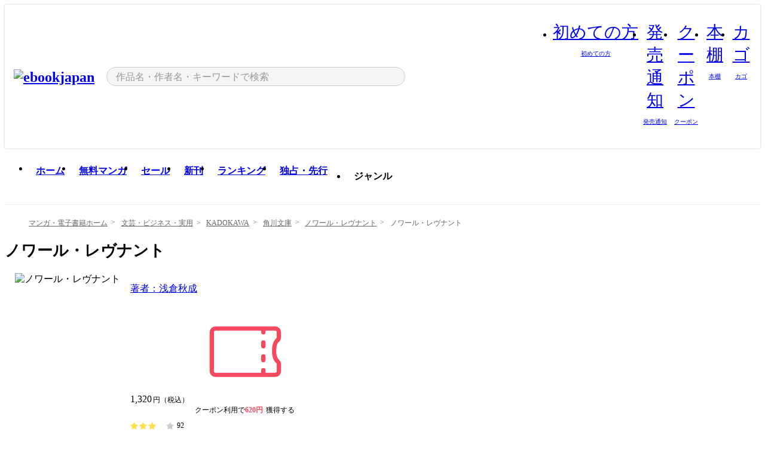

--- FILE ---
content_type: text/html;charset=utf-8
request_url: https://ebookjapan.yahoo.co.jp/books/656630/A002708526/
body_size: 59356
content:
<!DOCTYPE html><html  lang="ja"><head><meta charset="utf-8">
<meta id="viewport" name="viewport" content="width=device-width, initial-scale=1, minimum-scale=1, user-scalable=no, viewport-fit=cover">
<title>ノワール・レヴナント (角川文庫) - 著者：浅倉秋成 - 無料漫画・試し読み！電子書籍通販 ebookjapan</title>
<link nonce="iRz2kyWFlSkuboTs+bMaiojN" rel="preconnect" href="https://mempf.yahoo.co.jp">
<script nonce="iRz2kyWFlSkuboTs+bMaiojN" src="https://s.yimg.jp/images/mempf/service/2_3_0/mempf.js" type="text/javascript"></script>
<link nonce="iRz2kyWFlSkuboTs+bMaiojN" rel="stylesheet" href="/assets/common/css/common.css">
<link nonce="iRz2kyWFlSkuboTs+bMaiojN" rel="stylesheet" href="/assets/desktop/css/common.css">
<link nonce="iRz2kyWFlSkuboTs+bMaiojN" rel="stylesheet" href="/assets/desktop/css/resets.min.css">
<style nonce="iRz2kyWFlSkuboTs+bMaiojN">@keyframes right-to-left__slideIn-27b25c60{0%{opacity:0;transform:translate(80px)}to{opacity:1;transform:translate(0)}}@keyframes left-to-right__slideOut-27b25c60{0%{opacity:1;transform:translate(0)}to{opacity:0;transform:translate(80px)}}@keyframes slideUp-27b25c60{0%{opacity:0;transform:translateY(100%)}to{opacity:1;transform:translateY(0)}}@keyframes slideDown-27b25c60{0%{opacity:1;transform:translateY(0)}to{opacity:0;transform:translateY(100%)}}@keyframes fadeIn-27b25c60{0%{opacity:0}to{opacity:1}}@keyframes fadeOut-27b25c60{0%{opacity:1}to{opacity:0}}@keyframes loading-27b25c60{0%{transform:rotate(0)}to{transform:rotate(1turn)}}@keyframes skeleton-screen-27b25c60{0%{transform:translate(-100%)}to{transform:translate(100%)}}@keyframes alert-box-27b25c60{0%{opacity:0}10%{opacity:1}70%{opacity:1}to{opacity:0}}@keyframes btn-text-color__change-27b25c60{0%{color:transparent}65%{color:transparent}80%{color:#999}to{color:#999}}@keyframes checkicon__slideIn-27b25c60{to{transform:translate(100%)}}@keyframes checkicon__fadeIn-27b25c60{0%{opacity:1}70%{opacity:1}to{opacity:0}}@keyframes checkbox__fadeOut-27b25c60{0%{opacity:1}70%{opacity:0}to{opacity:0}}@keyframes rotate-stamp-27b25c60{0%{opacity:0;transform:scale(5) rotate(45deg)}50%{opacity:0;transform:scale(5) rotate(45deg)}90%{opacity:1;transform:scale(1) rotate(0)}95%{transform:scale(1.1)}to{transform:scale(1)}}@keyframes review-mission-reward-27b25c60{0%{opacity:0;transform:scale(0)}80%{opacity:1;transform:scale(1)}85%{transform:scale(1.1)}90%{transform:scale(1)}95%{transform:scale(1.1)}to{transform:scale(1)}}@keyframes bar-chart-progress-27b25c60{0%{width:0}to{width:100%}}@keyframes review-mission-stamp-27b25c60{0%{opacity:0;transform:scale(5) rotate(45deg)}50%{opacity:0;transform:scale(5) rotate(45deg)}90%{opacity:1;transform:scale(1) rotate(0)}95%{transform:scale(1.1)}to{transform:scale(1)}}@keyframes extra-lp-tap-icon-27b25c60{0%{transform:scale(1)}50%{transform:scale(1.2)}to{transform:scale(1)}}@keyframes extra-lp-over-circle-27b25c60{0%{transform:scale(0)}to{transform:scale(1)}}@keyframes extra-lp-tutorial-27b25c60{0%{opacity:1}to{opacity:0}}.page-error[data-v-27b25c60]{padding:20px 0 40px}.page-error__container[data-v-27b25c60]{margin:0 auto;padding:0 10px;width:1010px}.page-error--sp .page-error__container[data-v-27b25c60]{max-width:480px;padding:0;width:auto}.page-error--sp .contents-error[data-v-27b25c60]{padding:0 16px}.page-error .contents-error__code[data-v-27b25c60]{color:#999;font-size:50px}.page-error .contents-error__message[data-v-27b25c60]{line-height:1.7;margin-top:25px;white-space:pre-wrap}.page-error .return-top[data-v-27b25c60]{margin-top:25px;text-align:center}.page-error .return-top__btn[data-v-27b25c60]{display:inline-block}.page-error__recommend[data-v-27b25c60]{margin-top:40px}</style>
<style nonce="iRz2kyWFlSkuboTs+bMaiojN">@keyframes right-to-left__slideIn-2a35e79c{0%{opacity:0;transform:translate(80px)}to{opacity:1;transform:translate(0)}}@keyframes left-to-right__slideOut-2a35e79c{0%{opacity:1;transform:translate(0)}to{opacity:0;transform:translate(80px)}}@keyframes slideUp-2a35e79c{0%{opacity:0;transform:translateY(100%)}to{opacity:1;transform:translateY(0)}}@keyframes slideDown-2a35e79c{0%{opacity:1;transform:translateY(0)}to{opacity:0;transform:translateY(100%)}}@keyframes fadeIn-2a35e79c{0%{opacity:0}to{opacity:1}}@keyframes fadeOut-2a35e79c{0%{opacity:1}to{opacity:0}}@keyframes loading-2a35e79c{0%{transform:rotate(0)}to{transform:rotate(1turn)}}@keyframes skeleton-screen-2a35e79c{0%{transform:translate(-100%)}to{transform:translate(100%)}}@keyframes alert-box-2a35e79c{0%{opacity:0}10%{opacity:1}70%{opacity:1}to{opacity:0}}@keyframes btn-text-color__change-2a35e79c{0%{color:transparent}65%{color:transparent}80%{color:#999}to{color:#999}}@keyframes checkicon__slideIn-2a35e79c{to{transform:translate(100%)}}@keyframes checkicon__fadeIn-2a35e79c{0%{opacity:1}70%{opacity:1}to{opacity:0}}@keyframes checkbox__fadeOut-2a35e79c{0%{opacity:1}70%{opacity:0}to{opacity:0}}@keyframes rotate-stamp-2a35e79c{0%{opacity:0;transform:scale(5) rotate(45deg)}50%{opacity:0;transform:scale(5) rotate(45deg)}90%{opacity:1;transform:scale(1) rotate(0)}95%{transform:scale(1.1)}to{transform:scale(1)}}@keyframes review-mission-reward-2a35e79c{0%{opacity:0;transform:scale(0)}80%{opacity:1;transform:scale(1)}85%{transform:scale(1.1)}90%{transform:scale(1)}95%{transform:scale(1.1)}to{transform:scale(1)}}@keyframes bar-chart-progress-2a35e79c{0%{width:0}to{width:100%}}@keyframes review-mission-stamp-2a35e79c{0%{opacity:0;transform:scale(5) rotate(45deg)}50%{opacity:0;transform:scale(5) rotate(45deg)}90%{opacity:1;transform:scale(1) rotate(0)}95%{transform:scale(1.1)}to{transform:scale(1)}}@keyframes extra-lp-tap-icon-2a35e79c{0%{transform:scale(1)}50%{transform:scale(1.2)}to{transform:scale(1)}}@keyframes extra-lp-over-circle-2a35e79c{0%{transform:scale(0)}to{transform:scale(1)}}@keyframes extra-lp-tutorial-2a35e79c{0%{opacity:1}to{opacity:0}}.page-book[data-v-2a35e79c]{color:#000;padding-top:0}.page-book__breadcrumb[data-v-2a35e79c]{margin:20px 0}.page-book__main[data-v-2a35e79c]{margin-bottom:40px}.page-book__features[data-v-2a35e79c],.page-book__recommend[data-v-2a35e79c],.page-book__reserve[data-v-2a35e79c],.page-book__review[data-v-2a35e79c],.page-book__sub-content[data-v-2a35e79c]{margin:40px 0}.page-book__recommend[data-v-2a35e79c]{padding-bottom:0}.page-book__features[data-v-2a35e79c]:last-child{margin-bottom:40px}.page-book__loading[data-v-2a35e79c]{margin:40px auto}.page-book .floating-banner-block[data-v-2a35e79c]{align-items:end;bottom:40px;display:flex;flex-direction:column;position:fixed;right:300px;z-index:55}.page-book .floating-banner-block__item[data-v-2a35e79c]{animation:right-to-left__slideIn-2a35e79c .8s}.page-book .floating-banner-block__item+.floating-banner-block__item[data-v-2a35e79c]{margin-top:20px}@media (max-width:1140px){.page-book .floating-banner-block[data-v-2a35e79c]{right:40px}}</style>
<style nonce="iRz2kyWFlSkuboTs+bMaiojN">@keyframes right-to-left__slideIn-9afd606d{0%{opacity:0;transform:translate(80px)}to{opacity:1;transform:translate(0)}}@keyframes left-to-right__slideOut-9afd606d{0%{opacity:1;transform:translate(0)}to{opacity:0;transform:translate(80px)}}@keyframes slideUp-9afd606d{0%{opacity:0;transform:translateY(100%)}to{opacity:1;transform:translateY(0)}}@keyframes slideDown-9afd606d{0%{opacity:1;transform:translateY(0)}to{opacity:0;transform:translateY(100%)}}@keyframes fadeIn-9afd606d{0%{opacity:0}to{opacity:1}}@keyframes fadeOut-9afd606d{0%{opacity:1}to{opacity:0}}@keyframes loading-9afd606d{0%{transform:rotate(0)}to{transform:rotate(1turn)}}@keyframes skeleton-screen-9afd606d{0%{transform:translate(-100%)}to{transform:translate(100%)}}@keyframes alert-box-9afd606d{0%{opacity:0}10%{opacity:1}70%{opacity:1}to{opacity:0}}@keyframes btn-text-color__change-9afd606d{0%{color:transparent}65%{color:transparent}80%{color:#999}to{color:#999}}@keyframes checkicon__slideIn-9afd606d{to{transform:translate(100%)}}@keyframes checkicon__fadeIn-9afd606d{0%{opacity:1}70%{opacity:1}to{opacity:0}}@keyframes checkbox__fadeOut-9afd606d{0%{opacity:1}70%{opacity:0}to{opacity:0}}@keyframes rotate-stamp-9afd606d{0%{opacity:0;transform:scale(5) rotate(45deg)}50%{opacity:0;transform:scale(5) rotate(45deg)}90%{opacity:1;transform:scale(1) rotate(0)}95%{transform:scale(1.1)}to{transform:scale(1)}}@keyframes review-mission-reward-9afd606d{0%{opacity:0;transform:scale(0)}80%{opacity:1;transform:scale(1)}85%{transform:scale(1.1)}90%{transform:scale(1)}95%{transform:scale(1.1)}to{transform:scale(1)}}@keyframes bar-chart-progress-9afd606d{0%{width:0}to{width:100%}}@keyframes review-mission-stamp-9afd606d{0%{opacity:0;transform:scale(5) rotate(45deg)}50%{opacity:0;transform:scale(5) rotate(45deg)}90%{opacity:1;transform:scale(1) rotate(0)}95%{transform:scale(1.1)}to{transform:scale(1)}}@keyframes extra-lp-tap-icon-9afd606d{0%{transform:scale(1)}50%{transform:scale(1.2)}to{transform:scale(1)}}@keyframes extra-lp-over-circle-9afd606d{0%{transform:scale(0)}to{transform:scale(1)}}@keyframes extra-lp-tutorial-9afd606d{0%{opacity:1}to{opacity:0}}.header-notice[data-v-9afd606d]{background:#f5f5f5;border-bottom:1px solid #eee;min-width:1010px}.header-notice__link[data-v-9afd606d]{display:block;font-size:13px;font-weight:600;padding:15px}.header-notice__link+.header-notice__link[data-v-9afd606d]{border-top:1px solid #eee}.header-notice__link .icon[data-v-9afd606d]{font-size:14px;margin-left:10px}</style>
<style nonce="iRz2kyWFlSkuboTs+bMaiojN">@keyframes right-to-left__slideIn-b070a9ac{0%{opacity:0;transform:translate(80px)}to{opacity:1;transform:translate(0)}}@keyframes left-to-right__slideOut-b070a9ac{0%{opacity:1;transform:translate(0)}to{opacity:0;transform:translate(80px)}}@keyframes slideUp-b070a9ac{0%{opacity:0;transform:translateY(100%)}to{opacity:1;transform:translateY(0)}}@keyframes slideDown-b070a9ac{0%{opacity:1;transform:translateY(0)}to{opacity:0;transform:translateY(100%)}}@keyframes fadeIn-b070a9ac{0%{opacity:0}to{opacity:1}}@keyframes fadeOut-b070a9ac{0%{opacity:1}to{opacity:0}}@keyframes loading-b070a9ac{0%{transform:rotate(0)}to{transform:rotate(1turn)}}@keyframes skeleton-screen-b070a9ac{0%{transform:translate(-100%)}to{transform:translate(100%)}}@keyframes alert-box-b070a9ac{0%{opacity:0}10%{opacity:1}70%{opacity:1}to{opacity:0}}@keyframes btn-text-color__change-b070a9ac{0%{color:transparent}65%{color:transparent}80%{color:#999}to{color:#999}}@keyframes checkicon__slideIn-b070a9ac{to{transform:translate(100%)}}@keyframes checkicon__fadeIn-b070a9ac{0%{opacity:1}70%{opacity:1}to{opacity:0}}@keyframes checkbox__fadeOut-b070a9ac{0%{opacity:1}70%{opacity:0}to{opacity:0}}@keyframes rotate-stamp-b070a9ac{0%{opacity:0;transform:scale(5) rotate(45deg)}50%{opacity:0;transform:scale(5) rotate(45deg)}90%{opacity:1;transform:scale(1) rotate(0)}95%{transform:scale(1.1)}to{transform:scale(1)}}@keyframes review-mission-reward-b070a9ac{0%{opacity:0;transform:scale(0)}80%{opacity:1;transform:scale(1)}85%{transform:scale(1.1)}90%{transform:scale(1)}95%{transform:scale(1.1)}to{transform:scale(1)}}@keyframes bar-chart-progress-b070a9ac{0%{width:0}to{width:100%}}@keyframes review-mission-stamp-b070a9ac{0%{opacity:0;transform:scale(5) rotate(45deg)}50%{opacity:0;transform:scale(5) rotate(45deg)}90%{opacity:1;transform:scale(1) rotate(0)}95%{transform:scale(1.1)}to{transform:scale(1)}}@keyframes extra-lp-tap-icon-b070a9ac{0%{transform:scale(1)}50%{transform:scale(1.2)}to{transform:scale(1)}}@keyframes extra-lp-over-circle-b070a9ac{0%{transform:scale(0)}to{transform:scale(1)}}@keyframes extra-lp-tutorial-b070a9ac{0%{opacity:1}to{opacity:0}}.header[data-v-b070a9ac]{min-width:1010px}.header .header-contents[data-v-b070a9ac]{align-items:center;background-color:#fff;box-shadow:0 0 3px #0003;display:flex;min-width:1010px;padding:11px 15px}.header .header-contents .ebook[data-v-b070a9ac],.header .header-contents__shortcut[data-v-b070a9ac]{flex:0 0 auto}.header .header-contents__search[data-v-b070a9ac]{flex:1 0 auto;margin:0 20px}.header .header-contents__shortcut[data-v-b070a9ac]{display:flex}.header .header-contents .shortcut-item[data-v-b070a9ac]{margin-right:10px;position:relative;text-align:center}.header .header-contents .shortcut-item[data-v-b070a9ac]:last-child{margin-right:0}.header .header-contents .shortcut-item--hide[data-v-b070a9ac]{margin-right:7px;width:auto}@media screen and (max-width:1010px){.header .header-contents .shortcut-item--hide[data-v-b070a9ac]{display:none}}.header .header-contents .shortcut-item--large[data-v-b070a9ac]{width:42px}.header .header-contents .shortcut-item--medium[data-v-b070a9ac]{width:34px}.header .header-contents .shortcut-item .icon[data-v-b070a9ac]{font-size:28px;position:relative}.header .header-contents .shortcut-item__badge[data-v-b070a9ac]{background-color:#f8485e;border:1px solid #fff;border-radius:50%;display:inline-block;height:8px;position:absolute;right:0;top:0;width:8px}.header .header-contents .shortcut-item__text[data-v-b070a9ac]{font-size:10px}.header .header-contents .shortcut-item__link[data-v-b070a9ac]:hover{color:#f8485e;opacity:1}.header .header-contents .shortcut-item__link:hover .font-beginner-size28-pc[data-v-b070a9ac]:before{content:url("data:image/svg+xml;charset=utf8,%3Csvg viewBox='0 0 28 28' fill='none' xmlns='http://www.w3.org/2000/svg'%3E%3Cpath d='M20.5947 6.0157C20.5947 5.72118 20.2569 5.54814 20.0156 5.72859L14.002 10.2559L7.97949 5.72761C7.74335 5.54978 7.40137 5.72038 7.40137 6.0157V16.8819C7.40137 17.2563 7.57598 17.609 7.875 17.8341L13.7822 22.2774C13.9131 22.3755 14.0889 22.3726 14.2119 22.2794L14.2139 22.2774L20.1201 17.8341C20.4194 17.609 20.5947 17.2565 20.5947 16.8819V6.0157ZM21.8955 16.8819C21.8955 17.6632 21.5294 18.4014 20.9023 18.8731L14.9951 23.3165L14.9941 23.3155C14.4041 23.7614 13.5906 23.7597 13.001 23.3175L7.09375 18.8731C6.46669 18.4014 6.10059 17.6632 6.10059 16.8819V6.0157C6.10059 4.647 7.66883 3.86676 8.76074 4.68855L14.001 8.62898L19.2354 4.68855L19.2363 4.68757C20.3313 3.86808 21.8955 4.6461 21.8955 6.0157V16.8819Z' fill='%23f8485e'/%3E%3Cpath d='M14.0021 22.9977C14.3219 22.9977 14.5432 22.846 14.6088 22.7928L20.5154 18.3494C20.9786 18.001 21.2492 17.4559 21.2492 16.8779V6.01146C21.2492 5.17937 20.2982 4.70388 19.6301 5.20396L13.998 9.43823V22.9936L14.0021 22.9977Z' fill='%23f8485e'/%3E%3C/svg%3E")}.header .header-contents .shortcut-item__link:hover .font-notice-size28-pc[data-v-b070a9ac]:before{content:url("data:image/svg+xml;charset=utf8,%3Csvg viewBox='0 0 28 28' fill='none' xmlns='http://www.w3.org/2000/svg'%3E%3Cpath fill-rule='evenodd' clip-rule='evenodd' d='M11.1571 5.8957C11.6204 4.78146 12.7067 3.98511 14.0001 3.98511C15.2888 3.98511 16.3873 4.77755 16.846 5.89686C20.1108 6.93805 21.7401 9.7771 21.7401 12.9051V15.6465L22.4683 17.5756C23.1574 19.409 21.8059 21.3751 19.8401 21.3751H8.16013C6.19435 21.3751 4.84254 19.4098 5.53169 17.5764L6.26013 15.6465V12.9051C6.26013 9.78737 7.87993 6.9369 11.1571 5.8957ZM14.0001 5.28511C13.1865 5.28511 12.5011 5.83658 12.2858 6.60127C12.2239 6.82128 12.0509 6.99259 11.8303 7.05243C8.99068 7.82281 7.56013 10.1666 7.56013 12.9051V15.7651C7.56013 15.8435 7.54594 15.9213 7.51825 15.9946L6.74856 18.0338C6.74854 18.0339 6.74859 18.0337 6.74856 18.0338C6.37791 19.0204 7.10599 20.0751 8.16013 20.0751H19.8401C20.8942 20.0751 21.6223 19.0208 21.2519 18.0343C21.2518 18.0341 21.2519 18.0345 21.2519 18.0343L20.482 15.9946C20.4543 15.9213 20.4401 15.8435 20.4401 15.7651V12.9051C20.4401 10.1584 19.001 7.8229 16.1694 7.0523C15.9471 6.99177 15.7733 6.81802 15.7129 6.59562C15.5075 5.84004 14.818 5.28511 14.0001 5.28511Z' fill='%23f8485e'/%3E%3Cpath fill-rule='evenodd' clip-rule='evenodd' d='M10.6904 21.025C10.6904 20.666 10.9814 20.375 11.3404 20.375H16.6604C17.0194 20.375 17.3104 20.666 17.3104 21.025C17.3104 21.8961 16.9627 22.7445 16.3354 23.3592C15.7149 23.9673 14.872 24.315 14.0004 24.315C13.1288 24.315 12.2859 23.9673 11.6655 23.3592L11.6608 23.3546L11.6608 23.3546C11.0407 22.7345 10.6904 21.8999 10.6904 21.025ZM12.1008 21.675C12.1988 21.9556 12.3603 22.2149 12.5777 22.4331C12.9571 22.8036 13.4731 23.015 14.0004 23.015C14.5288 23.015 15.0459 22.8027 15.4255 22.4308C15.6411 22.2195 15.803 21.9592 15.9012 21.675H12.1008Z' fill='%23f8485e'/%3E%3C/svg%3E")}.header .header-contents .shortcut-item__link:hover .font-coupon-size28-pc[data-v-b070a9ac]:before{content:url("data:image/svg+xml;charset=utf8,%3Csvg viewBox='0 0 28 28' fill='none' xmlns='http://www.w3.org/2000/svg'%3E%3Cpath d='M22.8047 8.34692C22.8045 7.4699 22.0958 6.76196 21.2188 6.76196H13.2246C12.9471 7.6707 12.1019 8.33212 11.1016 8.33228C10.101 8.33228 9.25508 7.67084 8.97754 6.76196H6.78027C5.90338 6.76218 5.19552 7.47004 5.19531 8.34692V19.6526C5.19535 20.5296 5.90328 21.2383 6.78027 21.2385H8.97852C9.25861 20.331 10.0996 19.6711 11.1016 19.6711C12.1034 19.6713 12.9446 20.331 13.2246 21.2385H21.2217C22.0966 21.2412 22.8047 20.534 22.8047 19.6565V8.34692ZM24.1045 19.6565C24.1045 21.2507 22.8152 22.5417 21.2188 22.5374L13.043 22.5383C12.5169 22.5382 12.102 22.1421 12.001 21.6887C11.9072 21.2766 11.5413 20.9721 11.1016 20.9719C10.6615 20.9719 10.2947 21.2772 10.2012 21.6897L10.2002 21.6887C10.0991 22.1421 9.68522 22.5383 9.15918 22.5383H6.77637L6.77246 22.5374C5.1811 22.5329 3.89457 21.245 3.89453 19.6526V8.34692C3.89474 6.75206 5.18542 5.4614 6.78027 5.46118H9.15918C9.68626 5.46118 10.1011 5.85926 10.2012 6.31372C10.2916 6.72305 10.6613 7.03247 11.1016 7.03247C11.5417 7.0323 11.9106 6.72293 12.001 6.31372C12.101 5.85931 12.516 5.4613 13.043 5.46118H21.2188C22.8138 5.46118 24.1043 6.75193 24.1045 8.34692V19.6565Z' fill='%23f8485e'/%3E%3Cpath d='M10.9588 17.2076C11.5096 17.2076 11.9566 16.7606 11.9566 16.2098C11.9566 15.6589 11.5096 15.2119 10.9588 15.2119C10.408 15.2119 9.96094 15.6589 9.96094 16.2098C9.96094 16.7606 10.408 17.2076 10.9588 17.2076Z' fill='%23f8485e'/%3E%3Cpath d='M10.9588 12.4539C11.5096 12.4539 11.9566 12.0069 11.9566 11.4561C11.9566 10.9053 11.5096 10.4583 10.9588 10.4583C10.408 10.4583 9.96094 10.9053 9.96094 11.4561C9.96094 12.0069 10.408 12.4539 10.9588 12.4539Z' fill='%23f8485e'/%3E%3C/svg%3E")}.header .header-contents .shortcut-item__link:hover .font-bookshelf-size28-pc[data-v-b070a9ac]:before{content:url("data:image/svg+xml;charset=utf8,%3Csvg viewBox='0 0 28 28' fill='none' xmlns='http://www.w3.org/2000/svg'%3E%3Cpath fill-rule='evenodd' clip-rule='evenodd' d='M10.7932 6.66719C10.4232 6.66719 10.1232 6.96716 10.1232 7.33719V20.5772C10.1232 20.9472 10.4232 21.2472 10.7932 21.2472H12.8433C13.2133 21.2472 13.5132 20.9472 13.5132 20.5772V7.33719C13.5132 6.96715 13.2133 6.66719 12.8433 6.66719H10.7932ZM8.82324 7.33719C8.82324 6.24919 9.70525 5.36719 10.7932 5.36719H12.8433C13.9313 5.36719 14.8132 6.2492 14.8132 7.33719V20.5772C14.8132 21.6652 13.9313 22.5472 12.8433 22.5472H10.7932C9.70525 22.5472 8.82324 21.6652 8.82324 20.5772V7.33719Z' fill='%23f8485e'/%3E%3Cpath fill-rule='evenodd' clip-rule='evenodd' d='M17.9362 6.7447C17.936 6.74474 17.9363 6.74467 17.9362 6.7447L15.9696 7.39357C15.6221 7.51222 15.4356 7.87796 15.5366 8.22291C15.5365 8.22262 15.5367 8.2232 15.5366 8.22291L19.2973 20.8552C19.4032 21.2184 19.7855 21.416 20.14 21.2998C20.1399 21.2998 20.1401 21.2997 20.14 21.2998L22.1069 20.6508C22.4544 20.5321 22.6409 20.1664 22.5399 19.8215C22.5398 19.8212 22.54 19.8218 22.5399 19.8215L18.7792 7.18919C18.6733 6.82595 18.2906 6.62842 17.9362 6.7447ZM20.0267 6.82326C19.7119 5.74783 18.5752 5.16637 17.5304 5.50966L15.5596 6.15992L15.555 6.16145C14.544 6.50339 13.9914 7.57643 14.2897 8.59059L18.0493 21.2192C18.0494 21.2198 18.0496 21.2204 18.0498 21.221C18.3646 22.2965 19.5013 22.878 20.5462 22.5347L22.5169 21.8844L22.5215 21.8829C23.5325 21.541 24.0851 20.4679 23.7868 19.4538L20.0272 6.82518C20.0271 6.82454 20.0269 6.8239 20.0267 6.82326Z' fill='%23f8485e'/%3E%3Cpath fill-rule='evenodd' clip-rule='evenodd' d='M6.1028 6.66719C5.73278 6.66719 5.43281 6.96715 5.43281 7.33719V20.5772C5.43281 20.9472 5.73278 21.2472 6.1028 21.2472H8.15281C8.52283 21.2472 8.8228 20.9472 8.8228 20.5772V7.33719C8.8228 6.96715 8.52283 6.66719 8.15281 6.66719H6.1028ZM4.13281 7.33719C4.13281 6.2492 5.0148 5.36719 6.1028 5.36719H8.15281C9.24082 5.36719 10.1228 6.2492 10.1228 7.33719V20.5772C10.1228 21.6652 9.24081 22.5472 8.15281 22.5472H6.1028C5.0148 22.5472 4.13281 21.6652 4.13281 20.5772V7.33719Z' fill='%23f8485e'/%3E%3C/svg%3E")}.header .header-contents .shortcut-item__link:hover .font-basket-v1[data-v-b070a9ac]:before{content:url("data:image/svg+xml;charset=utf8,%3Csvg viewBox='0 0 14 14' fill='none' xmlns='http://www.w3.org/2000/svg'%3E%3Cpath d='M12.1765 4.1685H9.5375C9.345 3.038 8.281 2.1665 7 2.1665C5.719 2.1665 4.655 3.0345 4.4625 4.1685H1.8235C1.6555 4.1685 1.5155 4.305 1.5155 4.4765C1.5155 4.648 1.652 4.7845 1.8235 4.7845H2.093L2.7475 10.381C2.8455 11.2105 3.5455 11.8335 4.3785 11.8335H9.6215C10.4545 11.8335 11.158 11.2105 11.2525 10.381L11.907 4.7845H12.1765C12.3445 4.7845 12.4845 4.648 12.4845 4.4765C12.4845 4.305 12.348 4.1685 12.1765 4.1685ZM7 2.7825C7.9415 2.7825 8.729 3.3775 8.9145 4.172H5.082C5.271 3.381 6.0585 2.7825 6.9965 2.7825H7ZM10.647 10.3075C10.5875 10.8255 10.1465 11.2175 9.625 11.2175H4.382C3.8605 11.2175 3.4195 10.8255 3.36 10.3075L2.716 4.7845H4.4345V5.8975C4.4345 6.0655 4.571 6.2055 4.7425 6.2055C4.914 6.2055 5.0505 6.069 5.0505 5.8975V4.7845H8.967V5.8975C8.967 6.0655 9.1035 6.2055 9.275 6.2055C9.4465 6.2055 9.583 6.069 9.583 5.8975V4.7845H11.305L10.661 10.3075H10.647Z' fill='%23f8485e'/%3E%3C/svg%3E")}</style>
<style nonce="iRz2kyWFlSkuboTs+bMaiojN">@keyframes right-to-left__slideIn-9e07c246{0%{opacity:0;transform:translate(80px)}to{opacity:1;transform:translate(0)}}@keyframes left-to-right__slideOut-9e07c246{0%{opacity:1;transform:translate(0)}to{opacity:0;transform:translate(80px)}}@keyframes slideUp-9e07c246{0%{opacity:0;transform:translateY(100%)}to{opacity:1;transform:translateY(0)}}@keyframes slideDown-9e07c246{0%{opacity:1;transform:translateY(0)}to{opacity:0;transform:translateY(100%)}}@keyframes fadeIn-9e07c246{0%{opacity:0}to{opacity:1}}@keyframes fadeOut-9e07c246{0%{opacity:1}to{opacity:0}}@keyframes loading-9e07c246{0%{transform:rotate(0)}to{transform:rotate(1turn)}}@keyframes skeleton-screen-9e07c246{0%{transform:translate(-100%)}to{transform:translate(100%)}}@keyframes alert-box-9e07c246{0%{opacity:0}10%{opacity:1}70%{opacity:1}to{opacity:0}}@keyframes btn-text-color__change-9e07c246{0%{color:transparent}65%{color:transparent}80%{color:#999}to{color:#999}}@keyframes checkicon__slideIn-9e07c246{to{transform:translate(100%)}}@keyframes checkicon__fadeIn-9e07c246{0%{opacity:1}70%{opacity:1}to{opacity:0}}@keyframes checkbox__fadeOut-9e07c246{0%{opacity:1}70%{opacity:0}to{opacity:0}}@keyframes rotate-stamp-9e07c246{0%{opacity:0;transform:scale(5) rotate(45deg)}50%{opacity:0;transform:scale(5) rotate(45deg)}90%{opacity:1;transform:scale(1) rotate(0)}95%{transform:scale(1.1)}to{transform:scale(1)}}@keyframes review-mission-reward-9e07c246{0%{opacity:0;transform:scale(0)}80%{opacity:1;transform:scale(1)}85%{transform:scale(1.1)}90%{transform:scale(1)}95%{transform:scale(1.1)}to{transform:scale(1)}}@keyframes bar-chart-progress-9e07c246{0%{width:0}to{width:100%}}@keyframes review-mission-stamp-9e07c246{0%{opacity:0;transform:scale(5) rotate(45deg)}50%{opacity:0;transform:scale(5) rotate(45deg)}90%{opacity:1;transform:scale(1) rotate(0)}95%{transform:scale(1.1)}to{transform:scale(1)}}@keyframes extra-lp-tap-icon-9e07c246{0%{transform:scale(1)}50%{transform:scale(1.2)}to{transform:scale(1)}}@keyframes extra-lp-over-circle-9e07c246{0%{transform:scale(0)}to{transform:scale(1)}}@keyframes extra-lp-tutorial-9e07c246{0%{opacity:1}to{opacity:0}}.sitelogo[data-v-9e07c246]{align-items:center;display:flex}.sitelogo__link[data-v-9e07c246]:hover{opacity:1}.sitelogo__item[data-v-9e07c246]{height:37px;margin-top:3px}.sitelogo__catch[data-v-9e07c246]{height:auto;margin-left:15px;width:120px}.sitelogo__link--special[data-v-9e07c246]{align-items:center;display:flex;height:100%;justify-content:center;padding:8.5px 0 5.5px 9px}.sitelogo__balloon[data-v-9e07c246]{height:26px}</style>
<style nonce="iRz2kyWFlSkuboTs+bMaiojN">@charset "UTF-8";@keyframes right-to-left__slideIn-9b1d59e9{0%{opacity:0;transform:translate(80px)}to{opacity:1;transform:translate(0)}}@keyframes left-to-right__slideOut-9b1d59e9{0%{opacity:1;transform:translate(0)}to{opacity:0;transform:translate(80px)}}@keyframes slideUp-9b1d59e9{0%{opacity:0;transform:translateY(100%)}to{opacity:1;transform:translateY(0)}}@keyframes slideDown-9b1d59e9{0%{opacity:1;transform:translateY(0)}to{opacity:0;transform:translateY(100%)}}@keyframes fadeIn-9b1d59e9{0%{opacity:0}to{opacity:1}}@keyframes fadeOut-9b1d59e9{0%{opacity:1}to{opacity:0}}@keyframes loading-9b1d59e9{0%{transform:rotate(0)}to{transform:rotate(1turn)}}@keyframes skeleton-screen-9b1d59e9{0%{transform:translate(-100%)}to{transform:translate(100%)}}@keyframes alert-box-9b1d59e9{0%{opacity:0}10%{opacity:1}70%{opacity:1}to{opacity:0}}@keyframes btn-text-color__change-9b1d59e9{0%{color:transparent}65%{color:transparent}80%{color:#999}to{color:#999}}@keyframes checkicon__slideIn-9b1d59e9{to{transform:translate(100%)}}@keyframes checkicon__fadeIn-9b1d59e9{0%{opacity:1}70%{opacity:1}to{opacity:0}}@keyframes checkbox__fadeOut-9b1d59e9{0%{opacity:1}70%{opacity:0}to{opacity:0}}@keyframes rotate-stamp-9b1d59e9{0%{opacity:0;transform:scale(5) rotate(45deg)}50%{opacity:0;transform:scale(5) rotate(45deg)}90%{opacity:1;transform:scale(1) rotate(0)}95%{transform:scale(1.1)}to{transform:scale(1)}}@keyframes review-mission-reward-9b1d59e9{0%{opacity:0;transform:scale(0)}80%{opacity:1;transform:scale(1)}85%{transform:scale(1.1)}90%{transform:scale(1)}95%{transform:scale(1.1)}to{transform:scale(1)}}@keyframes bar-chart-progress-9b1d59e9{0%{width:0}to{width:100%}}@keyframes review-mission-stamp-9b1d59e9{0%{opacity:0;transform:scale(5) rotate(45deg)}50%{opacity:0;transform:scale(5) rotate(45deg)}90%{opacity:1;transform:scale(1) rotate(0)}95%{transform:scale(1.1)}to{transform:scale(1)}}@keyframes extra-lp-tap-icon-9b1d59e9{0%{transform:scale(1)}50%{transform:scale(1.2)}to{transform:scale(1)}}@keyframes extra-lp-over-circle-9b1d59e9{0%{transform:scale(0)}to{transform:scale(1)}}@keyframes extra-lp-tutorial-9b1d59e9{0%{opacity:1}to{opacity:0}}.search-form[data-v-9b1d59e9]{align-items:center;display:flex}.search-form__contents[data-v-9b1d59e9]{max-width:500px;position:relative;width:100%}.search-form .search-box[data-v-9b1d59e9]{align-items:center;background-color:#f5f5f5;border:1px solid #ccc;border-radius:99px;display:flex;padding:0 10px}.search-form .search-box input[type=search][data-v-9b1d59e9]::-webkit-search-cancel-button,.search-form .search-box input[type=search][data-v-9b1d59e9]::-webkit-search-decoration,.search-form .search-box input[type=search][data-v-9b1d59e9]::-webkit-search-results-button,.search-form .search-box input[type=search][data-v-9b1d59e9]::-webkit-search-results-decoration{display:none}.search-form .search-box__form[data-v-9b1d59e9]{flex:1;height:100%}.search-form .search-box__input[data-v-9b1d59e9]{-webkit-appearance:none;-moz-appearance:none;appearance:none;background-color:transparent;border:none;caret-color:#f8485e;color:#000;font-family:system-ui,Hiragino Kaku Gothic ProN,ヒラギノ角ゴ Pro W3,Hiragino Sans,Meiryo,メイリオ,Osaka,sans-serif;font-feature-settings:"palt" on,"pkna" on;font-size:inherit;height:30px;outline:0;padding:0 5px;width:100%}.search-form .search-box__input[data-v-9b1d59e9]::-moz-placeholder{color:#999}.search-form .search-box__input[data-v-9b1d59e9]::placeholder{color:#999}.search-form .search-box .font-search[data-v-9b1d59e9]{flex-shrink:0;font-size:22px}.search-form .search-box .font-clear[data-v-9b1d59e9]{cursor:pointer;flex-shrink:0}@media (hover:hover){.search-form .search-box .font-clear[data-v-9b1d59e9]:hover{opacity:.7}}.search-form .suggest[data-v-9b1d59e9]{background-color:#fff;border:1px solid #ccc;border-top:1.5px solid #000;left:50%;overflow:hidden;padding-top:10px;position:absolute;transform:translate(-50%);width:calc(100% - 30px);z-index:75}.search-form .suggest__inner[data-v-9b1d59e9]{margin-bottom:10px}.search-form .suggest .suggest-item[data-v-9b1d59e9],.search-form .suggest__heading[data-v-9b1d59e9]{padding:8px 20px}.search-form .suggest__heading[data-v-9b1d59e9]{font-weight:600}.search-form .suggest .suggest-item[data-v-9b1d59e9]{cursor:pointer}.search-form .suggest .suggest-item--selected[data-v-9b1d59e9],.search-form .suggest .suggest-item[data-v-9b1d59e9]:hover{box-shadow:0 0 3px #0000004d}.search-form .suggest .suggest-item--selected .suggest-item__text[data-v-9b1d59e9],.search-form .suggest .suggest-item:hover .suggest-item__text[data-v-9b1d59e9]{font-weight:600}.search-form .suggest .suggest-item--history[data-v-9b1d59e9]{padding-right:50px;position:relative}.search-form .suggest .suggest-item--history .icon[data-v-9b1d59e9]{cursor:pointer;font-size:16px;position:absolute;right:21px;top:50%;transform:translateY(-50%)}.search-form .suggest .suggest-item--history .icon[data-v-9b1d59e9]:hover{opacity:.7}.search-form .suggest__container[data-v-9b1d59e9]{overflow-x:scroll;padding:5px 20px 10px}.search-form .suggest .recommend-books[data-v-9b1d59e9]{display:inline-flex;flex-wrap:nowrap}.search-form .suggest .recommend-books__item[data-v-9b1d59e9]{margin:auto 0;width:90px}.search-form .suggest .recommend-books__item+.recommend-books__item[data-v-9b1d59e9]{margin-left:10px}.search-form .suggest .recommend-books .book-item[data-v-9b1d59e9],.search-form .suggest .recommend-books .book-item[data-v-9b1d59e9]:hover{transition:opacity .15s}.search-form .suggest .recommend-books .book-item[data-v-9b1d59e9]{display:block}.search-form .suggest .recommend-books .book-item img[data-v-9b1d59e9]{border:1px solid #eee;max-width:100%}.search-form__btn[data-v-9b1d59e9]{flex-shrink:0;margin-left:13px}</style>
<style nonce="iRz2kyWFlSkuboTs+bMaiojN">@keyframes right-to-left__slideIn-3634735c{0%{opacity:0;transform:translate(80px)}to{opacity:1;transform:translate(0)}}@keyframes left-to-right__slideOut-3634735c{0%{opacity:1;transform:translate(0)}to{opacity:0;transform:translate(80px)}}@keyframes slideUp-3634735c{0%{opacity:0;transform:translateY(100%)}to{opacity:1;transform:translateY(0)}}@keyframes slideDown-3634735c{0%{opacity:1;transform:translateY(0)}to{opacity:0;transform:translateY(100%)}}@keyframes fadeIn-3634735c{0%{opacity:0}to{opacity:1}}@keyframes fadeOut-3634735c{0%{opacity:1}to{opacity:0}}@keyframes loading-3634735c{0%{transform:rotate(0)}to{transform:rotate(1turn)}}@keyframes skeleton-screen-3634735c{0%{transform:translate(-100%)}to{transform:translate(100%)}}@keyframes alert-box-3634735c{0%{opacity:0}10%{opacity:1}70%{opacity:1}to{opacity:0}}@keyframes btn-text-color__change-3634735c{0%{color:transparent}65%{color:transparent}80%{color:#999}to{color:#999}}@keyframes checkicon__slideIn-3634735c{to{transform:translate(100%)}}@keyframes checkicon__fadeIn-3634735c{0%{opacity:1}70%{opacity:1}to{opacity:0}}@keyframes checkbox__fadeOut-3634735c{0%{opacity:1}70%{opacity:0}to{opacity:0}}@keyframes rotate-stamp-3634735c{0%{opacity:0;transform:scale(5) rotate(45deg)}50%{opacity:0;transform:scale(5) rotate(45deg)}90%{opacity:1;transform:scale(1) rotate(0)}95%{transform:scale(1.1)}to{transform:scale(1)}}@keyframes review-mission-reward-3634735c{0%{opacity:0;transform:scale(0)}80%{opacity:1;transform:scale(1)}85%{transform:scale(1.1)}90%{transform:scale(1)}95%{transform:scale(1.1)}to{transform:scale(1)}}@keyframes bar-chart-progress-3634735c{0%{width:0}to{width:100%}}@keyframes review-mission-stamp-3634735c{0%{opacity:0;transform:scale(5) rotate(45deg)}50%{opacity:0;transform:scale(5) rotate(45deg)}90%{opacity:1;transform:scale(1) rotate(0)}95%{transform:scale(1.1)}to{transform:scale(1)}}@keyframes extra-lp-tap-icon-3634735c{0%{transform:scale(1)}50%{transform:scale(1.2)}to{transform:scale(1)}}@keyframes extra-lp-over-circle-3634735c{0%{transform:scale(0)}to{transform:scale(1)}}@keyframes extra-lp-tutorial-3634735c{0%{opacity:1}to{opacity:0}}.btn[data-v-3634735c]{border-radius:99px;color:#000;cursor:pointer;font-size:14px;outline:none;padding:10px 15px;text-align:center;transition:box-shadow .15s}@media (hover:hover){.btn[data-v-3634735c]:hover{box-shadow:0 2px 8px #0003;opacity:1}.btn--transparent[data-v-3634735c]:hover{box-shadow:none;opacity:.7}}.btn--fill[data-v-3634735c]{color:#fff}.btn--fill.btn--carnation[data-v-3634735c]{background-color:#f8485e;border:1px solid #f8485e}.btn--fill.btn--special[data-v-3634735c]{background-color:#f6c743;border:1px solid #f6c743;color:#000}.btn--fill.btn--black[data-v-3634735c]{background-color:#000}.btn--fill.btn--chablis[data-v-3634735c]{background-color:#fff2f2;color:#000}.btn--fill.btn--white[data-v-3634735c]{background-color:#fff;color:#000}.btn--fill.btn--disabled[data-v-3634735c]{background-color:#eee;border:1px solid #ccc;color:#999}.btn--outline[data-v-3634735c]{background-color:#fff;border:1px solid #ccc}.btn--outline.btn--carnation[data-v-3634735c]{color:#f8485e}.btn--outline.btn--disabled[data-v-3634735c]{color:#999}.btn--fill-border[data-v-3634735c]{background-color:#f5f5f5;border:1px solid #000;color:#000}.btn--disabled[data-v-3634735c]{pointer-events:none}.btn--disabled[data-v-3634735c]:hover{box-shadow:none}.btn--disabled .icon[data-v-3634735c]{color:inherit}.btn--bold[data-v-3634735c]{font-weight:700}</style>
<style nonce="iRz2kyWFlSkuboTs+bMaiojN">@keyframes right-to-left__slideIn-a7f755ed{0%{opacity:0;transform:translate(80px)}to{opacity:1;transform:translate(0)}}@keyframes left-to-right__slideOut-a7f755ed{0%{opacity:1;transform:translate(0)}to{opacity:0;transform:translate(80px)}}@keyframes slideUp-a7f755ed{0%{opacity:0;transform:translateY(100%)}to{opacity:1;transform:translateY(0)}}@keyframes slideDown-a7f755ed{0%{opacity:1;transform:translateY(0)}to{opacity:0;transform:translateY(100%)}}@keyframes fadeIn-a7f755ed{0%{opacity:0}to{opacity:1}}@keyframes fadeOut-a7f755ed{0%{opacity:1}to{opacity:0}}@keyframes loading-a7f755ed{0%{transform:rotate(0)}to{transform:rotate(1turn)}}@keyframes skeleton-screen-a7f755ed{0%{transform:translate(-100%)}to{transform:translate(100%)}}@keyframes alert-box-a7f755ed{0%{opacity:0}10%{opacity:1}70%{opacity:1}to{opacity:0}}@keyframes btn-text-color__change-a7f755ed{0%{color:transparent}65%{color:transparent}80%{color:#999}to{color:#999}}@keyframes checkicon__slideIn-a7f755ed{to{transform:translate(100%)}}@keyframes checkicon__fadeIn-a7f755ed{0%{opacity:1}70%{opacity:1}to{opacity:0}}@keyframes checkbox__fadeOut-a7f755ed{0%{opacity:1}70%{opacity:0}to{opacity:0}}@keyframes rotate-stamp-a7f755ed{0%{opacity:0;transform:scale(5) rotate(45deg)}50%{opacity:0;transform:scale(5) rotate(45deg)}90%{opacity:1;transform:scale(1) rotate(0)}95%{transform:scale(1.1)}to{transform:scale(1)}}@keyframes review-mission-reward-a7f755ed{0%{opacity:0;transform:scale(0)}80%{opacity:1;transform:scale(1)}85%{transform:scale(1.1)}90%{transform:scale(1)}95%{transform:scale(1.1)}to{transform:scale(1)}}@keyframes bar-chart-progress-a7f755ed{0%{width:0}to{width:100%}}@keyframes review-mission-stamp-a7f755ed{0%{opacity:0;transform:scale(5) rotate(45deg)}50%{opacity:0;transform:scale(5) rotate(45deg)}90%{opacity:1;transform:scale(1) rotate(0)}95%{transform:scale(1.1)}to{transform:scale(1)}}@keyframes extra-lp-tap-icon-a7f755ed{0%{transform:scale(1)}50%{transform:scale(1.2)}to{transform:scale(1)}}@keyframes extra-lp-over-circle-a7f755ed{0%{transform:scale(0)}to{transform:scale(1)}}@keyframes extra-lp-tutorial-a7f755ed{0%{opacity:1}to{opacity:0}}.emg-wrapper[data-v-a7f755ed]{position:relative;z-index:15}</style>
<style nonce="iRz2kyWFlSkuboTs+bMaiojN">@keyframes right-to-left__slideIn-7e74196d{0%{opacity:0;transform:translate(80px)}to{opacity:1;transform:translate(0)}}@keyframes left-to-right__slideOut-7e74196d{0%{opacity:1;transform:translate(0)}to{opacity:0;transform:translate(80px)}}@keyframes slideUp-7e74196d{0%{opacity:0;transform:translateY(100%)}to{opacity:1;transform:translateY(0)}}@keyframes slideDown-7e74196d{0%{opacity:1;transform:translateY(0)}to{opacity:0;transform:translateY(100%)}}@keyframes fadeIn-7e74196d{0%{opacity:0}to{opacity:1}}@keyframes fadeOut-7e74196d{0%{opacity:1}to{opacity:0}}@keyframes loading-7e74196d{0%{transform:rotate(0)}to{transform:rotate(1turn)}}@keyframes skeleton-screen-7e74196d{0%{transform:translate(-100%)}to{transform:translate(100%)}}@keyframes alert-box-7e74196d{0%{opacity:0}10%{opacity:1}70%{opacity:1}to{opacity:0}}@keyframes btn-text-color__change-7e74196d{0%{color:transparent}65%{color:transparent}80%{color:#999}to{color:#999}}@keyframes checkicon__slideIn-7e74196d{to{transform:translate(100%)}}@keyframes checkicon__fadeIn-7e74196d{0%{opacity:1}70%{opacity:1}to{opacity:0}}@keyframes checkbox__fadeOut-7e74196d{0%{opacity:1}70%{opacity:0}to{opacity:0}}@keyframes rotate-stamp-7e74196d{0%{opacity:0;transform:scale(5) rotate(45deg)}50%{opacity:0;transform:scale(5) rotate(45deg)}90%{opacity:1;transform:scale(1) rotate(0)}95%{transform:scale(1.1)}to{transform:scale(1)}}@keyframes review-mission-reward-7e74196d{0%{opacity:0;transform:scale(0)}80%{opacity:1;transform:scale(1)}85%{transform:scale(1.1)}90%{transform:scale(1)}95%{transform:scale(1.1)}to{transform:scale(1)}}@keyframes bar-chart-progress-7e74196d{0%{width:0}to{width:100%}}@keyframes review-mission-stamp-7e74196d{0%{opacity:0;transform:scale(5) rotate(45deg)}50%{opacity:0;transform:scale(5) rotate(45deg)}90%{opacity:1;transform:scale(1) rotate(0)}95%{transform:scale(1.1)}to{transform:scale(1)}}@keyframes extra-lp-tap-icon-7e74196d{0%{transform:scale(1)}50%{transform:scale(1.2)}to{transform:scale(1)}}@keyframes extra-lp-over-circle-7e74196d{0%{transform:scale(0)}to{transform:scale(1)}}@keyframes extra-lp-tutorial-7e74196d{0%{opacity:1}to{opacity:0}}.navigation[data-v-7e74196d]{border-bottom:1px solid #eee;display:flex;justify-content:space-between;min-width:1010px;padding-right:12px}.navigation__menu[data-v-7e74196d]{flex-shrink:0}.navigation__account[data-v-7e74196d]{flex-basis:250px;flex-grow:1;padding:5px 0}@media (max-width:1064px){.navigation__account[data-v-7e74196d]{flex-grow:0}}</style>
<style nonce="iRz2kyWFlSkuboTs+bMaiojN">@keyframes right-to-left__slideIn-f07c7002{0%{opacity:0;transform:translate(80px)}to{opacity:1;transform:translate(0)}}@keyframes left-to-right__slideOut-f07c7002{0%{opacity:1;transform:translate(0)}to{opacity:0;transform:translate(80px)}}@keyframes slideUp-f07c7002{0%{opacity:0;transform:translateY(100%)}to{opacity:1;transform:translateY(0)}}@keyframes slideDown-f07c7002{0%{opacity:1;transform:translateY(0)}to{opacity:0;transform:translateY(100%)}}@keyframes fadeIn-f07c7002{0%{opacity:0}to{opacity:1}}@keyframes fadeOut-f07c7002{0%{opacity:1}to{opacity:0}}@keyframes loading-f07c7002{0%{transform:rotate(0)}to{transform:rotate(1turn)}}@keyframes skeleton-screen-f07c7002{0%{transform:translate(-100%)}to{transform:translate(100%)}}@keyframes alert-box-f07c7002{0%{opacity:0}10%{opacity:1}70%{opacity:1}to{opacity:0}}@keyframes btn-text-color__change-f07c7002{0%{color:transparent}65%{color:transparent}80%{color:#999}to{color:#999}}@keyframes checkicon__slideIn-f07c7002{to{transform:translate(100%)}}@keyframes checkicon__fadeIn-f07c7002{0%{opacity:1}70%{opacity:1}to{opacity:0}}@keyframes checkbox__fadeOut-f07c7002{0%{opacity:1}70%{opacity:0}to{opacity:0}}@keyframes rotate-stamp-f07c7002{0%{opacity:0;transform:scale(5) rotate(45deg)}50%{opacity:0;transform:scale(5) rotate(45deg)}90%{opacity:1;transform:scale(1) rotate(0)}95%{transform:scale(1.1)}to{transform:scale(1)}}@keyframes review-mission-reward-f07c7002{0%{opacity:0;transform:scale(0)}80%{opacity:1;transform:scale(1)}85%{transform:scale(1.1)}90%{transform:scale(1)}95%{transform:scale(1.1)}to{transform:scale(1)}}@keyframes bar-chart-progress-f07c7002{0%{width:0}to{width:100%}}@keyframes review-mission-stamp-f07c7002{0%{opacity:0;transform:scale(5) rotate(45deg)}50%{opacity:0;transform:scale(5) rotate(45deg)}90%{opacity:1;transform:scale(1) rotate(0)}95%{transform:scale(1.1)}to{transform:scale(1)}}@keyframes extra-lp-tap-icon-f07c7002{0%{transform:scale(1)}50%{transform:scale(1.2)}to{transform:scale(1)}}@keyframes extra-lp-over-circle-f07c7002{0%{transform:scale(0)}to{transform:scale(1)}}@keyframes extra-lp-tutorial-f07c7002{0%{opacity:1}to{opacity:0}}.menu[data-v-f07c7002]{display:flex}.menu .menu-item[data-v-f07c7002]:last-child{margin-left:20px}.menu .menu-item__name[data-v-f07c7002]{align-items:center;display:flex;font-weight:600;padding:12px}.menu .menu-item__name:not(.genre-dropdown) .icon[data-v-f07c7002]{font-size:35px;overflow:visible}.menu .menu-item__name[data-v-f07c7002]:hover{color:#f8485e;opacity:1}.menu .menu-item__name:hover .font-home-size35-pc[data-v-f07c7002]:before{content:url("data:image/svg+xml;charset=utf8,%3Csvg viewBox='0 0 35 35' fill='none' xmlns='http://www.w3.org/2000/svg'%3E%3Cpath d='M27.2002 14.7832C27.2001 14.2276 26.9233 13.7198 26.4766 13.4278L26.4727 13.4258L18.3623 8.06351L18.3564 8.0596V8.05863C17.8421 7.7131 17.1695 7.71376 16.6553 8.0596C16.6292 8.07717 16.601 8.09123 16.5732 8.1055L8.52734 13.4258L8.52344 13.4278C8.07857 13.7186 7.79985 14.2377 7.7998 14.7832V26.3799C7.7998 26.8464 8.16622 27.2 8.59277 27.2002H13.5254V21.3243C13.5254 19.1156 15.2957 17.2969 17.5 17.2969C19.7043 17.2969 21.4746 19.1156 21.4746 21.3243V27.2002H26.4072C26.8338 27.2 27.2002 26.8464 27.2002 26.3799V14.7832ZM28.7998 26.3799C28.7998 27.7049 27.7424 28.7997 26.4072 28.7998H20.6738C20.2321 28.7997 19.874 28.4418 19.874 28V21.3243C19.874 19.9741 18.7957 18.8965 17.5 18.8965C16.2043 18.8965 15.126 19.9741 15.126 21.3243V28C15.126 28.4418 14.7679 28.7997 14.3262 28.7998H8.59277C7.25755 28.7997 6.2002 27.7049 6.2002 26.3799V14.7832C6.20024 13.7106 6.74005 12.6839 7.64453 12.0909L15.7549 6.72855C15.7905 6.70501 15.8286 6.68545 15.8672 6.668C16.9054 6.02721 18.2245 6.04659 19.2441 6.72953L19.2451 6.72855L27.3555 12.0909H27.3545C28.2575 12.6826 28.7998 13.6958 28.7998 14.7832V26.3799Z' fill='%23f8485e'/%3E%3C/svg%3E")}.menu .menu-item__name:hover .font-free-size35-pc[data-v-f07c7002]:before{content:url("data:image/svg+xml;charset=utf8,%3Csvg viewBox='0 0 35 35' fill='none' xmlns='http://www.w3.org/2000/svg'%3E%3Cpath d='M27.6025 9.47754C27.6025 8.55118 26.8521 7.79992 25.9258 7.7998H9.07422C8.14778 7.7998 7.39648 8.5511 7.39648 9.47754V25.5225C7.39648 26.4489 8.14778 27.2002 9.07422 27.2002H25.9258C26.8521 27.2001 27.6025 26.4488 27.6025 25.5225V9.47754ZM29.2031 25.5225C29.2031 27.3325 27.7358 28.7997 25.9258 28.7998H9.07422C7.26413 28.7998 5.79688 27.3326 5.79688 25.5225V9.47754C5.79688 7.66745 7.26413 6.2002 9.07422 6.2002H25.9258C27.7358 6.20031 29.2031 7.66752 29.2031 9.47754V25.5225Z' fill='%23f8485e'/%3E%3Cpath d='M13.1876 19.8197V22.0517H14.7652V19.8197H17.5114V18.7446H14.7652V18.0317L14.8119 17.9616H17.5114V16.8865H15.4663L17.8971 12.9482H16.1208L13.9822 16.5826L11.832 12.9482H10.0557L12.4981 16.8865H10.4413V17.9616H13.1525L13.1876 18.0317V18.7446H10.4413V19.8197H13.1876Z' fill='%23f8485e'/%3E%3Cpath d='M21.695 22.2387C24.9554 22.2387 24.9554 18.3472 24.9554 17.5058C24.9554 16.6644 24.9554 12.7729 21.695 12.7729C20.7484 12.7729 19.7785 13.182 19.1942 14.0935C18.715 14.8297 18.4346 15.8931 18.4346 17.5058C18.4346 18.3356 18.4346 22.2387 21.695 22.2387ZM21.695 20.7663C20.4913 20.7663 20.0356 19.4808 20.0356 17.5058C20.0356 15.7062 20.3978 14.2454 21.695 14.2454C22.8987 14.2454 23.3544 15.5426 23.3544 17.5058C23.3544 19.4691 22.9571 20.7663 21.695 20.7663Z' fill='%23f8485e'/%3E%3C/svg%3E")}.menu .menu-item__name:hover .font-sale-size35-pc[data-v-f07c7002]:before{content:url("data:image/svg+xml;charset=utf8,%3Csvg viewBox='0 0 35 35' fill='none' xmlns='http://www.w3.org/2000/svg'%3E%3Cpath d='M16.4806 14.9038C16.4806 16.5651 15.221 17.795 13.5298 17.795C11.8387 17.795 10.584 16.5651 10.584 14.9038C10.584 13.2424 11.8437 12.0273 13.5298 12.0273C15.216 12.0273 16.4806 13.2573 16.4806 14.9038ZM12.2602 14.9038C12.2602 15.6675 12.7958 16.218 13.5298 16.218C14.2638 16.218 14.8044 15.6675 14.8044 14.9038C14.8044 14.14 14.2737 13.6044 13.5298 13.6044C12.7859 13.6044 12.2602 14.1499 12.2602 14.9038ZM13.8076 21.5096L19.7984 12.5729C19.9522 12.3447 20.2051 12.2108 20.4779 12.2108C21.1325 12.2108 21.5243 12.9399 21.1573 13.4854L15.1714 22.4221C15.0176 22.6502 14.7647 22.7841 14.4919 22.7841H14.487C13.8323 22.7841 13.4406 22.0551 13.8076 21.5096ZM24.4156 20.0912C24.4156 21.7427 23.1559 22.9775 21.4648 22.9775C19.7736 22.9775 18.5189 21.7476 18.5189 20.0912C18.5189 18.4348 19.7786 17.2049 21.4648 17.2049C23.1509 17.2049 24.4156 18.4348 24.4156 20.0912ZM20.1952 20.0912C20.1952 20.845 20.7308 21.3955 21.4648 21.3955C22.1987 21.3955 22.7393 20.845 22.7393 20.0912C22.7393 19.3374 22.2087 18.7869 21.4648 18.7869C20.7209 18.7869 20.1952 19.3374 20.1952 20.0912Z' fill='%23f8485e'/%3E%3Cpath d='M25.8672 9.44827C25.8671 9.27536 25.7247 9.133 25.5518 9.13284H21.2959C21.0839 9.13271 20.8804 9.04838 20.7305 8.89846L17.7256 5.8926C17.6016 5.76871 17.3984 5.76871 17.2744 5.8926L14.2696 8.89846C14.1196 9.04838 13.9161 9.13271 13.7041 9.13284H9.44827C9.27536 9.13299 9.13299 9.27536 9.13284 9.44827V13.7041C9.13271 13.9161 9.04838 14.1196 8.89846 14.2696L5.8926 17.2744C5.76871 17.3984 5.76871 17.6016 5.8926 17.7256L8.89846 20.7305C9.04838 20.8804 9.13271 21.0839 9.13284 21.2959V25.5518C9.13299 25.7247 9.27536 25.8671 9.44827 25.8672H13.7041L13.7823 25.8711C13.9656 25.8892 14.1382 25.9702 14.2696 26.1016L17.2744 29.1074C17.3984 29.2313 17.6016 29.2313 17.7256 29.1074L20.7305 26.1016C20.8804 25.9517 21.0839 25.8673 21.2959 25.8672H25.5518C25.7247 25.8671 25.8671 25.7247 25.8672 25.5518V21.2959C25.8673 21.0839 25.9517 20.8804 26.1016 20.7305L29.1074 17.7256C29.2313 17.6016 29.2313 17.3984 29.1074 17.2744L26.1016 14.2696C25.9517 14.1196 25.8673 13.9161 25.8672 13.7041V9.44827ZM27.4678 13.3721L30.2383 16.1436C30.987 16.8924 30.987 18.1077 30.2383 18.8565L27.4678 21.627V25.5518C27.4676 26.6083 26.6083 27.4676 25.5518 27.4678H21.628L18.8565 30.2383C18.1076 30.987 16.8924 30.987 16.1436 30.2383L13.3721 27.4678H9.44827C8.3917 27.4676 7.5324 26.6083 7.53225 25.5518V21.627L4.76174 18.8565C4.01301 18.1077 4.01301 16.8924 4.76174 16.1436L7.53225 13.3721V9.44827C7.5324 8.3917 8.3917 7.53241 9.44827 7.53225H13.3721L16.1436 4.76174C16.8924 4.01301 18.1076 4.01301 18.8565 4.76174L21.628 7.53225H25.5518C26.6083 7.53241 27.4676 8.39171 27.4678 9.44827V13.3721Z' fill='%23f8485e'/%3E%3C/svg%3E")}.menu .menu-item__name:hover .font-new-size35-pc[data-v-f07c7002]:before{content:url("data:image/svg+xml;charset=utf8,%3Csvg viewBox='0 0 35 35' fill='none' xmlns='http://www.w3.org/2000/svg'%3E%3Cpath d='M13.375 12.6272H14.9155L19.9808 19.1786V12.6272H21.63V22.101H20.2391L15.0242 15.3592V22.101H13.375V12.6272Z' fill='%23f8485e'/%3E%3Cpath d='M27.2002 9.66895C27.2002 8.63694 26.3631 7.7998 25.3311 7.7998H9.66895C8.63694 7.7998 7.7998 8.63694 7.7998 9.66895V25.3311C7.7998 26.3631 8.63694 27.2002 9.66895 27.2002H25.3311C26.3631 27.2002 27.2002 26.3631 27.2002 25.3311V9.66895ZM28.7998 25.3311C28.7998 27.2467 27.2467 28.7998 25.3311 28.7998H9.66895C7.75329 28.7998 6.2002 27.2467 6.2002 25.3311V9.66895C6.2002 7.75329 7.75328 6.2002 9.66895 6.2002H25.3311C27.2467 6.2002 28.7998 7.75329 28.7998 9.66895V25.3311Z' fill='%23f8485e'/%3E%3C/svg%3E")}.menu .menu-item__name:hover .font-ranking-size35-pc[data-v-f07c7002]:before{content:url("data:image/svg+xml;charset=utf8,%3Csvg viewBox='0 0 35 35' fill='none' xmlns='http://www.w3.org/2000/svg'%3E%3Cpath d='M17.5041 7.5C17.844 7.50008 18.3155 7.62707 18.6034 8.03418L18.6591 8.11914L22.305 14.3145L27.26 10.9775L27.3653 10.9131C27.8948 10.62 28.4766 10.7634 28.8325 10.9824C29.1971 11.2069 29.6377 11.7181 29.4775 12.3926L29.4795 12.3936L26.923 24.2637L26.922 24.2686C26.625 25.6035 25.5613 26.5049 24.125 26.5049L24.126 26.5059L10.8364 26.5156C9.5792 26.5156 8.36382 25.6893 8.0841 24.2705L5.52262 12.3281L5.5246 12.3271C5.3583 11.6333 5.82924 11.124 6.21343 10.915C6.60078 10.7044 7.2242 10.6041 7.74317 10.9824L12.6972 14.3184L16.3391 8.12402L16.4057 8.02734C16.4105 8.0214 16.4166 8.01655 16.4216 8.01074C16.711 7.62226 17.1708 7.5 17.5041 7.5ZM13.6673 15.8682C13.5538 16.061 13.3636 16.1988 13.1425 16.248C12.9214 16.2973 12.6894 16.2538 12.5023 16.1279L7.2422 12.585L9.67745 23.9414C9.67866 23.947 9.68035 23.9534 9.68143 23.959C9.7995 24.5741 10.2962 24.9137 10.8344 24.9141L24.125 24.9062C24.7597 24.9062 25.1892 24.5624 25.3307 23.9268L27.7768 12.5684L22.5008 16.123C22.3138 16.249 22.0818 16.2923 21.8607 16.2432C21.6395 16.1939 21.4484 16.0562 21.3349 15.8633L17.5001 9.34766L13.6673 15.8682Z' fill='%23f8485e'/%3E%3C/svg%3E")}.menu .menu-item__name:hover .font-exclusive-size35-pc[data-v-f07c7002]:before{content:url("data:image/svg+xml;charset=utf8,%3Csvg viewBox='0 0 35 35' fill='none' xmlns='http://www.w3.org/2000/svg'%3E%3Cpath d='M27.3203 4.58008C27.6687 4.58022 27.9765 4.8057 28.082 5.1377C28.1875 5.46993 28.066 5.83215 27.7812 6.0332C26.79 6.73312 26.7713 8.65761 28.3691 9.49023C28.6958 9.66041 28.8647 10.0318 28.7773 10.3896C28.6897 10.7476 28.3685 11 28 11H9.41016C7.63838 11 6.20028 9.56179 6.2002 7.79004C6.2002 6.01821 7.63833 4.58008 9.41016 4.58008H27.3203ZM7.7998 7.79004C7.79989 8.67814 8.52204 9.39941 9.41016 9.39941H26.0312C25.4421 8.40286 25.32 7.19935 25.7178 6.17969H9.41016C8.52198 6.17969 7.7998 6.90187 7.7998 7.79004Z' fill='%23f8485e'/%3E%3Cpath d='M6.2002 26.6394V7.78979C6.2002 7.34797 6.55817 6.98999 7 6.98999C7.44183 6.98999 7.7998 7.34797 7.7998 7.78979V26.6394C7.7998 27.0812 7.44183 27.4402 7 27.4402C6.55817 27.4402 6.2002 27.0812 6.2002 26.6394Z' fill='%23f8485e'/%3E%3Cpath d='M6.2002 26.6345C6.20043 26.1929 6.55831 25.8347 7 25.8347C7.44169 25.8347 7.79957 26.1929 7.7998 26.6345C7.7998 27.8418 8.78131 28.8201 9.98535 28.8201H26.1553C26.7333 28.8199 27.2001 28.3531 27.2002 27.7751V10.2C27.2002 9.75812 27.5582 9.40015 28 9.40015C28.4418 9.40015 28.7998 9.75812 28.7998 10.2V27.7751C28.7997 29.2368 27.6169 30.4195 26.1553 30.4197H9.98535C7.8994 30.4197 6.2002 28.7272 6.2002 26.6345Z' fill='%23f8485e'/%3E%3Cpath d='M17.82 14.8098L18.93 18.2248H22.52L19.615 20.3348L20.725 23.7498L17.82 21.6398L14.915 23.7498L16.025 20.3348L13.12 18.2248H16.71L17.82 14.8098ZM17.82 13.3098C17.17 13.3098 16.595 13.7298 16.395 14.3448L15.625 16.7198H13.125C12.475 16.7198 11.9 17.1398 11.7 17.7548C11.5 18.3748 11.72 19.0498 12.245 19.4298L14.265 20.8998L13.495 23.2748C13.295 23.8948 13.515 24.5698 14.04 24.9498C14.305 25.1398 14.61 25.2348 14.92 25.2348C15.23 25.2348 15.54 25.1398 15.8 24.9498L17.82 23.4798L19.84 24.9498C20.105 25.1398 20.41 25.2348 20.72 25.2348C21.03 25.2348 21.34 25.1398 21.6 24.9498C22.125 24.5698 22.345 23.8898 22.145 23.2748L21.375 20.8998L23.37 19.4498C23.76 19.1798 24.015 18.7298 24.015 18.2148C24.015 17.3848 23.345 16.7148 22.515 16.7148H20.015L19.24 14.3348C19.04 13.7148 18.465 13.2998 17.815 13.2998L17.82 13.3098Z' fill='%23f8485e'/%3E%3C/svg%3E")}.menu .menu-item__name:hover .font-arrow-down[data-v-f07c7002]:before{content:url("data:image/svg+xml;charset=utf8,%3Csvg xmlns='http://www.w3.org/2000/svg' viewBox='0 0 40 40'%3E%3Cpath d='M20,31.07a1.32,1.32,0,0,1-1.08-.55L5,11a1.83,1.83,0,0,1-.22-.76,1.45,1.45,0,0,1,.51-1A1.09,1.09,0,0,1,6,8.93a1.46,1.46,0,0,1,1.12.54L20,27.51l12.88-18A1.36,1.36,0,0,1,34,8.93a1.38,1.38,0,0,1,.73.22A1.36,1.36,0,0,1,35,11l-14,19.53A1.32,1.32,0,0,1,20,31.07Z' style='fill:%23f8485e'/%3E%3C/svg%3E")}.menu .menu-item--current[data-v-f07c7002]{border-bottom:2px solid #f8485e}.menu .menu-item--current .menu-item__name[data-v-f07c7002]{color:#f8485e}.menu .menu-item--current .menu-item__name .font-home-size35-pc[data-v-f07c7002]:before{content:url("data:image/svg+xml;charset=utf8,%3Csvg viewBox='0 0 35 35' fill='none' xmlns='http://www.w3.org/2000/svg'%3E%3Cpath d='M27.2002 14.7832C27.2001 14.2276 26.9233 13.7198 26.4766 13.4278L26.4727 13.4258L18.3623 8.06351L18.3564 8.0596V8.05863C17.8421 7.7131 17.1695 7.71376 16.6553 8.0596C16.6292 8.07717 16.601 8.09123 16.5732 8.1055L8.52734 13.4258L8.52344 13.4278C8.07857 13.7186 7.79985 14.2377 7.7998 14.7832V26.3799C7.7998 26.8464 8.16622 27.2 8.59277 27.2002H13.5254V21.3243C13.5254 19.1156 15.2957 17.2969 17.5 17.2969C19.7043 17.2969 21.4746 19.1156 21.4746 21.3243V27.2002H26.4072C26.8338 27.2 27.2002 26.8464 27.2002 26.3799V14.7832ZM28.7998 26.3799C28.7998 27.7049 27.7424 28.7997 26.4072 28.7998H20.6738C20.2321 28.7997 19.874 28.4418 19.874 28V21.3243C19.874 19.9741 18.7957 18.8965 17.5 18.8965C16.2043 18.8965 15.126 19.9741 15.126 21.3243V28C15.126 28.4418 14.7679 28.7997 14.3262 28.7998H8.59277C7.25755 28.7997 6.2002 27.7049 6.2002 26.3799V14.7832C6.20024 13.7106 6.74005 12.6839 7.64453 12.0909L15.7549 6.72855C15.7905 6.70501 15.8286 6.68545 15.8672 6.668C16.9054 6.02721 18.2245 6.04659 19.2441 6.72953L19.2451 6.72855L27.3555 12.0909H27.3545C28.2575 12.6826 28.7998 13.6958 28.7998 14.7832V26.3799Z' fill='%23f8485e'/%3E%3C/svg%3E")}.menu .menu-item--current .menu-item__name .font-free-size35-pc[data-v-f07c7002]:before{content:url("data:image/svg+xml;charset=utf8,%3Csvg viewBox='0 0 35 35' fill='none' xmlns='http://www.w3.org/2000/svg'%3E%3Cpath d='M27.6025 9.47754C27.6025 8.55118 26.8521 7.79992 25.9258 7.7998H9.07422C8.14778 7.7998 7.39648 8.5511 7.39648 9.47754V25.5225C7.39648 26.4489 8.14778 27.2002 9.07422 27.2002H25.9258C26.8521 27.2001 27.6025 26.4488 27.6025 25.5225V9.47754ZM29.2031 25.5225C29.2031 27.3325 27.7358 28.7997 25.9258 28.7998H9.07422C7.26413 28.7998 5.79688 27.3326 5.79688 25.5225V9.47754C5.79688 7.66745 7.26413 6.2002 9.07422 6.2002H25.9258C27.7358 6.20031 29.2031 7.66752 29.2031 9.47754V25.5225Z' fill='%23f8485e'/%3E%3Cpath d='M13.1876 19.8197V22.0517H14.7652V19.8197H17.5114V18.7446H14.7652V18.0317L14.8119 17.9616H17.5114V16.8865H15.4663L17.8971 12.9482H16.1208L13.9822 16.5826L11.832 12.9482H10.0557L12.4981 16.8865H10.4413V17.9616H13.1525L13.1876 18.0317V18.7446H10.4413V19.8197H13.1876Z' fill='%23f8485e'/%3E%3Cpath d='M21.695 22.2387C24.9554 22.2387 24.9554 18.3472 24.9554 17.5058C24.9554 16.6644 24.9554 12.7729 21.695 12.7729C20.7484 12.7729 19.7785 13.182 19.1942 14.0935C18.715 14.8297 18.4346 15.8931 18.4346 17.5058C18.4346 18.3356 18.4346 22.2387 21.695 22.2387ZM21.695 20.7663C20.4913 20.7663 20.0356 19.4808 20.0356 17.5058C20.0356 15.7062 20.3978 14.2454 21.695 14.2454C22.8987 14.2454 23.3544 15.5426 23.3544 17.5058C23.3544 19.4691 22.9571 20.7663 21.695 20.7663Z' fill='%23f8485e'/%3E%3C/svg%3E")}.menu .menu-item--current .menu-item__name .font-sale-size35-pc[data-v-f07c7002]:before{content:url("data:image/svg+xml;charset=utf8,%3Csvg viewBox='0 0 35 35' fill='none' xmlns='http://www.w3.org/2000/svg'%3E%3Cpath d='M16.4806 14.9038C16.4806 16.5651 15.221 17.795 13.5298 17.795C11.8387 17.795 10.584 16.5651 10.584 14.9038C10.584 13.2424 11.8437 12.0273 13.5298 12.0273C15.216 12.0273 16.4806 13.2573 16.4806 14.9038ZM12.2602 14.9038C12.2602 15.6675 12.7958 16.218 13.5298 16.218C14.2638 16.218 14.8044 15.6675 14.8044 14.9038C14.8044 14.14 14.2737 13.6044 13.5298 13.6044C12.7859 13.6044 12.2602 14.1499 12.2602 14.9038ZM13.8076 21.5096L19.7984 12.5729C19.9522 12.3447 20.2051 12.2108 20.4779 12.2108C21.1325 12.2108 21.5243 12.9399 21.1573 13.4854L15.1714 22.4221C15.0176 22.6502 14.7647 22.7841 14.4919 22.7841H14.487C13.8323 22.7841 13.4406 22.0551 13.8076 21.5096ZM24.4156 20.0912C24.4156 21.7427 23.1559 22.9775 21.4648 22.9775C19.7736 22.9775 18.5189 21.7476 18.5189 20.0912C18.5189 18.4348 19.7786 17.2049 21.4648 17.2049C23.1509 17.2049 24.4156 18.4348 24.4156 20.0912ZM20.1952 20.0912C20.1952 20.845 20.7308 21.3955 21.4648 21.3955C22.1987 21.3955 22.7393 20.845 22.7393 20.0912C22.7393 19.3374 22.2087 18.7869 21.4648 18.7869C20.7209 18.7869 20.1952 19.3374 20.1952 20.0912Z' fill='%23f8485e'/%3E%3Cpath d='M25.8672 9.44827C25.8671 9.27536 25.7247 9.133 25.5518 9.13284H21.2959C21.0839 9.13271 20.8804 9.04838 20.7305 8.89846L17.7256 5.8926C17.6016 5.76871 17.3984 5.76871 17.2744 5.8926L14.2696 8.89846C14.1196 9.04838 13.9161 9.13271 13.7041 9.13284H9.44827C9.27536 9.13299 9.13299 9.27536 9.13284 9.44827V13.7041C9.13271 13.9161 9.04838 14.1196 8.89846 14.2696L5.8926 17.2744C5.76871 17.3984 5.76871 17.6016 5.8926 17.7256L8.89846 20.7305C9.04838 20.8804 9.13271 21.0839 9.13284 21.2959V25.5518C9.13299 25.7247 9.27536 25.8671 9.44827 25.8672H13.7041L13.7823 25.8711C13.9656 25.8892 14.1382 25.9702 14.2696 26.1016L17.2744 29.1074C17.3984 29.2313 17.6016 29.2313 17.7256 29.1074L20.7305 26.1016C20.8804 25.9517 21.0839 25.8673 21.2959 25.8672H25.5518C25.7247 25.8671 25.8671 25.7247 25.8672 25.5518V21.2959C25.8673 21.0839 25.9517 20.8804 26.1016 20.7305L29.1074 17.7256C29.2313 17.6016 29.2313 17.3984 29.1074 17.2744L26.1016 14.2696C25.9517 14.1196 25.8673 13.9161 25.8672 13.7041V9.44827ZM27.4678 13.3721L30.2383 16.1436C30.987 16.8924 30.987 18.1077 30.2383 18.8565L27.4678 21.627V25.5518C27.4676 26.6083 26.6083 27.4676 25.5518 27.4678H21.628L18.8565 30.2383C18.1076 30.987 16.8924 30.987 16.1436 30.2383L13.3721 27.4678H9.44827C8.3917 27.4676 7.5324 26.6083 7.53225 25.5518V21.627L4.76174 18.8565C4.01301 18.1077 4.01301 16.8924 4.76174 16.1436L7.53225 13.3721V9.44827C7.5324 8.3917 8.3917 7.53241 9.44827 7.53225H13.3721L16.1436 4.76174C16.8924 4.01301 18.1076 4.01301 18.8565 4.76174L21.628 7.53225H25.5518C26.6083 7.53241 27.4676 8.39171 27.4678 9.44827V13.3721Z' fill='%23f8485e'/%3E%3C/svg%3E")}.menu .menu-item--current .menu-item__name .font-new-size35-pc[data-v-f07c7002]:before{content:url("data:image/svg+xml;charset=utf8,%3Csvg viewBox='0 0 35 35' fill='none' xmlns='http://www.w3.org/2000/svg'%3E%3Cpath d='M13.375 12.6272H14.9155L19.9808 19.1786V12.6272H21.63V22.101H20.2391L15.0242 15.3592V22.101H13.375V12.6272Z' fill='%23f8485e'/%3E%3Cpath d='M27.2002 9.66895C27.2002 8.63694 26.3631 7.7998 25.3311 7.7998H9.66895C8.63694 7.7998 7.7998 8.63694 7.7998 9.66895V25.3311C7.7998 26.3631 8.63694 27.2002 9.66895 27.2002H25.3311C26.3631 27.2002 27.2002 26.3631 27.2002 25.3311V9.66895ZM28.7998 25.3311C28.7998 27.2467 27.2467 28.7998 25.3311 28.7998H9.66895C7.75329 28.7998 6.2002 27.2467 6.2002 25.3311V9.66895C6.2002 7.75329 7.75328 6.2002 9.66895 6.2002H25.3311C27.2467 6.2002 28.7998 7.75329 28.7998 9.66895V25.3311Z' fill='%23f8485e'/%3E%3C/svg%3E")}.menu .menu-item--current .menu-item__name .font-ranking-size35-pc[data-v-f07c7002]:before{content:url("data:image/svg+xml;charset=utf8,%3Csvg viewBox='0 0 35 35' fill='none' xmlns='http://www.w3.org/2000/svg'%3E%3Cpath d='M17.5041 7.5C17.844 7.50008 18.3155 7.62707 18.6034 8.03418L18.6591 8.11914L22.305 14.3145L27.26 10.9775L27.3653 10.9131C27.8948 10.62 28.4766 10.7634 28.8325 10.9824C29.1971 11.2069 29.6377 11.7181 29.4775 12.3926L29.4795 12.3936L26.923 24.2637L26.922 24.2686C26.625 25.6035 25.5613 26.5049 24.125 26.5049L24.126 26.5059L10.8364 26.5156C9.5792 26.5156 8.36382 25.6893 8.0841 24.2705L5.52262 12.3281L5.5246 12.3271C5.3583 11.6333 5.82924 11.124 6.21343 10.915C6.60078 10.7044 7.2242 10.6041 7.74317 10.9824L12.6972 14.3184L16.3391 8.12402L16.4057 8.02734C16.4105 8.0214 16.4166 8.01655 16.4216 8.01074C16.711 7.62226 17.1708 7.5 17.5041 7.5ZM13.6673 15.8682C13.5538 16.061 13.3636 16.1988 13.1425 16.248C12.9214 16.2973 12.6894 16.2538 12.5023 16.1279L7.2422 12.585L9.67745 23.9414C9.67866 23.947 9.68035 23.9534 9.68143 23.959C9.7995 24.5741 10.2962 24.9137 10.8344 24.9141L24.125 24.9062C24.7597 24.9062 25.1892 24.5624 25.3307 23.9268L27.7768 12.5684L22.5008 16.123C22.3138 16.249 22.0818 16.2923 21.8607 16.2432C21.6395 16.1939 21.4484 16.0562 21.3349 15.8633L17.5001 9.34766L13.6673 15.8682Z' fill='%23f8485e'/%3E%3C/svg%3E")}.menu .menu-item--current .menu-item__name .font-exclusive-size35-pc[data-v-f07c7002]:before{content:url("data:image/svg+xml;charset=utf8,%3Csvg viewBox='0 0 35 35' fill='none' xmlns='http://www.w3.org/2000/svg'%3E%3Cpath d='M27.3203 4.58008C27.6687 4.58022 27.9765 4.8057 28.082 5.1377C28.1875 5.46993 28.066 5.83215 27.7812 6.0332C26.79 6.73312 26.7713 8.65761 28.3691 9.49023C28.6958 9.66041 28.8647 10.0318 28.7773 10.3896C28.6897 10.7476 28.3685 11 28 11H9.41016C7.63838 11 6.20028 9.56179 6.2002 7.79004C6.2002 6.01821 7.63833 4.58008 9.41016 4.58008H27.3203ZM7.7998 7.79004C7.79989 8.67814 8.52204 9.39941 9.41016 9.39941H26.0312C25.4421 8.40286 25.32 7.19935 25.7178 6.17969H9.41016C8.52198 6.17969 7.7998 6.90187 7.7998 7.79004Z' fill='%23f8485e'/%3E%3Cpath d='M6.2002 26.6394V7.78979C6.2002 7.34797 6.55817 6.98999 7 6.98999C7.44183 6.98999 7.7998 7.34797 7.7998 7.78979V26.6394C7.7998 27.0812 7.44183 27.4402 7 27.4402C6.55817 27.4402 6.2002 27.0812 6.2002 26.6394Z' fill='%23f8485e'/%3E%3Cpath d='M6.2002 26.6345C6.20043 26.1929 6.55831 25.8347 7 25.8347C7.44169 25.8347 7.79957 26.1929 7.7998 26.6345C7.7998 27.8418 8.78131 28.8201 9.98535 28.8201H26.1553C26.7333 28.8199 27.2001 28.3531 27.2002 27.7751V10.2C27.2002 9.75812 27.5582 9.40015 28 9.40015C28.4418 9.40015 28.7998 9.75812 28.7998 10.2V27.7751C28.7997 29.2368 27.6169 30.4195 26.1553 30.4197H9.98535C7.8994 30.4197 6.2002 28.7272 6.2002 26.6345Z' fill='%23f8485e'/%3E%3Cpath d='M17.82 14.8098L18.93 18.2248H22.52L19.615 20.3348L20.725 23.7498L17.82 21.6398L14.915 23.7498L16.025 20.3348L13.12 18.2248H16.71L17.82 14.8098ZM17.82 13.3098C17.17 13.3098 16.595 13.7298 16.395 14.3448L15.625 16.7198H13.125C12.475 16.7198 11.9 17.1398 11.7 17.7548C11.5 18.3748 11.72 19.0498 12.245 19.4298L14.265 20.8998L13.495 23.2748C13.295 23.8948 13.515 24.5698 14.04 24.9498C14.305 25.1398 14.61 25.2348 14.92 25.2348C15.23 25.2348 15.54 25.1398 15.8 24.9498L17.82 23.4798L19.84 24.9498C20.105 25.1398 20.41 25.2348 20.72 25.2348C21.03 25.2348 21.34 25.1398 21.6 24.9498C22.125 24.5698 22.345 23.8898 22.145 23.2748L21.375 20.8998L23.37 19.4498C23.76 19.1798 24.015 18.7298 24.015 18.2148C24.015 17.3848 23.345 16.7148 22.515 16.7148H20.015L19.24 14.3348C19.04 13.7148 18.465 13.2998 17.815 13.2998L17.82 13.3098Z' fill='%23f8485e'/%3E%3C/svg%3E")}@media (max-width:989px){.menu .menu-item--hide[data-v-f07c7002]{display:none}}.menu .genre-dropdown[data-v-f07c7002]{padding:0;position:relative}.menu .genre-dropdown__toggle[data-v-f07c7002]{align-items:center;cursor:pointer;display:flex;padding:20.5px 12px}.menu .genre-dropdown__toggle .icon[data-v-f07c7002]{margin-left:2px}.menu .genre-dropdown .dropdown-list[data-v-f07c7002]{background-color:#fff;border-radius:12px;box-shadow:0 0 3px #0003;padding:12.5px 0;position:absolute;right:auto;top:90%;z-index:25}.menu .genre-dropdown .dropdown-list-enter[data-v-f07c7002]{opacity:0;transform:translateY(-10px)}.menu .genre-dropdown .dropdown-list-enter-active[data-v-f07c7002]{transition:opacity .15s ease-out,transform .15s ease-out}.menu .genre-dropdown .dropdown-list-leave-to[data-v-f07c7002]{opacity:0;transform:translateY(-5px)}.menu .genre-dropdown .dropdown-list-leave-active[data-v-f07c7002]{transition:opacity .2s ease-out,transform .2s ease-out}.menu .genre-dropdown .dropdown-item__link[data-v-f07c7002]{align-items:center;display:flex;font-weight:300;padding:7.5px 25px;white-space:nowrap}.menu .genre-dropdown .dropdown-item__link[data-v-f07c7002]:hover{color:#f8485e;opacity:1}</style>
<style nonce="iRz2kyWFlSkuboTs+bMaiojN">@keyframes right-to-left__slideIn-5b01ba97{0%{opacity:0;transform:translate(80px)}to{opacity:1;transform:translate(0)}}@keyframes left-to-right__slideOut-5b01ba97{0%{opacity:1;transform:translate(0)}to{opacity:0;transform:translate(80px)}}@keyframes slideUp-5b01ba97{0%{opacity:0;transform:translateY(100%)}to{opacity:1;transform:translateY(0)}}@keyframes slideDown-5b01ba97{0%{opacity:1;transform:translateY(0)}to{opacity:0;transform:translateY(100%)}}@keyframes fadeIn-5b01ba97{0%{opacity:0}to{opacity:1}}@keyframes fadeOut-5b01ba97{0%{opacity:1}to{opacity:0}}@keyframes loading-5b01ba97{0%{transform:rotate(0)}to{transform:rotate(1turn)}}@keyframes skeleton-screen-5b01ba97{0%{transform:translate(-100%)}to{transform:translate(100%)}}@keyframes alert-box-5b01ba97{0%{opacity:0}10%{opacity:1}70%{opacity:1}to{opacity:0}}@keyframes btn-text-color__change-5b01ba97{0%{color:transparent}65%{color:transparent}80%{color:#999}to{color:#999}}@keyframes checkicon__slideIn-5b01ba97{to{transform:translate(100%)}}@keyframes checkicon__fadeIn-5b01ba97{0%{opacity:1}70%{opacity:1}to{opacity:0}}@keyframes checkbox__fadeOut-5b01ba97{0%{opacity:1}70%{opacity:0}to{opacity:0}}@keyframes rotate-stamp-5b01ba97{0%{opacity:0;transform:scale(5) rotate(45deg)}50%{opacity:0;transform:scale(5) rotate(45deg)}90%{opacity:1;transform:scale(1) rotate(0)}95%{transform:scale(1.1)}to{transform:scale(1)}}@keyframes review-mission-reward-5b01ba97{0%{opacity:0;transform:scale(0)}80%{opacity:1;transform:scale(1)}85%{transform:scale(1.1)}90%{transform:scale(1)}95%{transform:scale(1.1)}to{transform:scale(1)}}@keyframes bar-chart-progress-5b01ba97{0%{width:0}to{width:100%}}@keyframes review-mission-stamp-5b01ba97{0%{opacity:0;transform:scale(5) rotate(45deg)}50%{opacity:0;transform:scale(5) rotate(45deg)}90%{opacity:1;transform:scale(1) rotate(0)}95%{transform:scale(1.1)}to{transform:scale(1)}}@keyframes extra-lp-tap-icon-5b01ba97{0%{transform:scale(1)}50%{transform:scale(1.2)}to{transform:scale(1)}}@keyframes extra-lp-over-circle-5b01ba97{0%{transform:scale(0)}to{transform:scale(1)}}@keyframes extra-lp-tutorial-5b01ba97{0%{opacity:1}to{opacity:0}}.breadcrumb .breadcrumb-item[data-v-5b01ba97]{color:#666;display:inline-block;font-size:12px;max-width:100%}.breadcrumb .breadcrumb-item__link[data-v-5b01ba97]{color:inherit}.breadcrumb .breadcrumb-item+.breadcrumb-item[data-v-5b01ba97]:before{content:">";display:inline-block;line-height:1.3;margin-left:.5em;margin-right:.8em;vertical-align:top}</style>
<style nonce="iRz2kyWFlSkuboTs+bMaiojN">@keyframes right-to-left__slideIn-4d16a95b{0%{opacity:0;transform:translate(80px)}to{opacity:1;transform:translate(0)}}@keyframes left-to-right__slideOut-4d16a95b{0%{opacity:1;transform:translate(0)}to{opacity:0;transform:translate(80px)}}@keyframes slideUp-4d16a95b{0%{opacity:0;transform:translateY(100%)}to{opacity:1;transform:translateY(0)}}@keyframes slideDown-4d16a95b{0%{opacity:1;transform:translateY(0)}to{opacity:0;transform:translateY(100%)}}@keyframes fadeIn-4d16a95b{0%{opacity:0}to{opacity:1}}@keyframes fadeOut-4d16a95b{0%{opacity:1}to{opacity:0}}@keyframes loading-4d16a95b{0%{transform:rotate(0)}to{transform:rotate(1turn)}}@keyframes skeleton-screen-4d16a95b{0%{transform:translate(-100%)}to{transform:translate(100%)}}@keyframes alert-box-4d16a95b{0%{opacity:0}10%{opacity:1}70%{opacity:1}to{opacity:0}}@keyframes btn-text-color__change-4d16a95b{0%{color:transparent}65%{color:transparent}80%{color:#999}to{color:#999}}@keyframes checkicon__slideIn-4d16a95b{to{transform:translate(100%)}}@keyframes checkicon__fadeIn-4d16a95b{0%{opacity:1}70%{opacity:1}to{opacity:0}}@keyframes checkbox__fadeOut-4d16a95b{0%{opacity:1}70%{opacity:0}to{opacity:0}}@keyframes rotate-stamp-4d16a95b{0%{opacity:0;transform:scale(5) rotate(45deg)}50%{opacity:0;transform:scale(5) rotate(45deg)}90%{opacity:1;transform:scale(1) rotate(0)}95%{transform:scale(1.1)}to{transform:scale(1)}}@keyframes review-mission-reward-4d16a95b{0%{opacity:0;transform:scale(0)}80%{opacity:1;transform:scale(1)}85%{transform:scale(1.1)}90%{transform:scale(1)}95%{transform:scale(1.1)}to{transform:scale(1)}}@keyframes bar-chart-progress-4d16a95b{0%{width:0}to{width:100%}}@keyframes review-mission-stamp-4d16a95b{0%{opacity:0;transform:scale(5) rotate(45deg)}50%{opacity:0;transform:scale(5) rotate(45deg)}90%{opacity:1;transform:scale(1) rotate(0)}95%{transform:scale(1.1)}to{transform:scale(1)}}@keyframes extra-lp-tap-icon-4d16a95b{0%{transform:scale(1)}50%{transform:scale(1.2)}to{transform:scale(1)}}@keyframes extra-lp-over-circle-4d16a95b{0%{transform:scale(0)}to{transform:scale(1)}}@keyframes extra-lp-tutorial-4d16a95b{0%{opacity:1}to{opacity:0}}.book-main__heading[data-v-4d16a95b]{font-size:26px;margin-bottom:20px}.book-main .main-contents[data-v-4d16a95b]{display:flex;gap:0 30px}.book-main .main-contents__caption[data-v-4d16a95b]{flex-grow:1}.book-main .contents-cover[data-v-4d16a95b]{align-items:center;display:flex;flex:0 0 210px;flex-direction:column}.book-main .contents-cover__block[data-v-4d16a95b]{cursor:pointer;position:relative}.book-main .contents-cover__block[data-v-4d16a95b]:hover{opacity:.7}.book-main .contents-cover__btn[data-v-4d16a95b]{margin:15px auto 0;width:210px}.book-main .contents-caption[data-v-4d16a95b]{flex-grow:1}.book-main .contents-caption__detail[data-v-4d16a95b]{margin-bottom:20px}.book-main .contents-caption__author[data-v-4d16a95b],.book-main .contents-caption__point[data-v-4d16a95b],.book-main .contents-caption__price[data-v-4d16a95b],.book-main .contents-caption__reserve-link[data-v-4d16a95b],.book-main .contents-caption__review[data-v-4d16a95b]{margin-bottom:10px}.book-main .contents-caption__reserve-link[data-v-4d16a95b],.book-main .contents-caption__richtag[data-v-4d16a95b]{width:610px}.book-main .contents-caption__related-product-btn[data-v-4d16a95b]{display:block;margin:20px 0;width:200px}.book-main .contents-caption__related-product-btn .icon[data-v-4d16a95b]{font-size:15px;margin-left:2px}.book-main .contents-caption__switch-rental[data-v-4d16a95b]{margin:20px 0}.book-main .contents-caption__switch-rental .underline[data-v-4d16a95b]{cursor:pointer}.book-main .contents-caption__switch-rental .underline[data-v-4d16a95b]:hover{opacity:.7}.book-main .contents-caption__coupon[data-v-4d16a95b],.book-main .contents-caption__discount[data-v-4d16a95b]{margin-top:20px}.book-main .contents-detail__author[data-v-4d16a95b],.book-main .contents-detail__point[data-v-4d16a95b],.book-main .contents-detail__price[data-v-4d16a95b]{margin-bottom:10px}.book-main .contents-detail__editor-tag[data-v-4d16a95b]{margin-top:10px}.book-main .tagtext-wrap[data-v-4d16a95b]{align-items:center;display:flex;flex-wrap:wrap;gap:5px;margin-bottom:10px}.book-main .tagtext-wrap__rental[data-v-4d16a95b]{width:100%}.book-main .tagtext-wrap__rental-period[data-v-4d16a95b]{font-size:12px;margin-left:5px}.book-main .contents-payment[data-v-4d16a95b]{margin-top:20px}.book-main .contents-payment__adult-notice[data-v-4d16a95b],.book-main .contents-payment__app-notice[data-v-4d16a95b],.book-main .contents-payment__campaign[data-v-4d16a95b],.book-main .contents-payment__webtoon-notice[data-v-4d16a95b]{max-width:610px}.book-main .contents-payment__adult-notice[data-v-4d16a95b],.book-main .contents-payment__app-notice[data-v-4d16a95b],.book-main .contents-payment__free-link[data-v-4d16a95b],.book-main .contents-payment__webtoon-notice[data-v-4d16a95b]{margin:10px 0}.book-main .contents-payment__campaign[data-v-4d16a95b]{margin:20px 0}.book-main .contents-payment__adult-notice[data-v-4d16a95b],.book-main .contents-payment__app-notice[data-v-4d16a95b]{color:red;font-weight:600}.book-main .contents-payment__detail[data-v-4d16a95b]{margin:20px 0}.book-main .contents-payment .app-notice__link[data-v-4d16a95b]{font-weight:300;margin-left:10px}.book-main .contents-payment .app-notice__link .icon[data-v-4d16a95b]{margin-left:5px}.book-main .contents-payment__webtoon-notice[data-v-4d16a95b]{color:#f8485e}.book-main .free-link[data-v-4d16a95b]{max-width:610px}.book-main .free-link__text[data-v-4d16a95b]{color:#f8485e}.book-main .free-link .icon[data-v-4d16a95b]:before{content:url("data:image/svg+xml;charset=utf8,%3Csvg xmlns='http://www.w3.org/2000/svg' viewBox='0 0 40 40'%3E%3Cpath d='M10.07,35.51A1.47,1.47,0,0,1,9,35a1.23,1.23,0,0,1-.27-1,1.3,1.3,0,0,1,.57-.9L27.65,20,9.3,6.9A1.55,1.55,0,0,1,8.77,6,1.18,1.18,0,0,1,9,5a1.48,1.48,0,0,1,1.14-.55,1.14,1.14,0,0,1,.72.24L30.71,18.91A1.33,1.33,0,0,1,31.26,20a1.37,1.37,0,0,1-.55,1.1L10.84,35.29A2,2,0,0,1,10.07,35.51Z' style='fill:%23f8485e'/%3E%3C/svg%3E")}.book-main .free-link .icon[data-v-4d16a95b]{margin-left:5px}.book-main .actions[data-v-4d16a95b]{display:flex;gap:0 10px;max-width:610px;width:610px}.book-main .actions__btn[data-v-4d16a95b]{align-items:center;display:flex;flex-direction:column;height:44px;justify-content:center;width:155px}.book-main .actions__btn--primary[data-v-4d16a95b]{flex-grow:1;max-width:350px}.book-main .actions__limit[data-v-4d16a95b]{display:block;font-size:12px;margin-top:2px}</style>
<style nonce="iRz2kyWFlSkuboTs+bMaiojN">@keyframes right-to-left__slideIn-e5630b54{0%{opacity:0;transform:translate(80px)}to{opacity:1;transform:translate(0)}}@keyframes left-to-right__slideOut-e5630b54{0%{opacity:1;transform:translate(0)}to{opacity:0;transform:translate(80px)}}@keyframes slideUp-e5630b54{0%{opacity:0;transform:translateY(100%)}to{opacity:1;transform:translateY(0)}}@keyframes slideDown-e5630b54{0%{opacity:1;transform:translateY(0)}to{opacity:0;transform:translateY(100%)}}@keyframes fadeIn-e5630b54{0%{opacity:0}to{opacity:1}}@keyframes fadeOut-e5630b54{0%{opacity:1}to{opacity:0}}@keyframes loading-e5630b54{0%{transform:rotate(0)}to{transform:rotate(1turn)}}@keyframes skeleton-screen-e5630b54{0%{transform:translate(-100%)}to{transform:translate(100%)}}@keyframes alert-box-e5630b54{0%{opacity:0}10%{opacity:1}70%{opacity:1}to{opacity:0}}@keyframes btn-text-color__change-e5630b54{0%{color:transparent}65%{color:transparent}80%{color:#999}to{color:#999}}@keyframes checkicon__slideIn-e5630b54{to{transform:translate(100%)}}@keyframes checkicon__fadeIn-e5630b54{0%{opacity:1}70%{opacity:1}to{opacity:0}}@keyframes checkbox__fadeOut-e5630b54{0%{opacity:1}70%{opacity:0}to{opacity:0}}@keyframes rotate-stamp-e5630b54{0%{opacity:0;transform:scale(5) rotate(45deg)}50%{opacity:0;transform:scale(5) rotate(45deg)}90%{opacity:1;transform:scale(1) rotate(0)}95%{transform:scale(1.1)}to{transform:scale(1)}}@keyframes review-mission-reward-e5630b54{0%{opacity:0;transform:scale(0)}80%{opacity:1;transform:scale(1)}85%{transform:scale(1.1)}90%{transform:scale(1)}95%{transform:scale(1.1)}to{transform:scale(1)}}@keyframes bar-chart-progress-e5630b54{0%{width:0}to{width:100%}}@keyframes review-mission-stamp-e5630b54{0%{opacity:0;transform:scale(5) rotate(45deg)}50%{opacity:0;transform:scale(5) rotate(45deg)}90%{opacity:1;transform:scale(1) rotate(0)}95%{transform:scale(1.1)}to{transform:scale(1)}}@keyframes extra-lp-tap-icon-e5630b54{0%{transform:scale(1)}50%{transform:scale(1.2)}to{transform:scale(1)}}@keyframes extra-lp-over-circle-e5630b54{0%{transform:scale(0)}to{transform:scale(1)}}@keyframes extra-lp-tutorial-e5630b54{0%{opacity:1}to{opacity:0}}.book-img[data-v-e5630b54]{height:294px;margin:0 auto;max-width:100%;-o-object-fit:contain;object-fit:contain}.book-img--large[data-v-e5630b54]{height:350px}.book-img--multi[data-v-e5630b54]{height:282px}</style>
<style nonce="iRz2kyWFlSkuboTs+bMaiojN">@keyframes right-to-left__slideIn-3613585a{0%{opacity:0;transform:translate(80px)}to{opacity:1;transform:translate(0)}}@keyframes left-to-right__slideOut-3613585a{0%{opacity:1;transform:translate(0)}to{opacity:0;transform:translate(80px)}}@keyframes slideUp-3613585a{0%{opacity:0;transform:translateY(100%)}to{opacity:1;transform:translateY(0)}}@keyframes slideDown-3613585a{0%{opacity:1;transform:translateY(0)}to{opacity:0;transform:translateY(100%)}}@keyframes fadeIn-3613585a{0%{opacity:0}to{opacity:1}}@keyframes fadeOut-3613585a{0%{opacity:1}to{opacity:0}}@keyframes loading-3613585a{0%{transform:rotate(0)}to{transform:rotate(1turn)}}@keyframes skeleton-screen-3613585a{0%{transform:translate(-100%)}to{transform:translate(100%)}}@keyframes alert-box-3613585a{0%{opacity:0}10%{opacity:1}70%{opacity:1}to{opacity:0}}@keyframes btn-text-color__change-3613585a{0%{color:transparent}65%{color:transparent}80%{color:#999}to{color:#999}}@keyframes checkicon__slideIn-3613585a{to{transform:translate(100%)}}@keyframes checkicon__fadeIn-3613585a{0%{opacity:1}70%{opacity:1}to{opacity:0}}@keyframes checkbox__fadeOut-3613585a{0%{opacity:1}70%{opacity:0}to{opacity:0}}@keyframes rotate-stamp-3613585a{0%{opacity:0;transform:scale(5) rotate(45deg)}50%{opacity:0;transform:scale(5) rotate(45deg)}90%{opacity:1;transform:scale(1) rotate(0)}95%{transform:scale(1.1)}to{transform:scale(1)}}@keyframes review-mission-reward-3613585a{0%{opacity:0;transform:scale(0)}80%{opacity:1;transform:scale(1)}85%{transform:scale(1.1)}90%{transform:scale(1)}95%{transform:scale(1.1)}to{transform:scale(1)}}@keyframes bar-chart-progress-3613585a{0%{width:0}to{width:100%}}@keyframes review-mission-stamp-3613585a{0%{opacity:0;transform:scale(5) rotate(45deg)}50%{opacity:0;transform:scale(5) rotate(45deg)}90%{opacity:1;transform:scale(1) rotate(0)}95%{transform:scale(1.1)}to{transform:scale(1)}}@keyframes extra-lp-tap-icon-3613585a{0%{transform:scale(1)}50%{transform:scale(1.2)}to{transform:scale(1)}}@keyframes extra-lp-over-circle-3613585a{0%{transform:scale(0)}to{transform:scale(1)}}@keyframes extra-lp-tutorial-3613585a{0%{opacity:1}to{opacity:0}}.price-block[data-v-3613585a]{align-items:baseline;display:flex;font-size:12px}.price-block__catch[data-v-3613585a]{margin-left:10px}.price-block__catch .icon[data-v-3613585a]{font-size:20px;margin-right:2px;transform:translateY(-1px)}.price__original[data-v-3613585a]{color:#000;font-size:11px;font-weight:300;margin-right:10px}.price__amount[data-v-3613585a]{font-size:16px;margin-right:2px}.price__limit[data-v-3613585a]{color:#f8485e;margin-left:10px}.price--discount[data-v-3613585a]{color:#f8485e;font-weight:600}.sale-catch[data-v-3613585a]{color:#f8485e}.sale-catch .font-sale[data-v-3613585a]:before{content:url("data:image/svg+xml;charset=utf8,%3Csvg xmlns='http://www.w3.org/2000/svg' viewBox='0 0 40 40'%3E%3Cpath d='M16.42,18.16H15.13v-.29a1.43,1.43,0,0,0-.2-.76.94.94,0,0,0-1.13-.22.93.93,0,0,0-.27.25,1.35,1.35,0,0,0-.14.37,3.15,3.15,0,0,0,0,.44,2.89,2.89,0,0,0,0,.44.75.75,0,0,0,.09.31.56.56,0,0,0,.22.24,2.07,2.07,0,0,0,.4.21l1,.39a2,2,0,0,1,.69.38,1.68,1.68,0,0,1,.42.51,2.32,2.32,0,0,1,.19.69,7.43,7.43,0,0,1,.05.87,5.07,5.07,0,0,1-.11,1.06,2.29,2.29,0,0,1-.37.82,1.9,1.9,0,0,1-.69.56,2.55,2.55,0,0,1-1.05.2,2.29,2.29,0,0,1-.87-.17,2.06,2.06,0,0,1-.69-.45,2.15,2.15,0,0,1-.46-.68A2.05,2.05,0,0,1,12,22.5V22h1.28v.4a1,1,0,0,0,.21.64.81.81,0,0,0,.7.28,1.16,1.16,0,0,0,.51-.09A.84.84,0,0,0,15,23a1.28,1.28,0,0,0,.12-.43c0-.16,0-.34,0-.54a4.8,4.8,0,0,0,0-.58,1,1,0,0,0-.1-.37.76.76,0,0,0-.24-.23,2.66,2.66,0,0,0-.38-.19l-.92-.37a2,2,0,0,1-1.11-.91,3.06,3.06,0,0,1-.29-1.4,3.32,3.32,0,0,1,.14-1,2.1,2.1,0,0,1,.42-.78,1.83,1.83,0,0,1,.67-.52,2.25,2.25,0,0,1,1-.2,2.05,2.05,0,0,1,.87.18,2.11,2.11,0,0,1,.69.47,1.92,1.92,0,0,1,.58,1.38Z' style='fill:%23f8485e'/%3E%3Cpath d='M16.8,24.55l2-9h1.07l2,9H20.59l-.38-1.93H18.46l-.38,1.93ZM20,21.41l-.63-3.25h0l-.63,3.25Z' style='fill:%23f8485e'/%3E%3Cpath d='M22.51,24.55v-9h1.28v7.69h2.55v1.28Z' style='fill:%23f8485e'/%3E%3Cpath d='M27.17,24.55v-9H31v1.21H28.45v2.63h2.22v1.21H28.45v2.64H31v1.28Z' style='fill:%23f8485e'/%3E%3Cpath d='M33.12,30.48H10.49a2.27,2.27,0,0,1-2.08-1.35l-3.6-8.22a2.22,2.22,0,0,1,0-1.82l3.6-8.22a2.27,2.27,0,0,1,2.08-1.35H33.12a2.26,2.26,0,0,1,2.26,2.26V28.22A2.26,2.26,0,0,1,33.12,30.48ZM10.49,11.22a.56.56,0,0,0-.52.33h0L6.36,19.77a.61.61,0,0,0,0,.46L10,28.44a.56.56,0,0,0,.52.34H33.12a.56.56,0,0,0,.56-.56V11.78a.56.56,0,0,0-.56-.56Zm-1.3,0h0Z' style='fill:%23f8485e'/%3E%3C/svg%3E")}.coupon-catch .font-coupon[data-v-3613585a]:before{content:url("data:image/svg+xml;charset=utf8,%3Csvg xmlns='http://www.w3.org/2000/svg' viewBox='0 0 40 40'%3E%3Cpath d='M34.13,14.21v-2A2.26,2.26,0,0,0,31.87,10H8.13a2.26,2.26,0,0,0-2.26,2.26v15.5A2.26,2.26,0,0,0,8.13,30H31.87a2.26,2.26,0,0,0,2.26-2.26V25a2.37,2.37,0,0,0-.91-1.89,5.09,5.09,0,0,1-1-3.49c0-1.79.49-3.14,1-3.49A2.35,2.35,0,0,0,34.13,14.21Zm-1.7,0a.67.67,0,0,1-.25.55c-1,.77-1.62,2.62-1.62,4.84s.62,4.06,1.61,4.83a.68.68,0,0,1,.26.55v2.77a.57.57,0,0,1-.56.57H28v-1a.85.85,0,0,0-1.7,0v1H8.13a.57.57,0,0,1-.56-.57V12.25a.57.57,0,0,1,.56-.57H26.28v.65a.85.85,0,0,0,1.7,0v-.65h3.89a.57.57,0,0,1,.56.57Z' style='fill:%23f8485e'/%3E%3Cpath d='M27.13,21a.85.85,0,0,0-.85.84v1.5a.85.85,0,1,0,1.7,0v-1.5A.85.85,0,0,0,27.13,21Z' style='fill:%23f8485e'/%3E%3Cpath d='M27.13,15.49a.85.85,0,0,0-.85.84v1.5a.85.85,0,1,0,1.7,0v-1.5A.85.85,0,0,0,27.13,15.49Z' style='fill:%23f8485e'/%3E%3C/svg%3E")}.coupon-catch__price[data-v-3613585a]{color:#f8485e;font-weight:600}.coupon-catch .underline[data-v-3613585a]{margin-left:5px}.coupon-catch--current[data-v-3613585a]{color:#f8485e}</style>
<style nonce="iRz2kyWFlSkuboTs+bMaiojN">@keyframes right-to-left__slideIn-f31ffd01{0%{opacity:0;transform:translate(80px)}to{opacity:1;transform:translate(0)}}@keyframes left-to-right__slideOut-f31ffd01{0%{opacity:1;transform:translate(0)}to{opacity:0;transform:translate(80px)}}@keyframes slideUp-f31ffd01{0%{opacity:0;transform:translateY(100%)}to{opacity:1;transform:translateY(0)}}@keyframes slideDown-f31ffd01{0%{opacity:1;transform:translateY(0)}to{opacity:0;transform:translateY(100%)}}@keyframes fadeIn-f31ffd01{0%{opacity:0}to{opacity:1}}@keyframes fadeOut-f31ffd01{0%{opacity:1}to{opacity:0}}@keyframes loading-f31ffd01{0%{transform:rotate(0)}to{transform:rotate(1turn)}}@keyframes skeleton-screen-f31ffd01{0%{transform:translate(-100%)}to{transform:translate(100%)}}@keyframes alert-box-f31ffd01{0%{opacity:0}10%{opacity:1}70%{opacity:1}to{opacity:0}}@keyframes btn-text-color__change-f31ffd01{0%{color:transparent}65%{color:transparent}80%{color:#999}to{color:#999}}@keyframes checkicon__slideIn-f31ffd01{to{transform:translate(100%)}}@keyframes checkicon__fadeIn-f31ffd01{0%{opacity:1}70%{opacity:1}to{opacity:0}}@keyframes checkbox__fadeOut-f31ffd01{0%{opacity:1}70%{opacity:0}to{opacity:0}}@keyframes rotate-stamp-f31ffd01{0%{opacity:0;transform:scale(5) rotate(45deg)}50%{opacity:0;transform:scale(5) rotate(45deg)}90%{opacity:1;transform:scale(1) rotate(0)}95%{transform:scale(1.1)}to{transform:scale(1)}}@keyframes review-mission-reward-f31ffd01{0%{opacity:0;transform:scale(0)}80%{opacity:1;transform:scale(1)}85%{transform:scale(1.1)}90%{transform:scale(1)}95%{transform:scale(1.1)}to{transform:scale(1)}}@keyframes bar-chart-progress-f31ffd01{0%{width:0}to{width:100%}}@keyframes review-mission-stamp-f31ffd01{0%{opacity:0;transform:scale(5) rotate(45deg)}50%{opacity:0;transform:scale(5) rotate(45deg)}90%{opacity:1;transform:scale(1) rotate(0)}95%{transform:scale(1.1)}to{transform:scale(1)}}@keyframes extra-lp-tap-icon-f31ffd01{0%{transform:scale(1)}50%{transform:scale(1.2)}to{transform:scale(1)}}@keyframes extra-lp-over-circle-f31ffd01{0%{transform:scale(0)}to{transform:scale(1)}}@keyframes extra-lp-tutorial-f31ffd01{0%{opacity:1}to{opacity:0}}.underline[data-v-f31ffd01]{cursor:pointer;margin-left:10px;pointer-events:auto}</style>
<style nonce="iRz2kyWFlSkuboTs+bMaiojN">@keyframes right-to-left__slideIn-e4699a82{0%{opacity:0;transform:translate(80px)}to{opacity:1;transform:translate(0)}}@keyframes left-to-right__slideOut-e4699a82{0%{opacity:1;transform:translate(0)}to{opacity:0;transform:translate(80px)}}@keyframes slideUp-e4699a82{0%{opacity:0;transform:translateY(100%)}to{opacity:1;transform:translateY(0)}}@keyframes slideDown-e4699a82{0%{opacity:1;transform:translateY(0)}to{opacity:0;transform:translateY(100%)}}@keyframes fadeIn-e4699a82{0%{opacity:0}to{opacity:1}}@keyframes fadeOut-e4699a82{0%{opacity:1}to{opacity:0}}@keyframes loading-e4699a82{0%{transform:rotate(0)}to{transform:rotate(1turn)}}@keyframes skeleton-screen-e4699a82{0%{transform:translate(-100%)}to{transform:translate(100%)}}@keyframes alert-box-e4699a82{0%{opacity:0}10%{opacity:1}70%{opacity:1}to{opacity:0}}@keyframes btn-text-color__change-e4699a82{0%{color:transparent}65%{color:transparent}80%{color:#999}to{color:#999}}@keyframes checkicon__slideIn-e4699a82{to{transform:translate(100%)}}@keyframes checkicon__fadeIn-e4699a82{0%{opacity:1}70%{opacity:1}to{opacity:0}}@keyframes checkbox__fadeOut-e4699a82{0%{opacity:1}70%{opacity:0}to{opacity:0}}@keyframes rotate-stamp-e4699a82{0%{opacity:0;transform:scale(5) rotate(45deg)}50%{opacity:0;transform:scale(5) rotate(45deg)}90%{opacity:1;transform:scale(1) rotate(0)}95%{transform:scale(1.1)}to{transform:scale(1)}}@keyframes review-mission-reward-e4699a82{0%{opacity:0;transform:scale(0)}80%{opacity:1;transform:scale(1)}85%{transform:scale(1.1)}90%{transform:scale(1)}95%{transform:scale(1.1)}to{transform:scale(1)}}@keyframes bar-chart-progress-e4699a82{0%{width:0}to{width:100%}}@keyframes review-mission-stamp-e4699a82{0%{opacity:0;transform:scale(5) rotate(45deg)}50%{opacity:0;transform:scale(5) rotate(45deg)}90%{opacity:1;transform:scale(1) rotate(0)}95%{transform:scale(1.1)}to{transform:scale(1)}}@keyframes extra-lp-tap-icon-e4699a82{0%{transform:scale(1)}50%{transform:scale(1.2)}to{transform:scale(1)}}@keyframes extra-lp-over-circle-e4699a82{0%{transform:scale(0)}to{transform:scale(1)}}@keyframes extra-lp-tutorial-e4699a82{0%{opacity:1}to{opacity:0}}.review-rating__star[data-v-e4699a82]{vertical-align:top}.review-rating__star .star[data-v-e4699a82]{background-image:url("data:image/svg+xml;charset=utf8,<svg xmlns='http://www.w3.org/2000/svg' width='16' height='16' viewBox='0 0 16 16' fill='none'><path d='M8 0.399902L10.676 5.0967L16 6.2063L12.3568 10.2199L12.9224 15.5999L8 13.3791L3.0456 15.5999L3.6152 10.2199L0 6.2063L5.2944 5.0967L8 0.399902Z' fill='%23ffdf4b'/></svg>");background-size:100% 100%}.review-rating__star .star--empty[data-v-e4699a82]{background-image:url("data:image/svg+xml;charset=utf8,<svg xmlns='http://www.w3.org/2000/svg' width='16' height='16' viewBox='0 0 16 16' fill='none'><path d='M8 0.399902L10.676 5.0967L16 6.2063L12.3568 10.2199L12.9224 15.5999L8 13.3791L3.0456 15.5999L3.6152 10.2199L0 6.2063L5.2944 5.0967L8 0.399902Z' fill='%23ccc'/></svg>")}.review-rating__star .star--half[data-v-e4699a82]{background-image:url(/assets/common/img/star-half.svg)}.review-rating__star .star[data-v-e4699a82]{display:inline-block;margin-right:2px}.review-rating__star .star[data-v-e4699a82]:last-child{margin-right:0}.review-rating__star--small .star[data-v-e4699a82]{height:13px;width:13px}.review-rating__star--medium .star[data-v-e4699a82]{height:20px;width:20px}.review-rating__star--large .star[data-v-e4699a82]{height:25px;width:25px}.review-rating__star--xlarge .star[data-v-e4699a82]{height:30px;margin-right:4px;width:30px}.review-rating__count[data-v-e4699a82]{color:#000;display:inline-block;font-size:12px;margin-left:5px;vertical-align:top}.review-rating__count--link[data-v-e4699a82]{cursor:pointer}@media (hover:hover){.review-rating__count--link[data-v-e4699a82]:hover{opacity:.7}}</style>
<style nonce="iRz2kyWFlSkuboTs+bMaiojN">@keyframes right-to-left__slideIn-90270f2d{0%{opacity:0;transform:translate(80px)}to{opacity:1;transform:translate(0)}}@keyframes left-to-right__slideOut-90270f2d{0%{opacity:1;transform:translate(0)}to{opacity:0;transform:translate(80px)}}@keyframes slideUp-90270f2d{0%{opacity:0;transform:translateY(100%)}to{opacity:1;transform:translateY(0)}}@keyframes slideDown-90270f2d{0%{opacity:1;transform:translateY(0)}to{opacity:0;transform:translateY(100%)}}@keyframes fadeIn-90270f2d{0%{opacity:0}to{opacity:1}}@keyframes fadeOut-90270f2d{0%{opacity:1}to{opacity:0}}@keyframes loading-90270f2d{0%{transform:rotate(0)}to{transform:rotate(1turn)}}@keyframes skeleton-screen-90270f2d{0%{transform:translate(-100%)}to{transform:translate(100%)}}@keyframes alert-box-90270f2d{0%{opacity:0}10%{opacity:1}70%{opacity:1}to{opacity:0}}@keyframes btn-text-color__change-90270f2d{0%{color:transparent}65%{color:transparent}80%{color:#999}to{color:#999}}@keyframes checkicon__slideIn-90270f2d{to{transform:translate(100%)}}@keyframes checkicon__fadeIn-90270f2d{0%{opacity:1}70%{opacity:1}to{opacity:0}}@keyframes checkbox__fadeOut-90270f2d{0%{opacity:1}70%{opacity:0}to{opacity:0}}@keyframes rotate-stamp-90270f2d{0%{opacity:0;transform:scale(5) rotate(45deg)}50%{opacity:0;transform:scale(5) rotate(45deg)}90%{opacity:1;transform:scale(1) rotate(0)}95%{transform:scale(1.1)}to{transform:scale(1)}}@keyframes review-mission-reward-90270f2d{0%{opacity:0;transform:scale(0)}80%{opacity:1;transform:scale(1)}85%{transform:scale(1.1)}90%{transform:scale(1)}95%{transform:scale(1.1)}to{transform:scale(1)}}@keyframes bar-chart-progress-90270f2d{0%{width:0}to{width:100%}}@keyframes review-mission-stamp-90270f2d{0%{opacity:0;transform:scale(5) rotate(45deg)}50%{opacity:0;transform:scale(5) rotate(45deg)}90%{opacity:1;transform:scale(1) rotate(0)}95%{transform:scale(1.1)}to{transform:scale(1)}}@keyframes extra-lp-tap-icon-90270f2d{0%{transform:scale(1)}50%{transform:scale(1.2)}to{transform:scale(1)}}@keyframes extra-lp-over-circle-90270f2d{0%{transform:scale(0)}to{transform:scale(1)}}@keyframes extra-lp-tutorial-90270f2d{0%{opacity:1}to{opacity:0}}.contents-detail[data-v-90270f2d]{position:relative}.contents-detail__main[data-v-90270f2d]{line-height:1.5}.contents-detail__main--hidden[data-v-90270f2d]{display:-webkit-box;height:38px;max-height:3em;overflow:hidden;-webkit-line-clamp:2;-webkit-box-orient:vertical}.contents-detail__free-text[data-v-90270f2d]{border-bottom:1px solid #eee;margin-bottom:20px;padding-bottom:20px}.contents-detail .detail-close[data-v-90270f2d],.contents-detail .detail-more[data-v-90270f2d]{font-weight:600;line-height:1.5}.contents-detail .detail-close__text .icon[data-v-90270f2d],.contents-detail .detail-more__text .icon[data-v-90270f2d]{margin-left:5px;transform:translateY(-1px)}.contents-detail .detail-more[data-v-90270f2d]{align-items:flex-end;bottom:0;cursor:pointer;display:flex;height:38px;justify-content:flex-end;position:absolute;right:0;width:100%}.contents-detail .detail-more .text-content[data-v-90270f2d]{background:linear-gradient(270deg,#fff 81.58%,#fff0 103.33%);padding-left:15px;transform:translateY(4px)}.contents-detail .detail-more .text-content__item[data-v-90270f2d]:hover{opacity:.7}.contents-detail .detail-close[data-v-90270f2d]{margin-top:20px;text-align:right}.contents-detail .detail-close__text[data-v-90270f2d]{cursor:pointer}.contents-detail .detail-close__text[data-v-90270f2d]:hover{opacity:.7}.contents-detail .product-detail[data-v-90270f2d]{border-top:1px solid #eee;display:flex;margin-top:20px;padding-top:20px}.contents-detail .product-detail__column[data-v-90270f2d]{width:50%}.contents-detail .product-detail__column+.product-detail__column[data-v-90270f2d]{margin-left:40px}.contents-detail .product-detail .detail-item[data-v-90270f2d]{align-items:baseline;display:flex;margin-top:12px}.contents-detail .product-detail .detail-item[data-v-90270f2d]:first-child{margin-top:0}.contents-detail .product-detail .detail-item__header[data-v-90270f2d]{color:#666;margin-right:20px;min-width:102px}.contents-detail .product-detail .detail-item__detail[data-v-90270f2d]{flex-grow:1}.contents-detail .product-detail .detail__text[data-v-90270f2d]{line-height:25px}.contents-detail .product-detail .detail__btn[data-v-90270f2d]{display:inline-block}.contents-detail .sns-block[data-v-90270f2d]{align-items:center;border-top:1px solid #eee;display:flex;margin-top:20px;padding-top:20px}.contents-detail .sns-block__text[data-v-90270f2d]{font-size:12px;font-weight:600;margin-right:20px}.contents-detail .sns-block__btn[data-v-90270f2d]{height:20px}</style>
<style nonce="iRz2kyWFlSkuboTs+bMaiojN">@keyframes right-to-left__slideIn-2bafbbff{0%{opacity:0;transform:translate(80px)}to{opacity:1;transform:translate(0)}}@keyframes left-to-right__slideOut-2bafbbff{0%{opacity:1;transform:translate(0)}to{opacity:0;transform:translate(80px)}}@keyframes slideUp-2bafbbff{0%{opacity:0;transform:translateY(100%)}to{opacity:1;transform:translateY(0)}}@keyframes slideDown-2bafbbff{0%{opacity:1;transform:translateY(0)}to{opacity:0;transform:translateY(100%)}}@keyframes fadeIn-2bafbbff{0%{opacity:0}to{opacity:1}}@keyframes fadeOut-2bafbbff{0%{opacity:1}to{opacity:0}}@keyframes loading-2bafbbff{0%{transform:rotate(0)}to{transform:rotate(1turn)}}@keyframes skeleton-screen-2bafbbff{0%{transform:translate(-100%)}to{transform:translate(100%)}}@keyframes alert-box-2bafbbff{0%{opacity:0}10%{opacity:1}70%{opacity:1}to{opacity:0}}@keyframes btn-text-color__change-2bafbbff{0%{color:transparent}65%{color:transparent}80%{color:#999}to{color:#999}}@keyframes checkicon__slideIn-2bafbbff{to{transform:translate(100%)}}@keyframes checkicon__fadeIn-2bafbbff{0%{opacity:1}70%{opacity:1}to{opacity:0}}@keyframes checkbox__fadeOut-2bafbbff{0%{opacity:1}70%{opacity:0}to{opacity:0}}@keyframes rotate-stamp-2bafbbff{0%{opacity:0;transform:scale(5) rotate(45deg)}50%{opacity:0;transform:scale(5) rotate(45deg)}90%{opacity:1;transform:scale(1) rotate(0)}95%{transform:scale(1.1)}to{transform:scale(1)}}@keyframes review-mission-reward-2bafbbff{0%{opacity:0;transform:scale(0)}80%{opacity:1;transform:scale(1)}85%{transform:scale(1.1)}90%{transform:scale(1)}95%{transform:scale(1.1)}to{transform:scale(1)}}@keyframes bar-chart-progress-2bafbbff{0%{width:0}to{width:100%}}@keyframes review-mission-stamp-2bafbbff{0%{opacity:0;transform:scale(5) rotate(45deg)}50%{opacity:0;transform:scale(5) rotate(45deg)}90%{opacity:1;transform:scale(1) rotate(0)}95%{transform:scale(1.1)}to{transform:scale(1)}}@keyframes extra-lp-tap-icon-2bafbbff{0%{transform:scale(1)}50%{transform:scale(1.2)}to{transform:scale(1)}}@keyframes extra-lp-over-circle-2bafbbff{0%{transform:scale(0)}to{transform:scale(1)}}@keyframes extra-lp-tutorial-2bafbbff{0%{opacity:1}to{opacity:0}}.editor-tag .tag-list[data-v-2bafbbff]{display:flex;flex-wrap:wrap;margin-bottom:-5px;margin-right:-5px}.editor-tag .tag-list__item[data-v-2bafbbff]{margin-bottom:5px;margin-right:5px}.editor-tag .tag-item__btn[data-v-2bafbbff]{display:inline-block}</style>
<style nonce="iRz2kyWFlSkuboTs+bMaiojN">@keyframes right-to-left__slideIn-0f8fa455{0%{opacity:0;transform:translate(80px)}to{opacity:1;transform:translate(0)}}@keyframes left-to-right__slideOut-0f8fa455{0%{opacity:1;transform:translate(0)}to{opacity:0;transform:translate(80px)}}@keyframes slideUp-0f8fa455{0%{opacity:0;transform:translateY(100%)}to{opacity:1;transform:translateY(0)}}@keyframes slideDown-0f8fa455{0%{opacity:1;transform:translateY(0)}to{opacity:0;transform:translateY(100%)}}@keyframes fadeIn-0f8fa455{0%{opacity:0}to{opacity:1}}@keyframes fadeOut-0f8fa455{0%{opacity:1}to{opacity:0}}@keyframes loading-0f8fa455{0%{transform:rotate(0)}to{transform:rotate(1turn)}}@keyframes skeleton-screen-0f8fa455{0%{transform:translate(-100%)}to{transform:translate(100%)}}@keyframes alert-box-0f8fa455{0%{opacity:0}10%{opacity:1}70%{opacity:1}to{opacity:0}}@keyframes btn-text-color__change-0f8fa455{0%{color:transparent}65%{color:transparent}80%{color:#999}to{color:#999}}@keyframes checkicon__slideIn-0f8fa455{to{transform:translate(100%)}}@keyframes checkicon__fadeIn-0f8fa455{0%{opacity:1}70%{opacity:1}to{opacity:0}}@keyframes checkbox__fadeOut-0f8fa455{0%{opacity:1}70%{opacity:0}to{opacity:0}}@keyframes rotate-stamp-0f8fa455{0%{opacity:0;transform:scale(5) rotate(45deg)}50%{opacity:0;transform:scale(5) rotate(45deg)}90%{opacity:1;transform:scale(1) rotate(0)}95%{transform:scale(1.1)}to{transform:scale(1)}}@keyframes review-mission-reward-0f8fa455{0%{opacity:0;transform:scale(0)}80%{opacity:1;transform:scale(1)}85%{transform:scale(1.1)}90%{transform:scale(1)}95%{transform:scale(1.1)}to{transform:scale(1)}}@keyframes bar-chart-progress-0f8fa455{0%{width:0}to{width:100%}}@keyframes review-mission-stamp-0f8fa455{0%{opacity:0;transform:scale(5) rotate(45deg)}50%{opacity:0;transform:scale(5) rotate(45deg)}90%{opacity:1;transform:scale(1) rotate(0)}95%{transform:scale(1.1)}to{transform:scale(1)}}@keyframes extra-lp-tap-icon-0f8fa455{0%{transform:scale(1)}50%{transform:scale(1.2)}to{transform:scale(1)}}@keyframes extra-lp-over-circle-0f8fa455{0%{transform:scale(0)}to{transform:scale(1)}}@keyframes extra-lp-tutorial-0f8fa455{0%{opacity:1}to{opacity:0}}.contents-campaign .campaign-list[data-v-0f8fa455]{background:#f5f5f5;border-radius:10px;display:flex;flex-direction:column}.contents-campaign .campaign-list__item[data-v-0f8fa455]{border-top:1px solid #eee}.contents-campaign .campaign-list__item[data-v-0f8fa455]:first-child{border-top:none}.contents-campaign .campaign-list__item[data-v-0f8fa455]:empty{display:none}.contents-campaign .campaign-list__item[data-v-0f8fa455] .premium-point{border:1px solid #eee;border-radius:5px;position:relative}.contents-campaign .campaign-list__item[data-v-0f8fa455] .premium-point__txt{color:#555;display:block;font-size:13px;font-weight:600;line-height:1;padding:10px 30px 10px 15px;position:relative}.contents-campaign .campaign-list__item[data-v-0f8fa455] .premium-point__txt span{color:#f8485e}.contents-campaign .campaign-list__item[data-v-0f8fa455] .premium-point__txt span strong{font-size:16px;font-weight:600;padding:0 1px}.contents-campaign .campaign-list__item[data-v-0f8fa455] .premium-point__txt .font-arrow-right{font-size:14px;position:absolute;right:12px;top:50%;transform:translateY(-50%)}.contents-campaign .campaign-list__item[data-v-0f8fa455] .premium-point__txt .font-arrow-right:before{content:url("data:image/svg+xml;charset=utf8,%3Csvg xmlns='http://www.w3.org/2000/svg' viewBox='0 0 40 40'%3E%3Cpath d='M10.07,35.51A1.47,1.47,0,0,1,9,35a1.23,1.23,0,0,1-.27-1,1.3,1.3,0,0,1,.57-.9L27.65,20,9.3,6.9A1.55,1.55,0,0,1,8.77,6,1.18,1.18,0,0,1,9,5a1.48,1.48,0,0,1,1.14-.55,1.14,1.14,0,0,1,.72.24L30.71,18.91A1.33,1.33,0,0,1,31.26,20a1.37,1.37,0,0,1-.55,1.1L10.84,35.29A2,2,0,0,1,10.07,35.51Z' style='fill:%23555'/%3E%3C/svg%3E")}.contents-campaign .campaign-list__item[data-v-0f8fa455] .premium-point__txt--sub-txt{margin-top:5px}.contents-campaign .campaign-list__item[data-v-0f8fa455] .premium-point--normal .premium-point__txt{font-size:11px;font-weight:300;line-height:1.3}.contents-campaign .campaign-list__item[data-v-0f8fa455] .premium-point--normal .premium-point__txt+.premium-point__txt{border-top:1px solid #eee}.contents-campaign .campaign-list__item[data-v-0f8fa455] .premium-point--normal .premium-point__txt strong{font-size:inherit;font-weight:600}.contents-campaign .campaign-list__item .premium-point .premium-mt+.premium-mt[data-v-0f8fa455]:empty,.contents-campaign .campaign-list__item .premium-point .premium-mt+.premium-point[data-v-0f8fa455]:empty,.contents-campaign .campaign-list__item .premium-point+.premium-mt[data-v-0f8fa455]:empty,.contents-campaign .campaign-list__item .premium-point+.premium-point[data-v-0f8fa455]:empty{margin:0}.contents-campaign .campaign-list .list-item__block[data-v-0f8fa455]{align-items:center;cursor:pointer;display:flex;gap:0 8px;padding:6px 8px}@media (hover:hover){.contents-campaign .campaign-list .list-item__block[data-v-0f8fa455]:hover{opacity:.7}}.contents-campaign .campaign-list .list-item__block--unclickable[data-v-0f8fa455]{pointer-events:none}.contents-campaign .campaign-list .list-item__label[data-v-0f8fa455]{flex-shrink:0;height:25px}.contents-campaign .campaign-list .list-item__text[data-v-0f8fa455]{flex-grow:1;font-size:13px;line-height:1.5;overflow:hidden;text-overflow:ellipsis;white-space:nowrap}.contents-campaign .campaign-list .list-item__text--emphasis[data-v-0f8fa455]{color:#f8485e;font-weight:600}.contents-campaign .campaign-list .list-item__icon[data-v-0f8fa455]:before{content:url("data:image/svg+xml;charset=utf8,%3Csvg xmlns='http://www.w3.org/2000/svg' viewBox='0 0 40 40'%3E%3Cpath d='M10.07,35.51A1.47,1.47,0,0,1,9,35a1.23,1.23,0,0,1-.27-1,1.3,1.3,0,0,1,.57-.9L27.65,20,9.3,6.9A1.55,1.55,0,0,1,8.77,6,1.18,1.18,0,0,1,9,5a1.48,1.48,0,0,1,1.14-.55,1.14,1.14,0,0,1,.72.24L30.71,18.91A1.33,1.33,0,0,1,31.26,20a1.37,1.37,0,0,1-.55,1.1L10.84,35.29A2,2,0,0,1,10.07,35.51Z' style='fill:%23000'/%3E%3C/svg%3E")}.contents-campaign .campaign-list .list-item__icon[data-v-0f8fa455]{flex-shrink:0;font-size:12px}.contents-campaign .campaign-list[data-v-0f8fa455] .premium-notice{background:#f5f5f5;border:none;border-radius:100px}.contents-campaign .campaign-list[data-v-0f8fa455] .premium-notice__img,.contents-campaign .campaign-list[data-v-0f8fa455] .premium-notice__link-block{padding:6px 8px}.contents-campaign .campaign-list[data-v-0f8fa455] .premium-notice__link-block{align-items:center;display:flex;justify-content:space-between;width:100%}.contents-campaign .campaign-list[data-v-0f8fa455] .premium-notice__link-block .font-arrow-right{font-size:12px;margin-bottom:0}.contents-campaign .campaign-list[data-v-0f8fa455] .premium-notice__text{align-items:center;display:flex;flex-grow:1;font-size:13px;font-weight:300;gap:0 8px;line-height:1.5}.contents-campaign .campaign-list[data-v-0f8fa455] .premium-notice__text .emphasis{color:#f8485e;font-weight:600}.contents-campaign .campaign-list[data-v-0f8fa455] .premium-notice__label{flex-shrink:0;height:25px}.contents-campaign .campaign-list[data-v-0f8fa455] .premium-notice__img{text-align:center}.contents-campaign .campaign-list[data-v-0f8fa455] .premium-notice__img img{max-width:100%}.contents-campaign .campaign-list--small .list-item__block[data-v-0f8fa455]{padding:4px 8px}.contents-campaign .campaign-list--small .list-item__label[data-v-0f8fa455]{height:20px}.contents-campaign .campaign-list--small .list-item__text[data-v-0f8fa455]{font-size:11px;line-height:1.3}.contents-campaign .campaign-list--small[data-v-0f8fa455] .premium-notice__img,.contents-campaign .campaign-list--small[data-v-0f8fa455] .premium-notice__link-block{padding:4px 8px}.contents-campaign .campaign-list--small[data-v-0f8fa455] .premium-notice__text{font-size:11px;line-height:1.3}.contents-campaign .campaign-list--small[data-v-0f8fa455] .premium-notice__label{height:20px}.contents-campaign .campaign-list .skeleton-screen[data-v-0f8fa455]{position:relative}.contents-campaign .campaign-list .skeleton-screen__box[data-v-0f8fa455],.contents-campaign .campaign-list .skeleton-screen__line[data-v-0f8fa455]{background-color:#eee;overflow:hidden;position:relative}.contents-campaign .campaign-list .skeleton-screen__box[data-v-0f8fa455]:before,.contents-campaign .campaign-list .skeleton-screen__line[data-v-0f8fa455]:before{animation:skeleton-screen-0f8fa455 1s linear infinite;background:linear-gradient(90deg,#fff0,#fff6,#fff0);content:"";display:block;height:100%;left:0;position:absolute;top:0;width:100%}.contents-campaign .campaign-list .skeleton-screen__line[data-v-0f8fa455]{height:15px;width:100%}.contents-campaign .campaign-list .skeleton-screen__line+.skeleton-screen__line[data-v-0f8fa455]{margin-top:8px;width:200px}.contents-campaign .campaign-list .skeleton-screen[data-v-0f8fa455]{padding:12px 15px}.contents-campaign .campaign-list .skeleton-screen__box[data-v-0f8fa455],.contents-campaign .campaign-list .skeleton-screen__line[data-v-0f8fa455]{background-color:#fff}.contents-campaign .campaign-list .skeleton-screen__box[data-v-0f8fa455]:before,.contents-campaign .campaign-list .skeleton-screen__line[data-v-0f8fa455]:before{background:linear-gradient(90deg,#f5f5f500,#f5f5f5,#f5f5f500)}.contents-campaign .comien-module[data-v-0f8fa455]{margin-top:10px}.contents-campaign .comien-module--sp[data-v-0f8fa455]{margin-top:8px}</style>
<style nonce="iRz2kyWFlSkuboTs+bMaiojN">@charset "UTF-8";@keyframes right-to-left__slideIn-a85d32f9{0%{opacity:0;transform:translate(80px)}to{opacity:1;transform:translate(0)}}@keyframes left-to-right__slideOut-a85d32f9{0%{opacity:1;transform:translate(0)}to{opacity:0;transform:translate(80px)}}@keyframes slideUp-a85d32f9{0%{opacity:0;transform:translateY(100%)}to{opacity:1;transform:translateY(0)}}@keyframes slideDown-a85d32f9{0%{opacity:1;transform:translateY(0)}to{opacity:0;transform:translateY(100%)}}@keyframes fadeIn-a85d32f9{0%{opacity:0}to{opacity:1}}@keyframes fadeOut-a85d32f9{0%{opacity:1}to{opacity:0}}@keyframes loading-a85d32f9{0%{transform:rotate(0)}to{transform:rotate(1turn)}}@keyframes skeleton-screen-a85d32f9{0%{transform:translate(-100%)}to{transform:translate(100%)}}@keyframes alert-box-a85d32f9{0%{opacity:0}10%{opacity:1}70%{opacity:1}to{opacity:0}}@keyframes btn-text-color__change-a85d32f9{0%{color:transparent}65%{color:transparent}80%{color:#999}to{color:#999}}@keyframes checkicon__slideIn-a85d32f9{to{transform:translate(100%)}}@keyframes checkicon__fadeIn-a85d32f9{0%{opacity:1}70%{opacity:1}to{opacity:0}}@keyframes checkbox__fadeOut-a85d32f9{0%{opacity:1}70%{opacity:0}to{opacity:0}}@keyframes rotate-stamp-a85d32f9{0%{opacity:0;transform:scale(5) rotate(45deg)}50%{opacity:0;transform:scale(5) rotate(45deg)}90%{opacity:1;transform:scale(1) rotate(0)}95%{transform:scale(1.1)}to{transform:scale(1)}}@keyframes review-mission-reward-a85d32f9{0%{opacity:0;transform:scale(0)}80%{opacity:1;transform:scale(1)}85%{transform:scale(1.1)}90%{transform:scale(1)}95%{transform:scale(1.1)}to{transform:scale(1)}}@keyframes bar-chart-progress-a85d32f9{0%{width:0}to{width:100%}}@keyframes review-mission-stamp-a85d32f9{0%{opacity:0;transform:scale(5) rotate(45deg)}50%{opacity:0;transform:scale(5) rotate(45deg)}90%{opacity:1;transform:scale(1) rotate(0)}95%{transform:scale(1.1)}to{transform:scale(1)}}@keyframes extra-lp-tap-icon-a85d32f9{0%{transform:scale(1)}50%{transform:scale(1.2)}to{transform:scale(1)}}@keyframes extra-lp-over-circle-a85d32f9{0%{transform:scale(0)}to{transform:scale(1)}}@keyframes extra-lp-tutorial-a85d32f9{0%{opacity:1}to{opacity:0}}.contents-coupon[data-v-a85d32f9]{background:#f5f5f5;border-radius:5px;padding:15px}.contents-coupon__inner[data-v-a85d32f9]{position:relative}.contents-coupon__balloon[data-v-a85d32f9]{top:-27px}.contents-coupon__error[data-v-a85d32f9]{color:red;font-size:12px;font-weight:600;margin-bottom:2px}.contents-coupon .coupon-title[data-v-a85d32f9]{font-weight:600}.contents-coupon .coupon-title__price[data-v-a85d32f9]{color:#f8485e;font-size:16px}.contents-coupon .coupon-title__small[data-v-a85d32f9]{font-size:12px}.contents-coupon .coupon-title__tagtext[data-v-a85d32f9]{font-weight:300;margin-left:10px;transform:translateY(-1px)}.contents-coupon__attention[data-v-a85d32f9]{padding-left:1.2em}.contents-coupon__attention[data-v-a85d32f9]:before{content:"※";display:inline-block;text-indent:-1.2em}.contents-coupon__attention[data-v-a85d32f9]{color:red;font-size:11px;margin-top:2px}.contents-coupon .coupon-detail[data-v-a85d32f9]{align-items:center;display:flex;margin-top:10px}.contents-coupon .coupon-detail__info[data-v-a85d32f9]{flex-grow:1}.contents-coupon .coupon-detail__btn[data-v-a85d32f9]{align-items:center;display:flex;flex-shrink:0;justify-content:center;width:90px}.contents-coupon .coupon-detail__btn--checked[data-v-a85d32f9]{animation:btn-text-color__change-a85d32f9 3s cubic-bezier(.4,0,.2,1) forwards;overflow:hidden;position:relative;vertical-align:top;z-index:10}.contents-coupon .coupon-detail__btn--checked[data-v-a85d32f9]:after{content:url("data:image/svg+xml;charset=utf8,%3Csvg xmlns='http://www.w3.org/2000/svg' viewBox='0 0 40 40'%3E%3Cpath d='M19.09,31.2c-.83,0-1.73-.72-3.28-2L11.7,26,5.78,21A2.09,2.09,0,0,1,8.42,17.8h0c3.74,3.1,7.85,6.56,10.08,8.2C20.31,23.43,24,18.72,31.28,9.6a2.09,2.09,0,0,1,3.28,2.58c-6,7.54-12.65,16.12-13.6,17.66a2,2,0,0,1-.69.91A1.88,1.88,0,0,1,19.09,31.2Zm1.82-3,0,0,0,0,0,0' style='fill:%23f8485e'/%3E%3C/svg%3E")}.contents-coupon .coupon-detail__btn--checked[data-v-a85d32f9]:before{animation:checkicon__slideIn-a85d32f9 2s cubic-bezier(.004,0,.02,1),checkbox__fadeOut-a85d32f9 .5s ease 1.5s 1 forwards;background:#fff;content:"";inset:0;opacity:1;position:absolute;z-index:10}.contents-coupon .coupon-detail__btn--checked[data-v-a85d32f9]:after{animation:checkicon__fadeIn-a85d32f9 2.2s cubic-bezier(.4,0,.2,1) forwards;height:16px;opacity:0;position:absolute;width:16px}.contents-coupon .coupon-detail__loading[data-v-a85d32f9]{margin-left:5px}.contents-coupon .coupon-info[data-v-a85d32f9]{align-items:center;display:flex;margin-right:15px;overflow:hidden}.contents-coupon .coupon-info .icon[data-v-a85d32f9]:before{content:url("data:image/svg+xml;charset=utf8,%3Csvg xmlns='http://www.w3.org/2000/svg' viewBox='0 0 40 40'%3E%3Cpath d='M34.13,14.21v-2A2.26,2.26,0,0,0,31.87,10H8.13a2.26,2.26,0,0,0-2.26,2.26v15.5A2.26,2.26,0,0,0,8.13,30H31.87a2.26,2.26,0,0,0,2.26-2.26V25a2.37,2.37,0,0,0-.91-1.89,5.09,5.09,0,0,1-1-3.49c0-1.79.49-3.14,1-3.49A2.35,2.35,0,0,0,34.13,14.21Zm-1.7,0a.67.67,0,0,1-.25.55c-1,.77-1.62,2.62-1.62,4.84s.62,4.06,1.61,4.83a.68.68,0,0,1,.26.55v2.77a.57.57,0,0,1-.56.57H28v-1a.85.85,0,0,0-1.7,0v1H8.13a.57.57,0,0,1-.56-.57V12.25a.57.57,0,0,1,.56-.57H26.28v.65a.85.85,0,0,0,1.7,0v-.65h3.89a.57.57,0,0,1,.56.57Z' style='fill:%23f8485e'/%3E%3Cpath d='M27.13,21a.85.85,0,0,0-.85.84v1.5a.85.85,0,1,0,1.7,0v-1.5A.85.85,0,0,0,27.13,21Z' style='fill:%23f8485e'/%3E%3Cpath d='M27.13,15.49a.85.85,0,0,0-.85.84v1.5a.85.85,0,1,0,1.7,0v-1.5A.85.85,0,0,0,27.13,15.49Z' style='fill:%23f8485e'/%3E%3C/svg%3E")}.contents-coupon .coupon-info .icon[data-v-a85d32f9]{flex-shrink:0;font-size:38px;margin-right:5px}.contents-coupon .coupon-info__name[data-v-a85d32f9]{cursor:pointer;display:-webkit-box;font-size:13px;overflow:hidden;word-break:break-all;-webkit-line-clamp:1;-webkit-box-orient:vertical}.contents-coupon .coupon-info__name[data-v-a85d32f9]:hover{opacity:.7}.contents-coupon .coupon-info__limit[data-v-a85d32f9]{font-size:12px;margin-top:4px}.contents-coupon__use[data-v-a85d32f9]{align-items:center;display:flex;font-size:12px;justify-content:space-between;margin-top:15px}.contents-coupon__use .input-check__label[data-v-a85d32f9]{cursor:pointer}.contents-coupon__use .input-check__label .input-check__check-box[data-v-a85d32f9],.contents-coupon__use .input-check__label .input-check__text[data-v-a85d32f9]{display:inline-block;vertical-align:middle}.contents-coupon__use .input-check__label .input-check__input[data-v-a85d32f9]{display:none}.contents-coupon__use .input-check__label .input-check__input+.input-check__check-box[data-v-a85d32f9]{background-color:#fff;border:1px solid #999;border-radius:4px;height:26px;width:26px}.contents-coupon__use .input-check__label .input-check__input:checked+.input-check__check-box[data-v-a85d32f9]:before{content:url("data:image/svg+xml;charset=utf8,%3Csvg xmlns='http://www.w3.org/2000/svg' viewBox='0 0 40 40'%3E%3Cpath d='M19.09,31.2c-.83,0-1.73-.72-3.28-2L11.7,26,5.78,21A2.09,2.09,0,0,1,8.42,17.8h0c3.74,3.1,7.85,6.56,10.08,8.2C20.31,23.43,24,18.72,31.28,9.6a2.09,2.09,0,0,1,3.28,2.58c-6,7.54-12.65,16.12-13.6,17.66a2,2,0,0,1-.69.91A1.88,1.88,0,0,1,19.09,31.2Zm1.82-3,0,0,0,0,0,0' style='fill:%23000'/%3E%3C/svg%3E");display:block;line-height:0}@media (hover:hover){.contents-coupon__use .input-check__label:hover .input-check__text[data-v-a85d32f9]{opacity:.7}}.contents-coupon__use .input-check__text[data-v-a85d32f9]{padding-left:8px}.contents-coupon__use .input-check--disabled .input-check__label[data-v-a85d32f9]{pointer-events:none}.contents-coupon__use .input-check--disabled .input-check__label .input-check__input+.input-check__check-box[data-v-a85d32f9]{background-color:#eee;border:1px solid #ccc}.contents-coupon__use .input-check--disabled .input-check__label .input-check__input:checked+.input-check__check-box[data-v-a85d32f9]:before{content:url("data:image/svg+xml;charset=utf8,%3Csvg xmlns='http://www.w3.org/2000/svg' viewBox='0 0 40 40'%3E%3Cpath d='M19.09,31.2c-.83,0-1.73-.72-3.28-2L11.7,26,5.78,21A2.09,2.09,0,0,1,8.42,17.8h0c3.74,3.1,7.85,6.56,10.08,8.2C20.31,23.43,24,18.72,31.28,9.6a2.09,2.09,0,0,1,3.28,2.58c-6,7.54-12.65,16.12-13.6,17.66a2,2,0,0,1-.69.91A1.88,1.88,0,0,1,19.09,31.2Zm1.82-3,0,0,0,0,0,0' style='fill:%23999'/%3E%3C/svg%3E")}.contents-coupon__use .input-check--disabled .input-check__text[data-v-a85d32f9]{color:#999}.contents-coupon__use .input-check__text[data-v-a85d32f9]{padding-left:5px}.contents-coupon__use .coupon-more__text[data-v-a85d32f9]{cursor:pointer}.contents-coupon__use .coupon-more__text[data-v-a85d32f9]:hover{opacity:.7}.contents-coupon__use .coupon-more .icon[data-v-a85d32f9]{margin-left:5px}.contents-coupon__attention-coupon[data-v-a85d32f9]{color:red;font-size:12px;margin-top:10px}</style>
<style nonce="iRz2kyWFlSkuboTs+bMaiojN">@keyframes right-to-left__slideIn-516d03a1{0%{opacity:0;transform:translate(80px)}to{opacity:1;transform:translate(0)}}@keyframes left-to-right__slideOut-516d03a1{0%{opacity:1;transform:translate(0)}to{opacity:0;transform:translate(80px)}}@keyframes slideUp-516d03a1{0%{opacity:0;transform:translateY(100%)}to{opacity:1;transform:translateY(0)}}@keyframes slideDown-516d03a1{0%{opacity:1;transform:translateY(0)}to{opacity:0;transform:translateY(100%)}}@keyframes fadeIn-516d03a1{0%{opacity:0}to{opacity:1}}@keyframes fadeOut-516d03a1{0%{opacity:1}to{opacity:0}}@keyframes loading-516d03a1{0%{transform:rotate(0)}to{transform:rotate(1turn)}}@keyframes skeleton-screen-516d03a1{0%{transform:translate(-100%)}to{transform:translate(100%)}}@keyframes alert-box-516d03a1{0%{opacity:0}10%{opacity:1}70%{opacity:1}to{opacity:0}}@keyframes btn-text-color__change-516d03a1{0%{color:transparent}65%{color:transparent}80%{color:#999}to{color:#999}}@keyframes checkicon__slideIn-516d03a1{to{transform:translate(100%)}}@keyframes checkicon__fadeIn-516d03a1{0%{opacity:1}70%{opacity:1}to{opacity:0}}@keyframes checkbox__fadeOut-516d03a1{0%{opacity:1}70%{opacity:0}to{opacity:0}}@keyframes rotate-stamp-516d03a1{0%{opacity:0;transform:scale(5) rotate(45deg)}50%{opacity:0;transform:scale(5) rotate(45deg)}90%{opacity:1;transform:scale(1) rotate(0)}95%{transform:scale(1.1)}to{transform:scale(1)}}@keyframes review-mission-reward-516d03a1{0%{opacity:0;transform:scale(0)}80%{opacity:1;transform:scale(1)}85%{transform:scale(1.1)}90%{transform:scale(1)}95%{transform:scale(1.1)}to{transform:scale(1)}}@keyframes bar-chart-progress-516d03a1{0%{width:0}to{width:100%}}@keyframes review-mission-stamp-516d03a1{0%{opacity:0;transform:scale(5) rotate(45deg)}50%{opacity:0;transform:scale(5) rotate(45deg)}90%{opacity:1;transform:scale(1) rotate(0)}95%{transform:scale(1.1)}to{transform:scale(1)}}@keyframes extra-lp-tap-icon-516d03a1{0%{transform:scale(1)}50%{transform:scale(1.2)}to{transform:scale(1)}}@keyframes extra-lp-over-circle-516d03a1{0%{transform:scale(0)}to{transform:scale(1)}}@keyframes extra-lp-tutorial-516d03a1{0%{opacity:1}to{opacity:0}}.tagtext[data-v-516d03a1]{align-items:center;border-radius:99px;display:inline-flex;font-size:12px;line-height:1;padding:3px 8px;text-align:center;vertical-align:middle;white-space:nowrap}.tagtext--carnation.tagtext--fill-border[data-v-516d03a1],.tagtext--dusty-gray.tagtext--fill-border[data-v-516d03a1],.tagtext--fill.tagtext--carnation[data-v-516d03a1],.tagtext--fill.tagtext--dusty-gray[data-v-516d03a1],.tagtext--fill.tagtext--robins-egg-blue[data-v-516d03a1],.tagtext--robins-egg-blue.tagtext--fill-border[data-v-516d03a1]{color:#fff}.tagtext--carnation.tagtext--fill-border[data-v-516d03a1],.tagtext--fill.tagtext--carnation[data-v-516d03a1]{background-color:#f8485e}.tagtext--dusty-gray.tagtext--fill-border[data-v-516d03a1],.tagtext--fill.tagtext--dusty-gray[data-v-516d03a1]{background-color:#999}.tagtext--fill.tagtext--robins-egg-blue[data-v-516d03a1],.tagtext--robins-egg-blue.tagtext--fill-border[data-v-516d03a1]{background-color:#00bcc3}.tagtext--fill.tagtext--white[data-v-516d03a1],.tagtext--white.tagtext--fill-border[data-v-516d03a1]{background-color:#fff;color:#f8485e}.tagtext--fill.tagtext--vivid-violet[data-v-516d03a1],.tagtext--vivid-violet.tagtext--fill-border[data-v-516d03a1]{background-color:#9e00ff;color:#fff}.tagtext--fill-border[data-v-516d03a1]{border:1px solid rgba(255,255,255,.5)}.tagtext--outline[data-v-516d03a1]{background-color:#fff;border:1px solid #ccc;padding:2px 8px}.tagtext--outline.tagtext--carnation[data-v-516d03a1]{color:#f8485e}.tagtext--outline.tagtext--dusty-gray[data-v-516d03a1]{color:#999}.tagtext--outline.tagtext--robins-egg-blue[data-v-516d03a1]{color:#00bcc3}.tagtext--small[data-v-516d03a1]{font-size:11px}.tagtext--icon[data-v-516d03a1]{padding:3px 8px 3px 6px}.tagtext--icon img[data-v-516d03a1]{margin-right:2px}</style>
<style nonce="iRz2kyWFlSkuboTs+bMaiojN">@keyframes right-to-left__slideIn-dfd15766{0%{opacity:0;transform:translate(80px)}to{opacity:1;transform:translate(0)}}@keyframes left-to-right__slideOut-dfd15766{0%{opacity:1;transform:translate(0)}to{opacity:0;transform:translate(80px)}}@keyframes slideUp-dfd15766{0%{opacity:0;transform:translateY(100%)}to{opacity:1;transform:translateY(0)}}@keyframes slideDown-dfd15766{0%{opacity:1;transform:translateY(0)}to{opacity:0;transform:translateY(100%)}}@keyframes fadeIn-dfd15766{0%{opacity:0}to{opacity:1}}@keyframes fadeOut-dfd15766{0%{opacity:1}to{opacity:0}}@keyframes loading-dfd15766{0%{transform:rotate(0)}to{transform:rotate(1turn)}}@keyframes skeleton-screen-dfd15766{0%{transform:translate(-100%)}to{transform:translate(100%)}}@keyframes alert-box-dfd15766{0%{opacity:0}10%{opacity:1}70%{opacity:1}to{opacity:0}}@keyframes btn-text-color__change-dfd15766{0%{color:transparent}65%{color:transparent}80%{color:#999}to{color:#999}}@keyframes checkicon__slideIn-dfd15766{to{transform:translate(100%)}}@keyframes checkicon__fadeIn-dfd15766{0%{opacity:1}70%{opacity:1}to{opacity:0}}@keyframes checkbox__fadeOut-dfd15766{0%{opacity:1}70%{opacity:0}to{opacity:0}}@keyframes rotate-stamp-dfd15766{0%{opacity:0;transform:scale(5) rotate(45deg)}50%{opacity:0;transform:scale(5) rotate(45deg)}90%{opacity:1;transform:scale(1) rotate(0)}95%{transform:scale(1.1)}to{transform:scale(1)}}@keyframes review-mission-reward-dfd15766{0%{opacity:0;transform:scale(0)}80%{opacity:1;transform:scale(1)}85%{transform:scale(1.1)}90%{transform:scale(1)}95%{transform:scale(1.1)}to{transform:scale(1)}}@keyframes bar-chart-progress-dfd15766{0%{width:0}to{width:100%}}@keyframes review-mission-stamp-dfd15766{0%{opacity:0;transform:scale(5) rotate(45deg)}50%{opacity:0;transform:scale(5) rotate(45deg)}90%{opacity:1;transform:scale(1) rotate(0)}95%{transform:scale(1.1)}to{transform:scale(1)}}@keyframes extra-lp-tap-icon-dfd15766{0%{transform:scale(1)}50%{transform:scale(1.2)}to{transform:scale(1)}}@keyframes extra-lp-over-circle-dfd15766{0%{transform:scale(0)}to{transform:scale(1)}}@keyframes extra-lp-tutorial-dfd15766{0%{opacity:1}to{opacity:0}}.loading-circle[data-v-dfd15766]{animation:loading-dfd15766 1s cubic-bezier(.53,.21,.29,.67) infinite;font-size:10px;height:4em;overflow:hidden;position:relative;width:4em}.loading-circle--fast[data-v-dfd15766]{animation:loading-dfd15766 .8s cubic-bezier(.53,.21,.29,.67) infinite}.loading-circle--silver[data-v-dfd15766]:before{content:url("data:image/svg+xml;charset=utf8,<svg xmlns='http://www.w3.org/2000/svg' viewBox='0 0 40 40' enable-background='new 0 0 40 40'><linearGradient id='loading-circle-gradient' gradientUnits='userSpaceOnUse' x1='7.91' y1='1039.669' x2='36.738' y2='1068.497' gradientTransform='matrix(-1 0 0 -1 42 1078)'><stop offset='.046' stop-color='%23ccc' stop-opacity='0'/><stop offset='.224' stop-color='%23ccc' stop-opacity='0'/><stop offset='.326' stop-color='%23ccc' stop-opacity='.237'/><stop offset='.468' stop-color='%23ccc' stop-opacity='.569'/><stop offset='.558' stop-color='%23ccc' stop-opacity='.78'/><stop offset='1' stop-color='%23ccc'/></linearGradient><path style='fill:url(%23loading-circle-gradient)' d='M21 .5v5c-8.5 0-15.5 7-15.5 15.5s7 15.5 15.5 15.5 15.5-7 15.5-15.5h5c0 11.3-9.2 20.5-20.5 20.5s-20.5-9.2-20.5-20.5 9.2-20.5 20.5-20.5z'/></svg>")}.loading-circle--carnation[data-v-dfd15766]:before{content:url("data:image/svg+xml;charset=utf8,<svg xmlns='http://www.w3.org/2000/svg' viewBox='0 0 40 40' enable-background='new 0 0 40 40'><linearGradient id='loading-circle-gradient' gradientUnits='userSpaceOnUse' x1='7.91' y1='1039.669' x2='36.738' y2='1068.497' gradientTransform='matrix(-1 0 0 -1 42 1078)'><stop offset='.046' stop-color='%23f8485e' stop-opacity='0'/><stop offset='.224' stop-color='%23f8485e' stop-opacity='0'/><stop offset='.326' stop-color='%23f8485e' stop-opacity='.237'/><stop offset='.468' stop-color='%23f8485e' stop-opacity='.569'/><stop offset='.558' stop-color='%23f8485e' stop-opacity='.78'/><stop offset='1' stop-color='%23f8485e'/></linearGradient><path style='fill:url(%23loading-circle-gradient)' d='M21 .5v5c-8.5 0-15.5 7-15.5 15.5s7 15.5 15.5 15.5 15.5-7 15.5-15.5h5c0 11.3-9.2 20.5-20.5 20.5s-20.5-9.2-20.5-20.5 9.2-20.5 20.5-20.5z'/></svg>")}.loading-circle--dusty-gray[data-v-dfd15766]:before{content:url("data:image/svg+xml;charset=utf8,<svg xmlns='http://www.w3.org/2000/svg' viewBox='0 0 40 40' enable-background='new 0 0 40 40'><linearGradient id='loading-circle-gradient' gradientUnits='userSpaceOnUse' x1='7.91' y1='1039.669' x2='36.738' y2='1068.497' gradientTransform='matrix(-1 0 0 -1 42 1078)'><stop offset='.046' stop-color='%23999' stop-opacity='0'/><stop offset='.224' stop-color='%23999' stop-opacity='0'/><stop offset='.326' stop-color='%23999' stop-opacity='.237'/><stop offset='.468' stop-color='%23999' stop-opacity='.569'/><stop offset='.558' stop-color='%23999' stop-opacity='.78'/><stop offset='1' stop-color='%23999'/></linearGradient><path style='fill:url(%23loading-circle-gradient)' d='M21 .5v5c-8.5 0-15.5 7-15.5 15.5s7 15.5 15.5 15.5 15.5-7 15.5-15.5h5c0 11.3-9.2 20.5-20.5 20.5s-20.5-9.2-20.5-20.5 9.2-20.5 20.5-20.5z'/></svg>")}.loading-circle--gallery[data-v-dfd15766]:before{content:url("data:image/svg+xml;charset=utf8,<svg xmlns='http://www.w3.org/2000/svg' viewBox='0 0 40 40' enable-background='new 0 0 40 40'><linearGradient id='loading-circle-gradient' gradientUnits='userSpaceOnUse' x1='7.91' y1='1039.669' x2='36.738' y2='1068.497' gradientTransform='matrix(-1 0 0 -1 42 1078)'><stop offset='.046' stop-color='%23eee' stop-opacity='0'/><stop offset='.224' stop-color='%23eee' stop-opacity='0'/><stop offset='.326' stop-color='%23eee' stop-opacity='.237'/><stop offset='.468' stop-color='%23eee' stop-opacity='.569'/><stop offset='.558' stop-color='%23eee' stop-opacity='.78'/><stop offset='1' stop-color='%23eee'/></linearGradient><path style='fill:url(%23loading-circle-gradient)' d='M21 .5v5c-8.5 0-15.5 7-15.5 15.5s7 15.5 15.5 15.5 15.5-7 15.5-15.5h5c0 11.3-9.2 20.5-20.5 20.5s-20.5-9.2-20.5-20.5 9.2-20.5 20.5-20.5z'/></svg>")}.loading-circle--white[data-v-dfd15766]:before{content:url("data:image/svg+xml;charset=utf8,<svg xmlns='http://www.w3.org/2000/svg' viewBox='0 0 40 40' enable-background='new 0 0 40 40'><linearGradient id='loading-circle-gradient' gradientUnits='userSpaceOnUse' x1='7.91' y1='1039.669' x2='36.738' y2='1068.497' gradientTransform='matrix(-1 0 0 -1 42 1078)'><stop offset='.046' stop-color='%23fff' stop-opacity='0'/><stop offset='.224' stop-color='%23fff' stop-opacity='0'/><stop offset='.326' stop-color='%23fff' stop-opacity='.237'/><stop offset='.468' stop-color='%23fff' stop-opacity='.569'/><stop offset='.558' stop-color='%23fff' stop-opacity='.78'/><stop offset='1' stop-color='%23fff'/></linearGradient><path style='fill:url(%23loading-circle-gradient)' d='M21 .5v5c-8.5 0-15.5 7-15.5 15.5s7 15.5 15.5 15.5 15.5-7 15.5-15.5h5c0 11.3-9.2 20.5-20.5 20.5s-20.5-9.2-20.5-20.5 9.2-20.5 20.5-20.5z'/></svg>")}</style>
<style nonce="iRz2kyWFlSkuboTs+bMaiojN">@keyframes right-to-left__slideIn-7acc55a8{0%{opacity:0;transform:translate(80px)}to{opacity:1;transform:translate(0)}}@keyframes left-to-right__slideOut-7acc55a8{0%{opacity:1;transform:translate(0)}to{opacity:0;transform:translate(80px)}}@keyframes slideUp-7acc55a8{0%{opacity:0;transform:translateY(100%)}to{opacity:1;transform:translateY(0)}}@keyframes slideDown-7acc55a8{0%{opacity:1;transform:translateY(0)}to{opacity:0;transform:translateY(100%)}}@keyframes fadeIn-7acc55a8{0%{opacity:0}to{opacity:1}}@keyframes fadeOut-7acc55a8{0%{opacity:1}to{opacity:0}}@keyframes loading-7acc55a8{0%{transform:rotate(0)}to{transform:rotate(1turn)}}@keyframes skeleton-screen-7acc55a8{0%{transform:translate(-100%)}to{transform:translate(100%)}}@keyframes alert-box-7acc55a8{0%{opacity:0}10%{opacity:1}70%{opacity:1}to{opacity:0}}@keyframes btn-text-color__change-7acc55a8{0%{color:transparent}65%{color:transparent}80%{color:#999}to{color:#999}}@keyframes checkicon__slideIn-7acc55a8{to{transform:translate(100%)}}@keyframes checkicon__fadeIn-7acc55a8{0%{opacity:1}70%{opacity:1}to{opacity:0}}@keyframes checkbox__fadeOut-7acc55a8{0%{opacity:1}70%{opacity:0}to{opacity:0}}@keyframes rotate-stamp-7acc55a8{0%{opacity:0;transform:scale(5) rotate(45deg)}50%{opacity:0;transform:scale(5) rotate(45deg)}90%{opacity:1;transform:scale(1) rotate(0)}95%{transform:scale(1.1)}to{transform:scale(1)}}@keyframes review-mission-reward-7acc55a8{0%{opacity:0;transform:scale(0)}80%{opacity:1;transform:scale(1)}85%{transform:scale(1.1)}90%{transform:scale(1)}95%{transform:scale(1.1)}to{transform:scale(1)}}@keyframes bar-chart-progress-7acc55a8{0%{width:0}to{width:100%}}@keyframes review-mission-stamp-7acc55a8{0%{opacity:0;transform:scale(5) rotate(45deg)}50%{opacity:0;transform:scale(5) rotate(45deg)}90%{opacity:1;transform:scale(1) rotate(0)}95%{transform:scale(1.1)}to{transform:scale(1)}}@keyframes extra-lp-tap-icon-7acc55a8{0%{transform:scale(1)}50%{transform:scale(1.2)}to{transform:scale(1)}}@keyframes extra-lp-over-circle-7acc55a8{0%{transform:scale(0)}to{transform:scale(1)}}@keyframes extra-lp-tutorial-7acc55a8{0%{opacity:1}to{opacity:0}}.floating-banner[data-v-7acc55a8]{animation:right-to-left__slideIn-7acc55a8 .8s;z-index:55}.notice-floating-banner[data-v-7acc55a8]{background-color:#ffffffe6;border-radius:8px;box-shadow:0 0 20px #0003;position:relative;width:370px}.notice-floating-banner--small[data-v-7acc55a8]{width:257px}.notice-floating-banner__banner[data-v-7acc55a8]{align-items:center;display:flex;min-height:145px}.notice-floating-banner__banner[data-v-7acc55a8] a:after{border:1px solid rgba(0,0,0,.1);border-radius:8px;content:"";inset:0;position:absolute}.notice-floating-banner__banner[data-v-7acc55a8] img{border-radius:8px;max-width:100%}.notice-floating-banner__close[data-v-7acc55a8]{background:#999;border-radius:50%;cursor:pointer;position:absolute;right:-5px;top:-10px}.notice-floating-banner__close .close-circle[data-v-7acc55a8]{align-items:center;display:inline-flex;height:1.6em;justify-content:center;width:1.6em}.notice-floating-banner__close .close-circle .icon[data-v-7acc55a8]:before{content:url("data:image/svg+xml;charset=utf8,%3Csvg xmlns='http://www.w3.org/2000/svg' viewBox='0 0 40 40'%3E%3Cpath d='M33.75,35a1.35,1.35,0,0,1-.86-.35L5.38,7.11a1.14,1.14,0,0,1,0-1.72,1.14,1.14,0,0,1,1.72,0L34.61,32.9a1.14,1.14,0,0,1,0,1.72,1.31,1.31,0,0,1-.86.35Z' style='fill:%23fff'/%3E%3Cpath d='M6.24,35A1.18,1.18,0,0,1,5,33.76a1.33,1.33,0,0,1,.35-.86L32.89,5.39a1.14,1.14,0,0,1,1.72,0,1.14,1.14,0,0,1,0,1.72h0L7.1,34.62C6.93,35,6.58,35,6.24,35Z' style='fill:%23fff'/%3E%3C/svg%3E")}.notice-floating-banner+.notice-floating-banner[data-v-7acc55a8]{margin-top:20px}</style>
<style nonce="iRz2kyWFlSkuboTs+bMaiojN">@charset "UTF-8";@keyframes right-to-left__slideIn-d916e667{0%{opacity:0;transform:translate(80px)}to{opacity:1;transform:translate(0)}}@keyframes left-to-right__slideOut-d916e667{0%{opacity:1;transform:translate(0)}to{opacity:0;transform:translate(80px)}}@keyframes slideUp-d916e667{0%{opacity:0;transform:translateY(100%)}to{opacity:1;transform:translateY(0)}}@keyframes slideDown-d916e667{0%{opacity:1;transform:translateY(0)}to{opacity:0;transform:translateY(100%)}}@keyframes fadeIn-d916e667{0%{opacity:0}to{opacity:1}}@keyframes fadeOut-d916e667{0%{opacity:1}to{opacity:0}}@keyframes loading-d916e667{0%{transform:rotate(0)}to{transform:rotate(1turn)}}@keyframes skeleton-screen-d916e667{0%{transform:translate(-100%)}to{transform:translate(100%)}}@keyframes alert-box-d916e667{0%{opacity:0}10%{opacity:1}70%{opacity:1}to{opacity:0}}@keyframes btn-text-color__change-d916e667{0%{color:transparent}65%{color:transparent}80%{color:#999}to{color:#999}}@keyframes checkicon__slideIn-d916e667{to{transform:translate(100%)}}@keyframes checkicon__fadeIn-d916e667{0%{opacity:1}70%{opacity:1}to{opacity:0}}@keyframes checkbox__fadeOut-d916e667{0%{opacity:1}70%{opacity:0}to{opacity:0}}@keyframes rotate-stamp-d916e667{0%{opacity:0;transform:scale(5) rotate(45deg)}50%{opacity:0;transform:scale(5) rotate(45deg)}90%{opacity:1;transform:scale(1) rotate(0)}95%{transform:scale(1.1)}to{transform:scale(1)}}@keyframes review-mission-reward-d916e667{0%{opacity:0;transform:scale(0)}80%{opacity:1;transform:scale(1)}85%{transform:scale(1.1)}90%{transform:scale(1)}95%{transform:scale(1.1)}to{transform:scale(1)}}@keyframes bar-chart-progress-d916e667{0%{width:0}to{width:100%}}@keyframes review-mission-stamp-d916e667{0%{opacity:0;transform:scale(5) rotate(45deg)}50%{opacity:0;transform:scale(5) rotate(45deg)}90%{opacity:1;transform:scale(1) rotate(0)}95%{transform:scale(1.1)}to{transform:scale(1)}}@keyframes extra-lp-tap-icon-d916e667{0%{transform:scale(1)}50%{transform:scale(1.2)}to{transform:scale(1)}}@keyframes extra-lp-over-circle-d916e667{0%{transform:scale(0)}to{transform:scale(1)}}@keyframes extra-lp-tutorial-d916e667{0%{opacity:1}to{opacity:0}}.side-menu[data-v-d916e667]{background:none;box-shadow:none;display:block;position:relative;z-index:50}.side-menu--show[data-v-d916e667]{background:#f5f5f5;box-shadow:-10px 0 15px -10px #0003;margin-left:-260px}.side-menu--show .side-menu__contents[data-v-d916e667]{display:block}.side-menu--show .side-menu__more[data-v-d916e667]{display:none}@media (min-width:1140px){.side-menu[data-v-d916e667]{background:#f5f5f5;box-shadow:-10px 0 15px -10px #0003;margin-left:0}.side-menu[data-v-d916e667],.side-menu .side-menu__contents[data-v-d916e667]{display:block}.side-menu .side-menu__more[data-v-d916e667]{display:none}}.side-menu__contents[data-v-d916e667]{display:none;position:relative;width:260px}.side-menu__header[data-v-d916e667]{display:block;padding:11px 16px 11px 20px;text-align:right}@media (min-width:1140px){.side-menu__header[data-v-d916e667]{display:none}}.side-menu__header .icon[data-v-d916e667]{align-items:center;cursor:pointer;display:inline-flex;height:28px;justify-content:center;width:28px}.side-menu__header .icon[data-v-d916e667]:before{height:20px;padding:4px;width:20px}.side-menu__header .icon[data-v-d916e667]:hover{opacity:.7}.side-menu__header+.side-menu__section[data-v-d916e667]{padding-top:0}@media (min-width:1140px){.side-menu__header+.side-menu__section[data-v-d916e667]{padding-top:30px}}.side-menu__section[data-v-d916e667]{padding:30px;width:100%}.side-menu__section+.side-menu__section[data-v-d916e667]{border-top:1px solid #ccc}.side-menu__more[data-v-d916e667]{background-color:#f5f5f5;border:1px solid #ccc;border-radius:0 0 0 10px;border-top:none;cursor:pointer;font-size:11px;padding:4px 4px 6px 8px;position:absolute;right:0;top:0;white-space:nowrap}.side-menu__more[data-v-d916e667]:hover{opacity:.7}@media (min-width:1140px){.side-menu__more[data-v-d916e667]{display:none}}.side-menu__more .icon[data-v-d916e667]{font-size:16px;margin-bottom:0;vertical-align:bottom}.side-menu .book-notice__item+.book-notice__item[data-v-d916e667]{margin-top:40px}.side-menu .information__heading[data-v-d916e667],.side-menu .notice__heading[data-v-d916e667]{font-size:14px;font-weight:600;margin-bottom:20px}.side-menu .notice .notice-item[data-v-d916e667]{padding-left:1em}.side-menu .notice .notice-item[data-v-d916e667]:before{content:"・";display:inline-block;text-indent:-1em}.side-menu .notice .notice-item__link[data-v-d916e667]{align-items:baseline;display:inline-flex}.side-menu .notice .notice-item__reviewer-icon[data-v-d916e667]{margin-left:2px}.side-menu .information-item+.information-item[data-v-d916e667],.side-menu .notice .notice-item+.notice-item[data-v-d916e667]{margin-top:15px}.side-menu .information-more[data-v-d916e667]{margin-top:20px;text-align:right}.side-menu .information-more__link .icon[data-v-d916e667]{margin-left:5px}.side-menu .banner__item img[data-v-d916e667]{max-height:100%;max-width:100%}.side-menu .banner__item+.banner__item[data-v-d916e667]{margin-top:15px}</style>
<style nonce="iRz2kyWFlSkuboTs+bMaiojN">@keyframes right-to-left__slideIn-1655c855{0%{opacity:0;transform:translate(80px)}to{opacity:1;transform:translate(0)}}@keyframes left-to-right__slideOut-1655c855{0%{opacity:1;transform:translate(0)}to{opacity:0;transform:translate(80px)}}@keyframes slideUp-1655c855{0%{opacity:0;transform:translateY(100%)}to{opacity:1;transform:translateY(0)}}@keyframes slideDown-1655c855{0%{opacity:1;transform:translateY(0)}to{opacity:0;transform:translateY(100%)}}@keyframes fadeIn-1655c855{0%{opacity:0}to{opacity:1}}@keyframes fadeOut-1655c855{0%{opacity:1}to{opacity:0}}@keyframes loading-1655c855{0%{transform:rotate(0)}to{transform:rotate(1turn)}}@keyframes skeleton-screen-1655c855{0%{transform:translate(-100%)}to{transform:translate(100%)}}@keyframes alert-box-1655c855{0%{opacity:0}10%{opacity:1}70%{opacity:1}to{opacity:0}}@keyframes btn-text-color__change-1655c855{0%{color:transparent}65%{color:transparent}80%{color:#999}to{color:#999}}@keyframes checkicon__slideIn-1655c855{to{transform:translate(100%)}}@keyframes checkicon__fadeIn-1655c855{0%{opacity:1}70%{opacity:1}to{opacity:0}}@keyframes checkbox__fadeOut-1655c855{0%{opacity:1}70%{opacity:0}to{opacity:0}}@keyframes rotate-stamp-1655c855{0%{opacity:0;transform:scale(5) rotate(45deg)}50%{opacity:0;transform:scale(5) rotate(45deg)}90%{opacity:1;transform:scale(1) rotate(0)}95%{transform:scale(1.1)}to{transform:scale(1)}}@keyframes review-mission-reward-1655c855{0%{opacity:0;transform:scale(0)}80%{opacity:1;transform:scale(1)}85%{transform:scale(1.1)}90%{transform:scale(1)}95%{transform:scale(1.1)}to{transform:scale(1)}}@keyframes bar-chart-progress-1655c855{0%{width:0}to{width:100%}}@keyframes review-mission-stamp-1655c855{0%{opacity:0;transform:scale(5) rotate(45deg)}50%{opacity:0;transform:scale(5) rotate(45deg)}90%{opacity:1;transform:scale(1) rotate(0)}95%{transform:scale(1.1)}to{transform:scale(1)}}@keyframes extra-lp-tap-icon-1655c855{0%{transform:scale(1)}50%{transform:scale(1.2)}to{transform:scale(1)}}@keyframes extra-lp-over-circle-1655c855{0%{transform:scale(0)}to{transform:scale(1)}}@keyframes extra-lp-tutorial-1655c855{0%{opacity:1}to{opacity:0}}.footer[data-v-1655c855]{background-color:#f5f5f5;box-shadow:0 0 6px #0003;color:#000;min-width:1010px;padding:30px 0 35px;position:relative;text-align:center}.footer .abj__text[data-v-1655c855],.footer .poem__text[data-v-1655c855],.footer__address[data-v-1655c855],.footer__text[data-v-1655c855]{line-height:1.5}.footer .poem[data-v-1655c855]{margin-bottom:45px}.footer .poem__about[data-v-1655c855]{color:#f8485e;display:inline-block;font-size:13px}.footer .poem__title[data-v-1655c855]{font-size:18px;font-weight:600;margin:10px auto}.footer .footer-link[data-v-1655c855]{display:flex;flex-wrap:wrap;gap:8px 10px;justify-content:center;margin:20px 0 25px}.footer .footer-link__item[data-v-1655c855]{font-size:12px}.footer .abj[data-v-1655c855]{align-items:center;display:flex;justify-content:center;margin:0 5% 25px}.footer .abj__logo[data-v-1655c855]{margin-right:5px}.footer .abj__text[data-v-1655c855]{font-size:12px;max-width:1055px;text-align:left}.footer__address[data-v-1655c855]{font-size:12px}</style>
<link nonce="iRz2kyWFlSkuboTs+bMaiojN" rel="stylesheet" href="/_nuxt/entry.B1YsSzWb.css" crossorigin>
<link nonce="iRz2kyWFlSkuboTs+bMaiojN" rel="stylesheet" href="/_nuxt/Breadcrumb.G7YfuV3f.css" crossorigin>
<link nonce="iRz2kyWFlSkuboTs+bMaiojN" rel="stylesheet" href="/_nuxt/BookImage.VfOWKOop.css" crossorigin>
<link nonce="iRz2kyWFlSkuboTs+bMaiojN" rel="stylesheet" href="/_nuxt/TagText.D-LOVXy1.css" crossorigin>
<link nonce="iRz2kyWFlSkuboTs+bMaiojN" rel="stylesheet" href="/_nuxt/SelectableCouponModal.MgPd-qhW.css" crossorigin>
<link nonce="iRz2kyWFlSkuboTs+bMaiojN" rel="stylesheet" href="/_nuxt/priceLabel.DaEi2biJ.css" crossorigin>
<link nonce="iRz2kyWFlSkuboTs+bMaiojN" rel="stylesheet" href="/_nuxt/Balloon.BLk8WJCI.css" crossorigin>
<link nonce="iRz2kyWFlSkuboTs+bMaiojN" rel="stylesheet" href="/_nuxt/LoadingCircle.pPh-ciCd.css" crossorigin>
<link nonce="iRz2kyWFlSkuboTs+bMaiojN" rel="stylesheet" href="/_nuxt/CouponDetailModal.3UzlwUiW.css" crossorigin>
<link nonce="iRz2kyWFlSkuboTs+bMaiojN" rel="stylesheet" href="/_nuxt/Modalbox.Dj0GczFN.css" crossorigin>
<link nonce="iRz2kyWFlSkuboTs+bMaiojN" rel="stylesheet" href="/_nuxt/CloseBtn.BVH54W5p.css" crossorigin>
<link nonce="iRz2kyWFlSkuboTs+bMaiojN" rel="stylesheet" href="/_nuxt/RewardCoin.DpY9JxPr.css" crossorigin>
<link nonce="iRz2kyWFlSkuboTs+bMaiojN" rel="stylesheet" href="/_nuxt/ReviewRating.CGwqMQBA.css" crossorigin>
<link nonce="iRz2kyWFlSkuboTs+bMaiojN" rel="stylesheet" href="/_nuxt/EditorTag.DG3iTYWS.css" crossorigin>
<link nonce="iRz2kyWFlSkuboTs+bMaiojN" rel="stylesheet" href="/_nuxt/CampaignList.Bs-iINkX.css" crossorigin>
<link nonce="iRz2kyWFlSkuboTs+bMaiojN" rel="stylesheet" href="/_nuxt/ComicWeekendModule.DfoJEPip.css" crossorigin>
<link nonce="iRz2kyWFlSkuboTs+bMaiojN" rel="stylesheet" href="/_nuxt/DetailModule.CvpQfvlB.css" crossorigin>
<link nonce="iRz2kyWFlSkuboTs+bMaiojN" rel="stylesheet" href="/_nuxt/FreeText.5Z-ptwNy.css" crossorigin>
<link nonce="iRz2kyWFlSkuboTs+bMaiojN" rel="stylesheet" href="/_nuxt/TopicTag.DE9m8SDw.css" crossorigin>
<link nonce="iRz2kyWFlSkuboTs+bMaiojN" rel="stylesheet" href="/_nuxt/ReserveLink.bya9MRqO.css" crossorigin>
<link nonce="iRz2kyWFlSkuboTs+bMaiojN" rel="stylesheet" href="/_nuxt/BaseBtnWithBalloon.rk4dyGzU.css" crossorigin>
<link nonce="iRz2kyWFlSkuboTs+bMaiojN" rel="stylesheet" href="/_nuxt/DiscountModule.Dhr2VEeX.css" crossorigin>
<link nonce="iRz2kyWFlSkuboTs+bMaiojN" rel="stylesheet" href="/_nuxt/IconBtnWithBalloon.C4mVqwgA.css" crossorigin>
<link nonce="iRz2kyWFlSkuboTs+bMaiojN" rel="stylesheet" href="/_nuxt/IconBtn.CpnH7G_k.css" crossorigin>
<link nonce="iRz2kyWFlSkuboTs+bMaiojN" rel="stylesheet" href="/_nuxt/BookCoverModal.DYXSZTFX.css" crossorigin>
<link nonce="iRz2kyWFlSkuboTs+bMaiojN" rel="stylesheet" href="/_nuxt/Normal.D7EpBPbY.css" crossorigin>
<link nonce="iRz2kyWFlSkuboTs+bMaiojN" rel="stylesheet" href="/_nuxt/RankingLabel.CZZCjy_G.css" crossorigin>
<link nonce="iRz2kyWFlSkuboTs+bMaiojN" rel="stylesheet" href="/_nuxt/DiagonalLabel.CeXCsWCM.css" crossorigin>
<link nonce="iRz2kyWFlSkuboTs+bMaiojN" rel="stylesheet" href="/_nuxt/BookItemActionsV2.BdQm09MS.css" crossorigin>
<link nonce="iRz2kyWFlSkuboTs+bMaiojN" rel="stylesheet" href="/_nuxt/List.CzpxbNmX.css" crossorigin>
<link nonce="iRz2kyWFlSkuboTs+bMaiojN" rel="stylesheet" href="/_nuxt/list.CiWHZVBz.css" crossorigin>
<link nonce="iRz2kyWFlSkuboTs+bMaiojN" rel="stylesheet" href="/_nuxt/SerialStoryItemActions.Bl7rQxNT.css" crossorigin>
<link nonce="iRz2kyWFlSkuboTs+bMaiojN" rel="stylesheet" href="/_nuxt/ContentsMoreToggle.Dn5lAeaC.css" crossorigin>
<link nonce="iRz2kyWFlSkuboTs+bMaiojN" rel="stylesheet" href="/_nuxt/Normal.Bfv-WF7n.css" crossorigin>
<link nonce="iRz2kyWFlSkuboTs+bMaiojN" rel="stylesheet" href="/_nuxt/normal.BSTrRPMd.css" crossorigin>
<link nonce="iRz2kyWFlSkuboTs+bMaiojN" rel="stylesheet" href="/_nuxt/SetPublicationDetailModal.BTHNJ2EO.css" crossorigin>
<link nonce="iRz2kyWFlSkuboTs+bMaiojN" rel="stylesheet" href="/_nuxt/BaseSlider.BRcvjymH.css" crossorigin>
<link nonce="iRz2kyWFlSkuboTs+bMaiojN" rel="stylesheet" href="/_nuxt/Wide.BVjIfdJn.css" crossorigin>
<link nonce="iRz2kyWFlSkuboTs+bMaiojN" rel="stylesheet" href="/_nuxt/ErrorModal.BFUYTlOB.css" crossorigin>
<link nonce="iRz2kyWFlSkuboTs+bMaiojN" rel="stylesheet" href="/_nuxt/Normal.ksyNgTQl.css" crossorigin>
<link nonce="iRz2kyWFlSkuboTs+bMaiojN" rel="stylesheet" href="/_nuxt/RankingLabel.DcGtw2tF.css" crossorigin>
<link nonce="iRz2kyWFlSkuboTs+bMaiojN" rel="stylesheet" href="/_nuxt/Reserve.Cx-MXsaA.css" crossorigin>
<link nonce="iRz2kyWFlSkuboTs+bMaiojN" rel="stylesheet" href="/_nuxt/ReserveCampaign.COWVnD5N.css" crossorigin>
<link nonce="iRz2kyWFlSkuboTs+bMaiojN" rel="stylesheet" href="/_nuxt/ScoreTotal.wvm3W3f-.css" crossorigin>
<link nonce="iRz2kyWFlSkuboTs+bMaiojN" rel="stylesheet" href="/_nuxt/ReviewArticle.DyLOJd2H.css" crossorigin>
<link nonce="iRz2kyWFlSkuboTs+bMaiojN" rel="stylesheet" href="/_nuxt/RibbonLabel.DIOQ9O6D.css" crossorigin>
<link nonce="iRz2kyWFlSkuboTs+bMaiojN" rel="stylesheet" href="/_nuxt/reviewItem.DzdX8QAl.css" crossorigin>
<link nonce="iRz2kyWFlSkuboTs+bMaiojN" rel="stylesheet" href="/_nuxt/Normal.gehxu5Ad.css" crossorigin>
<link nonce="iRz2kyWFlSkuboTs+bMaiojN" rel="stylesheet" href="/_nuxt/AddCartModal.406vuhUk.css" crossorigin>
<link nonce="iRz2kyWFlSkuboTs+bMaiojN" rel="stylesheet" href="/_nuxt/TryReadCautionModal.ZA_WDALh.css" crossorigin>
<link nonce="iRz2kyWFlSkuboTs+bMaiojN" rel="stylesheet" href="/_nuxt/InitialStockCouponModal.BAyOVHfO.css" crossorigin>
<link nonce="iRz2kyWFlSkuboTs+bMaiojN" rel="stylesheet" href="/_nuxt/BottomButtonModalbox.DSr1OI1u.css" crossorigin>
<link nonce="iRz2kyWFlSkuboTs+bMaiojN" rel="stylesheet" href="/_nuxt/YahooRetargetingItems.MJDAJkv2.css" crossorigin>
<link nonce="iRz2kyWFlSkuboTs+bMaiojN" rel="stylesheet" href="/_nuxt/Normal.BJ1CK2Rk.css" crossorigin>
<link nonce="iRz2kyWFlSkuboTs+bMaiojN" rel="stylesheet" href="/_nuxt/NoLoginFirstCouponModal.jSTHqDXi.css" crossorigin>
<link nonce="iRz2kyWFlSkuboTs+bMaiojN" rel="stylesheet" href="/_nuxt/MatildaModal.CTSYEJWH.css" crossorigin>
<link nonce="iRz2kyWFlSkuboTs+bMaiojN" rel="stylesheet" href="/_nuxt/CouponWithRecommendTitlesModal.BO1LINpH.css" crossorigin>
<link nonce="iRz2kyWFlSkuboTs+bMaiojN" rel="stylesheet" href="/_nuxt/MatildaFloatingBanner.BmMJfbl1.css" crossorigin>
<link nonce="iRz2kyWFlSkuboTs+bMaiojN" rel="stylesheet" href="/_nuxt/SurveyFloatingBanner.DKs92NrC.css" crossorigin>
<link nonce="iRz2kyWFlSkuboTs+bMaiojN" rel="stylesheet" href="/_nuxt/pc-default.8gIbkJAm.css" crossorigin>
<link nonce="iRz2kyWFlSkuboTs+bMaiojN" rel="stylesheet" href="/_nuxt/HeaderNotice.q-fe6VnD.css" crossorigin>
<link nonce="iRz2kyWFlSkuboTs+bMaiojN" rel="stylesheet" href="/_nuxt/EbookHeader.DqdBEkmK.css" crossorigin>
<link nonce="iRz2kyWFlSkuboTs+bMaiojN" rel="stylesheet" href="/_nuxt/emg.BiaFzX_N.css" crossorigin>
<link nonce="iRz2kyWFlSkuboTs+bMaiojN" rel="stylesheet" href="/_nuxt/Navigation.B7GJAAZ_.css" crossorigin>
<link nonce="iRz2kyWFlSkuboTs+bMaiojN" rel="stylesheet" href="/_nuxt/ReviewerIconMulti.Bj3LgxKE.css" crossorigin>
<link nonce="iRz2kyWFlSkuboTs+bMaiojN" rel="stylesheet" href="/_nuxt/LineoaBanner.BwGh_Z4U.css" crossorigin>
<link nonce="iRz2kyWFlSkuboTs+bMaiojN" rel="preload" href="https://s.yimg.jp/images/mempf/service/2_3_0/mempf.js" as="script">
<link nonce="iRz2kyWFlSkuboTs+bMaiojN" rel="preload" href="/assets/desktop/img/ebook.svg" as="image">
<link nonce="iRz2kyWFlSkuboTs+bMaiojN" rel="preload" href="/assets/common/img/loading_book_large.png" as="image">
<link nonce="iRz2kyWFlSkuboTs+bMaiojN" rel="preload" href="https://s.yimg.jp/images/bookstore/ebook/web/external/ga.js" as="script">
<link nonce="iRz2kyWFlSkuboTs+bMaiojN" rel="preload" href="https://www.googletagmanager.com/gtag/js?id=G-2ZK9K04QPD" as="script">
<link nonce="iRz2kyWFlSkuboTs+bMaiojN" rel="preload" as="fetch" fetchpriority="low" crossorigin="anonymous" href="/_nuxt/builds/meta/b7f58e21-1859-4f32-8bd3-bc034a6bd42e.json">
<script nonce="iRz2kyWFlSkuboTs+bMaiojN" src="https://s.yimg.jp/images/bookstore/ebook/web/external/ga.js" type="text/javascript" defer></script>
<script nonce="iRz2kyWFlSkuboTs+bMaiojN" src="https://www.googletagmanager.com/gtag/js?id=G-2ZK9K04QPD" type="text/javascript" defer></script>
<link nonce="iRz2kyWFlSkuboTs+bMaiojN" rel="dns-prefetch" href="//stats.g.doubleclick.net">
<link nonce="iRz2kyWFlSkuboTs+bMaiojN" rel="dns-prefetch" href="//yjtag.yahoo.co.jp">
<link nonce="iRz2kyWFlSkuboTs+bMaiojN" rel="dns-prefetch" href="//s.yjtag.jp">
<link nonce="iRz2kyWFlSkuboTs+bMaiojN" rel="dns-prefetch" href="//px.ladsp.com">
<link nonce="iRz2kyWFlSkuboTs+bMaiojN" rel="dns-prefetch" href="//dsb.yahoo.co.jp">
<link nonce="iRz2kyWFlSkuboTs+bMaiojN" rel="dns-prefetch" href="//analytics.twitter.com">
<link nonce="iRz2kyWFlSkuboTs+bMaiojN" rel="dns-prefetch" href="//t.co">
<link nonce="iRz2kyWFlSkuboTs+bMaiojN" rel="dns-prefetch" href="//d-track.send.microad.jp">
<link nonce="iRz2kyWFlSkuboTs+bMaiojN" rel="dns-prefetch" href="//b97.yahoo.co.jp">
<link nonce="iRz2kyWFlSkuboTs+bMaiojN" rel="dns-prefetch" href="//cd.ladsp.com">
<link nonce="iRz2kyWFlSkuboTs+bMaiojN" rel="dns-prefetch" href="//connect.facebook.net">
<link nonce="iRz2kyWFlSkuboTs+bMaiojN" rel="dns-prefetch" href="//static.ads-twitter.com">
<link nonce="iRz2kyWFlSkuboTs+bMaiojN" rel="dns-prefetch" href="//cache.send.microad.jp">
<link nonce="iRz2kyWFlSkuboTs+bMaiojN" rel="dns-prefetch" href="//www.google-analytics.com">
<link nonce="iRz2kyWFlSkuboTs+bMaiojN" rel="dns-prefetch" href="//www.facebook.com">
<link nonce="iRz2kyWFlSkuboTs+bMaiojN" rel="dns-prefetch" href="//googleads.g.doubleclick.net">
<link nonce="iRz2kyWFlSkuboTs+bMaiojN" rel="dns-prefetch" href="//www.google.co.jp">
<link nonce="iRz2kyWFlSkuboTs+bMaiojN" rel="dns-prefetch" href="//www.googletagmanager.com">
<link nonce="iRz2kyWFlSkuboTs+bMaiojN" rel="dns-prefetch" href="//www.googleadservices.com">
<link nonce="iRz2kyWFlSkuboTs+bMaiojN" rel="dns-prefetch" href="https://mempf.yahoo.co.jp">
<meta name="apple-mobile-web-app-title" content="ebookjapan">
<link nonce="iRz2kyWFlSkuboTs+bMaiojN" rel="icon" type="image/x-icon" href="/favicon.ico">
<link nonce="iRz2kyWFlSkuboTs+bMaiojN" rel="apple-touch-icon" href="https://s.yimg.jp/images/bookstore/ebook/web/common/ipn/homeicon_180x180.png">
<link nonce="iRz2kyWFlSkuboTs+bMaiojN" rel="manifest" href="/manifest.json" crossorigin="use-credentials">
<meta name="description" content="【無料試し読みあり ebookjapan】ノワール・レヴナント。無料本・試し読みあり！他人の背中に「幸福度」が見える。本の背をなぞって中身をすべて記憶する。毎朝5つ、今日聞くセリフを予知する。念じることで触れたものを壊す。奇妙な能力を持つ4人の高校生が、ある少女の死の謎を追う。">
<meta name="keywords" content="ノワール・レヴナント,ミステリー,KADOKAWA,角川文庫,まんが,電子書籍,マンガ,漫画,コミック,イーブック,ebook">
<meta property="twitter:card" content="summary">
<meta property="og:title" content="ノワール・レヴナント (角川文庫) - 著者：浅倉秋成 - 無料漫画・試し読み！電子書籍通販 ebookjapan">
<meta property="og:image" content="https://cache2-ebookjapan.akamaized.net/contents/thumb/s/H1100110061061.jpg?1631870712000">
<meta property="og:description" content="【無料試し読みあり ebookjapan】ノワール・レヴナント。無料本・試し読みあり！他人の背中に「幸福度」が見える。本の背をなぞって中身をすべて記憶する。毎朝5つ、今日聞くセリフを予知する。念じることで触れたものを壊す。奇妙な能力を持つ4人の高校生が、ある少女の死の謎を追う。">
<meta property="og:url" content="https://ebookjapan.yahoo.co.jp/books/656630/A002708526/">
<meta property="og:book:author" content="著者：浅倉秋成">
<meta property="og:site_name" content="ebookjapan">
<link nonce="iRz2kyWFlSkuboTs+bMaiojN" rel="canonical" href="https://ebookjapan.yahoo.co.jp/books/656630/A002708526/">
<script nonce="iRz2kyWFlSkuboTs+bMaiojN" type="module" src="/_nuxt/D5P38zLL.js" crossorigin></script></head><body><div id="__nuxt"><div><div class="nuxt-loading-indicator" style="position:fixed;top:0;right:0;left:0;pointer-events:none;width:auto;height:2px;opacity:0;background:linear-gradient(to right, #f8485e 35%, #ffc5cc 50%, #f8485e 65%);background-size:Infinity% auto;transform:scaleX(0%);transform-origin:left;transition:transform 0.1s, height 0.4s, opacity 0.4s;z-index:999999;"></div><div id="wrapper"><!----><header class="header" data-v-b070a9ac><div class="header__contents header-contents" data-v-b070a9ac><div class="header-contents__ebook ebook" data-v-b070a9ac><h2 class="sitelogo ebook__logo" data-v-b070a9ac data-v-9e07c246><!--[--><a href="/" class="sitelogo__link" data-v-9e07c246><img class="sitelogo__item" src="/assets/desktop/img/ebook.svg" alt="ebookjapan" data-v-9e07c246></a><!----><!--]--></h2></div><div class="search-form header-contents__search" style="" data-v-b070a9ac data-v-9b1d59e9><div class="search-form__contents" data-v-9b1d59e9><div class="search-box" data-v-9b1d59e9><span class="icon font-search" data-v-9b1d59e9></span><form class="search-box__form" data-v-9b1d59e9><input class="search-box__input" type="text" value="" maxlength="150" placeholder="作品名・作者名・キーワードで検索" data-v-9b1d59e9></form><!----></div><div style="display:none;" class="suggest" data-v-9b1d59e9><!----><!----><!----></div></div><button class="btn btn--black btn--outline search-form__btn" style="padding:8px 21px;font-size:14px;line-height:1.1;visibility:hidden;" type="button" data-v-9b1d59e9 data-v-3634735c><!--[-->検索<!--]--><!--[--><!--]--></button></div><ul class="header-contents__shortcut header-shortcut" data-v-b070a9ac><li class="header-shortcut__item shortcut-item shortcut-item--hide" data-v-b070a9ac><a href="/welcome/" class="shortcut-item__link" data-v-b070a9ac><span class="icon font-beginner-size28-pc" data-v-b070a9ac>初めての方</span><p class="shortcut-item__text" data-v-b070a9ac>初めての方</p></a></li><li class="header-shortcut__item shortcut-item shortcut-item--large" data-v-b070a9ac><a href="/mypage/arrival-alerts/all" class="shortcut-item__link" data-v-b070a9ac><span class="icon font-notice-size28-pc" data-v-b070a9ac>発売通知<span data-v-b070a9ac></span></span><p class="shortcut-item__text" data-v-b070a9ac>発売通知</p></a></li><li class="header-shortcut__item shortcut-item shortcut-item--large" data-v-b070a9ac><a href="/mypage/coupon/" class="shortcut-item__link" data-v-b070a9ac><span class="icon font-coupon-size28-pc" data-v-b070a9ac>クーポン<span data-v-b070a9ac></span></span><p class="shortcut-item__text" data-v-b070a9ac>クーポン</p></a></li><li class="header-shortcut__item shortcut-item shortcut-item--medium" data-v-b070a9ac><a href="/bookshelf/" class="shortcut-item__link" data-v-b070a9ac><span class="icon font-bookshelf-size28-pc" data-v-b070a9ac>本棚<!----></span><p class="shortcut-item__text" data-v-b070a9ac>本棚</p></a></li><li class="header-shortcut__item shortcut-item shortcut-item--medium" data-v-b070a9ac><a href="/cart/" class="shortcut-item__link" data-v-b070a9ac><span class="icon font-basket-v1" data-v-b070a9ac>カゴ<!----></span><p class="shortcut-item__text" data-v-b070a9ac>カゴ</p></a></li></ul></div><div id="emg-wrapper" class="emg-wrapper" data-v-b070a9ac data-v-a7f755ed><span data-v-a7f755ed></span></div></header><div class="navigation" data-v-7e74196d><ul class="menu navigation__menu" itemscope itemtype="http://www.schema.org/SiteNavigationElement" data-v-7e74196d data-v-f07c7002><!--[--><li class="menu-item--hide menu__item menu-item" itemprop="name" data-v-f07c7002><!--[--><a href="/" class="menu-item__name" itemprop="url" data-v-f07c7002><span class="icon font-home-size35-pc" data-v-f07c7002></span> ホーム</a><!--]--></li><li class="menu__item menu-item" itemprop="name" data-v-f07c7002><!--[--><a href="/free/" class="menu-item__name" itemprop="url" data-v-f07c7002><span class="icon font-free-size35-pc" data-v-f07c7002></span> 無料マンガ</a><!--]--></li><li class="menu__item menu-item" itemprop="name" data-v-f07c7002><!--[--><a href="/sale/" class="menu-item__name" itemprop="url" data-v-f07c7002><span class="icon font-sale-size35-pc" data-v-f07c7002></span> セール</a><!--]--></li><li class="menu__item menu-item" itemprop="name" data-v-f07c7002><!--[--><a href="/search/recent/" class="menu-item__name" itemprop="url" data-v-f07c7002><span class="icon font-new-size35-pc" data-v-f07c7002></span> 新刊</a><!--]--></li><li class="menu__item menu-item" itemprop="name" data-v-f07c7002><!--[--><a href="/ranking/" class="menu-item__name" itemprop="url" data-v-f07c7002><span class="icon font-ranking-size35-pc" data-v-f07c7002></span> ランキング</a><!--]--></li><li class="menu__item menu-item" itemprop="name" data-v-f07c7002><!--[--><a href="/exclusive/" class="menu-item__name" itemprop="url" data-v-f07c7002><span class="icon font-exclusive-size35-pc" data-v-f07c7002></span> 独占・先行</a><!--]--></li><li class="menu__item menu-item" data-v-f07c7002><div id="navigation-genre-list" class="menu-item__name genre-dropdown" data-v-f07c7002><div class="genre-dropdown__toggle" data-v-f07c7002> ジャンル<span class="icon font-arrow-down" data-v-f07c7002></span></div><ul style="display:none;" class="genre-dropdown__list dropdown-list" data-v-f07c7002><!--[--><li class="dropdown-list__item dropdown-item" data-v-f07c7002><a href="/genre/womens/" class="dropdown-item__link" data-v-f07c7002>少女・女性</a></li><li class="dropdown-list__item dropdown-item" data-v-f07c7002><a href="/genre/mens/" class="dropdown-item__link" data-v-f07c7002>少年・青年</a></li><li class="dropdown-list__item dropdown-item" data-v-f07c7002><a href="/genre/tl/" class="dropdown-item__link" data-v-f07c7002>TL</a></li><li class="dropdown-list__item dropdown-item" data-v-f07c7002><a href="/genre/bl/" class="dropdown-item__link" data-v-f07c7002>BL</a></li><li class="dropdown-list__item dropdown-item" data-v-f07c7002><a href="/genre/harlequin/" class="dropdown-item__link" data-v-f07c7002>ハーレクイン</a></li><li class="dropdown-list__item dropdown-item" data-v-f07c7002><a href="/genre/light-novel/" class="dropdown-item__link" data-v-f07c7002>ライトノベル</a></li><li class="dropdown-list__item dropdown-item" data-v-f07c7002><a href="/genre/novel-and-business/" class="dropdown-item__link" data-v-f07c7002>文芸・ビジネス・実用</a></li><li class="dropdown-list__item dropdown-item" data-v-f07c7002><a href="/genre/comic-magazine/" class="dropdown-item__link" data-v-f07c7002>マンガ雑誌</a></li><li class="dropdown-list__item dropdown-item" data-v-f07c7002><a href="/genre/photo-magazine/" class="dropdown-item__link" data-v-f07c7002>雑誌・グラビア</a></li><li class="dropdown-list__item dropdown-item" data-v-f07c7002><a href="/genre/adult/" class="dropdown-item__link" data-v-f07c7002>アダルト</a></li><!--]--><li class="dropdown-list__item dropdown-item" data-v-f07c7002><a href="/isekaishoten/" class="dropdown-item__link" data-v-f07c7002>異世界書店</a></li></ul></div></li><!--]--></ul><span data-v-7e74196d></span></div><div class="contents-wrapper"><div class="main"><!--[--><div data-v-2a35e79c><div class="page-book" data-v-2a35e79c><div class="container" data-v-2a35e79c><ul class="breadcrumb page-book__breadcrumb" itemscope itemtype="http://schema.org/BreadcrumbList" data-v-2a35e79c data-v-5b01ba97><!--[--><li class="breadcrumb__item breadcrumb-item" itemprop="itemListElement" itemscope itemtype="http://schema.org/ListItem" data-v-5b01ba97><a href="/" class="breadcrumb-item__link" itemprop="item" data-v-5b01ba97><span itemprop="name" data-v-5b01ba97>マンガ・電子書籍ホーム</span></a><meta itemprop="position" content="0" data-v-5b01ba97></li><li class="breadcrumb__item breadcrumb-item" itemprop="itemListElement" itemscope itemtype="http://schema.org/ListItem" data-v-5b01ba97><a href="/genre/novel-and-business/" class="breadcrumb-item__link" itemprop="item" data-v-5b01ba97><span itemprop="name" data-v-5b01ba97>文芸・ビジネス・実用</span></a><meta itemprop="position" content="1" data-v-5b01ba97></li><li class="breadcrumb__item breadcrumb-item" itemprop="itemListElement" itemscope itemtype="http://schema.org/ListItem" data-v-5b01ba97><a href="/lists/publishers/401318/" class="breadcrumb-item__link" itemprop="item" data-v-5b01ba97><span itemprop="name" data-v-5b01ba97>KADOKAWA</span></a><meta itemprop="position" content="2" data-v-5b01ba97></li><li class="breadcrumb__item breadcrumb-item" itemprop="itemListElement" itemscope itemtype="http://schema.org/ListItem" data-v-5b01ba97><a href="/lists/labels/10001/" class="breadcrumb-item__link" itemprop="item" data-v-5b01ba97><span itemprop="name" data-v-5b01ba97>角川文庫</span></a><meta itemprop="position" content="3" data-v-5b01ba97></li><li class="breadcrumb__item breadcrumb-item" itemprop="itemListElement" itemscope itemtype="http://schema.org/ListItem" data-v-5b01ba97><a href="/books/656630/" class="breadcrumb-item__link" itemprop="item" data-v-5b01ba97><span itemprop="name" data-v-5b01ba97>ノワール・レヴナント</span></a><meta itemprop="position" content="4" data-v-5b01ba97></li><li class="breadcrumb__item breadcrumb-item" itemprop="itemListElement" itemscope itemtype="http://schema.org/ListItem" data-v-5b01ba97><span itemprop="name" data-v-5b01ba97>ノワール・レヴナント</span><meta itemprop="position" content="5" data-v-5b01ba97></li><!--]--></ul><div id="detail-position" class="book-main page-book__main" data-v-2a35e79c data-v-4d16a95b><h1 class="book-main__heading" data-v-4d16a95b>ノワール・レヴナント</h1><div class="book-main__contents main-contents" data-v-4d16a95b><div class="main-contents__cover contents-cover" data-v-4d16a95b><div class="contents-cover__block" data-v-4d16a95b><img alt="ノワール・レヴナント" src="/assets/common/img/loading_book_large.png" srcset="/assets/common/img/loading_book_large.png" class="book-img" fetchpriority="high" data-v-4d16a95b data-v-e5630b54></div><span data-v-4d16a95b></span></div><div class="main-contents__caption contents-caption" data-v-4d16a95b><!----><div class="contents-caption__detail contents-detail" data-v-4d16a95b><span data-v-4d16a95b></span><p class="contents-detail__author" data-v-4d16a95b><a href="/lists/authors/24194/" class="underline" data-v-4d16a95b>著者：浅倉秋成</a></p><div class="contents-detail__price" data-v-4d16a95b><div class="price-block" data-v-4d16a95b data-v-3613585a><div class="price-block__price price" data-v-3613585a><!----><span class="price__amount" data-v-3613585a>1,320</span>円（税込） </div><!----><div class="price-block__catch coupon-catch" data-v-3613585a><!--[--><span class="icon font-coupon" data-v-3613585a></span>クーポン利用で<span class="coupon-catch__price" data-v-3613585a>620円</span><a class="underline" data-v-3613585a data-v-f31ffd01><!--[-->獲得する<!--]--></a><!--]--></div></div></div><span data-v-4d16a95b></span><div class="review-rating contents-detail__review" data-v-4d16a95b data-v-e4699a82><span class="review-rating__star--small review-rating__star" data-v-e4699a82><!--[--><span class="star" data-v-e4699a82></span><span class="star" data-v-e4699a82></span><span class="star" data-v-e4699a82></span><span class="star star--half" data-v-e4699a82></span><span class="star star--empty" data-v-e4699a82></span><!--]--></span><span class="review-rating__count review-rating__count--link underline" data-v-e4699a82>92</span></div><!----></div><div class="contents-caption__payment contents-payment" data-v-4d16a95b><!----><div class="contents-detail contents-payment__detail" data-v-4d16a95b data-v-90270f2d><div class="contents-detail__main--hidden contents-detail__main" data-v-90270f2d><!----><p class="contents-detail__text" data-v-90270f2d>他人の背中に「幸福度」が見える。本の背をなぞって中身をすべて記憶する。毎朝5つ、今日聞くセリフを予知する。念じることで触れたものを壊す。奇妙な能力を持つ4人の高校生が、ある少女の死の謎を追う。</p><div class="contents-detail__product product-detail" data-v-90270f2d><div class="product-detail__column" data-v-90270f2d><!----><!--[--><dl class="product-detail__item detail-item" data-v-90270f2d><dt class="detail-item__header" data-v-90270f2d>みんなの感想</dt><dd class="detail-item__detail detail" data-v-90270f2d><div class="editor-tag detail__editor-tag" data-v-90270f2d data-v-2bafbbff><ul class="editor-tag__list tag-list" data-v-2bafbbff><!--[--><li class="tag-list__item tag-item" data-v-2bafbbff><a href="/lists/rich-tags/249/?genre=novel-and-business" class="btn btn--black btn--outline btn--transparent tag-item__btn" style="padding:5px 8px;font-size:12px;line-height:1.1;" data-v-2bafbbff data-v-3634735c><!--[-->いい青春小説<!--]--></a></li><li class="tag-list__item tag-item" data-v-2bafbbff><a href="/lists/rich-tags/399/?genre=novel-and-business" class="btn btn--black btn--outline btn--transparent tag-item__btn" style="padding:5px 8px;font-size:12px;line-height:1.1;" data-v-2bafbbff data-v-3634735c><!--[-->楽しめるファンタジー<!--]--></a></li><li class="tag-list__item tag-item" data-v-2bafbbff><a href="/lists/rich-tags/1790/?genre=novel-and-business" class="btn btn--black btn--outline btn--transparent tag-item__btn" style="padding:5px 8px;font-size:12px;line-height:1.1;" data-v-2bafbbff data-v-3634735c><!--[-->手に汗握る展開<!--]--></a></li><li class="tag-list__item tag-item" data-v-2bafbbff><a href="/lists/rich-tags/1902/?genre=novel-and-business" class="btn btn--black btn--outline btn--transparent tag-item__btn" style="padding:5px 8px;font-size:12px;line-height:1.1;" data-v-2bafbbff data-v-3634735c><!--[-->ストーリーが素晴らしい<!--]--></a></li><li class="tag-list__item tag-item" data-v-2bafbbff><a href="/lists/rich-tags/290/?genre=novel-and-business" class="btn btn--black btn--outline btn--transparent tag-item__btn" style="padding:5px 8px;font-size:12px;line-height:1.1;" data-v-2bafbbff data-v-3634735c><!--[-->充実した内容<!--]--></a></li><li class="tag-list__item tag-item" data-v-2bafbbff><a href="/lists/rich-tags/2099/?genre=novel-and-business" class="btn btn--black btn--outline btn--transparent tag-item__btn" style="padding:5px 8px;font-size:12px;line-height:1.1;" data-v-2bafbbff data-v-3634735c><!--[-->あとがきが楽しい<!--]--></a></li><li class="tag-list__item tag-item" data-v-2bafbbff><a href="/lists/rich-tags/574/?genre=novel-and-business" class="btn btn--black btn--outline btn--transparent tag-item__btn" style="padding:5px 8px;font-size:12px;line-height:1.1;" data-v-2bafbbff data-v-3634735c><!--[-->キャラが面白い<!--]--></a></li><li class="tag-list__item tag-item" data-v-2bafbbff><a href="/lists/rich-tags/611/?genre=novel-and-business" class="btn btn--black btn--outline btn--transparent tag-item__btn" style="padding:5px 8px;font-size:12px;line-height:1.1;" data-v-2bafbbff data-v-3634735c><!--[-->最後まで面白い<!--]--></a></li><li class="tag-list__item tag-item" data-v-2bafbbff><a href="/lists/rich-tags/161/?genre=novel-and-business" class="btn btn--black btn--outline btn--transparent tag-item__btn" style="padding:5px 8px;font-size:12px;line-height:1.1;" data-v-2bafbbff data-v-3634735c><!--[-->興味深い内容<!--]--></a></li><li class="tag-list__item tag-item" data-v-2bafbbff><a href="/lists/rich-tags/504/?genre=novel-and-business" class="btn btn--black btn--outline btn--transparent tag-item__btn" style="padding:5px 8px;font-size:12px;line-height:1.1;" data-v-2bafbbff data-v-3634735c><!--[-->ドキドキ<!--]--></a></li><!--]--></ul></div></dd></dl><!--]--></div><div class="product-detail__column" data-v-90270f2d><dl class="product-detail__item detail-item" data-v-90270f2d><dt class="detail-item__header" data-v-90270f2d>ジャンル</dt><dd class="detail-item__detail detail" data-v-90270f2d><a href="/lists/genres/M17/" class="btn btn--black btn--outline btn--transparent detail__btn" style="padding:5px 8px;font-size:12px;line-height:1.1;" data-v-90270f2d data-v-3634735c><!--[-->ミステリー<!--]--></a></dd></dl><dl class="product-detail__item detail-item" data-v-90270f2d><dt class="detail-item__header" data-v-90270f2d>出版社</dt><dd class="detail-item__detail detail" data-v-90270f2d><a href="/lists/publishers/401318/" class="btn btn--black btn--outline btn--transparent detail__btn" style="padding:5px 8px;font-size:12px;line-height:1.1;" data-v-90270f2d data-v-3634735c><!--[-->KADOKAWA<!--]--></a></dd></dl><dl class="product-detail__item detail-item" data-v-90270f2d><dt class="detail-item__header" data-v-90270f2d>掲載誌/レーベル</dt><dd class="detail-item__detail detail" data-v-90270f2d><a href="/lists/labels/10001/" class="btn btn--black btn--outline btn--transparent detail__btn" style="padding:5px 8px;font-size:12px;line-height:1.1;" data-v-90270f2d data-v-3634735c><!--[-->角川文庫<!--]--></a></dd></dl><dl class="product-detail__item detail-item" data-v-90270f2d><dt class="detail-item__header" data-v-90270f2d>提供開始日</dt><dd class="detail-item__detail detail" data-v-90270f2d><span class="detail__text" data-v-90270f2d>2021/9/18</span></dd></dl><!----></div></div><div class="contents-detail__sns sns-block" data-v-90270f2d><p class="sns-block__text" data-v-90270f2d>この作品をシェアする</p><div class="sns-block__btn" data-v-90270f2d><a href="https://twitter.com/intent/tweet?text=「ノワール・レヴナント」を %23ebookjapan で読んでいます！&amp;tw_p=tweetbutton&amp;url=https%3A%2F%2Febookjapan.yahoo.co.jp%2Fbooks%2F656630%2FA002708526%2F" target="_blank" data-v-90270f2d><img src="/assets/common/img/x-post.png" width="79px" height="20px" alt="Xでポスト" data-v-90270f2d></a></div></div><div class="contents-detail__close detail-close" data-v-90270f2d><span class="detail-close__text" data-v-90270f2d>閉じる<span class="icon font-arrow-up" data-v-90270f2d></span></span></div></div><div class="contents-detail__more detail-more" data-v-90270f2d><span class="detail-more__text text-content" data-v-90270f2d><span class="text-content__item" data-v-90270f2d>開く<span class="icon font-arrow-down" data-v-90270f2d></span></span></span></div></div><div class="contents-campaign contents-payment__campaign" data-v-4d16a95b data-v-0f8fa455><ul style="display:none;" class="contents-campaign__campaign-list campaign-list" data-v-0f8fa455><!----><!----><div style="display:none;" data-v-0f8fa455><!--[--><li style="display:none;" id="ebj_common_2_pc" class="campaign-list__item" data-v-0f8fa455></li><!--]--></div><li class="campaign-list__item skeleton-screen" data-v-0f8fa455><div class="skeleton-screen__line" data-v-0f8fa455></div><div class="skeleton-screen__line" data-v-0f8fa455></div></li></ul><!----></div><!----><!----><!----><div class="contents-payment__actions actions" data-v-4d16a95b><!--[--><button class="btn btn--carnation btn--fill btn--bold actions__btn actions__btn--primary" style="padding:0;font-size:18px;line-height:1.1;" type="button" data-v-4d16a95b data-v-3634735c><!--[-->購入へ進む<!--]--><!--[--><!--]--></button><button class="btn btn--black btn--outline actions__btn" style="padding:0;font-size:18px;line-height:1.1;" type="button" data-v-4d16a95b data-v-3634735c><!--[-->試し読み <!--]--><!--[--><!--]--></button><span data-v-4d16a95b></span><!--]--></div></div><!----><!----><div id="contents-coupon" class="contents-coupon contents-caption__coupon" data-v-4d16a95b data-v-a85d32f9><div class="contents-coupon__inner" data-v-a85d32f9><!----><!----><p class="contents-coupon__title coupon-title" data-v-a85d32f9> クーポン利用で【70％OFF】<span class="coupon-title__price" data-v-a85d32f9>620<span class="coupon-title__small" data-v-a85d32f9>円（税込）</span></span>で購入できる！ <span class="tagtext tagtext--carnation tagtext--fill coupon-title__tagtext" data-v-a85d32f9 data-v-516d03a1><!--[-->6回利用可能<!--]--></span></p><p class="contents-coupon__attention" data-v-a85d32f9>値引き額上限に達しています。</p><div class="contents-coupon__detail coupon-detail" data-v-a85d32f9><div class="coupon-detail__info coupon-info" data-v-a85d32f9><span class="icon font-coupon" data-v-a85d32f9></span><div class="coupon-info__text" data-v-a85d32f9><span class="coupon-info__name underline" data-v-a85d32f9>初回ログイン限定70％OFFクーポン</span><p class="coupon-info__limit" data-v-a85d32f9>2026/2/14 23:59 まで有効</p></div></div><button class="btn btn--carnation btn--outline btn--bold coupon-detail__btn" style="padding:10px 0;font-size:14px;line-height:1.1;" type="button" data-v-a85d32f9 data-v-3634735c><!--[-->獲得<!--]--><!--[--><!--]--></button></div><div class="contents-coupon__use use-coupon" data-v-a85d32f9><div class="input-check--disabled use-coupon__check input-check" data-v-a85d32f9><label class="input-check__label" data-v-a85d32f9><input class="input-check__input" type="checkbox" name="isUseDisplayCoupon" disabled data-v-a85d32f9><span class="input-check__check-box" data-v-a85d32f9></span><span class="input-check__text" data-v-a85d32f9>このクーポンを利用する</span></label></div><!----></div><!----></div><!----></div><!----></div></div><!----></div><!----><!----><div class="loading-circle loading-circle--carnation page-book__loading" style="width:4em;height:4em;" data-v-2a35e79c data-v-dfd15766></div></div><div class="floating-banner-block" data-v-2a35e79c><!----></div><!----><!----><!----><!----><!----><span data-v-2a35e79c></span></div><div data-v-2a35e79c><script nonce="iRz2kyWFlSkuboTs+bMaiojN" type="application/ld+json">{
  "@context": "https://schema.org",
  "@type": "Product",
  "additionalType": "https://schema.org/EBook",
  "name": "ノワール・レヴナント",
  "image": "https://cache2-ebookjapan.akamaized.net/contents/thumb/s/H1100110061061.jpg?1631870712000",
  "description": "他人の背中に「幸福度」が見える。本の背をなぞって中身をすべて記憶する。毎朝5つ、今日聞くセリフを予知する。念じることで触れたものを壊す。奇妙な能力を持つ4人の高校生が、ある少女の死の謎を追う。",
  "brand": {
    "@type": "Organization",
    "name": "KADOKAWA"
  },
  "sku": "A002708526",
  "offers": {
    "@type": "Offer",
    "url": "https://ebookjapan.yahoo.co.jp/books/656630/A002708526/",
    "priceCurrency": "JPY",
    "price": 1320,
    "itemCondition": "https://schema.org/NewCondition",
    "availability": "https://schema.org/OnlineOnly",
    "seller": {
      "@type": "Organization",
      "name": "ebookjapan"
    }
  },
  "aggregateRating": {
    "@type": "AggregateRating",
    "ratingValue": 3.7,
    "reviewCount": 92
  }
}</script></div><div data-v-2a35e79c><script nonce="iRz2kyWFlSkuboTs+bMaiojN" type="application/ld+json">{
  "@context": "https://schema.org",
  "@type": "Book",
  "additionalType": "https://schema.org/Product",
  "name": "ノワール・レヴナント",
  "author": {
    "@type": "Person",
    "name": "著者：浅倉秋成"
  },
  "datePublished": "2021-09-18",
  "isbn": "9784041096864",
  "publisher": {
    "@type": "Organization",
    "name": "KADOKAWA"
  },
  "description": "他人の背中に「幸福度」が見える。本の背をなぞって中身をすべて記憶する。毎朝5つ、今日聞くセリフを予知する。念じることで触れたものを壊す。奇妙な能力を持つ4人の高校生が、ある少女の死の謎を追う。",
  "image": "https://cache2-ebookjapan.akamaized.net/contents/thumb/s/H1100110061061.jpg?1631870712000",
  "aggregateRating": {
    "@type": "AggregateRating",
    "ratingValue": 3.7,
    "reviewCount": 92
  },
  "offers": {
    "@type": "Offer",
    "url": "https://ebookjapan.yahoo.co.jp/books/656630/A002708526/",
    "priceCurrency": "JPY",
    "price": 1320,
    "availability": "https://schema.org/OnlineOnly"
  }
}</script></div><div data-v-2a35e79c><script nonce="iRz2kyWFlSkuboTs+bMaiojN" type="application/javascript">var nk_params = {
        category: 'ミステリー',
        productid: ['A002708526'],
        value: [1320]
      }</script></div><div data-v-2a35e79c><script nonce="iRz2kyWFlSkuboTs+bMaiojN" type="application/javascript">var pageData = {
        "pageName":"product",
        "email":"",
        "item":"A002708526"
      };</script></div><span data-v-2a35e79c></span></div><!--]--></div><div class="side-menu" data-v-d916e667><div class="side-menu__contents" data-v-d916e667><!----></div><div class="side-menu__more" data-v-d916e667><span class="icon font-arrow-right" data-v-d916e667></span></div></div></div><!----></div></div></div><div id="teleports"></div><script nonce="iRz2kyWFlSkuboTs+bMaiojN" type="application/json" data-nuxt-data="nuxt-app" data-ssr="true" id="__NUXT_DATA__">[["ShallowReactive",1],{"data":2,"state":1082,"once":1084,"_errors":1085,"serverRendered":81,"path":1087,"pinia":1088},["ShallowReactive",3],{"options:asyncdata:7UIwzhxwTQcxZbHLi_hKqXT0PBXI8gqsVwwAV2Cyy9Y":4},{"isAd":5,"publication":6,"sameTitlePublications":82,"branchPublications":83,"freePublications":84,"purchasablePublications":85,"rankingTag":11,"reviewSummary":94,"titleReviewSummary":101,"otherGoods":18,"serialStories":102,"twitterTrendTitles":103,"isShownNoLoginFirstCouponModal":81,"matildaModalPositionId":1080,"positionId":1081,"purchasedInfoList":18,"isShownSynergyBanner":5,"synergyBannerPositionId":11},false,{"publicationCd":7,"name":8,"author":9,"saleDate":10,"volumeName":11,"volumeBranchNo":12,"volumeSortNo":13,"summary":14,"isLastVolume":5,"isNew":5,"isbn":15,"title":16,"unificationTopGenre":19,"unificationMiddleGenre":22,"titleAuthor":25,"publisher":29,"magazine":33,"editorTags":36,"richTags":37,"goods":68,"onSaleGoods":74,"trialGoods":75,"rentalGoods":18,"pointList":79,"note":80,"totalPage":12,"isAdult":5,"hasRental":5,"isTateyomi":5,"leftRightOpenType":13},"A002708526","ノワール・レヴナント","著者：浅倉秋成","2021/09/18 00:00","",0,1,"他人の背中に「幸福度」が見える。本の背をなぞって中身をすべて記憶する。毎朝5つ、今日聞くセリフを予知する。念じることで触れたものを壊す。奇妙な能力を持つ4人の高校生が、ある少女の死の謎を追う。","9784041096864",{"titleId":17,"name":8,"isComplete":5,"ratingType":18},"656630",null,{"unificationTopGenreId":20,"name":21},"T8","文芸",{"unificationMiddleGenreId":23,"name":24},"M17","ミステリー",{"authorId":26,"name":27,"kanaName":28},"24194","浅倉秋成","アサクラアキナリ",{"publisherId":30,"name":31,"kanaName":32},"401318","KADOKAWA","カドカワ",{"magazineId":34,"name":35},"10001","角川文庫",[],[38,41,44,47,50,53,56,59,62,65],{"richTagId":39,"name":40},249,"いい青春小説",{"richTagId":42,"name":43},399,"楽しめるファンタジー",{"richTagId":45,"name":46},1790,"手に汗握る展開",{"richTagId":48,"name":49},1902,"ストーリーが素晴らしい",{"richTagId":51,"name":52},290,"充実した内容",{"richTagId":54,"name":55},2099,"あとがきが楽しい",{"richTagId":57,"name":58},574,"キャラが面白い",{"richTagId":60,"name":61},611,"最後まで面白い",{"richTagId":63,"name":64},161,"興味深い内容",{"richTagId":66,"name":67},504,"ドキドキ",{"goodsCd":69,"bookCd":70,"price":71,"taxExcludedPrice":72,"priceType":13,"imageFileName":73,"normalPrice":71,"discountPercent":12,"saleEndDatetime":18,"isExtraTrial":5,"isBrowserSpecialFree":5,"isFree":5},"B001627085260001","B00162708526",1320,1200,"H1100110061061.jpg?1631870712000",{"goodsCd":69,"bookCd":70,"price":71,"taxExcludedPrice":72,"priceType":13,"imageFileName":73,"normalPrice":71,"discountPercent":12,"saleEndDatetime":18,"isExtraTrial":5,"isBrowserSpecialFree":5,"isFree":5},{"goodsCd":76,"bookCd":77,"price":12,"taxExcludedPrice":12,"priceType":13,"imageFileName":78,"normalPrice":12,"discountPercent":18,"saleEndDatetime":18,"isExtraTrial":5,"isBrowserSpecialFree":5,"isFree":5},"B001827085260001","B00182708526","H1100110061061A.jpg?1631870655000",[],{"isTrialReadableWithBrowser":81,"isReadableWithBrowser":81},true,[],[],[],[86],{"publicationCd":7,"name":8,"volumeName":11,"volumeBranchNo":12,"volumeSortNo":13,"saleDate":10,"publisher":87,"title":88,"unificationTopGenre":89,"goods":90,"trialGoods":91,"rentalGoods":18,"pointList":92,"couponList":93,"isNew":5,"isAdult":5,"isLastVolume":5,"hasRental":5},{"publisherId":30,"name":31,"kanaName":32},{"titleId":17,"name":8,"isComplete":5},{"unificationTopGenreId":20,"name":21},{"goodsCd":69,"bookCd":70,"bookType":12,"price":71,"taxExcludedPrice":72,"priceType":13,"imageFileName":73,"normalPrice":71,"discountPercent":12,"saleEndDatetime":18,"isBookDisplay":81,"isExtraTrial":5,"isBrowserSpecialFree":5,"isFree":5},{"goodsCd":76,"bookCd":77,"bookType":13,"price":12,"taxExcludedPrice":12,"priceType":13,"imageFileName":78,"normalPrice":12,"discountPercent":18,"saleEndDatetime":18,"isBookDisplay":81,"isExtraTrial":5,"isBrowserSpecialFree":5,"isFree":5},[],[],{"average":95,"totalCount":96,"score1Count":13,"score2Count":97,"score3Count":98,"score4Count":99,"score5Count":100},3.7,92,5,29,37,20,{"average":95,"totalCount":96,"score1Count":13,"score2Count":97,"score3Count":98,"score4Count":99,"score5Count":100},[],[104,141,174,206,239,272,309,347,379,415,437,473,504,536,567,601,633,665,690,725,757,789,820,854,885,920,951,985,1016,1047],{"titleId":105,"name":106,"tweetNum":107,"publisher":108,"isAdult":5,"isComplete":81,"unificationTopGenre":112,"firstPublication":115,"lastPublication":127,"couponList":139,"pointList":140,"hasDiscount":5,"hasExtraTrial":5,"hasPriceZero":5,"hasBrowserSpecialFree":5},"464912","呪術廻戦",1463,{"publisherId":109,"name":110,"kanaName":111},"400417","集英社","シュウエイシャ",{"unificationTopGenreId":113,"name":114},"T1","少年・青年マンガ",{"publicationCd":116,"name":117,"goods":118,"trialGoods":122,"saleDate":126,"isAdult":5,"isNew":5},"A001899692","呪術廻戦　（1）",{"goodsCd":119,"bookCd":120,"isExtraTrial":5,"imageFileName":121,"isBrowserSpecialFree":5,"saleEndDatetime":18},"B001608996920007","B00160899692","Q5100038208961.jpg?1670377450000",{"goodsCd":123,"bookCd":124,"isExtraTrial":5,"imageFileName":125,"isBrowserSpecialFree":5,"saleEndDatetime":18},"B001808996920001","B00180899692","Q5100038208961A.jpg?1670377450000","2018/07/04 00:00",{"publicationCd":128,"name":129,"goods":130,"trialGoods":134,"saleDate":138,"isAdult":5,"isNew":5},"A005649954","呪術廻戦　（30）",{"goodsCd":131,"bookCd":132,"isExtraTrial":5,"imageFileName":133,"isBrowserSpecialFree":5,"saleEndDatetime":18},"B001656499540001","B00165649954","H8100396139861.jpg?1735036034000",{"goodsCd":135,"bookCd":136,"isExtraTrial":5,"imageFileName":137,"isBrowserSpecialFree":5,"saleEndDatetime":18},"B001856499540001","B00185649954","H8100396139861A.jpg?1735036069000","2024/12/25 00:00",[],[],{"titleId":142,"name":143,"tweetNum":144,"publisher":145,"isAdult":5,"isComplete":5,"unificationTopGenre":146,"firstPublication":147,"lastPublication":160,"couponList":172,"pointList":173,"hasDiscount":81,"hasExtraTrial":5,"hasPriceZero":5,"hasBrowserSpecialFree":81},"370712","レジェンド",1185,{"publisherId":30,"name":31,"kanaName":32},{"unificationTopGenreId":113,"name":114},{"publicationCd":148,"name":149,"goods":150,"trialGoods":155,"saleDate":159,"isAdult":5,"isNew":5},"A001657808","レジェンド(1)",{"goodsCd":151,"bookCd":152,"isExtraTrial":5,"imageFileName":153,"isBrowserSpecialFree":81,"saleEndDatetime":154},"B001606578080075","B00160657808","V4100015298161.jpg?1766052639000","2026/01/22 23:59",{"goodsCd":156,"bookCd":157,"isExtraTrial":5,"imageFileName":158,"isBrowserSpecialFree":5,"saleEndDatetime":18},"B001806578080001","B00180657808","V4100015298161A.jpg?1527743388000","2016/07/09 00:00",{"publicationCd":161,"name":162,"goods":163,"trialGoods":167,"saleDate":171,"isAdult":5,"isNew":81},"A006499220","レジェンド(18)",{"goodsCd":164,"bookCd":165,"isExtraTrial":5,"imageFileName":166,"isBrowserSpecialFree":5,"saleEndDatetime":18},"B001664992200001","B00166499220","A4100478599761.jpg?1767863743000",{"goodsCd":168,"bookCd":169,"isExtraTrial":5,"imageFileName":170,"isBrowserSpecialFree":5,"saleEndDatetime":18},"B001864992200001","B00186499220","A4100478599761A.jpg?1767864003000","2026/01/09 00:00",[],[],{"titleId":175,"name":176,"tweetNum":177,"publisher":178,"isAdult":5,"isComplete":81,"unificationTopGenre":179,"firstPublication":180,"lastPublication":192,"couponList":204,"pointList":205,"hasDiscount":5,"hasExtraTrial":5,"hasPriceZero":5,"hasBrowserSpecialFree":81},"708264","正反対な君と僕",320,{"publisherId":109,"name":110,"kanaName":111},{"unificationTopGenreId":113,"name":114},{"publicationCd":181,"name":182,"goods":183,"trialGoods":187,"saleDate":191,"isAdult":5,"isNew":5},"A003095611","正反対な君と僕　（1）",{"goodsCd":184,"bookCd":185,"isExtraTrial":5,"imageFileName":186,"isBrowserSpecialFree":5,"saleEndDatetime":18},"B001630956110001","B00163095611","P7100147322561.jpg?1670378727000",{"goodsCd":188,"bookCd":189,"isExtraTrial":5,"imageFileName":190,"isBrowserSpecialFree":5,"saleEndDatetime":18},"B001830956110001","B00183095611","P7100147322561A.jpg?1670378842000","2022/07/04 00:00",{"publicationCd":193,"name":194,"goods":195,"trialGoods":199,"saleDate":203,"isAdult":5,"isNew":5},"A005774863","正反対な君と僕　（8）",{"goodsCd":196,"bookCd":197,"isExtraTrial":5,"imageFileName":198,"isBrowserSpecialFree":5,"saleEndDatetime":18},"B001657748630001","B00165774863","Y6100408211161.jpg?1754044018000",{"goodsCd":200,"bookCd":201,"isExtraTrial":5,"imageFileName":202,"isBrowserSpecialFree":5,"saleEndDatetime":18},"B001857748630001","B00185774863","Y6100408211161A.jpg?1754044018000","2025/03/04 00:00",[],[],{"titleId":207,"name":208,"tweetNum":209,"publisher":210,"isAdult":5,"isComplete":5,"unificationTopGenre":211,"firstPublication":212,"lastPublication":225,"couponList":237,"pointList":238,"hasDiscount":81,"hasExtraTrial":5,"hasPriceZero":5,"hasBrowserSpecialFree":81},"132898","キングダム",333,{"publisherId":109,"name":110,"kanaName":111},{"unificationTopGenreId":113,"name":114},{"publicationCd":213,"name":214,"goods":215,"trialGoods":220,"saleDate":224,"isAdult":5,"isNew":5},"A000081189","キングダム　（1）",{"goodsCd":216,"bookCd":217,"isExtraTrial":5,"imageFileName":218,"isBrowserSpecialFree":5,"saleEndDatetime":219},"B000600811890032","B00060081189","RR065160.jpg?1765271448000","2026/01/31 23:59",{"goodsCd":221,"bookCd":222,"isExtraTrial":5,"imageFileName":223,"isBrowserSpecialFree":5,"saleEndDatetime":18},"B000800811890001","B00080081189","RR065160A.jpg?1754304719000","2012/11/23 00:00",{"publicationCd":226,"name":227,"goods":228,"trialGoods":232,"saleDate":236,"isAdult":5,"isNew":5},"A006296784","キングダム　（77）",{"goodsCd":229,"bookCd":230,"isExtraTrial":5,"imageFileName":231,"isBrowserSpecialFree":5,"saleEndDatetime":18},"B001662967840001","B00166296784","K9100458841261.jpg?1760608901000",{"goodsCd":233,"bookCd":234,"isExtraTrial":5,"imageFileName":235,"isBrowserSpecialFree":5,"saleEndDatetime":18},"B001862967840001","B00186296784","K9100458841261A.jpg?1760608339000","2025/10/17 00:00",[],[],{"titleId":240,"name":241,"tweetNum":242,"publisher":243,"isAdult":5,"isComplete":81,"unificationTopGenre":244,"firstPublication":245,"lastPublication":258,"couponList":270,"pointList":271,"hasDiscount":81,"hasExtraTrial":5,"hasPriceZero":5,"hasBrowserSpecialFree":81},"597388","【推しの子】",1650,{"publisherId":109,"name":110,"kanaName":111},{"unificationTopGenreId":113,"name":114},{"publicationCd":246,"name":247,"goods":248,"trialGoods":253,"saleDate":257,"isAdult":5,"isNew":5},"A002409693","【推しの子】　（1）",{"goodsCd":249,"bookCd":250,"isExtraTrial":5,"imageFileName":251,"isBrowserSpecialFree":5,"saleEndDatetime":252},"B001624096930015","B00162409693","J3100081682861.jpg?1764906048000","2026/01/27 23:59",{"goodsCd":254,"bookCd":255,"isExtraTrial":5,"imageFileName":256,"isBrowserSpecialFree":5,"saleEndDatetime":18},"B001824096930001","B00182409693","J3100081682861A.jpg?1696325154000","2020/07/17 00:00",{"publicationCd":259,"name":260,"goods":261,"trialGoods":265,"saleDate":269,"isAdult":5,"isNew":5},"A005631252","【推しの子】　（16）",{"goodsCd":262,"bookCd":263,"isExtraTrial":5,"imageFileName":264,"isBrowserSpecialFree":5,"saleEndDatetime":18},"B001656312520001","B00165631252","P9100394343561.jpg?1734429550000",{"goodsCd":266,"bookCd":267,"isExtraTrial":5,"imageFileName":268,"isBrowserSpecialFree":5,"saleEndDatetime":18},"B001856312520001","B00185631252","P9100394343561A.jpg?1734429601000","2024/12/18 00:00",[],[],{"titleId":273,"name":274,"tweetNum":275,"publisher":276,"isAdult":5,"isComplete":5,"unificationTopGenre":280,"firstPublication":281,"lastPublication":294,"couponList":306,"pointList":308,"hasDiscount":5,"hasExtraTrial":5,"hasPriceZero":5,"hasBrowserSpecialFree":81},"601441","葬送のフリーレン",706,{"publisherId":277,"name":278,"kanaName":279},"400099","小学館","ショウガクカン",{"unificationTopGenreId":113,"name":114},{"publicationCd":282,"name":283,"goods":284,"trialGoods":289,"saleDate":293,"isAdult":5,"isNew":5},"A002427982","葬送のフリーレン　（1）",{"goodsCd":285,"bookCd":286,"isExtraTrial":5,"imageFileName":287,"isBrowserSpecialFree":81,"saleEndDatetime":288},"B001624279820129","B00162427982","A7100083426661.jpg?1766472939000","2026/01/15 23:59",{"goodsCd":290,"bookCd":291,"isExtraTrial":5,"imageFileName":292,"isBrowserSpecialFree":5,"saleEndDatetime":18},"B001824279820001","B00182427982","A7100083426661A.jpg?1707816455000","2020/08/18 00:00",{"publicationCd":295,"name":296,"goods":297,"trialGoods":301,"saleDate":305,"isAdult":5,"isNew":5},"A006454239","葬送のフリーレン　（15）",{"goodsCd":298,"bookCd":299,"isExtraTrial":5,"imageFileName":300,"isBrowserSpecialFree":5,"saleEndDatetime":18},"B001664542390001","B00166454239","I4100474198661.jpg?1766568685000",{"goodsCd":302,"bookCd":303,"isExtraTrial":5,"imageFileName":304,"isBrowserSpecialFree":5,"saleEndDatetime":18},"B001864542390001","B00186454239","I4100474198661A.jpg?1766568685000","2025/12/18 00:00",[307],{"couponPublishType":13},[],{"titleId":310,"name":311,"tweetNum":312,"publisher":313,"isAdult":5,"isComplete":81,"unificationTopGenre":317,"firstPublication":320,"lastPublication":333,"couponList":345,"pointList":346,"hasDiscount":81,"hasExtraTrial":5,"hasPriceZero":5,"hasBrowserSpecialFree":81},"430500","違国日記",134,{"publisherId":314,"name":315,"kanaName":316},"400102","祥伝社","ショウデンシャ",{"unificationTopGenreId":318,"name":319},"T2","少女・女性マンガ",{"publicationCd":321,"name":322,"goods":323,"trialGoods":328,"saleDate":332,"isAdult":5,"isNew":5},"A001806174","違国日記（１）",{"goodsCd":324,"bookCd":325,"isExtraTrial":5,"imageFileName":326,"isBrowserSpecialFree":81,"saleEndDatetime":327},"B001608061740188","B00160806174","G0100029355761.jpg?1768471654000","2026/01/18 23:59",{"goodsCd":329,"bookCd":330,"isExtraTrial":5,"imageFileName":331,"isBrowserSpecialFree":5,"saleEndDatetime":18},"B001808061740001","B00180806174","G0100029355761A.jpg?1768471654000","2017/11/22 00:00",{"publicationCd":334,"name":335,"goods":336,"trialGoods":340,"saleDate":344,"isAdult":5,"isNew":5},"A004352242","違国日記（11）【電子限定特典付】",{"goodsCd":337,"bookCd":338,"isExtraTrial":5,"imageFileName":339,"isBrowserSpecialFree":5,"saleEndDatetime":327},"B001643522420045","B00164352242","W5100270200861.jpg?1766630452000",{"goodsCd":341,"bookCd":342,"isExtraTrial":5,"imageFileName":343,"isBrowserSpecialFree":5,"saleEndDatetime":18},"B001843522420001","B00184352242","W5100270200861A.jpg?1691401484000","2023/08/08 00:00",[],[],{"titleId":348,"name":349,"tweetNum":350,"publisher":351,"isAdult":5,"isComplete":81,"unificationTopGenre":352,"firstPublication":353,"lastPublication":365,"couponList":377,"pointList":378,"hasDiscount":5,"hasExtraTrial":5,"hasPriceZero":5,"hasBrowserSpecialFree":81},"451004","地獄楽",244,{"publisherId":109,"name":110,"kanaName":111},{"unificationTopGenreId":113,"name":114},{"publicationCd":354,"name":355,"goods":356,"trialGoods":360,"saleDate":364,"isAdult":5,"isNew":5},"A001857755","地獄楽　（1）",{"goodsCd":357,"bookCd":358,"isExtraTrial":5,"imageFileName":359,"isBrowserSpecialFree":5,"saleEndDatetime":18},"B001608577550008","B00160857755","C8100034235461.jpg?1685701338000",{"goodsCd":361,"bookCd":362,"isExtraTrial":5,"imageFileName":363,"isBrowserSpecialFree":5,"saleEndDatetime":18},"B001808577550001","B00180857755","C8100034235461A.jpg?1685701338000","2018/04/04 00:00",{"publicationCd":366,"name":367,"goods":368,"trialGoods":372,"saleDate":376,"isAdult":5,"isNew":5},"A002589986","地獄楽　（13）",{"goodsCd":369,"bookCd":370,"isExtraTrial":5,"imageFileName":371,"isBrowserSpecialFree":5,"saleEndDatetime":18},"B001625899860001","B00162589986","Y3100098788561.jpg?1668586143000",{"goodsCd":373,"bookCd":374,"isExtraTrial":5,"imageFileName":375,"isBrowserSpecialFree":5,"saleEndDatetime":18},"B001825899860001","B00182589986","Y3100098788561A.jpg?1668586272000","2021/04/30 00:00",[],[],{"titleId":380,"name":381,"tweetNum":382,"publisher":383,"isAdult":5,"isComplete":5,"unificationTopGenre":387,"firstPublication":388,"lastPublication":401,"couponList":413,"pointList":414,"hasDiscount":81,"hasExtraTrial":5,"hasPriceZero":5,"hasBrowserSpecialFree":81},"565884","エリスの聖杯",75,{"publisherId":384,"name":385,"kanaName":386},"400681","スクウェア・エニックス","スクウェアエニックス",{"unificationTopGenreId":318,"name":319},{"publicationCd":389,"name":390,"goods":391,"trialGoods":396,"saleDate":400,"isAdult":5,"isNew":5},"A002269142","【デジタル版限定特典付き】エリスの聖杯　（1）",{"goodsCd":392,"bookCd":393,"isExtraTrial":5,"imageFileName":394,"isBrowserSpecialFree":81,"saleEndDatetime":395},"B001622691420040","B00162269142","D8100068137161.jpg?1767687045000","2026/01/28 23:59",{"goodsCd":397,"bookCd":398,"isExtraTrial":5,"imageFileName":399,"isBrowserSpecialFree":5,"saleEndDatetime":18},"B001822691420001","B00182269142","D8100068137161A.jpg?1703670563000","2019/11/12 00:00",{"publicationCd":402,"name":403,"goods":404,"trialGoods":408,"saleDate":412,"isAdult":5,"isNew":5},"A006494220","【デジタル版限定特典付き】エリスの聖杯　（14）",{"goodsCd":405,"bookCd":406,"isExtraTrial":5,"imageFileName":407,"isBrowserSpecialFree":5,"saleEndDatetime":18},"B001664942200001","B00166494220","V6100478110561.jpg?1767688303000",{"goodsCd":409,"bookCd":410,"isExtraTrial":5,"imageFileName":411,"isBrowserSpecialFree":5,"saleEndDatetime":18},"B001864942200001","B00186494220","V6100478110561A.jpg?1767688364000","2026/01/07 00:00",[],[],{"titleId":416,"name":417,"tweetNum":418,"publisher":419,"isAdult":5,"isComplete":81,"unificationTopGenre":420,"firstPublication":421,"lastPublication":432,"couponList":435,"pointList":436,"hasDiscount":5,"hasExtraTrial":5,"hasPriceZero":5,"hasBrowserSpecialFree":5},"654360","ルックバック",77,{"publisherId":109,"name":110,"kanaName":111},{"unificationTopGenreId":113,"name":114},{"publicationCd":422,"name":417,"goods":423,"trialGoods":427,"saleDate":431,"isAdult":5,"isNew":5},"A002695596",{"goodsCd":424,"bookCd":425,"isExtraTrial":5,"imageFileName":426,"isBrowserSpecialFree":5,"saleEndDatetime":18},"B001626955960001","B00162695596","U8100108831061.jpg?1669089796000",{"goodsCd":428,"bookCd":429,"isExtraTrial":5,"imageFileName":430,"isBrowserSpecialFree":5,"saleEndDatetime":18},"B001826955960001","B00182695596","U8100108831061A.jpg?1669089830000","2021/09/03 00:00",{"publicationCd":422,"name":417,"goods":433,"trialGoods":434,"saleDate":431,"isAdult":5,"isNew":5},{"goodsCd":424,"bookCd":425,"isExtraTrial":5,"imageFileName":426,"isBrowserSpecialFree":5,"saleEndDatetime":18},{"goodsCd":428,"bookCd":429,"isExtraTrial":5,"imageFileName":430,"isBrowserSpecialFree":5,"saleEndDatetime":18},[],[],{"titleId":438,"name":439,"tweetNum":440,"publisher":441,"isAdult":5,"isComplete":5,"unificationTopGenre":445,"firstPublication":446,"lastPublication":459,"couponList":471,"pointList":472,"hasDiscount":5,"hasExtraTrial":5,"hasPriceZero":5,"hasBrowserSpecialFree":81},"417685","１０ＤＡＮＣＥ",102,{"publisherId":442,"name":443,"kanaName":444},"400083","講談社","コウダンシャ",{"unificationTopGenreId":113,"name":114},{"publicationCd":447,"name":448,"goods":449,"trialGoods":454,"saleDate":458,"isAdult":5,"isNew":5},"A001771087","１０ＤＡＮＣＥ　（1）",{"goodsCd":450,"bookCd":451,"isExtraTrial":5,"imageFileName":452,"isBrowserSpecialFree":81,"saleEndDatetime":453},"B001607710870148","B00160771087","Y9100026040261.jpg?1767766245000","2026/01/25 23:59",{"goodsCd":455,"bookCd":456,"isExtraTrial":5,"imageFileName":457,"isBrowserSpecialFree":5,"saleEndDatetime":18},"B001807710870001","B00180771087","Y9100026040261A.jpg?1527743388000","2017/08/18 00:00",{"publicationCd":460,"name":461,"goods":462,"trialGoods":466,"saleDate":470,"isAdult":5,"isNew":5},"A005935128","１０ＤＡＮＣＥ　（8）",{"goodsCd":463,"bookCd":464,"isExtraTrial":5,"imageFileName":465,"isBrowserSpecialFree":5,"saleEndDatetime":18},"B001659351280001","B00165935128","X9100423744561.jpg?1765791930000",{"goodsCd":467,"bookCd":468,"isExtraTrial":5,"imageFileName":469,"isBrowserSpecialFree":5,"saleEndDatetime":18},"B001859351280001","B00185935128","X9100423744561A.jpg?1765791930000","2025/05/20 00:00",[],[],{"titleId":474,"name":475,"tweetNum":476,"publisher":477,"isAdult":5,"isComplete":81,"unificationTopGenre":478,"firstPublication":479,"lastPublication":491,"couponList":502,"pointList":503,"hasDiscount":5,"hasExtraTrial":5,"hasPriceZero":5,"hasBrowserSpecialFree":81},"238723","幽★遊★白書",55,{"publisherId":109,"name":110,"kanaName":111},{"unificationTopGenreId":113,"name":114},{"publicationCd":480,"name":481,"goods":482,"trialGoods":486,"saleDate":490,"isAdult":5,"isNew":5},"A000265574","幽★遊★白書　（1）",{"goodsCd":483,"bookCd":484,"isExtraTrial":5,"imageFileName":485,"isBrowserSpecialFree":5,"saleEndDatetime":18},"B000602655740013","B00060265574","RR776160.jpg?1667794499000",{"goodsCd":487,"bookCd":488,"isExtraTrial":5,"imageFileName":489,"isBrowserSpecialFree":5,"saleEndDatetime":18},"B000802655740001","B00080265574","RR776160A.jpg?1527743388000","2014/06/04 00:00",{"publicationCd":492,"name":493,"goods":494,"trialGoods":498,"saleDate":490,"isAdult":5,"isNew":5},"A000265592","幽★遊★白書　（19）",{"goodsCd":495,"bookCd":496,"isExtraTrial":5,"imageFileName":497,"isBrowserSpecialFree":5,"saleEndDatetime":18},"B000602655920013","B00060265592","RR777960.jpg?1667794499000",{"goodsCd":499,"bookCd":500,"isExtraTrial":5,"imageFileName":501,"isBrowserSpecialFree":5,"saleEndDatetime":18},"B000802655920001","B00080265592","RR777960A.jpg?1527743388000",[],[],{"titleId":505,"name":506,"tweetNum":507,"publisher":508,"isAdult":5,"isComplete":81,"unificationTopGenre":509,"firstPublication":510,"lastPublication":522,"couponList":534,"pointList":535,"hasDiscount":81,"hasExtraTrial":5,"hasPriceZero":5,"hasBrowserSpecialFree":81},"436309","ＭＦゴースト",91,{"publisherId":442,"name":443,"kanaName":444},{"unificationTopGenreId":113,"name":114},{"publicationCd":511,"name":512,"goods":513,"trialGoods":517,"saleDate":521,"isAdult":5,"isNew":5},"A001821969","ＭＦゴースト　（1）",{"goodsCd":514,"bookCd":515,"isExtraTrial":5,"imageFileName":516,"isBrowserSpecialFree":81,"saleEndDatetime":453},"B001608219690259","B00160821969","U9100030848461.jpg?1767766245000",{"goodsCd":518,"bookCd":519,"isExtraTrial":5,"imageFileName":520,"isBrowserSpecialFree":5,"saleEndDatetime":18},"B001808219690001","B00180821969","U9100030848461A.jpg?1715333427000","2018/01/05 00:00",{"publicationCd":523,"name":524,"goods":525,"trialGoods":529,"saleDate":533,"isAdult":5,"isNew":5},"A005981180","ＭＦゴースト　（23）",{"goodsCd":526,"bookCd":527,"isExtraTrial":5,"imageFileName":528,"isBrowserSpecialFree":5,"saleEndDatetime":18},"B001659811800001","B00165981180","Q6100428215661.jpg?1765791930000",{"goodsCd":530,"bookCd":531,"isExtraTrial":5,"imageFileName":532,"isBrowserSpecialFree":5,"saleEndDatetime":18},"B001859811800001","B00185981180","Q6100428215661A.jpg?1765791930000","2025/06/06 00:00",[],[],{"titleId":537,"name":538,"tweetNum":539,"publisher":540,"isAdult":5,"isComplete":81,"unificationTopGenre":541,"firstPublication":542,"lastPublication":554,"couponList":565,"pointList":566,"hasDiscount":5,"hasExtraTrial":5,"hasPriceZero":5,"hasBrowserSpecialFree":5},"113891","うえきの法則",36,{"publisherId":277,"name":278,"kanaName":279},{"unificationTopGenreId":113,"name":114},{"publicationCd":543,"name":544,"goods":545,"trialGoods":549,"saleDate":553,"isAdult":5,"isNew":5},"A000034274","うえきの法則　（1）",{"goodsCd":546,"bookCd":547,"isExtraTrial":5,"imageFileName":548,"isBrowserSpecialFree":5,"saleEndDatetime":18},"B000600342740046","B00060034274","SCX46660.jpg?1727356220000",{"goodsCd":550,"bookCd":551,"isExtraTrial":5,"imageFileName":552,"isBrowserSpecialFree":5,"saleEndDatetime":18},"B000800342740001","B00080034274","SCX46660A.jpg?1527743388000","2009/08/07 00:00",{"publicationCd":555,"name":556,"goods":557,"trialGoods":561,"saleDate":553,"isAdult":5,"isNew":5},"A000034289","うえきの法則　（16）",{"goodsCd":558,"bookCd":559,"isExtraTrial":5,"imageFileName":560,"isBrowserSpecialFree":5,"saleEndDatetime":18},"B000600342890015","B00060034289","SCX48160.jpg?1727356220000",{"goodsCd":562,"bookCd":563,"isExtraTrial":5,"imageFileName":564,"isBrowserSpecialFree":5,"saleEndDatetime":18},"B000800342890001","B00080034289","SCX48160A.jpg?1527743388000",[],[],{"titleId":568,"name":569,"tweetNum":570,"publisher":571,"isAdult":5,"isComplete":5,"unificationTopGenre":572,"firstPublication":573,"lastPublication":586,"couponList":598,"pointList":600,"hasDiscount":81,"hasExtraTrial":5,"hasPriceZero":5,"hasBrowserSpecialFree":81},"616345","うるわしの宵の月",41,{"publisherId":442,"name":443,"kanaName":444},{"unificationTopGenreId":318,"name":319},{"publicationCd":574,"name":575,"goods":576,"trialGoods":581,"saleDate":585,"isAdult":5,"isNew":5},"A002487681","うるわしの宵の月　（1）",{"goodsCd":577,"bookCd":578,"isExtraTrial":5,"imageFileName":579,"isBrowserSpecialFree":81,"saleEndDatetime":580},"B001624876810162","B00162487681","F4100089094161.jpg?1766652045000","2026/02/10 23:59",{"goodsCd":582,"bookCd":583,"isExtraTrial":5,"imageFileName":584,"isBrowserSpecialFree":5,"saleEndDatetime":18},"B001824876810001","B00182487681","F4100089094161A.jpg?1607592599000","2020/12/11 00:00",{"publicationCd":587,"name":588,"goods":589,"trialGoods":593,"saleDate":597,"isAdult":5,"isNew":81},"A006479646","うるわしの宵の月　（10）",{"goodsCd":590,"bookCd":591,"isExtraTrial":5,"imageFileName":592,"isBrowserSpecialFree":5,"saleEndDatetime":18},"B001664796460001","B00166479646","H3100476685361.jpg?1767951531000",{"goodsCd":594,"bookCd":595,"isExtraTrial":5,"imageFileName":596,"isBrowserSpecialFree":5,"saleEndDatetime":18},"B001864796460001","B00186479646","H3100476685361A.jpg?1767951760000","2026/01/13 00:00",[599],{"couponPublishType":13},[],{"titleId":602,"name":603,"tweetNum":604,"publisher":605,"isAdult":5,"isComplete":5,"unificationTopGenre":606,"firstPublication":607,"lastPublication":619,"couponList":631,"pointList":632,"hasDiscount":5,"hasExtraTrial":5,"hasPriceZero":5,"hasBrowserSpecialFree":81},"613321","ダーウィン事変",67,{"publisherId":442,"name":443,"kanaName":444},{"unificationTopGenreId":113,"name":114},{"publicationCd":608,"name":609,"goods":610,"trialGoods":614,"saleDate":618,"isAdult":5,"isNew":5},"A002475983","ダーウィン事変　（1）",{"goodsCd":611,"bookCd":612,"isExtraTrial":5,"imageFileName":613,"isBrowserSpecialFree":81,"saleEndDatetime":288},"B001624759830321","B00162475983","U5100088009761.jpg?1766466640000",{"goodsCd":615,"bookCd":616,"isExtraTrial":5,"imageFileName":617,"isBrowserSpecialFree":5,"saleEndDatetime":18},"B001824759830001","B00182475983","U5100088009761A.jpg?1690278703000","2020/11/20 00:00",{"publicationCd":620,"name":621,"goods":622,"trialGoods":626,"saleDate":630,"isAdult":5,"isNew":5},"A006450517","ダーウィン事変　（10）",{"goodsCd":623,"bookCd":624,"isExtraTrial":5,"imageFileName":625,"isBrowserSpecialFree":5,"saleEndDatetime":18},"B001664505170001","B00166450517","E8100473834661.jpg?1766392578000",{"goodsCd":627,"bookCd":628,"isExtraTrial":5,"imageFileName":629,"isBrowserSpecialFree":5,"saleEndDatetime":18},"B001864505170001","B00186450517","E8100473834661A.jpg?1766392611000","2025/12/23 00:00",[],[],{"titleId":634,"name":635,"tweetNum":636,"publisher":637,"isAdult":5,"isComplete":5,"unificationTopGenre":638,"firstPublication":639,"lastPublication":651,"couponList":663,"pointList":664,"hasDiscount":5,"hasExtraTrial":5,"hasPriceZero":5,"hasBrowserSpecialFree":81},"527523","魔都精兵のスレイブ",49,{"publisherId":109,"name":110,"kanaName":111},{"unificationTopGenreId":113,"name":114},{"publicationCd":640,"name":641,"goods":642,"trialGoods":646,"saleDate":650,"isAdult":5,"isNew":5},"A002124293","魔都精兵のスレイブ　（1）",{"goodsCd":643,"bookCd":644,"isExtraTrial":5,"imageFileName":645,"isBrowserSpecialFree":5,"saleEndDatetime":18},"B001621242930001","B00162124293","U9100054244961.jpg?1670243071000",{"goodsCd":647,"bookCd":648,"isExtraTrial":5,"imageFileName":649,"isBrowserSpecialFree":5,"saleEndDatetime":18},"B001821242930001","B00182124293","U9100054244961A.jpg?1670243616000","2019/03/04 00:00",{"publicationCd":652,"name":653,"goods":654,"trialGoods":658,"saleDate":662,"isAdult":5,"isNew":5},"A006488348","魔都精兵のスレイブ　（20）",{"goodsCd":655,"bookCd":656,"isExtraTrial":5,"imageFileName":657,"isBrowserSpecialFree":5,"saleEndDatetime":18},"B001664883480001","B00166488348","P8100477534361.jpg?1766756308000",{"goodsCd":659,"bookCd":660,"isExtraTrial":5,"imageFileName":661,"isBrowserSpecialFree":5,"saleEndDatetime":18},"B001864883480001","B00186488348","P8100477534361A.jpg?1766756233000","2026/01/05 00:00",[],[],{"titleId":666,"name":667,"tweetNum":668,"publisher":669,"isAdult":5,"isComplete":5,"unificationTopGenre":673,"firstPublication":674,"lastPublication":685,"couponList":688,"pointList":689,"hasDiscount":5,"hasExtraTrial":5,"hasPriceZero":5,"hasBrowserSpecialFree":5},"352247","翔んで埼玉",13,{"publisherId":670,"name":671,"kanaName":672},"400392","白泉社","ハクセンシャ",{"unificationTopGenreId":318,"name":319},{"publicationCd":675,"name":667,"goods":676,"trialGoods":680,"saleDate":684,"isAdult":5,"isNew":5},"A001618420",{"goodsCd":677,"bookCd":678,"isExtraTrial":5,"imageFileName":679,"isBrowserSpecialFree":5,"saleEndDatetime":18},"B001606184200007","B00160618420","J3100011486161.jpg?1527743388000",{"goodsCd":681,"bookCd":682,"isExtraTrial":5,"imageFileName":683,"isBrowserSpecialFree":5,"saleEndDatetime":18},"B001806184200001","B00180618420","J3100011486161A.jpg?1527743388000","2016/03/01 00:00",{"publicationCd":675,"name":667,"goods":686,"trialGoods":687,"saleDate":684,"isAdult":5,"isNew":5},{"goodsCd":677,"bookCd":678,"isExtraTrial":5,"imageFileName":679,"isBrowserSpecialFree":5,"saleEndDatetime":18},{"goodsCd":681,"bookCd":682,"isExtraTrial":5,"imageFileName":683,"isBrowserSpecialFree":5,"saleEndDatetime":18},[],[],{"titleId":691,"name":692,"tweetNum":693,"publisher":694,"isAdult":5,"isComplete":81,"unificationTopGenre":698,"firstPublication":699,"lastPublication":711,"couponList":723,"pointList":724,"hasDiscount":5,"hasExtraTrial":5,"hasPriceZero":5,"hasBrowserSpecialFree":5},"103753","三国志",132,{"publisherId":695,"name":696,"kanaName":697},"400211","潮出版社","ウシオシュッパンシャ",{"unificationTopGenreId":113,"name":114},{"publicationCd":700,"name":701,"goods":702,"trialGoods":706,"saleDate":710,"isAdult":5,"isNew":5},"A000008673","三国志　（1）",{"goodsCd":703,"bookCd":704,"isExtraTrial":5,"imageFileName":705,"isBrowserSpecialFree":5,"saleEndDatetime":18},"B000600086730014","B00060008673","SGSI0160.jpg?1572352530000",{"goodsCd":707,"bookCd":708,"isExtraTrial":5,"imageFileName":709,"isBrowserSpecialFree":5,"saleEndDatetime":18},"B000800086730001","B00080008673","SGSI0160A.jpg?1527743388000","2005/05/27 00:00",{"publicationCd":712,"name":713,"goods":714,"trialGoods":718,"saleDate":722,"isAdult":5,"isNew":5},"A000008732","三国志　（60）",{"goodsCd":715,"bookCd":716,"isExtraTrial":5,"imageFileName":717,"isBrowserSpecialFree":5,"saleEndDatetime":18},"B000600087320013","B00060008732","SGSI6060.jpg?1572352530000",{"goodsCd":719,"bookCd":720,"isExtraTrial":5,"imageFileName":721,"isBrowserSpecialFree":5,"saleEndDatetime":18},"B000800087320001","B00080008732","SGSI6060A.jpg?1527743388000","2005/08/05 00:00",[],[],{"titleId":726,"name":727,"tweetNum":728,"publisher":729,"isAdult":5,"isComplete":5,"unificationTopGenre":730,"firstPublication":731,"lastPublication":743,"couponList":755,"pointList":756,"hasDiscount":5,"hasExtraTrial":5,"hasPriceZero":5,"hasBrowserSpecialFree":81},"750387","波うららかに、めおと日和",61,{"publisherId":442,"name":443,"kanaName":444},{"unificationTopGenreId":113,"name":114},{"publicationCd":732,"name":733,"goods":734,"trialGoods":738,"saleDate":742,"isAdult":5,"isNew":5},"A003905913","波うららかに、めおと日和　（1）",{"goodsCd":735,"bookCd":736,"isExtraTrial":5,"imageFileName":737,"isBrowserSpecialFree":81,"saleEndDatetime":252},"B001639059130369","B00163905913","D5100226705861.jpg?1766716846000",{"goodsCd":739,"bookCd":740,"isExtraTrial":5,"imageFileName":741,"isBrowserSpecialFree":5,"saleEndDatetime":18},"B001839059130001","B00183905913","D5100226705861A.jpg?1751361253000","2023/03/08 00:00",{"publicationCd":744,"name":745,"goods":746,"trialGoods":750,"saleDate":754,"isAdult":5,"isNew":81},"A006503318","波うららかに、めおと日和　（10）",{"goodsCd":747,"bookCd":748,"isExtraTrial":5,"imageFileName":749,"isBrowserSpecialFree":5,"saleEndDatetime":18},"B001665033180001","B00166503318","E5100479003661.jpg?1768386480000",{"goodsCd":751,"bookCd":752,"isExtraTrial":5,"imageFileName":753,"isBrowserSpecialFree":5,"saleEndDatetime":18},"B001865033180001","B00186503318","E5100479003661A.jpg?1768386480000","2026/01/14 00:00",[],[],{"titleId":758,"name":759,"tweetNum":760,"publisher":761,"isAdult":5,"isComplete":5,"unificationTopGenre":762,"firstPublication":763,"lastPublication":776,"couponList":787,"pointList":788,"hasDiscount":5,"hasExtraTrial":5,"hasPriceZero":5,"hasBrowserSpecialFree":81},"693245","ギフテッド",17,{"publisherId":442,"name":443,"kanaName":444},{"unificationTopGenreId":318,"name":319},{"publicationCd":764,"name":765,"goods":766,"trialGoods":771,"saleDate":775,"isAdult":5,"isNew":5},"A002979898","ギフテッド　（1）",{"goodsCd":767,"bookCd":768,"isExtraTrial":5,"imageFileName":769,"isBrowserSpecialFree":81,"saleEndDatetime":770},"B001629798980222","B00162979898","J2100136270161.jpg?1766655647000","2026/01/26 23:59",{"goodsCd":772,"bookCd":773,"isExtraTrial":5,"imageFileName":774,"isBrowserSpecialFree":5,"saleEndDatetime":18},"B001829798980001","B00182979898","J2100136270161A.jpg?1648696228000","2022/04/13 00:00",{"publicationCd":777,"name":778,"goods":779,"trialGoods":783,"saleDate":597,"isAdult":5,"isNew":81},"A006501548","ギフテッド　（11）",{"goodsCd":780,"bookCd":781,"isExtraTrial":5,"imageFileName":782,"isBrowserSpecialFree":5,"saleEndDatetime":18},"B001665015480001","B00166501548","C7100478829961.jpg?1767951569000",{"goodsCd":784,"bookCd":785,"isExtraTrial":5,"imageFileName":786,"isBrowserSpecialFree":5,"saleEndDatetime":18},"B001865015480001","B00186501548","C7100478829961A.jpg?1767951789000",[],[],{"titleId":790,"name":791,"tweetNum":792,"publisher":793,"isAdult":5,"isComplete":5,"unificationTopGenre":794,"firstPublication":795,"lastPublication":807,"couponList":818,"pointList":819,"hasDiscount":81,"hasExtraTrial":5,"hasPriceZero":5,"hasBrowserSpecialFree":81},"626260","どうせ、恋してしまうんだ。",8,{"publisherId":442,"name":443,"kanaName":444},{"unificationTopGenreId":318,"name":319},{"publicationCd":796,"name":797,"goods":798,"trialGoods":802,"saleDate":806,"isAdult":5,"isNew":5},"A002534150","どうせ、恋してしまうんだ。　（1）",{"goodsCd":799,"bookCd":800,"isExtraTrial":5,"imageFileName":801,"isBrowserSpecialFree":81,"saleEndDatetime":770},"B001625341500308","B00162534150","X0100093455361.jpg?1766652045000",{"goodsCd":803,"bookCd":804,"isExtraTrial":5,"imageFileName":805,"isBrowserSpecialFree":5,"saleEndDatetime":18},"B001825341500001","B00182534150","X0100093455361A.jpg?1757582010000","2021/03/12 00:00",{"publicationCd":808,"name":809,"goods":810,"trialGoods":814,"saleDate":597,"isAdult":5,"isNew":81},"A006501549","どうせ、恋してしまうんだ。　（13）",{"goodsCd":811,"bookCd":812,"isExtraTrial":5,"imageFileName":813,"isBrowserSpecialFree":5,"saleEndDatetime":18},"B001665015490001","B00166501549","C8100478830061.jpg?1767951569000",{"goodsCd":815,"bookCd":816,"isExtraTrial":5,"imageFileName":817,"isBrowserSpecialFree":5,"saleEndDatetime":18},"B001865015490001","B00186501549","C8100478830061A.jpg?1767951789000",[],[],{"titleId":821,"name":822,"tweetNum":823,"publisher":824,"isAdult":5,"isComplete":5,"unificationTopGenre":828,"firstPublication":829,"lastPublication":841,"couponList":852,"pointList":853,"hasDiscount":81,"hasExtraTrial":5,"hasPriceZero":5,"hasBrowserSpecialFree":81},"546423","領民０人スタートの辺境領主様　～青のディアスと蒼角の乙女～",6,{"publisherId":825,"name":826,"kanaName":827},"400682","アース・スター エンターテイメント","アーススターエンターテイメント",{"unificationTopGenreId":113,"name":114},{"publicationCd":830,"name":831,"goods":832,"trialGoods":836,"saleDate":840,"isAdult":5,"isNew":5},"A002188420","領民０人スタートの辺境領主様　～青のディアスと蒼角の乙女～１",{"goodsCd":833,"bookCd":834,"isExtraTrial":5,"imageFileName":835,"isBrowserSpecialFree":5,"saleEndDatetime":18},"B001621884200004","B00162188420","E6100060410561.jpg?1642499298000",{"goodsCd":837,"bookCd":838,"isExtraTrial":5,"imageFileName":839,"isBrowserSpecialFree":5,"saleEndDatetime":18},"B001821884200001","B00182188420","E6100060410561A.jpg?1642499298000","2019/06/12 00:00",{"publicationCd":842,"name":843,"goods":844,"trialGoods":848,"saleDate":171,"isAdult":5,"isNew":81},"A006503938","領民０人スタートの辺境領主様　～青のディアスと蒼角の乙女～１４【電子書店共通特典イラスト付】",{"goodsCd":845,"bookCd":846,"isExtraTrial":5,"imageFileName":847,"isBrowserSpecialFree":5,"saleEndDatetime":18},"B001665039380001","B00166503938","F1100479064261.jpg?1767863775000",{"goodsCd":849,"bookCd":850,"isExtraTrial":5,"imageFileName":851,"isBrowserSpecialFree":5,"saleEndDatetime":18},"B001865039380001","B00186503938","F1100479064261A.jpg?1767864003000",[],[],{"titleId":855,"name":856,"tweetNum":857,"publisher":858,"isAdult":5,"isComplete":5,"unificationTopGenre":859,"firstPublication":860,"lastPublication":872,"couponList":883,"pointList":884,"hasDiscount":81,"hasExtraTrial":5,"hasPriceZero":5,"hasBrowserSpecialFree":81},"585658","貴族転生　～恵まれた生まれから最強の力を得る～",12,{"publisherId":384,"name":385,"kanaName":386},{"unificationTopGenreId":113,"name":114},{"publicationCd":861,"name":862,"goods":863,"trialGoods":867,"saleDate":871,"isAdult":5,"isNew":5},"A002362277","【デジタル版限定特典付き】貴族転生　～恵まれた生まれから最強の力を得る～　（1）",{"goodsCd":864,"bookCd":865,"isExtraTrial":5,"imageFileName":866,"isBrowserSpecialFree":5,"saleEndDatetime":395},"B001623622770030","B00162362277","P9100077141161.jpg?1765508111000",{"goodsCd":868,"bookCd":869,"isExtraTrial":5,"imageFileName":870,"isBrowserSpecialFree":5,"saleEndDatetime":18},"B001823622770001","B00182362277","P9100077141161A.jpg?1722503669000","2020/04/11 00:00",{"publicationCd":873,"name":874,"goods":875,"trialGoods":879,"saleDate":412,"isAdult":5,"isNew":5},"A006494212","【デジタル版限定特典付き】貴族転生　～恵まれた生まれから最強の力を得る～　（10）",{"goodsCd":876,"bookCd":877,"isExtraTrial":5,"imageFileName":878,"isBrowserSpecialFree":5,"saleEndDatetime":18},"B001664942120001","B00166494212","V5100478109961.jpg?1767688303000",{"goodsCd":880,"bookCd":881,"isExtraTrial":5,"imageFileName":882,"isBrowserSpecialFree":5,"saleEndDatetime":18},"B001864942120001","B00186494212","V5100478109961A.jpg?1767688364000",[],[],{"titleId":886,"name":887,"tweetNum":823,"publisher":888,"isAdult":5,"isComplete":5,"unificationTopGenre":892,"firstPublication":893,"lastPublication":906,"couponList":918,"pointList":919,"hasDiscount":81,"hasExtraTrial":5,"hasPriceZero":5,"hasBrowserSpecialFree":81},"267533","応天の門",{"publisherId":889,"name":890,"kanaName":891},"400207","新潮社","シンチョウシャ",{"unificationTopGenreId":113,"name":114},{"publicationCd":894,"name":895,"goods":896,"trialGoods":901,"saleDate":905,"isAdult":5,"isNew":5},"A000351196","応天の門　1巻",{"goodsCd":897,"bookCd":898,"isExtraTrial":5,"imageFileName":899,"isBrowserSpecialFree":81,"saleEndDatetime":900},"B000603511960102","B00060351196","6T117560.jpg?1767667257000","2026/01/21 23:59",{"goodsCd":902,"bookCd":903,"isExtraTrial":5,"imageFileName":904,"isBrowserSpecialFree":5,"saleEndDatetime":18},"B000803511960001","B00080351196","6T117560A.jpg?1527743388000","2014/11/21 00:00",{"publicationCd":907,"name":908,"goods":909,"trialGoods":913,"saleDate":917,"isAdult":5,"isNew":5},"A006498158","応天の門　21巻",{"goodsCd":910,"bookCd":911,"isExtraTrial":5,"imageFileName":912,"isBrowserSpecialFree":5,"saleEndDatetime":18},"B001664981580001","B00166498158","Z4100478497561.jpg?1767776910000",{"goodsCd":914,"bookCd":915,"isExtraTrial":5,"imageFileName":916,"isBrowserSpecialFree":5,"saleEndDatetime":18},"B001864981580001","B00186498158","Z4100478497561A.jpg?1767776935000","2026/01/08 00:00",[],[],{"titleId":921,"name":922,"tweetNum":857,"publisher":923,"isAdult":5,"isComplete":5,"unificationTopGenre":924,"firstPublication":925,"lastPublication":937,"couponList":949,"pointList":950,"hasDiscount":5,"hasExtraTrial":81,"hasPriceZero":5,"hasBrowserSpecialFree":5},"862793","大正學生愛妻家",{"publisherId":442,"name":443,"kanaName":444},{"unificationTopGenreId":113,"name":114},{"publicationCd":926,"name":927,"goods":928,"trialGoods":932,"saleDate":936,"isAdult":5,"isNew":5},"A005536971","大正學生愛妻家　（1）",{"goodsCd":929,"bookCd":930,"isExtraTrial":5,"imageFileName":931,"isBrowserSpecialFree":5,"saleEndDatetime":18},"B001655369710005","B00165536971","C4100385198561.jpg?1748944306000",{"goodsCd":933,"bookCd":934,"isExtraTrial":5,"imageFileName":935,"isBrowserSpecialFree":5,"saleEndDatetime":18},"B001855369710001","B00185536971","C4100385198561A.jpg?1748944306000","2024/11/21 00:00",{"publicationCd":938,"name":939,"goods":940,"trialGoods":944,"saleDate":948,"isAdult":5,"isNew":5},"A006230633","大正學生愛妻家　（3）",{"goodsCd":941,"bookCd":942,"isExtraTrial":5,"imageFileName":943,"isBrowserSpecialFree":5,"saleEndDatetime":18},"B001662306330001","B00166230633","Y6100452416661.jpg?1760522950000",{"goodsCd":945,"bookCd":946,"isExtraTrial":5,"imageFileName":947,"isBrowserSpecialFree":5,"saleEndDatetime":18},"B001862306330001","B00186230633","Y6100452416661A.jpg?1760522950000","2025/09/22 00:00",[],[],{"titleId":952,"name":953,"tweetNum":954,"publisher":955,"isAdult":5,"isComplete":5,"unificationTopGenre":956,"firstPublication":959,"lastPublication":971,"couponList":983,"pointList":984,"hasDiscount":5,"hasExtraTrial":5,"hasPriceZero":5,"hasBrowserSpecialFree":5},"276547","週刊少年マガジン",15,{"publisherId":442,"name":443,"kanaName":444},{"unificationTopGenreId":957,"name":958},"T3","マンガ雑誌",{"publicationCd":960,"name":961,"goods":962,"trialGoods":966,"saleDate":970,"isAdult":5,"isNew":5},"A006315947","週刊少年マガジン　2025年47号[2025年10月22日発売]",{"goodsCd":963,"bookCd":964,"isExtraTrial":5,"imageFileName":965,"isBrowserSpecialFree":5,"saleEndDatetime":900},"B001663159470001","B00166315947","D7100460725961.jpg?1761038983000",{"goodsCd":967,"bookCd":968,"isExtraTrial":5,"imageFileName":969,"isBrowserSpecialFree":5,"saleEndDatetime":900},"B001863159470001","B00186315947","D7100460725961A.jpg?1761039013000","2025/10/22 00:00",{"publicationCd":972,"name":973,"goods":974,"trialGoods":979,"saleDate":754,"isAdult":5,"isNew":81},"A006508079","週刊少年マガジン　2026年7号[2026年1月14日発売]",{"goodsCd":975,"bookCd":976,"isExtraTrial":5,"imageFileName":977,"isBrowserSpecialFree":5,"saleEndDatetime":978},"B001665080790001","B00166508079","J1100479464561.jpg?1768293928000","2026/04/13 23:59",{"goodsCd":980,"bookCd":981,"isExtraTrial":5,"imageFileName":982,"isBrowserSpecialFree":5,"saleEndDatetime":978},"B001865080790001","B00186508079","J1100479464561A.jpg?1768293967000",[],[],{"titleId":986,"name":987,"tweetNum":988,"publisher":989,"isAdult":5,"isComplete":81,"unificationTopGenre":990,"firstPublication":991,"lastPublication":1003,"couponList":1014,"pointList":1015,"hasDiscount":81,"hasExtraTrial":5,"hasPriceZero":5,"hasBrowserSpecialFree":81},"751678","二十と成獣",3,{"publisherId":442,"name":443,"kanaName":444},{"unificationTopGenreId":318,"name":319},{"publicationCd":992,"name":993,"goods":994,"trialGoods":998,"saleDate":1002,"isAdult":5,"isNew":5},"A003927548","二十と成獣　（1）",{"goodsCd":995,"bookCd":996,"isExtraTrial":5,"imageFileName":997,"isBrowserSpecialFree":81,"saleEndDatetime":327},"B001639275480147","B00163927548","Y5100228806361.jpg?1766646645000",{"goodsCd":999,"bookCd":1000,"isExtraTrial":5,"imageFileName":1001,"isBrowserSpecialFree":5,"saleEndDatetime":18},"B001839275480001","B00183927548","Y5100228806361A.jpg?1682072496000","2023/03/13 00:00",{"publicationCd":1004,"name":1005,"goods":1006,"trialGoods":1010,"saleDate":597,"isAdult":5,"isNew":81},"A006501552","二十と成獣　（7）",{"goodsCd":1007,"bookCd":1008,"isExtraTrial":5,"imageFileName":1009,"isBrowserSpecialFree":5,"saleEndDatetime":18},"B001665015520001","B00166501552","C8100478830361.jpg?1767951569000",{"goodsCd":1011,"bookCd":1012,"isExtraTrial":5,"imageFileName":1013,"isBrowserSpecialFree":5,"saleEndDatetime":18},"B001865015520001","B00186501552","C8100478830361A.jpg?1767951789000",[],[],{"titleId":1017,"name":1018,"tweetNum":792,"publisher":1019,"isAdult":5,"isComplete":5,"unificationTopGenre":1020,"firstPublication":1021,"lastPublication":1033,"couponList":1045,"pointList":1046,"hasDiscount":5,"hasExtraTrial":5,"hasPriceZero":5,"hasBrowserSpecialFree":5},"371274","週刊少年サンデー",{"publisherId":277,"name":278,"kanaName":279},{"unificationTopGenreId":957,"name":958},{"publicationCd":1022,"name":1023,"goods":1024,"trialGoods":1028,"saleDate":1032,"isAdult":5,"isNew":5},"A006102283","週刊少年サンデー 2025年34号(2025年7月23日発売号)",{"goodsCd":1025,"bookCd":1026,"isExtraTrial":5,"imageFileName":1027,"isBrowserSpecialFree":5,"saleEndDatetime":900},"B001661022830001","B00166102283","E3100439982061.jpg?1753175405000",{"goodsCd":1029,"bookCd":1030,"isExtraTrial":5,"imageFileName":1031,"isBrowserSpecialFree":5,"saleEndDatetime":900},"B001861022830001","B00186102283","E3100439982061A.jpg?1753175466000","2025/07/23 00:00",{"publicationCd":1034,"name":1035,"goods":1036,"trialGoods":1041,"saleDate":754,"isAdult":5,"isNew":81},"A006510708","週刊少年サンデー 2026年7号(2026年1月14日発売号)",{"goodsCd":1037,"bookCd":1038,"isExtraTrial":5,"imageFileName":1039,"isBrowserSpecialFree":5,"saleEndDatetime":1040},"B001665107080001","B00166510708","L6100479718161.jpg?1768293928000","2026/07/14 23:59",{"goodsCd":1042,"bookCd":1043,"isExtraTrial":5,"imageFileName":1044,"isBrowserSpecialFree":5,"saleEndDatetime":1040},"B001865107080001","B00186510708","L6100479718161A.jpg?1768293967000",[],[],{"titleId":1048,"name":1049,"tweetNum":1050,"publisher":1051,"isAdult":5,"isComplete":5,"unificationTopGenre":1054,"firstPublication":1055,"lastPublication":1067,"couponList":1078,"pointList":1079,"hasDiscount":81,"hasExtraTrial":5,"hasPriceZero":5,"hasBrowserSpecialFree":81},"535998","琥珀の夢で酔いましょう",7,{"publisherId":1052,"name":1053,"kanaName":1053},"400341","マッグガーデン",{"unificationTopGenreId":318,"name":319},{"publicationCd":1056,"name":1057,"goods":1058,"trialGoods":1062,"saleDate":1066,"isAdult":5,"isNew":5},"A002153516","琥珀の夢で酔いましょう（１）",{"goodsCd":1059,"bookCd":1060,"isExtraTrial":5,"imageFileName":1061,"isBrowserSpecialFree":81,"saleEndDatetime":252},"B001621535160045","B00162153516","X1100057061961.jpg?1767840049000",{"goodsCd":1063,"bookCd":1064,"isExtraTrial":5,"imageFileName":1065,"isBrowserSpecialFree":5,"saleEndDatetime":18},"B001821535160001","B00182153516","X1100057061961A.jpg?1727773813000","2019/04/12 00:00",{"publicationCd":1068,"name":1069,"goods":1070,"trialGoods":1074,"saleDate":754,"isAdult":5,"isNew":81},"A006494478","琥珀の夢で酔いましょう（９）",{"goodsCd":1071,"bookCd":1072,"isExtraTrial":5,"imageFileName":1073,"isBrowserSpecialFree":5,"saleEndDatetime":18},"B001664944780001","B00166494478","V8100478135161.jpg?1768293928000",{"goodsCd":1075,"bookCd":1076,"isExtraTrial":5,"imageFileName":1077,"isBrowserSpecialFree":5,"saleEndDatetime":18},"B001864944780001","B00186494478","V8100478135161A.jpg?1768293967000",[],[],"ebj_common_3_pc","ebj_common_2_pc,ebj_common_3_pc,",["Reactive",1083],{},["Set"],["ShallowReactive",1086],{"options:asyncdata:7UIwzhxwTQcxZbHLi_hKqXT0PBXI8gqsVwwAV2Cyy9Y":18},"/books/656630/A002708526/",{"root":1089,"user":1099,"settings":1104,"miffy":1144,"userPayment":1162,"userCoin":1169,"userArrivalAlert":1172,"campaign":1174,"userEntryCampaign":1178,"books":1181,"commonRecommend":1185,"commonSelectableCoupon":3163,"userBookshelf":3196,"userOrder":3202,"userCoupon":3204,"informationNotice":3206,"search":3207},{"env":1090,"baseURL":1091,"_csrf":11,"displayNumberPerWidth":823,"logger":1092,"version":1095,"targetDatetime":-1,"serverTime":1096,"serverDay":1097,"isCheckedAgeVerification":5,"goodsType":13,"isForceSafeMode":5,"isiOS":5,"isaOS":5,"isScrollFetched":5,"isAfterEachFetched":5,"isShownFooter":81,"isYJApp":5,"fromEU":5,"forceAB":18,"previousPath":11,"pageTitle":1098,"isServerTimeFetched":81},"production","https://ebookjapan.yahoo.co.jp",{"level":1093,"type":1094},"info","json","2026.01.15","2026-01-15T19:27:08+09:00",4,"ノワール・レヴナント (角川文庫) - 著者：浅倉秋成 - 無料漫画・試し読み！電子書籍通販 ebookjapan",{"isFetched":5,"meta":1100,"displayName":11,"nickname":11,"iconUrl":11,"sex":11,"genderForEditableModules":18,"birthday":11,"hash":18,"ratingType":18,"testUserType":12,"isLogin":5,"isFirstLogin":5,"isPremium":5,"isSmartLogin":5,"isYmobile":5,"isMobile":5,"isFirefox":5,"isSafari":5,"isChrome":81,"isRegisteredEmail":5,"isPaypayBalanceDisplay":5,"isPayPayLinked":5,"isPayPayPersonVerifiedFromOrder":5,"isPayPayPersonVerified":5,"isPayPayInfoError":5,"paylaterStatus":11,"paypayBalance":12,"paypayBonusBalance":12,"paypayTotalBalance":12,"paypayFirstExpiration":11,"paypayTimestamp":11,"paypayUseCashbackState":11,"paypayCardBrand":11,"paypayCardNumber":11,"paidItemFirstPurchaseDatetime":11,"isLineLinked":5,"isLineoaFriend":5,"crmCampaigns":1101,"paySegment":11,"deviceOs":1102,"deviceType":1103},{"statusCode":18},[],"macos","pc",{"allCampaignPointInfo":1105,"noEntryCampaignPointInfo":1108,"campaignPointInfo":1111,"campaignPointExclude":1114,"payments":1143},{"paypayPointItems":1106,"coinPointItems":1107},[],[],{"paypayPointItems":1109,"coinPointItems":1110},[],[],{"paypayPointItems":1112,"coinPointItems":1113},[],[],[1115,1124,1130,1133,1138],{"campaignPointExcludeId":988,"name":1116,"excludeType":1117,"expiredDay":1118,"expiredMaxDate":1119,"expiredMinDate":1120,"targetId":1121,"startDatetime":1122,"endDatetime":1123},"週刊少年ジャンプ除外",2,-1,"2026-01-15 23:59:59","1970-01-01 00:00:00","755074","2023-04-01 00:00:00","2050-12-31 23:59:59",{"campaignPointExcludeId":1097,"name":1125,"excludeType":13,"expiredDay":1126,"expiredMaxDate":1119,"expiredMinDate":1127,"targetId":1128,"startDatetime":1129,"endDatetime":1123},"文藝春秋/iPhone 除外",90,"2025-10-18 00:00:00","400318","2023-05-08 00:00:00",{"campaignPointExcludeId":97,"name":1131,"excludeType":13,"expiredDay":1126,"expiredMaxDate":1119,"expiredMinDate":1127,"targetId":1132,"startDatetime":1129,"endDatetime":1123},"文藝春秋（雑誌） 除外","401122",{"campaignPointExcludeId":1134,"name":1135,"excludeType":13,"expiredDay":1126,"expiredMaxDate":1119,"expiredMinDate":1127,"targetId":1136,"startDatetime":1137,"endDatetime":1123},47,"文藝春秋（文芸）除外","501362","2024-07-19 00:00:00",{"campaignPointExcludeId":1139,"name":1140,"excludeType":1117,"expiredDay":1118,"expiredMaxDate":1119,"expiredMinDate":1120,"targetId":1141,"startDatetime":1142,"endDatetime":1119},89,"スラムダンク除外","898989","2026-01-12 00:00:00",[],{"experimentIds":1145,"buckets":1149,"subBuckets":18,"subExperimentIds":1161},[1146,1147,1148],"mfn_2093","mfn_36873","mfn_87597",{"mfn_2093":1150,"mfn_36873":1154,"mfn_87597":1158},{"bucketId":1151,"css":11,"js":11,"values":1152,"experimentId":1146},"PATTERN_1",{"bannerIndex":1153},"0",{"bucketId":1155,"css":11,"js":11,"values":1156,"experimentId":1147},"PATTERN_2",{"bannerIndex":1157},"1",{"bucketId":1159,"css":11,"js":11,"values":1160,"experimentId":1148},"model2",{"showUser2item":1157},[],{"response":1163,"sbps":1164},{"creditCards":18,"memberPaymentAgents":18},{"merchantId":1165,"serviceIds":1166},"30842",{"default":1167,"coin":1168},"004","006",{"coin":12,"freeCoin":12,"totalCoin":12,"expiries":1170,"chargedItem":1171,"isCoinError":5},[],{"orderId":18,"coinLimitDate":18,"chargedGoods":18},{"isFetched":81,"response":18,"sequelPublications":1173,"isUsingEmailNotification":5,"isEmailNotificationChecked":5,"isNotSetEmailNotification":5},[],{"weekendCampaigns":1175,"weekendCampaignIds":1176,"targetWeekendCampaign":1177,"isWeekendCampaignTargetDate":5},[],[],{},{"entryCampaignIds":1179,"cumulativeInfo":1180},[],{"campaignId":11,"campaignPurchasePriceSum":12,"grantPointSum":12},{"nearScheduled":18,"reservedTitleIds":1182,"reservableTitleIds":1183,"reservablePublicationCds":1184},[],[],[],{"user2TitleData":1186,"title2TitleData":1187,"title2TitleForReviewData":3143,"title2TitleForCampaignData":3144,"title2TitleForSimilarData":3145,"title2StoryData":3146,"story2StoryData":3147,"recommendBaseTitle":18,"recommendBasePurchasedTitle":18,"trendOrderRanking":3148,"andEditorTagTitles":3149,"favoriteEditorTag":3150,"user2Category":3151},[],[1188,1271,1368,1438,1507,1581,1666,1729,1807,1865,1924,2000,2056,2128,2200,2282,2333,2409,2468,2514,2601,2662,2722,2786,2844,2895,2954,2994,3033,3077],{"titleId":1189,"name":1190,"publisher":1191,"countPublications":1192,"isAdult":5,"isComplete":5,"hasDiscount":5,"hasExtraTrial":5,"hasFree":81,"freeBooksCount":1097,"hasRental":5,"hasPriceZero":5,"priceZeroCount":12,"hasBrowserSpecialFree":81,"browserSpecialFreeFullReadCount":1097,"couponList":1193,"pointList":1194,"titleAuthor":1195,"unificationTopGenre":1199,"unificationMiddleGenre":1200,"ratingType":18,"editorTags":1203,"richTags":1230,"firstPublication":1246,"lastPublication":1259,"isNew":5},"749409","おしかけ王子は2度おいしい 単行本版",{"publisherId":109,"name":110,"kanaName":111},14,[],[],{"authorId":1196,"name":1197,"kanaName":1198},"156017","壱乃リョウ","イチノリョウ",{"unificationTopGenreId":318,"name":319},{"unificationMiddleGenreId":1201,"name":1202},"M3","少女マンガ",[1204,1211,1216,1220,1224],{"editorTagId":1205,"name":1206,"kanaName":1207,"tagWeight":1208,"topTagId":1209,"topTagName":1210,"topTagSortNo":13},"109","恋愛","レンアイ",10,"TT2","テーマ/作風",{"editorTagId":1212,"name":1213,"kanaName":1213,"tagWeight":792,"topTagId":1214,"topTagName":1215,"topTagSortNo":988},"14","ワーキングウーマン","TT4","キャラ情報",{"editorTagId":1217,"name":1218,"kanaName":1219,"tagWeight":823,"topTagId":1214,"topTagName":1215,"topTagSortNo":988},"60","年の差","トシノサ",{"editorTagId":1221,"name":1222,"kanaName":1223,"tagWeight":823,"topTagId":1214,"topTagName":1215,"topTagSortNo":988},"74","年下男子","トシシタダンシ",{"editorTagId":1225,"name":1226,"kanaName":1227,"tagWeight":13,"topTagId":1228,"topTagName":1229,"topTagSortNo":1097},"591","おすすめ","アキマン2025","TT1","手法/事実情報",[1231,1234,1237,1240,1243],{"richTagId":1232,"name":1233},947,"愛に満ちる",{"richTagId":1235,"name":1236},1036,"最後までドキドキ",{"richTagId":1238,"name":1239},729,"主人公が可愛い",{"richTagId":1241,"name":1242},1866,"絵が綺麗",{"richTagId":1244,"name":1245},2332,"絵が素敵",{"publicationCd":1247,"name":1248,"goods":1249,"trialGoods":1254,"saleDate":1258,"hasRental":5,"isNew":5},"A003887832","おしかけ王子は2度おいしい 単行本版　（1）",{"goodsCd":1250,"bookCd":1251,"isExtraTrial":5,"imageFileName":1252,"isFree":81,"isBrowserSpecialFree":81,"saleEndDatetime":1253},"B001638878320034","B00163887832","M0100224951761.jpg?1767922846000","2026/02/04 23:59",{"goodsCd":1255,"bookCd":1256,"isExtraTrial":5,"imageFileName":1257,"isFree":5,"isBrowserSpecialFree":5,"saleEndDatetime":18},"B001838878320001","B00183887832","M0100224951761A.jpg?1679570976000","2023/03/24 00:00",{"publicationCd":1260,"name":1261,"goods":1262,"trialGoods":1266,"saleDate":1270,"hasRental":5,"isNew":5},"A006362229","おしかけ王子は2度おいしい 単行本版　（14）",{"goodsCd":1263,"bookCd":1264,"isExtraTrial":5,"imageFileName":1265,"isFree":5,"isBrowserSpecialFree":5,"saleEndDatetime":18},"B001663622290001","B00166362229","W8100465231661.jpg?1763722235000",{"goodsCd":1267,"bookCd":1268,"isExtraTrial":5,"imageFileName":1269,"isFree":5,"isBrowserSpecialFree":5,"saleEndDatetime":18},"B001863622290001","B00186362229","W8100465231661A.jpg?1763721898000","2025/11/25 00:00",{"titleId":1272,"name":1273,"publisher":1274,"countPublications":1275,"isAdult":5,"isComplete":81,"hasDiscount":5,"hasExtraTrial":5,"hasFree":81,"freeBooksCount":1276,"hasRental":5,"hasPriceZero":5,"priceZeroCount":12,"hasBrowserSpecialFree":81,"browserSpecialFreeFullReadCount":1276,"couponList":1277,"pointList":1278,"titleAuthor":1279,"unificationTopGenre":1283,"unificationMiddleGenre":1284,"ratingType":18,"editorTags":1287,"richTags":1312,"firstPublication":1343,"lastPublication":1356,"isNew":5},"132455","BLEACH モノクロ版",{"publisherId":109,"name":110,"kanaName":111},74,21,[],[],{"authorId":1280,"name":1281,"kanaName":1282},"18110","久保帯人","クボタイト",{"unificationTopGenreId":113,"name":114},{"unificationMiddleGenreId":1285,"name":1286},"M2","少年マンガ",[1288,1292,1296,1300,1304,1308],{"editorTagId":1289,"name":1290,"kanaName":1291,"tagWeight":954,"topTagId":1228,"topTagName":1229,"topTagSortNo":1097},"551","漫画賞受賞","マンガショウジュショウ",{"editorTagId":1293,"name":1294,"kanaName":1295,"tagWeight":1192,"topTagId":1228,"topTagName":1229,"topTagSortNo":1097},"185","メディア化","メディアカ",{"editorTagId":1297,"name":1298,"kanaName":1299,"tagWeight":1208,"topTagId":1209,"topTagName":1210,"topTagSortNo":13},"118","バトル・アクション","バトルアクション",{"editorTagId":1301,"name":1302,"kanaName":1303,"tagWeight":13,"topTagId":1214,"topTagName":1215,"topTagSortNo":988},"11","学生","ガクセイ",{"editorTagId":1305,"name":1306,"kanaName":1307,"tagWeight":13,"topTagId":1214,"topTagName":1215,"topTagSortNo":988},"122","仲間","ナカマ",{"editorTagId":1309,"name":1310,"kanaName":1311,"tagWeight":13,"topTagId":1228,"topTagName":1229,"topTagSortNo":1097},"189","アニメ化","アニメカ",[1313,1316,1319,1322,1325,1328,1331,1334,1337,1340],{"richTagId":1314,"name":1315},2216,"迫力満点",{"richTagId":1317,"name":1318},2183,"読みやすい",{"richTagId":1320,"name":1321},106,"懐かしいキャラ",{"richTagId":1323,"name":1324},1072,"熱い展開",{"richTagId":1326,"name":1327},2365,"個性的なキャラ",{"richTagId":1329,"name":1330},1009,"ギャグが面白い",{"richTagId":1332,"name":1333},597,"台詞が切ない",{"richTagId":1335,"name":1336},484,"月さんがかわいい",{"richTagId":1338,"name":1339},1096,"長い戦い",{"richTagId":1341,"name":1342},2334,"シリアス",{"publicationCd":1344,"name":1345,"goods":1346,"trialGoods":1351,"saleDate":1355,"hasRental":5,"isNew":5},"A000080167","BLEACH モノクロ版　（1）",{"goodsCd":1347,"bookCd":1348,"isExtraTrial":5,"imageFileName":1349,"isFree":81,"isBrowserSpecialFree":81,"saleEndDatetime":1350},"B000600801670031","B00060080167","RR539960.jpg?1765184147000","2026/03/14 23:59",{"goodsCd":1352,"bookCd":1353,"isExtraTrial":5,"imageFileName":1354,"isFree":5,"isBrowserSpecialFree":5,"saleEndDatetime":18},"B000800801670001","B00080080167","RR539960A.jpg?1666924734000","2012/11/13 00:00",{"publicationCd":1357,"name":1358,"goods":1359,"trialGoods":1363,"saleDate":1367,"hasRental":5,"isNew":5},"A001691736","BLEACH モノクロ版　（74）",{"goodsCd":1360,"bookCd":1361,"isExtraTrial":5,"imageFileName":1362,"isFree":5,"isBrowserSpecialFree":5,"saleEndDatetime":18},"B001606917360017","B00160691736","C2100018579961.jpg?1755841222000",{"goodsCd":1364,"bookCd":1365,"isExtraTrial":5,"imageFileName":1366,"isFree":5,"isBrowserSpecialFree":5,"saleEndDatetime":18},"B001806917360001","B00180691736","C2100018579961A.jpg?1666924774000","2016/11/04 00:00",{"titleId":1369,"name":1370,"publisher":1371,"countPublications":97,"isAdult":5,"isComplete":5,"hasDiscount":5,"hasExtraTrial":5,"hasFree":81,"freeBooksCount":13,"hasRental":5,"hasPriceZero":5,"priceZeroCount":12,"hasBrowserSpecialFree":81,"browserSpecialFreeFullReadCount":13,"couponList":1372,"pointList":1373,"titleAuthor":1374,"unificationTopGenre":1378,"unificationMiddleGenre":1379,"ratingType":18,"editorTags":1380,"richTags":1403,"firstPublication":1414,"lastPublication":1426,"isNew":5},"782912","「死んでみろ」と言われたので死にました。",{"publisherId":30,"name":31,"kanaName":32},[],[],{"authorId":1375,"name":1376,"kanaName":1377},"186638","蘭らむ","アララギラム",{"unificationTopGenreId":318,"name":319},{"unificationMiddleGenreId":1201,"name":1202},[1381,1385,1389,1393,1399],{"editorTagId":1382,"name":1383,"kanaName":1384,"tagWeight":1192,"topTagId":1228,"topTagName":1229,"topTagSortNo":1097},"545","小説家になろう","ショウセツカニナロウ",{"editorTagId":1386,"name":1387,"kanaName":1388,"tagWeight":1192,"topTagId":1209,"topTagName":1210,"topTagSortNo":13},"546","令嬢ロマンス","レイジョウロマンス",{"editorTagId":1390,"name":1391,"kanaName":1391,"tagWeight":1392,"topTagId":1228,"topTagName":1229,"topTagSortNo":1097},"56","コミカライズ",11,{"editorTagId":1394,"name":1395,"kanaName":1395,"tagWeight":1396,"topTagId":1397,"topTagName":1398,"topTagSortNo":1117},"560","タイムリープ",9,"TT3","設定",{"editorTagId":1400,"name":1401,"kanaName":1402,"tagWeight":823,"topTagId":1397,"topTagName":1398,"topTagSortNo":1117},"252","王族・貴族","オウゾクキゾク",[1404,1407,1410,1411],{"richTagId":1405,"name":1406},657,"恋愛を楽しむ",{"richTagId":1408,"name":1409},382,"脇キャラがいい",{"richTagId":1241,"name":1242},{"richTagId":1412,"name":1413},1440,"飽きない",{"publicationCd":1415,"name":1416,"goods":1417,"trialGoods":1421,"saleDate":1425,"hasRental":5,"isNew":5},"A004412373","「死んでみろ」と言われたので死にました。 1",{"goodsCd":1418,"bookCd":1419,"isExtraTrial":5,"imageFileName":1420,"isFree":81,"isBrowserSpecialFree":81,"saleEndDatetime":219},"B001644123730045","B00164412373","C5100276003861.jpg?1766568339000",{"goodsCd":1422,"bookCd":1423,"isExtraTrial":5,"imageFileName":1424,"isFree":5,"isBrowserSpecialFree":5,"saleEndDatetime":18},"B001844123730001","B00184412373","C5100276003861A.jpg?1727169317000","2023/09/05 00:00",{"publicationCd":1427,"name":1428,"goods":1429,"trialGoods":1433,"saleDate":1437,"hasRental":5,"isNew":5},"A006444264","「死んでみろ」と言われたので死にました。 5",{"goodsCd":1430,"bookCd":1431,"isExtraTrial":5,"imageFileName":1432,"isFree":5,"isBrowserSpecialFree":5,"saleEndDatetime":18},"B001664442640001","B00166444264","Y6100473218561.jpg?1765795168000",{"goodsCd":1434,"bookCd":1435,"isExtraTrial":5,"imageFileName":1436,"isFree":5,"isBrowserSpecialFree":5,"saleEndDatetime":18},"B001864442640001","B00186444264","Y6100473218561A.jpg?1765795168000","2025/12/16 00:00",{"titleId":380,"name":381,"publisher":1439,"countPublications":1192,"isAdult":5,"isComplete":5,"hasDiscount":81,"hasExtraTrial":5,"hasFree":81,"freeBooksCount":1117,"hasRental":5,"hasPriceZero":5,"priceZeroCount":12,"hasBrowserSpecialFree":81,"browserSpecialFreeFullReadCount":1117,"couponList":1440,"pointList":1441,"titleAuthor":1442,"unificationTopGenre":1446,"unificationMiddleGenre":1447,"ratingType":18,"editorTags":1448,"richTags":1474,"firstPublication":1501,"lastPublication":1504,"isNew":5},{"publisherId":384,"name":385,"kanaName":386},[],[],{"authorId":1443,"name":1444,"kanaName":1445},"133867","常磐くじら","トキワクジラ",{"unificationTopGenreId":318,"name":319},{"unificationMiddleGenreId":1201,"name":1202},[1449,1450,1451,1452,1453,1457,1461,1462,1466,1470],{"editorTagId":1293,"name":1294,"kanaName":1295,"tagWeight":1192,"topTagId":1228,"topTagName":1229,"topTagSortNo":1097},{"editorTagId":1382,"name":1383,"kanaName":1384,"tagWeight":1192,"topTagId":1228,"topTagName":1229,"topTagSortNo":1097},{"editorTagId":1386,"name":1387,"kanaName":1388,"tagWeight":1192,"topTagId":1209,"topTagName":1210,"topTagSortNo":13},{"editorTagId":1390,"name":1391,"kanaName":1391,"tagWeight":1392,"topTagId":1228,"topTagName":1229,"topTagSortNo":1097},{"editorTagId":1454,"name":1455,"kanaName":1456,"tagWeight":1392,"topTagId":1209,"topTagName":1210,"topTagSortNo":13},"121","ミステリー・サスペンス","ミステリーサスペンス",{"editorTagId":1458,"name":1459,"kanaName":1460,"tagWeight":792,"topTagId":1214,"topTagName":1215,"topTagSortNo":988},"70","相棒","アイボウ",{"editorTagId":1400,"name":1401,"kanaName":1402,"tagWeight":97,"topTagId":1397,"topTagName":1398,"topTagSortNo":1117},{"editorTagId":1463,"name":1464,"kanaName":1465,"tagWeight":13,"topTagId":1214,"topTagName":1215,"topTagSortNo":988},"30","不器用","ブキヨウ",{"editorTagId":1467,"name":1468,"kanaName":1469,"tagWeight":13,"topTagId":1214,"topTagName":1215,"topTagSortNo":988},"38","地味系","ジミケイ",{"editorTagId":1471,"name":1472,"kanaName":1473,"tagWeight":13,"topTagId":1397,"topTagName":1398,"topTagSortNo":1117},"136","復讐","フクシュウ",[1475,1478,1479,1480,1483,1486,1489,1492,1495,1498],{"richTagId":1476,"name":1477},2200,"謎が深い",{"richTagId":1244,"name":1245},{"richTagId":1241,"name":1242},{"richTagId":1481,"name":1482},2363,"ストーリーが面白い",{"richTagId":1484,"name":1485},246,"コミカルな展開",{"richTagId":1487,"name":1488},1881,"心に響く素晴らしい",{"richTagId":1490,"name":1491},1953,"描き方が素晴らしい",{"richTagId":1493,"name":1494},2130,"最後は怖い",{"richTagId":1496,"name":1497},1573,"かっこいい女性",{"richTagId":1499,"name":1500},1232,"ハラハラ",{"publicationCd":389,"name":390,"goods":1502,"trialGoods":1503,"saleDate":400,"hasRental":5,"isNew":5},{"goodsCd":392,"bookCd":393,"isExtraTrial":5,"imageFileName":394,"isFree":81,"isBrowserSpecialFree":81,"saleEndDatetime":395},{"goodsCd":397,"bookCd":398,"isExtraTrial":5,"imageFileName":399,"isFree":5,"isBrowserSpecialFree":5,"saleEndDatetime":18},{"publicationCd":402,"name":403,"goods":1505,"trialGoods":1506,"saleDate":412,"hasRental":5,"isNew":5},{"goodsCd":405,"bookCd":406,"isExtraTrial":5,"imageFileName":407,"isFree":5,"isBrowserSpecialFree":5,"saleEndDatetime":18},{"goodsCd":409,"bookCd":410,"isExtraTrial":5,"imageFileName":411,"isFree":5,"isBrowserSpecialFree":5,"saleEndDatetime":18},{"titleId":1508,"name":1509,"publisher":1510,"countPublications":954,"isAdult":5,"isComplete":5,"hasDiscount":5,"hasExtraTrial":5,"hasFree":81,"freeBooksCount":1117,"hasRental":5,"hasPriceZero":5,"priceZeroCount":12,"hasBrowserSpecialFree":81,"browserSpecialFreeFullReadCount":1117,"couponList":1511,"pointList":1512,"titleAuthor":1513,"unificationTopGenre":1517,"unificationMiddleGenre":1518,"ratingType":18,"editorTags":1519,"richTags":1533,"firstPublication":1558,"lastPublication":1570,"isNew":5},"621986","200m先の熱",{"publisherId":109,"name":110,"kanaName":111},[],[],{"authorId":1514,"name":1515,"kanaName":1516},"21769","桃森ミヨシ","トウモリミヨシ",{"unificationTopGenreId":318,"name":319},{"unificationMiddleGenreId":1201,"name":1202},[1520,1521,1524,1525,1529,1532],{"editorTagId":1205,"name":1206,"kanaName":1207,"tagWeight":1392,"topTagId":1209,"topTagName":1210,"topTagSortNo":13},{"editorTagId":1522,"name":1523,"kanaName":1523,"tagWeight":823,"topTagId":1214,"topTagName":1215,"topTagSortNo":988},"28","アラサー",{"editorTagId":1212,"name":1213,"kanaName":1213,"tagWeight":988,"topTagId":1214,"topTagName":1215,"topTagSortNo":988},{"editorTagId":1526,"name":1527,"kanaName":1528,"tagWeight":13,"topTagId":1214,"topTagName":1215,"topTagSortNo":988},"12","社会人","シャカイジン",{"editorTagId":1530,"name":1531,"kanaName":1531,"tagWeight":13,"topTagId":1209,"topTagName":1210,"topTagSortNo":13},"148","フェチ",{"editorTagId":1225,"name":1226,"kanaName":1227,"tagWeight":13,"topTagId":1228,"topTagName":1229,"topTagSortNo":1097},[1534,1535,1538,1539,1542,1545,1548,1549,1552,1555],{"richTagId":1241,"name":1242},{"richTagId":1536,"name":1537},468,"続きが気になる",{"richTagId":1317,"name":1318},{"richTagId":1540,"name":1541},627,"面白い子",{"richTagId":1543,"name":1544},53,"描き方が面白い",{"richTagId":1546,"name":1547},704,"可愛い男",{"richTagId":1238,"name":1239},{"richTagId":1550,"name":1551},1210,"ストーリーは新鮮",{"richTagId":1553,"name":1554},2272,"愛が深まる",{"richTagId":1556,"name":1557},1539,"二人の関係がいい",{"publicationCd":1559,"name":1560,"goods":1561,"trialGoods":1565,"saleDate":1569,"hasRental":5,"isNew":5},"A002514258","200m先の熱　（1）",{"goodsCd":1562,"bookCd":1563,"isExtraTrial":5,"imageFileName":1564,"isFree":81,"isBrowserSpecialFree":81,"saleEndDatetime":1253},"B001625142580043","B00162514258","E3100091581061.jpg?1767922846000",{"goodsCd":1566,"bookCd":1567,"isExtraTrial":5,"imageFileName":1568,"isFree":5,"isBrowserSpecialFree":5,"saleEndDatetime":18},"B001825142580001","B00182514258","E3100091581061A.jpg?1710409475000","2021/01/25 00:00",{"publicationCd":1571,"name":1572,"goods":1573,"trialGoods":1577,"saleDate":1270,"hasRental":5,"isNew":5},"A006393433","200m先の熱　（15）",{"goodsCd":1574,"bookCd":1575,"isExtraTrial":5,"imageFileName":1576,"isFree":5,"isBrowserSpecialFree":5,"saleEndDatetime":18},"B001663934330001","B00166393433","B3100468283261.jpg?1763722107000",{"goodsCd":1578,"bookCd":1579,"isExtraTrial":5,"imageFileName":1580,"isFree":5,"isBrowserSpecialFree":5,"saleEndDatetime":18},"B001863934330001","B00186393433","B3100468283261A.jpg?1763721939000",{"titleId":1582,"name":1583,"publisher":1584,"countPublications":792,"isAdult":5,"isComplete":5,"hasDiscount":81,"hasExtraTrial":5,"hasFree":81,"freeBooksCount":1117,"hasRental":5,"hasPriceZero":5,"priceZeroCount":12,"hasBrowserSpecialFree":81,"browserSpecialFreeFullReadCount":1117,"couponList":1585,"pointList":1586,"titleAuthor":1587,"unificationTopGenre":1591,"unificationMiddleGenre":1592,"ratingType":18,"editorTags":1593,"richTags":1622,"firstPublication":1642,"lastPublication":1654,"isNew":5},"378736","公爵令嬢の嗜み",{"publisherId":30,"name":31,"kanaName":32},[],[],{"authorId":1588,"name":1589,"kanaName":1590},"92738","梅宮スキ","ウメミヤスキ",{"unificationTopGenreId":113,"name":114},{"unificationMiddleGenreId":1285,"name":1286},[1594,1598,1599,1600,1603,1604,1608,1612,1613,1614,1618],{"editorTagId":1595,"name":1596,"kanaName":1597,"tagWeight":1192,"topTagId":1397,"topTagName":1398,"topTagSortNo":1117},"237","異世界","イセカイ",{"editorTagId":1382,"name":1383,"kanaName":1384,"tagWeight":1192,"topTagId":1228,"topTagName":1229,"topTagSortNo":1097},{"editorTagId":1386,"name":1387,"kanaName":1388,"tagWeight":1192,"topTagId":1209,"topTagName":1210,"topTagSortNo":13},{"editorTagId":1601,"name":1602,"kanaName":1602,"tagWeight":857,"topTagId":1209,"topTagName":1210,"topTagSortNo":13},"112","ファンタジー",{"editorTagId":1390,"name":1391,"kanaName":1391,"tagWeight":1392,"topTagId":1228,"topTagName":1229,"topTagSortNo":1097},{"editorTagId":1605,"name":1606,"kanaName":1607,"tagWeight":1392,"topTagId":1214,"topTagName":1215,"topTagSortNo":988},"537","悪役令嬢","アクヤクレイジョウ",{"editorTagId":1609,"name":1610,"kanaName":1611,"tagWeight":1208,"topTagId":1397,"topTagName":1398,"topTagSortNo":1117},"215","異世界転生・召喚","イセカイテンセイショウカン",{"editorTagId":1400,"name":1401,"kanaName":1402,"tagWeight":1208,"topTagId":1397,"topTagName":1398,"topTagSortNo":1117},{"editorTagId":1305,"name":1306,"kanaName":1307,"tagWeight":823,"topTagId":1214,"topTagName":1215,"topTagSortNo":988},{"editorTagId":1615,"name":1616,"kanaName":1617,"tagWeight":988,"topTagId":1214,"topTagName":1215,"topTagSortNo":988},"85","主従関係","シュジュウカンケイ",{"editorTagId":1619,"name":1620,"kanaName":1621,"tagWeight":1117,"topTagId":1209,"topTagName":1210,"topTagSortNo":13},"567","領地経営・開拓","リョウチケイエイカイタク",[1623,1624,1627,1630,1631,1632,1635,1638,1641],{"richTagId":1481,"name":1482},{"richTagId":1625,"name":1626},1775,"背景が丁寧",{"richTagId":1628,"name":1629},1158,"素敵な仲間",{"richTagId":1536,"name":1537},{"richTagId":1499,"name":1500},{"richTagId":1633,"name":1634},1026,"頑張る主人公",{"richTagId":1636,"name":1637},1633,"イラストが綺麗",{"richTagId":1639,"name":1640},127,"イラストが可愛い",{"richTagId":1241,"name":1242},{"publicationCd":1643,"name":1644,"goods":1645,"trialGoods":1649,"saleDate":1653,"hasRental":5,"isNew":5},"A001675270","公爵令嬢の嗜み(1)",{"goodsCd":1646,"bookCd":1647,"isExtraTrial":5,"imageFileName":1648,"isFree":81,"isBrowserSpecialFree":81,"saleEndDatetime":154},"B001606752700086","B00160675270","M7100017024661.jpg?1766042740000",{"goodsCd":1650,"bookCd":1651,"isExtraTrial":5,"imageFileName":1652,"isFree":5,"isBrowserSpecialFree":5,"saleEndDatetime":18},"B001806752700001","B00180675270","M7100017024661A.jpg?1527743388000","2016/09/10 00:00",{"publicationCd":1655,"name":1656,"goods":1657,"trialGoods":1661,"saleDate":1665,"hasRental":5,"isNew":5},"A002645458","公爵令嬢の嗜み(8)",{"goodsCd":1658,"bookCd":1659,"isExtraTrial":5,"imageFileName":1660,"isFree":5,"isBrowserSpecialFree":5,"saleEndDatetime":154},"B001626454580047","B00162645458","Z4100104099761.jpg?1766043640000",{"goodsCd":1662,"bookCd":1663,"isExtraTrial":5,"imageFileName":1664,"isFree":5,"isBrowserSpecialFree":5,"saleEndDatetime":18},"B001826454580001","B00182645458","Z4100104099761A.jpg?1624939827000","2021/07/09 00:00",{"titleId":1667,"name":1668,"publisher":1669,"countPublications":97,"isAdult":5,"isComplete":5,"hasDiscount":5,"hasExtraTrial":5,"hasFree":81,"freeBooksCount":13,"hasRental":5,"hasPriceZero":5,"priceZeroCount":12,"hasBrowserSpecialFree":81,"browserSpecialFreeFullReadCount":13,"couponList":1670,"pointList":1671,"titleAuthor":1672,"unificationTopGenre":1676,"unificationMiddleGenre":1677,"ratingType":18,"editorTags":1680,"richTags":1689,"firstPublication":1705,"lastPublication":1717,"isNew":5},"745949","ハグ　キス　ハグ",{"publisherId":442,"name":443,"kanaName":444},[],[],{"authorId":1673,"name":1674,"kanaName":1675},"2911","KUJIRA","クジラ",{"unificationTopGenreId":318,"name":319},{"unificationMiddleGenreId":1678,"name":1679},"M4","女性マンガ",[1681,1682,1683,1684,1685],{"editorTagId":1221,"name":1222,"kanaName":1223,"tagWeight":1396,"topTagId":1214,"topTagName":1215,"topTagSortNo":988},{"editorTagId":1205,"name":1206,"kanaName":1207,"tagWeight":1396,"topTagId":1209,"topTagName":1210,"topTagSortNo":13},{"editorTagId":1212,"name":1213,"kanaName":1213,"tagWeight":1050,"topTagId":1214,"topTagName":1215,"topTagSortNo":988},{"editorTagId":1522,"name":1523,"kanaName":1523,"tagWeight":97,"topTagId":1214,"topTagName":1215,"topTagSortNo":988},{"editorTagId":1686,"name":1687,"kanaName":1688,"tagWeight":1097,"topTagId":1228,"topTagName":1229,"topTagSortNo":1097},"55","続編・スピンオフ","ゾクヘンスピンオフ",[1690,1693,1696,1699,1702,1703],{"richTagId":1691,"name":1692},964,"盛り上がりが良い",{"richTagId":1694,"name":1695},209,"若さ溢れる",{"richTagId":1697,"name":1698},495,"登場人物がみんな可愛い",{"richTagId":1700,"name":1701},239,"透明感がある",{"richTagId":1238,"name":1239},{"richTagId":636,"name":1704},"話の展開が面白い",{"publicationCd":1706,"name":1707,"goods":1708,"trialGoods":1712,"saleDate":1716,"hasRental":5,"isNew":5},"A003821609","ハグ　キス　ハグ　（1）",{"goodsCd":1709,"bookCd":1710,"isExtraTrial":5,"imageFileName":1711,"isFree":81,"isBrowserSpecialFree":81,"saleEndDatetime":288},"B001638216090109","B00163821609","Y6100218415461.jpg?1766027443000",{"goodsCd":1713,"bookCd":1714,"isExtraTrial":5,"imageFileName":1715,"isFree":5,"isBrowserSpecialFree":5,"saleEndDatetime":18},"B001838216090001","B00183821609","Y6100218415461A.jpg?1676631643000","2023/02/20 00:00",{"publicationCd":1718,"name":1719,"goods":1720,"trialGoods":1724,"saleDate":1728,"hasRental":5,"isNew":5},"A006411449","ハグ　キス　ハグ　（5）",{"goodsCd":1721,"bookCd":1722,"isExtraTrial":5,"imageFileName":1723,"isFree":5,"isBrowserSpecialFree":5,"saleEndDatetime":18},"B001664114490001","B00166411449","S8100470033761.jpg?1765445793000",{"goodsCd":1725,"bookCd":1726,"isExtraTrial":5,"imageFileName":1727,"isFree":5,"isBrowserSpecialFree":5,"saleEndDatetime":18},"B001864114490001","B00186411449","S8100470033761A.jpg?1765445354000","2025/12/12 00:00",{"titleId":1730,"name":1731,"publisher":1732,"countPublications":857,"isAdult":5,"isComplete":5,"hasDiscount":81,"hasExtraTrial":5,"hasFree":81,"freeBooksCount":988,"hasRental":5,"hasPriceZero":5,"priceZeroCount":12,"hasBrowserSpecialFree":81,"browserSpecialFreeFullReadCount":988,"couponList":1736,"pointList":1737,"titleAuthor":1738,"unificationTopGenre":1742,"unificationMiddleGenre":1743,"ratingType":18,"editorTags":1746,"richTags":1756,"firstPublication":1783,"lastPublication":1795,"isNew":81},"527021","冒険家になろう！～スキルボードでダンジョン攻略～（コミック）",{"publisherId":1733,"name":1734,"kanaName":1735},"400133","双葉社","フタバシャ",[],[],{"authorId":1739,"name":1740,"kanaName":1741},"21617","栗山廉士","クリヤマレンジ",{"unificationTopGenreId":113,"name":114},{"unificationMiddleGenreId":1744,"name":1745},"M1","青年マンガ",[1747,1748,1749,1750,1751,1752],{"editorTagId":1595,"name":1596,"kanaName":1597,"tagWeight":1192,"topTagId":1397,"topTagName":1398,"topTagSortNo":1117},{"editorTagId":1382,"name":1383,"kanaName":1384,"tagWeight":1192,"topTagId":1228,"topTagName":1229,"topTagSortNo":1097},{"editorTagId":1601,"name":1602,"kanaName":1602,"tagWeight":857,"topTagId":1209,"topTagName":1210,"topTagSortNo":13},{"editorTagId":1390,"name":1391,"kanaName":1391,"tagWeight":1392,"topTagId":1228,"topTagName":1229,"topTagSortNo":1097},{"editorTagId":1297,"name":1298,"kanaName":1299,"tagWeight":1392,"topTagId":1209,"topTagName":1210,"topTagSortNo":13},{"editorTagId":1753,"name":1754,"kanaName":1755,"tagWeight":1396,"topTagId":1397,"topTagName":1398,"topTagSortNo":1117},"137","冒険","ボウケン",[1757,1760,1763,1766,1769,1772,1775,1776,1777,1780],{"richTagId":1758,"name":1759},675,"リアルなエピソード",{"richTagId":1761,"name":1762},622,"設定が良い",{"richTagId":1764,"name":1765},789,"設定が面白い",{"richTagId":1767,"name":1768},1021,"サクサク読める",{"richTagId":1770,"name":1771},190,"熱い戦い",{"richTagId":1773,"name":1774},1571,"良いコミカライズ",{"richTagId":636,"name":1704},{"richTagId":1633,"name":1634},{"richTagId":1778,"name":1779},72,"強い主人公",{"richTagId":1781,"name":1782},1831,"主人公が魅力的",{"publicationCd":1784,"name":1785,"goods":1786,"trialGoods":1790,"saleDate":1794,"hasRental":5,"isNew":5},"A002122235","冒険家になろう！～スキルボードでダンジョン攻略～（コミック） ： 1",{"goodsCd":1787,"bookCd":1788,"isExtraTrial":5,"imageFileName":1789,"isFree":81,"isBrowserSpecialFree":81,"saleEndDatetime":453},"B001621222350101","B00162122235","S9100054044561.jpg?1766389241000",{"goodsCd":1791,"bookCd":1792,"isExtraTrial":5,"imageFileName":1793,"isFree":5,"isBrowserSpecialFree":5,"saleEndDatetime":18},"B001821222350001","B00182122235","S9100054044561A.jpg?1551083108000","2019/02/28 00:00",{"publicationCd":1796,"name":1797,"goods":1798,"trialGoods":1802,"saleDate":1806,"hasRental":5,"isNew":81},"A006509127","冒険家になろう！～スキルボードでダンジョン攻略～（コミック） ： 12",{"goodsCd":1799,"bookCd":1800,"isExtraTrial":5,"imageFileName":1801,"isFree":5,"isBrowserSpecialFree":5,"saleEndDatetime":18},"B001665091270001","B00166509127","K1100479567661.jpg?1767951598000",{"goodsCd":1803,"bookCd":1804,"isExtraTrial":5,"imageFileName":1805,"isFree":5,"isBrowserSpecialFree":5,"saleEndDatetime":18},"B001865091270001","B00186509127","K1100479567661A.jpg?1767951789000","2026/01/12 00:00",{"titleId":568,"name":569,"publisher":1808,"countPublications":1208,"isAdult":5,"isComplete":5,"hasDiscount":81,"hasExtraTrial":5,"hasFree":81,"freeBooksCount":1117,"hasRental":5,"hasPriceZero":5,"priceZeroCount":12,"hasBrowserSpecialFree":81,"browserSpecialFreeFullReadCount":1117,"couponList":1809,"pointList":1812,"titleAuthor":1813,"unificationTopGenre":1817,"unificationMiddleGenre":1818,"ratingType":18,"editorTags":1819,"richTags":1836,"firstPublication":1859,"lastPublication":1862,"isNew":81},{"publisherId":442,"name":443,"kanaName":444},[1810],{"couponPublishType":13,"couponId":1811},12967,[],{"authorId":1814,"name":1815,"kanaName":1816},"21764","やまもり三香","ヤマモリミカ",{"unificationTopGenreId":318,"name":319},{"unificationMiddleGenreId":1201,"name":1202},[1820,1821,1822,1823,1824,1828,1832],{"editorTagId":1289,"name":1290,"kanaName":1291,"tagWeight":954,"topTagId":1228,"topTagName":1229,"topTagSortNo":1097},{"editorTagId":1293,"name":1294,"kanaName":1295,"tagWeight":1192,"topTagId":1228,"topTagName":1229,"topTagSortNo":1097},{"editorTagId":1301,"name":1302,"kanaName":1303,"tagWeight":1208,"topTagId":1214,"topTagName":1215,"topTagSortNo":988},{"editorTagId":1205,"name":1206,"kanaName":1207,"tagWeight":1208,"topTagId":1209,"topTagName":1210,"topTagSortNo":13},{"editorTagId":1825,"name":1826,"kanaName":1827,"tagWeight":1050,"topTagId":1397,"topTagName":1398,"topTagSortNo":1117},"110","学園","ガクエン",{"editorTagId":1829,"name":1830,"kanaName":1831,"tagWeight":1097,"topTagId":1214,"topTagName":1215,"topTagSortNo":988},"4","先輩・後輩","センパイコウハイ",{"editorTagId":1833,"name":1834,"kanaName":1835,"tagWeight":13,"topTagId":1228,"topTagName":1229,"topTagSortNo":1097},"552","このマンガがすごい！","コノマンガガスゴイ",[1837,1838,1839,1840,1843,1846,1849,1852,1855,1856],{"richTagId":1241,"name":1242},{"richTagId":66,"name":67},{"richTagId":1317,"name":1318},{"richTagId":1841,"name":1842},1836,"素敵なストーリー",{"richTagId":1844,"name":1845},2223,"先輩がかっこいい",{"richTagId":1847,"name":1848},1896,"切ない",{"richTagId":1850,"name":1851},1884,"裏切らない面白さ",{"richTagId":1853,"name":1854},337,"魅力的なヒロイン",{"richTagId":1244,"name":1245},{"richTagId":1857,"name":1858},396,"キャラに感情移入",{"publicationCd":574,"name":575,"goods":1860,"trialGoods":1861,"saleDate":585,"hasRental":5,"isNew":5},{"goodsCd":577,"bookCd":578,"isExtraTrial":5,"imageFileName":579,"isFree":81,"isBrowserSpecialFree":81,"saleEndDatetime":580},{"goodsCd":582,"bookCd":583,"isExtraTrial":5,"imageFileName":584,"isFree":5,"isBrowserSpecialFree":5,"saleEndDatetime":18},{"publicationCd":587,"name":588,"goods":1863,"trialGoods":1864,"saleDate":597,"hasRental":5,"isNew":81},{"goodsCd":590,"bookCd":591,"isExtraTrial":5,"imageFileName":592,"isFree":5,"isBrowserSpecialFree":5,"saleEndDatetime":18},{"goodsCd":594,"bookCd":595,"isExtraTrial":5,"imageFileName":596,"isFree":5,"isBrowserSpecialFree":5,"saleEndDatetime":18},{"titleId":1866,"name":1867,"publisher":1868,"countPublications":1869,"isAdult":5,"isComplete":5,"hasDiscount":81,"hasExtraTrial":81,"hasFree":81,"freeBooksCount":988,"hasRental":5,"hasPriceZero":5,"priceZeroCount":12,"hasBrowserSpecialFree":81,"browserSpecialFreeFullReadCount":988,"couponList":1870,"pointList":1871,"titleAuthor":1872,"unificationTopGenre":1876,"unificationMiddleGenre":1877,"ratingType":18,"editorTags":1878,"richTags":1896,"firstPublication":1901,"lastPublication":1913,"isNew":5},"598399","十字架のろくにん",{"publisherId":442,"name":443,"kanaName":444},23,[],[],{"authorId":1873,"name":1874,"kanaName":1875},"141936","中武士竜","ナカタケシリュウ",{"unificationTopGenreId":113,"name":114},{"unificationMiddleGenreId":1285,"name":1286},[1879,1880,1881,1882,1885,1888,1892],{"editorTagId":1454,"name":1455,"kanaName":1456,"tagWeight":668,"topTagId":1209,"topTagName":1210,"topTagSortNo":13},{"editorTagId":1471,"name":1472,"kanaName":1473,"tagWeight":1396,"topTagId":1397,"topTagName":1398,"topTagSortNo":1117},{"editorTagId":1301,"name":1302,"kanaName":1303,"tagWeight":1050,"topTagId":1214,"topTagName":1215,"topTagSortNo":988},{"editorTagId":1883,"name":1884,"kanaName":1884,"tagWeight":97,"topTagId":1209,"topTagName":1210,"topTagSortNo":13},"422","バイオレンス",{"editorTagId":1886,"name":1887,"kanaName":1887,"tagWeight":1097,"topTagId":1209,"topTagName":1210,"topTagSortNo":13},"114","ダーク",{"editorTagId":1889,"name":1890,"kanaName":1891,"tagWeight":988,"topTagId":1397,"topTagName":1398,"topTagSortNo":1117},"129","日常崩壊","ニチジョウホウカイ",{"editorTagId":1893,"name":1894,"kanaName":1895,"tagWeight":13,"topTagId":1214,"topTagName":1215,"topTagSortNo":988},"2","同級生","ドウキュウセイ",[1897,1898],{"richTagId":1536,"name":1537},{"richTagId":1899,"name":1900},2002,"主人公がかっこいい",{"publicationCd":1902,"name":1903,"goods":1904,"trialGoods":1908,"saleDate":1912,"hasRental":5,"isNew":5},"A002415350","十字架のろくにん　（1）",{"goodsCd":1905,"bookCd":1906,"isExtraTrial":5,"imageFileName":1907,"isFree":81,"isBrowserSpecialFree":81,"saleEndDatetime":288},"B001624153500256","B00162415350","O8100082230461.jpg?1766376639000",{"goodsCd":1909,"bookCd":1910,"isExtraTrial":5,"imageFileName":1911,"isFree":5,"isBrowserSpecialFree":5,"saleEndDatetime":18},"B001824153500001","B00182415350","O8100082230461A.jpg?1715852558000","2020/08/07 00:00",{"publicationCd":1914,"name":1915,"goods":1916,"trialGoods":1920,"saleDate":917,"hasRental":5,"isNew":5},"A006494273","十字架のろくにん　（23）",{"goodsCd":1917,"bookCd":1918,"isExtraTrial":5,"imageFileName":1919,"isFree":5,"isBrowserSpecialFree":5,"saleEndDatetime":18},"B001664942730001","B00166494273","V6100478114961.jpg?1767776910000",{"goodsCd":1921,"bookCd":1922,"isExtraTrial":5,"imageFileName":1923,"isFree":5,"isBrowserSpecialFree":5,"saleEndDatetime":18},"B001864942730001","B00186494273","V6100478114961A.jpg?1767776935000",{"titleId":1925,"name":1926,"publisher":1927,"countPublications":1396,"isAdult":5,"isComplete":5,"hasDiscount":81,"hasExtraTrial":5,"hasFree":81,"freeBooksCount":988,"hasRental":5,"hasPriceZero":5,"priceZeroCount":12,"hasBrowserSpecialFree":81,"browserSpecialFreeFullReadCount":988,"couponList":1928,"pointList":1929,"titleAuthor":1930,"unificationTopGenre":1934,"unificationMiddleGenre":1935,"ratingType":18,"editorTags":1936,"richTags":1946,"firstPublication":1977,"lastPublication":1989,"isNew":81},"676441","転生してハイエルフになりましたが、スローライフは１２０年で飽きました　-Highelf with a long life-",{"publisherId":825,"name":826,"kanaName":827},[],[],{"authorId":1931,"name":1932,"kanaName":1933},"30939","成田コウ","ナリタコウ",{"unificationTopGenreId":113,"name":114},{"unificationMiddleGenreId":1744,"name":1745},[1937,1938,1941,1942,1943],{"editorTagId":1595,"name":1596,"kanaName":1597,"tagWeight":1192,"topTagId":1397,"topTagName":1398,"topTagSortNo":1117},{"editorTagId":1939,"name":1940,"kanaName":1940,"tagWeight":668,"topTagId":1214,"topTagName":1215,"topTagSortNo":988},"532","エルフ",{"editorTagId":1390,"name":1391,"kanaName":1391,"tagWeight":1392,"topTagId":1228,"topTagName":1229,"topTagSortNo":1097},{"editorTagId":1753,"name":1754,"kanaName":1755,"tagWeight":1097,"topTagId":1397,"topTagName":1398,"topTagSortNo":1117},{"editorTagId":1944,"name":1945,"kanaName":1945,"tagWeight":988,"topTagId":1397,"topTagName":1398,"topTagSortNo":1117},"590","スローライフ",[1947,1950,1953,1956,1959,1962,1965,1968,1971,1974],{"richTagId":1948,"name":1949},1538,"表現が良い",{"richTagId":1951,"name":1952},902,"考えさせられる",{"richTagId":1954,"name":1955},943,"主人公が明るい",{"richTagId":1957,"name":1958},1333,"明るい内容",{"richTagId":1960,"name":1961},788,"エピソード満載",{"richTagId":1963,"name":1964},1995,"泣ける",{"richTagId":1966,"name":1967},2145,"意外性がある",{"richTagId":1969,"name":1970},1156,"心を癒される",{"richTagId":1972,"name":1973},1834,"登場人物が多い",{"richTagId":1975,"name":1976},1083,"丁寧な絵柄",{"publicationCd":1978,"name":1979,"goods":1980,"trialGoods":1984,"saleDate":1988,"hasRental":5,"isNew":5},"A002834575","転生してハイエルフになりましたが、スローライフは１２０年で飽きました　-Highelf with a long life-１",{"goodsCd":1981,"bookCd":1982,"isExtraTrial":5,"imageFileName":1983,"isFree":5,"isBrowserSpecialFree":5,"saleEndDatetime":18},"B001628345750001","B00162834575","X7100122122261.jpg?1641894567000",{"goodsCd":1985,"bookCd":1986,"isExtraTrial":5,"imageFileName":1987,"isFree":5,"isBrowserSpecialFree":5,"saleEndDatetime":18},"B001828345750001","B00182834575","X7100122122261A.jpg?1641894567000","2022/01/12 00:00",{"publicationCd":1990,"name":1991,"goods":1992,"trialGoods":1996,"saleDate":171,"hasRental":5,"isNew":81},"A006503940","転生してハイエルフになりましたが、スローライフは１２０年で飽きました　-Highelf with a long life-９",{"goodsCd":1993,"bookCd":1994,"isExtraTrial":5,"imageFileName":1995,"isFree":5,"isBrowserSpecialFree":5,"saleEndDatetime":18},"B001665039400001","B00166503940","F1100479064461.jpg?1767863775000",{"goodsCd":1997,"bookCd":1998,"isExtraTrial":5,"imageFileName":1999,"isFree":5,"isBrowserSpecialFree":5,"saleEndDatetime":18},"B001865039400001","B00186503940","F1100479064461A.jpg?1767864003000",{"titleId":821,"name":822,"publisher":2001,"countPublications":1192,"isAdult":5,"isComplete":5,"hasDiscount":81,"hasExtraTrial":5,"hasFree":81,"freeBooksCount":988,"hasRental":5,"hasPriceZero":5,"priceZeroCount":12,"hasBrowserSpecialFree":81,"browserSpecialFreeFullReadCount":988,"couponList":2002,"pointList":2003,"titleAuthor":2004,"unificationTopGenre":2007,"unificationMiddleGenre":2008,"ratingType":18,"editorTags":2009,"richTags":2023,"firstPublication":2050,"lastPublication":2053,"isNew":81},{"publisherId":825,"name":826,"kanaName":827},[],[],{"authorId":2005,"name":2006,"kanaName":2006},"129527","ユンボ",{"unificationTopGenreId":113,"name":114},{"unificationMiddleGenreId":1744,"name":1745},[2010,2011,2012,2013,2014,2015,2019],{"editorTagId":1382,"name":1383,"kanaName":1384,"tagWeight":1192,"topTagId":1228,"topTagName":1229,"topTagSortNo":1097},{"editorTagId":1390,"name":1391,"kanaName":1391,"tagWeight":1392,"topTagId":1228,"topTagName":1229,"topTagSortNo":1097},{"editorTagId":1601,"name":1602,"kanaName":1602,"tagWeight":1392,"topTagId":1209,"topTagName":1210,"topTagSortNo":13},{"editorTagId":1944,"name":1945,"kanaName":1945,"tagWeight":97,"topTagId":1397,"topTagName":1398,"topTagSortNo":1117},{"editorTagId":1619,"name":1620,"kanaName":1621,"tagWeight":1117,"topTagId":1209,"topTagName":1210,"topTagSortNo":13},{"editorTagId":2016,"name":2017,"kanaName":2018,"tagWeight":1117,"topTagId":1397,"topTagName":1398,"topTagSortNo":1117},"588","異類婚姻譚","いるいこんいんたん",{"editorTagId":2020,"name":2021,"kanaName":2022,"tagWeight":13,"topTagId":1214,"topTagName":1215,"topTagSortNo":988},"236","異種族","イシュゾク",[2024,2027,2028,2031,2034,2037,2040,2041,2044,2047],{"richTagId":2025,"name":2026},609,"ほのぼの",{"richTagId":636,"name":1704},{"richTagId":2029,"name":2030},1517,"ほっこり",{"richTagId":2032,"name":2033},370,"ノリが面白い",{"richTagId":2035,"name":2036},323,"奥さんが可愛い",{"richTagId":2038,"name":2039},1377,"ほのぼのとした気分",{"richTagId":1481,"name":1482},{"richTagId":2042,"name":2043},795,"表情が上手い",{"richTagId":2045,"name":2046},409,"優しい主人公",{"richTagId":2048,"name":2049},944,"可愛い動物",{"publicationCd":830,"name":831,"goods":2051,"trialGoods":2052,"saleDate":840,"hasRental":5,"isNew":5},{"goodsCd":833,"bookCd":834,"isExtraTrial":5,"imageFileName":835,"isFree":5,"isBrowserSpecialFree":5,"saleEndDatetime":18},{"goodsCd":837,"bookCd":838,"isExtraTrial":5,"imageFileName":839,"isFree":5,"isBrowserSpecialFree":5,"saleEndDatetime":18},{"publicationCd":842,"name":843,"goods":2054,"trialGoods":2055,"saleDate":171,"hasRental":5,"isNew":81},{"goodsCd":845,"bookCd":846,"isExtraTrial":5,"imageFileName":847,"isFree":5,"isBrowserSpecialFree":5,"saleEndDatetime":18},{"goodsCd":849,"bookCd":850,"isExtraTrial":5,"imageFileName":851,"isFree":5,"isBrowserSpecialFree":5,"saleEndDatetime":18},{"titleId":2057,"name":2058,"publisher":2059,"countPublications":100,"isAdult":5,"isComplete":5,"hasDiscount":5,"hasExtraTrial":5,"hasFree":81,"freeBooksCount":988,"hasRental":5,"hasPriceZero":5,"priceZeroCount":12,"hasBrowserSpecialFree":81,"browserSpecialFreeFullReadCount":988,"couponList":2060,"pointList":2061,"titleAuthor":2062,"unificationTopGenre":2066,"unificationMiddleGenre":2067,"ratingType":18,"editorTags":2068,"richTags":2077,"firstPublication":2105,"lastPublication":2117,"isNew":5},"610094","転生貴族、鑑定スキルで成り上がる　～弱小領地を受け継いだので、優秀な人材を増やしていたら、最強領地になってた～",{"publisherId":442,"name":443,"kanaName":444},[],[],{"authorId":2063,"name":2064,"kanaName":2065},"59278","井上菜摘","イノウエナツミ",{"unificationTopGenreId":113,"name":114},{"unificationMiddleGenreId":1285,"name":1286},[2069,2070,2071,2072,2073,2074,2075,2076],{"editorTagId":1293,"name":1294,"kanaName":1295,"tagWeight":1192,"topTagId":1228,"topTagName":1229,"topTagSortNo":1097},{"editorTagId":1595,"name":1596,"kanaName":1597,"tagWeight":1192,"topTagId":1397,"topTagName":1398,"topTagSortNo":1117},{"editorTagId":1382,"name":1383,"kanaName":1384,"tagWeight":1192,"topTagId":1228,"topTagName":1229,"topTagSortNo":1097},{"editorTagId":1390,"name":1391,"kanaName":1391,"tagWeight":1392,"topTagId":1228,"topTagName":1229,"topTagSortNo":1097},{"editorTagId":1601,"name":1602,"kanaName":1602,"tagWeight":1208,"topTagId":1209,"topTagName":1210,"topTagSortNo":13},{"editorTagId":1609,"name":1610,"kanaName":1611,"tagWeight":1396,"topTagId":1397,"topTagName":1398,"topTagSortNo":1117},{"editorTagId":1400,"name":1401,"kanaName":1402,"tagWeight":1097,"topTagId":1397,"topTagName":1398,"topTagSortNo":1117},{"editorTagId":1619,"name":1620,"kanaName":1621,"tagWeight":1117,"topTagId":1209,"topTagName":1210,"topTagSortNo":13},[2078,2079,2082,2085,2088,2090,2093,2096,2099,2102],{"richTagId":1241,"name":1242},{"richTagId":2080,"name":2081},1147,"大切な仲間",{"richTagId":2083,"name":2084},854,"斬新な内容",{"richTagId":2086,"name":2087},1664,"痛快な展開",{"richTagId":792,"name":2089},"子供達が活躍",{"richTagId":2091,"name":2092},33,"台詞が巧い",{"richTagId":2094,"name":2095},567,"視点が好き",{"richTagId":2097,"name":2098},1626,"予想以上に良い",{"richTagId":2100,"name":2101},1245,"バランスが素晴らしい",{"richTagId":2103,"name":2104},1356,"良い弟",{"publicationCd":2106,"name":2107,"goods":2108,"trialGoods":2112,"saleDate":2116,"hasRental":5,"isNew":5},"A002463760","転生貴族、鑑定スキルで成り上がる　～弱小領地を受け継いだので、優秀な人材を増やしていたら、最強領地になってた～　（1）",{"goodsCd":2109,"bookCd":2110,"isExtraTrial":5,"imageFileName":2111,"isFree":81,"isBrowserSpecialFree":81,"saleEndDatetime":900},"B001624637600229","B00162463760","J0100086851961.jpg?1766376639000",{"goodsCd":2113,"bookCd":2114,"isExtraTrial":5,"imageFileName":2115,"isFree":5,"isBrowserSpecialFree":5,"saleEndDatetime":18},"B001824637600001","B00182463760","J0100086851961A.jpg?1761297089000","2020/11/09 00:00",{"publicationCd":2118,"name":2119,"goods":2120,"trialGoods":2124,"saleDate":917,"hasRental":5,"isNew":5},"A006494274","転生貴族、鑑定スキルで成り上がる　～弱小領地を受け継いだので、優秀な人材を増やしていたら、最強領地になってた～　（20）",{"goodsCd":2121,"bookCd":2122,"isExtraTrial":5,"imageFileName":2123,"isFree":5,"isBrowserSpecialFree":5,"saleEndDatetime":18},"B001664942740001","B00166494274","V6100478115061.jpg?1767776910000",{"goodsCd":2125,"bookCd":2126,"isExtraTrial":5,"imageFileName":2127,"isFree":5,"isBrowserSpecialFree":5,"saleEndDatetime":18},"B001864942740001","B00186494274","V6100478115061A.jpg?1767776935000",{"titleId":2129,"name":2130,"publisher":2131,"countPublications":1050,"isAdult":5,"isComplete":5,"hasDiscount":81,"hasExtraTrial":5,"hasFree":81,"freeBooksCount":1117,"hasRental":5,"hasPriceZero":5,"priceZeroCount":12,"hasBrowserSpecialFree":81,"browserSpecialFreeFullReadCount":1117,"couponList":2134,"pointList":2135,"titleAuthor":2136,"unificationTopGenre":2140,"unificationMiddleGenre":2141,"ratingType":18,"editorTags":2142,"richTags":2151,"firstPublication":2176,"lastPublication":2188,"isNew":5},"683965","お気楽領主の楽しい領地防衛（ガルドコミックス）",{"publisherId":2132,"name":2133,"kanaName":2133},"500210","オーバーラップ",[],[],{"authorId":2137,"name":2138,"kanaName":2139},"162888","青色まろ","アオイロマロ",{"unificationTopGenreId":113,"name":114},{"unificationMiddleGenreId":1285,"name":1286},[2143,2144,2145,2146,2147,2148,2149,2150],{"editorTagId":1293,"name":1294,"kanaName":1295,"tagWeight":1192,"topTagId":1228,"topTagName":1229,"topTagSortNo":1097},{"editorTagId":1595,"name":1596,"kanaName":1597,"tagWeight":1192,"topTagId":1397,"topTagName":1398,"topTagSortNo":1117},{"editorTagId":1382,"name":1383,"kanaName":1384,"tagWeight":1192,"topTagId":1228,"topTagName":1229,"topTagSortNo":1097},{"editorTagId":1390,"name":1391,"kanaName":1391,"tagWeight":1392,"topTagId":1228,"topTagName":1229,"topTagSortNo":1097},{"editorTagId":1601,"name":1602,"kanaName":1602,"tagWeight":1396,"topTagId":1209,"topTagName":1210,"topTagSortNo":13},{"editorTagId":1400,"name":1401,"kanaName":1402,"tagWeight":823,"topTagId":1397,"topTagName":1398,"topTagSortNo":1117},{"editorTagId":1609,"name":1610,"kanaName":1611,"tagWeight":1097,"topTagId":1397,"topTagName":1398,"topTagSortNo":1117},{"editorTagId":1619,"name":1620,"kanaName":1621,"tagWeight":1117,"topTagId":1209,"topTagName":1210,"topTagSortNo":13},[2152,2153,2154,2157,2160,2163,2166,2169,2172,2173],{"richTagId":1244,"name":1245},{"richTagId":1241,"name":1242},{"richTagId":2155,"name":2156},277,"主人公が冷静",{"richTagId":2158,"name":2159},1530,"シーンが可愛い",{"richTagId":2161,"name":2162},40,"シンプルなストーリー",{"richTagId":2164,"name":2165},1770,"絵が楽しい",{"richTagId":2167,"name":2168},1163,"分かりやすい展開",{"richTagId":2170,"name":2171},1540,"描き方が上手い",{"richTagId":1314,"name":1315},{"richTagId":2174,"name":2175},2368,"笑える",{"publicationCd":2177,"name":2178,"goods":2179,"trialGoods":2183,"saleDate":2187,"hasRental":5,"isNew":5},"A002905541","お気楽領主の楽しい領地防衛　（1）（ガルドコミックス）",{"goodsCd":2180,"bookCd":2181,"isExtraTrial":5,"imageFileName":2182,"isFree":81,"isBrowserSpecialFree":81,"saleEndDatetime":288},"B001629055410069","B00162905541","P0100129056561.jpg?1765950044000",{"goodsCd":2184,"bookCd":2185,"isExtraTrial":5,"imageFileName":2186,"isFree":5,"isBrowserSpecialFree":5,"saleEndDatetime":18},"B001829055410001","B00182905541","P0100129056561A.jpg?1645697307000","2022/02/25 00:00",{"publicationCd":2189,"name":2190,"goods":2191,"trialGoods":2195,"saleDate":2199,"hasRental":5,"isNew":5},"A005877669","お気楽領主の楽しい領地防衛　（7）（ガルドコミックス）",{"goodsCd":2192,"bookCd":2193,"isExtraTrial":5,"imageFileName":2194,"isFree":5,"isBrowserSpecialFree":5,"saleEndDatetime":18},"B001658776690001","B00165877669","U2100418172261.jpg?1748251365000",{"goodsCd":2196,"bookCd":2197,"isExtraTrial":5,"imageFileName":2198,"isFree":5,"isBrowserSpecialFree":5,"saleEndDatetime":18},"B001858776690001","B00185877669","U2100418172261A.jpg?1748251365000","2025/04/25 00:00",{"titleId":2201,"name":2202,"publisher":2203,"countPublications":792,"isAdult":5,"isComplete":5,"hasDiscount":5,"hasExtraTrial":5,"hasFree":81,"freeBooksCount":1117,"hasRental":5,"hasPriceZero":5,"priceZeroCount":12,"hasBrowserSpecialFree":81,"browserSpecialFreeFullReadCount":1117,"couponList":2207,"pointList":2208,"titleAuthor":2209,"unificationTopGenre":2213,"unificationMiddleGenre":2214,"ratingType":18,"editorTags":2215,"richTags":2229,"firstPublication":2258,"lastPublication":2270,"isNew":5},"713069","断罪された悪役令嬢は、逆行して完璧な悪女を目指す@COMIC",{"publisherId":2204,"name":2205,"kanaName":2206},"400641","TOブックス","ティーオーブックス",[],[],{"authorId":2210,"name":2211,"kanaName":2212},"105952","北国良人","キタグニラト",{"unificationTopGenreId":318,"name":319},{"unificationMiddleGenreId":1201,"name":1202},[2216,2217,2218,2219,2220,2221,2222,2223,2224,2225],{"editorTagId":1595,"name":1596,"kanaName":1597,"tagWeight":1192,"topTagId":1397,"topTagName":1398,"topTagSortNo":1117},{"editorTagId":1382,"name":1383,"kanaName":1384,"tagWeight":1192,"topTagId":1228,"topTagName":1229,"topTagSortNo":1097},{"editorTagId":1386,"name":1387,"kanaName":1388,"tagWeight":1192,"topTagId":1209,"topTagName":1210,"topTagSortNo":13},{"editorTagId":1390,"name":1391,"kanaName":1391,"tagWeight":1392,"topTagId":1228,"topTagName":1229,"topTagSortNo":1097},{"editorTagId":1601,"name":1602,"kanaName":1602,"tagWeight":1392,"topTagId":1209,"topTagName":1210,"topTagSortNo":13},{"editorTagId":1605,"name":1606,"kanaName":1607,"tagWeight":1392,"topTagId":1214,"topTagName":1215,"topTagSortNo":988},{"editorTagId":1400,"name":1401,"kanaName":1402,"tagWeight":792,"topTagId":1397,"topTagName":1398,"topTagSortNo":1117},{"editorTagId":1471,"name":1472,"kanaName":1473,"tagWeight":1097,"topTagId":1397,"topTagName":1398,"topTagSortNo":1117},{"editorTagId":1615,"name":1616,"kanaName":1617,"tagWeight":13,"topTagId":1214,"topTagName":1215,"topTagSortNo":988},{"editorTagId":2226,"name":2227,"kanaName":2228,"tagWeight":13,"topTagId":1209,"topTagName":1210,"topTagSortNo":13},"140","心理戦","シンリセン",[2230,2233,2236,2239,2242,2245,2248,2251,2252,2255],{"richTagId":2231,"name":2232},2213,"怖いシーン",{"richTagId":2234,"name":2235},2022,"恋愛のドキドキ",{"richTagId":2237,"name":2238},109,"信頼できる仲間",{"richTagId":2240,"name":2241},667,"演出が上手い",{"richTagId":2243,"name":2244},103,"ストーリーが綺麗",{"richTagId":2246,"name":2247},1444,"背景がしっかり",{"richTagId":2249,"name":2250},317,"面白い視点",{"richTagId":1241,"name":1242},{"richTagId":2253,"name":2254},1679,"イラストが良い",{"richTagId":2256,"name":2257},963,"緊張感がある",{"publicationCd":2259,"name":2260,"goods":2261,"trialGoods":2265,"saleDate":2269,"hasRental":5,"isNew":5},"A003222459","断罪された悪役令嬢は、逆行して完璧な悪女を目指す@COMIC 第1巻",{"goodsCd":2262,"bookCd":2263,"isExtraTrial":5,"imageFileName":2264,"isFree":81,"isBrowserSpecialFree":81,"saleEndDatetime":1253},"B001632224590127","B00163222459","L0100159852861.jpg?1768370145000",{"goodsCd":2266,"bookCd":2267,"isExtraTrial":5,"imageFileName":2268,"isFree":5,"isBrowserSpecialFree":5,"saleEndDatetime":18},"B001832224590001","B00183222459","L0100159852861A.jpg?1722852272000","2022/08/01 00:00",{"publicationCd":2271,"name":2272,"goods":2273,"trialGoods":2277,"saleDate":2281,"hasRental":5,"isNew":5},"A006250645","断罪された悪役令嬢は、逆行して完璧な悪女を目指す@COMIC 第7巻",{"goodsCd":2274,"bookCd":2275,"isExtraTrial":5,"imageFileName":2276,"isFree":5,"isBrowserSpecialFree":5,"saleEndDatetime":18},"B001662506450001","B00166250645","S1100454362861.jpg?1762335457000",{"goodsCd":2278,"bookCd":2279,"isExtraTrial":5,"imageFileName":2280,"isFree":5,"isBrowserSpecialFree":5,"saleEndDatetime":18},"B001862506450001","B00186250645","S1100454362861A.jpg?1762335457000","2025/10/01 00:00",{"titleId":2283,"name":2284,"publisher":2285,"countPublications":1050,"isAdult":5,"isComplete":5,"hasDiscount":81,"hasExtraTrial":5,"hasFree":81,"freeBooksCount":988,"hasRental":5,"hasPriceZero":5,"priceZeroCount":12,"hasBrowserSpecialFree":81,"browserSpecialFreeFullReadCount":988,"couponList":2289,"pointList":2290,"titleAuthor":2291,"unificationTopGenre":2295,"unificationMiddleGenre":2296,"ratingType":18,"editorTags":2297,"richTags":2305,"firstPublication":2309,"lastPublication":2322,"isNew":5},"741484","いじめられっ子の悪役令嬢転生記 第2の人生も不幸だなんて冗談じゃないです！",{"publisherId":2286,"name":2287,"kanaName":2288},"401153","コアミックス","コアミックスデバイスカ",[],[],{"authorId":2292,"name":2293,"kanaName":2294},"176342","弥生真由（エブリスタ）","ヤヨイマユエブリスタ",{"unificationTopGenreId":318,"name":319},{"unificationMiddleGenreId":1678,"name":1679},[2298,2299,2300,2301,2302,2303,2304],{"editorTagId":1595,"name":1596,"kanaName":1597,"tagWeight":1192,"topTagId":1397,"topTagName":1398,"topTagSortNo":1117},{"editorTagId":1382,"name":1383,"kanaName":1384,"tagWeight":1192,"topTagId":1228,"topTagName":1229,"topTagSortNo":1097},{"editorTagId":1386,"name":1387,"kanaName":1388,"tagWeight":1192,"topTagId":1209,"topTagName":1210,"topTagSortNo":13},{"editorTagId":1605,"name":1606,"kanaName":1607,"tagWeight":668,"topTagId":1214,"topTagName":1215,"topTagSortNo":988},{"editorTagId":1390,"name":1391,"kanaName":1391,"tagWeight":1392,"topTagId":1228,"topTagName":1229,"topTagSortNo":1097},{"editorTagId":1609,"name":1610,"kanaName":1611,"tagWeight":1396,"topTagId":1397,"topTagName":1398,"topTagSortNo":1117},{"editorTagId":1601,"name":1602,"kanaName":1602,"tagWeight":1050,"topTagId":1209,"topTagName":1210,"topTagSortNo":13},[2306],{"richTagId":2307,"name":2308},1109,"衝撃的な内容",{"publicationCd":2310,"name":2311,"goods":2312,"trialGoods":2317,"saleDate":2321,"hasRental":5,"isNew":5},"A003731678","いじめられっ子の悪役令嬢転生記 第2の人生も不幸だなんて冗談じゃないです！ 1巻【特典イラスト付き】",{"goodsCd":2313,"bookCd":2314,"isExtraTrial":5,"imageFileName":2315,"isFree":5,"isBrowserSpecialFree":5,"saleEndDatetime":2316},"B001637316780026","B00163731678","O7100209628561.jpg?1765871739000","2026/01/20 23:59",{"goodsCd":2318,"bookCd":2319,"isExtraTrial":5,"imageFileName":2320,"isFree":5,"isBrowserSpecialFree":5,"saleEndDatetime":18},"B001837316780001","B00183731678","O7100209628561A.jpg?1702891240000","2023/01/07 00:00",{"publicationCd":2323,"name":2324,"goods":2325,"trialGoods":2329,"saleDate":412,"hasRental":5,"isNew":5},"A006477131","いじめられっ子の悪役令嬢転生記 第2の人生も不幸だなんて冗談じゃないです！ 7巻",{"goodsCd":2326,"bookCd":2327,"isExtraTrial":5,"imageFileName":2328,"isFree":5,"isBrowserSpecialFree":5,"saleEndDatetime":18},"B001664771310001","B00166477131","E9100476443461.jpg?1767688303000",{"goodsCd":2330,"bookCd":2331,"isExtraTrial":5,"imageFileName":2332,"isFree":5,"isBrowserSpecialFree":5,"saleEndDatetime":18},"B001864771310001","B00186477131","E9100476443461A.jpg?1767688364000",{"titleId":2334,"name":2335,"publisher":2336,"countPublications":97,"isAdult":5,"isComplete":5,"hasDiscount":5,"hasExtraTrial":81,"hasFree":81,"freeBooksCount":13,"hasRental":5,"hasPriceZero":5,"priceZeroCount":12,"hasBrowserSpecialFree":81,"browserSpecialFreeFullReadCount":13,"couponList":2337,"pointList":2338,"titleAuthor":2339,"unificationTopGenre":2343,"unificationMiddleGenre":2344,"ratingType":18,"editorTags":2345,"richTags":2360,"firstPublication":2385,"lastPublication":2397,"isNew":5},"728283","永年雇用は可能でしょうか",{"publisherId":442,"name":443,"kanaName":444},[],[],{"authorId":2340,"name":2341,"kanaName":2342},"173196","梨川リサ","ナシカワリサ",{"unificationTopGenreId":318,"name":319},{"unificationMiddleGenreId":1201,"name":1202},[2346,2347,2350,2351,2352,2356],{"editorTagId":1382,"name":1383,"kanaName":1384,"tagWeight":1192,"topTagId":1228,"topTagName":1229,"topTagSortNo":1097},{"editorTagId":2348,"name":2349,"kanaName":2349,"tagWeight":668,"topTagId":1214,"topTagName":1215,"topTagSortNo":988},"20","メイド",{"editorTagId":1390,"name":1391,"kanaName":1391,"tagWeight":1392,"topTagId":1228,"topTagName":1229,"topTagSortNo":1097},{"editorTagId":1601,"name":1602,"kanaName":1602,"tagWeight":1396,"topTagId":1209,"topTagName":1210,"topTagSortNo":13},{"editorTagId":2353,"name":2354,"kanaName":2355,"tagWeight":13,"topTagId":1214,"topTagName":1215,"topTagSortNo":988},"57","同居","ドウキョ",{"editorTagId":2357,"name":2358,"kanaName":2359,"tagWeight":13,"topTagId":1209,"topTagName":1210,"topTagSortNo":13},"117","日常","ニチジョウ",[2361,2362,2365,2368,2371,2374,2377,2378,2379,2382],{"richTagId":2048,"name":2049},{"richTagId":2363,"name":2364},2175,"繊細な世界観",{"richTagId":2366,"name":2367},1433,"主人公が羨ましい",{"richTagId":2369,"name":2370},1604,"優しい内容",{"richTagId":2372,"name":2373},720,"主人公が幸せ",{"richTagId":2375,"name":2376},1621,"世界観が素晴らしい",{"richTagId":1853,"name":1854},{"richTagId":1969,"name":1970},{"richTagId":2380,"name":2381},148,"ヒロインが可愛い",{"richTagId":2383,"name":2384},1869,"キャラが良い",{"publicationCd":2386,"name":2387,"goods":2388,"trialGoods":2392,"saleDate":2396,"hasRental":5,"isNew":5},"A003460887","永年雇用は可能でしょうか　（1）",{"goodsCd":2389,"bookCd":2390,"isExtraTrial":5,"imageFileName":2391,"isFree":81,"isBrowserSpecialFree":81,"saleEndDatetime":288},"B001634608870286","B00163460887","J5100183107661.jpg?1768358447000",{"goodsCd":2393,"bookCd":2394,"isExtraTrial":5,"imageFileName":2395,"isFree":5,"isBrowserSpecialFree":5,"saleEndDatetime":18},"B001834608870001","B00183460887","J5100183107661A.jpg?1745228236000","2022/11/30 00:00",{"publicationCd":2398,"name":2399,"goods":2400,"trialGoods":2404,"saleDate":2408,"hasRental":5,"isNew":5},"A006329623","永年雇用は可能でしょうか　（5）",{"goodsCd":2401,"bookCd":2402,"isExtraTrial":5,"imageFileName":2403,"isFree":5,"isBrowserSpecialFree":5,"saleEndDatetime":18},"B001663296230001","B00166329623","R1100462063061.jpg?1761729677000",{"goodsCd":2405,"bookCd":2406,"isExtraTrial":5,"imageFileName":2407,"isFree":5,"isBrowserSpecialFree":5,"saleEndDatetime":18},"B001863296230001","B00186329623","R1100462063061A.jpg?1761729783000","2025/10/30 00:00",{"titleId":2410,"name":2411,"publisher":2412,"countPublications":1208,"isAdult":5,"isComplete":5,"hasDiscount":5,"hasExtraTrial":5,"hasFree":81,"freeBooksCount":988,"hasRental":5,"hasPriceZero":5,"priceZeroCount":12,"hasBrowserSpecialFree":81,"browserSpecialFreeFullReadCount":988,"couponList":2413,"pointList":2414,"titleAuthor":2415,"unificationTopGenre":2419,"unificationMiddleGenre":2420,"ratingType":18,"editorTags":2421,"richTags":2426,"firstPublication":2445,"lastPublication":2457,"isNew":5},"796132","最強で最速の無限レベルアップ",{"publisherId":442,"name":443,"kanaName":444},[],[],{"authorId":2416,"name":2417,"kanaName":2418},"190479","鳥羽田航","トバタコウ",{"unificationTopGenreId":113,"name":114},{"unificationMiddleGenreId":1285,"name":1286},[2422,2423,2424,2425],{"editorTagId":1382,"name":1383,"kanaName":1384,"tagWeight":1192,"topTagId":1228,"topTagName":1229,"topTagSortNo":1097},{"editorTagId":1390,"name":1391,"kanaName":1391,"tagWeight":1392,"topTagId":1228,"topTagName":1229,"topTagSortNo":1097},{"editorTagId":1601,"name":1602,"kanaName":1602,"tagWeight":1208,"topTagId":1209,"topTagName":1210,"topTagSortNo":13},{"editorTagId":1297,"name":1298,"kanaName":1299,"tagWeight":1396,"topTagId":1209,"topTagName":1210,"topTagSortNo":13},[2427,2430,2431,2434,2437,2440,2441,2444],{"richTagId":2428,"name":2429},1225,"新キャラが良い",{"richTagId":1767,"name":1768},{"richTagId":2432,"name":2433},1470,"雰囲気を楽しむ",{"richTagId":2435,"name":2436},2007,"テンポが良い",{"richTagId":2438,"name":2439},1536,"スピード感がある",{"richTagId":1314,"name":1315},{"richTagId":2442,"name":2443},506,"味がある",{"richTagId":1244,"name":1245},{"publicationCd":2446,"name":2447,"goods":2448,"trialGoods":2452,"saleDate":2456,"hasRental":5,"isNew":5},"A004573948","最強で最速の無限レベルアップ　（1）～スキル【経験値１０００倍】と【レベルフリー】でレベル上限の枷が外れた俺は無双する～",{"goodsCd":2449,"bookCd":2450,"isExtraTrial":5,"imageFileName":2451,"isFree":81,"isBrowserSpecialFree":81,"saleEndDatetime":288},"B001645739480089","B00164573948","C5100291606661.jpg?1766380243000",{"goodsCd":2453,"bookCd":2454,"isExtraTrial":5,"imageFileName":2455,"isFree":5,"isBrowserSpecialFree":5,"saleEndDatetime":18},"B001845739480001","B00184573948","C5100291606661A.jpg?1707296964000","2023/11/09 00:00",{"publicationCd":2458,"name":2459,"goods":2460,"trialGoods":2464,"saleDate":917,"hasRental":5,"isNew":5},"A006494276","最強で最速の無限レベルアップ　（10）～スキル【経験値１０００倍】と【レベルフリー】でレベル上限の枷が外れた俺は無双する～",{"goodsCd":2461,"bookCd":2462,"isExtraTrial":5,"imageFileName":2463,"isFree":5,"isBrowserSpecialFree":5,"saleEndDatetime":18},"B001664942760001","B00166494276","V6100478115161.jpg?1767776910000",{"goodsCd":2465,"bookCd":2466,"isExtraTrial":5,"imageFileName":2467,"isFree":5,"isBrowserSpecialFree":5,"saleEndDatetime":18},"B001864942760001","B00186494276","V6100478115161A.jpg?1767776935000",{"titleId":2469,"name":2470,"publisher":2471,"countPublications":1392,"isAdult":5,"isComplete":5,"hasDiscount":81,"hasExtraTrial":5,"hasFree":81,"freeBooksCount":988,"hasRental":5,"hasPriceZero":5,"priceZeroCount":12,"hasBrowserSpecialFree":81,"browserSpecialFreeFullReadCount":988,"couponList":2475,"pointList":2476,"titleAuthor":2477,"unificationTopGenre":2481,"unificationMiddleGenre":2484,"ratingType":18,"editorTags":2487,"richTags":2488,"firstPublication":2489,"lastPublication":2502,"isNew":5},"871163","今から、親友やめようか。～腐れ縁同僚は甘い快楽で私を壊す～",{"publisherId":2472,"name":2473,"kanaName":2474},"501280","CLLENN","シレン",[],[],{"authorId":2478,"name":2479,"kanaName":2480},"202238","につやまにつこ","ニツヤマニツコ",{"unificationTopGenreId":2482,"name":2483},"T5","ＴＬ・レディコミ",{"unificationMiddleGenreId":2485,"name":2486},"M10","ティーンズラブコミック",[],[],{"publicationCd":2490,"name":2491,"goods":2492,"trialGoods":2497,"saleDate":2501,"hasRental":5,"isNew":5},"A005638779","今から、親友やめようか。～腐れ縁同僚は甘い快楽で私を壊す～(1)",{"goodsCd":2493,"bookCd":2494,"isExtraTrial":5,"imageFileName":2495,"isFree":81,"isBrowserSpecialFree":81,"saleEndDatetime":2496},"B001656387790079","B00165638779","X1100395062961.jpg?1766631349000","2026/01/16 23:59",{"goodsCd":2498,"bookCd":2499,"isExtraTrial":5,"imageFileName":2500,"isFree":5,"isBrowserSpecialFree":5,"saleEndDatetime":18},"B001856387790001","B00185638779","X1100395062961A.jpg?1740737599000","2025/03/01 00:00",{"publicationCd":2503,"name":2504,"goods":2505,"trialGoods":2509,"saleDate":2513,"hasRental":5,"isNew":5},"A006324999","今から、親友やめようか。～腐れ縁同僚は甘い快楽で私を壊す～(11)",{"goodsCd":2506,"bookCd":2507,"isExtraTrial":5,"imageFileName":2508,"isFree":5,"isBrowserSpecialFree":5,"saleEndDatetime":18},"B001663249990001","B00166324999","M6100461619761.jpg?1766756652000",{"goodsCd":2510,"bookCd":2511,"isExtraTrial":5,"imageFileName":2512,"isFree":5,"isBrowserSpecialFree":5,"saleEndDatetime":18},"B001863249990001","B00186324999","M6100461619761A.jpg?1766756683000","2026/01/03 00:00",{"titleId":2515,"name":2516,"publisher":2517,"countPublications":668,"isAdult":5,"isComplete":5,"hasDiscount":81,"hasExtraTrial":5,"hasFree":81,"freeBooksCount":823,"hasRental":5,"hasPriceZero":5,"priceZeroCount":12,"hasBrowserSpecialFree":81,"browserSpecialFreeFullReadCount":823,"couponList":2521,"pointList":2524,"titleAuthor":2525,"unificationTopGenre":2529,"unificationMiddleGenre":2530,"ratingType":18,"editorTags":2531,"richTags":2550,"firstPublication":2577,"lastPublication":2590,"isNew":5},"516901","僕の心のヤバイやつ",{"publisherId":2518,"name":2519,"kanaName":2520},"400048","秋田書店","アキタショテン",[2522],{"couponPublishType":13,"couponId":2523},12878,[],{"authorId":2526,"name":2527,"kanaName":2528},"18959","桜井のりお","サクライノリオ",{"unificationTopGenreId":113,"name":114},{"unificationMiddleGenreId":1744,"name":1745},[2532,2533,2534,2535,2538,2542,2543,2544,2548,2549],{"editorTagId":1289,"name":1290,"kanaName":1291,"tagWeight":954,"topTagId":1228,"topTagName":1229,"topTagSortNo":1097},{"editorTagId":1293,"name":1294,"kanaName":1295,"tagWeight":1192,"topTagId":1228,"topTagName":1229,"topTagSortNo":1097},{"editorTagId":1825,"name":1826,"kanaName":1827,"tagWeight":857,"topTagId":1397,"topTagName":1398,"topTagSortNo":1117},{"editorTagId":2536,"name":2537,"kanaName":2537,"tagWeight":857,"topTagId":1209,"topTagName":1210,"topTagSortNo":13},"115","ラブコメ",{"editorTagId":2539,"name":2540,"kanaName":2541,"tagWeight":1392,"topTagId":1209,"topTagName":1210,"topTagSortNo":13},"116","青春","セイシュン",{"editorTagId":1301,"name":1302,"kanaName":1303,"tagWeight":1208,"topTagId":1214,"topTagName":1215,"topTagSortNo":988},{"editorTagId":1893,"name":1894,"kanaName":1895,"tagWeight":823,"topTagId":1214,"topTagName":1215,"topTagSortNo":988},{"editorTagId":2545,"name":2546,"kanaName":2547,"tagWeight":13,"topTagId":1214,"topTagName":1215,"topTagSortNo":988},"62","初恋","ハツコイ",{"editorTagId":2357,"name":2358,"kanaName":2359,"tagWeight":13,"topTagId":1209,"topTagName":1210,"topTagSortNo":13},{"editorTagId":1309,"name":1310,"kanaName":1311,"tagWeight":13,"topTagId":1228,"topTagName":1229,"topTagSortNo":1097},[2551,2554,2557,2560,2561,2564,2567,2568,2571,2574],{"richTagId":2552,"name":2553},1931,"下品な描写が減る",{"richTagId":2555,"name":2556},1519,"甘酸っぱい恋",{"richTagId":2558,"name":2559},1465,"学生っていい",{"richTagId":57,"name":58},{"richTagId":2562,"name":2563},167,"キャラクター性が非常にリアル",{"richTagId":2565,"name":2566},1401,"かわいい恋",{"richTagId":66,"name":67},{"richTagId":2569,"name":2570},866,"ストーリーが魅力",{"richTagId":2572,"name":2573},453,"主人公のキャラがいい",{"richTagId":2575,"name":2576},1527,"繊細な描写",{"publicationCd":2578,"name":2579,"goods":2580,"trialGoods":2585,"saleDate":2589,"hasRental":5,"isNew":5},"A002084314","僕の心のヤバイやつ　（1）",{"goodsCd":2581,"bookCd":2582,"isExtraTrial":5,"imageFileName":2583,"isFree":81,"isBrowserSpecialFree":81,"saleEndDatetime":2584},"B001620843140280","B00162084314","I2100050375061.jpg?1765456811000","2026/02/07 23:59",{"goodsCd":2586,"bookCd":2587,"isExtraTrial":5,"imageFileName":2588,"isFree":5,"isBrowserSpecialFree":5,"saleEndDatetime":18},"B001820843140001","B00182084314","I2100050375061A.jpg?1743760546000","2018/12/07 00:00",{"publicationCd":2591,"name":2592,"goods":2593,"trialGoods":2597,"saleDate":917,"hasRental":5,"isNew":5},"A006496886","僕の心のヤバイやつ　（13）",{"goodsCd":2594,"bookCd":2595,"isExtraTrial":5,"imageFileName":2596,"isFree":5,"isBrowserSpecialFree":5,"saleEndDatetime":18},"B001664968860001","B00166496886","Y2100478371261.jpg?1767776910000",{"goodsCd":2598,"bookCd":2599,"isExtraTrial":5,"imageFileName":2600,"isFree":5,"isBrowserSpecialFree":5,"saleEndDatetime":18},"B001864968860001","B00186496886","Y2100478371261A.jpg?1767776935000",{"titleId":2602,"name":2603,"publisher":2604,"countPublications":97,"isAdult":5,"isComplete":5,"hasDiscount":5,"hasExtraTrial":81,"hasFree":81,"freeBooksCount":13,"hasRental":5,"hasPriceZero":5,"priceZeroCount":12,"hasBrowserSpecialFree":81,"browserSpecialFreeFullReadCount":13,"couponList":2605,"pointList":2606,"titleAuthor":2607,"unificationTopGenre":2611,"unificationMiddleGenre":2612,"ratingType":18,"editorTags":2613,"richTags":2626,"firstPublication":2639,"lastPublication":2651,"isNew":5},"869891","みいちゃんと山田さん",{"publisherId":442,"name":443,"kanaName":444},[],[],{"authorId":2608,"name":2609,"kanaName":2610},"209267","亜月ねね","アヅキネネ",{"unificationTopGenreId":113,"name":114},{"unificationMiddleGenreId":1285,"name":1286},[2614,2619,2622,2623],{"editorTagId":2615,"name":2616,"kanaName":2617,"tagWeight":2618,"topTagId":1214,"topTagName":1215,"topTagSortNo":988},"16","キャバ嬢・ホステス","キャバジョウホステス",1.7976931348623157e+308,{"editorTagId":2620,"name":2621,"kanaName":2621,"tagWeight":2618,"topTagId":1214,"topTagName":1215,"topTagSortNo":988},"410","ドロドロ",{"editorTagId":1463,"name":1464,"kanaName":1465,"tagWeight":13,"topTagId":1214,"topTagName":1215,"topTagSortNo":988},{"editorTagId":2624,"name":2625,"kanaName":2625,"tagWeight":13,"topTagId":1209,"topTagName":1210,"topTagSortNo":13},"111","ヒューマンドラマ",[2627,2630,2633,2636],{"richTagId":2628,"name":2629},182,"やり取りが笑える",{"richTagId":2631,"name":2632},1110,"可愛らしい内容",{"richTagId":2634,"name":2635},1093,"胸が痛い",{"richTagId":2637,"name":2638},2076,"絵が可愛い",{"publicationCd":2640,"name":2641,"goods":2642,"trialGoods":2646,"saleDate":2650,"hasRental":5,"isNew":5},"A005629925","みいちゃんと山田さん　（1）",{"goodsCd":2643,"bookCd":2644,"isExtraTrial":5,"imageFileName":2645,"isFree":81,"isBrowserSpecialFree":81,"saleEndDatetime":2316},"B001656299250043","B00165629925","O6100394215361.jpg?1768358447000",{"goodsCd":2647,"bookCd":2648,"isExtraTrial":5,"imageFileName":2649,"isFree":5,"isBrowserSpecialFree":5,"saleEndDatetime":18},"B001856299250001","B00185629925","O6100394215361A.jpg?1763027577000","2024/12/23 00:00",{"publicationCd":2652,"name":2653,"goods":2654,"trialGoods":2658,"saleDate":630,"hasRental":5,"isNew":5},"A006450523","みいちゃんと山田さん　（5）",{"goodsCd":2655,"bookCd":2656,"isExtraTrial":5,"imageFileName":2657,"isFree":5,"isBrowserSpecialFree":5,"saleEndDatetime":18},"B001664505230001","B00166450523","E8100473835061.jpg?1766392578000",{"goodsCd":2659,"bookCd":2660,"isExtraTrial":5,"imageFileName":2661,"isFree":5,"isBrowserSpecialFree":5,"saleEndDatetime":18},"B001864505230001","B00186450523","E8100473835061A.jpg?1766392611000",{"titleId":2663,"name":2664,"publisher":2665,"countPublications":823,"isAdult":5,"isComplete":5,"hasDiscount":81,"hasExtraTrial":5,"hasFree":81,"freeBooksCount":1117,"hasRental":5,"hasPriceZero":5,"priceZeroCount":12,"hasBrowserSpecialFree":81,"browserSpecialFreeFullReadCount":1117,"couponList":2666,"pointList":2667,"titleAuthor":2668,"unificationTopGenre":2672,"unificationMiddleGenre":2673,"ratingType":18,"editorTags":2674,"richTags":2686,"firstPublication":2698,"lastPublication":2710,"isNew":81},"687243","氷の侯爵様に甘やかされたいっ！～シリアス展開しかない幼女に転生してしまった私の奮闘記～@COMIC",{"publisherId":2204,"name":2205,"kanaName":2206},[],[],{"authorId":2669,"name":2670,"kanaName":2671},"163890","香守衿花","カモリエリカ",{"unificationTopGenreId":318,"name":319},{"unificationMiddleGenreId":1201,"name":1202},[2675,2676,2677,2678,2682,2683,2684,2685],{"editorTagId":1595,"name":1596,"kanaName":1597,"tagWeight":1192,"topTagId":1397,"topTagName":1398,"topTagSortNo":1117},{"editorTagId":1382,"name":1383,"kanaName":1384,"tagWeight":1192,"topTagId":1228,"topTagName":1229,"topTagSortNo":1097},{"editorTagId":1386,"name":1387,"kanaName":1388,"tagWeight":1192,"topTagId":1209,"topTagName":1210,"topTagSortNo":13},{"editorTagId":2679,"name":2680,"kanaName":2681,"tagWeight":857,"topTagId":1209,"topTagName":1210,"topTagSortNo":13},"76","溺愛","デキアイ",{"editorTagId":1390,"name":1391,"kanaName":1391,"tagWeight":1392,"topTagId":1228,"topTagName":1229,"topTagSortNo":1097},{"editorTagId":1601,"name":1602,"kanaName":1602,"tagWeight":1208,"topTagId":1209,"topTagName":1210,"topTagSortNo":13},{"editorTagId":1609,"name":1610,"kanaName":1611,"tagWeight":1396,"topTagId":1397,"topTagName":1398,"topTagSortNo":1117},{"editorTagId":1400,"name":1401,"kanaName":1402,"tagWeight":1097,"topTagId":1397,"topTagName":1398,"topTagSortNo":1117},[2687,2688,2691,2694,2695,2696,2697],{"richTagId":2628,"name":2629},{"richTagId":2689,"name":2690},1172,"ツッコミどころが多い",{"richTagId":2692,"name":2693},389,"絵がかっこいい",{"richTagId":1241,"name":1242},{"richTagId":1238,"name":1239},{"richTagId":2442,"name":2443},{"richTagId":1341,"name":1342},{"publicationCd":2699,"name":2700,"goods":2701,"trialGoods":2705,"saleDate":2709,"hasRental":5,"isNew":5},"A002930555","氷の侯爵様に甘やかされたいっ！～シリアス展開しかない幼女に転生してしまった私の奮闘記～@COMIC 第1巻",{"goodsCd":2702,"bookCd":2703,"isExtraTrial":5,"imageFileName":2704,"isFree":81,"isBrowserSpecialFree":81,"saleEndDatetime":900},"B001629305550097","B00162930555","N4100131499761.jpg?1765344346000",{"goodsCd":2706,"bookCd":2707,"isExtraTrial":5,"imageFileName":2708,"isFree":5,"isBrowserSpecialFree":5,"saleEndDatetime":18},"B001829305550001","B00182930555","N4100131499761A.jpg?1722852222000","2022/03/01 00:00",{"publicationCd":2711,"name":2712,"goods":2713,"trialGoods":2717,"saleDate":2721,"hasRental":5,"isNew":81},"A006495727","氷の侯爵様に甘やかされたいっ！～シリアス展開しかない幼女に転生してしまった私の奮闘記～@COMIC 第6巻",{"goodsCd":2714,"bookCd":2715,"isExtraTrial":5,"imageFileName":2716,"isFree":5,"isBrowserSpecialFree":5,"saleEndDatetime":18},"B001664957270001","B00166495727","X0100478257661.jpg?1767951569000",{"goodsCd":2718,"bookCd":2719,"isExtraTrial":5,"imageFileName":2720,"isFree":5,"isBrowserSpecialFree":5,"saleEndDatetime":18},"B001864957270001","B00186495727","X0100478257661A.jpg?1767951789000","2026/01/10 00:00",{"titleId":2723,"name":2724,"publisher":2725,"countPublications":760,"isAdult":5,"isComplete":5,"hasDiscount":81,"hasExtraTrial":5,"hasFree":81,"freeBooksCount":988,"hasRental":5,"hasPriceZero":5,"priceZeroCount":12,"hasBrowserSpecialFree":81,"browserSpecialFreeFullReadCount":988,"couponList":2726,"pointList":2727,"titleAuthor":2728,"unificationTopGenre":2732,"unificationMiddleGenre":2733,"ratingType":18,"editorTags":2734,"richTags":2747,"firstPublication":2763,"lastPublication":2775,"isNew":5},"528944","アラフォー賢者の異世界生活日記～気ままな異世界教師ライフ～",{"publisherId":384,"name":385,"kanaName":386},[],[],{"authorId":2729,"name":2730,"kanaName":2731},"93192","寿安清","コトブキヤスキヨ",{"unificationTopGenreId":113,"name":114},{"unificationMiddleGenreId":1285,"name":1286},[2735,2736,2737,2738,2739,2740,2741,2742,2743],{"editorTagId":1595,"name":1596,"kanaName":1597,"tagWeight":1192,"topTagId":1397,"topTagName":1398,"topTagSortNo":1117},{"editorTagId":1382,"name":1383,"kanaName":1384,"tagWeight":1192,"topTagId":1228,"topTagName":1229,"topTagSortNo":1097},{"editorTagId":1297,"name":1298,"kanaName":1299,"tagWeight":857,"topTagId":1209,"topTagName":1210,"topTagSortNo":13},{"editorTagId":1390,"name":1391,"kanaName":1391,"tagWeight":1392,"topTagId":1228,"topTagName":1229,"topTagSortNo":1097},{"editorTagId":1609,"name":1610,"kanaName":1611,"tagWeight":1392,"topTagId":1397,"topTagName":1398,"topTagSortNo":1117},{"editorTagId":1753,"name":1754,"kanaName":1755,"tagWeight":823,"topTagId":1397,"topTagName":1398,"topTagSortNo":1117},{"editorTagId":1305,"name":1306,"kanaName":1307,"tagWeight":1097,"topTagId":1214,"topTagName":1215,"topTagSortNo":988},{"editorTagId":2020,"name":2021,"kanaName":2022,"tagWeight":988,"topTagId":1214,"topTagName":1215,"topTagSortNo":988},{"editorTagId":2744,"name":2745,"kanaName":2746,"tagWeight":13,"topTagId":1214,"topTagName":1215,"topTagSortNo":988},"571","師弟関係","シテイカンケイ",[2748,2749,2752,2755,2758,2759,2762],{"richTagId":1536,"name":1537},{"richTagId":2750,"name":2751},1489,"面白いコミック",{"richTagId":2753,"name":2754},1892,"おっさんがいい",{"richTagId":2756,"name":2757},505,"かっこいいおじさん",{"richTagId":1957,"name":1958},{"richTagId":2760,"name":2761},2017,"ノリが良い",{"richTagId":2174,"name":2175},{"publicationCd":2764,"name":2765,"goods":2766,"trialGoods":2770,"saleDate":2774,"hasRental":5,"isNew":5},"A002128976","【デジタル版限定特典付き】アラフォー賢者の異世界生活日記～気ままな異世界教師ライフ～　（1）",{"goodsCd":2767,"bookCd":2768,"isExtraTrial":5,"imageFileName":2769,"isFree":81,"isBrowserSpecialFree":81,"saleEndDatetime":327},"B001621289760052","B00162128976","Z4100054693261.jpg?1766127339000",{"goodsCd":2771,"bookCd":2772,"isExtraTrial":5,"imageFileName":2773,"isFree":5,"isBrowserSpecialFree":5,"saleEndDatetime":18},"B001821289760001","B00182128976","Z4100054693261A.jpg?1604311638000","2019/03/13 00:00",{"publicationCd":2776,"name":2777,"goods":2778,"trialGoods":2782,"saleDate":412,"hasRental":5,"isNew":5},"A006494209","【デジタル版限定特典付き】アラフォー賢者の異世界生活日記～気ままな異世界教師ライフ～　（17）",{"goodsCd":2779,"bookCd":2780,"isExtraTrial":5,"imageFileName":2781,"isFree":5,"isBrowserSpecialFree":5,"saleEndDatetime":18},"B001664942090001","B00166494209","V5100478109661.jpg?1767688303000",{"goodsCd":2783,"bookCd":2784,"isExtraTrial":5,"imageFileName":2785,"isFree":5,"isBrowserSpecialFree":5,"saleEndDatetime":18},"B001864942090001","B00186494209","V5100478109661A.jpg?1767688364000",{"titleId":2787,"name":2788,"publisher":2789,"countPublications":2792,"isAdult":5,"isComplete":5,"hasDiscount":81,"hasExtraTrial":5,"hasFree":81,"freeBooksCount":988,"hasRental":5,"hasPriceZero":5,"priceZeroCount":12,"hasBrowserSpecialFree":81,"browserSpecialFreeFullReadCount":988,"couponList":2793,"pointList":2794,"titleAuthor":2795,"unificationTopGenre":2799,"unificationMiddleGenre":2800,"ratingType":18,"editorTags":2801,"richTags":2811,"firstPublication":2821,"lastPublication":2832,"isNew":5},"840368","黒妖の花嫁～忌み嫌われた私が冷酷大尉に愛されるまで～",{"publisherId":2790,"name":2791,"kanaName":2791},"500902","ファンギルド",16,[],[],{"authorId":2796,"name":2797,"kanaName":2798},"14969","音中さわき","オトナカサワキ",{"unificationTopGenreId":318,"name":319},{"unificationMiddleGenreId":1201,"name":1202},[2802,2803,2804,2805,2809,2810],{"editorTagId":1595,"name":1596,"kanaName":1597,"tagWeight":1192,"topTagId":1397,"topTagName":1398,"topTagSortNo":1117},{"editorTagId":1386,"name":1387,"kanaName":1388,"tagWeight":1192,"topTagId":1209,"topTagName":1210,"topTagSortNo":13},{"editorTagId":1400,"name":1401,"kanaName":1402,"tagWeight":823,"topTagId":1397,"topTagName":1398,"topTagSortNo":1117},{"editorTagId":2806,"name":2807,"kanaName":2808,"tagWeight":1097,"topTagId":1214,"topTagName":1215,"topTagSortNo":988},"31","花嫁","ハナヨメ",{"editorTagId":1601,"name":1602,"kanaName":1602,"tagWeight":1097,"topTagId":1209,"topTagName":1210,"topTagSortNo":13},{"editorTagId":2536,"name":2537,"kanaName":2537,"tagWeight":13,"topTagId":1209,"topTagName":1210,"topTagSortNo":13},[2812,2815,2816,2819,2820],{"richTagId":2813,"name":2814},1288,"素敵な展開",{"richTagId":1241,"name":1242},{"richTagId":2817,"name":2818},1494,"優しさに溢れる",{"richTagId":1975,"name":1976},{"richTagId":1536,"name":1537},{"publicationCd":2822,"name":2823,"goods":2824,"trialGoods":2828,"saleDate":936,"hasRental":5,"isNew":5},"A005253640","黒妖の花嫁～忌み嫌われた私が冷酷大尉に愛されるまで～　（1）",{"goodsCd":2825,"bookCd":2826,"isExtraTrial":5,"imageFileName":2827,"isFree":81,"isBrowserSpecialFree":81,"saleEndDatetime":395},"B001652536400192","B00165253640","N8100357738761.jpg?1767934545000",{"goodsCd":2829,"bookCd":2830,"isExtraTrial":5,"imageFileName":2831,"isFree":5,"isBrowserSpecialFree":5,"saleEndDatetime":18},"B001852536400001","B00185253640","N8100357738761A.jpg?1732095099000",{"publicationCd":2833,"name":2834,"goods":2835,"trialGoods":2839,"saleDate":2843,"hasRental":5,"isNew":5},"A006325537","黒妖の花嫁～忌み嫌われた私が冷酷大尉に愛されるまで～　（16）",{"goodsCd":2836,"bookCd":2837,"isExtraTrial":5,"imageFileName":2838,"isFree":5,"isBrowserSpecialFree":5,"saleEndDatetime":18},"B001663255370001","B00166325537","N2100461672861.jpg?1766756060000",{"goodsCd":2840,"bookCd":2841,"isExtraTrial":5,"imageFileName":2842,"isFree":5,"isBrowserSpecialFree":5,"saleEndDatetime":18},"B001863255370001","B00186325537","N2100461672861A.jpg?1766756767000","2026/01/01 00:00",{"titleId":2845,"name":2846,"publisher":2847,"countPublications":2850,"isAdult":5,"isComplete":81,"hasDiscount":81,"hasExtraTrial":5,"hasFree":81,"freeBooksCount":1117,"hasRental":5,"hasPriceZero":5,"priceZeroCount":12,"hasBrowserSpecialFree":81,"browserSpecialFreeFullReadCount":1117,"couponList":2851,"pointList":2852,"titleAuthor":2853,"unificationTopGenre":2857,"unificationMiddleGenre":2858,"ratingType":18,"editorTags":2859,"richTags":2870,"firstPublication":2871,"lastPublication":2883,"isNew":5},"852306","超肉食系年下男子たちに溺愛されて困っています(フルカラー)",{"publisherId":2848,"name":2849,"kanaName":2849},"501417","シーモアコミックス",19,[],[],{"authorId":2854,"name":2855,"kanaName":2856},"204818","黒トカゲ","クロトカゲ",{"unificationTopGenreId":2482,"name":2483},{"unificationMiddleGenreId":2485,"name":2486},[2860,2864,2865,2866,2869],{"editorTagId":2861,"name":2862,"kanaName":2863,"tagWeight":1192,"topTagId":1209,"topTagName":1210,"topTagSortNo":13},"123","ちょいエロ・セクシー","チョイエロセクシー",{"editorTagId":2679,"name":2680,"kanaName":2681,"tagWeight":668,"topTagId":1209,"topTagName":1210,"topTagSortNo":13},{"editorTagId":1212,"name":1213,"kanaName":1213,"tagWeight":1208,"topTagId":1214,"topTagName":1215,"topTagSortNo":988},{"editorTagId":2867,"name":2868,"kanaName":2868,"tagWeight":1396,"topTagId":1228,"topTagName":1229,"topTagSortNo":1097},"196","フルカラー",{"editorTagId":1221,"name":1222,"kanaName":1223,"tagWeight":1097,"topTagId":1214,"topTagName":1215,"topTagSortNo":988},[],{"publicationCd":2872,"name":2873,"goods":2874,"trialGoods":2878,"saleDate":2882,"hasRental":5,"isNew":5},"A005398882","超肉食系年下男子たちに溺愛されて困っています(フルカラー)　（1）",{"goodsCd":2875,"bookCd":2876,"isExtraTrial":5,"imageFileName":2877,"isFree":81,"isBrowserSpecialFree":81,"saleEndDatetime":154},"B001653988820091","B00165398882","Y5100371808361.jpg?1766113840000",{"goodsCd":2879,"bookCd":2880,"isExtraTrial":5,"imageFileName":2881,"isFree":5,"isBrowserSpecialFree":5,"saleEndDatetime":18},"B001853988820001","B00185398882","Y5100371808361A.jpg?1727345177000","2024/09/27 00:00",{"publicationCd":2884,"name":2885,"goods":2886,"trialGoods":2890,"saleDate":2894,"hasRental":5,"isNew":5},"A005883096","超肉食系年下男子たちに溺愛されて困っています(フルカラー)　（19）",{"goodsCd":2887,"bookCd":2888,"isExtraTrial":5,"imageFileName":2889,"isFree":5,"isBrowserSpecialFree":5,"saleEndDatetime":18},"B001658830960001","B00165883096","Z5100418700361.jpg?1747906686000",{"goodsCd":2891,"bookCd":2892,"isExtraTrial":5,"imageFileName":2893,"isFree":5,"isBrowserSpecialFree":5,"saleEndDatetime":18},"B001858830960001","B00185883096","Z5100418700361A.jpg?1747906241000","2025/05/23 00:00",{"titleId":2896,"name":2897,"publisher":2898,"countPublications":668,"isAdult":5,"isComplete":5,"hasDiscount":81,"hasExtraTrial":5,"hasFree":81,"freeBooksCount":988,"hasRental":5,"hasPriceZero":5,"priceZeroCount":12,"hasBrowserSpecialFree":81,"browserSpecialFreeFullReadCount":988,"couponList":2899,"pointList":2900,"titleAuthor":2901,"unificationTopGenre":2905,"unificationMiddleGenre":2906,"ratingType":18,"editorTags":2907,"richTags":2921,"firstPublication":2931,"lastPublication":2943,"isNew":81},"470386","即死チートが最強すぎて、異世界のやつらがまるで相手にならないんですが。　-ΑΩ-",{"publisherId":825,"name":826,"kanaName":827},[],[],{"authorId":2902,"name":2903,"kanaName":2904},"14008","納都花丸","ナントハナマル",{"unificationTopGenreId":113,"name":114},{"unificationMiddleGenreId":1744,"name":1745},[2908,2909,2910,2911,2912,2913,2914,2915,2919,2920],{"editorTagId":1293,"name":1294,"kanaName":1295,"tagWeight":1192,"topTagId":1228,"topTagName":1229,"topTagSortNo":1097},{"editorTagId":1595,"name":1596,"kanaName":1597,"tagWeight":1192,"topTagId":1397,"topTagName":1398,"topTagSortNo":1117},{"editorTagId":1382,"name":1383,"kanaName":1384,"tagWeight":1192,"topTagId":1228,"topTagName":1229,"topTagSortNo":1097},{"editorTagId":1601,"name":1602,"kanaName":1602,"tagWeight":668,"topTagId":1209,"topTagName":1210,"topTagSortNo":13},{"editorTagId":1390,"name":1391,"kanaName":1391,"tagWeight":1392,"topTagId":1228,"topTagName":1229,"topTagSortNo":1097},{"editorTagId":1609,"name":1610,"kanaName":1611,"tagWeight":1392,"topTagId":1397,"topTagName":1398,"topTagSortNo":1117},{"editorTagId":1297,"name":1298,"kanaName":1299,"tagWeight":1050,"topTagId":1209,"topTagName":1210,"topTagSortNo":13},{"editorTagId":2916,"name":2917,"kanaName":2918,"tagWeight":823,"topTagId":1397,"topTagName":1398,"topTagSortNo":1117},"124","特殊能力","トクシュノウリョク",{"editorTagId":1301,"name":1302,"kanaName":1303,"tagWeight":1097,"topTagId":1214,"topTagName":1215,"topTagSortNo":988},{"editorTagId":1893,"name":1894,"kanaName":1895,"tagWeight":13,"topTagId":1214,"topTagName":1215,"topTagSortNo":988},[2922,2925,2928,2929,2930],{"richTagId":2923,"name":2924},2019,"絵柄が安定",{"richTagId":2926,"name":2927},1292,"展開が新鮮",{"richTagId":2572,"name":2573},{"richTagId":57,"name":58},{"richTagId":636,"name":1704},{"publicationCd":2932,"name":2933,"goods":2934,"trialGoods":2938,"saleDate":2942,"hasRental":5,"isNew":5},"A001915767","即死チートが最強すぎて、異世界のやつらがまるで相手にならないんですが。　-ΑΩ-１",{"goodsCd":2935,"bookCd":2936,"isExtraTrial":5,"imageFileName":2937,"isFree":5,"isBrowserSpecialFree":5,"saleEndDatetime":18},"B001609157670007","B00160915767","F9100039742361.jpg?1718096851000",{"goodsCd":2939,"bookCd":2940,"isExtraTrial":5,"imageFileName":2941,"isFree":5,"isBrowserSpecialFree":5,"saleEndDatetime":18},"B001809157670001","B00180915767","F9100039742361A.jpg?1718096851000","2018/08/16 00:00",{"publicationCd":2944,"name":2945,"goods":2946,"trialGoods":2950,"saleDate":171,"hasRental":5,"isNew":81},"A006503937","即死チートが最強すぎて、異世界のやつらがまるで相手にならないんですが。　-ΑΩ-１３【電子書店共通特典イラスト付】",{"goodsCd":2947,"bookCd":2948,"isExtraTrial":5,"imageFileName":2949,"isFree":5,"isBrowserSpecialFree":5,"saleEndDatetime":18},"B001665039370001","B00166503937","F1100479064161.jpg?1767863775000",{"goodsCd":2951,"bookCd":2952,"isExtraTrial":5,"imageFileName":2953,"isFree":5,"isBrowserSpecialFree":5,"saleEndDatetime":18},"B001865039370001","B00186503937","F1100479064161A.jpg?1767864003000",{"titleId":2955,"name":2956,"publisher":2957,"countPublications":792,"isAdult":5,"isComplete":5,"hasDiscount":5,"hasExtraTrial":5,"hasFree":81,"freeBooksCount":1117,"hasRental":5,"hasPriceZero":5,"priceZeroCount":12,"hasBrowserSpecialFree":81,"browserSpecialFreeFullReadCount":1117,"couponList":2958,"pointList":2959,"titleAuthor":2960,"unificationTopGenre":2963,"unificationMiddleGenre":2964,"ratingType":18,"editorTags":2965,"richTags":2970,"firstPublication":2972,"lastPublication":2983,"isNew":5},"775466","地元のいじめっ子達に仕返ししようとしたら、別の戦いが始まった。",{"publisherId":442,"name":443,"kanaName":444},[],[],{"authorId":2961,"name":2962,"kanaName":2962},"124243","マツモトケンゴ",{"unificationTopGenreId":113,"name":114},{"unificationMiddleGenreId":1285,"name":1286},[2966,2967,2968,2969],{"editorTagId":2536,"name":2537,"kanaName":2537,"tagWeight":1392,"topTagId":1209,"topTagName":1210,"topTagSortNo":13},{"editorTagId":1825,"name":1826,"kanaName":1827,"tagWeight":792,"topTagId":1397,"topTagName":1398,"topTagSortNo":1117},{"editorTagId":1301,"name":1302,"kanaName":1303,"tagWeight":1097,"topTagId":1214,"topTagName":1215,"topTagSortNo":988},{"editorTagId":2539,"name":2540,"kanaName":2541,"tagWeight":13,"topTagId":1209,"topTagName":1210,"topTagSortNo":13},[2971],{"richTagId":2435,"name":2436},{"publicationCd":2973,"name":2974,"goods":2975,"trialGoods":2979,"saleDate":344,"hasRental":5,"isNew":5},"A004318652","地元のいじめっ子達に仕返ししようとしたら、別の戦いが始まった。　（1）",{"goodsCd":2976,"bookCd":2977,"isExtraTrial":5,"imageFileName":2978,"isFree":81,"isBrowserSpecialFree":81,"saleEndDatetime":900},"B001643186520051","B00164318652","Q1100266967361.jpg?1766376640000",{"goodsCd":2980,"bookCd":2981,"isExtraTrial":5,"imageFileName":2982,"isFree":5,"isBrowserSpecialFree":5,"saleEndDatetime":18},"B001843186520001","B00184318652","Q1100266967361A.jpg?1691401484000",{"publicationCd":2984,"name":2985,"goods":2986,"trialGoods":2990,"saleDate":917,"hasRental":5,"isNew":5},"A006494279","地元のいじめっ子達に仕返ししようとしたら、別の戦いが始まった。　（8）",{"goodsCd":2987,"bookCd":2988,"isExtraTrial":5,"imageFileName":2989,"isFree":5,"isBrowserSpecialFree":5,"saleEndDatetime":18},"B001664942790001","B00166494279","V6100478115361.jpg?1767776910000",{"goodsCd":2991,"bookCd":2992,"isExtraTrial":5,"imageFileName":2993,"isFree":5,"isBrowserSpecialFree":5,"saleEndDatetime":18},"B001864942790001","B00186494279","V6100478115361A.jpg?1767776935000",{"titleId":2995,"name":2996,"publisher":2997,"countPublications":954,"isAdult":5,"isComplete":5,"hasDiscount":81,"hasExtraTrial":5,"hasFree":81,"freeBooksCount":988,"hasRental":5,"hasPriceZero":5,"priceZeroCount":12,"hasBrowserSpecialFree":81,"browserSpecialFreeFullReadCount":988,"couponList":3000,"pointList":3001,"titleAuthor":3002,"unificationTopGenre":3006,"unificationMiddleGenre":3007,"ratingType":18,"editorTags":3008,"richTags":3009,"firstPublication":3010,"lastPublication":3022,"isNew":5},"861041","アオハルRe:プレイ～欲望駄々モレ幼馴染と焦れキュンとろ甘初えっち～[クイーンメロウcomics]",{"publisherId":2998,"name":2999,"kanaName":2999},"501000","ボルテージ",[],[],{"authorId":3003,"name":3004,"kanaName":3005},"71698","夏本夕子","カモトユウコ",{"unificationTopGenreId":2482,"name":2483},{"unificationMiddleGenreId":2485,"name":2486},[],[],{"publicationCd":3011,"name":3012,"goods":3013,"trialGoods":3017,"saleDate":3021,"hasRental":5,"isNew":5},"A005516823","アオハルRe:プレイ～欲望駄々モレ幼馴染と焦れキュンとろ甘初えっち～（１）",{"goodsCd":3014,"bookCd":3015,"isExtraTrial":5,"imageFileName":3016,"isFree":81,"isBrowserSpecialFree":81,"saleEndDatetime":900},"B001655168230039","B00165516823","I9100383247661.jpg?1767668150000",{"goodsCd":3018,"bookCd":3019,"isExtraTrial":5,"imageFileName":3020,"isFree":5,"isBrowserSpecialFree":5,"saleEndDatetime":18},"B001855168230001","B00185516823","I9100383247661A.jpg?1746589415000","2025/01/21 00:00",{"publicationCd":3023,"name":3024,"goods":3025,"trialGoods":3029,"saleDate":917,"hasRental":5,"isNew":5},"A006423965","アオハルRe:プレイ～欲望駄々モレ幼馴染と焦れキュンとろ甘初えっち～（１５）",{"goodsCd":3026,"bookCd":3027,"isExtraTrial":5,"imageFileName":3028,"isFree":5,"isBrowserSpecialFree":5,"saleEndDatetime":18},"B001664239650001","B00166423965","E9100471248061.jpg?1767776853000",{"goodsCd":3030,"bookCd":3031,"isExtraTrial":5,"imageFileName":3032,"isFree":5,"isBrowserSpecialFree":5,"saleEndDatetime":18},"B001864239650001","B00186423965","E9100471248061A.jpg?1767776935000",{"titleId":3034,"name":3035,"publisher":3036,"countPublications":857,"isAdult":5,"isComplete":5,"hasDiscount":81,"hasExtraTrial":5,"hasFree":81,"freeBooksCount":988,"hasRental":5,"hasPriceZero":5,"priceZeroCount":12,"hasBrowserSpecialFree":81,"browserSpecialFreeFullReadCount":988,"couponList":3037,"pointList":3038,"titleAuthor":3039,"unificationTopGenre":3043,"unificationMiddleGenre":3044,"ratingType":18,"editorTags":3045,"richTags":3051,"firstPublication":3054,"lastPublication":3066,"isNew":5},"814436","乙女ゲームの最強キャラたちが私に執着する",{"publisherId":670,"name":671,"kanaName":672},[],[],{"authorId":3040,"name":3041,"kanaName":3042},"102048","ZION","ザイオン",{"unificationTopGenreId":318,"name":319},{"unificationMiddleGenreId":1201,"name":1202},[3046,3047,3048,3049,3050],{"editorTagId":1595,"name":1596,"kanaName":1597,"tagWeight":1192,"topTagId":1397,"topTagName":1398,"topTagSortNo":1117},{"editorTagId":1386,"name":1387,"kanaName":1388,"tagWeight":1192,"topTagId":1209,"topTagName":1210,"topTagSortNo":13},{"editorTagId":1601,"name":1602,"kanaName":1602,"tagWeight":1050,"topTagId":1209,"topTagName":1210,"topTagSortNo":13},{"editorTagId":1609,"name":1610,"kanaName":1611,"tagWeight":823,"topTagId":1397,"topTagName":1398,"topTagSortNo":1117},{"editorTagId":1400,"name":1401,"kanaName":1402,"tagWeight":13,"topTagId":1397,"topTagName":1398,"topTagSortNo":1117},[3052,3053],{"richTagId":2025,"name":2026},{"richTagId":1481,"name":1482},{"publicationCd":3055,"name":3056,"goods":3057,"trialGoods":3061,"saleDate":3065,"hasRental":5,"isNew":5},"A004892830","乙女ゲームの最強キャラたちが私に執着する　（1）【おまけ描き下ろし付き】",{"goodsCd":3058,"bookCd":3059,"isExtraTrial":5,"imageFileName":3060,"isFree":81,"isBrowserSpecialFree":81,"saleEndDatetime":327},"B001648928300034","B00164892830","A8100322634661.jpg?1765956343000",{"goodsCd":3062,"bookCd":3063,"isExtraTrial":5,"imageFileName":3064,"isFree":5,"isBrowserSpecialFree":5,"saleEndDatetime":18},"B001848928300001","B00184892830","A8100322634661A.jpg?1737451084000","2024/03/05 00:00",{"publicationCd":3067,"name":3068,"goods":3069,"trialGoods":3073,"saleDate":662,"hasRental":5,"isNew":5},"A006439033","乙女ゲームの最強キャラたちが私に執着する　（12）【おまけ描き下ろし付き】",{"goodsCd":3070,"bookCd":3071,"isExtraTrial":5,"imageFileName":3072,"isFree":5,"isBrowserSpecialFree":5,"saleEndDatetime":18},"B001664390330001","B00166439033","T6100472714861.jpg?1766756147000",{"goodsCd":3074,"bookCd":3075,"isExtraTrial":5,"imageFileName":3076,"isFree":5,"isBrowserSpecialFree":5,"saleEndDatetime":18},"B001864390330001","B00186439033","T6100472714861A.jpg?1766756233000",{"titleId":3078,"name":3079,"publisher":3080,"countPublications":668,"isAdult":5,"isComplete":5,"hasDiscount":81,"hasExtraTrial":5,"hasFree":81,"freeBooksCount":1117,"hasRental":5,"hasPriceZero":5,"priceZeroCount":12,"hasBrowserSpecialFree":81,"browserSpecialFreeFullReadCount":1117,"couponList":3081,"pointList":3082,"titleAuthor":3083,"unificationTopGenre":3087,"unificationMiddleGenre":3088,"ratingType":18,"editorTags":3089,"richTags":3097,"firstPublication":3120,"lastPublication":3132,"isNew":81},"636946","ヘルモード　～やり込み好きのゲーマーは廃設定の異世界で無双する～はじまりの召喚士",{"publisherId":825,"name":826,"kanaName":827},[],[],{"authorId":3084,"name":3085,"kanaName":3086},"53571","鉄田猿児","テッタエンジ",{"unificationTopGenreId":113,"name":114},{"unificationMiddleGenreId":1744,"name":1745},[3090,3091,3092,3093,3094,3095,3096],{"editorTagId":1293,"name":1294,"kanaName":1295,"tagWeight":1192,"topTagId":1228,"topTagName":1229,"topTagSortNo":1097},{"editorTagId":1595,"name":1596,"kanaName":1597,"tagWeight":1192,"topTagId":1397,"topTagName":1398,"topTagSortNo":1117},{"editorTagId":1382,"name":1383,"kanaName":1384,"tagWeight":1192,"topTagId":1228,"topTagName":1229,"topTagSortNo":1097},{"editorTagId":1390,"name":1391,"kanaName":1391,"tagWeight":1392,"topTagId":1228,"topTagName":1229,"topTagSortNo":1097},{"editorTagId":1601,"name":1602,"kanaName":1602,"tagWeight":1396,"topTagId":1209,"topTagName":1210,"topTagSortNo":13},{"editorTagId":1297,"name":1298,"kanaName":1299,"tagWeight":1396,"topTagId":1209,"topTagName":1210,"topTagSortNo":13},{"editorTagId":1609,"name":1610,"kanaName":1611,"tagWeight":792,"topTagId":1397,"topTagName":1398,"topTagSortNo":1117},[3098,3101,3102,3103,3106,3109,3110,3113,3116,3119],{"richTagId":3099,"name":3100},509,"キャラクターが丁寧",{"richTagId":2435,"name":2436},{"richTagId":1481,"name":1482},{"richTagId":3104,"name":3105},1197,"盛り上がる展開",{"richTagId":3107,"name":3108},1436,"人物描写が丁寧",{"richTagId":1773,"name":1774},{"richTagId":3111,"name":3112},1177,"テーマが良い",{"richTagId":3114,"name":3115},378,"絵が独特",{"richTagId":3117,"name":3118},1243,"キャラが生き生き",{"richTagId":1323,"name":1324},{"publicationCd":3121,"name":3122,"goods":3123,"trialGoods":3127,"saleDate":3131,"hasRental":5,"isNew":5},"A002594405","ヘルモード　～やり込み好きのゲーマーは廃設定の異世界で無双する～はじまりの召喚士１",{"goodsCd":3124,"bookCd":3125,"isExtraTrial":5,"imageFileName":3126,"isFree":5,"isBrowserSpecialFree":5,"saleEndDatetime":18},"B001625944050001","B00162594405","C5100099203361.jpg?1767604501000",{"goodsCd":3128,"bookCd":3129,"isExtraTrial":5,"imageFileName":3130,"isFree":5,"isBrowserSpecialFree":5,"saleEndDatetime":18},"B001825944050001","B00182594405","C5100099203361A.jpg?1767604501000","2021/05/12 00:00",{"publicationCd":3133,"name":3134,"goods":3135,"trialGoods":3139,"saleDate":171,"hasRental":5,"isNew":81},"A006503939","ヘルモード　～やり込み好きのゲーマーは廃設定の異世界で無双する～はじまりの召喚士１３【電子書店共通特典イラスト付】",{"goodsCd":3136,"bookCd":3137,"isExtraTrial":5,"imageFileName":3138,"isFree":5,"isBrowserSpecialFree":5,"saleEndDatetime":18},"B001665039390001","B00166503939","F1100479064361.jpg?1767863775000",{"goodsCd":3140,"bookCd":3141,"isExtraTrial":5,"imageFileName":3142,"isFree":5,"isBrowserSpecialFree":5,"saleEndDatetime":18},"B001865039390001","B00186503939","F1100479064361A.jpg?1767864003000",[],[],[],[],[],{"publications":18,"updatedAt":18},[],[],[3152,3153,3154,3155,3156,3157,3158,3159,3160,3161,3162],"smallBanner","specialSmallBanner","sale","ranking","twitter","new","free","user2item","review","stories","stories2",{"publication":6,"setPublication":18,"story":18,"displayCoupon":3164,"selectingCoupon":18,"isUseDisplayCoupon":5,"selectableCoupons":3187,"stockingCouponIds":3192,"stockedCouponIds":3193,"stockErrorCouponIds":3194,"mainCouponId":3165,"couponsList":3195},{"couponMasterId":3165,"stockedCouponId":11,"dispCouponName":3166,"description":3167,"iconText":3171,"amountUnit":3175,"amount":3176,"lowerLimitPurchaseAmount":18,"applicableMaxAmount":3177,"isAllowCampaignOverlap":5,"isFirstLimitedCoupon":81,"isOnlyFirstChargePurchaser":5,"premiumType":12,"smartLoginType":12,"autoStockType":12,"newBookApplyType":12,"storyApplyType":12,"stockedDatetime":18,"stockableStartDatetime":2843,"stockableEndDatetime":18,"usablePeriodStartDatetime":2843,"usablePeriodEndDatetime":3178,"calcUsablePeriodEndDatetime":18,"expireDays":1192,"isStockable":81,"isStocked":5,"isUserManualStock":5,"isEnableMultipleStock":5,"userStockUpperLimit":13,"multipleTimesUseLimit":823,"isBeforeUsablePeriod":5,"useConditions":3179,"price":3185,"displayAmount":3186,"discountPrice":3185},13114,"初回ログイン限定70％OFFクーポン",[3168,3169,3170],"初めてログインしたお客様を対象に常時配布中です。","初めてのご購入からお使いいただける、購入金額の70％分（最大700円分）値引きされる特別クーポンです。","※有効期間内であれば、購入に6回まで使用可能です。",{"smallText":3172,"mediumText":3173,"largeText":3174},"700円まで割引可能","初回ログイン限定クーポン","70％OFF✕6回","%",70,700,"2026/02/14 23:59",[3180,3181,3182,3183,3184],"一部対象外の作品があります。","他のクーポンとは併用できません。","このクーポンによる値引き金額の上限は700円です。","1枚を繰り返し6回まで利用できます。","利用時にはPayPayポイント付与キャンペーンは適用されません。",620,"70％OFF",[3188],{"couponMasterId":3165,"stockedCouponId":11,"dispCouponName":3166,"description":3189,"iconText":3190,"amountUnit":3175,"amount":3176,"lowerLimitPurchaseAmount":18,"applicableMaxAmount":3177,"isAllowCampaignOverlap":5,"isFirstLimitedCoupon":81,"isOnlyFirstChargePurchaser":5,"premiumType":12,"smartLoginType":12,"autoStockType":12,"newBookApplyType":12,"storyApplyType":12,"stockedDatetime":18,"stockableStartDatetime":2843,"stockableEndDatetime":18,"usablePeriodStartDatetime":2843,"usablePeriodEndDatetime":3178,"calcUsablePeriodEndDatetime":18,"expireDays":1192,"isStockable":81,"isStocked":5,"isUserManualStock":5,"isEnableMultipleStock":5,"userStockUpperLimit":13,"multipleTimesUseLimit":823,"isBeforeUsablePeriod":5,"useConditions":3191},[3168,3169,3170],{"smallText":3172,"mediumText":3173,"largeText":3174},[3180,3181,3182,3183,3184],[],[],[],[],{"possessionBooks":3197},{"deleted":3198,"purchased":3199,"nonPurchase":3200,"rental":3201},[],[],[],[],{"response":18,"isFirstChargePurchase":81,"ebjPurchaseHistory":18,"favoriteGenreId":18,"reserved":3203},{"fetched":5,"total":-3,"items":18},{"response":18,"modalType":11,"modalTargetCoupon":3205,"stockableThanksCoupon":18,"thanksCoupon":18,"autoStockCoupon":18,"errorMessage":18,"autoStockErrorMessage":18},{},{"informations":18},{"keyword":11,"isSearching":5,"searchSuggestResponse":3208,"searchHistory":18,"headerHeight":12},[]]</script>
<script nonce="iRz2kyWFlSkuboTs+bMaiojN">window.__NUXT__={};window.__NUXT__.config={public:{csrfHeaderName:"X-Requested-With",csrfHeaderValue:"FetchAPI",prometheus:{verbose:false,healthCheck:true,prometheusPath:"/metrics",healthCheckPath:"/health",enableRequestTimeMeasure:false}},app:{baseURL:"/",buildId:"b7f58e21-1859-4f32-8bd3-bc034a6bd42e",buildAssetsDir:"/_nuxt/",cdnURL:""}}</script></body></html>

--- FILE ---
content_type: text/javascript; charset=utf-8
request_url: https://ebookjapan.yahoo.co.jp/_nuxt/D5P38zLL.js
body_size: 200434
content:
const __vite__mapDeps=(i,m=__vite__mapDeps,d=(m.f||(m.f=["./CloseBtn.BVH54W5p.css","./Modalbox.Dj0GczFN.css","./BaseBtn.D4LNZ_9U.css","./ConfirmationModal.C84BvEIw.css","./DiagonalLabel.CeXCsWCM.css","./lazyImg.DZyae9YU.css","./RankingLabel.DcGtw2tF.css","./Normal.ksyNgTQl.css","./BaseSlider.BRcvjymH.css","./Slider.rh5EaaV8.css","./Slider.CWEt_nP4.css","./TagText.D-LOVXy1.css","./RankingLabel.CZZCjy_G.css","./Wide.Bn0-3Ll_.css","./GenreList.D7EJQeMK.css","./ContentsMoreToggle.Dn5lAeaC.css","./Normal.C2Neq2V7.css","./HeroHeader.DYmSS-CP.css","./BottomButtonModalbox.DSr1OI1u.css","./InitialStockCouponModal.CglxLOPp.css","./LoadingCircle.pPh-ciCd.css","./SurveyFloatingBanner.DKs92NrC.css","./MatildaFloatingBanner.BmMJfbl1.css","./MatildaModal.CTSYEJWH.css","./IconBtn.CpnH7G_k.css","./Balloon.BLk8WJCI.css","./IconBtnWithBalloon.C4mVqwgA.css","./BookItemActionsV2.BdQm09MS.css","./MatildaNoticeBanner.B_D53QgK.css","./normal.BSTrRPMd.css","./Normal.Bfv-WF7n.css","./CouponWithRecommendTitlesModal.BO1LINpH.css","./TagSelectModal.Bz27-LCq.css","./Grid.DUXTLzK2.css","./SerialStoryHistory.CJacjc31.css","./TryReadCautionModal.ZA_WDALh.css","./MissionModal.BRbPPsWB.css","./MissionErrorModal.F7OaxyFY.css","./index.yGrxSkqa.css","./Modalbox.BwKB6xcZ.css","./ConfirmationModal.Bul-GiIm.css","./Normal.DSVYyyYX.css","./ContentsMoreToggle.Dn1Fmk-c.css","./Normal.B_aHZ_j9.css","./Normal.CtXoW_2e.css","./Wide.lFRxdmsM.css","./Normal.C6f_y9Uw.css","./IconBtnWithBalloon.DEbvIKX_.css","./BookItemActionsV2.BDxeKTYh.css","./GenreMenu.zt2N4T3B.css","./HeroHeader.CSqi5vKD.css","./ReviewerIconMulti.Bj3LgxKE.css","./BottomButtonModalbox.Ok2JVV2M.css","./InitialStockCouponModal.cHOaYOUU.css","./LineoaBanner.zy9__htN.css","./OwBanner.9lCjCZzI.css","./SurveyFloatingBanner.BEqmNSIx.css","./MatildaFloatingBanner.DSMGvp6V.css","./MatildaModal.Cglii055.css","./CouponWithRecommendTitlesModal.CdQ5FB2w.css","./Grid.BqnhlFA8.css","./SerialStoryHistory.DrWRczWN.css","./Normal.BxBKiq-w.css","./TryReadCautionModal.BseBvU3U.css","./MissionModal.Bk39VADH.css","./MissionErrorModal.B5T2Ko3y.css","./index.Cye46Yux.css","./MyMenu.BeRCF6X9.css","./CouponItem.DkssTeQh.css","./CouponDetailModal.3UzlwUiW.css","./IndexComponent.BJKsGtHJ.css","./CouponModule.D9QA6C2v.css","./BaseBtnWithBalloon.rk4dyGzU.css","./ReviewRating.CGwqMQBA.css","./Breadcrumb.G7YfuV3f.css","./Pagination.B_CeK-hg.css","./IndexComponent.DPYNy2jY.css","./YahooRetargetingItems.MJDAJkv2.css","./_page_.pDQBJmCv.css","./CartStep.UlqyfN9E.css","./Normal.D7EpBPbY.css","./ComicWeekendModule.DfoJEPip.css","./ErrorModal.BFUYTlOB.css","./index.BwsSZRix.css","./Normal.txxG3RG5.css","./RankingPublications.D1sX__Xt.css","./NoLoginFirstCouponModal.jSTHqDXi.css","./StampRallyGetModal.D6MREKkW.css","./Normal.BJ1CK2Rk.css","./index.D7O_p11r.css","./_id_.CqJ48vDg.css","./ReviewPost.D6Q2WFMV.css","./ReviewerEditLink.CBLl-I_q.css","./IndexComponent.CDjB_W7X.css","./CampaignList.CCTtGa84.css","./index.1cwybG2m.css","./TabMenuList.BYIb8_Os.css","./FreeText.5Z-ptwNy.css","./FilterList.C6q9Qe8K.css","./normal.CdwBSLC7.css","./BaseBtn.EAMM-fL7.css","./Normal.j00TC6gB.css","./TitleItem.C88CLIxl.css","./index.ESKl-TZO.css","./PublicationItem.Cz69AjhV.css","./ContentsSerialStories.CMgrujLS.css","./SearchHeader.fDYbezrz.css","./FilterModal.DOxBDX1d.css","./IndexComponent.DgARyr3z.css","./IndexComponent.CW3XJBF2.css","./index.D6EdldjD.css","./index.BC4poRpc.css","./CouponItem.CjhVVS1h.css","./CouponDetailModal.XCUNgdsY.css","./MyMenu.CYAANaQA.css","./IndexComponent.B3Rl_v-R.css","./CouponModule.BQGP1Rw-.css","./Breadcrumb.Cu9dYi6g.css","./Pagination.vl_X6VTW.css","./IndexComponent.CUseSQc6.css","./_page_.BZj7Zy5Z.css","./list.CiWHZVBz.css","./priceLabel.DaEi2biJ.css","./SelectableCouponModal.MgPd-qhW.css","./RewardCoin.DpY9JxPr.css","./DetailPointModal.Dsjeknd7.css","./PaymentSettingModal.BNSdhvaI.css","./StoriesModal.Bdek7HrX.css","./List.BlN90eET.css","./Coupon.DK5OymxI.css","./DetailPointModal.DqFXbgmW.css","./SelectableCouponModal.C_mJPPo6.css","./PaymentSettingModal.BFZ-4HZ3.css","./ErrorModal.Byd_UVf-.css","./StoriesModal.DBhAPVW_.css","./_code_.CLMZSLuI.css","./InitialStockCouponModal.BAyOVHfO.css","./coupon.Cr0_U-L2.css","./lineoa.D_QeYsmU.css","./IndexComponent.-8yZKz5U.css","./AppInfo.C9S514Ai.css","./SerialStoryItemActions.Bl7rQxNT.css","./index.Co9tfLwR.css","./Normal.DQjLCiTe.css","./Normal.BDQZxn0Q.css","./index.DWkzJ6ho.css","./NoLoginFirstCouponModal.Bt3f9OGK.css","./RankingPublications.L6fW9cqw.css","./StampRallyGetModal.Bq19CnaG.css","./index.DnxP7OAR.css","./_id_.DafcWjxt.css","./ReviewerEditLink.B9D3yBdb.css","./IndexComponent.ByYlz1bF.css","./CampaignList.DNCyNlxw.css","./index.BIV5L1WW.css","./FeatureModule.CnAmTWsv.css","./_id_.DSqv4BqC.css","./HeaderNotice.q-fe6VnD.css","./emg.BiaFzX_N.css","./EbookHeader.DqdBEkmK.css","./EbookFooter.iuQENNtv.css","./index.DWsJSbIq.css","./restore.C7nbZkkH.css","./ReserveCampaign.COWVnD5N.css","./ReservationModal.CHcTuDAZ.css","./index.DVkdRcqE.css","./ButtonFilter.BfmvKIw_.css","./Normal.BURxDXMj.css","./TitleItem.DNQ96ObH.css","./PublicationItem.C_bA4cwF.css","./ContentsSerialStories.D1CoupNx.css","./FilterModal.Bg9ecoTE.css","./SearchForm.DtwF3m59.css","./FilterListBackGround.CcEglB2M.css","./SearchHeader.DJu1Q8ee.css","./FreeText.DOcYUZGt.css","./IndexComponent.BJ2piIxW.css","./Wide.BqvWsRaF.css","./IndexComponent.BYYC3w4l.css","./appLink.BEW4uw85.css","./clear.Cs3dfhCL.css","./index.CcXfa5Z9.css","./NotSupportModal.CP1uaX-s.css","./InputBox.BIcG5Idr.css","./index.Djiew1MA.css","./index.CGXltX8S.css","./virtual_public.CXM_jbTc.css","./accounts.aVVd1VQu.css","./index.B09z74AE.css","./EbookHeader.FWTMegU9.css","./SearchFormFull.Cstddjt6.css","./index.RcKsZzYd.css","./GridContentsModule.C7BtlYnT.css","./books.SJa69D0I.css","./index.F-0CZt1k.css","./appLink.CgaGQuQ0.css","./safe-mode.CDmKnGou.css","./index.lNWNsw8o.css","./InitialStockCouponModal.3W5fP1-E.css","./coupon.D-MaSNuQ.css","./lineoa.BU7x6x7i.css","./FilterList.Dka1Mc0b.css","./IndexComponent.CZLLrt2g.css","./ContentsStories.JBUpp59I.css","./LoadingBookItem.CE0njbRa.css","./index.CvM9MLOW.css","./AppInfo.CfX1G97g.css","./SerialStoryItemActions.CCLdSoju.css","./index.BusSVFvR.css","./coinStatus.CDQ4idgi.css","./CoinStatus.BC81mLVM.css","./index.xUqrS-GB.css","./FeatureModule.B68-yL2H.css","./_id_.4si294_B.css","./HeaderNotice.BkCLE1UG.css","./EbookFooter.BpuXezRQ.css","./index.CoBw0EZ8.css","./restore.B50Le4TR.css","./ReserveCampaign.DBqyDoQl.css","./ReservationModal.C_pONTMY.css","./index.sAVLmT-L.css","./TheMaintenance.D0Svv9Di.css","./index.sCV6p-1T.css","./special.BRxpiXAo.css","./IndexComponent.BzicVp76.css","./index.BrMg_rLz.css","./index.BD_JdKdM.css","./index.D3ExjEzA.css","./index.C6b6NyFf.css","./appLink.CYfFS7Nr.css","./searchInput.D2BvhU1q.css","./NotSupportModal.DUwZmnib.css","./index.DQ4ZJFDV.css","./index.BZwoGfb2.css","./accounts.BbmG8sET.css","./index.BD2aCWyH.css","./BookImage.VfOWKOop.css","./CampaignList.Bs-iINkX.css","./TopicTag.DE9m8SDw.css","./DetailModule.CvpQfvlB.css","./EditorTag.DnXImK2J.css","./List.CzpxbNmX.css","./BookList.ltQlm8QK.css","./BookCoverModal.DYXSZTFX.css","./SetPublicationDetailModal.BTHNJ2EO.css","./Reserve.Cx-MXsaA.css","./reviewItem.DzdX8QAl.css","./RibbonLabel.DIOQ9O6D.css","./ReviewArticle.DyLOJd2H.css","./Normal.gehxu5Ad.css","./ScoreTotal.wvm3W3f-.css","./index.Km4VQiug.css","./index.DPvHWr1U.css","./recent.BrhhyXNS.css","./index.DYLKVS8N.css","./confirm.D94SS2Fg.css","./history.D5cRGsQs.css","./_id_.B06nOgKY.css","./index.CSSlcyMb.css","./index.CKOM2mxR.css","./GridContentsModule.Dhr-8uoH.css","./books.BI-rR3ja.css","./index.BuejmS9P.css","./appLink.B8jV_flk.css","./safe-mode.BIEftQ0F.css","./index.ChQaYCF4.css","./recovery.DBBbfwz7.css","./EditorTag.DG3iTYWS.css","./ReserveLink.bya9MRqO.css","./DiscountModule.Dhr2VEeX.css","./Wide.BVjIfdJn.css","./FeaturesModule.1VWkluaZ.css","./AddCartModal.406vuhUk.css","./_book_.CVAaSBcx.css","./complete.B62bVOra.css","./purchase-list.gYNnPa5D.css","./index.Bss_2Yzh.css","./CoinStatus.C2fMv6Aa.css","./index.C4aRFW-8.css","./Navigation.B7GJAAZ_.css","./IndexComponent.BDdPUUgM.css","./index.DK58Fa4j.css","./ContentsStories.D3-cMZje.css","./LoadingBookItem.DRmrsRc5.css","./index.Oe4qSNSi.css","./IndexComponent.DD4hLWdU.css","./details.Bt1OWzdy.css","./AfterReadingLotModal.BPcJCDpb.css","./index.BD4TraOA.css","./CartStep.aMge9BjR.css","./TheMaintenance.BOfmls8K.css","./index.DwT4BRYm.css","./special.DlmjcV2n.css","./IndexComponent.BjiFjUU_.css","./index.CVHtHHHj.css","./index.BfcM8OcE.css","./index.B4ZUwcFU.css","./index.CSVJ_rYP.css","./MissionFloating.CIX9r060.css","./index.D-tU-uGM.css","./BookImage.BSElkU1J.css","./TopicTag.Bp5tE_TG.css","./TimerTutorialModal.7XVxsp8l.css","./BookList.DpSvhQaD.css","./Reserve.Dgqegs8r.css","./ReviewArticle.CbAFkBZG.css","./ProfessionalReviewer.CKC4IwLh.css","./SetPublicationDetailModal.DlcNMLT-.css","./ScoreTotal.C5DDqm3r.css","./index.Ck00K3iU.css","./index.BcPRbRoe.css","./recent.BVMr5sdY.css","./index.DoZ4-PC_.css","./confirm.B6Mwp49L.css","./history.Cm6P8xwG.css","./_id_.BnAiJshD.css","./index.CGgssLnL.css","./index.0VZqv5Ul.css","./LoadingModal.B1OhNKsM.css","./index.CCVMoQF_.css","./_id_.C66u_hJ9.css","./reserve-schedule.CQ3dre29.css","./Reviewer.yBoStq6M.css","./IndexComponent.BUY86WZK.css","./appLink.CM2jBvts.css","./RewardPoint.Dgz_UJCN.css","./RewardCoin.MlD1MrIN.css","./EditorTag.qLPvmEPS.css","./DiscountModule.BQhCZHpW.css","./BulkPurchaseModule.r9mWAoTw.css","./BookCoverModal.CC6YFax4.css","./FeaturesModule.BtJfn0fY.css","./AddCartModal.BXwCYkg0.css","./_book_.CUr3yb6b.css","./complete.hbXBdRzC.css","./purchase-list.pVE7-Gj6.css","./recovery.H1SgbnTU.css","./index.6qQPTaSd.css","./ebj-purchase-list.Bbvv3Aqj.css","./IndexComponent.CKLnCG_S.css","./index.S9sccyqx.css","./RankingContents.DTb13CPp.css","./details.CIoqtQ7K.css","./index.BA9duJWF.css","./IndexComponent.Bs-1oGqy.css","./details.CEg8tPCp.css","./AfterReadingLotModal.BG660k7F.css","./ObtainedFirstCouponModal.BiLe1vYR.css","./index.CC06-Bcn.css","./LineoaBanner.BwGh_Z4U.css","./_setPublication_.C_6W_mvh.css","./index.DAHYb5JJ.css","./StoryMain.R8RtL_7T.css","./index.C2JoqO4w.css","./index.7scIU8xs.css","./ErrorView.BlLorY_0.css","./_publicationCd_.Dmg7R_OU.css","./index.k9AHAp_P.css","./LoadingModal.ZAjSVB52.css","./index.DYdkO_45.css","./_id_.uqKLSuGd.css","./reserve-schedule.CYAX40bu.css","./Reviewer.sejYGw7W.css","./IndexComponent.Cixt-3Qd.css","./appLink.8-tegH3N.css","./RegisteredTitleItem.CmR1j5fv.css","./index.CWE2tl03.css","./_serialStoryId_.BGyJ11cM.css","./recovery.DqAigS24.css","./index.C6JFbVVG.css","./ebj-purchase-list.DQI5WNW6.css","./appLink.B3Zv1cZ5.css","./DetailModule.Bn9QB_6t.css","./_book_.DJVduKfK.css","./index.JkLxRka3.css","./_setPublication_.BWuCvCe9.css","./index.2a3OJAqp.css","./index.BLBnGyOB.css","./IndexComponent.fkh39LwO.css","./index.B95hb5sZ.css","./RegisteredTitleItem.CzfhYBJY.css","./index.T8NUDJ5J.css","./StoriesList._AKsmYt6.css","./_serialStoryId_.BKGLbJTa.css","./_publicationCd_.CeLjuNrI.css","./_serialstory_.DJ2NftiK.css","./RegisteredSerialStoryItem.haatM-Wb.css","./index.Igc4vx0a.css","./ReviewModule.BtT-KZre.css","./index.C5xjKa5z.css","./DetailModule.WtQhf7ut.css","./_book_.Bpc9QkaB.css","./index.BpcO19T0.css","./TheDesktop.Daw_HdHo.css","./index.B9aCTo4g.css","./TheDesktop.CN5zvKhx.css","./IndexComponent.DjFYgv_p.css","./_publicationCd_.DziodShZ.css","./_serialstory_.BtryQjWT.css","./RegisteredSerialStoryItem.B5CEj1LS.css","./index.p3xUQG6p.css","./ReviewModule.DgiqLz6-.css","./index.DdiJJbuH.css","./_serialStoryId_.BDNurFtZ.css","./TheDesktop.CB03DeXZ.css","./index.HH_3BP07.css","./TheSmartphone.BJHddybQ.css","./TheSmartphone.Bh0G659Z.css","./HeaderContents.DVJrQa5h.css","./index.CWjBlJk-.css","./TheSmartphone.BaET-aBl.css","./index.zLm-kkVM.css","./_serialStoryId_.Cu4n9MXx.css","./_setPublication_.CPPiihSF.css","./_setPublication_.BUTEv4MT.css","./pc-bookshelf.CGFB-K4v.css","./pc-default.8gIbkJAm.css","./pc-loading.CD0URuCk.css","./ContentsNav.BFng1Qtq.css","./sp-loading.DzvYC_FJ.css","./sp-simple.7QSleNb6.css"])))=>i.map(i=>d[i]);
/**
* @vue/shared v3.5.17
* (c) 2018-present Yuxi (Evan) You and Vue contributors
* @license MIT
**//*! #__NO_SIDE_EFFECTS__ */function pf(e){const t=Object.create(null);for(const r of e.split(","))t[r]=1;return r=>r in t}const Le={},sn=[],qt=()=>{},k0=()=>!1,ho=e=>e.charCodeAt(0)===111&&e.charCodeAt(1)===110&&(e.charCodeAt(2)>122||e.charCodeAt(2)<97),df=e=>e.startsWith("onUpdate:"),et=Object.assign,mf=(e,t)=>{const r=e.indexOf(t);r>-1&&e.splice(r,1)},C0=Object.prototype.hasOwnProperty,ke=(e,t)=>C0.call(e,t),he=Array.isArray,un=e=>Tn(e)==="[object Map]",An=e=>Tn(e)==="[object Set]",Dp=e=>Tn(e)==="[object Date]",R0=e=>Tn(e)==="[object RegExp]",be=e=>typeof e=="function",je=e=>typeof e=="string",Rt=e=>typeof e=="symbol",De=e=>e!==null&&typeof e=="object",z_=e=>(De(e)||be(e))&&be(e.then)&&be(e.catch),J_=Object.prototype.toString,Tn=e=>J_.call(e),I0=e=>Tn(e).slice(8,-1),X_=e=>Tn(e)==="[object Object]",hf=e=>je(e)&&e!=="NaN"&&e[0]!=="-"&&""+parseInt(e,10)===e,ln=pf(",key,ref,ref_for,ref_key,onVnodeBeforeMount,onVnodeMounted,onVnodeBeforeUpdate,onVnodeUpdated,onVnodeBeforeUnmount,onVnodeUnmounted"),Si=e=>{const t=Object.create(null);return r=>t[r]||(t[r]=e(r))},D0=/-(\w)/g,Tt=Si(e=>e.replace(D0,(t,r)=>r?r.toUpperCase():"")),L0=/\B([A-Z])/g,Or=Si(e=>e.replace(L0,"-$1").toLowerCase()),wi=Si(e=>e.charAt(0).toUpperCase()+e.slice(1)),na=Si(e=>e?`on${wi(e)}`:""),Pr=(e,t)=>!Object.is(e,t),cn=(e,...t)=>{for(let r=0;r<e.length;r++)e[r](...t)},kc=(e,t,r,n=!1)=>{Object.defineProperty(e,t,{configurable:!0,enumerable:!1,writable:n,value:r})},ai=e=>{const t=parseFloat(e);return isNaN(t)?e:t},Z_=e=>{const t=je(e)?Number(e):NaN;return isNaN(t)?e:t};let Lp;const Oi=()=>Lp||(Lp=typeof globalThis<"u"?globalThis:typeof self<"u"?self:typeof window<"u"?window:typeof global<"u"?global:{});function yf(e){if(he(e)){const t={};for(let r=0;r<e.length;r++){const n=e[r],o=je(n)?$0(n):yf(n);if(o)for(const i in o)t[i]=o[i]}return t}else if(je(e)||De(e))return e}const M0=/;(?![^(]*\))/g,x0=/:([^]+)/,N0=/\/\*[^]*?\*\//g;function $0(e){const t={};return e.replace(N0,"").split(M0).forEach(r=>{if(r){const n=r.split(x0);n.length>1&&(t[n[0].trim()]=n[1].trim())}}),t}function ki(e){let t="";if(je(e))t=e;else if(he(e))for(let r=0;r<e.length;r++){const n=ki(e[r]);n&&(t+=n+" ")}else if(De(e))for(const r in e)e[r]&&(t+=r+" ");return t.trim()}const B0="itemscope,allowfullscreen,formnovalidate,ismap,nomodule,novalidate,readonly",j0=pf(B0);function Q_(e){return!!e||e===""}function U0(e,t){if(e.length!==t.length)return!1;let r=!0;for(let n=0;r&&n<e.length;n++)r=Fr(e[n],t[n]);return r}function Fr(e,t){if(e===t)return!0;let r=Dp(e),n=Dp(t);if(r||n)return r&&n?e.getTime()===t.getTime():!1;if(r=Rt(e),n=Rt(t),r||n)return e===t;if(r=he(e),n=he(t),r||n)return r&&n?U0(e,t):!1;if(r=De(e),n=De(t),r||n){if(!r||!n)return!1;const o=Object.keys(e).length,i=Object.keys(t).length;if(o!==i)return!1;for(const a in e){const s=e.hasOwnProperty(a),u=t.hasOwnProperty(a);if(s&&!u||!s&&u||!Fr(e[a],t[a]))return!1}}return String(e)===String(t)}function gf(e,t){return e.findIndex(r=>Fr(r,t))}const ev=e=>!!(e&&e.__v_isRef===!0),Cc=e=>je(e)?e:e==null?"":he(e)||De(e)&&(e.toString===J_||!be(e.toString))?ev(e)?Cc(e.value):JSON.stringify(e,tv,2):String(e),tv=(e,t)=>ev(t)?tv(e,t.value):un(t)?{[`Map(${t.size})`]:[...t.entries()].reduce((r,[n,o],i)=>(r[oa(n,i)+" =>"]=o,r),{})}:An(t)?{[`Set(${t.size})`]:[...t.values()].map(r=>oa(r))}:Rt(t)?oa(t):De(t)&&!he(t)&&!X_(t)?String(t):t,oa=(e,t="")=>{var r;return Rt(e)?`Symbol(${(r=e.description)!=null?r:t})`:e};/**
* @vue/reactivity v3.5.17
* (c) 2018-present Yuxi (Evan) You and Vue contributors
* @license MIT
**/let at;class rv{constructor(t=!1){this.detached=t,this._active=!0,this._on=0,this.effects=[],this.cleanups=[],this._isPaused=!1,this.parent=at,!t&&at&&(this.index=(at.scopes||(at.scopes=[])).push(this)-1)}get active(){return this._active}pause(){if(this._active){this._isPaused=!0;let t,r;if(this.scopes)for(t=0,r=this.scopes.length;t<r;t++)this.scopes[t].pause();for(t=0,r=this.effects.length;t<r;t++)this.effects[t].pause()}}resume(){if(this._active&&this._isPaused){this._isPaused=!1;let t,r;if(this.scopes)for(t=0,r=this.scopes.length;t<r;t++)this.scopes[t].resume();for(t=0,r=this.effects.length;t<r;t++)this.effects[t].resume()}}run(t){if(this._active){const r=at;try{return at=this,t()}finally{at=r}}}on(){++this._on===1&&(this.prevScope=at,at=this)}off(){this._on>0&&--this._on===0&&(at=this.prevScope,this.prevScope=void 0)}stop(t){if(this._active){this._active=!1;let r,n;for(r=0,n=this.effects.length;r<n;r++)this.effects[r].stop();for(this.effects.length=0,r=0,n=this.cleanups.length;r<n;r++)this.cleanups[r]();if(this.cleanups.length=0,this.scopes){for(r=0,n=this.scopes.length;r<n;r++)this.scopes[r].stop(!0);this.scopes.length=0}if(!this.detached&&this.parent&&!t){const o=this.parent.scopes.pop();o&&o!==this&&(this.parent.scopes[this.index]=o,o.index=this.index)}this.parent=void 0}}}function _f(e){return new rv(e)}function Pn(){return at}function no(e,t=!1){at&&at.cleanups.push(e)}let xe;const ia=new WeakSet;class nv{constructor(t){this.fn=t,this.deps=void 0,this.depsTail=void 0,this.flags=5,this.next=void 0,this.cleanup=void 0,this.scheduler=void 0,at&&at.active&&at.effects.push(this)}pause(){this.flags|=64}resume(){this.flags&64&&(this.flags&=-65,ia.has(this)&&(ia.delete(this),this.trigger()))}notify(){this.flags&2&&!(this.flags&32)||this.flags&8||iv(this)}run(){if(!(this.flags&1))return this.fn();this.flags|=2,Mp(this),av(this);const t=xe,r=Ct;xe=this,Ct=!0;try{return this.fn()}finally{sv(this),xe=t,Ct=r,this.flags&=-3}}stop(){if(this.flags&1){for(let t=this.deps;t;t=t.nextDep)Ef(t);this.deps=this.depsTail=void 0,Mp(this),this.onStop&&this.onStop(),this.flags&=-2}}trigger(){this.flags&64?ia.add(this):this.scheduler?this.scheduler():this.runIfDirty()}runIfDirty(){Rc(this)&&this.run()}get dirty(){return Rc(this)}}let ov=0,Yn,Wn;function iv(e,t=!1){if(e.flags|=8,t){e.next=Wn,Wn=e;return}e.next=Yn,Yn=e}function vf(){ov++}function bf(){if(--ov>0)return;if(Wn){let t=Wn;for(Wn=void 0;t;){const r=t.next;t.next=void 0,t.flags&=-9,t=r}}let e;for(;Yn;){let t=Yn;for(Yn=void 0;t;){const r=t.next;if(t.next=void 0,t.flags&=-9,t.flags&1)try{t.trigger()}catch(n){e||(e=n)}t=r}}if(e)throw e}function av(e){for(let t=e.deps;t;t=t.nextDep)t.version=-1,t.prevActiveLink=t.dep.activeLink,t.dep.activeLink=t}function sv(e){let t,r=e.depsTail,n=r;for(;n;){const o=n.prevDep;n.version===-1?(n===r&&(r=o),Ef(n),F0(n)):t=n,n.dep.activeLink=n.prevActiveLink,n.prevActiveLink=void 0,n=o}e.deps=t,e.depsTail=r}function Rc(e){for(let t=e.deps;t;t=t.nextDep)if(t.dep.version!==t.version||t.dep.computed&&(uv(t.dep.computed)||t.dep.version!==t.version))return!0;return!!e._dirty}function uv(e){if(e.flags&4&&!(e.flags&16)||(e.flags&=-17,e.globalVersion===oo)||(e.globalVersion=oo,!e.isSSR&&e.flags&128&&(!e.deps&&!e._dirty||!Rc(e))))return;e.flags|=2;const t=e.dep,r=xe,n=Ct;xe=e,Ct=!0;try{av(e);const o=e.fn(e._value);(t.version===0||Pr(o,e._value))&&(e.flags|=128,e._value=o,t.version++)}catch(o){throw t.version++,o}finally{xe=r,Ct=n,sv(e),e.flags&=-3}}function Ef(e,t=!1){const{dep:r,prevSub:n,nextSub:o}=e;if(n&&(n.nextSub=o,e.prevSub=void 0),o&&(o.prevSub=n,e.nextSub=void 0),r.subs===e&&(r.subs=n,!n&&r.computed)){r.computed.flags&=-5;for(let i=r.computed.deps;i;i=i.nextDep)Ef(i,!0)}!t&&!--r.sc&&r.map&&r.map.delete(r.key)}function F0(e){const{prevDep:t,nextDep:r}=e;t&&(t.nextDep=r,e.prevDep=void 0),r&&(r.prevDep=t,e.nextDep=void 0)}let Ct=!0;const lv=[];function ar(){lv.push(Ct),Ct=!1}function sr(){const e=lv.pop();Ct=e===void 0?!0:e}function Mp(e){const{cleanup:t}=e;if(e.cleanup=void 0,t){const r=xe;xe=void 0;try{t()}finally{xe=r}}}let oo=0;class q0{constructor(t,r){this.sub=t,this.dep=r,this.version=r.version,this.nextDep=this.prevDep=this.nextSub=this.prevSub=this.prevActiveLink=void 0}}class Ci{constructor(t){this.computed=t,this.version=0,this.activeLink=void 0,this.subs=void 0,this.map=void 0,this.key=void 0,this.sc=0,this.__v_skip=!0}track(t){if(!xe||!Ct||xe===this.computed)return;let r=this.activeLink;if(r===void 0||r.sub!==xe)r=this.activeLink=new q0(xe,this),xe.deps?(r.prevDep=xe.depsTail,xe.depsTail.nextDep=r,xe.depsTail=r):xe.deps=xe.depsTail=r,cv(r);else if(r.version===-1&&(r.version=this.version,r.nextDep)){const n=r.nextDep;n.prevDep=r.prevDep,r.prevDep&&(r.prevDep.nextDep=n),r.prevDep=xe.depsTail,r.nextDep=void 0,xe.depsTail.nextDep=r,xe.depsTail=r,xe.deps===r&&(xe.deps=n)}return r}trigger(t){this.version++,oo++,this.notify(t)}notify(t){vf();try{for(let r=this.subs;r;r=r.prevSub)r.sub.notify()&&r.sub.dep.notify()}finally{bf()}}}function cv(e){if(e.dep.sc++,e.sub.flags&4){const t=e.dep.computed;if(t&&!e.dep.subs){t.flags|=20;for(let n=t.deps;n;n=n.nextDep)cv(n)}const r=e.dep.subs;r!==e&&(e.prevSub=r,r&&(r.nextSub=e)),e.dep.subs=e}}const si=new WeakMap,Br=Symbol(""),Ic=Symbol(""),io=Symbol("");function st(e,t,r){if(Ct&&xe){let n=si.get(e);n||si.set(e,n=new Map);let o=n.get(r);o||(n.set(r,o=new Ci),o.map=n,o.key=r),o.track()}}function Zt(e,t,r,n,o,i){const a=si.get(e);if(!a){oo++;return}const s=u=>{u&&u.trigger()};if(vf(),t==="clear")a.forEach(s);else{const u=he(e),l=u&&hf(r);if(u&&r==="length"){const c=Number(n);a.forEach((f,g)=>{(g==="length"||g===io||!Rt(g)&&g>=c)&&s(f)})}else switch((r!==void 0||a.has(void 0))&&s(a.get(r)),l&&s(a.get(io)),t){case"add":u?l&&s(a.get("length")):(s(a.get(Br)),un(e)&&s(a.get(Ic)));break;case"delete":u||(s(a.get(Br)),un(e)&&s(a.get(Ic)));break;case"set":un(e)&&s(a.get(Br));break}}bf()}function V0(e,t){const r=si.get(e);return r&&r.get(t)}function zr(e){const t=we(e);return t===e?t:(st(t,"iterate",io),vt(e)?t:t.map(rt))}function Ri(e){return st(e=we(e),"iterate",io),e}const H0={__proto__:null,[Symbol.iterator](){return aa(this,Symbol.iterator,rt)},concat(...e){return zr(this).concat(...e.map(t=>he(t)?zr(t):t))},entries(){return aa(this,"entries",e=>(e[1]=rt(e[1]),e))},every(e,t){return Gt(this,"every",e,t,void 0,arguments)},filter(e,t){return Gt(this,"filter",e,t,r=>r.map(rt),arguments)},find(e,t){return Gt(this,"find",e,t,rt,arguments)},findIndex(e,t){return Gt(this,"findIndex",e,t,void 0,arguments)},findLast(e,t){return Gt(this,"findLast",e,t,rt,arguments)},findLastIndex(e,t){return Gt(this,"findLastIndex",e,t,void 0,arguments)},forEach(e,t){return Gt(this,"forEach",e,t,void 0,arguments)},includes(...e){return sa(this,"includes",e)},indexOf(...e){return sa(this,"indexOf",e)},join(e){return zr(this).join(e)},lastIndexOf(...e){return sa(this,"lastIndexOf",e)},map(e,t){return Gt(this,"map",e,t,void 0,arguments)},pop(){return In(this,"pop")},push(...e){return In(this,"push",e)},reduce(e,...t){return xp(this,"reduce",e,t)},reduceRight(e,...t){return xp(this,"reduceRight",e,t)},shift(){return In(this,"shift")},some(e,t){return Gt(this,"some",e,t,void 0,arguments)},splice(...e){return In(this,"splice",e)},toReversed(){return zr(this).toReversed()},toSorted(e){return zr(this).toSorted(e)},toSpliced(...e){return zr(this).toSpliced(...e)},unshift(...e){return In(this,"unshift",e)},values(){return aa(this,"values",rt)}};function aa(e,t,r){const n=Ri(e),o=n[t]();return n!==e&&!vt(e)&&(o._next=o.next,o.next=()=>{const i=o._next();return i.value&&(i.value=r(i.value)),i}),o}const Y0=Array.prototype;function Gt(e,t,r,n,o,i){const a=Ri(e),s=a!==e&&!vt(e),u=a[t];if(u!==Y0[t]){const f=u.apply(e,i);return s?rt(f):f}let l=r;a!==e&&(s?l=function(f,g){return r.call(this,rt(f),g,e)}:r.length>2&&(l=function(f,g){return r.call(this,f,g,e)}));const c=u.call(a,l,n);return s&&o?o(c):c}function xp(e,t,r,n){const o=Ri(e);let i=r;return o!==e&&(vt(e)?r.length>3&&(i=function(a,s,u){return r.call(this,a,s,u,e)}):i=function(a,s,u){return r.call(this,a,rt(s),u,e)}),o[t](i,...n)}function sa(e,t,r){const n=we(e);st(n,"iterate",io);const o=n[t](...r);return(o===-1||o===!1)&&Pf(r[0])?(r[0]=we(r[0]),n[t](...r)):o}function In(e,t,r=[]){ar(),vf();const n=we(e)[t].apply(e,r);return bf(),sr(),n}const W0=pf("__proto__,__v_isRef,__isVue"),fv=new Set(Object.getOwnPropertyNames(Symbol).filter(e=>e!=="arguments"&&e!=="caller").map(e=>Symbol[e]).filter(Rt));function K0(e){Rt(e)||(e=String(e));const t=we(this);return st(t,"has",e),t.hasOwnProperty(e)}class pv{constructor(t=!1,r=!1){this._isReadonly=t,this._isShallow=r}get(t,r,n){if(r==="__v_skip")return t.__v_skip;const o=this._isReadonly,i=this._isShallow;if(r==="__v_isReactive")return!o;if(r==="__v_isReadonly")return o;if(r==="__v_isShallow")return i;if(r==="__v_raw")return n===(o?i?nA:yv:i?hv:mv).get(t)||Object.getPrototypeOf(t)===Object.getPrototypeOf(n)?t:void 0;const a=he(t);if(!o){let u;if(a&&(u=H0[r]))return u;if(r==="hasOwnProperty")return K0}const s=Reflect.get(t,r,Be(t)?t:n);return(Rt(r)?fv.has(r):W0(r))||(o||st(t,"get",r),i)?s:Be(s)?a&&hf(r)?s:s.value:De(s)?o?gv(s):lr(s):s}}class dv extends pv{constructor(t=!1){super(!1,t)}set(t,r,n,o){let i=t[r];if(!this._isShallow){const u=ur(i);if(!vt(n)&&!ur(n)&&(i=we(i),n=we(n)),!he(t)&&Be(i)&&!Be(n))return u?!1:(i.value=n,!0)}const a=he(t)&&hf(r)?Number(r)<t.length:ke(t,r),s=Reflect.set(t,r,n,Be(t)?t:o);return t===we(o)&&(a?Pr(n,i)&&Zt(t,"set",r,n):Zt(t,"add",r,n)),s}deleteProperty(t,r){const n=ke(t,r);t[r];const o=Reflect.deleteProperty(t,r);return o&&n&&Zt(t,"delete",r,void 0),o}has(t,r){const n=Reflect.has(t,r);return(!Rt(r)||!fv.has(r))&&st(t,"has",r),n}ownKeys(t){return st(t,"iterate",he(t)?"length":Br),Reflect.ownKeys(t)}}class G0 extends pv{constructor(t=!1){super(!0,t)}set(t,r){return!0}deleteProperty(t,r){return!0}}const z0=new dv,J0=new G0,X0=new dv(!0);const Dc=e=>e,Oo=e=>Reflect.getPrototypeOf(e);function Z0(e,t,r){return function(...n){const o=this.__v_raw,i=we(o),a=un(i),s=e==="entries"||e===Symbol.iterator&&a,u=e==="keys"&&a,l=o[e](...n),c=r?Dc:t?ui:rt;return!t&&st(i,"iterate",u?Ic:Br),{next(){const{value:f,done:g}=l.next();return g?{value:f,done:g}:{value:s?[c(f[0]),c(f[1])]:c(f),done:g}},[Symbol.iterator](){return this}}}}function ko(e){return function(...t){return e==="delete"?!1:e==="clear"?void 0:this}}function Q0(e,t){const r={get(o){const i=this.__v_raw,a=we(i),s=we(o);e||(Pr(o,s)&&st(a,"get",o),st(a,"get",s));const{has:u}=Oo(a),l=t?Dc:e?ui:rt;if(u.call(a,o))return l(i.get(o));if(u.call(a,s))return l(i.get(s));i!==a&&i.get(o)},get size(){const o=this.__v_raw;return!e&&st(we(o),"iterate",Br),Reflect.get(o,"size",o)},has(o){const i=this.__v_raw,a=we(i),s=we(o);return e||(Pr(o,s)&&st(a,"has",o),st(a,"has",s)),o===s?i.has(o):i.has(o)||i.has(s)},forEach(o,i){const a=this,s=a.__v_raw,u=we(s),l=t?Dc:e?ui:rt;return!e&&st(u,"iterate",Br),s.forEach((c,f)=>o.call(i,l(c),l(f),a))}};return et(r,e?{add:ko("add"),set:ko("set"),delete:ko("delete"),clear:ko("clear")}:{add(o){!t&&!vt(o)&&!ur(o)&&(o=we(o));const i=we(this);return Oo(i).has.call(i,o)||(i.add(o),Zt(i,"add",o,o)),this},set(o,i){!t&&!vt(i)&&!ur(i)&&(i=we(i));const a=we(this),{has:s,get:u}=Oo(a);let l=s.call(a,o);l||(o=we(o),l=s.call(a,o));const c=u.call(a,o);return a.set(o,i),l?Pr(i,c)&&Zt(a,"set",o,i):Zt(a,"add",o,i),this},delete(o){const i=we(this),{has:a,get:s}=Oo(i);let u=a.call(i,o);u||(o=we(o),u=a.call(i,o)),s&&s.call(i,o);const l=i.delete(o);return u&&Zt(i,"delete",o,void 0),l},clear(){const o=we(this),i=o.size!==0,a=o.clear();return i&&Zt(o,"clear",void 0,void 0),a}}),["keys","values","entries",Symbol.iterator].forEach(o=>{r[o]=Z0(o,e,t)}),r}function Af(e,t){const r=Q0(e,t);return(n,o,i)=>o==="__v_isReactive"?!e:o==="__v_isReadonly"?e:o==="__v_raw"?n:Reflect.get(ke(r,o)&&o in n?r:n,o,i)}const eA={get:Af(!1,!1)},tA={get:Af(!1,!0)},rA={get:Af(!0,!1)};const mv=new WeakMap,hv=new WeakMap,yv=new WeakMap,nA=new WeakMap;function oA(e){switch(e){case"Object":case"Array":return 1;case"Map":case"Set":case"WeakMap":case"WeakSet":return 2;default:return 0}}function iA(e){return e.__v_skip||!Object.isExtensible(e)?0:oA(I0(e))}function lr(e){return ur(e)?e:Tf(e,!1,z0,eA,mv)}function jt(e){return Tf(e,!1,X0,tA,hv)}function gv(e){return Tf(e,!0,J0,rA,yv)}function Tf(e,t,r,n,o){if(!De(e)||e.__v_raw&&!(t&&e.__v_isReactive))return e;const i=iA(e);if(i===0)return e;const a=o.get(e);if(a)return a;const s=new Proxy(e,i===2?n:r);return o.set(e,s),s}function nr(e){return ur(e)?nr(e.__v_raw):!!(e&&e.__v_isReactive)}function ur(e){return!!(e&&e.__v_isReadonly)}function vt(e){return!!(e&&e.__v_isShallow)}function Pf(e){return e?!!e.__v_raw:!1}function we(e){const t=e&&e.__v_raw;return t?we(t):e}function Sf(e){return!ke(e,"__v_skip")&&Object.isExtensible(e)&&kc(e,"__v_skip",!0),e}const rt=e=>De(e)?lr(e):e,ui=e=>De(e)?gv(e):e;function Be(e){return e?e.__v_isRef===!0:!1}function mt(e){return _v(e,!1)}function Vt(e){return _v(e,!0)}function _v(e,t){return Be(e)?e:new aA(e,t)}class aA{constructor(t,r){this.dep=new Ci,this.__v_isRef=!0,this.__v_isShallow=!1,this._rawValue=r?t:we(t),this._value=r?t:rt(t),this.__v_isShallow=r}get value(){return this.dep.track(),this._value}set value(t){const r=this._rawValue,n=this.__v_isShallow||vt(t)||ur(t);t=n?t:we(t),Pr(t,r)&&(this._rawValue=t,this._value=n?t:rt(t),this.dep.trigger())}}function Ve(e){return Be(e)?e.value:e}function sA(e){return be(e)?e():Ve(e)}const uA={get:(e,t,r)=>t==="__v_raw"?e:Ve(Reflect.get(e,t,r)),set:(e,t,r,n)=>{const o=e[t];return Be(o)&&!Be(r)?(o.value=r,!0):Reflect.set(e,t,r,n)}};function vv(e){return nr(e)?e:new Proxy(e,uA)}class lA{constructor(t){this.__v_isRef=!0,this._value=void 0;const r=this.dep=new Ci,{get:n,set:o}=t(r.track.bind(r),r.trigger.bind(r));this._get=n,this._set=o}get value(){return this._value=this._get()}set value(t){this._set(t)}}function cA(e){return new lA(e)}function fA(e){const t=he(e)?new Array(e.length):{};for(const r in e)t[r]=bv(e,r);return t}class pA{constructor(t,r,n){this._object=t,this._key=r,this._defaultValue=n,this.__v_isRef=!0,this._value=void 0}get value(){const t=this._object[this._key];return this._value=t===void 0?this._defaultValue:t}set value(t){this._object[this._key]=t}get dep(){return V0(we(this._object),this._key)}}class dA{constructor(t){this._getter=t,this.__v_isRef=!0,this.__v_isReadonly=!0,this._value=void 0}get value(){return this._value=this._getter()}}function mA(e,t,r){return Be(e)?e:be(e)?new dA(e):De(e)&&arguments.length>1?bv(e,t,r):mt(e)}function bv(e,t,r){const n=e[t];return Be(n)?n:new pA(e,t,r)}class hA{constructor(t,r,n){this.fn=t,this.setter=r,this._value=void 0,this.dep=new Ci(this),this.__v_isRef=!0,this.deps=void 0,this.depsTail=void 0,this.flags=16,this.globalVersion=oo-1,this.next=void 0,this.effect=this,this.__v_isReadonly=!r,this.isSSR=n}notify(){if(this.flags|=16,!(this.flags&8)&&xe!==this)return iv(this,!0),!0}get value(){const t=this.dep.track();return uv(this),t&&(t.version=this.dep.version),this._value}set value(t){this.setter&&this.setter(t)}}function yA(e,t,r=!1){let n,o;return be(e)?n=e:(n=e.get,o=e.set),new hA(n,o,r)}const Co={},li=new WeakMap;let xr;function gA(e,t=!1,r=xr){if(r){let n=li.get(r);n||li.set(r,n=[]),n.push(e)}}function _A(e,t,r=Le){const{immediate:n,deep:o,once:i,scheduler:a,augmentJob:s,call:u}=r,l=h=>o?h:vt(h)||o===!1||o===0?Qt(h,1):Qt(h);let c,f,g,b,A=!1,T=!1;if(Be(e)?(f=()=>e.value,A=vt(e)):nr(e)?(f=()=>l(e),A=!0):he(e)?(T=!0,A=e.some(h=>nr(h)||vt(h)),f=()=>e.map(h=>{if(Be(h))return h.value;if(nr(h))return l(h);if(be(h))return u?u(h,2):h()})):be(e)?t?f=u?()=>u(e,2):e:f=()=>{if(g){ar();try{g()}finally{sr()}}const h=xr;xr=c;try{return u?u(e,3,[b]):e(b)}finally{xr=h}}:f=qt,t&&o){const h=f,m=o===!0?1/0:o;f=()=>Qt(h(),m)}const E=Pn(),O=()=>{c.stop(),E&&E.active&&mf(E.effects,c)};if(i&&t){const h=t;t=(...m)=>{h(...m),O()}}let S=T?new Array(e.length).fill(Co):Co;const y=h=>{if(!(!(c.flags&1)||!c.dirty&&!h))if(t){const m=c.run();if(o||A||(T?m.some((p,d)=>Pr(p,S[d])):Pr(m,S))){g&&g();const p=xr;xr=c;try{const d=[m,S===Co?void 0:T&&S[0]===Co?[]:S,b];S=m,u?u(t,3,d):t(...d)}finally{xr=p}}}else c.run()};return s&&s(y),c=new nv(f),c.scheduler=a?()=>a(y,!1):y,b=h=>gA(h,!1,c),g=c.onStop=()=>{const h=li.get(c);if(h){if(u)u(h,4);else for(const m of h)m();li.delete(c)}},t?n?y(!0):S=c.run():a?a(y.bind(null,!0),!0):c.run(),O.pause=c.pause.bind(c),O.resume=c.resume.bind(c),O.stop=O,O}function Qt(e,t=1/0,r){if(t<=0||!De(e)||e.__v_skip||(r=r||new Set,r.has(e)))return e;if(r.add(e),t--,Be(e))Qt(e.value,t,r);else if(he(e))for(let n=0;n<e.length;n++)Qt(e[n],t,r);else if(An(e)||un(e))e.forEach(n=>{Qt(n,t,r)});else if(X_(e)){for(const n in e)Qt(e[n],t,r);for(const n of Object.getOwnPropertySymbols(e))Object.prototype.propertyIsEnumerable.call(e,n)&&Qt(e[n],t,r)}return e}/**
* @vue/runtime-core v3.5.17
* (c) 2018-present Yuxi (Evan) You and Vue contributors
* @license MIT
**/function yo(e,t,r,n){try{return n?e(...n):e()}catch(o){Sn(o,t,r)}}function It(e,t,r,n){if(be(e)){const o=yo(e,t,r,n);return o&&z_(o)&&o.catch(i=>{Sn(i,t,r)}),o}if(he(e)){const o=[];for(let i=0;i<e.length;i++)o.push(It(e[i],t,r,n));return o}}function Sn(e,t,r,n=!0){const o=t?t.vnode:null,{errorHandler:i,throwUnhandledErrorInProduction:a}=t&&t.appContext.config||Le;if(t){let s=t.parent;const u=t.proxy,l=`https://vuejs.org/error-reference/#runtime-${r}`;for(;s;){const c=s.ec;if(c){for(let f=0;f<c.length;f++)if(c[f](e,u,l)===!1)return}s=s.parent}if(i){ar(),yo(i,null,10,[e,u,l]),sr();return}}vA(e,r,o,n,a)}function vA(e,t,r,n=!0,o=!1){if(o)throw e;console.error(e)}const ct=[];let Nt=-1;const fn=[];let gr=null,en=0;const Ev=Promise.resolve();let ci=null;function Ht(e){const t=ci||Ev;return e?t.then(this?e.bind(this):e):t}function bA(e){let t=Nt+1,r=ct.length;for(;t<r;){const n=t+r>>>1,o=ct[n],i=ao(o);i<e||i===e&&o.flags&2?t=n+1:r=n}return t}function wf(e){if(!(e.flags&1)){const t=ao(e),r=ct[ct.length-1];!r||!(e.flags&2)&&t>=ao(r)?ct.push(e):ct.splice(bA(t),0,e),e.flags|=1,Av()}}function Av(){ci||(ci=Ev.then(Tv))}function Lc(e){he(e)?fn.push(...e):gr&&e.id===-1?gr.splice(en+1,0,e):e.flags&1||(fn.push(e),e.flags|=1),Av()}function Np(e,t,r=Nt+1){for(;r<ct.length;r++){const n=ct[r];if(n&&n.flags&2){if(e&&n.id!==e.uid)continue;ct.splice(r,1),r--,n.flags&4&&(n.flags&=-2),n(),n.flags&4||(n.flags&=-2)}}}function fi(e){if(fn.length){const t=[...new Set(fn)].sort((r,n)=>ao(r)-ao(n));if(fn.length=0,gr){gr.push(...t);return}for(gr=t,en=0;en<gr.length;en++){const r=gr[en];r.flags&4&&(r.flags&=-2),r.flags&8||r(),r.flags&=-2}gr=null,en=0}}const ao=e=>e.id==null?e.flags&2?-1:1/0:e.id;function Tv(e){try{for(Nt=0;Nt<ct.length;Nt++){const t=ct[Nt];t&&!(t.flags&8)&&(t.flags&4&&(t.flags&=-2),yo(t,t.i,t.i?15:14),t.flags&4||(t.flags&=-2))}}finally{for(;Nt<ct.length;Nt++){const t=ct[Nt];t&&(t.flags&=-2)}Nt=-1,ct.length=0,fi(),ci=null,(ct.length||fn.length)&&Tv()}}let ze=null,Pv=null;function pi(e){const t=ze;return ze=e,Pv=e&&e.type.__scopeId||null,t}function Kn(e,t=ze,r){if(!t||e._n)return e;const n=(...o)=>{n._d&&Gp(-1);const i=pi(t);let a;try{a=e(...o)}finally{pi(i),n._d&&Gp(1)}return a};return n._n=!0,n._c=!0,n._d=!0,n}function _$(e,t){if(ze===null)return e;const r=xi(ze),n=e.dirs||(e.dirs=[]);for(let o=0;o<t.length;o++){let[i,a,s,u=Le]=t[o];i&&(be(i)&&(i={mounted:i,updated:i}),i.deep&&Qt(a),n.push({dir:i,instance:r,value:a,oldValue:void 0,arg:s,modifiers:u}))}return e}function $t(e,t,r,n){const o=e.dirs,i=t&&t.dirs;for(let a=0;a<o.length;a++){const s=o[a];i&&(s.oldValue=i[a].value);let u=s.dir[n];u&&(ar(),It(u,r,8,[e.el,s,e,t]),sr())}}const EA=Symbol("_vte"),Sv=e=>e.__isTeleport,_r=Symbol("_leaveCb"),Ro=Symbol("_enterCb");function AA(){const e={isMounted:!1,isLeaving:!1,isUnmounting:!1,leavingVNodes:new Map};return Di(()=>{e.isMounted=!0}),_o(()=>{e.isUnmounting=!0}),e}const ht=[Function,Array],wv={mode:String,appear:Boolean,persisted:Boolean,onBeforeEnter:ht,onEnter:ht,onAfterEnter:ht,onEnterCancelled:ht,onBeforeLeave:ht,onLeave:ht,onAfterLeave:ht,onLeaveCancelled:ht,onBeforeAppear:ht,onAppear:ht,onAfterAppear:ht,onAppearCancelled:ht},Ov=e=>{const t=e.subTree;return t.component?Ov(t.component):t},TA={name:"BaseTransition",props:wv,setup(e,{slots:t}){const r=bo(),n=AA();return()=>{const o=t.default&&Rv(t.default(),!0);if(!o||!o.length)return;const i=kv(o),a=we(e),{mode:s}=a;if(n.isLeaving)return ua(i);const u=$p(i);if(!u)return ua(i);let l=Mc(u,a,n,r,f=>l=f);u.type!==He&&yn(u,l);let c=r.subTree&&$p(r.subTree);if(c&&c.type!==He&&!kt(u,c)&&Ov(r).type!==He){let f=Mc(c,a,n,r);if(yn(c,f),s==="out-in"&&u.type!==He)return n.isLeaving=!0,f.afterLeave=()=>{n.isLeaving=!1,r.job.flags&8||r.update(),delete f.afterLeave,c=void 0},ua(i);s==="in-out"&&u.type!==He?f.delayLeave=(g,b,A)=>{const T=Cv(n,c);T[String(c.key)]=c,g[_r]=()=>{b(),g[_r]=void 0,delete l.delayedLeave,c=void 0},l.delayedLeave=()=>{A(),delete l.delayedLeave,c=void 0}}:c=void 0}else c&&(c=void 0);return i}}};function kv(e){let t=e[0];if(e.length>1){for(const r of e)if(r.type!==He){t=r;break}}return t}const PA=TA;function Cv(e,t){const{leavingVNodes:r}=e;let n=r.get(t.type);return n||(n=Object.create(null),r.set(t.type,n)),n}function Mc(e,t,r,n,o){const{appear:i,mode:a,persisted:s=!1,onBeforeEnter:u,onEnter:l,onAfterEnter:c,onEnterCancelled:f,onBeforeLeave:g,onLeave:b,onAfterLeave:A,onLeaveCancelled:T,onBeforeAppear:E,onAppear:O,onAfterAppear:S,onAppearCancelled:y}=t,h=String(e.key),m=Cv(r,e),p=(P,w)=>{P&&It(P,n,9,w)},d=(P,w)=>{const R=w[1];p(P,w),he(P)?P.every(v=>v.length<=1)&&R():P.length<=1&&R()},_={mode:a,persisted:s,beforeEnter(P){let w=u;if(!r.isMounted)if(i)w=E||u;else return;P[_r]&&P[_r](!0);const R=m[h];R&&kt(e,R)&&R.el[_r]&&R.el[_r](),p(w,[P])},enter(P){let w=l,R=c,v=f;if(!r.isMounted)if(i)w=O||l,R=S||c,v=y||f;else return;let C=!1;const D=P[Ro]=k=>{C||(C=!0,k?p(v,[P]):p(R,[P]),_.delayedLeave&&_.delayedLeave(),P[Ro]=void 0)};w?d(w,[P,D]):D()},leave(P,w){const R=String(e.key);if(P[Ro]&&P[Ro](!0),r.isUnmounting)return w();p(g,[P]);let v=!1;const C=P[_r]=D=>{v||(v=!0,w(),D?p(T,[P]):p(A,[P]),P[_r]=void 0,m[R]===e&&delete m[R])};m[R]=e,b?d(b,[P,C]):C()},clone(P){const w=Mc(P,t,r,n,o);return o&&o(w),w}};return _}function ua(e){if(go(e))return e=Yt(e),e.children=null,e}function $p(e){if(!go(e))return Sv(e.type)&&e.children?kv(e.children):e;if(e.component)return e.component.subTree;const{shapeFlag:t,children:r}=e;if(r){if(t&16)return r[0];if(t&32&&be(r.default))return r.default()}}function yn(e,t){e.shapeFlag&6&&e.component?(e.transition=t,yn(e.component.subTree,t)):e.shapeFlag&128?(e.ssContent.transition=t.clone(e.ssContent),e.ssFallback.transition=t.clone(e.ssFallback)):e.transition=t}function Rv(e,t=!1,r){let n=[],o=0;for(let i=0;i<e.length;i++){let a=e[i];const s=r==null?a.key:String(r)+String(a.key!=null?a.key:i);a.type===Xe?(a.patchFlag&128&&o++,n=n.concat(Rv(a.children,t,s))):(t||a.type!==He)&&n.push(s!=null?Yt(a,{key:s}):a)}if(o>1)for(let i=0;i<n.length;i++)n[i].patchFlag=-2;return n}/*! #__NO_SIDE_EFFECTS__ */function Lt(e,t){return be(e)?et({name:e.name},t,{setup:e}):e}function Of(e){e.ids=[e.ids[0]+e.ids[2]+++"-",0,0]}function pn(e,t,r,n,o=!1){if(he(e)){e.forEach((A,T)=>pn(A,t&&(he(t)?t[T]:t),r,n,o));return}if(Sr(n)&&!o){n.shapeFlag&512&&n.type.__asyncResolved&&n.component.subTree.component&&pn(e,t,r,n.component.subTree);return}const i=n.shapeFlag&4?xi(n.component):n.el,a=o?null:i,{i:s,r:u}=e,l=t&&t.r,c=s.refs===Le?s.refs={}:s.refs,f=s.setupState,g=we(f),b=f===Le?()=>!1:A=>ke(g,A);if(l!=null&&l!==u&&(je(l)?(c[l]=null,b(l)&&(f[l]=null)):Be(l)&&(l.value=null)),be(u))yo(u,s,12,[a,c]);else{const A=je(u),T=Be(u);if(A||T){const E=()=>{if(e.f){const O=A?b(u)?f[u]:c[u]:u.value;o?he(O)&&mf(O,i):he(O)?O.includes(i)||O.push(i):A?(c[u]=[i],b(u)&&(f[u]=c[u])):(u.value=[i],e.k&&(c[e.k]=u.value))}else A?(c[u]=a,b(u)&&(f[u]=a)):T&&(u.value=a,e.k&&(c[e.k]=a))};a?(E.id=-1,tt(E,r)):E()}}}let Bp=!1;const Jr=()=>{Bp||(console.error("Hydration completed but contains mismatches."),Bp=!0)},SA=e=>e.namespaceURI.includes("svg")&&e.tagName!=="foreignObject",wA=e=>e.namespaceURI.includes("MathML"),Io=e=>{if(e.nodeType===1){if(SA(e))return"svg";if(wA(e))return"mathml"}},rn=e=>e.nodeType===8;function OA(e){const{mt:t,p:r,o:{patchProp:n,createText:o,nextSibling:i,parentNode:a,remove:s,insert:u,createComment:l}}=e,c=(y,h)=>{if(!h.hasChildNodes()){r(null,y,h),fi(),h._vnode=y;return}f(h.firstChild,y,null,null,null),fi(),h._vnode=y},f=(y,h,m,p,d,_=!1)=>{_=_||!!h.dynamicChildren;const P=rn(y)&&y.data==="[",w=()=>T(y,h,m,p,d,P),{type:R,ref:v,shapeFlag:C,patchFlag:D}=h;let k=y.nodeType;h.el=y,D===-2&&(_=!1,h.dynamicChildren=null);let I=null;switch(R){case Ur:k!==3?h.children===""?(u(h.el=o(""),a(y),y),I=y):I=w():(y.data!==h.children&&(Jr(),y.data=h.children),I=i(y));break;case He:S(y)?(I=i(y),O(h.el=y.content.firstChild,y,m)):k!==8||P?I=w():I=i(y);break;case zn:if(P&&(y=i(y),k=y.nodeType),k===1||k===3){I=y;const L=!h.children.length;for(let x=0;x<h.staticCount;x++)L&&(h.children+=I.nodeType===1?I.outerHTML:I.data),x===h.staticCount-1&&(h.anchor=I),I=i(I);return P?i(I):I}else w();break;case Xe:P?I=A(y,h,m,p,d,_):I=w();break;default:if(C&1)(k!==1||h.type.toLowerCase()!==y.tagName.toLowerCase())&&!S(y)?I=w():I=g(y,h,m,p,d,_);else if(C&6){h.slotScopeIds=d;const L=a(y);if(P?I=E(y):rn(y)&&y.data==="teleport start"?I=E(y,y.data,"teleport end"):I=i(y),t(h,L,null,m,p,Io(L),_),Sr(h)&&!h.type.__asyncResolved){let x;P?(x=Ne(Xe),x.anchor=I?I.previousSibling:L.lastChild):x=y.nodeType===3?Mf(""):Ne("div"),x.el=y,h.component.subTree=x}}else C&64?k!==8?I=w():I=h.type.hydrate(y,h,m,p,d,_,e,b):C&128&&(I=h.type.hydrate(y,h,m,p,Io(a(y)),d,_,e,f))}return v!=null&&pn(v,null,p,h),I},g=(y,h,m,p,d,_)=>{_=_||!!h.dynamicChildren;const{type:P,props:w,patchFlag:R,shapeFlag:v,dirs:C,transition:D}=h,k=P==="input"||P==="option";if(k||R!==-1){C&&$t(h,null,m,"created");let I=!1;if(S(y)){I=Xv(null,D)&&m&&m.vnode.props&&m.vnode.props.appear;const x=y.content.firstChild;if(I){const V=x.getAttribute("class");V&&(x.$cls=V),D.beforeEnter(x)}O(x,y,m),h.el=y=x}if(v&16&&!(w&&(w.innerHTML||w.textContent))){let x=b(y.firstChild,h,y,m,p,d,_);for(;x;){Do(y,1)||Jr();const V=x;x=x.nextSibling,s(V)}}else if(v&8){let x=h.children;x[0]===`
`&&(y.tagName==="PRE"||y.tagName==="TEXTAREA")&&(x=x.slice(1)),y.textContent!==x&&(Do(y,0)||Jr(),y.textContent=h.children)}if(w){if(k||!_||R&48){const x=y.tagName.includes("-");for(const V in w)(k&&(V.endsWith("value")||V==="indeterminate")||ho(V)&&!ln(V)||V[0]==="."||x)&&n(y,V,null,w[V],void 0,m)}else if(w.onClick)n(y,"onClick",null,w.onClick,void 0,m);else if(R&4&&nr(w.style))for(const x in w.style)w.style[x]}let L;(L=w&&w.onVnodeBeforeMount)&&ft(L,m,h),C&&$t(h,null,m,"beforeMount"),((L=w&&w.onVnodeMounted)||C||I)&&nb(()=>{L&&ft(L,m,h),I&&D.enter(y),C&&$t(h,null,m,"mounted")},p)}return y.nextSibling},b=(y,h,m,p,d,_,P)=>{P=P||!!h.dynamicChildren;const w=h.children,R=w.length;for(let v=0;v<R;v++){const C=P?w[v]:w[v]=dt(w[v]),D=C.type===Ur;y?(D&&!P&&v+1<R&&dt(w[v+1]).type===Ur&&(u(o(y.data.slice(C.children.length)),m,i(y)),y.data=C.children),y=f(y,C,p,d,_,P)):D&&!C.children?u(C.el=o(""),m):(Do(m,1)||Jr(),r(null,C,m,null,p,d,Io(m),_))}return y},A=(y,h,m,p,d,_)=>{const{slotScopeIds:P}=h;P&&(d=d?d.concat(P):P);const w=a(y),R=b(i(y),h,w,m,p,d,_);return R&&rn(R)&&R.data==="]"?i(h.anchor=R):(Jr(),u(h.anchor=l("]"),w,R),R)},T=(y,h,m,p,d,_)=>{if(Do(y.parentElement,1)||Jr(),h.el=null,_){const R=E(y);for(;;){const v=i(y);if(v&&v!==R)s(v);else break}}const P=i(y),w=a(y);return s(y),r(null,h,w,P,m,p,Io(w),d),m&&(m.vnode.el=h.el,Mi(m,h.el)),P},E=(y,h="[",m="]")=>{let p=0;for(;y;)if(y=i(y),y&&rn(y)&&(y.data===h&&p++,y.data===m)){if(p===0)return i(y);p--}return y},O=(y,h,m)=>{const p=h.parentNode;p&&p.replaceChild(y,h);let d=m;for(;d;)d.vnode.el===h&&(d.vnode.el=d.subTree.el=y),d=d.parent},S=y=>y.nodeType===1&&y.tagName==="TEMPLATE";return[c,f]}const jp="data-allow-mismatch",kA={0:"text",1:"children",2:"class",3:"style",4:"attribute"};function Do(e,t){if(t===0||t===1)for(;e&&!e.hasAttribute(jp);)e=e.parentElement;const r=e&&e.getAttribute(jp);if(r==null)return!1;if(r==="")return!0;{const n=r.split(",");return t===0&&n.includes("children")?!0:n.includes(kA[t])}}Oi().requestIdleCallback;Oi().cancelIdleCallback;function CA(e,t){if(rn(e)&&e.data==="["){let r=1,n=e.nextSibling;for(;n;){if(n.nodeType===1){if(t(n)===!1)break}else if(rn(n))if(n.data==="]"){if(--r===0)break}else n.data==="["&&r++;n=n.nextSibling}}else t(e)}const Sr=e=>!!e.type.__asyncLoader;/*! #__NO_SIDE_EFFECTS__ */function Ke(e){be(e)&&(e={loader:e});const{loader:t,loadingComponent:r,errorComponent:n,delay:o=200,hydrate:i,timeout:a,suspensible:s=!0,onError:u}=e;let l=null,c,f=0;const g=()=>(f++,l=null,b()),b=()=>{let A;return l||(A=l=t().catch(T=>{if(T=T instanceof Error?T:new Error(String(T)),u)return new Promise((E,O)=>{u(T,()=>E(g()),()=>O(T),f+1)});throw T}).then(T=>A!==l&&l?l:(T&&(T.__esModule||T[Symbol.toStringTag]==="Module")&&(T=T.default),c=T,T)))};return Lt({name:"AsyncComponentWrapper",__asyncLoader:b,__asyncHydrate(A,T,E){const O=i?()=>{const y=i(()=>{E()},h=>CA(A,h));y&&(T.bum||(T.bum=[])).push(y),(T.u||(T.u=[])).push(()=>!0)}:E;c?O():b().then(()=>!T.isUnmounted&&O())},get __asyncResolved(){return c},setup(){const A=Ge;if(Of(A),c)return()=>la(c,A);const T=y=>{l=null,Sn(y,A,13,!n)};if(s&&A.suspense||_n)return b().then(y=>()=>la(y,A)).catch(y=>(T(y),()=>n?Ne(n,{error:y}):null));const E=mt(!1),O=mt(),S=mt(!!o);return o&&setTimeout(()=>{S.value=!1},o),a!=null&&setTimeout(()=>{if(!E.value&&!O.value){const y=new Error(`Async component timed out after ${a}ms.`);T(y),O.value=y}},a),b().then(()=>{E.value=!0,A.parent&&go(A.parent.vnode)&&A.parent.update()}).catch(y=>{T(y),O.value=y}),()=>{if(E.value&&c)return la(c,A);if(O.value&&n)return Ne(n,{error:O.value});if(r&&!S.value)return Ne(r)}}})}function la(e,t){const{ref:r,props:n,children:o,ce:i}=t.vnode,a=Ne(e,n,o);return a.ref=r,a.ce=i,delete t.vnode.ce,a}const go=e=>e.type.__isKeepAlive,RA={name:"KeepAlive",__isKeepAlive:!0,props:{include:[String,RegExp,Array],exclude:[String,RegExp,Array],max:[String,Number]},setup(e,{slots:t}){const r=bo(),n=r.ctx;if(!n.renderer)return()=>{const S=t.default&&t.default();return S&&S.length===1?S[0]:S};const o=new Map,i=new Set;let a=null;const s=r.suspense,{renderer:{p:u,m:l,um:c,o:{createElement:f}}}=n,g=f("div");n.activate=(S,y,h,m,p)=>{const d=S.component;l(S,y,h,0,s),u(d.vnode,S,y,h,d,s,m,S.slotScopeIds,p),tt(()=>{d.isDeactivated=!1,d.a&&cn(d.a);const _=S.props&&S.props.onVnodeMounted;_&&ft(_,d.parent,S)},s)},n.deactivate=S=>{const y=S.component;mi(y.m),mi(y.a),l(S,g,null,1,s),tt(()=>{y.da&&cn(y.da);const h=S.props&&S.props.onVnodeUnmounted;h&&ft(h,y.parent,S),y.isDeactivated=!0},s)};function b(S){ca(S),c(S,r,s,!0)}function A(S){o.forEach((y,h)=>{const m=qc(y.type);m&&!S(m)&&T(h)})}function T(S){const y=o.get(S);y&&(!a||!kt(y,a))?b(y):a&&ca(a),o.delete(S),i.delete(S)}ir(()=>[e.include,e.exclude],([S,y])=>{S&&A(h=>jn(S,h)),y&&A(h=>!jn(y,h))},{flush:"post",deep:!0});let E=null;const O=()=>{E!=null&&(hi(r.subTree.type)?tt(()=>{o.set(E,Lo(r.subTree))},r.subTree.suspense):o.set(E,Lo(r.subTree)))};return Di(O),Mv(O),_o(()=>{o.forEach(S=>{const{subTree:y,suspense:h}=r,m=Lo(y);if(S.type===m.type&&S.key===m.key){ca(m);const p=m.component.da;p&&tt(p,h);return}b(S)})}),()=>{if(E=null,!t.default)return a=null;const S=t.default(),y=S[0];if(S.length>1)return a=null,S;if(!qr(y)||!(y.shapeFlag&4)&&!(y.shapeFlag&128))return a=null,y;let h=Lo(y);if(h.type===He)return a=null,h;const m=h.type,p=qc(Sr(h)?h.type.__asyncResolved||{}:m),{include:d,exclude:_,max:P}=e;if(d&&(!p||!jn(d,p))||_&&p&&jn(_,p))return h.shapeFlag&=-257,a=h,y;const w=h.key==null?m:h.key,R=o.get(w);return h.el&&(h=Yt(h),y.shapeFlag&128&&(y.ssContent=h)),E=w,R?(h.el=R.el,h.component=R.component,h.transition&&yn(h,h.transition),h.shapeFlag|=512,i.delete(w),i.add(w)):(i.add(w),P&&i.size>parseInt(P,10)&&T(i.values().next().value)),h.shapeFlag|=256,a=h,hi(y.type)?y:h}}},IA=RA;function jn(e,t){return he(e)?e.some(r=>jn(r,t)):je(e)?e.split(",").includes(t):R0(e)?(e.lastIndex=0,e.test(t)):!1}function Iv(e,t){Lv(e,"a",t)}function Dv(e,t){Lv(e,"da",t)}function Lv(e,t,r=Ge){const n=e.__wdc||(e.__wdc=()=>{let o=r;for(;o;){if(o.isDeactivated)return;o=o.parent}return e()});if(Ii(t,n,r),r){let o=r.parent;for(;o&&o.parent;)go(o.parent.vnode)&&DA(n,t,r,o),o=o.parent}}function DA(e,t,r,n){const o=Ii(t,e,n,!0);xv(()=>{mf(n[t],o)},r)}function ca(e){e.shapeFlag&=-257,e.shapeFlag&=-513}function Lo(e){return e.shapeFlag&128?e.ssContent:e}function Ii(e,t,r=Ge,n=!1){if(r){const o=r[e]||(r[e]=[]),i=t.__weh||(t.__weh=(...a)=>{ar();const s=Eo(r),u=It(t,r,e,a);return s(),sr(),u});return n?o.unshift(i):o.push(i),i}}const cr=e=>(t,r=Ge)=>{(!_n||e==="sp")&&Ii(e,(...n)=>t(...n),r)},LA=cr("bm"),Di=cr("m"),MA=cr("bu"),Mv=cr("u"),_o=cr("bum"),xv=cr("um"),xA=cr("sp"),NA=cr("rtg"),$A=cr("rtc");function Nv(e,t=Ge){Ii("ec",e,t)}const kf="components",BA="directives";function fa(e,t){return Cf(kf,e,!0,t)||e}const $v=Symbol.for("v-ndc");function jA(e){return je(e)?Cf(kf,e,!1)||e:e||$v}function v$(e){return Cf(BA,e)}function Cf(e,t,r=!0,n=!1){const o=ze||Ge;if(o){const i=o.type;if(e===kf){const s=qc(i,!1);if(s&&(s===t||s===Tt(t)||s===wi(Tt(t))))return i}const a=Up(o[e]||i[e],t)||Up(o.appContext[e],t);return!a&&n?i:a}}function Up(e,t){return e&&(e[t]||e[Tt(t)]||e[wi(Tt(t))])}function b$(e,t,r,n){let o;const i=r,a=he(e);if(a||je(e)){const s=a&&nr(e);let u=!1,l=!1;s&&(u=!vt(e),l=ur(e),e=Ri(e)),o=new Array(e.length);for(let c=0,f=e.length;c<f;c++)o[c]=t(u?l?ui(rt(e[c])):rt(e[c]):e[c],c,void 0,i)}else if(typeof e=="number"){o=new Array(e);for(let s=0;s<e;s++)o[s]=t(s+1,s,void 0,i)}else if(De(e))if(e[Symbol.iterator])o=Array.from(e,(s,u)=>t(s,u,void 0,i));else{const s=Object.keys(e);o=new Array(s.length);for(let u=0,l=s.length;u<l;u++){const c=s[u];o[u]=t(e[c],c,u,i)}}else o=[];return o}function E$(e,t){for(let r=0;r<t.length;r++){const n=t[r];if(he(n))for(let o=0;o<n.length;o++)e[n[o].name]=n[o].fn;else n&&(e[n.name]=n.key?(...o)=>{const i=n.fn(...o);return i&&(i.key=n.key),i}:n.fn)}return e}function A$(e,t,r={},n,o){if(ze.ce||ze.parent&&Sr(ze.parent)&&ze.parent.ce)return t!=="default"&&(r.name=t),nt(),Ot(Xe,null,[Ne("slot",r,n&&n())],64);let i=e[t];i&&i._c&&(i._d=!1),nt();const a=i&&Bv(i(r)),s=r.key||a&&a.key,u=Ot(Xe,{key:(s&&!Rt(s)?s:`_${t}`)+(!a&&n?"_fb":"")},a||(n?n():[]),a&&e._===1?64:-2);return!o&&u.scopeId&&(u.slotScopeIds=[u.scopeId+"-s"]),i&&i._c&&(i._d=!0),u}function Bv(e){return e.some(t=>qr(t)?!(t.type===He||t.type===Xe&&!Bv(t.children)):!0)?e:null}const xc=e=>e?ub(e)?xi(e):xc(e.parent):null,Gn=et(Object.create(null),{$:e=>e,$el:e=>e.vnode.el,$data:e=>e.data,$props:e=>e.props,$attrs:e=>e.attrs,$slots:e=>e.slots,$refs:e=>e.refs,$parent:e=>xc(e.parent),$root:e=>xc(e.root),$host:e=>e.ce,$emit:e=>e.emit,$options:e=>Uv(e),$forceUpdate:e=>e.f||(e.f=()=>{wf(e.update)}),$nextTick:e=>e.n||(e.n=Ht.bind(e.proxy)),$watch:e=>aT.bind(e)}),pa=(e,t)=>e!==Le&&!e.__isScriptSetup&&ke(e,t),UA={get({_:e},t){if(t==="__v_skip")return!0;const{ctx:r,setupState:n,data:o,props:i,accessCache:a,type:s,appContext:u}=e;let l;if(t[0]!=="$"){const b=a[t];if(b!==void 0)switch(b){case 1:return n[t];case 2:return o[t];case 4:return r[t];case 3:return i[t]}else{if(pa(n,t))return a[t]=1,n[t];if(o!==Le&&ke(o,t))return a[t]=2,o[t];if((l=e.propsOptions[0])&&ke(l,t))return a[t]=3,i[t];if(r!==Le&&ke(r,t))return a[t]=4,r[t];Nc&&(a[t]=0)}}const c=Gn[t];let f,g;if(c)return t==="$attrs"&&st(e.attrs,"get",""),c(e);if((f=s.__cssModules)&&(f=f[t]))return f;if(r!==Le&&ke(r,t))return a[t]=4,r[t];if(g=u.config.globalProperties,ke(g,t))return g[t]},set({_:e},t,r){const{data:n,setupState:o,ctx:i}=e;return pa(o,t)?(o[t]=r,!0):n!==Le&&ke(n,t)?(n[t]=r,!0):ke(e.props,t)||t[0]==="$"&&t.slice(1)in e?!1:(i[t]=r,!0)},has({_:{data:e,setupState:t,accessCache:r,ctx:n,appContext:o,propsOptions:i}},a){let s;return!!r[a]||e!==Le&&ke(e,a)||pa(t,a)||(s=i[0])&&ke(s,a)||ke(n,a)||ke(Gn,a)||ke(o.config.globalProperties,a)},defineProperty(e,t,r){return r.get!=null?e._.accessCache[t]=0:ke(r,"value")&&this.set(e,t,r.value,null),Reflect.defineProperty(e,t,r)}};function Fp(e){return he(e)?e.reduce((t,r)=>(t[r]=null,t),{}):e}let Nc=!0;function FA(e){const t=Uv(e),r=e.proxy,n=e.ctx;Nc=!1,t.beforeCreate&&qp(t.beforeCreate,e,"bc");const{data:o,computed:i,methods:a,watch:s,provide:u,inject:l,created:c,beforeMount:f,mounted:g,beforeUpdate:b,updated:A,activated:T,deactivated:E,beforeDestroy:O,beforeUnmount:S,destroyed:y,unmounted:h,render:m,renderTracked:p,renderTriggered:d,errorCaptured:_,serverPrefetch:P,expose:w,inheritAttrs:R,components:v,directives:C,filters:D}=t;if(l&&qA(l,n,null),a)for(const L in a){const x=a[L];be(x)&&(n[L]=x.bind(r))}if(o){const L=o.call(r,r);De(L)&&(e.data=lr(L))}if(Nc=!0,i)for(const L in i){const x=i[L],V=be(x)?x.bind(r,r):be(x.get)?x.get.bind(r,r):qt,Z=!be(x)&&be(x.set)?x.set.bind(r):qt,j=ut({get:V,set:Z});Object.defineProperty(n,L,{enumerable:!0,configurable:!0,get:()=>j.value,set:B=>j.value=B})}if(s)for(const L in s)jv(s[L],n,r,L);if(u){const L=be(u)?u.call(r):u;Reflect.ownKeys(L).forEach(x=>{or(x,L[x])})}c&&qp(c,e,"c");function I(L,x){he(x)?x.forEach(V=>L(V.bind(r))):x&&L(x.bind(r))}if(I(LA,f),I(Di,g),I(MA,b),I(Mv,A),I(Iv,T),I(Dv,E),I(Nv,_),I($A,p),I(NA,d),I(_o,S),I(xv,h),I(xA,P),he(w))if(w.length){const L=e.exposed||(e.exposed={});w.forEach(x=>{Object.defineProperty(L,x,{get:()=>r[x],set:V=>r[x]=V})})}else e.exposed||(e.exposed={});m&&e.render===qt&&(e.render=m),R!=null&&(e.inheritAttrs=R),v&&(e.components=v),C&&(e.directives=C),P&&Of(e)}function qA(e,t,r=qt){he(e)&&(e=$c(e));for(const n in e){const o=e[n];let i;De(o)?"default"in o?i=Qe(o.from||n,o.default,!0):i=Qe(o.from||n):i=Qe(o),Be(i)?Object.defineProperty(t,n,{enumerable:!0,configurable:!0,get:()=>i.value,set:a=>i.value=a}):t[n]=i}}function qp(e,t,r){It(he(e)?e.map(n=>n.bind(t.proxy)):e.bind(t.proxy),t,r)}function jv(e,t,r,n){let o=n.includes(".")?eb(r,n):()=>r[n];if(je(e)){const i=t[e];be(i)&&ir(o,i)}else if(be(e))ir(o,e.bind(r));else if(De(e))if(he(e))e.forEach(i=>jv(i,t,r,n));else{const i=be(e.handler)?e.handler.bind(r):t[e.handler];be(i)&&ir(o,i,e)}}function Uv(e){const t=e.type,{mixins:r,extends:n}=t,{mixins:o,optionsCache:i,config:{optionMergeStrategies:a}}=e.appContext,s=i.get(t);let u;return s?u=s:!o.length&&!r&&!n?u=t:(u={},o.length&&o.forEach(l=>di(u,l,a,!0)),di(u,t,a)),De(t)&&i.set(t,u),u}function di(e,t,r,n=!1){const{mixins:o,extends:i}=t;i&&di(e,i,r,!0),o&&o.forEach(a=>di(e,a,r,!0));for(const a in t)if(!(n&&a==="expose")){const s=VA[a]||r&&r[a];e[a]=s?s(e[a],t[a]):t[a]}return e}const VA={data:Vp,props:Hp,emits:Hp,methods:Un,computed:Un,beforeCreate:lt,created:lt,beforeMount:lt,mounted:lt,beforeUpdate:lt,updated:lt,beforeDestroy:lt,beforeUnmount:lt,destroyed:lt,unmounted:lt,activated:lt,deactivated:lt,errorCaptured:lt,serverPrefetch:lt,components:Un,directives:Un,watch:YA,provide:Vp,inject:HA};function Vp(e,t){return t?e?function(){return et(be(e)?e.call(this,this):e,be(t)?t.call(this,this):t)}:t:e}function HA(e,t){return Un($c(e),$c(t))}function $c(e){if(he(e)){const t={};for(let r=0;r<e.length;r++)t[e[r]]=e[r];return t}return e}function lt(e,t){return e?[...new Set([].concat(e,t))]:t}function Un(e,t){return e?et(Object.create(null),e,t):t}function Hp(e,t){return e?he(e)&&he(t)?[...new Set([...e,...t])]:et(Object.create(null),Fp(e),Fp(t??{})):t}function YA(e,t){if(!e)return t;if(!t)return e;const r=et(Object.create(null),e);for(const n in t)r[n]=lt(e[n],t[n]);return r}function Fv(){return{app:null,config:{isNativeTag:k0,performance:!1,globalProperties:{},optionMergeStrategies:{},errorHandler:void 0,warnHandler:void 0,compilerOptions:{}},mixins:[],components:{},directives:{},provides:Object.create(null),optionsCache:new WeakMap,propsCache:new WeakMap,emitsCache:new WeakMap}}let WA=0;function KA(e,t){return function(n,o=null){be(n)||(n=et({},n)),o!=null&&!De(o)&&(o=null);const i=Fv(),a=new WeakSet,s=[];let u=!1;const l=i.app={_uid:WA++,_component:n,_props:o,_container:null,_context:i,_instance:null,version:CT,get config(){return i.config},set config(c){},use(c,...f){return a.has(c)||(c&&be(c.install)?(a.add(c),c.install(l,...f)):be(c)&&(a.add(c),c(l,...f))),l},mixin(c){return i.mixins.includes(c)||i.mixins.push(c),l},component(c,f){return f?(i.components[c]=f,l):i.components[c]},directive(c,f){return f?(i.directives[c]=f,l):i.directives[c]},mount(c,f,g){if(!u){const b=l._ceVNode||Ne(n,o);return b.appContext=i,g===!0?g="svg":g===!1&&(g=void 0),f&&t?t(b,c):e(b,c,g),u=!0,l._container=c,c.__vue_app__=l,xi(b.component)}},onUnmount(c){s.push(c)},unmount(){u&&(It(s,l._instance,16),e(null,l._container),delete l._container.__vue_app__)},provide(c,f){return i.provides[c]=f,l},runWithContext(c){const f=jr;jr=l;try{return c()}finally{jr=f}}};return l}}let jr=null;function or(e,t){if(Ge){let r=Ge.provides;const n=Ge.parent&&Ge.parent.provides;n===r&&(r=Ge.provides=Object.create(n)),r[e]=t}}function Qe(e,t,r=!1){const n=Ge||ze;if(n||jr){let o=jr?jr._context.provides:n?n.parent==null||n.ce?n.vnode.appContext&&n.vnode.appContext.provides:n.parent.provides:void 0;if(o&&e in o)return o[e];if(arguments.length>1)return r&&be(t)?t.call(n&&n.proxy):t}}function vo(){return!!(Ge||ze||jr)}const qv={},Vv=()=>Object.create(qv),Hv=e=>Object.getPrototypeOf(e)===qv;function GA(e,t,r,n=!1){const o={},i=Vv();e.propsDefaults=Object.create(null),Yv(e,t,o,i);for(const a in e.propsOptions[0])a in o||(o[a]=void 0);r?e.props=n?o:jt(o):e.type.props?e.props=o:e.props=i,e.attrs=i}function zA(e,t,r,n){const{props:o,attrs:i,vnode:{patchFlag:a}}=e,s=we(o),[u]=e.propsOptions;let l=!1;if((n||a>0)&&!(a&16)){if(a&8){const c=e.vnode.dynamicProps;for(let f=0;f<c.length;f++){let g=c[f];if(Li(e.emitsOptions,g))continue;const b=t[g];if(u)if(ke(i,g))b!==i[g]&&(i[g]=b,l=!0);else{const A=Tt(g);o[A]=Bc(u,s,A,b,e,!1)}else b!==i[g]&&(i[g]=b,l=!0)}}}else{Yv(e,t,o,i)&&(l=!0);let c;for(const f in s)(!t||!ke(t,f)&&((c=Or(f))===f||!ke(t,c)))&&(u?r&&(r[f]!==void 0||r[c]!==void 0)&&(o[f]=Bc(u,s,f,void 0,e,!0)):delete o[f]);if(i!==s)for(const f in i)(!t||!ke(t,f))&&(delete i[f],l=!0)}l&&Zt(e.attrs,"set","")}function Yv(e,t,r,n){const[o,i]=e.propsOptions;let a=!1,s;if(t)for(let u in t){if(ln(u))continue;const l=t[u];let c;o&&ke(o,c=Tt(u))?!i||!i.includes(c)?r[c]=l:(s||(s={}))[c]=l:Li(e.emitsOptions,u)||(!(u in n)||l!==n[u])&&(n[u]=l,a=!0)}if(i){const u=we(r),l=s||Le;for(let c=0;c<i.length;c++){const f=i[c];r[f]=Bc(o,u,f,l[f],e,!ke(l,f))}}return a}function Bc(e,t,r,n,o,i){const a=e[r];if(a!=null){const s=ke(a,"default");if(s&&n===void 0){const u=a.default;if(a.type!==Function&&!a.skipFactory&&be(u)){const{propsDefaults:l}=o;if(r in l)n=l[r];else{const c=Eo(o);n=l[r]=u.call(null,t),c()}}else n=u;o.ce&&o.ce._setProp(r,n)}a[0]&&(i&&!s?n=!1:a[1]&&(n===""||n===Or(r))&&(n=!0))}return n}const JA=new WeakMap;function Wv(e,t,r=!1){const n=r?JA:t.propsCache,o=n.get(e);if(o)return o;const i=e.props,a={},s=[];let u=!1;if(!be(e)){const c=f=>{u=!0;const[g,b]=Wv(f,t,!0);et(a,g),b&&s.push(...b)};!r&&t.mixins.length&&t.mixins.forEach(c),e.extends&&c(e.extends),e.mixins&&e.mixins.forEach(c)}if(!i&&!u)return De(e)&&n.set(e,sn),sn;if(he(i))for(let c=0;c<i.length;c++){const f=Tt(i[c]);Yp(f)&&(a[f]=Le)}else if(i)for(const c in i){const f=Tt(c);if(Yp(f)){const g=i[c],b=a[f]=he(g)||be(g)?{type:g}:et({},g),A=b.type;let T=!1,E=!0;if(he(A))for(let O=0;O<A.length;++O){const S=A[O],y=be(S)&&S.name;if(y==="Boolean"){T=!0;break}else y==="String"&&(E=!1)}else T=be(A)&&A.name==="Boolean";b[0]=T,b[1]=E,(T||ke(b,"default"))&&s.push(f)}}const l=[a,s];return De(e)&&n.set(e,l),l}function Yp(e){return e[0]!=="$"&&!ln(e)}const Rf=e=>e[0]==="_"||e==="$stable",If=e=>he(e)?e.map(dt):[dt(e)],XA=(e,t,r)=>{if(t._n)return t;const n=Kn((...o)=>If(t(...o)),r);return n._c=!1,n},Kv=(e,t,r)=>{const n=e._ctx;for(const o in e){if(Rf(o))continue;const i=e[o];if(be(i))t[o]=XA(o,i,n);else if(i!=null){const a=If(i);t[o]=()=>a}}},Gv=(e,t)=>{const r=If(t);e.slots.default=()=>r},zv=(e,t,r)=>{for(const n in t)(r||!Rf(n))&&(e[n]=t[n])},ZA=(e,t,r)=>{const n=e.slots=Vv();if(e.vnode.shapeFlag&32){const o=t.__;o&&kc(n,"__",o,!0);const i=t._;i?(zv(n,t,r),r&&kc(n,"_",i,!0)):Kv(t,n)}else t&&Gv(e,t)},QA=(e,t,r)=>{const{vnode:n,slots:o}=e;let i=!0,a=Le;if(n.shapeFlag&32){const s=t._;s?r&&s===1?i=!1:zv(o,t,r):(i=!t.$stable,Kv(t,o)),a=t}else t&&(Gv(e,t),a={default:1});if(i)for(const s in o)!Rf(s)&&a[s]==null&&delete o[s]},tt=nb;function eT(e){return Jv(e)}function tT(e){return Jv(e,OA)}function Jv(e,t){const r=Oi();r.__VUE__=!0;const{insert:n,remove:o,patchProp:i,createElement:a,createText:s,createComment:u,setText:l,setElementText:c,parentNode:f,nextSibling:g,setScopeId:b=qt,insertStaticContent:A}=e,T=(N,$,U,K=null,q=null,X=null,ne=void 0,oe=null,te=!!$.dynamicChildren)=>{if(N===$)return;N&&!kt(N,$)&&(K=F(N),B(N,q,X,!0),N=null),$.patchFlag===-2&&(te=!1,$.dynamicChildren=null);const{type:Q,ref:se,shapeFlag:ie}=$;switch(Q){case Ur:E(N,$,U,K);break;case He:O(N,$,U,K);break;case zn:N==null&&S($,U,K,ne);break;case Xe:v(N,$,U,K,q,X,ne,oe,te);break;default:ie&1?m(N,$,U,K,q,X,ne,oe,te):ie&6?C(N,$,U,K,q,X,ne,oe,te):(ie&64||ie&128)&&Q.process(N,$,U,K,q,X,ne,oe,te,z)}se!=null&&q?pn(se,N&&N.ref,X,$||N,!$):se==null&&N&&N.ref!=null&&pn(N.ref,null,X,N,!0)},E=(N,$,U,K)=>{if(N==null)n($.el=s($.children),U,K);else{const q=$.el=N.el;$.children!==N.children&&l(q,$.children)}},O=(N,$,U,K)=>{N==null?n($.el=u($.children||""),U,K):$.el=N.el},S=(N,$,U,K)=>{[N.el,N.anchor]=A(N.children,$,U,K,N.el,N.anchor)},y=({el:N,anchor:$},U,K)=>{let q;for(;N&&N!==$;)q=g(N),n(N,U,K),N=q;n($,U,K)},h=({el:N,anchor:$})=>{let U;for(;N&&N!==$;)U=g(N),o(N),N=U;o($)},m=(N,$,U,K,q,X,ne,oe,te)=>{$.type==="svg"?ne="svg":$.type==="math"&&(ne="mathml"),N==null?p($,U,K,q,X,ne,oe,te):P(N,$,q,X,ne,oe,te)},p=(N,$,U,K,q,X,ne,oe)=>{let te,Q;const{props:se,shapeFlag:ie,transition:fe,dirs:ge}=N;if(te=N.el=a(N.type,X,se&&se.is,se),ie&8?c(te,N.children):ie&16&&_(N.children,te,null,K,q,da(N,X),ne,oe),ge&&$t(N,null,K,"created"),d(te,N,N.scopeId,ne,K),se){for(const Te in se)Te!=="value"&&!ln(Te)&&i(te,Te,null,se[Te],X,K);"value"in se&&i(te,"value",null,se.value,X),(Q=se.onVnodeBeforeMount)&&ft(Q,K,N)}ge&&$t(N,null,K,"beforeMount");const Ae=Xv(q,fe);Ae&&fe.beforeEnter(te),n(te,$,U),((Q=se&&se.onVnodeMounted)||Ae||ge)&&tt(()=>{Q&&ft(Q,K,N),Ae&&fe.enter(te),ge&&$t(N,null,K,"mounted")},q)},d=(N,$,U,K,q)=>{if(U&&b(N,U),K)for(let X=0;X<K.length;X++)b(N,K[X]);if(q){let X=q.subTree;if($===X||hi(X.type)&&(X.ssContent===$||X.ssFallback===$)){const ne=q.vnode;d(N,ne,ne.scopeId,ne.slotScopeIds,q.parent)}}},_=(N,$,U,K,q,X,ne,oe,te=0)=>{for(let Q=te;Q<N.length;Q++){const se=N[Q]=oe?vr(N[Q]):dt(N[Q]);T(null,se,$,U,K,q,X,ne,oe)}},P=(N,$,U,K,q,X,ne)=>{const oe=$.el=N.el;let{patchFlag:te,dynamicChildren:Q,dirs:se}=$;te|=N.patchFlag&16;const ie=N.props||Le,fe=$.props||Le;let ge;if(U&&Cr(U,!1),(ge=fe.onVnodeBeforeUpdate)&&ft(ge,U,$,N),se&&$t($,N,U,"beforeUpdate"),U&&Cr(U,!0),(ie.innerHTML&&fe.innerHTML==null||ie.textContent&&fe.textContent==null)&&c(oe,""),Q?w(N.dynamicChildren,Q,oe,U,K,da($,q),X):ne||x(N,$,oe,null,U,K,da($,q),X,!1),te>0){if(te&16)R(oe,ie,fe,U,q);else if(te&2&&ie.class!==fe.class&&i(oe,"class",null,fe.class,q),te&4&&i(oe,"style",ie.style,fe.style,q),te&8){const Ae=$.dynamicProps;for(let Te=0;Te<Ae.length;Te++){const Pe=Ae[Te],Ue=ie[Pe],Fe=fe[Pe];(Fe!==Ue||Pe==="value")&&i(oe,Pe,Ue,Fe,q,U)}}te&1&&N.children!==$.children&&c(oe,$.children)}else!ne&&Q==null&&R(oe,ie,fe,U,q);((ge=fe.onVnodeUpdated)||se)&&tt(()=>{ge&&ft(ge,U,$,N),se&&$t($,N,U,"updated")},K)},w=(N,$,U,K,q,X,ne)=>{for(let oe=0;oe<$.length;oe++){const te=N[oe],Q=$[oe],se=te.el&&(te.type===Xe||!kt(te,Q)||te.shapeFlag&198)?f(te.el):U;T(te,Q,se,null,K,q,X,ne,!0)}},R=(N,$,U,K,q)=>{if($!==U){if($!==Le)for(const X in $)!ln(X)&&!(X in U)&&i(N,X,$[X],null,q,K);for(const X in U){if(ln(X))continue;const ne=U[X],oe=$[X];ne!==oe&&X!=="value"&&i(N,X,oe,ne,q,K)}"value"in U&&i(N,"value",$.value,U.value,q)}},v=(N,$,U,K,q,X,ne,oe,te)=>{const Q=$.el=N?N.el:s(""),se=$.anchor=N?N.anchor:s("");let{patchFlag:ie,dynamicChildren:fe,slotScopeIds:ge}=$;ge&&(oe=oe?oe.concat(ge):ge),N==null?(n(Q,U,K),n(se,U,K),_($.children||[],U,se,q,X,ne,oe,te)):ie>0&&ie&64&&fe&&N.dynamicChildren?(w(N.dynamicChildren,fe,U,q,X,ne,oe),($.key!=null||q&&$===q.subTree)&&Zv(N,$,!0)):x(N,$,U,se,q,X,ne,oe,te)},C=(N,$,U,K,q,X,ne,oe,te)=>{$.slotScopeIds=oe,N==null?$.shapeFlag&512?q.ctx.activate($,U,K,ne,te):D($,U,K,q,X,ne,te):k(N,$,te)},D=(N,$,U,K,q,X,ne)=>{const oe=N.component=TT(N,K,q);if(go(N)&&(oe.ctx.renderer=z),PT(oe,!1,ne),oe.asyncDep){if(q&&q.registerDep(oe,I,ne),!N.el){const te=oe.subTree=Ne(He);O(null,te,$,U)}}else I(oe,N,$,U,q,X,ne)},k=(N,$,U)=>{const K=$.component=N.component;if(pT(N,$,U))if(K.asyncDep&&!K.asyncResolved){L(K,$,U);return}else K.next=$,K.update();else $.el=N.el,K.vnode=$},I=(N,$,U,K,q,X,ne)=>{const oe=()=>{if(N.isMounted){let{next:ie,bu:fe,u:ge,parent:Ae,vnode:Te}=N;{const Ce=Qv(N);if(Ce){ie&&(ie.el=Te.el,L(N,ie,ne)),Ce.asyncDep.then(()=>{N.isUnmounted||oe()});return}}let Pe=ie,Ue;Cr(N,!1),ie?(ie.el=Te.el,L(N,ie,ne)):ie=Te,fe&&cn(fe),(Ue=ie.props&&ie.props.onVnodeBeforeUpdate)&&ft(Ue,Ae,ie,Te),Cr(N,!0);const Fe=ma(N),We=N.subTree;N.subTree=Fe,T(We,Fe,f(We.el),F(We),N,q,X),ie.el=Fe.el,Pe===null&&Mi(N,Fe.el),ge&&tt(ge,q),(Ue=ie.props&&ie.props.onVnodeUpdated)&&tt(()=>ft(Ue,Ae,ie,Te),q)}else{let ie;const{el:fe,props:ge}=$,{bm:Ae,m:Te,parent:Pe,root:Ue,type:Fe}=N,We=Sr($);if(Cr(N,!1),Ae&&cn(Ae),!We&&(ie=ge&&ge.onVnodeBeforeMount)&&ft(ie,Pe,$),Cr(N,!0),fe&&le){const Ce=()=>{N.subTree=ma(N),le(fe,N.subTree,N,q,null)};We&&Fe.__asyncHydrate?Fe.__asyncHydrate(fe,N,Ce):Ce()}else{Ue.ce&&Ue.ce._def.shadowRoot!==!1&&Ue.ce._injectChildStyle(Fe);const Ce=N.subTree=ma(N);T(null,Ce,U,K,N,q,X),$.el=Ce.el}if(Te&&tt(Te,q),!We&&(ie=ge&&ge.onVnodeMounted)){const Ce=$;tt(()=>ft(ie,Pe,Ce),q)}($.shapeFlag&256||Pe&&Sr(Pe.vnode)&&Pe.vnode.shapeFlag&256)&&N.a&&tt(N.a,q),N.isMounted=!0,$=U=K=null}};N.scope.on();const te=N.effect=new nv(oe);N.scope.off();const Q=N.update=te.run.bind(te),se=N.job=te.runIfDirty.bind(te);se.i=N,se.id=N.uid,te.scheduler=()=>wf(se),Cr(N,!0),Q()},L=(N,$,U)=>{$.component=N;const K=N.vnode.props;N.vnode=$,N.next=null,zA(N,$.props,K,U),QA(N,$.children,U),ar(),Np(N),sr()},x=(N,$,U,K,q,X,ne,oe,te=!1)=>{const Q=N&&N.children,se=N?N.shapeFlag:0,ie=$.children,{patchFlag:fe,shapeFlag:ge}=$;if(fe>0){if(fe&128){Z(Q,ie,U,K,q,X,ne,oe,te);return}else if(fe&256){V(Q,ie,U,K,q,X,ne,oe,te);return}}ge&8?(se&16&&ce(Q,q,X),ie!==Q&&c(U,ie)):se&16?ge&16?Z(Q,ie,U,K,q,X,ne,oe,te):ce(Q,q,X,!0):(se&8&&c(U,""),ge&16&&_(ie,U,K,q,X,ne,oe,te))},V=(N,$,U,K,q,X,ne,oe,te)=>{N=N||sn,$=$||sn;const Q=N.length,se=$.length,ie=Math.min(Q,se);let fe;for(fe=0;fe<ie;fe++){const ge=$[fe]=te?vr($[fe]):dt($[fe]);T(N[fe],ge,U,null,q,X,ne,oe,te)}Q>se?ce(N,q,X,!0,!1,ie):_($,U,K,q,X,ne,oe,te,ie)},Z=(N,$,U,K,q,X,ne,oe,te)=>{let Q=0;const se=$.length;let ie=N.length-1,fe=se-1;for(;Q<=ie&&Q<=fe;){const ge=N[Q],Ae=$[Q]=te?vr($[Q]):dt($[Q]);if(kt(ge,Ae))T(ge,Ae,U,null,q,X,ne,oe,te);else break;Q++}for(;Q<=ie&&Q<=fe;){const ge=N[ie],Ae=$[fe]=te?vr($[fe]):dt($[fe]);if(kt(ge,Ae))T(ge,Ae,U,null,q,X,ne,oe,te);else break;ie--,fe--}if(Q>ie){if(Q<=fe){const ge=fe+1,Ae=ge<se?$[ge].el:K;for(;Q<=fe;)T(null,$[Q]=te?vr($[Q]):dt($[Q]),U,Ae,q,X,ne,oe,te),Q++}}else if(Q>fe)for(;Q<=ie;)B(N[Q],q,X,!0),Q++;else{const ge=Q,Ae=Q,Te=new Map;for(Q=Ae;Q<=fe;Q++){const Y=$[Q]=te?vr($[Q]):dt($[Q]);Y.key!=null&&Te.set(Y.key,Q)}let Pe,Ue=0;const Fe=fe-Ae+1;let We=!1,Ce=0;const qe=new Array(Fe);for(Q=0;Q<Fe;Q++)qe[Q]=0;for(Q=ge;Q<=ie;Q++){const Y=N[Q];if(Ue>=Fe){B(Y,q,X,!0);continue}let de;if(Y.key!=null)de=Te.get(Y.key);else for(Pe=Ae;Pe<=fe;Pe++)if(qe[Pe-Ae]===0&&kt(Y,$[Pe])){de=Pe;break}de===void 0?B(Y,q,X,!0):(qe[de-Ae]=Q+1,de>=Ce?Ce=de:We=!0,T(Y,$[de],U,null,q,X,ne,oe,te),Ue++)}const H=We?rT(qe):sn;for(Pe=H.length-1,Q=Fe-1;Q>=0;Q--){const Y=Ae+Q,de=$[Y],Ee=Y+1<se?$[Y+1].el:K;qe[Q]===0?T(null,de,U,Ee,q,X,ne,oe,te):We&&(Pe<0||Q!==H[Pe]?j(de,U,Ee,2):Pe--)}}},j=(N,$,U,K,q=null)=>{const{el:X,type:ne,transition:oe,children:te,shapeFlag:Q}=N;if(Q&6){j(N.component.subTree,$,U,K);return}if(Q&128){N.suspense.move($,U,K);return}if(Q&64){ne.move(N,$,U,z);return}if(ne===Xe){n(X,$,U);for(let ie=0;ie<te.length;ie++)j(te[ie],$,U,K);n(N.anchor,$,U);return}if(ne===zn){y(N,$,U);return}if(K!==2&&Q&1&&oe)if(K===0)oe.beforeEnter(X),n(X,$,U),tt(()=>oe.enter(X),q);else{const{leave:ie,delayLeave:fe,afterLeave:ge}=oe,Ae=()=>{N.ctx.isUnmounted?o(X):n(X,$,U)},Te=()=>{ie(X,()=>{Ae(),ge&&ge()})};fe?fe(X,Ae,Te):Te()}else n(X,$,U)},B=(N,$,U,K=!1,q=!1)=>{const{type:X,props:ne,ref:oe,children:te,dynamicChildren:Q,shapeFlag:se,patchFlag:ie,dirs:fe,cacheIndex:ge}=N;if(ie===-2&&(q=!1),oe!=null&&(ar(),pn(oe,null,U,N,!0),sr()),ge!=null&&($.renderCache[ge]=void 0),se&256){$.ctx.deactivate(N);return}const Ae=se&1&&fe,Te=!Sr(N);let Pe;if(Te&&(Pe=ne&&ne.onVnodeBeforeUnmount)&&ft(Pe,$,N),se&6)ue(N.component,U,K);else{if(se&128){N.suspense.unmount(U,K);return}Ae&&$t(N,null,$,"beforeUnmount"),se&64?N.type.remove(N,$,U,z,K):Q&&!Q.hasOnce&&(X!==Xe||ie>0&&ie&64)?ce(Q,$,U,!1,!0):(X===Xe&&ie&384||!q&&se&16)&&ce(te,$,U),K&&W(N)}(Te&&(Pe=ne&&ne.onVnodeUnmounted)||Ae)&&tt(()=>{Pe&&ft(Pe,$,N),Ae&&$t(N,null,$,"unmounted")},U)},W=N=>{const{type:$,el:U,anchor:K,transition:q}=N;if($===Xe){re(U,K);return}if($===zn){h(N);return}const X=()=>{o(U),q&&!q.persisted&&q.afterLeave&&q.afterLeave()};if(N.shapeFlag&1&&q&&!q.persisted){const{leave:ne,delayLeave:oe}=q,te=()=>ne(U,X);oe?oe(N.el,X,te):te()}else X()},re=(N,$)=>{let U;for(;N!==$;)U=g(N),o(N),N=U;o($)},ue=(N,$,U)=>{const{bum:K,scope:q,job:X,subTree:ne,um:oe,m:te,a:Q,parent:se,slots:{__:ie}}=N;mi(te),mi(Q),K&&cn(K),se&&he(ie)&&ie.forEach(fe=>{se.renderCache[fe]=void 0}),q.stop(),X&&(X.flags|=8,B(ne,N,$,U)),oe&&tt(oe,$),tt(()=>{N.isUnmounted=!0},$),$&&$.pendingBranch&&!$.isUnmounted&&N.asyncDep&&!N.asyncResolved&&N.suspenseId===$.pendingId&&($.deps--,$.deps===0&&$.resolve())},ce=(N,$,U,K=!1,q=!1,X=0)=>{for(let ne=X;ne<N.length;ne++)B(N[ne],$,U,K,q)},F=N=>{if(N.shapeFlag&6)return F(N.component.subTree);if(N.shapeFlag&128)return N.suspense.next();const $=g(N.anchor||N.el),U=$&&$[EA];return U?g(U):$};let ee=!1;const G=(N,$,U)=>{N==null?$._vnode&&B($._vnode,null,null,!0):T($._vnode||null,N,$,null,null,null,U),$._vnode=N,ee||(ee=!0,Np(),fi(),ee=!1)},z={p:T,um:B,m:j,r:W,mt:D,mc:_,pc:x,pbc:w,n:F,o:e};let ae,le;return t&&([ae,le]=t(z)),{render:G,hydrate:ae,createApp:KA(G,ae)}}function da({type:e,props:t},r){return r==="svg"&&e==="foreignObject"||r==="mathml"&&e==="annotation-xml"&&t&&t.encoding&&t.encoding.includes("html")?void 0:r}function Cr({effect:e,job:t},r){r?(e.flags|=32,t.flags|=4):(e.flags&=-33,t.flags&=-5)}function Xv(e,t){return(!e||e&&!e.pendingBranch)&&t&&!t.persisted}function Zv(e,t,r=!1){const n=e.children,o=t.children;if(he(n)&&he(o))for(let i=0;i<n.length;i++){const a=n[i];let s=o[i];s.shapeFlag&1&&!s.dynamicChildren&&((s.patchFlag<=0||s.patchFlag===32)&&(s=o[i]=vr(o[i]),s.el=a.el),!r&&s.patchFlag!==-2&&Zv(a,s)),s.type===Ur&&(s.el=a.el),s.type===He&&!s.el&&(s.el=a.el)}}function rT(e){const t=e.slice(),r=[0];let n,o,i,a,s;const u=e.length;for(n=0;n<u;n++){const l=e[n];if(l!==0){if(o=r[r.length-1],e[o]<l){t[n]=o,r.push(n);continue}for(i=0,a=r.length-1;i<a;)s=i+a>>1,e[r[s]]<l?i=s+1:a=s;l<e[r[i]]&&(i>0&&(t[n]=r[i-1]),r[i]=n)}}for(i=r.length,a=r[i-1];i-- >0;)r[i]=a,a=t[a];return r}function Qv(e){const t=e.subTree.component;if(t)return t.asyncDep&&!t.asyncResolved?t:Qv(t)}function mi(e){if(e)for(let t=0;t<e.length;t++)e[t].flags|=8}const nT=Symbol.for("v-scx"),oT=()=>Qe(nT);function iT(e,t){return Df(e,null,t)}function ir(e,t,r){return Df(e,t,r)}function Df(e,t,r=Le){const{immediate:n,deep:o,flush:i,once:a}=r,s=et({},r),u=t&&n||!t&&i!=="post";let l;if(_n){if(i==="sync"){const b=oT();l=b.__watcherHandles||(b.__watcherHandles=[])}else if(!u){const b=()=>{};return b.stop=qt,b.resume=qt,b.pause=qt,b}}const c=Ge;s.call=(b,A,T)=>It(b,c,A,T);let f=!1;i==="post"?s.scheduler=b=>{tt(b,c&&c.suspense)}:i!=="sync"&&(f=!0,s.scheduler=(b,A)=>{A?b():wf(b)}),s.augmentJob=b=>{t&&(b.flags|=4),f&&(b.flags|=2,c&&(b.id=c.uid,b.i=c))};const g=_A(e,t,s);return _n&&(l?l.push(g):u&&g()),g}function aT(e,t,r){const n=this.proxy,o=je(e)?e.includes(".")?eb(n,e):()=>n[e]:e.bind(n,n);let i;be(t)?i=t:(i=t.handler,r=t);const a=Eo(this),s=Df(o,i.bind(n),r);return a(),s}function eb(e,t){const r=t.split(".");return()=>{let n=e;for(let o=0;o<r.length&&n;o++)n=n[r[o]];return n}}const sT=(e,t)=>t==="modelValue"||t==="model-value"?e.modelModifiers:e[`${t}Modifiers`]||e[`${Tt(t)}Modifiers`]||e[`${Or(t)}Modifiers`];function uT(e,t,...r){if(e.isUnmounted)return;const n=e.vnode.props||Le;let o=r;const i=t.startsWith("update:"),a=i&&sT(n,t.slice(7));a&&(a.trim&&(o=r.map(c=>je(c)?c.trim():c)),a.number&&(o=r.map(ai)));let s,u=n[s=na(t)]||n[s=na(Tt(t))];!u&&i&&(u=n[s=na(Or(t))]),u&&It(u,e,6,o);const l=n[s+"Once"];if(l){if(!e.emitted)e.emitted={};else if(e.emitted[s])return;e.emitted[s]=!0,It(l,e,6,o)}}function tb(e,t,r=!1){const n=t.emitsCache,o=n.get(e);if(o!==void 0)return o;const i=e.emits;let a={},s=!1;if(!be(e)){const u=l=>{const c=tb(l,t,!0);c&&(s=!0,et(a,c))};!r&&t.mixins.length&&t.mixins.forEach(u),e.extends&&u(e.extends),e.mixins&&e.mixins.forEach(u)}return!i&&!s?(De(e)&&n.set(e,null),null):(he(i)?i.forEach(u=>a[u]=null):et(a,i),De(e)&&n.set(e,a),a)}function Li(e,t){return!e||!ho(t)?!1:(t=t.slice(2).replace(/Once$/,""),ke(e,t[0].toLowerCase()+t.slice(1))||ke(e,Or(t))||ke(e,t))}function ma(e){const{type:t,vnode:r,proxy:n,withProxy:o,propsOptions:[i],slots:a,attrs:s,emit:u,render:l,renderCache:c,props:f,data:g,setupState:b,ctx:A,inheritAttrs:T}=e,E=pi(e);let O,S;try{if(r.shapeFlag&4){const h=o||n,m=h;O=dt(l.call(m,h,c,f,b,g,A)),S=s}else{const h=t;O=dt(h.length>1?h(f,{attrs:s,slots:a,emit:u}):h(f,null)),S=t.props?s:cT(s)}}catch(h){Jn.length=0,Sn(h,e,1),O=Ne(He)}let y=O;if(S&&T!==!1){const h=Object.keys(S),{shapeFlag:m}=y;h.length&&m&7&&(i&&h.some(df)&&(S=fT(S,i)),y=Yt(y,S,!1,!0))}return r.dirs&&(y=Yt(y,null,!1,!0),y.dirs=y.dirs?y.dirs.concat(r.dirs):r.dirs),r.transition&&yn(y,r.transition),O=y,pi(E),O}function lT(e,t=!0){let r;for(let n=0;n<e.length;n++){const o=e[n];if(qr(o)){if(o.type!==He||o.children==="v-if"){if(r)return;r=o}}else return}return r}const cT=e=>{let t;for(const r in e)(r==="class"||r==="style"||ho(r))&&((t||(t={}))[r]=e[r]);return t},fT=(e,t)=>{const r={};for(const n in e)(!df(n)||!(n.slice(9)in t))&&(r[n]=e[n]);return r};function pT(e,t,r){const{props:n,children:o,component:i}=e,{props:a,children:s,patchFlag:u}=t,l=i.emitsOptions;if(t.dirs||t.transition)return!0;if(r&&u>=0){if(u&1024)return!0;if(u&16)return n?Wp(n,a,l):!!a;if(u&8){const c=t.dynamicProps;for(let f=0;f<c.length;f++){const g=c[f];if(a[g]!==n[g]&&!Li(l,g))return!0}}}else return(o||s)&&(!s||!s.$stable)?!0:n===a?!1:n?a?Wp(n,a,l):!0:!!a;return!1}function Wp(e,t,r){const n=Object.keys(t);if(n.length!==Object.keys(e).length)return!0;for(let o=0;o<n.length;o++){const i=n[o];if(t[i]!==e[i]&&!Li(r,i))return!0}return!1}function Mi({vnode:e,parent:t},r){for(;t;){const n=t.subTree;if(n.suspense&&n.suspense.activeBranch===e&&(n.el=e.el),n===e)(e=t.vnode).el=r,t=t.parent;else break}}const hi=e=>e.__isSuspense;let jc=0;const dT={name:"Suspense",__isSuspense:!0,process(e,t,r,n,o,i,a,s,u,l){if(e==null)mT(t,r,n,o,i,a,s,u,l);else{if(i&&i.deps>0&&!e.suspense.isInFallback){t.suspense=e.suspense,t.suspense.vnode=t,t.el=e.el;return}hT(e,t,r,n,o,a,s,u,l)}},hydrate:yT,normalize:gT},Lf=dT;function so(e,t){const r=e.props&&e.props[t];be(r)&&r()}function mT(e,t,r,n,o,i,a,s,u){const{p:l,o:{createElement:c}}=u,f=c("div"),g=e.suspense=rb(e,o,n,t,f,r,i,a,s,u);l(null,g.pendingBranch=e.ssContent,f,null,n,g,i,a),g.deps>0?(so(e,"onPending"),so(e,"onFallback"),l(null,e.ssFallback,t,r,n,null,i,a),dn(g,e.ssFallback)):g.resolve(!1,!0)}function hT(e,t,r,n,o,i,a,s,{p:u,um:l,o:{createElement:c}}){const f=t.suspense=e.suspense;f.vnode=t,t.el=e.el;const g=t.ssContent,b=t.ssFallback,{activeBranch:A,pendingBranch:T,isInFallback:E,isHydrating:O}=f;if(T)f.pendingBranch=g,kt(g,T)?(u(T,g,f.hiddenContainer,null,o,f,i,a,s),f.deps<=0?f.resolve():E&&(O||(u(A,b,r,n,o,null,i,a,s),dn(f,b)))):(f.pendingId=jc++,O?(f.isHydrating=!1,f.activeBranch=T):l(T,o,f),f.deps=0,f.effects.length=0,f.hiddenContainer=c("div"),E?(u(null,g,f.hiddenContainer,null,o,f,i,a,s),f.deps<=0?f.resolve():(u(A,b,r,n,o,null,i,a,s),dn(f,b))):A&&kt(g,A)?(u(A,g,r,n,o,f,i,a,s),f.resolve(!0)):(u(null,g,f.hiddenContainer,null,o,f,i,a,s),f.deps<=0&&f.resolve()));else if(A&&kt(g,A))u(A,g,r,n,o,f,i,a,s),dn(f,g);else if(so(t,"onPending"),f.pendingBranch=g,g.shapeFlag&512?f.pendingId=g.component.suspenseId:f.pendingId=jc++,u(null,g,f.hiddenContainer,null,o,f,i,a,s),f.deps<=0)f.resolve();else{const{timeout:S,pendingId:y}=f;S>0?setTimeout(()=>{f.pendingId===y&&f.fallback(b)},S):S===0&&f.fallback(b)}}function rb(e,t,r,n,o,i,a,s,u,l,c=!1){const{p:f,m:g,um:b,n:A,o:{parentNode:T,remove:E}}=l;let O;const S=_T(e);S&&t&&t.pendingBranch&&(O=t.pendingId,t.deps++);const y=e.props?Z_(e.props.timeout):void 0,h=i,m={vnode:e,parent:t,parentComponent:r,namespace:a,container:n,hiddenContainer:o,deps:0,pendingId:jc++,timeout:typeof y=="number"?y:-1,activeBranch:null,pendingBranch:null,isInFallback:!c,isHydrating:c,isUnmounted:!1,effects:[],resolve(p=!1,d=!1){const{vnode:_,activeBranch:P,pendingBranch:w,pendingId:R,effects:v,parentComponent:C,container:D}=m;let k=!1;m.isHydrating?m.isHydrating=!1:p||(k=P&&w.transition&&w.transition.mode==="out-in",k&&(P.transition.afterLeave=()=>{R===m.pendingId&&(g(w,D,i===h?A(P):i,0),Lc(v))}),P&&(T(P.el)===D&&(i=A(P)),b(P,C,m,!0)),k||g(w,D,i,0)),dn(m,w),m.pendingBranch=null,m.isInFallback=!1;let I=m.parent,L=!1;for(;I;){if(I.pendingBranch){I.effects.push(...v),L=!0;break}I=I.parent}!L&&!k&&Lc(v),m.effects=[],S&&t&&t.pendingBranch&&O===t.pendingId&&(t.deps--,t.deps===0&&!d&&t.resolve()),so(_,"onResolve")},fallback(p){if(!m.pendingBranch)return;const{vnode:d,activeBranch:_,parentComponent:P,container:w,namespace:R}=m;so(d,"onFallback");const v=A(_),C=()=>{m.isInFallback&&(f(null,p,w,v,P,null,R,s,u),dn(m,p))},D=p.transition&&p.transition.mode==="out-in";D&&(_.transition.afterLeave=C),m.isInFallback=!0,b(_,P,null,!0),D||C()},move(p,d,_){m.activeBranch&&g(m.activeBranch,p,d,_),m.container=p},next(){return m.activeBranch&&A(m.activeBranch)},registerDep(p,d,_){const P=!!m.pendingBranch;P&&m.deps++;const w=p.vnode.el;p.asyncDep.catch(R=>{Sn(R,p,0)}).then(R=>{if(p.isUnmounted||m.isUnmounted||m.pendingId!==p.suspenseId)return;p.asyncResolved=!0;const{vnode:v}=p;Fc(p,R),w&&(v.el=w);const C=!w&&p.subTree.el;d(p,v,T(w||p.subTree.el),w?null:A(p.subTree),m,a,_),C&&E(C),Mi(p,v.el),P&&--m.deps===0&&m.resolve()})},unmount(p,d){m.isUnmounted=!0,m.activeBranch&&b(m.activeBranch,r,p,d),m.pendingBranch&&b(m.pendingBranch,r,p,d)}};return m}function yT(e,t,r,n,o,i,a,s,u){const l=t.suspense=rb(t,n,r,e.parentNode,document.createElement("div"),null,o,i,a,s,!0),c=u(e,l.pendingBranch=t.ssContent,r,l,i,a);return l.deps===0&&l.resolve(!1,!0),c}function gT(e){const{shapeFlag:t,children:r}=e,n=t&32;e.ssContent=Kp(n?r.default:r),e.ssFallback=n?Kp(r.fallback):Ne(He)}function Kp(e){let t;if(be(e)){const r=gn&&e._c;r&&(e._d=!1,nt()),e=e(),r&&(e._d=!0,t=pt,ob())}return he(e)&&(e=lT(e)),e=dt(e),t&&!e.dynamicChildren&&(e.dynamicChildren=t.filter(r=>r!==e)),e}function nb(e,t){t&&t.pendingBranch?he(e)?t.effects.push(...e):t.effects.push(e):Lc(e)}function dn(e,t){e.activeBranch=t;const{vnode:r,parentComponent:n}=e;let o=t.el;for(;!o&&t.component;)t=t.component.subTree,o=t.el;r.el=o,n&&n.subTree===r&&(n.vnode.el=o,Mi(n,o))}function _T(e){const t=e.props&&e.props.suspensible;return t!=null&&t!==!1}const Xe=Symbol.for("v-fgt"),Ur=Symbol.for("v-txt"),He=Symbol.for("v-cmt"),zn=Symbol.for("v-stc"),Jn=[];let pt=null;function nt(e=!1){Jn.push(pt=e?null:[])}function ob(){Jn.pop(),pt=Jn[Jn.length-1]||null}let gn=1;function Gp(e,t=!1){gn+=e,e<0&&pt&&t&&(pt.hasOnce=!0)}function ib(e){return e.dynamicChildren=gn>0?pt||sn:null,ob(),gn>0&&pt&&pt.push(e),e}function mn(e,t,r,n,o,i){return ib($r(e,t,r,n,o,i,!0))}function Ot(e,t,r,n,o){return ib(Ne(e,t,r,n,o,!0))}function qr(e){return e?e.__v_isVNode===!0:!1}function kt(e,t){return e.type===t.type&&e.key===t.key}const ab=({key:e})=>e??null,Fo=({ref:e,ref_key:t,ref_for:r})=>(typeof e=="number"&&(e=""+e),e!=null?je(e)||Be(e)||be(e)?{i:ze,r:e,k:t,f:!!r}:e:null);function $r(e,t=null,r=null,n=0,o=null,i=e===Xe?0:1,a=!1,s=!1){const u={__v_isVNode:!0,__v_skip:!0,type:e,props:t,key:t&&ab(t),ref:t&&Fo(t),scopeId:Pv,slotScopeIds:null,children:r,component:null,suspense:null,ssContent:null,ssFallback:null,dirs:null,transition:null,el:null,anchor:null,target:null,targetStart:null,targetAnchor:null,staticCount:0,shapeFlag:i,patchFlag:n,dynamicProps:o,dynamicChildren:null,appContext:null,ctx:ze};return s?(xf(u,r),i&128&&e.normalize(u)):r&&(u.shapeFlag|=je(r)?8:16),gn>0&&!a&&pt&&(u.patchFlag>0||i&6)&&u.patchFlag!==32&&pt.push(u),u}const Ne=vT;function vT(e,t=null,r=null,n=0,o=null,i=!1){if((!e||e===$v)&&(e=He),qr(e)){const s=Yt(e,t,!0);return r&&xf(s,r),gn>0&&!i&&pt&&(s.shapeFlag&6?pt[pt.indexOf(e)]=s:pt.push(s)),s.patchFlag=-2,s}if(kT(e)&&(e=e.__vccOpts),t){t=bT(t);let{class:s,style:u}=t;s&&!je(s)&&(t.class=ki(s)),De(u)&&(Pf(u)&&!he(u)&&(u=et({},u)),t.style=yf(u))}const a=je(e)?1:hi(e)?128:Sv(e)?64:De(e)?4:be(e)?2:0;return $r(e,t,r,n,o,a,i,!0)}function bT(e){return e?Pf(e)||Hv(e)?et({},e):e:null}function Yt(e,t,r=!1,n=!1){const{props:o,ref:i,patchFlag:a,children:s,transition:u}=e,l=t?sb(o||{},t):o,c={__v_isVNode:!0,__v_skip:!0,type:e.type,props:l,key:l&&ab(l),ref:t&&t.ref?r&&i?he(i)?i.concat(Fo(t)):[i,Fo(t)]:Fo(t):i,scopeId:e.scopeId,slotScopeIds:e.slotScopeIds,children:s,target:e.target,targetStart:e.targetStart,targetAnchor:e.targetAnchor,staticCount:e.staticCount,shapeFlag:e.shapeFlag,patchFlag:t&&e.type!==Xe?a===-1?16:a|16:a,dynamicProps:e.dynamicProps,dynamicChildren:e.dynamicChildren,appContext:e.appContext,dirs:e.dirs,transition:u,component:e.component,suspense:e.suspense,ssContent:e.ssContent&&Yt(e.ssContent),ssFallback:e.ssFallback&&Yt(e.ssFallback),el:e.el,anchor:e.anchor,ctx:e.ctx,ce:e.ce};return u&&n&&yn(c,u.clone(c)),c}function Mf(e=" ",t=0){return Ne(Ur,null,e,t)}function T$(e,t){const r=Ne(zn,null,e);return r.staticCount=t,r}function ha(e="",t=!1){return t?(nt(),Ot(He,null,e)):Ne(He,null,e)}function dt(e){return e==null||typeof e=="boolean"?Ne(He):he(e)?Ne(Xe,null,e.slice()):qr(e)?vr(e):Ne(Ur,null,String(e))}function vr(e){return e.el===null&&e.patchFlag!==-1||e.memo?e:Yt(e)}function xf(e,t){let r=0;const{shapeFlag:n}=e;if(t==null)t=null;else if(he(t))r=16;else if(typeof t=="object")if(n&65){const o=t.default;o&&(o._c&&(o._d=!1),xf(e,o()),o._c&&(o._d=!0));return}else{r=32;const o=t._;!o&&!Hv(t)?t._ctx=ze:o===3&&ze&&(ze.slots._===1?t._=1:(t._=2,e.patchFlag|=1024))}else be(t)?(t={default:t,_ctx:ze},r=32):(t=String(t),n&64?(r=16,t=[Mf(t)]):r=8);e.children=t,e.shapeFlag|=r}function sb(...e){const t={};for(let r=0;r<e.length;r++){const n=e[r];for(const o in n)if(o==="class")t.class!==n.class&&(t.class=ki([t.class,n.class]));else if(o==="style")t.style=yf([t.style,n.style]);else if(ho(o)){const i=t[o],a=n[o];a&&i!==a&&!(he(i)&&i.includes(a))&&(t[o]=i?[].concat(i,a):a)}else o!==""&&(t[o]=n[o])}return t}function ft(e,t,r,n=null){It(e,t,7,[r,n])}const ET=Fv();let AT=0;function TT(e,t,r){const n=e.type,o=(t?t.appContext:e.appContext)||ET,i={uid:AT++,vnode:e,type:n,parent:t,appContext:o,root:null,next:null,subTree:null,effect:null,update:null,job:null,scope:new rv(!0),render:null,proxy:null,exposed:null,exposeProxy:null,withProxy:null,provides:t?t.provides:Object.create(o.provides),ids:t?t.ids:["",0,0],accessCache:null,renderCache:[],components:null,directives:null,propsOptions:Wv(n,o),emitsOptions:tb(n,o),emit:null,emitted:null,propsDefaults:Le,inheritAttrs:n.inheritAttrs,ctx:Le,data:Le,props:Le,attrs:Le,slots:Le,refs:Le,setupState:Le,setupContext:null,suspense:r,suspenseId:r?r.pendingId:0,asyncDep:null,asyncResolved:!1,isMounted:!1,isUnmounted:!1,isDeactivated:!1,bc:null,c:null,bm:null,m:null,bu:null,u:null,um:null,bum:null,da:null,a:null,rtg:null,rtc:null,ec:null,sp:null};return i.ctx={_:i},i.root=t?t.root:i,i.emit=uT.bind(null,i),e.ce&&e.ce(i),i}let Ge=null;const bo=()=>Ge||ze;let yi,Uc;{const e=Oi(),t=(r,n)=>{let o;return(o=e[r])||(o=e[r]=[]),o.push(n),i=>{o.length>1?o.forEach(a=>a(i)):o[0](i)}};yi=t("__VUE_INSTANCE_SETTERS__",r=>Ge=r),Uc=t("__VUE_SSR_SETTERS__",r=>_n=r)}const Eo=e=>{const t=Ge;return yi(e),e.scope.on(),()=>{e.scope.off(),yi(t)}},zp=()=>{Ge&&Ge.scope.off(),yi(null)};function ub(e){return e.vnode.shapeFlag&4}let _n=!1;function PT(e,t=!1,r=!1){t&&Uc(t);const{props:n,children:o}=e.vnode,i=ub(e);GA(e,n,i,t),ZA(e,o,r||t);const a=i?ST(e,t):void 0;return t&&Uc(!1),a}function ST(e,t){const r=e.type;e.accessCache=Object.create(null),e.proxy=new Proxy(e.ctx,UA);const{setup:n}=r;if(n){ar();const o=e.setupContext=n.length>1?OT(e):null,i=Eo(e),a=yo(n,e,0,[e.props,o]),s=z_(a);if(sr(),i(),(s||e.sp)&&!Sr(e)&&Of(e),s){if(a.then(zp,zp),t)return a.then(u=>{Fc(e,u)}).catch(u=>{Sn(u,e,0)});e.asyncDep=a}else Fc(e,a)}else lb(e)}function Fc(e,t,r){be(t)?e.type.__ssrInlineRender?e.ssrRender=t:e.render=t:De(t)&&(e.setupState=vv(t)),lb(e)}function lb(e,t,r){const n=e.type;e.render||(e.render=n.render||qt);{const o=Eo(e);ar();try{FA(e)}finally{sr(),o()}}}const wT={get(e,t){return st(e,"get",""),e[t]}};function OT(e){const t=r=>{e.exposed=r||{}};return{attrs:new Proxy(e.attrs,wT),slots:e.slots,emit:e.emit,expose:t}}function xi(e){return e.exposed?e.exposeProxy||(e.exposeProxy=new Proxy(vv(Sf(e.exposed)),{get(t,r){if(r in t)return t[r];if(r in Gn)return Gn[r](e)},has(t,r){return r in t||r in Gn}})):e.proxy}function qc(e,t=!0){return be(e)?e.displayName||e.name:e.name||t&&e.__name}function kT(e){return be(e)&&"__vccOpts"in e}const ut=(e,t)=>yA(e,t,_n);function Ze(e,t,r){const n=arguments.length;return n===2?De(t)&&!he(t)?qr(t)?Ne(e,null,[t]):Ne(e,t):Ne(e,null,t):(n>3?r=Array.prototype.slice.call(arguments,2):n===3&&qr(r)&&(r=[r]),Ne(e,t,r))}const CT="3.5.17";/**
* @vue/runtime-dom v3.5.17
* (c) 2018-present Yuxi (Evan) You and Vue contributors
* @license MIT
**/let Vc;const Jp=typeof window<"u"&&window.trustedTypes;if(Jp)try{Vc=Jp.createPolicy("vue",{createHTML:e=>e})}catch{}const cb=Vc?e=>Vc.createHTML(e):e=>e,RT="http://www.w3.org/2000/svg",IT="http://www.w3.org/1998/Math/MathML",Xt=typeof document<"u"?document:null,Xp=Xt&&Xt.createElement("template"),DT={insert:(e,t,r)=>{t.insertBefore(e,r||null)},remove:e=>{const t=e.parentNode;t&&t.removeChild(e)},createElement:(e,t,r,n)=>{const o=t==="svg"?Xt.createElementNS(RT,e):t==="mathml"?Xt.createElementNS(IT,e):r?Xt.createElement(e,{is:r}):Xt.createElement(e);return e==="select"&&n&&n.multiple!=null&&o.setAttribute("multiple",n.multiple),o},createText:e=>Xt.createTextNode(e),createComment:e=>Xt.createComment(e),setText:(e,t)=>{e.nodeValue=t},setElementText:(e,t)=>{e.textContent=t},parentNode:e=>e.parentNode,nextSibling:e=>e.nextSibling,querySelector:e=>Xt.querySelector(e),setScopeId(e,t){e.setAttribute(t,"")},insertStaticContent(e,t,r,n,o,i){const a=r?r.previousSibling:t.lastChild;if(o&&(o===i||o.nextSibling))for(;t.insertBefore(o.cloneNode(!0),r),!(o===i||!(o=o.nextSibling)););else{Xp.innerHTML=cb(n==="svg"?`<svg>${e}</svg>`:n==="mathml"?`<math>${e}</math>`:e);const s=Xp.content;if(n==="svg"||n==="mathml"){const u=s.firstChild;for(;u.firstChild;)s.appendChild(u.firstChild);s.removeChild(u)}t.insertBefore(s,r)}return[a?a.nextSibling:t.firstChild,r?r.previousSibling:t.lastChild]}},pr="transition",Dn="animation",uo=Symbol("_vtc"),fb={name:String,type:String,css:{type:Boolean,default:!0},duration:[String,Number,Object],enterFromClass:String,enterActiveClass:String,enterToClass:String,appearFromClass:String,appearActiveClass:String,appearToClass:String,leaveFromClass:String,leaveActiveClass:String,leaveToClass:String},LT=et({},wv,fb),MT=e=>(e.displayName="Transition",e.props=LT,e),xT=MT((e,{slots:t})=>Ze(PA,NT(e),t)),Rr=(e,t=[])=>{he(e)?e.forEach(r=>r(...t)):e&&e(...t)},Zp=e=>e?he(e)?e.some(t=>t.length>1):e.length>1:!1;function NT(e){const t={};for(const v in e)v in fb||(t[v]=e[v]);if(e.css===!1)return t;const{name:r="v",type:n,duration:o,enterFromClass:i=`${r}-enter-from`,enterActiveClass:a=`${r}-enter-active`,enterToClass:s=`${r}-enter-to`,appearFromClass:u=i,appearActiveClass:l=a,appearToClass:c=s,leaveFromClass:f=`${r}-leave-from`,leaveActiveClass:g=`${r}-leave-active`,leaveToClass:b=`${r}-leave-to`}=e,A=$T(o),T=A&&A[0],E=A&&A[1],{onBeforeEnter:O,onEnter:S,onEnterCancelled:y,onLeave:h,onLeaveCancelled:m,onBeforeAppear:p=O,onAppear:d=S,onAppearCancelled:_=y}=t,P=(v,C,D,k)=>{v._enterCancelled=k,Ir(v,C?c:s),Ir(v,C?l:a),D&&D()},w=(v,C)=>{v._isLeaving=!1,Ir(v,f),Ir(v,b),Ir(v,g),C&&C()},R=v=>(C,D)=>{const k=v?d:S,I=()=>P(C,v,D);Rr(k,[C,I]),Qp(()=>{Ir(C,v?u:i),zt(C,v?c:s),Zp(k)||ed(C,n,T,I)})};return et(t,{onBeforeEnter(v){Rr(O,[v]),zt(v,i),zt(v,a)},onBeforeAppear(v){Rr(p,[v]),zt(v,u),zt(v,l)},onEnter:R(!1),onAppear:R(!0),onLeave(v,C){v._isLeaving=!0;const D=()=>w(v,C);zt(v,f),v._enterCancelled?(zt(v,g),nd()):(nd(),zt(v,g)),Qp(()=>{v._isLeaving&&(Ir(v,f),zt(v,b),Zp(h)||ed(v,n,E,D))}),Rr(h,[v,D])},onEnterCancelled(v){P(v,!1,void 0,!0),Rr(y,[v])},onAppearCancelled(v){P(v,!0,void 0,!0),Rr(_,[v])},onLeaveCancelled(v){w(v),Rr(m,[v])}})}function $T(e){if(e==null)return null;if(De(e))return[ya(e.enter),ya(e.leave)];{const t=ya(e);return[t,t]}}function ya(e){return Z_(e)}function zt(e,t){t.split(/\s+/).forEach(r=>r&&e.classList.add(r)),(e[uo]||(e[uo]=new Set)).add(t)}function Ir(e,t){t.split(/\s+/).forEach(n=>n&&e.classList.remove(n));const r=e[uo];r&&(r.delete(t),r.size||(e[uo]=void 0))}function Qp(e){requestAnimationFrame(()=>{requestAnimationFrame(e)})}let BT=0;function ed(e,t,r,n){const o=e._endId=++BT,i=()=>{o===e._endId&&n()};if(r!=null)return setTimeout(i,r);const{type:a,timeout:s,propCount:u}=jT(e,t);if(!a)return n();const l=a+"end";let c=0;const f=()=>{e.removeEventListener(l,g),i()},g=b=>{b.target===e&&++c>=u&&f()};setTimeout(()=>{c<u&&f()},s+1),e.addEventListener(l,g)}function jT(e,t){const r=window.getComputedStyle(e),n=A=>(r[A]||"").split(", "),o=n(`${pr}Delay`),i=n(`${pr}Duration`),a=td(o,i),s=n(`${Dn}Delay`),u=n(`${Dn}Duration`),l=td(s,u);let c=null,f=0,g=0;t===pr?a>0&&(c=pr,f=a,g=i.length):t===Dn?l>0&&(c=Dn,f=l,g=u.length):(f=Math.max(a,l),c=f>0?a>l?pr:Dn:null,g=c?c===pr?i.length:u.length:0);const b=c===pr&&/\b(transform|all)(,|$)/.test(n(`${pr}Property`).toString());return{type:c,timeout:f,propCount:g,hasTransform:b}}function td(e,t){for(;e.length<t.length;)e=e.concat(e);return Math.max(...t.map((r,n)=>rd(r)+rd(e[n])))}function rd(e){return e==="auto"?0:Number(e.slice(0,-1).replace(",","."))*1e3}function nd(){return document.body.offsetHeight}function UT(e,t,r){const n=e[uo];n&&(t=(t?[t,...n]:[...n]).join(" ")),t==null?e.removeAttribute("class"):r?e.setAttribute("class",t):e.className=t}const gi=Symbol("_vod"),pb=Symbol("_vsh"),P$={beforeMount(e,{value:t},{transition:r}){e[gi]=e.style.display==="none"?"":e.style.display,r&&t?r.beforeEnter(e):Ln(e,t)},mounted(e,{value:t},{transition:r}){r&&t&&r.enter(e)},updated(e,{value:t,oldValue:r},{transition:n}){!t!=!r&&(n?t?(n.beforeEnter(e),Ln(e,!0),n.enter(e)):n.leave(e,()=>{Ln(e,!1)}):Ln(e,t))},beforeUnmount(e,{value:t}){Ln(e,t)}};function Ln(e,t){e.style.display=t?e[gi]:"none",e[pb]=!t}const FT=Symbol(""),qT=/(^|;)\s*display\s*:/;function VT(e,t,r){const n=e.style,o=je(r);let i=!1;if(r&&!o){if(t)if(je(t))for(const a of t.split(";")){const s=a.slice(0,a.indexOf(":")).trim();r[s]==null&&qo(n,s,"")}else for(const a in t)r[a]==null&&qo(n,a,"");for(const a in r)a==="display"&&(i=!0),qo(n,a,r[a])}else if(o){if(t!==r){const a=n[FT];a&&(r+=";"+a),n.cssText=r,i=qT.test(r)}}else t&&e.removeAttribute("style");gi in e&&(e[gi]=i?n.display:"",e[pb]&&(n.display="none"))}const od=/\s*!important$/;function qo(e,t,r){if(he(r))r.forEach(n=>qo(e,t,n));else if(r==null&&(r=""),t.startsWith("--"))e.setProperty(t,r);else{const n=HT(e,t);od.test(r)?e.setProperty(Or(n),r.replace(od,""),"important"):e[n]=r}}const id=["Webkit","Moz","ms"],ga={};function HT(e,t){const r=ga[t];if(r)return r;let n=Tt(t);if(n!=="filter"&&n in e)return ga[t]=n;n=wi(n);for(let o=0;o<id.length;o++){const i=id[o]+n;if(i in e)return ga[t]=i}return t}const ad="http://www.w3.org/1999/xlink";function sd(e,t,r,n,o,i=j0(t)){n&&t.startsWith("xlink:")?r==null?e.removeAttributeNS(ad,t.slice(6,t.length)):e.setAttributeNS(ad,t,r):r==null||i&&!Q_(r)?e.removeAttribute(t):e.setAttribute(t,i?"":Rt(r)?String(r):r)}function ud(e,t,r,n,o){if(t==="innerHTML"||t==="textContent"){r!=null&&(e[t]=t==="innerHTML"?cb(r):r);return}const i=e.tagName;if(t==="value"&&i!=="PROGRESS"&&!i.includes("-")){const s=i==="OPTION"?e.getAttribute("value")||"":e.value,u=r==null?e.type==="checkbox"?"on":"":String(r);(s!==u||!("_value"in e))&&(e.value=u),r==null&&e.removeAttribute(t),e._value=r;return}let a=!1;if(r===""||r==null){const s=typeof e[t];s==="boolean"?r=Q_(r):r==null&&s==="string"?(r="",a=!0):s==="number"&&(r=0,a=!0)}try{e[t]=r}catch{}a&&e.removeAttribute(o||t)}function er(e,t,r,n){e.addEventListener(t,r,n)}function YT(e,t,r,n){e.removeEventListener(t,r,n)}const ld=Symbol("_vei");function WT(e,t,r,n,o=null){const i=e[ld]||(e[ld]={}),a=i[t];if(n&&a)a.value=n;else{const[s,u]=KT(t);if(n){const l=i[t]=JT(n,o);er(e,s,l,u)}else a&&(YT(e,s,a,u),i[t]=void 0)}}const cd=/(?:Once|Passive|Capture)$/;function KT(e){let t;if(cd.test(e)){t={};let n;for(;n=e.match(cd);)e=e.slice(0,e.length-n[0].length),t[n[0].toLowerCase()]=!0}return[e[2]===":"?e.slice(3):Or(e.slice(2)),t]}let _a=0;const GT=Promise.resolve(),zT=()=>_a||(GT.then(()=>_a=0),_a=Date.now());function JT(e,t){const r=n=>{if(!n._vts)n._vts=Date.now();else if(n._vts<=r.attached)return;It(XT(n,r.value),t,5,[n])};return r.value=e,r.attached=zT(),r}function XT(e,t){if(he(t)){const r=e.stopImmediatePropagation;return e.stopImmediatePropagation=()=>{r.call(e),e._stopped=!0},t.map(n=>o=>!o._stopped&&n&&n(o))}else return t}const fd=e=>e.charCodeAt(0)===111&&e.charCodeAt(1)===110&&e.charCodeAt(2)>96&&e.charCodeAt(2)<123,ZT=(e,t,r,n,o,i)=>{const a=o==="svg";t==="class"?UT(e,n,a):t==="style"?VT(e,r,n):ho(t)?df(t)||WT(e,t,r,n,i):(t[0]==="."?(t=t.slice(1),!0):t[0]==="^"?(t=t.slice(1),!1):QT(e,t,n,a))?(ud(e,t,n),!e.tagName.includes("-")&&(t==="value"||t==="checked"||t==="selected")&&sd(e,t,n,a,i,t!=="value")):e._isVueCE&&(/[A-Z]/.test(t)||!je(n))?ud(e,Tt(t),n,i,t):(t==="true-value"?e._trueValue=n:t==="false-value"&&(e._falseValue=n),sd(e,t,n,a))};function QT(e,t,r,n){if(n)return!!(t==="innerHTML"||t==="textContent"||t in e&&fd(t)&&be(r));if(t==="spellcheck"||t==="draggable"||t==="translate"||t==="autocorrect"||t==="form"||t==="list"&&e.tagName==="INPUT"||t==="type"&&e.tagName==="TEXTAREA")return!1;if(t==="width"||t==="height"){const o=e.tagName;if(o==="IMG"||o==="VIDEO"||o==="CANVAS"||o==="SOURCE")return!1}return fd(t)&&je(r)?!1:t in e}const wr=e=>{const t=e.props["onUpdate:modelValue"]||!1;return he(t)?r=>cn(t,r):t};function eP(e){e.target.composing=!0}function pd(e){const t=e.target;t.composing&&(t.composing=!1,t.dispatchEvent(new Event("input")))}const bt=Symbol("_assign"),S$={created(e,{modifiers:{lazy:t,trim:r,number:n}},o){e[bt]=wr(o);const i=n||o.props&&o.props.type==="number";er(e,t?"change":"input",a=>{if(a.target.composing)return;let s=e.value;r&&(s=s.trim()),i&&(s=ai(s)),e[bt](s)}),r&&er(e,"change",()=>{e.value=e.value.trim()}),t||(er(e,"compositionstart",eP),er(e,"compositionend",pd),er(e,"change",pd))},mounted(e,{value:t}){e.value=t??""},beforeUpdate(e,{value:t,oldValue:r,modifiers:{lazy:n,trim:o,number:i}},a){if(e[bt]=wr(a),e.composing)return;const s=(i||e.type==="number")&&!/^0\d/.test(e.value)?ai(e.value):e.value,u=t??"";s!==u&&(document.activeElement===e&&e.type!=="range"&&(n&&t===r||o&&e.value.trim()===u)||(e.value=u))}},w$={deep:!0,created(e,t,r){e[bt]=wr(r),er(e,"change",()=>{const n=e._modelValue,o=vn(e),i=e.checked,a=e[bt];if(he(n)){const s=gf(n,o),u=s!==-1;if(i&&!u)a(n.concat(o));else if(!i&&u){const l=[...n];l.splice(s,1),a(l)}}else if(An(n)){const s=new Set(n);i?s.add(o):s.delete(o),a(s)}else a(db(e,i))})},mounted:dd,beforeUpdate(e,t,r){e[bt]=wr(r),dd(e,t,r)}};function dd(e,{value:t,oldValue:r},n){e._modelValue=t;let o;if(he(t))o=gf(t,n.props.value)>-1;else if(An(t))o=t.has(n.props.value);else{if(t===r)return;o=Fr(t,db(e,!0))}e.checked!==o&&(e.checked=o)}const O$={created(e,{value:t},r){e.checked=Fr(t,r.props.value),e[bt]=wr(r),er(e,"change",()=>{e[bt](vn(e))})},beforeUpdate(e,{value:t,oldValue:r},n){e[bt]=wr(n),t!==r&&(e.checked=Fr(t,n.props.value))}},k$={deep:!0,created(e,{value:t,modifiers:{number:r}},n){const o=An(t);er(e,"change",()=>{const i=Array.prototype.filter.call(e.options,a=>a.selected).map(a=>r?ai(vn(a)):vn(a));e[bt](e.multiple?o?new Set(i):i:i[0]),e._assigning=!0,Ht(()=>{e._assigning=!1})}),e[bt]=wr(n)},mounted(e,{value:t}){md(e,t)},beforeUpdate(e,t,r){e[bt]=wr(r)},updated(e,{value:t}){e._assigning||md(e,t)}};function md(e,t){const r=e.multiple,n=he(t);if(!(r&&!n&&!An(t))){for(let o=0,i=e.options.length;o<i;o++){const a=e.options[o],s=vn(a);if(r)if(n){const u=typeof s;u==="string"||u==="number"?a.selected=t.some(l=>String(l)===String(s)):a.selected=gf(t,s)>-1}else a.selected=t.has(s);else if(Fr(vn(a),t)){e.selectedIndex!==o&&(e.selectedIndex=o);return}}!r&&e.selectedIndex!==-1&&(e.selectedIndex=-1)}}function vn(e){return"_value"in e?e._value:e.value}function db(e,t){const r=t?"_trueValue":"_falseValue";return r in e?e[r]:t}const tP=["ctrl","shift","alt","meta"],rP={stop:e=>e.stopPropagation(),prevent:e=>e.preventDefault(),self:e=>e.target!==e.currentTarget,ctrl:e=>!e.ctrlKey,shift:e=>!e.shiftKey,alt:e=>!e.altKey,meta:e=>!e.metaKey,left:e=>"button"in e&&e.button!==0,middle:e=>"button"in e&&e.button!==1,right:e=>"button"in e&&e.button!==2,exact:(e,t)=>tP.some(r=>e[`${r}Key`]&&!t.includes(r))},C$=(e,t)=>{const r=e._withMods||(e._withMods={}),n=t.join(".");return r[n]||(r[n]=(o,...i)=>{for(let a=0;a<t.length;a++){const s=rP[t[a]];if(s&&s(o,t))return}return e(o,...i)})},nP={esc:"escape",space:" ",up:"arrow-up",left:"arrow-left",right:"arrow-right",down:"arrow-down",delete:"backspace"},R$=(e,t)=>{const r=e._withKeys||(e._withKeys={}),n=t.join(".");return r[n]||(r[n]=o=>{if(!("key"in o))return;const i=Or(o.key);if(t.some(a=>a===i||nP[a]===i))return e(o)})},mb=et({patchProp:ZT},DT);let Xn,hd=!1;function oP(){return Xn||(Xn=eT(mb))}function iP(){return Xn=hd?Xn:tT(mb),hd=!0,Xn}const aP=(...e)=>{const t=oP().createApp(...e),{mount:r}=t;return t.mount=n=>{const o=yb(n);if(!o)return;const i=t._component;!be(i)&&!i.render&&!i.template&&(i.template=o.innerHTML),o.nodeType===1&&(o.textContent="");const a=r(o,!1,hb(o));return o instanceof Element&&(o.removeAttribute("v-cloak"),o.setAttribute("data-v-app","")),a},t},sP=(...e)=>{const t=iP().createApp(...e),{mount:r}=t;return t.mount=n=>{const o=yb(n);if(o)return r(o,!0,hb(o))},t};function hb(e){if(e instanceof SVGElement)return"svg";if(typeof MathMLElement=="function"&&e instanceof MathMLElement)return"mathml"}function yb(e){return je(e)?document.querySelector(e):e}const uP=/"(?:_|\\u0{2}5[Ff]){2}(?:p|\\u0{2}70)(?:r|\\u0{2}72)(?:o|\\u0{2}6[Ff])(?:t|\\u0{2}74)(?:o|\\u0{2}6[Ff])(?:_|\\u0{2}5[Ff]){2}"\s*:/,lP=/"(?:c|\\u0063)(?:o|\\u006[Ff])(?:n|\\u006[Ee])(?:s|\\u0073)(?:t|\\u0074)(?:r|\\u0072)(?:u|\\u0075)(?:c|\\u0063)(?:t|\\u0074)(?:o|\\u006[Ff])(?:r|\\u0072)"\s*:/,cP=/^\s*["[{]|^\s*-?\d{1,16}(\.\d{1,17})?([Ee][+-]?\d+)?\s*$/;function fP(e,t){if(e==="__proto__"||e==="constructor"&&t&&typeof t=="object"&&"prototype"in t){pP(e);return}return t}function pP(e){console.warn(`[destr] Dropping "${e}" key to prevent prototype pollution.`)}function lo(e,t={}){if(typeof e!="string")return e;if(e[0]==='"'&&e[e.length-1]==='"'&&e.indexOf("\\")===-1)return e.slice(1,-1);const r=e.trim();if(r.length<=9)switch(r.toLowerCase()){case"true":return!0;case"false":return!1;case"undefined":return;case"null":return null;case"nan":return Number.NaN;case"infinity":return Number.POSITIVE_INFINITY;case"-infinity":return Number.NEGATIVE_INFINITY}if(!cP.test(e)){if(t.strict)throw new SyntaxError("[destr] Invalid JSON");return e}try{if(uP.test(e)||lP.test(e)){if(t.strict)throw new Error("[destr] Possible prototype pollution");return JSON.parse(e,fP)}return JSON.parse(e)}catch(n){if(t.strict)throw n;return e}}const dP=/#/g,mP=/&/g,hP=/\//g,yP=/=/g,Nf=/\+/g,gP=/%5e/gi,_P=/%60/gi,vP=/%7c/gi,bP=/%20/gi;function EP(e){return encodeURI(""+e).replace(vP,"|")}function Hc(e){return EP(typeof e=="string"?e:JSON.stringify(e)).replace(Nf,"%2B").replace(bP,"+").replace(dP,"%23").replace(mP,"%26").replace(_P,"`").replace(gP,"^").replace(hP,"%2F")}function va(e){return Hc(e).replace(yP,"%3D")}function _i(e=""){try{return decodeURIComponent(""+e)}catch{return""+e}}function AP(e){return _i(e.replace(Nf," "))}function TP(e){return _i(e.replace(Nf," "))}function gb(e=""){const t=Object.create(null);e[0]==="?"&&(e=e.slice(1));for(const r of e.split("&")){const n=r.match(/([^=]+)=?(.*)/)||[];if(n.length<2)continue;const o=AP(n[1]);if(o==="__proto__"||o==="constructor")continue;const i=TP(n[2]||"");t[o]===void 0?t[o]=i:Array.isArray(t[o])?t[o].push(i):t[o]=[t[o],i]}return t}function PP(e,t){return(typeof t=="number"||typeof t=="boolean")&&(t=String(t)),t?Array.isArray(t)?t.map(r=>`${va(e)}=${Hc(r)}`).join("&"):`${va(e)}=${Hc(t)}`:va(e)}function SP(e){return Object.keys(e).filter(t=>e[t]!==void 0).map(t=>PP(t,e[t])).filter(Boolean).join("&")}const wP=/^[\s\w\0+.-]{2,}:([/\\]{1,2})/,OP=/^[\s\w\0+.-]{2,}:([/\\]{2})?/,kP=/^([/\\]\s*){2,}[^/\\]/,CP=/^[\s\0]*(blob|data|javascript|vbscript):$/i,RP=/\/$|\/\?|\/#/,IP=/^\.?\//;function Hr(e,t={}){return typeof t=="boolean"&&(t={acceptRelative:t}),t.strict?wP.test(e):OP.test(e)||(t.acceptRelative?kP.test(e):!1)}function DP(e){return!!e&&CP.test(e)}function Yc(e="",t){return t?RP.test(e):e.endsWith("/")}function co(e="",t){if(!t)return(Yc(e)?e.slice(0,-1):e)||"/";if(!Yc(e,!0))return e||"/";let r=e,n="";const o=e.indexOf("#");o!==-1&&(r=e.slice(0,o),n=e.slice(o));const[i,...a]=r.split("?");return((i.endsWith("/")?i.slice(0,-1):i)||"/")+(a.length>0?`?${a.join("?")}`:"")+n}function LP(e="",t){if(!t)return e.endsWith("/")?e:e+"/";if(Yc(e,!0))return e||"/";let r=e,n="";const o=e.indexOf("#");if(o!==-1&&(r=e.slice(0,o),n=e.slice(o),!r))return n;const[i,...a]=r.split("?");return i+"/"+(a.length>0?`?${a.join("?")}`:"")+n}function MP(e,t){if(vb(t)||Hr(e))return e;const r=co(t);return e.startsWith(r)?e:$f(r,e)}function yd(e,t){if(vb(t))return e;const r=co(t);if(!e.startsWith(r))return e;const n=e.slice(r.length);return n[0]==="/"?n:"/"+n}function _b(e,t){const r=Ab(e),n={...gb(r.search),...t};return r.search=SP(n),$P(r)}function vb(e){return!e||e==="/"}function xP(e){return e&&e!=="/"}function $f(e,...t){let r=e||"";for(const n of t.filter(o=>xP(o)))if(r){const o=n.replace(IP,"");r=LP(r)+o}else r=n;return r}function bb(...e){const t=/\/(?!\/)/,r=e.filter(Boolean),n=[];let o=0;for(const a of r)if(!(!a||a==="/")){for(const[s,u]of a.split(t).entries())if(!(!u||u===".")){if(u===".."){if(n.length===1&&Hr(n[0]))continue;n.pop(),o--;continue}if(s===1&&n[n.length-1]?.endsWith(":/")){n[n.length-1]+="/"+u;continue}n.push(u),o++}}let i=n.join("/");return o>=0?r[0]?.startsWith("/")&&!i.startsWith("/")?i="/"+i:r[0]?.startsWith("./")&&!i.startsWith("./")&&(i="./"+i):i="../".repeat(-1*o)+i,r[r.length-1]?.endsWith("/")&&!i.endsWith("/")&&(i+="/"),i}function NP(e,t){return _i(co(e))===_i(co(t))}const Eb=Symbol.for("ufo:protocolRelative");function Ab(e="",t){const r=e.match(/^[\s\0]*(blob:|data:|javascript:|vbscript:)(.*)/i);if(r){const[,f,g=""]=r;return{protocol:f.toLowerCase(),pathname:g,href:f+g,auth:"",host:"",search:"",hash:""}}if(!Hr(e,{acceptRelative:!0}))return gd(e);const[,n="",o,i=""]=e.replace(/\\/g,"/").match(/^[\s\0]*([\w+.-]{2,}:)?\/\/([^/@]+@)?(.*)/)||[];let[,a="",s=""]=i.match(/([^#/?]*)(.*)?/)||[];n==="file:"&&(s=s.replace(/\/(?=[A-Za-z]:)/,""));const{pathname:u,search:l,hash:c}=gd(s);return{protocol:n.toLowerCase(),auth:o?o.slice(0,Math.max(0,o.length-1)):"",host:a,pathname:u,search:l,hash:c,[Eb]:!n}}function gd(e=""){const[t="",r="",n=""]=(e.match(/([^#?]*)(\?[^#]*)?(#.*)?/)||[]).splice(1);return{pathname:t,search:r,hash:n}}function $P(e){const t=e.pathname||"",r=e.search?(e.search.startsWith("?")?"":"?")+e.search:"",n=e.hash||"",o=e.auth?e.auth+"@":"",i=e.host||"";return(e.protocol||e[Eb]?(e.protocol||"")+"//":"")+o+i+t+r+n}class BP extends Error{constructor(t,r){super(t,r),this.name="FetchError",r?.cause&&!this.cause&&(this.cause=r.cause)}}function jP(e){const t=e.error?.message||e.error?.toString()||"",r=e.request?.method||e.options?.method||"GET",n=e.request?.url||String(e.request)||"/",o=`[${r}] ${JSON.stringify(n)}`,i=e.response?`${e.response.status} ${e.response.statusText}`:"<no response>",a=`${o}: ${i}${t?` ${t}`:""}`,s=new BP(a,e.error?{cause:e.error}:void 0);for(const u of["request","options","response"])Object.defineProperty(s,u,{get(){return e[u]}});for(const[u,l]of[["data","_data"],["status","status"],["statusCode","status"],["statusText","statusText"],["statusMessage","statusText"]])Object.defineProperty(s,u,{get(){return e.response&&e.response[l]}});return s}const UP=new Set(Object.freeze(["PATCH","POST","PUT","DELETE"]));function _d(e="GET"){return UP.has(e.toUpperCase())}function FP(e){if(e===void 0)return!1;const t=typeof e;return t==="string"||t==="number"||t==="boolean"||t===null?!0:t!=="object"?!1:Array.isArray(e)?!0:e.buffer?!1:e.constructor&&e.constructor.name==="Object"||typeof e.toJSON=="function"}const qP=new Set(["image/svg","application/xml","application/xhtml","application/html"]),VP=/^application\/(?:[\w!#$%&*.^`~-]*\+)?json(;.+)?$/i;function HP(e=""){if(!e)return"json";const t=e.split(";").shift()||"";return VP.test(t)?"json":qP.has(t)||t.startsWith("text/")?"text":"blob"}function YP(e,t,r,n){const o=WP(t?.headers??e?.headers,r?.headers,n);let i;return(r?.query||r?.params||t?.params||t?.query)&&(i={...r?.params,...r?.query,...t?.params,...t?.query}),{...r,...t,query:i,params:i,headers:o}}function WP(e,t,r){if(!t)return new r(e);const n=new r(t);if(e)for(const[o,i]of Symbol.iterator in e||Array.isArray(e)?e:new r(e))n.set(o,i);return n}async function Mo(e,t){if(t)if(Array.isArray(t))for(const r of t)await r(e);else await t(e)}const KP=new Set([408,409,425,429,500,502,503,504]),GP=new Set([101,204,205,304]);function Tb(e={}){const{fetch:t=globalThis.fetch,Headers:r=globalThis.Headers,AbortController:n=globalThis.AbortController}=e;async function o(s){const u=s.error&&s.error.name==="AbortError"&&!s.options.timeout||!1;if(s.options.retry!==!1&&!u){let c;typeof s.options.retry=="number"?c=s.options.retry:c=_d(s.options.method)?0:1;const f=s.response&&s.response.status||500;if(c>0&&(Array.isArray(s.options.retryStatusCodes)?s.options.retryStatusCodes.includes(f):KP.has(f))){const g=typeof s.options.retryDelay=="function"?s.options.retryDelay(s):s.options.retryDelay||0;return g>0&&await new Promise(b=>setTimeout(b,g)),i(s.request,{...s.options,retry:c-1})}}const l=jP(s);throw Error.captureStackTrace&&Error.captureStackTrace(l,i),l}const i=async function(u,l={}){const c={request:u,options:YP(u,l,e.defaults,r),response:void 0,error:void 0};c.options.method&&(c.options.method=c.options.method.toUpperCase()),c.options.onRequest&&await Mo(c,c.options.onRequest),typeof c.request=="string"&&(c.options.baseURL&&(c.request=MP(c.request,c.options.baseURL)),c.options.query&&(c.request=_b(c.request,c.options.query),delete c.options.query),"query"in c.options&&delete c.options.query,"params"in c.options&&delete c.options.params),c.options.body&&_d(c.options.method)&&(FP(c.options.body)?(c.options.body=typeof c.options.body=="string"?c.options.body:JSON.stringify(c.options.body),c.options.headers=new r(c.options.headers||{}),c.options.headers.has("content-type")||c.options.headers.set("content-type","application/json"),c.options.headers.has("accept")||c.options.headers.set("accept","application/json")):("pipeTo"in c.options.body&&typeof c.options.body.pipeTo=="function"||typeof c.options.body.pipe=="function")&&("duplex"in c.options||(c.options.duplex="half")));let f;if(!c.options.signal&&c.options.timeout){const b=new n;f=setTimeout(()=>{const A=new Error("[TimeoutError]: The operation was aborted due to timeout");A.name="TimeoutError",A.code=23,b.abort(A)},c.options.timeout),c.options.signal=b.signal}try{c.response=await t(c.request,c.options)}catch(b){return c.error=b,c.options.onRequestError&&await Mo(c,c.options.onRequestError),await o(c)}finally{f&&clearTimeout(f)}if((c.response.body||c.response._bodyInit)&&!GP.has(c.response.status)&&c.options.method!=="HEAD"){const b=(c.options.parseResponse?"json":c.options.responseType)||HP(c.response.headers.get("content-type")||"");switch(b){case"json":{const A=await c.response.text(),T=c.options.parseResponse||lo;c.response._data=T(A);break}case"stream":{c.response._data=c.response.body||c.response._bodyInit;break}default:c.response._data=await c.response[b]()}}return c.options.onResponse&&await Mo(c,c.options.onResponse),!c.options.ignoreResponseError&&c.response.status>=400&&c.response.status<600?(c.options.onResponseError&&await Mo(c,c.options.onResponseError),await o(c)):c.response},a=async function(u,l){return(await i(u,l))._data};return a.raw=i,a.native=(...s)=>t(...s),a.create=(s={},u={})=>Tb({...e,...u,defaults:{...e.defaults,...u.defaults,...s}}),a}const vi=function(){if(typeof globalThis<"u")return globalThis;if(typeof self<"u")return self;if(typeof window<"u")return window;if(typeof global<"u")return global;throw new Error("unable to locate global object")}(),zP=vi.fetch?(...e)=>vi.fetch(...e):()=>Promise.reject(new Error("[ofetch] global.fetch is not supported!")),JP=vi.Headers,XP=vi.AbortController,ZP=Tb({fetch:zP,Headers:JP,AbortController:XP}),QP=ZP,eS=()=>window?.__NUXT__?.config||{},Bf=()=>eS().app,tS=()=>Bf().baseURL,rS=()=>Bf().buildAssetsDir,jf=(...e)=>bb(Pb(),rS(),...e),Pb=(...e)=>{const t=Bf(),r=t.cdnURL||t.baseURL;return e.length?bb(r,...e):r};globalThis.__buildAssetsURL=jf,globalThis.__publicAssetsURL=Pb;globalThis.$fetch||(globalThis.$fetch=QP.create({baseURL:tS()}));"global"in globalThis||(globalThis.global=globalThis);function Wc(e,t={},r){for(const n in e){const o=e[n],i=r?`${r}:${n}`:n;typeof o=="object"&&o!==null?Wc(o,t,i):typeof o=="function"&&(t[i]=o)}return t}const nS={run:e=>e()},oS=()=>nS,Sb=typeof console.createTask<"u"?console.createTask:oS;function iS(e,t){const r=t.shift(),n=Sb(r);return e.reduce((o,i)=>o.then(()=>n.run(()=>i(...t))),Promise.resolve())}function aS(e,t){const r=t.shift(),n=Sb(r);return Promise.all(e.map(o=>n.run(()=>o(...t))))}function ba(e,t){for(const r of[...e])r(t)}class sS{constructor(){this._hooks={},this._before=void 0,this._after=void 0,this._deprecatedMessages=void 0,this._deprecatedHooks={},this.hook=this.hook.bind(this),this.callHook=this.callHook.bind(this),this.callHookWith=this.callHookWith.bind(this)}hook(t,r,n={}){if(!t||typeof r!="function")return()=>{};const o=t;let i;for(;this._deprecatedHooks[t];)i=this._deprecatedHooks[t],t=i.to;if(i&&!n.allowDeprecated){let a=i.message;a||(a=`${o} hook has been deprecated`+(i.to?`, please use ${i.to}`:"")),this._deprecatedMessages||(this._deprecatedMessages=new Set),this._deprecatedMessages.has(a)||(console.warn(a),this._deprecatedMessages.add(a))}if(!r.name)try{Object.defineProperty(r,"name",{get:()=>"_"+t.replace(/\W+/g,"_")+"_hook_cb",configurable:!0})}catch{}return this._hooks[t]=this._hooks[t]||[],this._hooks[t].push(r),()=>{r&&(this.removeHook(t,r),r=void 0)}}hookOnce(t,r){let n,o=(...i)=>(typeof n=="function"&&n(),n=void 0,o=void 0,r(...i));return n=this.hook(t,o),n}removeHook(t,r){if(this._hooks[t]){const n=this._hooks[t].indexOf(r);n!==-1&&this._hooks[t].splice(n,1),this._hooks[t].length===0&&delete this._hooks[t]}}deprecateHook(t,r){this._deprecatedHooks[t]=typeof r=="string"?{to:r}:r;const n=this._hooks[t]||[];delete this._hooks[t];for(const o of n)this.hook(t,o)}deprecateHooks(t){Object.assign(this._deprecatedHooks,t);for(const r in t)this.deprecateHook(r,t[r])}addHooks(t){const r=Wc(t),n=Object.keys(r).map(o=>this.hook(o,r[o]));return()=>{for(const o of n.splice(0,n.length))o()}}removeHooks(t){const r=Wc(t);for(const n in r)this.removeHook(n,r[n])}removeAllHooks(){for(const t in this._hooks)delete this._hooks[t]}callHook(t,...r){return r.unshift(t),this.callHookWith(iS,t,...r)}callHookParallel(t,...r){return r.unshift(t),this.callHookWith(aS,t,...r)}callHookWith(t,r,...n){const o=this._before||this._after?{name:r,args:n,context:{}}:void 0;this._before&&ba(this._before,o);const i=t(r in this._hooks?[...this._hooks[r]]:[],n);return i instanceof Promise?i.finally(()=>{this._after&&o&&ba(this._after,o)}):(this._after&&o&&ba(this._after,o),i)}beforeEach(t){return this._before=this._before||[],this._before.push(t),()=>{if(this._before!==void 0){const r=this._before.indexOf(t);r!==-1&&this._before.splice(r,1)}}}afterEach(t){return this._after=this._after||[],this._after.push(t),()=>{if(this._after!==void 0){const r=this._after.indexOf(t);r!==-1&&this._after.splice(r,1)}}}}function wb(){return new sS}function uS(e={}){let t,r=!1;const n=a=>{if(t&&t!==a)throw new Error("Context conflict")};let o;if(e.asyncContext){const a=e.AsyncLocalStorage||globalThis.AsyncLocalStorage;a?o=new a:console.warn("[unctx] `AsyncLocalStorage` is not provided.")}const i=()=>{if(o){const a=o.getStore();if(a!==void 0)return a}return t};return{use:()=>{const a=i();if(a===void 0)throw new Error("Context is not available");return a},tryUse:()=>i(),set:(a,s)=>{s||n(a),t=a,r=!0},unset:()=>{t=void 0,r=!1},call:(a,s)=>{n(a),t=a;try{return o?o.run(a,s):s()}finally{r||(t=void 0)}},async callAsync(a,s){t=a;const u=()=>{t=a},l=()=>t===a?u:void 0;Kc.add(l);try{const c=o?o.run(a,s):s();return r||(t=void 0),await c}finally{Kc.delete(l)}}}}function lS(e={}){const t={};return{get(r,n={}){return t[r]||(t[r]=uS({...e,...n})),t[r]}}}const bi=typeof globalThis<"u"?globalThis:typeof self<"u"?self:typeof global<"u"?global:typeof window<"u"?window:{},vd="__unctx__",cS=bi[vd]||(bi[vd]=lS()),fS=(e,t={})=>cS.get(e,t),bd="__unctx_async_handlers__",Kc=bi[bd]||(bi[bd]=new Set);function Et(e){const t=[];for(const o of Kc){const i=o();i&&t.push(i)}const r=()=>{for(const o of t)o()};let n=e();return n&&typeof n=="object"&&"catch"in n&&(n=n.catch(o=>{throw r(),o})),[n,r]}const pS=!1,Ed=!1,dS=!1,I$={componentName:"NuxtLink",prefetch:!0,prefetchOn:{visibility:!0}},D$={value:null,errorValue:null,deep:!0},mS=null,hS="#__nuxt",Ob="nuxt-app",Ad=36e5,yS="vite:preloadError";function kb(e=Ob){return fS(e,{asyncContext:!1})}const gS="__nuxt_plugin";function _S(e){let t=0;const r={_id:e.id||Ob||"nuxt-app",_scope:_f(),provide:void 0,globalName:"nuxt",versions:{get nuxt(){return"3.17.6"},get vue(){return r.vueApp.version}},payload:jt({...e.ssrContext?.payload||{},data:jt({}),state:lr({}),once:new Set,_errors:jt({})}),static:{data:{}},runWithContext(o){return r._scope.active&&!Pn()?r._scope.run(()=>Td(r,o)):Td(r,o)},isHydrating:!0,deferHydration(){if(!r.isHydrating)return()=>{};t++;let o=!1;return()=>{if(!o&&(o=!0,t--,t===0))return r.isHydrating=!1,r.callHook("app:suspense:resolve")}},_asyncDataPromises:{},_asyncData:jt({}),_payloadRevivers:{},...e};{const o=window.__NUXT__;if(o)for(const i in o)switch(i){case"data":case"state":case"_errors":Object.assign(r.payload[i],o[i]);break;default:r.payload[i]=o[i]}}r.hooks=wb(),r.hook=r.hooks.hook,r.callHook=r.hooks.callHook,r.provide=(o,i)=>{const a="$"+o;xo(r,a,i),xo(r.vueApp.config.globalProperties,a,i)},xo(r.vueApp,"$nuxt",r),xo(r.vueApp.config.globalProperties,"$nuxt",r);{window.addEventListener(yS,i=>{r.callHook("app:chunkError",{error:i.payload}),i.payload.message.includes("Unable to preload CSS")&&i.preventDefault()}),window.useNuxtApp||=J;const o=r.hook("app:error",(...i)=>{console.error("[nuxt] error caught during app initialization",...i)});r.hook("app:mounted",o)}const n=r.payload.config;return r.provide("config",n),r}function vS(e,t){t.hooks&&e.hooks.addHooks(t.hooks)}async function bS(e,t){if(typeof t=="function"){const{provide:r}=await e.runWithContext(()=>t(e))||{};if(r&&typeof r=="object")for(const n in r)e.provide(n,r[n])}}async function ES(e,t){const r=new Set,n=[],o=[],i=[];let a=0;async function s(u){const l=u.dependsOn?.filter(c=>t.some(f=>f._name===c)&&!r.has(c))??[];if(l.length>0)n.push([new Set(l),u]);else{const c=bS(e,u).then(async()=>{u._name&&(r.add(u._name),await Promise.all(n.map(async([f,g])=>{f.has(u._name)&&(f.delete(u._name),f.size===0&&(a++,await s(g)))})))});u.parallel?o.push(c.catch(f=>i.push(f))):await c}}for(const u of t)vS(e,u);for(const u of t)await s(u);if(await Promise.all(o),a)for(let u=0;u<a;u++)await Promise.all(o);if(i.length)throw i[0]}function Ie(e){if(typeof e=="function")return e;const t=e._name||e.name;return delete e.name,Object.assign(e.setup||(()=>{}),e,{[gS]:!0,_name:t})}const AS=Ie;function Td(e,t,r){const n=()=>t();return kb(e._id).set(e),e.vueApp.runWithContext(n)}function Cb(e){let t;return vo()&&(t=bo()?.appContext.app.$nuxt),t||=kb(e).tryUse(),t||null}function J(e){const t=Cb(e);if(!t)throw new Error("[nuxt] instance unavailable");return t}function Ao(e){return J().$config}function xo(e,t,r){Object.defineProperty(e,t,{get:()=>r})}function TS(e,t){return{ctx:{table:e},matchAll:r=>Ib(r,e)}}function Rb(e){const t={};for(const r in e)t[r]=r==="dynamic"?new Map(Object.entries(e[r]).map(([n,o])=>[n,Rb(o)])):new Map(Object.entries(e[r]));return t}function PS(e){return TS(Rb(e))}function Ib(e,t,r){e.endsWith("/")&&(e=e.slice(0,-1)||"/");const n=[];for(const[i,a]of Pd(t.wildcard))(e===i||e.startsWith(i+"/"))&&n.push(a);for(const[i,a]of Pd(t.dynamic))if(e.startsWith(i+"/")){const s="/"+e.slice(i.length).split("/").splice(2).join("/");n.push(...Ib(s,a))}const o=t.static.get(e);return o&&n.push(o),n.filter(Boolean)}function Pd(e){return[...e.entries()].sort((t,r)=>t[0].length-r[0].length)}function Ea(e){if(e===null||typeof e!="object")return!1;const t=Object.getPrototypeOf(e);return t!==null&&t!==Object.prototype&&Object.getPrototypeOf(t)!==null||Symbol.iterator in e?!1:Symbol.toStringTag in e?Object.prototype.toString.call(e)==="[object Module]":!0}function Gc(e,t,r=".",n){if(!Ea(t))return Gc(e,{},r,n);const o=Object.assign({},t);for(const i in e){if(i==="__proto__"||i==="constructor")continue;const a=e[i];a!=null&&(n&&n(o,i,a,r)||(Array.isArray(a)&&Array.isArray(o[i])?o[i]=[...a,...o[i]]:Ea(a)&&Ea(o[i])?o[i]=Gc(a,o[i],(r?`${r}.`:"")+i.toString(),n):o[i]=a))}return o}function SS(e){return(...t)=>t.reduce((r,n)=>Gc(r,n,"",e),{})}const Db=SS();function wS(e,t){try{return t in e}catch{return!1}}class Sd extends Error{static __h3_error__=!0;statusCode=500;fatal=!1;unhandled=!1;statusMessage;data;cause;constructor(t,r={}){super(t,r),r.cause&&!this.cause&&(this.cause=r.cause)}toJSON(){const t={message:this.message,statusCode:zc(this.statusCode,500)};return this.statusMessage&&(t.statusMessage=Lb(this.statusMessage)),this.data!==void 0&&(t.data=this.data),t}}function OS(e){if(typeof e=="string")return new Sd(e);if(kS(e))return e;const t=new Sd(e.message??e.statusMessage??"",{cause:e.cause||e});if(wS(e,"stack"))try{Object.defineProperty(t,"stack",{get(){return e.stack}})}catch{try{t.stack=e.stack}catch{}}if(e.data&&(t.data=e.data),e.statusCode?t.statusCode=zc(e.statusCode,t.statusCode):e.status&&(t.statusCode=zc(e.status,t.statusCode)),e.statusMessage?t.statusMessage=e.statusMessage:e.statusText&&(t.statusMessage=e.statusText),t.statusMessage){const r=t.statusMessage;Lb(t.statusMessage)!==r&&console.warn("[h3] Please prefer using `message` for longer error messages instead of `statusMessage`. In the future, `statusMessage` will be sanitized by default.")}return e.fatal!==void 0&&(t.fatal=e.fatal),e.unhandled!==void 0&&(t.unhandled=e.unhandled),t}function kS(e){return e?.constructor?.__h3_error__===!0}const CS=/[^\u0009\u0020-\u007E]/g;function Lb(e=""){return e.replace(CS,"")}function zc(e,t=200){return!e||(typeof e=="string"&&(e=Number.parseInt(e,10)),e<100||e>999)?t:e}const Mb=Symbol("layout-meta"),Vr=Symbol("route"),Je=()=>J()?.$router,At=()=>vo()?Qe(Vr,J()._route):J()._route;function L$(e){return e}const RS=()=>{try{if(J()._processingMiddleware)return!0}catch{return!1}return!1},ye=(e,t)=>{e||="/";const r=typeof e=="string"?e:"path"in e?IS(e):Je().resolve(e).href;if(t?.open){const{target:u="_blank",windowFeatures:l={}}=t.open,c=Object.entries(l).filter(([f,g])=>g!==void 0).map(([f,g])=>`${f.toLowerCase()}=${g}`).join(", ");return open(r,u,c),Promise.resolve()}const n=Hr(r,{acceptRelative:!0}),o=t?.external||n;if(o){if(!t?.external)throw new Error("Navigating to an external URL is not allowed by default. Use `navigateTo(url, { external: true })`.");const{protocol:u}=new URL(r,window.location.href);if(u&&DP(u))throw new Error(`Cannot navigate to a URL with '${u}' protocol.`)}const i=RS();if(!o&&i){if(t?.replace){if(typeof e=="string"){const{pathname:u,search:l,hash:c}=Ab(e);return{path:u,...l&&{query:gb(l)},...c&&{hash:c},replace:!0}}return{...e,replace:!0}}return e}const a=Je(),s=J();return o?(s._scope.stop(),t?.replace?location.replace(r):location.href=r,i?s.isHydrating?new Promise(()=>{}):!1:Promise.resolve()):t?.replace?a.replace(e):a.push(e)};function IS(e){return _b(e.path||"",e.query||{})+(e.hash||"")}const xb="__nuxt_error",Ni=()=>mA(J().payload,"error"),Nr=e=>{const t=Re(e);try{const r=J(),n=Ni();r.hooks.callHook("app:error",t),n.value||=t}catch{throw t}return t},DS=async(e={})=>{const t=J(),r=Ni();t.callHook("app:error:cleared",e),e.redirect&&await Je().replace(e.redirect),r.value=mS},Nb=e=>!!e&&typeof e=="object"&&xb in e,Re=e=>{const t=OS(e);return Object.defineProperty(t,xb,{value:!0,configurable:!1,writable:!1}),t};/*!
 * pinia v3.0.3
 * (c) 2025 Eduardo San Martin Morote
 * @license MIT
 */let $b;const To=e=>$b=e,Bb=Symbol();function Jc(e){return e&&typeof e=="object"&&Object.prototype.toString.call(e)==="[object Object]"&&typeof e.toJSON!="function"}var Zn;(function(e){e.direct="direct",e.patchObject="patch object",e.patchFunction="patch function"})(Zn||(Zn={}));function LS(){const e=_f(!0),t=e.run(()=>mt({}));let r=[],n=[];const o=Sf({install(i){To(o),o._a=i,i.provide(Bb,o),i.config.globalProperties.$pinia=o,n.forEach(a=>r.push(a)),n=[]},use(i){return this._a?r.push(i):n.push(i),this},_p:r,_a:null,_e:e,_s:new Map,state:t});return o}const jb=()=>{};function wd(e,t,r,n=jb){e.push(t);const o=()=>{const i=e.indexOf(t);i>-1&&(e.splice(i,1),n())};return!r&&Pn()&&no(o),o}function Xr(e,...t){e.slice().forEach(r=>{r(...t)})}const MS=e=>e(),Od=Symbol(),Aa=Symbol();function Xc(e,t){e instanceof Map&&t instanceof Map?t.forEach((r,n)=>e.set(n,r)):e instanceof Set&&t instanceof Set&&t.forEach(e.add,e);for(const r in t){if(!t.hasOwnProperty(r))continue;const n=t[r],o=e[r];Jc(o)&&Jc(n)&&e.hasOwnProperty(r)&&!Be(n)&&!nr(n)?e[r]=Xc(o,n):e[r]=n}return e}const xS=Symbol();function NS(e){return!Jc(e)||!Object.prototype.hasOwnProperty.call(e,xS)}const{assign:yr}=Object;function $S(e){return!!(Be(e)&&e.effect)}function BS(e,t,r,n){const{state:o,actions:i,getters:a}=t,s=r.state.value[e];let u;function l(){s||(r.state.value[e]=o?o():{});const c=fA(r.state.value[e]);return yr(c,i,Object.keys(a||{}).reduce((f,g)=>(f[g]=Sf(ut(()=>{To(r);const b=r._s.get(e);return a[g].call(b,b)})),f),{}))}return u=Ub(e,l,t,r,n,!0),u}function Ub(e,t,r={},n,o,i){let a;const s=yr({actions:{}},r),u={deep:!0};let l,c,f=[],g=[],b;const A=n.state.value[e];!i&&!A&&(n.state.value[e]={}),mt({});let T;function E(_){let P;l=c=!1,typeof _=="function"?(_(n.state.value[e]),P={type:Zn.patchFunction,storeId:e,events:b}):(Xc(n.state.value[e],_),P={type:Zn.patchObject,payload:_,storeId:e,events:b});const w=T=Symbol();Ht().then(()=>{T===w&&(l=!0)}),c=!0,Xr(f,P,n.state.value[e])}const O=i?function(){const{state:P}=r,w=P?P():{};this.$patch(R=>{yr(R,w)})}:jb;function S(){a.stop(),f=[],g=[],n._s.delete(e)}const y=(_,P="")=>{if(Od in _)return _[Aa]=P,_;const w=function(){To(n);const R=Array.from(arguments),v=[],C=[];function D(L){v.push(L)}function k(L){C.push(L)}Xr(g,{args:R,name:w[Aa],store:m,after:D,onError:k});let I;try{I=_.apply(this&&this.$id===e?this:m,R)}catch(L){throw Xr(C,L),L}return I instanceof Promise?I.then(L=>(Xr(v,L),L)).catch(L=>(Xr(C,L),Promise.reject(L))):(Xr(v,I),I)};return w[Od]=!0,w[Aa]=P,w},h={_p:n,$id:e,$onAction:wd.bind(null,g),$patch:E,$reset:O,$subscribe(_,P={}){const w=wd(f,_,P.detached,()=>R()),R=a.run(()=>ir(()=>n.state.value[e],v=>{(P.flush==="sync"?c:l)&&_({storeId:e,type:Zn.direct,events:b},v)},yr({},u,P)));return w},$dispose:S},m=lr(h);n._s.set(e,m);const d=(n._a&&n._a.runWithContext||MS)(()=>n._e.run(()=>(a=_f()).run(()=>t({action:y}))));for(const _ in d){const P=d[_];if(Be(P)&&!$S(P)||nr(P))i||(A&&NS(P)&&(Be(P)?P.value=A[_]:Xc(P,A[_])),n.state.value[e][_]=P);else if(typeof P=="function"){const w=y(P,_);d[_]=w,s.actions[_]=P}}return yr(m,d),yr(we(m),d),Object.defineProperty(m,"$state",{get:()=>n.state.value[e],set:_=>{E(P=>{yr(P,_)})}}),n._p.forEach(_=>{yr(m,a.run(()=>_({store:m,app:n._a,pinia:n,options:s})))}),A&&i&&r.hydrate&&r.hydrate(m.$state,A),l=!0,c=!0,m}/*! #__NO_SIDE_EFFECTS__ */function Ye(e,t,r){let n;const o=typeof t=="function";n=o?r:t;function i(a,s){const u=vo();return a=a||(u?Qe(Bb,null):null),a&&To(a),a=$b,a._s.has(e)||(o?Ub(e,t,n,a):BS(e,n,a)),a._s.get(e)}return i.$id=e,i}function kd(e,t){return Array.isArray(t)?t.reduce((r,n)=>(r[n]=function(){return e(this.$pinia)[n]},r),{}):Object.keys(t).reduce((r,n)=>(r[n]=function(){const o=e(this.$pinia),i=t[n];return typeof i=="function"?i.call(this,o):o[i]},r),{})}function Cd(e,t){return Array.isArray(t)?t.reduce((r,n)=>(r[n]=function(...o){return e(this.$pinia)[n](...o)},r),{}):Object.keys(t).reduce((r,n)=>(r[n]=function(...o){return e(this.$pinia)[t[n]](...o)},r),{})}function jS(e){const t=FS(e),r=new ArrayBuffer(t.length),n=new DataView(r);for(let o=0;o<r.byteLength;o++)n.setUint8(o,t.charCodeAt(o));return r}const US="ABCDEFGHIJKLMNOPQRSTUVWXYZabcdefghijklmnopqrstuvwxyz0123456789+/";function FS(e){e.length%4===0&&(e=e.replace(/==?$/,""));let t="",r=0,n=0;for(let o=0;o<e.length;o++)r<<=6,r|=US.indexOf(e[o]),n+=6,n===24&&(t+=String.fromCharCode((r&16711680)>>16),t+=String.fromCharCode((r&65280)>>8),t+=String.fromCharCode(r&255),r=n=0);return n===12?(r>>=4,t+=String.fromCharCode(r)):n===18&&(r>>=2,t+=String.fromCharCode((r&65280)>>8),t+=String.fromCharCode(r&255)),t}const qS=-1,VS=-2,HS=-3,YS=-4,WS=-5,KS=-6;function GS(e,t){return zS(JSON.parse(e),t)}function zS(e,t){if(typeof e=="number")return o(e,!0);if(!Array.isArray(e)||e.length===0)throw new Error("Invalid input");const r=e,n=Array(r.length);function o(i,a=!1){if(i===qS)return;if(i===HS)return NaN;if(i===YS)return 1/0;if(i===WS)return-1/0;if(i===KS)return-0;if(a||typeof i!="number")throw new Error("Invalid input");if(i in n)return n[i];const s=r[i];if(!s||typeof s!="object")n[i]=s;else if(Array.isArray(s))if(typeof s[0]=="string"){const u=s[0],l=t?.[u];if(l)return n[i]=l(o(s[1]));switch(u){case"Date":n[i]=new Date(s[1]);break;case"Set":const c=new Set;n[i]=c;for(let b=1;b<s.length;b+=1)c.add(o(s[b]));break;case"Map":const f=new Map;n[i]=f;for(let b=1;b<s.length;b+=2)f.set(o(s[b]),o(s[b+1]));break;case"RegExp":n[i]=new RegExp(s[1],s[2]);break;case"Object":n[i]=Object(s[1]);break;case"BigInt":n[i]=BigInt(s[1]);break;case"null":const g=Object.create(null);n[i]=g;for(let b=1;b<s.length;b+=2)g[s[b]]=o(s[b+1]);break;case"Int8Array":case"Uint8Array":case"Uint8ClampedArray":case"Int16Array":case"Uint16Array":case"Int32Array":case"Uint32Array":case"Float32Array":case"Float64Array":case"BigInt64Array":case"BigUint64Array":{const b=globalThis[u],A=new b(o(s[1]));n[i]=s[2]!==void 0?A.subarray(s[2],s[3]):A;break}case"ArrayBuffer":{const b=s[1],A=jS(b);n[i]=A;break}case"Temporal.Duration":case"Temporal.Instant":case"Temporal.PlainDate":case"Temporal.PlainTime":case"Temporal.PlainDateTime":case"Temporal.PlainMonthDay":case"Temporal.PlainYearMonth":case"Temporal.ZonedDateTime":{const b=u.slice(9);n[i]=Temporal[b].from(s[1]);break}case"URL":{const b=new URL(s[1]);n[i]=b;break}case"URLSearchParams":{const b=new URLSearchParams(s[1]);n[i]=b;break}default:throw new Error(`Unknown type ${u}`)}}else{const u=new Array(s.length);n[i]=u;for(let l=0;l<s.length;l+=1){const c=s[l];c!==VS&&(u[l]=o(c))}}else{const u={};n[i]=u;for(const l in s){if(l==="__proto__")throw new Error("Cannot parse an object with a `__proto__` property");const c=s[l];u[l]=o(c)}}return n[i]}return o(0)}const JS=new Set(["link","style","script","noscript"]),XS=new Set(["title","titleTemplate","script","style","noscript"]),Rd=new Set(["base","meta","link","style","script","noscript"]),ZS=new Set(["title","base","htmlAttrs","bodyAttrs","meta","link","style","script","noscript"]),QS=new Set(["base","title","titleTemplate","bodyAttrs","htmlAttrs","templateParams"]),ew=new Set(["key","tagPosition","tagPriority","tagDuplicateStrategy","innerHTML","textContent","processTemplateParams"]),tw=new Set(["templateParams","htmlAttrs","bodyAttrs"]),Uf=new Set(["theme-color","google-site-verification","og","article","book","profile","twitter","author"]),fo={META:new Set(["twitter"]),OG:new Set(["og","book","article","profile","fb"]),MEDIA:new Set(["ogImage","ogVideo","ogAudio","twitterImage"]),HTTP_EQUIV:new Set(["contentType","defaultStyle","xUaCompatible"])},rw={articleExpirationTime:"article:expiration_time",articleModifiedTime:"article:modified_time",articlePublishedTime:"article:published_time",bookReleaseDate:"book:release_date",fbAppId:"fb:app_id",ogAudioSecureUrl:"og:audio:secure_url",ogAudioUrl:"og:audio",ogImageSecureUrl:"og:image:secure_url",ogImageUrl:"og:image",ogSiteName:"og:site_name",ogVideoSecureUrl:"og:video:secure_url",ogVideoUrl:"og:video",profileFirstName:"profile:first_name",profileLastName:"profile:last_name",profileUsername:"profile:username",msapplicationConfig:"msapplication-Config",msapplicationTileColor:"msapplication-TileColor",msapplicationTileImage:"msapplication-TileImage"},Fb={appleItunesApp:{unpack:{entrySeparator:", ",resolve:({key:e,value:t})=>`${rr(e)}=${t}`}},refresh:{metaKey:"http-equiv",unpack:{entrySeparator:";",resolve:({key:e,value:t})=>e==="seconds"?`${t}`:void 0}},robots:{unpack:{entrySeparator:", ",resolve:({key:e,value:t})=>typeof t=="boolean"?rr(e):`${rr(e)}:${t}`}},contentSecurityPolicy:{metaKey:"http-equiv",unpack:{entrySeparator:"; ",resolve:({key:e,value:t})=>`${rr(e)} ${t}`}},charset:{}};function rr(e){const t=e.replace(/([A-Z])/g,"-$1").toLowerCase(),r=t.indexOf("-");return r===-1?t:fo.META.has(t.slice(0,r))||fo.OG.has(t.slice(0,r))?e.replace(/([A-Z])/g,":$1").toLowerCase():t}function qb(e){return Object.fromEntries(Object.entries(e).filter(([t,r])=>String(r)!=="false"&&t))}function Zc(e){return Array.isArray(e)?e.map(Zc):!e||typeof e!="object"?e:Object.fromEntries(Object.entries(e).map(([t,r])=>[rr(t),Zc(r)]))}function Vb(e,t={}){const{entrySeparator:r="",keyValueSeparator:n="",wrapValue:o,resolve:i}=t;return Object.entries(e).map(([a,s])=>{if(i){const l=i({key:a,value:s});if(l!==void 0)return l}const u=typeof s=="object"?Vb(s,t):typeof s=="number"?s.toString():typeof s=="string"&&o?`${o}${s.replace(new RegExp(o,"g"),`\\${o}`)}${o}`:s;return`${a}${n}${u}`}).join(r)}function Id(e,t){const r=qb(t),n=rr(e),o=Hb(n);if(!Uf.has(n))return[{[o]:n,...r}];const i=Object.fromEntries(Object.entries(r).map(([a,s])=>[`${e}${a==="url"?"":`${a[0].toUpperCase()}${a.slice(1)}`}`,s]));return Ei(i||{}).sort((a,s)=>(a[o]?.length||0)-(s[o]?.length||0))}function Hb(e){if(Fb[e]?.metaKey==="http-equiv"||fo.HTTP_EQUIV.has(e))return"http-equiv";const t=rr(e),r=t.indexOf(":");return r===-1?"name":fo.OG.has(t.slice(0,r))?"property":"name"}function nw(e){return rw[e]||rr(e)}function ow(e,t){return t==="refresh"?`${e.seconds};url=${e.url}`:Vb(Zc(e),{keyValueSeparator:"=",entrySeparator:", ",resolve:({value:r,key:n})=>r===null?"":typeof r=="boolean"?n:void 0,...Fb[t]?.unpack})}function Ei(e){const t=[],r={};for(const[o,i]of Object.entries(e)){if(Array.isArray(i)){if(o==="themeColor"){i.forEach(a=>{typeof a=="object"&&a!==null&&t.push({name:"theme-color",...a})});continue}for(const a of i)if(typeof a=="object"&&a!==null){const s=[],u=[];for(const[l,c]of Object.entries(a)){const f=`${o}${l==="url"?"":`:${l}`}`,g=Ei({[f]:c});(l==="url"?s:u).push(...g)}t.push(...s,...u)}else t.push(...typeof a=="string"?Ei({[o]:a}):Id(o,a));continue}if(typeof i=="object"&&i)if(fo.MEDIA.has(o)){const a=o.startsWith("twitter")?"twitter":"og",s=o.replace(/^(og|twitter)/,"").toLowerCase(),u=a==="twitter"?"name":"property";i.url&&t.push({[u]:`${a}:${s}`,content:i.url}),i.secureUrl&&t.push({[u]:`${a}:${s}:secure_url`,content:i.secureUrl});for(const[l,c]of Object.entries(i))l!=="url"&&l!=="secureUrl"&&t.push({[u]:`${a}:${s}:${l}`,content:c})}else Uf.has(rr(o))?t.push(...Id(o,i)):r[o]=qb(i);else r[o]=i}const n=Object.entries(r).map(([o,i])=>{if(o==="charset")return{charset:i===null?"_null":i};const a=Hb(o),s=nw(o),u=i===null?"_null":typeof i=="object"?ow(i,o):typeof i=="number"?i.toString():i;return a==="http-equiv"?{"http-equiv":s,content:u}:{[a]:s,content:u}});return[...t,...n].map(o=>"content"in o&&o.content==="_null"?{...o,content:null}:o)}const iw={key:"flatMeta",hooks:{"entries:normalize":e=>{const t=[];e.tags=e.tags.map(r=>r.tag!=="_flatMeta"?r:(t.push(Ei(r.props).map(n=>({...r,tag:"meta",props:n}))),!1)).filter(Boolean).concat(...t)}}},aw=["name","property","http-equiv"],sw=new Set(["viewport","description","keywords","robots"]);function Yb(e){const t=e.split(":");return t.length?Uf.has(t[1]):!1}function Qc(e){const{props:t,tag:r}=e;if(QS.has(r))return r;if(r==="link"&&t.rel==="canonical")return"canonical";if(t.charset)return"charset";if(e.tag==="meta"){for(const n of aw)if(t[n]!==void 0){const o=t[n],i=o.includes(":"),a=sw.has(o),u=!(i||a)&&e.key?`:key:${e.key}`:"";return`${r}:${o}${u}`}}if(e.key)return`${r}:key:${e.key}`;if(t.id)return`${r}:id:${t.id}`;if(XS.has(r)){const n=e.textContent||e.innerHTML;if(n)return`${r}:content:${n}`}}function Dd(e){const t=e._h||e._d;if(t)return t;const r=e.textContent||e.innerHTML;return r||`${e.tag}:${Object.entries(e.props).map(([n,o])=>`${n}:${String(o)}`).join(",")}`}function Ai(e,t,r){typeof e==="function"&&(!r||r!=="titleTemplate"&&!(r[0]==="o"&&r[1]==="n"))&&(e=e());let o;if(t&&(o=t(r,e)),Array.isArray(o))return o.map(i=>Ai(i,t));if(o?.constructor===Object){const i={};for(const a of Object.keys(o))i[a]=Ai(o[a],t,a);return i}return o}function uw(e,t){const r=e==="style"?new Map:new Set;function n(o){const i=o.trim();if(i)if(e==="style"){const[a,...s]=i.split(":").map(u=>u.trim());a&&s.length&&r.set(a,s.join(":"))}else i.split(" ").filter(Boolean).forEach(a=>r.add(a))}return typeof t=="string"?e==="style"?t.split(";").forEach(n):n(t):Array.isArray(t)?t.forEach(o=>n(o)):t&&typeof t=="object"&&Object.entries(t).forEach(([o,i])=>{i&&i!=="false"&&(e==="style"?r.set(o.trim(),i):n(o))}),r}function Wb(e,t){return e.props=e.props||{},t&&Object.entries(t).forEach(([r,n])=>{if(n===null){e.props[r]=null;return}if(r==="class"||r==="style"){e.props[r]=uw(r,n);return}if(ew.has(r)){if(["textContent","innerHTML"].includes(r)&&typeof n=="object"){let a=t.type;if(t.type||(a="application/json"),!a?.endsWith("json")&&a!=="speculationrules")return;t.type=a,e.props.type=a,e[r]=JSON.stringify(n)}else e[r]=n;return}const o=String(n),i=r.startsWith("data-");o==="true"||o===""?e.props[r]=i?o:!0:!n&&i&&o==="false"?e.props[r]="false":n!==void 0&&(e.props[r]=n)}),e}function lw(e,t){const r=typeof t=="object"&&typeof t!="function"?t:{[e==="script"||e==="noscript"||e==="style"?"innerHTML":"textContent"]:t},n=Wb({tag:e,props:{}},r);return n.key&&JS.has(n.tag)&&(n.props["data-hid"]=n._h=n.key),n.tag==="script"&&typeof n.innerHTML=="object"&&(n.innerHTML=JSON.stringify(n.innerHTML),n.props.type=n.props.type||"application/json"),Array.isArray(n.props.content)?n.props.content.map(o=>({...n,props:{...n.props,content:o}})):n}function cw(e,t){if(!e)return[];typeof e=="function"&&(e=e());const r=(o,i)=>{for(let a=0;a<t.length;a++)i=t[a](o,i);return i};e=r(void 0,e);const n=[];return e=Ai(e,r),Object.entries(e||{}).forEach(([o,i])=>{if(i!==void 0)for(const a of Array.isArray(i)?i:[i])n.push(lw(o,a))}),n.flat()}const ef=(e,t)=>e._w===t._w?e._p-t._p:e._w-t._w,Ld={base:-10,title:10},fw={critical:-8,high:-1,low:2},Md={meta:{"content-security-policy":-30,charset:-20,viewport:-15},link:{preconnect:20,stylesheet:60,preload:70,modulepreload:70,prefetch:90,"dns-prefetch":90,prerender:90},script:{async:30,defer:80,sync:50},style:{imported:40,sync:60}},pw=/@import/,Mn=e=>e===""||e===!0;function dw(e,t){if(typeof t.tagPriority=="number")return t.tagPriority;let r=100;const n=fw[t.tagPriority]||0,o=e.resolvedOptions.disableCapoSorting?{link:{},script:{},style:{}}:Md;if(t.tag in Ld)r=Ld[t.tag];else if(t.tag==="meta"){const i=t.props["http-equiv"]==="content-security-policy"?"content-security-policy":t.props.charset?"charset":t.props.name==="viewport"?"viewport":null;i&&(r=Md.meta[i])}else t.tag==="link"&&t.props.rel?r=o.link[t.props.rel]:t.tag==="script"?Mn(t.props.async)?r=o.script.async:t.props.src&&!Mn(t.props.defer)&&!Mn(t.props.async)&&t.props.type!=="module"&&!t.props.type?.endsWith("json")?r=o.script.sync:Mn(t.props.defer)&&t.props.src&&!Mn(t.props.async)&&(r=o.script.defer):t.tag==="style"&&(r=t.innerHTML&&pw.test(t.innerHTML)?o.style.imported:o.style.sync);return(r||100)+n}function xd(e,t){const r=typeof t=="function"?t(e):t,n=r.key||String(e.plugins.size+1);e.plugins.get(n)||(e.plugins.set(n,r),e.hooks.addHooks(r.hooks||{}))}function mw(e={}){const t=wb();t.addHooks(e.hooks||{});const r=!e.document,n=new Map,o=new Map,i=[],a={_entryCount:1,plugins:o,dirty:!1,resolvedOptions:e,hooks:t,ssr:r,entries:n,headEntries(){return[...n.values()]},use:s=>xd(a,s),push(s,u){const l={...u||{}};delete l.head;const c=l._index??a._entryCount++,f={_i:c,input:s,options:l},g={_poll(b=!1){a.dirty=!0,!b&&i.push(c),t.callHook("entries:updated",a)},dispose(){n.delete(c)&&g._poll(!0)},patch(b){(!l.mode||l.mode==="server"&&r||l.mode==="client"&&!r)&&(f.input=b,n.set(c,f),g._poll())}};return g.patch(s),g},async resolveTags(){const s={tagMap:new Map,tags:[],entries:[...a.entries.values()]};for(await t.callHook("entries:resolve",s);i.length;){const g=i.shift(),b=n.get(g);if(b){const A={tags:cw(b.input,e.propResolvers||[]).map(T=>Object.assign(T,b.options)),entry:b};await t.callHook("entries:normalize",A),b._tags=A.tags.map((T,E)=>(T._w=dw(a,T),T._p=(b._i<<10)+E,T._d=Qc(T),T))}}let u=!1;s.entries.flatMap(g=>(g._tags||[]).map(b=>({...b,props:{...b.props}}))).sort(ef).reduce((g,b)=>{const A=String(b._d||b._p);if(!g.has(A))return g.set(A,b);const T=g.get(A);if((b?.tagDuplicateStrategy||(tw.has(b.tag)?"merge":null)||(b.key&&b.key===T.key?"merge":null))==="merge"){const O={...T.props};Object.entries(b.props).forEach(([S,y])=>O[S]=S==="style"?new Map([...T.props.style||new Map,...y]):S==="class"?new Set([...T.props.class||new Set,...y]):y),g.set(A,{...b,props:O})}else b._p>>10===T._p>>10&&b.tag==="meta"&&Yb(A)?(g.set(A,Object.assign([...Array.isArray(T)?T:[T],b],b)),u=!0):(b._w===T._w?b._p>T._p:b?._w<T?._w)&&g.set(A,b);return g},s.tagMap);const l=s.tagMap.get("title"),c=s.tagMap.get("titleTemplate");if(a._title=l?.textContent,c){const g=c?.textContent;if(a._titleTemplate=g,g){let b=typeof g=="function"?g(l?.textContent):g;typeof b=="string"&&!a.plugins.has("template-params")&&(b=b.replace("%s",l?.textContent||"")),l?b===null?s.tagMap.delete("title"):s.tagMap.set("title",{...l,textContent:b}):(c.tag="title",c.textContent=b)}}s.tags=Array.from(s.tagMap.values()),u&&(s.tags=s.tags.flat().sort(ef)),await t.callHook("tags:beforeResolve",s),await t.callHook("tags:resolve",s),await t.callHook("tags:afterResolve",s);const f=[];for(const g of s.tags){const{innerHTML:b,tag:A,props:T}=g;if(ZS.has(A)&&!(Object.keys(T).length===0&&!g.innerHTML&&!g.textContent)&&!(A==="meta"&&!T.content&&!T["http-equiv"]&&!T.charset)){if(A==="script"&&b){if(T.type?.endsWith("json")){const E=typeof b=="string"?b:JSON.stringify(b);g.innerHTML=E.replace(/</g,"\\u003C")}else typeof b=="string"&&(g.innerHTML=b.replace(new RegExp(`</${A}`,"g"),`<\\/${A}`));g._d=Qc(g)}f.push(g)}}return f}};return(e?.plugins||[]).forEach(s=>xd(a,s)),a.hooks.callHook("init",a),e.init?.forEach(s=>s&&a.push(s)),a}const br="%separator",hw=new RegExp(`${br}(?:\\s*${br})*`,"g");function yw(e,t,r=!1){let n;if(t==="s"||t==="pageTitle")n=e.pageTitle;else if(t.includes(".")){const o=t.indexOf(".");n=e[t.substring(0,o)]?.[t.substring(o+1)]}else n=e[t];if(n!==void 0)return r?(n||"").replace(/\\/g,"\\\\").replace(/</g,"\\u003C").replace(/"/g,'\\"'):n||""}function No(e,t,r,n=!1){if(typeof e!="string"||!e.includes("%"))return e;let o=e;try{o=decodeURI(e)}catch{}const i=o.match(/%\w+(?:\.\w+)?/g);if(!i)return e;const a=e.includes(br);return e=e.replace(/%\w+(?:\.\w+)?/g,s=>{if(s===br||!i.includes(s))return s;const u=yw(t,s.slice(1),n);return u!==void 0?u:s}).trim(),a&&(e.endsWith(br)&&(e=e.slice(0,-br.length)),e.startsWith(br)&&(e=e.slice(br.length)),e=e.replace(hw,r||"").trim()),e}const Nd=e=>e.includes(":key")?e:e.split(":").join(":key:"),gw={key:"aliasSorting",hooks:{"tags:resolve":e=>{let t=!1;for(const r of e.tags){const n=r.tagPriority;if(!n)continue;const o=String(n);if(o.startsWith("before:")){const i=Nd(o.slice(7)),a=e.tagMap.get(i);a&&(typeof a.tagPriority=="number"&&(r.tagPriority=a.tagPriority),r._p=a._p-1,t=!0)}else if(o.startsWith("after:")){const i=Nd(o.slice(6)),a=e.tagMap.get(i);a&&(typeof a.tagPriority=="number"&&(r.tagPriority=a.tagPriority),r._p=a._p+1,t=!0)}}t&&(e.tags=e.tags.sort(ef))}}},_w={key:"deprecations",hooks:{"entries:normalize":({tags:e})=>{for(const t of e)t.props.children&&(t.innerHTML=t.props.children,delete t.props.children),t.props.hid&&(t.key=t.props.hid,delete t.props.hid),t.props.vmid&&(t.key=t.props.vmid,delete t.props.vmid),t.props.body&&(t.tagPosition="bodyClose",delete t.props.body)}}};async function tf(e){if(typeof e==="function")return e;if(e instanceof Promise)return await e;if(Array.isArray(e))return await Promise.all(e.map(r=>tf(r)));if(e?.constructor===Object){const r={};for(const n of Object.keys(e))r[n]=await tf(e[n]);return r}return e}const vw={key:"promises",hooks:{"entries:resolve":async e=>{const t=[];for(const r in e.entries)e.entries[r]._promisesProcessed||t.push(tf(e.entries[r].input).then(n=>{e.entries[r].input=n,e.entries[r]._promisesProcessed=!0}));await Promise.all(t)}}},bw={meta:"content",link:"href",htmlAttrs:"lang"},Ew=["innerHTML","textContent"],Aw=e=>({key:"template-params",hooks:{"entries:normalize":t=>{const r=t.tags.filter(n=>n.tag==="templateParams"&&n.mode==="server")?.[0]?.props||{};Object.keys(r).length&&(e._ssrPayload={templateParams:{...e._ssrPayload?.templateParams||{},...r}})},"tags:resolve":({tagMap:t,tags:r})=>{const n=t.get("templateParams")?.props||{},o=n.separator||"|";delete n.separator,n.pageTitle=No(n.pageTitle||e._title||"",n,o);for(const i of r){if(i.processTemplateParams===!1)continue;const a=bw[i.tag];if(a&&typeof i.props[a]=="string")i.props[a]=No(i.props[a],n,o);else if(i.processTemplateParams||i.tag==="titleTemplate"||i.tag==="title")for(const s of Ew)typeof i[s]=="string"&&(i[s]=No(i[s],n,o,i.tag==="script"&&i.props.type.endsWith("json")))}e._templateParams=n,e._separator=o},"tags:afterResolve":({tagMap:t})=>{const r=t.get("title");r?.textContent&&r.processTemplateParams!==!1&&(r.textContent=No(r.textContent,e._templateParams,e._separator))}}}),Tw=(e,t)=>Be(t)?sA(t):t,Ff="usehead";function Pw(e){return{install(r){r.config.globalProperties.$unhead=e,r.config.globalProperties.$head=e,r.provide(Ff,e)}}.install}function Kb(){if(vo()){const e=Qe(Ff);if(!e)throw new Error("useHead() was called without provide context, ensure you call it through the setup() function.");return e}throw new Error("useHead() was called without provide context, ensure you call it through the setup() function.")}function Gb(e,t={}){const r=t.head||Kb();return r.ssr?r.push(e||{},t):Sw(r,e,t)}function Sw(e,t,r={}){const n=mt(!1);let o;return iT(()=>{const a=n.value?{}:Ai(t,Tw);o?o.patch(a):o=e.push(a,r)}),bo()&&(_o(()=>{o.dispose()}),Dv(()=>{n.value=!0}),Iv(()=>{n.value=!1})),o}function ww(e={},t={}){(t.head||Kb()).use(iw);const{title:n,titleTemplate:o,...i}=e;return Gb({title:n,titleTemplate:o,_flatMeta:i},t)}function zb(e){const t=e||Cb();return t?.ssrContext?.head||t?.runWithContext(()=>{if(vo())return Qe(Ff)})}function $d(e,t={}){const r=zb(t.nuxt);if(r)return Gb(e,{head:r,...t})}function Ow(e,t={}){const r=zb(t.nuxt);if(r)return ww(e,{head:r,...t})}const kw=function(){const t=typeof document<"u"&&document.createElement("link").relList;return t&&t.supports&&t.supports("modulepreload")?"modulepreload":"preload"}(),Cw=function(e,t){return new URL(e,t).href},Bd={},M=function(t,r,n){let o=Promise.resolve();if(r&&r.length>0){let a=function(c){return Promise.all(c.map(f=>Promise.resolve(f).then(g=>({status:"fulfilled",value:g}),g=>({status:"rejected",reason:g}))))};const s=document.getElementsByTagName("link"),u=document.querySelector("meta[property=csp-nonce]"),l=u?.nonce||u?.getAttribute("nonce");o=a(r.map(c=>{if(c=Cw(c,n),c in Bd)return;Bd[c]=!0;const f=c.endsWith(".css"),g=f?'[rel="stylesheet"]':"";if(!!n)for(let T=s.length-1;T>=0;T--){const E=s[T];if(E.href===c&&(!f||E.rel==="stylesheet"))return}else if(document.querySelector(`link[href="${c}"]${g}`))return;const A=document.createElement("link");if(A.rel=f?"stylesheet":kw,f||(A.as="script"),A.crossOrigin="",A.href=c,l&&A.setAttribute("nonce",l),document.head.appendChild(A),f)return new Promise((T,E)=>{A.addEventListener("load",T),A.addEventListener("error",()=>E(new Error(`Unable to preload CSS for ${c}`)))})}))}function i(a){const s=new Event("vite:preloadError",{cancelable:!0});if(s.payload=a,window.dispatchEvent(s),!s.defaultPrevented)throw a}return o.then(a=>{for(const s of a||[])s.status==="rejected"&&i(s.reason);return t().catch(i)})};let Vo,Ho;function Rw(){return Vo=$fetch(jf(`builds/meta/${Ao().app.buildId}.json`),{responseType:"json"}),Vo.then(e=>{Ho=PS(e.matcher)}).catch(e=>{console.error("[nuxt] Error fetching app manifest.",e)}),Vo}function $i(){return Vo||Rw()}async function qf(e){const t=typeof e=="string"?e:e.path;if(await $i(),!Ho)return console.error("[nuxt] Error creating app manifest matcher.",Ho),{};try{return Db({},...Ho.matchAll(t).reverse())}catch(r){return console.error("[nuxt] Error matching route rules.",r),{}}}async function jd(e,t={}){if(!await Xb(e))return null;const n=await Dw(e,t);return await Jb(n)||null}const Iw="_payload.json";async function Dw(e,t={}){const r=new URL(e,"http://localhost");if(r.host!=="localhost"||Hr(r.pathname,{acceptRelative:!0}))throw new Error("Payload URL must not include hostname: "+e);const n=Ao(),o=t.hash||(t.fresh?Date.now():n.app.buildId),i=n.app.cdnURL,a=i&&await Xb(e)?i:n.app.baseURL;return $f(a,r.pathname,Iw+(o?`?${o}`:""))}async function Jb(e){const t=fetch(e,{cache:"force-cache"}).then(r=>r.text().then(Zb));try{return await t}catch(r){console.warn("[nuxt] Cannot load payload ",e,r)}return null}async function Xb(e=At().path){const t=J();return e=co(e),(await $i()).prerendered.includes(e)?!0:t.runWithContext(async()=>{const n=await qf({path:e});return!!n.prerender&&!n.redirect})}let Dr=null;async function Lw(){if(Dr)return Dr;const e=document.getElementById("__NUXT_DATA__");if(!e)return{};const t=await Zb(e.textContent||""),r=e.dataset.src?await Jb(e.dataset.src):void 0;return Dr={...t,...r,...window.__NUXT__},Dr.config?.public&&(Dr.config.public=lr(Dr.config.public)),Dr}async function Zb(e){return await GS(e,J()._payloadRevivers)}function Qb(e,t){J()._payloadRevivers[e]=t}const Mw=AS(()=>{Qb("skipHydrate",e=>{})}),xw=[["NuxtError",e=>Re(e)],["EmptyShallowRef",e=>Vt(e==="_"?void 0:e==="0n"?BigInt(0):lo(e))],["EmptyRef",e=>mt(e==="_"?void 0:e==="0n"?BigInt(0):lo(e))],["ShallowRef",e=>Vt(e)],["ShallowReactive",e=>jt(e)],["Ref",e=>mt(e)],["Reactive",e=>lr(e)]],Nw=Ie({name:"nuxt:revive-payload:client",order:-30,async setup(e){let t,r;for(const[n,o]of xw)Qb(n,o);Object.assign(e.payload,([t,r]=Et(()=>e.runWithContext(Lw)),t=await t,r(),t)),window.__NUXT__=e.payload}});async function Vf(e,t={}){const r=t.document||e.resolvedOptions.document;if(!r||!e.dirty)return;const n={shouldRender:!0,tags:[]};if(await e.hooks.callHook("dom:beforeRender",n),!!n.shouldRender)return e._domUpdatePromise||(e._domUpdatePromise=new Promise(async o=>{const i=new Map,a=new Promise(b=>{e.resolveTags().then(A=>{b(A.map(T=>{const E=i.get(T._d)||0,O={tag:T,id:(E?`${T._d}:${E}`:T._d)||Dd(T),shouldRender:!0};return T._d&&Yb(T._d)&&i.set(T._d,E+1),O}))})});let s=e._dom;if(!s){s={title:r.title,elMap:new Map().set("htmlAttrs",r.documentElement).set("bodyAttrs",r.body)};for(const b of["body","head"]){const A=r[b]?.children;for(const T of A){const E=T.tagName.toLowerCase();if(!Rd.has(E))continue;const O=Wb({tag:E,props:{}},{innerHTML:T.innerHTML,...T.getAttributeNames().reduce((S,y)=>(S[y]=T.getAttribute(y),S),{})||{}});if(O.key=T.getAttribute("data-hid")||void 0,O._d=Qc(O)||Dd(O),s.elMap.has(O._d)){let S=1,y=O._d;for(;s.elMap.has(y);)y=`${O._d}:${S++}`;s.elMap.set(y,T)}else s.elMap.set(O._d,T)}}}s.pendingSideEffects={...s.sideEffects},s.sideEffects={};function u(b,A,T){const E=`${b}:${A}`;s.sideEffects[E]=T,delete s.pendingSideEffects[E]}function l({id:b,$el:A,tag:T}){const E=T.tag.endsWith("Attrs");s.elMap.set(b,A),E||(T.textContent&&T.textContent!==A.textContent&&(A.textContent=T.textContent),T.innerHTML&&T.innerHTML!==A.innerHTML&&(A.innerHTML=T.innerHTML),u(b,"el",()=>{A?.remove(),s.elMap.delete(b)}));for(const O in T.props){if(!Object.prototype.hasOwnProperty.call(T.props,O))continue;const S=T.props[O];if(O.startsWith("on")&&typeof S=="function"){const h=A?.dataset;if(h&&h[`${O}fired`]){const m=O.slice(0,-5);S.call(A,new Event(m.substring(2)))}A.getAttribute(`data-${O}`)!==""&&((T.tag==="bodyAttrs"?r.defaultView:A).addEventListener(O.substring(2),S.bind(A)),A.setAttribute(`data-${O}`,""));continue}const y=`attr:${O}`;if(O==="class"){if(!S)continue;for(const h of S)E&&u(b,`${y}:${h}`,()=>A.classList.remove(h)),!A.classList.contains(h)&&A.classList.add(h)}else if(O==="style"){if(!S)continue;for(const[h,m]of S)u(b,`${y}:${h}`,()=>{A.style.removeProperty(h)}),A.style.setProperty(h,m)}else S!==!1&&S!==null&&(A.getAttribute(O)!==S&&A.setAttribute(O,S===!0?"":String(S)),E&&u(b,y,()=>A.removeAttribute(O)))}}const c=[],f={bodyClose:void 0,bodyOpen:void 0,head:void 0},g=await a;for(const b of g){const{tag:A,shouldRender:T,id:E}=b;if(T){if(A.tag==="title"){r.title=A.textContent,u("title","",()=>r.title=s.title);continue}b.$el=b.$el||s.elMap.get(E),b.$el?l(b):Rd.has(A.tag)&&c.push(b)}}for(const b of c){const A=b.tag.tagPosition||"head";b.$el=r.createElement(b.tag.tag),l(b),f[A]=f[A]||r.createDocumentFragment(),f[A].appendChild(b.$el)}for(const b of g)await e.hooks.callHook("dom:renderTag",b,r,u);f.head&&r.head.appendChild(f.head),f.bodyOpen&&r.body.insertBefore(f.bodyOpen,r.body.firstChild),f.bodyClose&&r.body.appendChild(f.bodyClose);for(const b in s.pendingSideEffects)s.pendingSideEffects[b]();e._dom=s,await e.hooks.callHook("dom:rendered",{renders:g}),o()}).finally(()=>{e._domUpdatePromise=void 0,e.dirty=!1})),e._domUpdatePromise}function $w(e={}){const t=e.domOptions?.render||Vf;e.document=e.document||(typeof window<"u"?document:void 0);const r=e.document?.head.querySelector('script[id="unhead:payload"]')?.innerHTML||!1;return mw({...e,plugins:[...e.plugins||[],{key:"client",hooks:{"entries:updated":t}}],init:[r?JSON.parse(r):!1,...e.init||[]]})}function Bw(e,t){let r=0;return()=>{const n=++r;t(()=>{r===n&&e()})}}function jw(e={}){const t=$w({domOptions:{render:Bw(()=>Vf(t),r=>setTimeout(r,0))},...e});return t.install=Pw(t),t}const Uw={disableDefaults:!0,disableCapoSorting:!1,plugins:[_w,vw,Aw,gw]},Fw=Ie({name:"nuxt:head",enforce:"pre",setup(e){const t=jw(Uw);e.vueApp.use(t);{let r=!0;const n=async()=>{r=!1,await Vf(t)};t.hooks.hook("dom:beforeRender",o=>{o.shouldRender=!r}),e.hooks.hook("page:start",()=>{r=!0}),e.hooks.hook("page:finish",()=>{e.isHydrating||n()}),e.hooks.hook("app:error",n),e.hooks.hook("app:suspense:resolve",n)}}});/*!
  * vue-router v4.5.1
  * (c) 2025 Eduardo San Martin Morote
  * @license MIT
  */const tn=typeof document<"u";function eE(e){return typeof e=="object"||"displayName"in e||"props"in e||"__vccOpts"in e}function qw(e){return e.__esModule||e[Symbol.toStringTag]==="Module"||e.default&&eE(e.default)}const Oe=Object.assign;function Ta(e,t){const r={};for(const n in t){const o=t[n];r[n]=Dt(o)?o.map(e):e(o)}return r}const Qn=()=>{},Dt=Array.isArray,tE=/#/g,Vw=/&/g,Hw=/\//g,Yw=/=/g,Ww=/\?/g,rE=/\+/g,Kw=/%5B/g,Gw=/%5D/g,nE=/%5E/g,zw=/%60/g,oE=/%7B/g,Jw=/%7C/g,iE=/%7D/g,Xw=/%20/g;function Hf(e){return encodeURI(""+e).replace(Jw,"|").replace(Kw,"[").replace(Gw,"]")}function Zw(e){return Hf(e).replace(oE,"{").replace(iE,"}").replace(nE,"^")}function rf(e){return Hf(e).replace(rE,"%2B").replace(Xw,"+").replace(tE,"%23").replace(Vw,"%26").replace(zw,"`").replace(oE,"{").replace(iE,"}").replace(nE,"^")}function Qw(e){return rf(e).replace(Yw,"%3D")}function eO(e){return Hf(e).replace(tE,"%23").replace(Ww,"%3F")}function tO(e){return e==null?"":eO(e).replace(Hw,"%2F")}function po(e){try{return decodeURIComponent(""+e)}catch{}return""+e}const rO=/\/$/,nO=e=>e.replace(rO,"");function Pa(e,t,r="/"){let n,o={},i="",a="";const s=t.indexOf("#");let u=t.indexOf("?");return s<u&&s>=0&&(u=-1),u>-1&&(n=t.slice(0,u),i=t.slice(u+1,s>-1?s:t.length),o=e(i)),s>-1&&(n=n||t.slice(0,s),a=t.slice(s,t.length)),n=sO(n??t,r),{fullPath:n+(i&&"?")+i+a,path:n,query:o,hash:po(a)}}function oO(e,t){const r=t.query?e(t.query):"";return t.path+(r&&"?")+r+(t.hash||"")}function Ud(e,t){return!t||!e.toLowerCase().startsWith(t.toLowerCase())?e:e.slice(t.length)||"/"}function iO(e,t,r){const n=t.matched.length-1,o=r.matched.length-1;return n>-1&&n===o&&bn(t.matched[n],r.matched[o])&&aE(t.params,r.params)&&e(t.query)===e(r.query)&&t.hash===r.hash}function bn(e,t){return(e.aliasOf||e)===(t.aliasOf||t)}function aE(e,t){if(Object.keys(e).length!==Object.keys(t).length)return!1;for(const r in e)if(!aO(e[r],t[r]))return!1;return!0}function aO(e,t){return Dt(e)?Fd(e,t):Dt(t)?Fd(t,e):e===t}function Fd(e,t){return Dt(t)?e.length===t.length&&e.every((r,n)=>r===t[n]):e.length===1&&e[0]===t}function sO(e,t){if(e.startsWith("/"))return e;if(!e)return t;const r=t.split("/"),n=e.split("/"),o=n[n.length-1];(o===".."||o===".")&&n.push("");let i=r.length-1,a,s;for(a=0;a<n.length;a++)if(s=n[a],s!==".")if(s==="..")i>1&&i--;else break;return r.slice(0,i).join("/")+"/"+n.slice(a).join("/")}const yt={path:"/",name:void 0,params:{},query:{},hash:"",fullPath:"/",matched:[],meta:{},redirectedFrom:void 0};var mo;(function(e){e.pop="pop",e.push="push"})(mo||(mo={}));var eo;(function(e){e.back="back",e.forward="forward",e.unknown=""})(eo||(eo={}));function uO(e){if(!e)if(tn){const t=document.querySelector("base");e=t&&t.getAttribute("href")||"/",e=e.replace(/^\w+:\/\/[^\/]+/,"")}else e="/";return e[0]!=="/"&&e[0]!=="#"&&(e="/"+e),nO(e)}const lO=/^[^#]+#/;function cO(e,t){return e.replace(lO,"#")+t}function fO(e,t){const r=document.documentElement.getBoundingClientRect(),n=e.getBoundingClientRect();return{behavior:t.behavior,left:n.left-r.left-(t.left||0),top:n.top-r.top-(t.top||0)}}const Bi=()=>({left:window.scrollX,top:window.scrollY});function pO(e){let t;if("el"in e){const r=e.el,n=typeof r=="string"&&r.startsWith("#"),o=typeof r=="string"?n?document.getElementById(r.slice(1)):document.querySelector(r):r;if(!o)return;t=fO(o,e)}else t=e;"scrollBehavior"in document.documentElement.style?window.scrollTo(t):window.scrollTo(t.left!=null?t.left:window.scrollX,t.top!=null?t.top:window.scrollY)}function qd(e,t){return(history.state?history.state.position-t:-1)+e}const nf=new Map;function dO(e,t){nf.set(e,t)}function mO(e){const t=nf.get(e);return nf.delete(e),t}let hO=()=>location.protocol+"//"+location.host;function sE(e,t){const{pathname:r,search:n,hash:o}=t,i=e.indexOf("#");if(i>-1){let s=o.includes(e.slice(i))?e.slice(i).length:1,u=o.slice(s);return u[0]!=="/"&&(u="/"+u),Ud(u,"")}return Ud(r,e)+n+o}function yO(e,t,r,n){let o=[],i=[],a=null;const s=({state:g})=>{const b=sE(e,location),A=r.value,T=t.value;let E=0;if(g){if(r.value=b,t.value=g,a&&a===A){a=null;return}E=T?g.position-T.position:0}else n(b);o.forEach(O=>{O(r.value,A,{delta:E,type:mo.pop,direction:E?E>0?eo.forward:eo.back:eo.unknown})})};function u(){a=r.value}function l(g){o.push(g);const b=()=>{const A=o.indexOf(g);A>-1&&o.splice(A,1)};return i.push(b),b}function c(){const{history:g}=window;g.state&&g.replaceState(Oe({},g.state,{scroll:Bi()}),"")}function f(){for(const g of i)g();i=[],window.removeEventListener("popstate",s),window.removeEventListener("beforeunload",c)}return window.addEventListener("popstate",s),window.addEventListener("beforeunload",c,{passive:!0}),{pauseListeners:u,listen:l,destroy:f}}function Vd(e,t,r,n=!1,o=!1){return{back:e,current:t,forward:r,replaced:n,position:window.history.length,scroll:o?Bi():null}}function gO(e){const{history:t,location:r}=window,n={value:sE(e,r)},o={value:t.state};o.value||i(n.value,{back:null,current:n.value,forward:null,position:t.length-1,replaced:!0,scroll:null},!0);function i(u,l,c){const f=e.indexOf("#"),g=f>-1?(r.host&&document.querySelector("base")?e:e.slice(f))+u:hO()+e+u;try{t[c?"replaceState":"pushState"](l,"",g),o.value=l}catch(b){console.error(b),r[c?"replace":"assign"](g)}}function a(u,l){const c=Oe({},t.state,Vd(o.value.back,u,o.value.forward,!0),l,{position:o.value.position});i(u,c,!0),n.value=u}function s(u,l){const c=Oe({},o.value,t.state,{forward:u,scroll:Bi()});i(c.current,c,!0);const f=Oe({},Vd(n.value,u,null),{position:c.position+1},l);i(u,f,!1),n.value=u}return{location:n,state:o,push:s,replace:a}}function uE(e){e=uO(e);const t=gO(e),r=yO(e,t.state,t.location,t.replace);function n(i,a=!0){a||r.pauseListeners(),history.go(i)}const o=Oe({location:"",base:e,go:n,createHref:cO.bind(null,e)},t,r);return Object.defineProperty(o,"location",{enumerable:!0,get:()=>t.location.value}),Object.defineProperty(o,"state",{enumerable:!0,get:()=>t.state.value}),o}function _O(e){return e=location.host?e||location.pathname+location.search:"",e.includes("#")||(e+="#"),uE(e)}function vO(e){return typeof e=="string"||e&&typeof e=="object"}function lE(e){return typeof e=="string"||typeof e=="symbol"}const cE=Symbol("");var Hd;(function(e){e[e.aborted=4]="aborted",e[e.cancelled=8]="cancelled",e[e.duplicated=16]="duplicated"})(Hd||(Hd={}));function En(e,t){return Oe(new Error,{type:e,[cE]:!0},t)}function Jt(e,t){return e instanceof Error&&cE in e&&(t==null||!!(e.type&t))}const Yd="[^/]+?",bO={sensitive:!1,strict:!1,start:!0,end:!0},EO=/[.+*?^${}()[\]/\\]/g;function AO(e,t){const r=Oe({},bO,t),n=[];let o=r.start?"^":"";const i=[];for(const l of e){const c=l.length?[]:[90];r.strict&&!l.length&&(o+="/");for(let f=0;f<l.length;f++){const g=l[f];let b=40+(r.sensitive?.25:0);if(g.type===0)f||(o+="/"),o+=g.value.replace(EO,"\\$&"),b+=40;else if(g.type===1){const{value:A,repeatable:T,optional:E,regexp:O}=g;i.push({name:A,repeatable:T,optional:E});const S=O||Yd;if(S!==Yd){b+=10;try{new RegExp(`(${S})`)}catch(h){throw new Error(`Invalid custom RegExp for param "${A}" (${S}): `+h.message)}}let y=T?`((?:${S})(?:/(?:${S}))*)`:`(${S})`;f||(y=E&&l.length<2?`(?:/${y})`:"/"+y),E&&(y+="?"),o+=y,b+=20,E&&(b+=-8),T&&(b+=-20),S===".*"&&(b+=-50)}c.push(b)}n.push(c)}if(r.strict&&r.end){const l=n.length-1;n[l][n[l].length-1]+=.7000000000000001}r.strict||(o+="/?"),r.end?o+="$":r.strict&&!o.endsWith("/")&&(o+="(?:/|$)");const a=new RegExp(o,r.sensitive?"":"i");function s(l){const c=l.match(a),f={};if(!c)return null;for(let g=1;g<c.length;g++){const b=c[g]||"",A=i[g-1];f[A.name]=b&&A.repeatable?b.split("/"):b}return f}function u(l){let c="",f=!1;for(const g of e){(!f||!c.endsWith("/"))&&(c+="/"),f=!1;for(const b of g)if(b.type===0)c+=b.value;else if(b.type===1){const{value:A,repeatable:T,optional:E}=b,O=A in l?l[A]:"";if(Dt(O)&&!T)throw new Error(`Provided param "${A}" is an array but it is not repeatable (* or + modifiers)`);const S=Dt(O)?O.join("/"):O;if(!S)if(E)g.length<2&&(c.endsWith("/")?c=c.slice(0,-1):f=!0);else throw new Error(`Missing required param "${A}"`);c+=S}}return c||"/"}return{re:a,score:n,keys:i,parse:s,stringify:u}}function TO(e,t){let r=0;for(;r<e.length&&r<t.length;){const n=t[r]-e[r];if(n)return n;r++}return e.length<t.length?e.length===1&&e[0]===80?-1:1:e.length>t.length?t.length===1&&t[0]===80?1:-1:0}function fE(e,t){let r=0;const n=e.score,o=t.score;for(;r<n.length&&r<o.length;){const i=TO(n[r],o[r]);if(i)return i;r++}if(Math.abs(o.length-n.length)===1){if(Wd(n))return 1;if(Wd(o))return-1}return o.length-n.length}function Wd(e){const t=e[e.length-1];return e.length>0&&t[t.length-1]<0}const PO={type:0,value:""},SO=/[a-zA-Z0-9_]/;function wO(e){if(!e)return[[]];if(e==="/")return[[PO]];if(!e.startsWith("/"))throw new Error(`Invalid path "${e}"`);function t(b){throw new Error(`ERR (${r})/"${l}": ${b}`)}let r=0,n=r;const o=[];let i;function a(){i&&o.push(i),i=[]}let s=0,u,l="",c="";function f(){l&&(r===0?i.push({type:0,value:l}):r===1||r===2||r===3?(i.length>1&&(u==="*"||u==="+")&&t(`A repeatable param (${l}) must be alone in its segment. eg: '/:ids+.`),i.push({type:1,value:l,regexp:c,repeatable:u==="*"||u==="+",optional:u==="*"||u==="?"})):t("Invalid state to consume buffer"),l="")}function g(){l+=u}for(;s<e.length;){if(u=e[s++],u==="\\"&&r!==2){n=r,r=4;continue}switch(r){case 0:u==="/"?(l&&f(),a()):u===":"?(f(),r=1):g();break;case 4:g(),r=n;break;case 1:u==="("?r=2:SO.test(u)?g():(f(),r=0,u!=="*"&&u!=="?"&&u!=="+"&&s--);break;case 2:u===")"?c[c.length-1]=="\\"?c=c.slice(0,-1)+u:r=3:c+=u;break;case 3:f(),r=0,u!=="*"&&u!=="?"&&u!=="+"&&s--,c="";break;default:t("Unknown state");break}}return r===2&&t(`Unfinished custom RegExp for param "${l}"`),f(),a(),o}function OO(e,t,r){const n=AO(wO(e.path),r),o=Oe(n,{record:e,parent:t,children:[],alias:[]});return t&&!o.record.aliasOf==!t.record.aliasOf&&t.children.push(o),o}function kO(e,t){const r=[],n=new Map;t=Jd({strict:!1,end:!0,sensitive:!1},t);function o(f){return n.get(f)}function i(f,g,b){const A=!b,T=Gd(f);T.aliasOf=b&&b.record;const E=Jd(t,f),O=[T];if("alias"in f){const h=typeof f.alias=="string"?[f.alias]:f.alias;for(const m of h)O.push(Gd(Oe({},T,{components:b?b.record.components:T.components,path:m,aliasOf:b?b.record:T})))}let S,y;for(const h of O){const{path:m}=h;if(g&&m[0]!=="/"){const p=g.record.path,d=p[p.length-1]==="/"?"":"/";h.path=g.record.path+(m&&d+m)}if(S=OO(h,g,E),b?b.alias.push(S):(y=y||S,y!==S&&y.alias.push(S),A&&f.name&&!zd(S)&&a(f.name)),pE(S)&&u(S),T.children){const p=T.children;for(let d=0;d<p.length;d++)i(p[d],S,b&&b.children[d])}b=b||S}return y?()=>{a(y)}:Qn}function a(f){if(lE(f)){const g=n.get(f);g&&(n.delete(f),r.splice(r.indexOf(g),1),g.children.forEach(a),g.alias.forEach(a))}else{const g=r.indexOf(f);g>-1&&(r.splice(g,1),f.record.name&&n.delete(f.record.name),f.children.forEach(a),f.alias.forEach(a))}}function s(){return r}function u(f){const g=IO(f,r);r.splice(g,0,f),f.record.name&&!zd(f)&&n.set(f.record.name,f)}function l(f,g){let b,A={},T,E;if("name"in f&&f.name){if(b=n.get(f.name),!b)throw En(1,{location:f});E=b.record.name,A=Oe(Kd(g.params,b.keys.filter(y=>!y.optional).concat(b.parent?b.parent.keys.filter(y=>y.optional):[]).map(y=>y.name)),f.params&&Kd(f.params,b.keys.map(y=>y.name))),T=b.stringify(A)}else if(f.path!=null)T=f.path,b=r.find(y=>y.re.test(T)),b&&(A=b.parse(T),E=b.record.name);else{if(b=g.name?n.get(g.name):r.find(y=>y.re.test(g.path)),!b)throw En(1,{location:f,currentLocation:g});E=b.record.name,A=Oe({},g.params,f.params),T=b.stringify(A)}const O=[];let S=b;for(;S;)O.unshift(S.record),S=S.parent;return{name:E,path:T,params:A,matched:O,meta:RO(O)}}e.forEach(f=>i(f));function c(){r.length=0,n.clear()}return{addRoute:i,resolve:l,removeRoute:a,clearRoutes:c,getRoutes:s,getRecordMatcher:o}}function Kd(e,t){const r={};for(const n of t)n in e&&(r[n]=e[n]);return r}function Gd(e){const t={path:e.path,redirect:e.redirect,name:e.name,meta:e.meta||{},aliasOf:e.aliasOf,beforeEnter:e.beforeEnter,props:CO(e),children:e.children||[],instances:{},leaveGuards:new Set,updateGuards:new Set,enterCallbacks:{},components:"components"in e?e.components||null:e.component&&{default:e.component}};return Object.defineProperty(t,"mods",{value:{}}),t}function CO(e){const t={},r=e.props||!1;if("component"in e)t.default=r;else for(const n in e.components)t[n]=typeof r=="object"?r[n]:r;return t}function zd(e){for(;e;){if(e.record.aliasOf)return!0;e=e.parent}return!1}function RO(e){return e.reduce((t,r)=>Oe(t,r.meta),{})}function Jd(e,t){const r={};for(const n in e)r[n]=n in t?t[n]:e[n];return r}function IO(e,t){let r=0,n=t.length;for(;r!==n;){const i=r+n>>1;fE(e,t[i])<0?n=i:r=i+1}const o=DO(e);return o&&(n=t.lastIndexOf(o,n-1)),n}function DO(e){let t=e;for(;t=t.parent;)if(pE(t)&&fE(e,t)===0)return t}function pE({record:e}){return!!(e.name||e.components&&Object.keys(e.components).length||e.redirect)}function LO(e){const t={};if(e===""||e==="?")return t;const n=(e[0]==="?"?e.slice(1):e).split("&");for(let o=0;o<n.length;++o){const i=n[o].replace(rE," "),a=i.indexOf("="),s=po(a<0?i:i.slice(0,a)),u=a<0?null:po(i.slice(a+1));if(s in t){let l=t[s];Dt(l)||(l=t[s]=[l]),l.push(u)}else t[s]=u}return t}function Xd(e){let t="";for(let r in e){const n=e[r];if(r=Qw(r),n==null){n!==void 0&&(t+=(t.length?"&":"")+r);continue}(Dt(n)?n.map(i=>i&&rf(i)):[n&&rf(n)]).forEach(i=>{i!==void 0&&(t+=(t.length?"&":"")+r,i!=null&&(t+="="+i))})}return t}function MO(e){const t={};for(const r in e){const n=e[r];n!==void 0&&(t[r]=Dt(n)?n.map(o=>o==null?null:""+o):n==null?n:""+n)}return t}const xO=Symbol(""),Zd=Symbol(""),Yf=Symbol(""),Wf=Symbol(""),of=Symbol("");function xn(){let e=[];function t(n){return e.push(n),()=>{const o=e.indexOf(n);o>-1&&e.splice(o,1)}}function r(){e=[]}return{add:t,list:()=>e.slice(),reset:r}}function Er(e,t,r,n,o,i=a=>a()){const a=n&&(n.enterCallbacks[o]=n.enterCallbacks[o]||[]);return()=>new Promise((s,u)=>{const l=g=>{g===!1?u(En(4,{from:r,to:t})):g instanceof Error?u(g):vO(g)?u(En(2,{from:t,to:g})):(a&&n.enterCallbacks[o]===a&&typeof g=="function"&&a.push(g),s())},c=i(()=>e.call(n&&n.instances[o],t,r,l));let f=Promise.resolve(c);e.length<3&&(f=f.then(l)),f.catch(g=>u(g))})}function Sa(e,t,r,n,o=i=>i()){const i=[];for(const a of e)for(const s in a.components){let u=a.components[s];if(!(t!=="beforeRouteEnter"&&!a.instances[s]))if(eE(u)){const c=(u.__vccOpts||u)[t];c&&i.push(Er(c,r,n,a,s,o))}else{let l=u();i.push(()=>l.then(c=>{if(!c)throw new Error(`Couldn't resolve component "${s}" at "${a.path}"`);const f=qw(c)?c.default:c;a.mods[s]=c,a.components[s]=f;const b=(f.__vccOpts||f)[t];return b&&Er(b,r,n,a,s,o)()}))}}return i}function Qd(e){const t=Qe(Yf),r=Qe(Wf),n=ut(()=>{const u=Ve(e.to);return t.resolve(u)}),o=ut(()=>{const{matched:u}=n.value,{length:l}=u,c=u[l-1],f=r.matched;if(!c||!f.length)return-1;const g=f.findIndex(bn.bind(null,c));if(g>-1)return g;const b=em(u[l-2]);return l>1&&em(c)===b&&f[f.length-1].path!==b?f.findIndex(bn.bind(null,u[l-2])):g}),i=ut(()=>o.value>-1&&UO(r.params,n.value.params)),a=ut(()=>o.value>-1&&o.value===r.matched.length-1&&aE(r.params,n.value.params));function s(u={}){if(jO(u)){const l=t[Ve(e.replace)?"replace":"push"](Ve(e.to)).catch(Qn);return e.viewTransition&&typeof document<"u"&&"startViewTransition"in document&&document.startViewTransition(()=>l),l}return Promise.resolve()}return{route:n,href:ut(()=>n.value.href),isActive:i,isExactActive:a,navigate:s}}function NO(e){return e.length===1?e[0]:e}const $O=Lt({name:"RouterLink",compatConfig:{MODE:3},props:{to:{type:[String,Object],required:!0},replace:Boolean,activeClass:String,exactActiveClass:String,custom:Boolean,ariaCurrentValue:{type:String,default:"page"},viewTransition:Boolean},useLink:Qd,setup(e,{slots:t}){const r=lr(Qd(e)),{options:n}=Qe(Yf),o=ut(()=>({[tm(e.activeClass,n.linkActiveClass,"router-link-active")]:r.isActive,[tm(e.exactActiveClass,n.linkExactActiveClass,"router-link-exact-active")]:r.isExactActive}));return()=>{const i=t.default&&NO(t.default(r));return e.custom?i:Ze("a",{"aria-current":r.isExactActive?e.ariaCurrentValue:null,href:r.href,onClick:r.navigate,class:o.value},i)}}}),BO=$O;function jO(e){if(!(e.metaKey||e.altKey||e.ctrlKey||e.shiftKey)&&!e.defaultPrevented&&!(e.button!==void 0&&e.button!==0)){if(e.currentTarget&&e.currentTarget.getAttribute){const t=e.currentTarget.getAttribute("target");if(/\b_blank\b/i.test(t))return}return e.preventDefault&&e.preventDefault(),!0}}function UO(e,t){for(const r in t){const n=t[r],o=e[r];if(typeof n=="string"){if(n!==o)return!1}else if(!Dt(o)||o.length!==n.length||n.some((i,a)=>i!==o[a]))return!1}return!0}function em(e){return e?e.aliasOf?e.aliasOf.path:e.path:""}const tm=(e,t,r)=>e??t??r,FO=Lt({name:"RouterView",inheritAttrs:!1,props:{name:{type:String,default:"default"},route:Object},compatConfig:{MODE:3},setup(e,{attrs:t,slots:r}){const n=Qe(of),o=ut(()=>e.route||n.value),i=Qe(Zd,0),a=ut(()=>{let l=Ve(i);const{matched:c}=o.value;let f;for(;(f=c[l])&&!f.components;)l++;return l}),s=ut(()=>o.value.matched[a.value]);or(Zd,ut(()=>a.value+1)),or(xO,s),or(of,o);const u=mt();return ir(()=>[u.value,s.value,e.name],([l,c,f],[g,b,A])=>{c&&(c.instances[f]=l,b&&b!==c&&l&&l===g&&(c.leaveGuards.size||(c.leaveGuards=b.leaveGuards),c.updateGuards.size||(c.updateGuards=b.updateGuards))),l&&c&&(!b||!bn(c,b)||!g)&&(c.enterCallbacks[f]||[]).forEach(T=>T(l))},{flush:"post"}),()=>{const l=o.value,c=e.name,f=s.value,g=f&&f.components[c];if(!g)return rm(r.default,{Component:g,route:l});const b=f.props[c],A=b?b===!0?l.params:typeof b=="function"?b(l):b:null,E=Ze(g,Oe({},A,t,{onVnodeUnmounted:O=>{O.component.isUnmounted&&(f.instances[c]=null)},ref:u}));return rm(r.default,{Component:E,route:l})||E}}});function rm(e,t){if(!e)return null;const r=e(t);return r.length===1?r[0]:r}const dE=FO;function qO(e){const t=kO(e.routes,e),r=e.parseQuery||LO,n=e.stringifyQuery||Xd,o=e.history,i=xn(),a=xn(),s=xn(),u=Vt(yt);let l=yt;tn&&e.scrollBehavior&&"scrollRestoration"in history&&(history.scrollRestoration="manual");const c=Ta.bind(null,F=>""+F),f=Ta.bind(null,tO),g=Ta.bind(null,po);function b(F,ee){let G,z;return lE(F)?(G=t.getRecordMatcher(F),z=ee):z=F,t.addRoute(z,G)}function A(F){const ee=t.getRecordMatcher(F);ee&&t.removeRoute(ee)}function T(){return t.getRoutes().map(F=>F.record)}function E(F){return!!t.getRecordMatcher(F)}function O(F,ee){if(ee=Oe({},ee||u.value),typeof F=="string"){const $=Pa(r,F,ee.path),U=t.resolve({path:$.path},ee),K=o.createHref($.fullPath);return Oe($,U,{params:g(U.params),hash:po($.hash),redirectedFrom:void 0,href:K})}let G;if(F.path!=null)G=Oe({},F,{path:Pa(r,F.path,ee.path).path});else{const $=Oe({},F.params);for(const U in $)$[U]==null&&delete $[U];G=Oe({},F,{params:f($)}),ee.params=f(ee.params)}const z=t.resolve(G,ee),ae=F.hash||"";z.params=c(g(z.params));const le=oO(n,Oe({},F,{hash:Zw(ae),path:z.path})),N=o.createHref(le);return Oe({fullPath:le,hash:ae,query:n===Xd?MO(F.query):F.query||{}},z,{redirectedFrom:void 0,href:N})}function S(F){return typeof F=="string"?Pa(r,F,u.value.path):Oe({},F)}function y(F,ee){if(l!==F)return En(8,{from:ee,to:F})}function h(F){return d(F)}function m(F){return h(Oe(S(F),{replace:!0}))}function p(F){const ee=F.matched[F.matched.length-1];if(ee&&ee.redirect){const{redirect:G}=ee;let z=typeof G=="function"?G(F):G;return typeof z=="string"&&(z=z.includes("?")||z.includes("#")?z=S(z):{path:z},z.params={}),Oe({query:F.query,hash:F.hash,params:z.path!=null?{}:F.params},z)}}function d(F,ee){const G=l=O(F),z=u.value,ae=F.state,le=F.force,N=F.replace===!0,$=p(G);if($)return d(Oe(S($),{state:typeof $=="object"?Oe({},ae,$.state):ae,force:le,replace:N}),ee||G);const U=G;U.redirectedFrom=ee;let K;return!le&&iO(n,z,G)&&(K=En(16,{to:U,from:z}),j(z,z,!0,!1)),(K?Promise.resolve(K):w(U,z)).catch(q=>Jt(q)?Jt(q,2)?q:Z(q):x(q,U,z)).then(q=>{if(q){if(Jt(q,2))return d(Oe({replace:N},S(q.to),{state:typeof q.to=="object"?Oe({},ae,q.to.state):ae,force:le}),ee||U)}else q=v(U,z,!0,N,ae);return R(U,z,q),q})}function _(F,ee){const G=y(F,ee);return G?Promise.reject(G):Promise.resolve()}function P(F){const ee=re.values().next().value;return ee&&typeof ee.runWithContext=="function"?ee.runWithContext(F):F()}function w(F,ee){let G;const[z,ae,le]=VO(F,ee);G=Sa(z.reverse(),"beforeRouteLeave",F,ee);for(const $ of z)$.leaveGuards.forEach(U=>{G.push(Er(U,F,ee))});const N=_.bind(null,F,ee);return G.push(N),ce(G).then(()=>{G=[];for(const $ of i.list())G.push(Er($,F,ee));return G.push(N),ce(G)}).then(()=>{G=Sa(ae,"beforeRouteUpdate",F,ee);for(const $ of ae)$.updateGuards.forEach(U=>{G.push(Er(U,F,ee))});return G.push(N),ce(G)}).then(()=>{G=[];for(const $ of le)if($.beforeEnter)if(Dt($.beforeEnter))for(const U of $.beforeEnter)G.push(Er(U,F,ee));else G.push(Er($.beforeEnter,F,ee));return G.push(N),ce(G)}).then(()=>(F.matched.forEach($=>$.enterCallbacks={}),G=Sa(le,"beforeRouteEnter",F,ee,P),G.push(N),ce(G))).then(()=>{G=[];for(const $ of a.list())G.push(Er($,F,ee));return G.push(N),ce(G)}).catch($=>Jt($,8)?$:Promise.reject($))}function R(F,ee,G){s.list().forEach(z=>P(()=>z(F,ee,G)))}function v(F,ee,G,z,ae){const le=y(F,ee);if(le)return le;const N=ee===yt,$=tn?history.state:{};G&&(z||N?o.replace(F.fullPath,Oe({scroll:N&&$&&$.scroll},ae)):o.push(F.fullPath,ae)),u.value=F,j(F,ee,G,N),Z()}let C;function D(){C||(C=o.listen((F,ee,G)=>{if(!ue.listening)return;const z=O(F),ae=p(z);if(ae){d(Oe(ae,{replace:!0,force:!0}),z).catch(Qn);return}l=z;const le=u.value;tn&&dO(qd(le.fullPath,G.delta),Bi()),w(z,le).catch(N=>Jt(N,12)?N:Jt(N,2)?(d(Oe(S(N.to),{force:!0}),z).then($=>{Jt($,20)&&!G.delta&&G.type===mo.pop&&o.go(-1,!1)}).catch(Qn),Promise.reject()):(G.delta&&o.go(-G.delta,!1),x(N,z,le))).then(N=>{N=N||v(z,le,!1),N&&(G.delta&&!Jt(N,8)?o.go(-G.delta,!1):G.type===mo.pop&&Jt(N,20)&&o.go(-1,!1)),R(z,le,N)}).catch(Qn)}))}let k=xn(),I=xn(),L;function x(F,ee,G){Z(F);const z=I.list();return z.length?z.forEach(ae=>ae(F,ee,G)):console.error(F),Promise.reject(F)}function V(){return L&&u.value!==yt?Promise.resolve():new Promise((F,ee)=>{k.add([F,ee])})}function Z(F){return L||(L=!F,D(),k.list().forEach(([ee,G])=>F?G(F):ee()),k.reset()),F}function j(F,ee,G,z){const{scrollBehavior:ae}=e;if(!tn||!ae)return Promise.resolve();const le=!G&&mO(qd(F.fullPath,0))||(z||!G)&&history.state&&history.state.scroll||null;return Ht().then(()=>ae(F,ee,le)).then(N=>N&&pO(N)).catch(N=>x(N,F,ee))}const B=F=>o.go(F);let W;const re=new Set,ue={currentRoute:u,listening:!0,addRoute:b,removeRoute:A,clearRoutes:t.clearRoutes,hasRoute:E,getRoutes:T,resolve:O,options:e,push:h,replace:m,go:B,back:()=>B(-1),forward:()=>B(1),beforeEach:i.add,beforeResolve:a.add,afterEach:s.add,onError:I.add,isReady:V,install(F){const ee=this;F.component("RouterLink",BO),F.component("RouterView",dE),F.config.globalProperties.$router=ee,Object.defineProperty(F.config.globalProperties,"$route",{enumerable:!0,get:()=>Ve(u)}),tn&&!W&&u.value===yt&&(W=!0,h(o.location).catch(ae=>{}));const G={};for(const ae in yt)Object.defineProperty(G,ae,{get:()=>u.value[ae],enumerable:!0});F.provide(Yf,ee),F.provide(Wf,jt(G)),F.provide(of,u);const z=F.unmount;re.add(F),F.unmount=function(){re.delete(F),re.size<1&&(l=yt,C&&C(),C=null,u.value=yt,W=!1,L=!1),z()}}};function ce(F){return F.reduce((ee,G)=>ee.then(()=>P(G)),Promise.resolve())}return ue}function VO(e,t){const r=[],n=[],o=[],i=Math.max(t.matched.length,e.matched.length);for(let a=0;a<i;a++){const s=t.matched[a];s&&(e.matched.find(l=>bn(l,s))?n.push(s):r.push(s));const u=e.matched[a];u&&(t.matched.find(l=>bn(l,u))||o.push(u))}return[r,n,o]}function mE(e){return Qe(Wf)}const HO=/(:\w+)\([^)]+\)/g,YO=/(:\w+)[?+*]/g,WO=/:\w+/g,KO=(e,t)=>t.path.replace(HO,"$1").replace(YO,"$1").replace(WO,r=>e.params[r.slice(1)]?.toString()||""),af=(e,t)=>{const r=e.route.matched.find(o=>o.components?.default===e.Component.type),n=t??r?.meta.key??(r&&KO(e.route,r));return typeof n=="function"?n(e.route):n},GO=(e,t)=>({default:()=>e?Ze(IA,e===!0?{}:e,t):t});function Kf(e){return Array.isArray(e)?e:[e]}const zO={key:e=>e.fullPath},JO={key:e=>e.fullPath},XO={key:e=>e.fullPath},ZO={key:e=>e.fullPath},QO={key:e=>e.fullPath},ek={key:e=>e.fullPath},tk={key:e=>e.fullPath},rk={key:e=>e.fullPath},nk={key:e=>e.fullPath};var nn=typeof globalThis<"u"?globalThis:typeof window<"u"?window:typeof global<"u"?global:typeof self<"u"?self:{};function $e(e){return e&&e.__esModule&&Object.prototype.hasOwnProperty.call(e,"default")?e.default:e}function ok(e){if(Object.prototype.hasOwnProperty.call(e,"__esModule"))return e;var t=e.default;if(typeof t=="function"){var r=function n(){return this instanceof n?Reflect.construct(t,arguments,this.constructor):t.apply(this,arguments)};r.prototype=t.prototype}else r={};return Object.defineProperty(r,"__esModule",{value:!0}),Object.keys(e).forEach(function(n){var o=Object.getOwnPropertyDescriptor(e,n);Object.defineProperty(r,n,o.get?o:{enumerable:!0,get:function(){return e[n]}})}),r}var Yo={exports:{}},ik=Yo.exports,nm;function hE(){return nm||(nm=1,function(e,t){(function(r,n){e.exports=n()})(ik,function(){var r=1e3,n=6e4,o=36e5,i="millisecond",a="second",s="minute",u="hour",l="day",c="week",f="month",g="quarter",b="year",A="date",T="Invalid Date",E=/^(\d{4})[-/]?(\d{1,2})?[-/]?(\d{0,2})[Tt\s]*(\d{1,2})?:?(\d{1,2})?:?(\d{1,2})?[.:]?(\d+)?$/,O=/\[([^\]]+)]|Y{1,4}|M{1,4}|D{1,2}|d{1,4}|H{1,2}|h{1,2}|a|A|m{1,2}|s{1,2}|Z{1,2}|SSS/g,S={name:"en",weekdays:"Sunday_Monday_Tuesday_Wednesday_Thursday_Friday_Saturday".split("_"),months:"January_February_March_April_May_June_July_August_September_October_November_December".split("_"),ordinal:function(D){var k=["th","st","nd","rd"],I=D%100;return"["+D+(k[(I-20)%10]||k[I]||k[0])+"]"}},y=function(D,k,I){var L=String(D);return!L||L.length>=k?D:""+Array(k+1-L.length).join(I)+D},h={s:y,z:function(D){var k=-D.utcOffset(),I=Math.abs(k),L=Math.floor(I/60),x=I%60;return(k<=0?"+":"-")+y(L,2,"0")+":"+y(x,2,"0")},m:function D(k,I){if(k.date()<I.date())return-D(I,k);var L=12*(I.year()-k.year())+(I.month()-k.month()),x=k.clone().add(L,f),V=I-x<0,Z=k.clone().add(L+(V?-1:1),f);return+(-(L+(I-x)/(V?x-Z:Z-x))||0)},a:function(D){return D<0?Math.ceil(D)||0:Math.floor(D)},p:function(D){return{M:f,y:b,w:c,d:l,D:A,h:u,m:s,s:a,ms:i,Q:g}[D]||String(D||"").toLowerCase().replace(/s$/,"")},u:function(D){return D===void 0}},m="en",p={};p[m]=S;var d="$isDayjsObject",_=function(D){return D instanceof v||!(!D||!D[d])},P=function D(k,I,L){var x;if(!k)return m;if(typeof k=="string"){var V=k.toLowerCase();p[V]&&(x=V),I&&(p[V]=I,x=V);var Z=k.split("-");if(!x&&Z.length>1)return D(Z[0])}else{var j=k.name;p[j]=k,x=j}return!L&&x&&(m=x),x||!L&&m},w=function(D,k){if(_(D))return D.clone();var I=typeof k=="object"?k:{};return I.date=D,I.args=arguments,new v(I)},R=h;R.l=P,R.i=_,R.w=function(D,k){return w(D,{locale:k.$L,utc:k.$u,x:k.$x,$offset:k.$offset})};var v=function(){function D(I){this.$L=P(I.locale,null,!0),this.parse(I),this.$x=this.$x||I.x||{},this[d]=!0}var k=D.prototype;return k.parse=function(I){this.$d=function(L){var x=L.date,V=L.utc;if(x===null)return new Date(NaN);if(R.u(x))return new Date;if(x instanceof Date)return new Date(x);if(typeof x=="string"&&!/Z$/i.test(x)){var Z=x.match(E);if(Z){var j=Z[2]-1||0,B=(Z[7]||"0").substring(0,3);return V?new Date(Date.UTC(Z[1],j,Z[3]||1,Z[4]||0,Z[5]||0,Z[6]||0,B)):new Date(Z[1],j,Z[3]||1,Z[4]||0,Z[5]||0,Z[6]||0,B)}}return new Date(x)}(I),this.init()},k.init=function(){var I=this.$d;this.$y=I.getFullYear(),this.$M=I.getMonth(),this.$D=I.getDate(),this.$W=I.getDay(),this.$H=I.getHours(),this.$m=I.getMinutes(),this.$s=I.getSeconds(),this.$ms=I.getMilliseconds()},k.$utils=function(){return R},k.isValid=function(){return this.$d.toString()!==T},k.isSame=function(I,L){var x=w(I);return this.startOf(L)<=x&&x<=this.endOf(L)},k.isAfter=function(I,L){return w(I)<this.startOf(L)},k.isBefore=function(I,L){return this.endOf(L)<w(I)},k.$g=function(I,L,x){return R.u(I)?this[L]:this.set(x,I)},k.unix=function(){return Math.floor(this.valueOf()/1e3)},k.valueOf=function(){return this.$d.getTime()},k.startOf=function(I,L){var x=this,V=!!R.u(L)||L,Z=R.p(I),j=function(G,z){var ae=R.w(x.$u?Date.UTC(x.$y,z,G):new Date(x.$y,z,G),x);return V?ae:ae.endOf(l)},B=function(G,z){return R.w(x.toDate()[G].apply(x.toDate("s"),(V?[0,0,0,0]:[23,59,59,999]).slice(z)),x)},W=this.$W,re=this.$M,ue=this.$D,ce="set"+(this.$u?"UTC":"");switch(Z){case b:return V?j(1,0):j(31,11);case f:return V?j(1,re):j(0,re+1);case c:var F=this.$locale().weekStart||0,ee=(W<F?W+7:W)-F;return j(V?ue-ee:ue+(6-ee),re);case l:case A:return B(ce+"Hours",0);case u:return B(ce+"Minutes",1);case s:return B(ce+"Seconds",2);case a:return B(ce+"Milliseconds",3);default:return this.clone()}},k.endOf=function(I){return this.startOf(I,!1)},k.$set=function(I,L){var x,V=R.p(I),Z="set"+(this.$u?"UTC":""),j=(x={},x[l]=Z+"Date",x[A]=Z+"Date",x[f]=Z+"Month",x[b]=Z+"FullYear",x[u]=Z+"Hours",x[s]=Z+"Minutes",x[a]=Z+"Seconds",x[i]=Z+"Milliseconds",x)[V],B=V===l?this.$D+(L-this.$W):L;if(V===f||V===b){var W=this.clone().set(A,1);W.$d[j](B),W.init(),this.$d=W.set(A,Math.min(this.$D,W.daysInMonth())).$d}else j&&this.$d[j](B);return this.init(),this},k.set=function(I,L){return this.clone().$set(I,L)},k.get=function(I){return this[R.p(I)]()},k.add=function(I,L){var x,V=this;I=Number(I);var Z=R.p(L),j=function(re){var ue=w(V);return R.w(ue.date(ue.date()+Math.round(re*I)),V)};if(Z===f)return this.set(f,this.$M+I);if(Z===b)return this.set(b,this.$y+I);if(Z===l)return j(1);if(Z===c)return j(7);var B=(x={},x[s]=n,x[u]=o,x[a]=r,x)[Z]||1,W=this.$d.getTime()+I*B;return R.w(W,this)},k.subtract=function(I,L){return this.add(-1*I,L)},k.format=function(I){var L=this,x=this.$locale();if(!this.isValid())return x.invalidDate||T;var V=I||"YYYY-MM-DDTHH:mm:ssZ",Z=R.z(this),j=this.$H,B=this.$m,W=this.$M,re=x.weekdays,ue=x.months,ce=x.meridiem,F=function(z,ae,le,N){return z&&(z[ae]||z(L,V))||le[ae].slice(0,N)},ee=function(z){return R.s(j%12||12,z,"0")},G=ce||function(z,ae,le){var N=z<12?"AM":"PM";return le?N.toLowerCase():N};return V.replace(O,function(z,ae){return ae||function(le){switch(le){case"YY":return String(L.$y).slice(-2);case"YYYY":return R.s(L.$y,4,"0");case"M":return W+1;case"MM":return R.s(W+1,2,"0");case"MMM":return F(x.monthsShort,W,ue,3);case"MMMM":return F(ue,W);case"D":return L.$D;case"DD":return R.s(L.$D,2,"0");case"d":return String(L.$W);case"dd":return F(x.weekdaysMin,L.$W,re,2);case"ddd":return F(x.weekdaysShort,L.$W,re,3);case"dddd":return re[L.$W];case"H":return String(j);case"HH":return R.s(j,2,"0");case"h":return ee(1);case"hh":return ee(2);case"a":return G(j,B,!0);case"A":return G(j,B,!1);case"m":return String(B);case"mm":return R.s(B,2,"0");case"s":return String(L.$s);case"ss":return R.s(L.$s,2,"0");case"SSS":return R.s(L.$ms,3,"0");case"Z":return Z}return null}(z)||Z.replace(":","")})},k.utcOffset=function(){return 15*-Math.round(this.$d.getTimezoneOffset()/15)},k.diff=function(I,L,x){var V,Z=this,j=R.p(L),B=w(I),W=(B.utcOffset()-this.utcOffset())*n,re=this-B,ue=function(){return R.m(Z,B)};switch(j){case b:V=ue()/12;break;case f:V=ue();break;case g:V=ue()/3;break;case c:V=(re-W)/6048e5;break;case l:V=(re-W)/864e5;break;case u:V=re/o;break;case s:V=re/n;break;case a:V=re/r;break;default:V=re}return x?V:R.a(V)},k.daysInMonth=function(){return this.endOf(f).$D},k.$locale=function(){return p[this.$L]},k.locale=function(I,L){if(!I)return this.$L;var x=this.clone(),V=P(I,L,!0);return V&&(x.$L=V),x},k.clone=function(){return R.w(this.$d,this)},k.toDate=function(){return new Date(this.valueOf())},k.toJSON=function(){return this.isValid()?this.toISOString():null},k.toISOString=function(){return this.$d.toISOString()},k.toString=function(){return this.$d.toUTCString()},D}(),C=v.prototype;return w.prototype=C,[["$ms",i],["$s",a],["$m",s],["$H",u],["$W",l],["$M",f],["$y",b],["$D",A]].forEach(function(D){C[D[1]]=function(k){return this.$g(k,D[0],D[1])}}),w.extend=function(D,k){return D.$i||(D(k,v,w),D.$i=!0),w},w.locale=P,w.isDayjs=_,w.unix=function(D){return w(1e3*D)},w.en=p[m],w.Ls=p,w.p={},w})}(Yo)),Yo.exports}var ak=hE();const ve=$e(ak),Ut={key:{adultCheckVerification:"ebaf",dealerid:"ebdid",safeMode:"ebsm",a8id:"a8",linkaid:"linka",accesstradeid:"atss",noLoginFirstCouponModalCloseTime:"ebnlfcmct",firstAccessFlag:"ebfaf",nonActionHistoryDate:"ebnahd"},opts:{common:{path:"/"}},dealerIdList:["108","114","116","300","304","307","308","309","322","325","381","30043","30045","30051","30056","30061","30062","30063","30064","30065","30069","30070","30071","30072","30077","30078","30079","30080","30081","30088","30089","30090","30091","30092","30093","30096","30097","30102","30110","30112","30113","30114","30115","30116","30117","30321","30322","30326","30329","30337","30338","30348","30349","30350","30351","40001","40007","10000"]};function sk(e,t){if(typeof e!="string")throw new TypeError("argument str must be a string");const r={},n=t||{},o=n.decode||uk;let i=0;for(;i<e.length;){const a=e.indexOf("=",i);if(a===-1)break;let s=e.indexOf(";",i);if(s===-1)s=e.length;else if(s<a){i=e.lastIndexOf(";",a-1)+1;continue}const u=e.slice(i,a).trim();if(n?.filter&&!n?.filter(u)){i=s+1;continue}if(r[u]===void 0){let l=e.slice(a+1,s).trim();l.codePointAt(0)===34&&(l=l.slice(1,-1)),r[u]=lk(l,o)}i=s+1}return r}function uk(e){return e.includes("%")?decodeURIComponent(e):e}function lk(e,t){try{return t(e)}catch{return e}}const $o=/^[\u0009\u0020-\u007E\u0080-\u00FF]+$/;function om(e,t,r){const n=r||{},o=n.encode||encodeURIComponent;if(typeof o!="function")throw new TypeError("option encode is invalid");if(!$o.test(e))throw new TypeError("argument name is invalid");const i=o(t);if(i&&!$o.test(i))throw new TypeError("argument val is invalid");let a=e+"="+i;if(n.maxAge!==void 0&&n.maxAge!==null){const s=n.maxAge-0;if(Number.isNaN(s)||!Number.isFinite(s))throw new TypeError("option maxAge is invalid");a+="; Max-Age="+Math.floor(s)}if(n.domain){if(!$o.test(n.domain))throw new TypeError("option domain is invalid");a+="; Domain="+n.domain}if(n.path){if(!$o.test(n.path))throw new TypeError("option path is invalid");a+="; Path="+n.path}if(n.expires){if(!ck(n.expires)||Number.isNaN(n.expires.valueOf()))throw new TypeError("option expires is invalid");a+="; Expires="+n.expires.toUTCString()}if(n.httpOnly&&(a+="; HttpOnly"),n.secure&&(a+="; Secure"),n.priority)switch(typeof n.priority=="string"?n.priority.toLowerCase():n.priority){case"low":{a+="; Priority=Low";break}case"medium":{a+="; Priority=Medium";break}case"high":{a+="; Priority=High";break}default:throw new TypeError("option priority is invalid")}if(n.sameSite)switch(typeof n.sameSite=="string"?n.sameSite.toLowerCase():n.sameSite){case!0:{a+="; SameSite=Strict";break}case"lax":{a+="; SameSite=Lax";break}case"strict":{a+="; SameSite=Strict";break}case"none":{a+="; SameSite=None";break}default:throw new TypeError("option sameSite is invalid")}return n.partitioned&&(a+="; Partitioned"),a}function ck(e){return Object.prototype.toString.call(e)==="[object Date]"||e instanceof Date}function im(e){return typeof e=="string"?`'${e}'`:new fk().serialize(e)}const fk=function(){class e{#e=new Map;compare(r,n){const o=typeof r,i=typeof n;return o==="string"&&i==="string"?r.localeCompare(n):o==="number"&&i==="number"?r-n:String.prototype.localeCompare.call(this.serialize(r,!0),this.serialize(n,!0))}serialize(r,n){if(r===null)return"null";switch(typeof r){case"string":return n?r:`'${r}'`;case"bigint":return`${r}n`;case"object":return this.$object(r);case"function":return this.$function(r)}return String(r)}serializeObject(r){const n=Object.prototype.toString.call(r);if(n!=="[object Object]")return this.serializeBuiltInType(n.length<10?`unknown:${n}`:n.slice(8,-1),r);const o=r.constructor,i=o===Object||o===void 0?"":o.name;if(i!==""&&globalThis[i]===o)return this.serializeBuiltInType(i,r);if(typeof r.toJSON=="function"){const a=r.toJSON();return i+(a!==null&&typeof a=="object"?this.$object(a):`(${this.serialize(a)})`)}return this.serializeObjectEntries(i,Object.entries(r))}serializeBuiltInType(r,n){const o=this["$"+r];if(o)return o.call(this,n);if(typeof n?.entries=="function")return this.serializeObjectEntries(r,n.entries());throw new Error(`Cannot serialize ${r}`)}serializeObjectEntries(r,n){const o=Array.from(n).sort((a,s)=>this.compare(a[0],s[0]));let i=`${r}{`;for(let a=0;a<o.length;a++){const[s,u]=o[a];i+=`${this.serialize(s,!0)}:${this.serialize(u)}`,a<o.length-1&&(i+=",")}return i+"}"}$object(r){let n=this.#e.get(r);return n===void 0&&(this.#e.set(r,`#${this.#e.size}`),n=this.serializeObject(r),this.#e.set(r,n)),n}$function(r){const n=Function.prototype.toString.call(r);return n.slice(-15)==="[native code] }"?`${r.name||""}()[native]`:`${r.name}(${r.length})${n.replace(/\s*\n\s*/g,"")}`}$Array(r){let n="[";for(let o=0;o<r.length;o++)n+=this.serialize(r[o]),o<r.length-1&&(n+=",");return n+"]"}$Date(r){try{return`Date(${r.toISOString()})`}catch{return"Date(null)"}}$ArrayBuffer(r){return`ArrayBuffer[${new Uint8Array(r).join(",")}]`}$Set(r){return`Set${this.$Array(Array.from(r).sort((n,o)=>this.compare(n,o)))}`}$Map(r){return this.serializeObjectEntries("Map",r.entries())}}for(const t of["Error","RegExp","URL"])e.prototype["$"+t]=function(r){return`${t}(${r})`};for(const t of["Int8Array","Uint8Array","Uint8ClampedArray","Int16Array","Uint16Array","Int32Array","Uint32Array","Float32Array","Float64Array"])e.prototype["$"+t]=function(r){return`${t}[${r.join(",")}]`};for(const t of["BigInt64Array","BigUint64Array"])e.prototype["$"+t]=function(r){return`${t}[${r.join("n,")}${r.length>0?"n":""}]`};return e}();function pk(e,t){return e===t||im(e)===im(t)}function wt(e){if(typeof e!="object")return e;var t,r,n=Object.prototype.toString.call(e);if(n==="[object Object]"){if(e.constructor!==Object&&typeof e.constructor=="function"){r=new e.constructor;for(t in e)e.hasOwnProperty(t)&&r[t]!==e[t]&&(r[t]=wt(e[t]))}else{r={};for(t in e)t==="__proto__"?Object.defineProperty(r,t,{value:wt(e[t]),configurable:!0,enumerable:!0,writable:!0}):r[t]=wt(e[t])}return r}if(n==="[object Array]"){for(t=e.length,r=Array(t);t--;)r[t]=wt(e[t]);return r}return n==="[object Set]"?(r=new Set,e.forEach(function(o){r.add(wt(o))}),r):n==="[object Map]"?(r=new Map,e.forEach(function(o,i){r.set(wt(i),wt(o))}),r):n==="[object Date]"?new Date(+e):n==="[object RegExp]"?(r=new RegExp(e.source,e.flags),r.lastIndex=e.lastIndex,r):n==="[object DataView]"?new e.constructor(wt(e.buffer)):n==="[object ArrayBuffer]"?e.slice(0):n.slice(-6)==="Array]"?new e.constructor(e):e}const dk={path:"/",watch:!0,decode:e=>lo(decodeURIComponent(e)),encode:e=>encodeURIComponent(typeof e=="string"?e:JSON.stringify(e))},Bo=window.cookieStore;function Ft(e,t){const r={...dk,...t};r.filter??=l=>l===e;const n=am(r)||{};let o;r.maxAge!==void 0?o=r.maxAge*1e3:r.expires&&(o=r.expires.getTime()-Date.now());const i=o!==void 0&&o<=0,a=i||n[e]===void 0||n[e]===null,s=wt(i?void 0:n[e]??r.default?.()),u=o&&!i?yk(s,o,r.watch&&r.watch!=="shallow"):mt(s);{let l=null;try{!Bo&&typeof BroadcastChannel<"u"&&(l=new BroadcastChannel(`nuxt:cookies:${e}`))}catch{}const c=(A=!1)=>{!A&&(r.readonly||pk(u.value,n[e]))||(hk(e,u.value,r),n[e]=wt(u.value),l?.postMessage({value:r.encode(u.value)}))},f=A=>{const T=A.refresh?am(r)?.[e]:r.decode(A.value);g=!0,u.value=T,n[e]=wt(T),Ht(()=>{g=!1})};let g=!1;const b=!!Pn();if(b&&no(()=>{g=!0,c(),l?.close()}),Bo){const A=T=>{const E=T.changed.find(S=>S.name===e),O=T.deleted.find(S=>S.name===e);E&&f({value:E.value}),O&&f({value:null})};Bo.addEventListener("change",A),b&&no(()=>Bo.removeEventListener("change",A))}else l&&(l.onmessage=({data:A})=>f(A));r.watch&&ir(u,()=>{g||c()},{deep:r.watch!=="shallow"}),a&&c(a)}return u}function am(e={}){return sk(document.cookie,e)}function mk(e,t,r={}){return t==null?om(e,t,{...r,maxAge:-1}):om(e,t,r)}function hk(e,t,r={}){document.cookie=mk(e,t,r)}const sm=2147483647;function yk(e,t,r){let n,o,i=0;const a=r?mt(e):{value:e};return Pn()&&no(()=>{o?.(),clearTimeout(n)}),cA((s,u)=>{r&&(o=ir(a,u));function l(){i=0,clearTimeout(n);const c=t-i,f=c<sm?c:sm;n=setTimeout(()=>{if(i+=f,i<t)return l();a.value=void 0,u()},f)}return{get(){return s(),a.value},set(c){l(),a.value=c,u()}}})}var wa,um;function gk(){if(um)return wa;um=1;var e=Object.prototype,t=e.hasOwnProperty;function r(n,o){return n!=null&&t.call(n,o)}return wa=r,wa}var Oa,lm;function fr(){if(lm)return Oa;lm=1;var e=Array.isArray;return Oa=e,Oa}var ka,cm;function yE(){if(cm)return ka;cm=1;var e=typeof nn=="object"&&nn&&nn.Object===Object&&nn;return ka=e,ka}var Ca,fm;function Wt(){if(fm)return Ca;fm=1;var e=yE(),t=typeof self=="object"&&self&&self.Object===Object&&self,r=e||t||Function("return this")();return Ca=r,Ca}var Ra,pm;function wn(){if(pm)return Ra;pm=1;var e=Wt(),t=e.Symbol;return Ra=t,Ra}var Ia,dm;function _k(){if(dm)return Ia;dm=1;var e=wn(),t=Object.prototype,r=t.hasOwnProperty,n=t.toString,o=e?e.toStringTag:void 0;function i(a){var s=r.call(a,o),u=a[o];try{a[o]=void 0;var l=!0}catch{}var c=n.call(a);return l&&(s?a[o]=u:delete a[o]),c}return Ia=i,Ia}var Da,mm;function vk(){if(mm)return Da;mm=1;var e=Object.prototype,t=e.toString;function r(n){return t.call(n)}return Da=r,Da}var La,hm;function Po(){if(hm)return La;hm=1;var e=wn(),t=_k(),r=vk(),n="[object Null]",o="[object Undefined]",i=e?e.toStringTag:void 0;function a(s){return s==null?s===void 0?o:n:i&&i in Object(s)?t(s):r(s)}return La=a,La}var Ma,ym;function kr(){if(ym)return Ma;ym=1;function e(t){return t!=null&&typeof t=="object"}return Ma=e,Ma}var xa,gm;function Gf(){if(gm)return xa;gm=1;var e=Po(),t=kr(),r="[object Symbol]";function n(o){return typeof o=="symbol"||t(o)&&e(o)==r}return xa=n,xa}var Na,_m;function bk(){if(_m)return Na;_m=1;var e=fr(),t=Gf(),r=/\.|\[(?:[^[\]]*|(["'])(?:(?!\1)[^\\]|\\.)*?\1)\]/,n=/^\w*$/;function o(i,a){if(e(i))return!1;var s=typeof i;return s=="number"||s=="symbol"||s=="boolean"||i==null||t(i)?!0:n.test(i)||!r.test(i)||a!=null&&i in Object(a)}return Na=o,Na}var $a,vm;function On(){if(vm)return $a;vm=1;function e(t){var r=typeof t;return t!=null&&(r=="object"||r=="function")}return $a=e,$a}var Ba,bm;function gE(){if(bm)return Ba;bm=1;var e=Po(),t=On(),r="[object AsyncFunction]",n="[object Function]",o="[object GeneratorFunction]",i="[object Proxy]";function a(s){if(!t(s))return!1;var u=e(s);return u==n||u==o||u==r||u==i}return Ba=a,Ba}var ja,Em;function Ek(){if(Em)return ja;Em=1;var e=Wt(),t=e["__core-js_shared__"];return ja=t,ja}var Ua,Am;function Ak(){if(Am)return Ua;Am=1;var e=Ek(),t=function(){var n=/[^.]+$/.exec(e&&e.keys&&e.keys.IE_PROTO||"");return n?"Symbol(src)_1."+n:""}();function r(n){return!!t&&t in n}return Ua=r,Ua}var Fa,Tm;function _E(){if(Tm)return Fa;Tm=1;var e=Function.prototype,t=e.toString;function r(n){if(n!=null){try{return t.call(n)}catch{}try{return n+""}catch{}}return""}return Fa=r,Fa}var qa,Pm;function Tk(){if(Pm)return qa;Pm=1;var e=gE(),t=Ak(),r=On(),n=_E(),o=/[\\^$.*+?()[\]{}|]/g,i=/^\[object .+?Constructor\]$/,a=Function.prototype,s=Object.prototype,u=a.toString,l=s.hasOwnProperty,c=RegExp("^"+u.call(l).replace(o,"\\$&").replace(/hasOwnProperty|(function).*?(?=\\\()| for .+?(?=\\\])/g,"$1.*?")+"$");function f(g){if(!r(g)||t(g))return!1;var b=e(g)?c:i;return b.test(n(g))}return qa=f,qa}var Va,Sm;function Pk(){if(Sm)return Va;Sm=1;function e(t,r){return t?.[r]}return Va=e,Va}var Ha,wm;function Yr(){if(wm)return Ha;wm=1;var e=Tk(),t=Pk();function r(n,o){var i=t(n,o);return e(i)?i:void 0}return Ha=r,Ha}var Ya,Om;function ji(){if(Om)return Ya;Om=1;var e=Yr(),t=e(Object,"create");return Ya=t,Ya}var Wa,km;function Sk(){if(km)return Wa;km=1;var e=ji();function t(){this.__data__=e?e(null):{},this.size=0}return Wa=t,Wa}var Ka,Cm;function wk(){if(Cm)return Ka;Cm=1;function e(t){var r=this.has(t)&&delete this.__data__[t];return this.size-=r?1:0,r}return Ka=e,Ka}var Ga,Rm;function Ok(){if(Rm)return Ga;Rm=1;var e=ji(),t="__lodash_hash_undefined__",r=Object.prototype,n=r.hasOwnProperty;function o(i){var a=this.__data__;if(e){var s=a[i];return s===t?void 0:s}return n.call(a,i)?a[i]:void 0}return Ga=o,Ga}var za,Im;function kk(){if(Im)return za;Im=1;var e=ji(),t=Object.prototype,r=t.hasOwnProperty;function n(o){var i=this.__data__;return e?i[o]!==void 0:r.call(i,o)}return za=n,za}var Ja,Dm;function Ck(){if(Dm)return Ja;Dm=1;var e=ji(),t="__lodash_hash_undefined__";function r(n,o){var i=this.__data__;return this.size+=this.has(n)?0:1,i[n]=e&&o===void 0?t:o,this}return Ja=r,Ja}var Xa,Lm;function Rk(){if(Lm)return Xa;Lm=1;var e=Sk(),t=wk(),r=Ok(),n=kk(),o=Ck();function i(a){var s=-1,u=a==null?0:a.length;for(this.clear();++s<u;){var l=a[s];this.set(l[0],l[1])}}return i.prototype.clear=e,i.prototype.delete=t,i.prototype.get=r,i.prototype.has=n,i.prototype.set=o,Xa=i,Xa}var Za,Mm;function Ik(){if(Mm)return Za;Mm=1;function e(){this.__data__=[],this.size=0}return Za=e,Za}var Qa,xm;function zf(){if(xm)return Qa;xm=1;function e(t,r){return t===r||t!==t&&r!==r}return Qa=e,Qa}var es,Nm;function Ui(){if(Nm)return es;Nm=1;var e=zf();function t(r,n){for(var o=r.length;o--;)if(e(r[o][0],n))return o;return-1}return es=t,es}var ts,$m;function Dk(){if($m)return ts;$m=1;var e=Ui(),t=Array.prototype,r=t.splice;function n(o){var i=this.__data__,a=e(i,o);if(a<0)return!1;var s=i.length-1;return a==s?i.pop():r.call(i,a,1),--this.size,!0}return ts=n,ts}var rs,Bm;function Lk(){if(Bm)return rs;Bm=1;var e=Ui();function t(r){var n=this.__data__,o=e(n,r);return o<0?void 0:n[o][1]}return rs=t,rs}var ns,jm;function Mk(){if(jm)return ns;jm=1;var e=Ui();function t(r){return e(this.__data__,r)>-1}return ns=t,ns}var os,Um;function xk(){if(Um)return os;Um=1;var e=Ui();function t(r,n){var o=this.__data__,i=e(o,r);return i<0?(++this.size,o.push([r,n])):o[i][1]=n,this}return os=t,os}var is,Fm;function Fi(){if(Fm)return is;Fm=1;var e=Ik(),t=Dk(),r=Lk(),n=Mk(),o=xk();function i(a){var s=-1,u=a==null?0:a.length;for(this.clear();++s<u;){var l=a[s];this.set(l[0],l[1])}}return i.prototype.clear=e,i.prototype.delete=t,i.prototype.get=r,i.prototype.has=n,i.prototype.set=o,is=i,is}var as,qm;function Jf(){if(qm)return as;qm=1;var e=Yr(),t=Wt(),r=e(t,"Map");return as=r,as}var ss,Vm;function Nk(){if(Vm)return ss;Vm=1;var e=Rk(),t=Fi(),r=Jf();function n(){this.size=0,this.__data__={hash:new e,map:new(r||t),string:new e}}return ss=n,ss}var us,Hm;function $k(){if(Hm)return us;Hm=1;function e(t){var r=typeof t;return r=="string"||r=="number"||r=="symbol"||r=="boolean"?t!=="__proto__":t===null}return us=e,us}var ls,Ym;function qi(){if(Ym)return ls;Ym=1;var e=$k();function t(r,n){var o=r.__data__;return e(n)?o[typeof n=="string"?"string":"hash"]:o.map}return ls=t,ls}var cs,Wm;function Bk(){if(Wm)return cs;Wm=1;var e=qi();function t(r){var n=e(this,r).delete(r);return this.size-=n?1:0,n}return cs=t,cs}var fs,Km;function jk(){if(Km)return fs;Km=1;var e=qi();function t(r){return e(this,r).get(r)}return fs=t,fs}var ps,Gm;function Uk(){if(Gm)return ps;Gm=1;var e=qi();function t(r){return e(this,r).has(r)}return ps=t,ps}var ds,zm;function Fk(){if(zm)return ds;zm=1;var e=qi();function t(r,n){var o=e(this,r),i=o.size;return o.set(r,n),this.size+=o.size==i?0:1,this}return ds=t,ds}var ms,Jm;function Xf(){if(Jm)return ms;Jm=1;var e=Nk(),t=Bk(),r=jk(),n=Uk(),o=Fk();function i(a){var s=-1,u=a==null?0:a.length;for(this.clear();++s<u;){var l=a[s];this.set(l[0],l[1])}}return i.prototype.clear=e,i.prototype.delete=t,i.prototype.get=r,i.prototype.has=n,i.prototype.set=o,ms=i,ms}var hs,Xm;function qk(){if(Xm)return hs;Xm=1;var e=Xf(),t="Expected a function";function r(n,o){if(typeof n!="function"||o!=null&&typeof o!="function")throw new TypeError(t);var i=function(){var a=arguments,s=o?o.apply(this,a):a[0],u=i.cache;if(u.has(s))return u.get(s);var l=n.apply(this,a);return i.cache=u.set(s,l)||u,l};return i.cache=new(r.Cache||e),i}return r.Cache=e,hs=r,hs}var ys,Zm;function Vk(){if(Zm)return ys;Zm=1;var e=qk(),t=500;function r(n){var o=e(n,function(a){return i.size===t&&i.clear(),a}),i=o.cache;return o}return ys=r,ys}var gs,Qm;function Hk(){if(Qm)return gs;Qm=1;var e=Vk(),t=/[^.[\]]+|\[(?:(-?\d+(?:\.\d+)?)|(["'])((?:(?!\2)[^\\]|\\.)*?)\2)\]|(?=(?:\.|\[\])(?:\.|\[\]|$))/g,r=/\\(\\)?/g,n=e(function(o){var i=[];return o.charCodeAt(0)===46&&i.push(""),o.replace(t,function(a,s,u,l){i.push(u?l.replace(r,"$1"):s||a)}),i});return gs=n,gs}var _s,eh;function vE(){if(eh)return _s;eh=1;function e(t,r){for(var n=-1,o=t==null?0:t.length,i=Array(o);++n<o;)i[n]=r(t[n],n,t);return i}return _s=e,_s}var vs,th;function Yk(){if(th)return vs;th=1;var e=wn(),t=vE(),r=fr(),n=Gf(),o=e?e.prototype:void 0,i=o?o.toString:void 0;function a(s){if(typeof s=="string")return s;if(r(s))return t(s,a)+"";if(n(s))return i?i.call(s):"";var u=s+"";return u=="0"&&1/s==-1/0?"-0":u}return vs=a,vs}var bs,rh;function Wk(){if(rh)return bs;rh=1;var e=Yk();function t(r){return r==null?"":e(r)}return bs=t,bs}var Es,nh;function Vi(){if(nh)return Es;nh=1;var e=fr(),t=bk(),r=Hk(),n=Wk();function o(i,a){return e(i)?i:t(i,a)?[i]:r(n(i))}return Es=o,Es}var As,oh;function Kk(){if(oh)return As;oh=1;var e=Po(),t=kr(),r="[object Arguments]";function n(o){return t(o)&&e(o)==r}return As=n,As}var Ts,ih;function Zf(){if(ih)return Ts;ih=1;var e=Kk(),t=kr(),r=Object.prototype,n=r.hasOwnProperty,o=r.propertyIsEnumerable,i=e(function(){return arguments}())?e:function(a){return t(a)&&n.call(a,"callee")&&!o.call(a,"callee")};return Ts=i,Ts}var Ps,ah;function Qf(){if(ah)return Ps;ah=1;var e=9007199254740991,t=/^(?:0|[1-9]\d*)$/;function r(n,o){var i=typeof n;return o=o??e,!!o&&(i=="number"||i!="symbol"&&t.test(n))&&n>-1&&n%1==0&&n<o}return Ps=r,Ps}var Ss,sh;function ep(){if(sh)return Ss;sh=1;var e=9007199254740991;function t(r){return typeof r=="number"&&r>-1&&r%1==0&&r<=e}return Ss=t,Ss}var ws,uh;function tp(){if(uh)return ws;uh=1;var e=Gf();function t(r){if(typeof r=="string"||e(r))return r;var n=r+"";return n=="0"&&1/r==-1/0?"-0":n}return ws=t,ws}var Os,lh;function bE(){if(lh)return Os;lh=1;var e=Vi(),t=Zf(),r=fr(),n=Qf(),o=ep(),i=tp();function a(s,u,l){u=e(u,s);for(var c=-1,f=u.length,g=!1;++c<f;){var b=i(u[c]);if(!(g=s!=null&&l(s,b)))break;s=s[b]}return g||++c!=f?g:(f=s==null?0:s.length,!!f&&o(f)&&n(b,f)&&(r(s)||t(s)))}return Os=a,Os}var ks,ch;function Gk(){if(ch)return ks;ch=1;var e=gk(),t=bE();function r(n,o){return n!=null&&t(n,o,e)}return ks=r,ks}var zk=Gk();const on=$e(zk);var Cs,fh;function EE(){if(fh)return Cs;fh=1;var e=Vi(),t=tp();function r(n,o){o=e(o,n);for(var i=0,a=o.length;n!=null&&i<a;)n=n[t(o[i++])];return i&&i==a?n:void 0}return Cs=r,Cs}var Rs,ph;function Jk(){if(ph)return Rs;ph=1;var e=EE();function t(r,n,o){var i=r==null?void 0:e(r,n);return i===void 0?o:i}return Rs=t,Rs}var Xk=Jk();const AE=$e(Xk),Zk={PAYLATER_STATUS:{USEABLE_PAYLATER:"30",USEABLE_EASY_PAYLATER:"40",UNLINK_EASY_PAYLATER:"80",UNLINK_FSA_PAYLATER:"98",LEAVE:"99"}},Qk={ENV:{LOCAL:"local",DEVELOPMENT:"development",STAGING:"staging",PREVIEW:"preview",PRODUCTION:"production"},OS_TYPE:{IOS:"ios",ANDROID:"android",CHROMEOS:"chromeos",MACOS:"macos",WINDOWS:"windows",LINUX:"linux",OTHER:"other"},DEVICE_TYPE:{PC:"pc",SP:"sp",TABLET:"tablet",OTHER:"other"},TEST_USER_TYPE:{PUBLIC:0,DEVELOPER:1,MEMBER:2},READ_TYPE:{TRIAL:"trial",PURCHASED:"purchased",FREE:"free",RENTAL:"rental",STORY:"story",PURCHASEDSTORY:"purchased-story"},UNIFICATION_TOP_GENRE:{MEN:"T1",WOMEN:"T2",COMIC_MAGAZINE:"T3",BL:"T4",TL:"T5",HARLEQUIN:"T6",NOVEL:"T7",LITERATURE:"T8",MAGAZINE:"T9",PHOTO_MAGAZINE:"T10",KIDS:"T11",ADULT:"T12",BUSINESS:"T13"},GOODS_TYPE:{NORMAL:1,RENTAL:5},IMAGE_TYPE:{BOOK:"book",STORY:"story",SPINE:"spine",EXTRA_LP:"extraLp"},TAB_TYPE:{BOOK:"book",STORY:"serialStory"},DEALER_ID:{IOS:30344,ANDROID:30343},WEEKS:{SUNDAY:0,MONDAY:1,TUESDAY:2,WEDNESDAY:3,THURSDAY:4,FRIDAY:5,SATURDAY:6},USE_CASHBACK_STATE:{USE:"USE",UNUSE:"UNUSE",AUTO_INVESTMENT:"AUTO_INVESTMENT",NOT_LINKED:"NOT_LINKED"},FEATURE_PAGE_TYPE:{SALE:"sale",FREE:"free",THEME:"theme",AD:"ad"},LIST_PAGE_TYPE:{KEYWORD:"keyword",AUTHOR:"author",GENRE:"genre",LABEL:"label",PUBLISHER:"publisher",TAG:"tag",EDITOR_TAG:"editorTag",RICH_TAG:"richTag",ALL:"all"},EXTRA_PAGE_TYPE:{FREE_BOOKS:"freeBooks"},SETTING_PAYMENT_TYPE:{BALANCE:"balance",PAYLATER:"paylater",COIN:"coin"},ONE_CLICK_PAYMENT_TYPE:{BALANCE:"balance",PAYLATER:"paylater",COIN:"coin",CREDIT_CARD:"credit_card"},VIA_TYPE:{FINANCE:"finance",PAYPAY:"paypay",PRESS_RELEASE:"press_release",SPORTS_NAVI:"sportsnavi",XUSE:"xuse",YONDARA_HIKERU_KUJI:"yondarahikerukuji",YTOP:"ytop",YTOP_MANGATAB:"ytop_mangatab",ZUBATOKU:"zubatoku"},MY_PAGE_ARRIVAL_ALERT_TAB_ENUM:{NOTIFICATIONS:"notifications",REGISTERED_TITLES:"registeredTitles"}},eC={FRIEND_STATUS:{FRIEND:"friend",NOT_FRINED:"not_frinend",NOT_LINKAGE:"not_linkage",INVALID_GUID:"invalid_guid",NOT_FOUND:"not_found"}},tC={SIGNBOARD_TYPE:{TITLE:"1",AUTHOR:"2",PUBLISHER:"3",MAGAZINE:"4",TAG:"5",EDITOR_TAG:"6"},INFORMATION_CATEGORY:{EMERGENCY:"1",IMPORTANT:"2",NOTICE:"3",RECOMMEND:"4"}},rC={SAFE_MODE:{ON:"l",OFF:"o"},ORDER_TYPE:{NORMAL:"NORMAL",ONE_CLICK:"ONE_CLICK",BOOK_PRESENT:"BOOK_PRESENT"},ORDER_SET_TYPE:{SET:0,PUBLICATION:1},PAY_METHODS:{DOCOMO:"docomo",AU:"auone",SOFTBANK:"softbank2",YMOBILE:"ymobile",WEBMONEY:"webmoney",BITCASH:"bitcash"},RESTRICT_PAYMENT_TYPE:{NONE:0,PAYPAY:1},REWARD_ORDER_TYPE:{ONCE:0,CUMULATIVE:1}},nC={PUBLICATION:{BROWSE_TYPE:{NO_TRIAL:0,TRIAL:1,TRIAL_ONLY:2}},BOOKS:{SET_TYPE:{SET_PUB:0,PUB:1},SET_TYPE_DIV:{OTHER:1,AUTHOR:2,ALACARTE:3,NORMAL:4,ALL:5},PRODUCTS:{BROWSER_READER_TYPE:{BROWSER_READER:1},IS_BROWSER_READER_CONVERT:{EXIST:0,NOT_EXIST:1},FORMAT:{REFLOW:["2","6"]}},BOOK_TYPE:{NORMAL:0,TRIAL:1,NORMAL_WITH_GIFT:2,EXTRA_TRIAL:3}},GOODS:{PRICE_TYPE:{NORMAL:1,SALE:2,FREE:3,CAMPAIGN_FREE:4,RENTAL:5},IS_BOOK_DISPLAY:{DISPLAY:1,NOT_DISPLAY:2}},BOUND_TYPE:{NORMAL:0,FASCICULE:1,SPECIAL_FASCICULE:2},USER_GENDER_TYPE:{MAN:0,WOMAN:1,OTHER:9},DEVICE_CD:{WINDOWS:1,MAC:2,IPHONE:3,IPAD:4,ANDROID:5,OTHER:6},RATING_TYPE:{NONE:null,HIGH:0,MIDDLE:1,LOW:2},CART:{PUBLICATION_TYPE:{PUBLICATION:0,SET_PUBLICATION:1},BASKET_TYPE:{BASKET:0,LATER:1}},RANK_TERM_TYPE:{RECENT:0,WEEKLY:1,MONTHLY:2},EDITABLE_MODULES_GENDER_TYPE:{MAN:0,WOMAN:1},FEATURE:{THEME:{AUTHOR:1,RANKING:2,MEDIA:3,MAGAZINE:4,TITLE:10,RECOMMEND:11}},POINT:{RULE_TYPE:{DOUBLE:1,PERCENT:2,ADD:3,GIVE:4},POINT_TYPE:{NORMAL:1,LIMITED:2,PAYPAY_BONUS:3,PAYPAY_BONUS_LIGHT:4,COIN:5}},PAYMENT_AGENT_TYPE:{SBPS:1,WALLET:2},PAYMENT_ORDER:{ORDER_TYPE:{WEB:1,ONE_CLICK:4,AUTO_PURCHASE:5,PRESENT:10},PAYMENT_STATUS:{NOT_AVAILABLE:0,AVAILABLE:1,MAINTENANCE:2},PAYMENT_ID:{CREDIT:{NOTHING:3e6,JCB:3000006,VISA:3000007,MASTER:3000008,AMEX:3000009,DINERS:3000010,OTHERS:3000011,PEX:3000012},LINKED:{SOFTBANK:3000015,DOCOMO:3000016,AU:3000017,WEBMONEY:3000018,BITCASH:3000019,YMOBILE:3000020},OTHER:{TPOINT:3000013,COUPON:3000014,PAYPAY:3000021,PAYLATER:3000024,COIN:3000025}},GOODS_TYPE:{PUBLICATION:30,SET_PARENT:31,SET_CHILD:32,STORY:33}},CAMPAIGN:{TYPE:{FREE:"1",DISCOUNT:"2",THEME:"3",AD:"4",FRIDAY:"5",SBYM:"6",EMPTY:"7",ADLP:"8"},LAYOUT_TYPE:{NONE:"0",FULL_SCRATCH:"1",PINK:"2",ORANGE:"3",BLUE:"4",LIGHT_BLUE:"5",BLACK:"6",GREEN:"7",RED:"8",GRAY:"9",PALE_PINK:"10"},GROUP_LAYOUT_TYPE:{LIST:"1",GRID:"2"}},CAMPAIGN_POINT:{MEMBER_TYPE:{ALL:0,REGULAR:1,PREMIUM:2},SMART_LOGIN_TYPE:{ALL:0,REGULAR:1,SMART_LOGIN:2},GET_TYPE:{ALL:1,ONE_CLICK:2,AUTO_PURCHASE:3},GOODS_TYPE:{PUBLICATION:1,COIN:2},PUBLICATION_LIMIT_TYPE:{NONE:0,ALREADY_PUBLISHED_ONLY:1,NEW_PUBLISH_ONLY:2},PURCHASE_STATUS_TYPE:{ALL:0,FIRST_PURCHASE:1,FIRST_PURCHASE_BOOKS_ONLY:2,SUSPENDING:3},REWARD_ORDER_TYPE:{ONCE:0,CUMULATIVE:1}},REVIEW:{COMMENT_TYPE:{WITH_COMMENT:1,WITHOUT_COMMENT:0},REVIEWER_TYPE:{CELEBRITY:1,OFFICIAL:2,USER:3},MIGRATION_TYPE:{EBJ:0,OLD_EBJ:1,BOOKLOG:2}},MEMBER_PAYMENT_CONFIGURE:{IS_AUTO_PURCHASE:{ON:1,OFF:0},IS_AUTO_PURCHASE_SKIP_CONFIRM:{ON:1,OFF:0}},LINE_OA_NOTIFICATION:{TYPE:{NEW_ARRIVAL_BOOK:"new_arrival_book",NEW_ARRIVAL_STORY:"new_arrival_story",TIMER_RECOVERY:"timer_recovery"},IS_AVAILABLE:{ON:1,OFF:0}},ONE_CLICK_STATUS:{NOT_PURCHASABLE:0,PURCHASABLE:1,INITIAL_AGREEMENT:2},DRAWABLE_STATUS:{NOT_AVAILABLE:0,AVAILABLE:1,ALREADY:2,NOT_AVAILABLE_OUTSIDE_PERIOD:9},PRIZE_TYPE:{NO:0,COIN:1,TICKET:2,TITLE:3,BACKGROUND:4,TIMER_RECOVERY_TICKET:5,WIN:6},DAY_OF_WEEK_TYPE:{OTHERS:0,SUNDAY:1,MONDAY:2,TUESDAY:3,WEDNESDAY:4,THURSDAY:5,FRIDAY:6,SATURDAY:7},FASTPASS_TYPE:{RESET:1,TIME_REDUCTION:2,AD_REWARD_RESET:3}},oC={COUPON:{COUPON_PUBLISH_TYPE:{NORMAL:1,FIRST:2,SPECIAL:3,PRINT:4,THANKS:5,PRESENT:6},ENABEL_MULTIPLE_STOCK:{IMPOSSIBLE:0,POSSIBLE:1},IS_MYPAGE_COUPON_DISPLAY:{NOT_DISPLAY:0,DISPLAY:1},BOOK_SPECIFIED_TYPE:{NORMAL:0,BOOK:1,GENRE:2},MEMBER_TYPE:{ALL:0,REGULAR:1,PREMIUM:2},SMART_LOGIN_TYPE:{ALL:0,REGULAR:1,SMART_LOGIN:2},AUTO_STOCK_TYPE:{NONE:0,FIRST:1,LIST:2,COMMON_STOCK_CODE:3,ZUBATOKU_STOCKABLE_USER_LIST:4,PSEUDO_OWNED:5}},COIN:{BALANCE_TYPE:{INCOME:"income",EXPENSES:"expenses",BOTH:"both"}}},iC={PROMENADE_ITEM2ITEM_CONTEXTID:{EBJ_REVIEW:"ebj_review",METRIC_LEARNING:"viewer_webapp_metric_learning"},PROMENADE_USER2ITEM_CONTEXTID:{LAB_VECTOR:"viewer_title_lab_vector"},PROMENADE_GROUPID:{ALL:"all"}},aC={RAPI_INTEREST_CATEGORY:{FREE:"free",SALE:"sale",NEW:"new",RANKING:"ranking",TWITTER:"twitter",USER2ITEM:"user2item",SMALL_BANNER:"smallBanner",SPECIAL_SMALL_BANNER:"specialSmallBanner",REVIEW:"review",STORIES:"stories",STORIES2:"stories2"}},sC={SERIAL_STORY_HISTORY_SORT:{LAST_READ:"last_read",TIMER_UNLOCK:"timer_unlock"}},uC={OPERATION_CODE:{INCOME:"income",EXPENSES:"expenses"},REASON_CODE:{ORDER:"order",OPERATION:"operation",MISSION:"mission"},CHARGE_TYPE:{FREE:"free",PAY:"pay",FREE_INTERNAL:"free_internal",FREE_EXTERNAL:"free_external"}},dh={...Zk,...Qk,...eC,...tC,...rC,...nC,...oC,...iC,...aC,...sC,...uC};function pe(e){if(!on(dh,e))throw Re(`staticValue: Cannot read property, ${e}`);return AE(dh,e,"")}const lC=()=>({isFetched:!1,meta:{statusCode:null},displayName:"",nickname:"",iconUrl:"",sex:"",genderForEditableModules:null,birthday:"",hash:null,ratingType:null,testUserType:pe("TEST_USER_TYPE.PUBLIC"),isLogin:!1,isFirstLogin:!1,isPremium:!1,isSmartLogin:!1,isYmobile:!1,isMobile:!1,isFirefox:!1,isSafari:!1,isChrome:!1,isRegisteredEmail:!1,isPaypayBalanceDisplay:!1,isPayPayLinked:!1,isPayPayPersonVerifiedFromOrder:!1,isPayPayPersonVerified:!1,isPayPayInfoError:!1,paylaterStatus:"",paypayBalance:0,paypayBonusBalance:0,paypayTotalBalance:0,paypayFirstExpiration:"",paypayTimestamp:"",paypayUseCashbackState:"",paypayCardBrand:"",paypayCardNumber:"",paidItemFirstPurchaseDatetime:"",isLineLinked:!1,isLineoaFriend:!1,crmCampaigns:[],paySegment:"",deviceOs:"other",deviceType:"other"}),cC=()=>({env:"",baseURL:"",_csrf:"",displayNumberPerWidth:6,logger:null,version:null,targetDatetime:void 0,serverTime:void 0,serverDay:void 0,isCheckedAgeVerification:!1,goodsType:pe("GOODS_TYPE.NORMAL"),isForceSafeMode:!1,isiOS:!1,isaOS:!1,isScrollFetched:!1,isAfterEachFetched:!1,isShownFooter:!0,isYJApp:!1,fromEU:!1,forceAB:null,previousPath:"",pageTitle:""}),rp={unificationTopGenres:[{name:"womens",value:"T2",label:"少女・女性",hasFree:!0},{name:"mens",value:"T1",label:"少年・青年",hasFree:!0},{name:"tl",value:"T5",label:"TL",hasFree:!0},{name:"bl",value:"T4",label:"BL",hasFree:!0},{name:"harlequin",value:"T6",label:"ハーレクイン",hasFree:!1},{name:"light-novel",value:"T7",label:"ライトノベル",hasFree:!1},{name:"novel-and-business",value:"T8,T13,T11",label:"文芸・ビジネス・実用",hasFree:!1},{name:"comic-magazine",value:"T3",label:"マンガ雑誌",hasFree:!1},{name:"photo-magazine",value:"T9,T10",label:"雑誌・グラビア",hasFree:!1},{name:"adult",value:"T12",label:"アダルト",hasFree:!1}],unificationMiddleGenres:[{value:"M1",label:"青年マンガ",isAdult:!1},{value:"M2",label:"少年マンガ",isAdult:!1},{value:"M3",label:"少女マンガ",isAdult:!1},{value:"M4",label:"女性マンガ",isAdult:!1},{value:"M5",label:"男性マンガ誌",isAdult:!1},{value:"M6",label:"女性マンガ誌",isAdult:!1},{value:"M7",label:"BLマンガ",isAdult:!1},{value:"M8",label:"BL小説",isAdult:!1},{value:"M9",label:"BL雑誌",isAdult:!1},{value:"M10",label:"TLマンガ",isAdult:!1},{value:"M11",label:"TL小説",isAdult:!1},{value:"M13",label:"ハーレクインコミック",isAdult:!1},{value:"M14",label:"ハーレクイン小説",isAdult:!1},{value:"M15",label:"ライトノベル",isAdult:!1},{value:"M16",label:"文芸",isAdult:!1},{value:"M17",label:"ミステリー",isAdult:!1},{value:"M18",label:"歴史・時代",isAdult:!1},{value:"M19",label:"エッセイ",isAdult:!1},{value:"M20",label:"ノンフィクション",isAdult:!1},{value:"M21",label:"総合・情報誌",isAdult:!1},{value:"M22",label:"経済・ビジネス誌",isAdult:!1},{value:"M23",label:"趣味・実用誌",isAdult:!1},{value:"M24",label:"ファッション誌",isAdult:!1},{value:"M25",label:"文芸誌",isAdult:!1},{value:"M26",label:"グラビア",isAdult:!1},{value:"M27",label:"動物",isAdult:!1},{value:"M28",label:"風景・建物",isAdult:!1},{value:"M29",label:"社会・報道",isAdult:!1},{value:"M30",label:"アート",isAdult:!1},{value:"M31",label:"絵本",isAdult:!1},{value:"M32",label:"児童文学",isAdult:!1},{value:"M33",label:"参考書",isAdult:!1},{value:"M34",label:"アダルト",isAdult:!0},{value:"M35",label:"アダルト写真集",isAdult:!0},{value:"M36",label:"官能小説",isAdult:!0},{value:"M37",label:"アダルト雑誌",isAdult:!0},{value:"M38",label:"ビジネス",isAdult:!1},{value:"M39",label:"趣味・実用",isAdult:!1},{value:"M40",label:"学術・学芸",isAdult:!1},{value:"M41",label:"楽譜",isAdult:!1},{value:"M42",label:"医学",isAdult:!1},{value:"M43",label:"フリーペーパー",isAdult:!1},{value:"M44",label:"TL雑誌",isAdult:!1}],comicMiddleGenres:["M1","M2","M3","M4","M5","M6","M7","M10","M12","M13","M34"],comicMagazineMiddleGenres:["M5","M6","M9","M44"],novelMiddleGenres:["M15","M16"],globalGenres:[{name:"index",value:"",label:"すべて",hasFree:!0},{name:"womens",value:"T2",label:"少女・女性",hasFree:!0},{name:"mens",value:"T1",label:"少年・青年",hasFree:!0},{name:"bl",value:"T4",label:"BL",hasFree:!0},{name:"tl",value:"T5",label:"TL",hasFree:!0},{name:"light-novel",value:"T7",label:"ライトノベル",hasFree:!1},{name:"comic-magazine",value:"T3",label:"マンガ雑誌",hasFree:!1},{name:"novel-and-business",value:"T8,T13,T11",label:"文芸・ビジネス・実用",hasFree:!1},{name:"adult",value:"T12",label:"アダルト",hasFree:!1},{name:"photo-magazine",value:"T9,T10",label:"雑誌・グラビア",hasFree:!1}],topGenres:[{name:"womens",value:"T2",label:"少女・女性",hasFree:!0},{name:"mens",value:"T1",label:"少年・青年",hasFree:!0},{name:"tl",value:"T5",label:"TL",hasFree:!0},{name:"bl",value:"T4",label:"BL",hasFree:!0},{name:"harlequin",value:"T6",label:"ハーレクイン",hasFree:!1}],freeGenres:[{name:"index",value:"",label:"すべて"},{name:"womens",value:"T2",label:"少女・女性"},{name:"mens",value:"T1",label:"少年・青年"},{name:"bl",value:"T4",label:"BL"},{name:"tl",value:"T5",label:"TL"},{name:"light-novel",value:"T7",label:"ライトノベル"},{name:"adult",value:"T12",label:"アダルト"}]},Wo={maxDisplay:{ranking:100,successiveRanking:200},exclusive:{categories:[{name:"mens-womens",label:"一般向けマンガ"},{name:"tl",label:"TL（ティーンズラブ）"},{name:"bl",label:"BL（ボーイズラブ）"}],syncEditorModuleNum:2},originalEbookServiceStartDate:"20000517",debug:{initialRestockGet:"initialRestockGet",initialRestockDeadline:"initialRestockDeadline",ya:"ya",cartCompletedForPublication:"cartCompletedForPublication",cartCompletedForStory:"cartCompletedForStory",coinCompleted:"coinCompleted"},isekaishoten:{name:"異世界書店",url:"/isekaishoten/"},ya:{loggingId:"8a839bb4aad54a06aabf053f54fa3ac5",token:"abef6c57-c6d5-48fa-a79a-90a47a02639c"},matilda:{genreList:["tl","bl","harlequin","adult","light-novel"]}},fC=["JCB","VISA","MASTER","AMEX","DINERS","OTHERS"];var mh;(e=>{e.JCB="JCB",e.VISA="VISA",e.MASTER="MASTER",e.AMEX="AMEX",e.DINERS="DINERS",e.OTHERS="OTHERS",e.VALUES=[...fC]})(mh||(mh={}));const pC=["YJ","PAYPAY","OTHERS"];var hh;(e=>{e.YJ="YJ",e.PAYPAY="PAYPAY",e.OTHERS="OTHERS",e.VALUES=[...pC]})(hh||(hh={}));const dC=[1,2,3,4,5];var yh;(e=>{e.NORMAL=1,e.SALE=2,e.FREE=3,e.CAMPAIGN_FREE=4,e.RENTAL=5,e.VALUES=[...dC],e.FREE_VALUES=[e.FREE,e.CAMPAIGN_FREE],e.PAID_VALUES=[e.NORMAL,e.SALE,e.RENTAL]})(yh||(yh={}));const mC=[0,1];var gh;(e=>{e.NONE=0,e.PAYPAY=1,e.VALUES=[...mC]})(gh||(gh={}));function Wr(e){return!!(e&&typeof e=="string"&&/^A\d{9}$/.test(e))}function M$(e){return!!(e&&typeof e=="string"&&/^[A-Za-z0-9]{12}$/.test(e))}function x$(e){return!!(e&&typeof e=="string"&&/^B\d{15}$/.test(e))}function np(e){return!!(e&&typeof e=="string"&&/^[1-9][0-9]*$/.test(e))}function TE(e){return!!(e&&typeof e=="string"&&/^\d{6}$/.test(e))}function PE(e){return!!(e&&typeof e=="string"&&/^\d+$/.test(e))}function SE(e){return!!(e&&typeof e=="string"&&/^\d+$/.test(e))}function wE(e){return!!(e&&typeof e=="string"&&/^\d+$/.test(e))}function OE(e){return/^C\d{15}$/.test(e)}function Hi(e){return!!(e&&typeof e=="string"&&/^\d+$/.test(e))}function kE(e){return e&&(typeof e=="string"||typeof e=="number")?/^\d+$/.test(e.toString()):!1}function CE(e){return/^\d+$/.test(e)}function RE(e){return!!(e&&typeof e=="string"&&/^M[0-9]+$/.test(e))}function N$(e){return!e||typeof e!="string"?!1:!!Wo.exclusive.categories.find(t=>t.name===e)}function $$(e){return!e||typeof e!="string"?!1:!!rp.unificationTopGenres.find(t=>t.name===e)}function B$(e){const t=pe("UNIFICATION_TOP_GENRE");return[t.COMIC_MAGAZINE,t.LITERATURE,t.MAGAZINE,t.PHOTO_MAGAZINE,t.BUSINESS].includes(e)}function j$(e){return!!(e&&typeof e=="string"&&/^[1-9][0-9]*$/.test(e))}function IE(e){return!e||typeof e!="string"?!1:Object.values(pe("READ_TYPE")).includes(e)}function hC(e){return["true","recommend"].includes(String(e))||yC(String(e))}function yC(e){return String(e)==="related"}function U$(e){if(!e||typeof e!="string")return!1;const t=n=>{const o=String(n);if(!n||!o)return!1;const i=o.slice(-1);let s=11-o.slice(0,-1).split("").map((u,l)=>parseInt(u)*(10-l)).reduce((u,l)=>u+l,0)%11;return s===10?s=-999:s===11&&(s=0),String(s)===i},r=n=>{const o=String(n);if(!n||!o)return!1;const i=o.slice(-1);let s=10-o.slice(0,-1).split("").map((u,l)=>l%2===0?parseInt(u):parseInt(u)*3).reduce((u,l)=>u+l,0)%10;return s===10&&(s=0),s===parseInt(i)};return/^\d{9}[\dX]$/.test(e)&&t(e)||/^\d{13}$/.test(e)&&r(e)}function gC(e){return!!(e&&typeof e=="string"&&(/^https?:\/\/yahoo\.co\.jp([/?].*)?$/.test(e)||/^https?:\/\/([\w-]+\.)+yahoo\.co\.jp([/?].*)?$/.test(e)))}function _C(e){return!!(e&&typeof e=="string"&&/^https?:\/\/bf-www\.ebookjapan\.jp([/?].*)?$/.test(e))}function DE(e){return!!(e&&typeof e=="string"&&(/^https?:\/\/ebookjapan\.yahoo\.co\.jp([/?].*)?$/.test(e)||/^https?:\/\/([\w-]+[.-])+ebookjapan\.yahoo\.co\.jp([/?:].*)?$/.test(e)))}function LE(e){return!e||typeof e!="string"?!1:gC(e)||_C(e)||/^https?:\/\/shopping.geocities\.jp([/?].*)?$/.test(e)}function F$(e){return!!(e&&typeof e=="string"&&/^https?:\/\/ebookjapan\.yahoo\.co\.jp\/free\/content\/manga_special([/?].*)?$/.test(e))}function vC(e,t,r){return t?/jp\.co\.yahoo\.ipn\.appli/.test(e):r?/jp\.co\.yahoo\.android\.yjtop/.test(e):!1}function bC(e){return/YJApp/.test(e)&&/ymail/i.test(e)}function EC(e){return/YJApp/.test(e)&&/apppkgcal|ycalendar/i.test(e)}function AC(e){return/YJApp/.test(e)&&/yauction/i.test(e)}function TC(e){return/YJApp/.test(e)&&/yshopping/i.test(e)}function PC(e){return/YJApp/.test(e)&&/maps|map/i.test(e)}function SC(e){const t=/paypayfleamarket/.test(e),r=/jp\.pay2\.app/.test(e);return t||r}function wC(e){return/PayPayMiniApp/.test(e)}function OC(e){const t=/sportsnavi/.test(e),r=/textlive/.test(e);return t||r}function q$(e){return LE(e)||DE(e)||e==="close"}function V$(e){return LE(e)||DE(e)}function H$(e){return/^[一二三四五六七八九十壱弐参拾百千万萬億兆〇]+$/.test(e)}function Y$(e){return/^[1-5]$/.test(e)}function op(e,t){return!e||!t||typeof e!="string"||typeof t!="string"?!1:ve(e,t).format(t)===e}function ME(e){return!e||typeof e!="string"?!1:kC(e)||sf(e)||CC(e)}function kC(e){return!e||typeof e!="string"?!1:/^\d{8}$/.test(e)&&op(e,"YYYYMMDD")}function sf(e){return!e||typeof e!="string"?!1:/^\d{12}$/.test(e)&&op(e,"YYYYMMDDHHmm")}function CC(e){return!e||typeof e!="string"?!1:/^\d{14}$/.test(e)&&op(e,"YYYYMMDDHHmmss")}const Me=Ye("root",{state:()=>({...cC(),isServerTimeFetched:!1}),getters:{isBeforeEndRental(){return(this.isServerTimeFetched?ve(this.serverTime):ve()).isBefore(ve("2025-08-28"),"day")},isRentalMode(e){return e.goodsType===pe("GOODS_TYPE.RENTAL")&&this.isBeforeEndRental}},actions:{setCsrfToken(e){this._csrf=e.csrfToken()},async fetchIsEu(){const{$api:e}=J(),{fromEU:t=!1}=await e("/proxy/apis/init/eu",{method:"GET"});this.fromEU=t},setDisplayNumberPerWidth(e){this.displayNumberPerWidth=e},setEnv(e){this.env=e},setBaseURL(e){typeof e=="string"&&(this.baseURL=e)},setLogger(e){this.logger=e},setVersion(e){this.version=e},setTargetDatetime({targetDatetime:e}){ME(e)&&(this.targetDatetime=e)},async fetchServerTime(){try{const{$api:e}=J(),{jst:t,day:r}=await e("/proxy/apis/time",{method:"GET",query:{targetDatetime:this.targetDatetime}});this.serverTime=t,this.serverDay=r,this.isServerTimeFetched=!0}catch(e){console.error("取れなかった場合PC側の時刻を使用",e),this.serverTime=ve().format("YYYY-MM-DD HH:mm:ss"),this.isServerTimeFetched=!1}},setForceAB({value:e}){Number(e)===1?this.forceAB=!0:Number(e)===0&&(this.forceAB=!1)},setIsCheckedAgeVerification(e){this.isCheckedAgeVerification=!!e},setIsForceSafeMode(e){this.isForceSafeMode=e},setGoodsType(e){Number(e)===pe("GOODS_TYPE.RENTAL")&&this.isBeforeEndRental?this.goodsType=pe("GOODS_TYPE.RENTAL"):this.goodsType=pe("GOODS_TYPE.NORMAL")},setIsiOS(e){this.isiOS=e},setIsaOS(e){this.isaOS=e},setIsScrollFetched(e){this.isScrollFetched=!!e},setIsAfterEachFetched(e){this.isAfterEachFetched=!!e},setIsShownFooter(e){this.isShownFooter=!!e},setIsYJApp(e){this.isYJApp=!!e},setPreviousPath(e){this.previousPath=e},setPageTitle(e){this.pageTitle=e}}}),RC=()=>({weekendCampaigns:[],weekendCampaignIds:[],targetWeekendCampaign:{},isWeekendCampaignTargetDate:!1}),IC=()=>({allCampaignPointInfo:{},noEntryCampaignPointInfo:{},campaignPointInfo:{},campaignPointExclude:[],payments:[]});var Is,_h;function xE(){if(_h)return Is;_h=1;var e=Yr(),t=function(){try{var r=e(Object,"defineProperty");return r({},"",{}),r}catch{}}();return Is=t,Is}var Ds,vh;function NE(){if(vh)return Ds;vh=1;var e=xE();function t(r,n,o){n=="__proto__"&&e?e(r,n,{configurable:!0,enumerable:!0,value:o,writable:!0}):r[n]=o}return Ds=t,Ds}var Ls,bh;function ip(){if(bh)return Ls;bh=1;var e=NE(),t=zf(),r=Object.prototype,n=r.hasOwnProperty;function o(i,a,s){var u=i[a];(!(n.call(i,a)&&t(u,s))||s===void 0&&!(a in i))&&e(i,a,s)}return Ls=o,Ls}var Ms,Eh;function DC(){if(Eh)return Ms;Eh=1;var e=ip(),t=Vi(),r=Qf(),n=On(),o=tp();function i(a,s,u,l){if(!n(a))return a;s=t(s,a);for(var c=-1,f=s.length,g=f-1,b=a;b!=null&&++c<f;){var A=o(s[c]),T=u;if(A==="__proto__"||A==="constructor"||A==="prototype")return a;if(c!=g){var E=b[A];T=l?l(E,A,b):void 0,T===void 0&&(T=n(E)?E:r(s[c+1])?[]:{})}e(b,A,T),b=b[A]}return a}return Ms=i,Ms}var xs,Ah;function LC(){if(Ah)return xs;Ah=1;var e=EE(),t=DC(),r=Vi();function n(o,i,a){for(var s=-1,u=i.length,l={};++s<u;){var c=i[s],f=e(o,c);a(f,c)&&t(l,r(c,o),f)}return l}return xs=n,xs}var Ns,Th;function MC(){if(Th)return Ns;Th=1;function e(t,r){return t!=null&&r in Object(t)}return Ns=e,Ns}var $s,Ph;function xC(){if(Ph)return $s;Ph=1;var e=MC(),t=bE();function r(n,o){return n!=null&&t(n,o,e)}return $s=r,$s}var Bs,Sh;function NC(){if(Sh)return Bs;Sh=1;var e=LC(),t=xC();function r(n,o){return e(n,o,function(i,a){return t(n,a)})}return Bs=r,Bs}var js,wh;function ap(){if(wh)return js;wh=1;function e(t,r){for(var n=-1,o=r.length,i=t.length;++n<o;)t[i+n]=r[n];return t}return js=e,js}var Us,Oh;function $C(){if(Oh)return Us;Oh=1;var e=wn(),t=Zf(),r=fr(),n=e?e.isConcatSpreadable:void 0;function o(i){return r(i)||t(i)||!!(n&&i&&i[n])}return Us=o,Us}var Fs,kh;function sp(){if(kh)return Fs;kh=1;var e=ap(),t=$C();function r(n,o,i,a,s){var u=-1,l=n.length;for(i||(i=t),s||(s=[]);++u<l;){var c=n[u];o>0&&i(c)?o>1?r(c,o-1,i,a,s):e(s,c):a||(s[s.length]=c)}return s}return Fs=r,Fs}var qs,Ch;function BC(){if(Ch)return qs;Ch=1;var e=sp();function t(r){var n=r==null?0:r.length;return n?e(r,1):[]}return qs=t,qs}var Vs,Rh;function jC(){if(Rh)return Vs;Rh=1;function e(t,r,n){switch(n.length){case 0:return t.call(r);case 1:return t.call(r,n[0]);case 2:return t.call(r,n[0],n[1]);case 3:return t.call(r,n[0],n[1],n[2])}return t.apply(r,n)}return Vs=e,Vs}var Hs,Ih;function $E(){if(Ih)return Hs;Ih=1;var e=jC(),t=Math.max;function r(n,o,i){return o=t(o===void 0?n.length-1:o,0),function(){for(var a=arguments,s=-1,u=t(a.length-o,0),l=Array(u);++s<u;)l[s]=a[o+s];s=-1;for(var c=Array(o+1);++s<o;)c[s]=a[s];return c[o]=i(l),e(n,this,c)}}return Hs=r,Hs}var Ys,Dh;function UC(){if(Dh)return Ys;Dh=1;function e(t){return function(){return t}}return Ys=e,Ys}var Ws,Lh;function BE(){if(Lh)return Ws;Lh=1;function e(t){return t}return Ws=e,Ws}var Ks,Mh;function FC(){if(Mh)return Ks;Mh=1;var e=UC(),t=xE(),r=BE(),n=t?function(o,i){return t(o,"toString",{configurable:!0,enumerable:!1,value:e(i),writable:!0})}:r;return Ks=n,Ks}var Gs,xh;function qC(){if(xh)return Gs;xh=1;var e=800,t=16,r=Date.now;function n(o){var i=0,a=0;return function(){var s=r(),u=t-(s-a);if(a=s,u>0){if(++i>=e)return arguments[0]}else i=0;return o.apply(void 0,arguments)}}return Gs=n,Gs}var zs,Nh;function jE(){if(Nh)return zs;Nh=1;var e=FC(),t=qC(),r=t(e);return zs=r,zs}var Js,$h;function VC(){if($h)return Js;$h=1;var e=BC(),t=$E(),r=jE();function n(o){return r(t(o,void 0,e),o+"")}return Js=n,Js}var Xs,Bh;function HC(){if(Bh)return Xs;Bh=1;var e=NC(),t=VC(),r=t(function(n,o){return n==null?{}:e(n,o)});return Xs=r,Xs}var YC=HC();const WC=$e(YC),KC=()=>({response:{creditCards:null,memberPaymentAgents:null},sbps:{merchantId:"",serviceIds:{default:"",coin:""}}}),UE=Ye("userPayment",{state:KC,actions:{updateSbps({sbps:e}){on(e,"merchantId")&&on(e,"serviceIds")&&on(e,"serviceIds.default")&&on(e,"serviceIds.coin")&&(this.sbps=WC(e,["merchantId","serviceIds"]))},async fetchMemberPaymentAgents(){const e=me(),{$api:t}=J();if(e.isLogin){const r=await t("/proxy/apis/user/payment/memberPaymentAgents",{method:"GET"}).catch(()=>null);r&&(this.response.memberPaymentAgents=r)}},async fetchDefaultCreditCard(){if(!me().isLogin)return;const{$api:t}=J(),r=await t("/proxy/apis/user/payment/memberPaymentAgents",{method:"GET"}).catch(()=>[]);if(this.response.memberPaymentAgents=r,!this.defaultPayment)return;const n=await t("/proxy/apis/user/payment/creditCards",{method:"GET"}).catch(()=>{});this.response.creditCards=n},async fetch(){const{$api:e}=J();if(me().isLogin){const[r,n]=await Promise.all([e("/proxy/apis/user/payment/creditCards",{method:"GET"}),e("/proxy/apis/user/payment/memberPaymentAgents",{method:"GET"}).catch(()=>null)]);this.response.creditCards=r,this.response.memberPaymentAgents=n}}},getters:{defaultPayment(e){return(e.response?.memberPaymentAgents||[]).find(r=>r.isPrimaryPayment)},sbpsCreditCard(e){return e.response?.creditCards?.sbps},walletCreditCard(e){return e.response?.creditCards?.yw},isNotWalletDefaultPayment(){if(this.defaultPayment?.paymentAgentType===pe("PAYMENT_AGENT_TYPE.WALLET"))return!1;const e=this.walletCreditCard;return e&&!e.isError&&e.creditCard&&e.creditCardType&&e.walletToken},defaultPaymentMethod(){const e=this.sbpsCreditCard,t=this.walletCreditCard,r=this.defaultPayment;if(!r||!e&&!t)return null;switch(r.paymentAgentType){case pe("PAYMENT_AGENT_TYPE.SBPS"):if(e&&!e.isError&&e.creditCard)return{type:"sbps",creditCard:e.creditCard};break;case pe("PAYMENT_AGENT_TYPE.WALLET"):if(t&&!t.isError&&t.creditCard&&t.creditCardType&&t.walletToken)return{type:"wallet",creditCard:t.creditCard,creditCardType:t.creditCardType,walletToken:t.walletToken};break}return null},paymentMethods(){const e=this.sbpsCreditCard,t=this.walletCreditCard,r=this.defaultPayment,n=[];if(t&&!t.isError&&t.creditCard&&t.creditCardType&&t.walletToken){const o=r&&r.paymentAgentType===pe("PAYMENT_AGENT_TYPE.WALLET");n.push({type:"wallet",creditCard:t.creditCard,creditCardType:t.creditCardType,walletToken:t.walletToken,isDefault:o})}if(e&&!e.isError&&e.creditCard){const o=r&&r.paymentAgentType===pe("PAYMENT_AGENT_TYPE.SBPS");n.push({type:"sbps",creditCard:e.creditCard,isDefault:o})}return n}}}),Lr=pe("PAYMENT_ORDER.PAYMENT_ID"),Zr=pe("PAYMENT_ORDER.PAYMENT_STATUS"),FE=Ye("settings",{state:IC,actions:{async fetch(){const{$api:e}=J(),t=Me(),n={token:me().token,targetDatetime:t.targetDatetime},o=await e("/proxy/apis/setting/point",{method:"GET",query:n});this.allCampaignPointInfo=o.allCampaignPointInfo||{paypayPointItems:[],coinPointItems:[]},this.noEntryCampaignPointInfo=o.noEntryCampaignPointInfo||{paypayPointItems:[],coinPointItems:[]},this.campaignPointInfo=o.campaignPointInfo||{paypayPointItems:[],coinPointItems:[]},this.campaignPointExclude=o.campaignPointExclude||[]},async fetchPayments(){const{$api:e}=J();try{this.payments=await e("/proxy/apis/setting/payments",{method:"GET"})}catch(t){throw new Error(`settings/actions.fetchPayments failed: ${t.message}`)}}},getters:{linkedPayments(e){const t=Object.values(Lr.LINKED);return e.payments?.filter(r=>t.includes(r.paymentId)&&!r.isMaintenance)},isAvailablePayPay(e){return me().isPayPayInfoError?!1:e.payments?.some(r=>r.paymentId===Lr.OTHER.PAYPAY&&r.paymentStatus===Zr.AVAILABLE&&!r.isMaintenance)},isAvailablePaylater(e){return me().isPayPayInfoError?!1:e.payments?.some(r=>r.paymentId===Lr.OTHER.PAYLATER&&r.paymentStatus===Zr.AVAILABLE&&!r.isMaintenance)},isAvailableCoin(e){return e.payments?.some(t=>t.paymentId===Lr.OTHER.COIN&&t.paymentStatus===Zr.AVAILABLE&&!t.isMaintenance)},isAvailableDefaultPaymentMethod(e){const t=UE(),r=t.defaultPaymentMethod;if(r){const n=r?.type==="wallet"?Lr.CREDIT.PEX:Lr.CREDIT[r?.creditCard.brand];return e.payments?.some(o=>o.paymentId===n&&o.paymentStatus===Zr.AVAILABLE&&!o.isMaintenance)}else return e.payments?.some(o=>o.paymentStatus!==Zr.AVAILABLE||o.isMaintenance)?!1:!!t.defaultPayment},isPurchaseStopping(e){return e.payments?.some(t=>t.paymentId===Lr.CREDIT.OTHERS&&t.paymentStatus!==Zr.AVAILABLE)}}}),jh={expansiveCampaign:{startDatetime:"2025-04-25 00:00",endDatetime:"2025-07-13 23:59"},benefitChangePeriod:{startDatetime:"2025-08-18 0:00",endDatetime:"2025-08-26 23:59"},specialCampaignPeriod:{paypay:[{startDatetime:"2026-01-06 00:00",endDatetime:"2026-01-09 23:59"}],coin:[{startDatetime:"2025-10-13 00:00",endDatetime:"2025-10-13 23:59",isAllUserCampaign:!1}]},abPaypayCoin:{startDatetime:"2025-09-19 0:00",endDatetime:"2025-09-19 23:59"},coinCampaignPeriod:{startDatetime:"2025-01-10 00:00",endDatetime:"2025-01-11 23:59"}},W$={terms:[{startDate:"2025-10-03 00:00",endDate:"2025-10-03 23:59",isCampaignTerm:!0,termNumber:1,couponNavi:{src:{pc:"https://s.yimg.jp/images/bookstore/ebook/web/campaign/2025/1003_shueisha-mangafes/pc/pc_mv_PayPay.png",sp:"https://s.yimg.jp/images/bookstore/ebook/web/campaign/2025/1003_shueisha-mangafes/sp/sp_mv_PayPay.png"},alt:"注目度最大級の集英社キャンペーン　秋マン!! 2025　人気マンガが超おトク！"},backgroundClass:"color01",listsUrl:"/lists/tags/201460/",paypayGrant:!0,genre:"少年"},{startDate:"2025-10-04 00:00",endDate:"2025-10-07 23:59",isCampaignTerm:!0,termNumber:1,couponTitle:"【第1弾】50％OFFクーポン",couponIds:{staging:[4059],production:[11857]},couponNavi:{src:{pc:"https://s.yimg.jp/images/bookstore/ebook/web/campaign/2025/1003_shueisha-mangafes/pc/pc_mv_coupon.png",sp:"https://s.yimg.jp/images/bookstore/ebook/web/campaign/2025/1003_shueisha-mangafes/sp/sp_mv_coupon.png"},alt:"注目度最大級の集英社キャンペーン　秋マン!! 2025　人気マンガが超おトク！"},backgroundClass:"color02",listsUrl:"/lists/tags/201461/"},{startDate:"2025-10-08 00:00",endDate:"2025-10-16 23:59",isCampaignTerm:!1,termNumber:1,couponNavi:{src:{pc:"https://s.yimg.jp/images/bookstore/ebook/web/campaign/2025/1003_shueisha-mangafes/pc/pc_mv_after.png",sp:"https://s.yimg.jp/images/bookstore/ebook/web/campaign/2025/1003_shueisha-mangafes/sp/sp_mv_after.png"},alt:"注目度最大級の集英社キャンペーン　秋マン!! 2025　人気マンガが超おトク！"},backgroundClass:"color02"},{startDate:"2025-10-17 00:00",endDate:"2025-10-17 23:59",isCampaignTerm:!0,termNumber:2,couponNavi:{src:{pc:"https://s.yimg.jp/images/bookstore/ebook/web/campaign/2025/1003_shueisha-mangafes/pc/pc_mv_PayPay.png",sp:"https://s.yimg.jp/images/bookstore/ebook/web/campaign/2025/1003_shueisha-mangafes/sp/sp_mv_PayPay.png"},alt:"注目度最大級の集英社キャンペーン　秋マン!! 2025　人気マンガが超おトク！"},backgroundClass:"color01",listsUrl:"/lists/tags/201462/",paypayGrant:!0,genre:"青年"},{startDate:"2025-10-18 00:00",endDate:"2025-10-21 23:59",isCampaignTerm:!0,termNumber:2,couponTitle:"【第2弾】50％OFFクーポン",couponIds:{staging:[4133],production:[11858]},couponNavi:{src:{pc:"https://s.yimg.jp/images/bookstore/ebook/web/campaign/2025/1003_shueisha-mangafes/pc/pc_mv_coupon.png",sp:"https://s.yimg.jp/images/bookstore/ebook/web/campaign/2025/1003_shueisha-mangafes/sp/sp_mv_coupon.png"},alt:"注目度最大級の集英社キャンペーン　秋マン!! 2025　人気マンガが超おトク！"},backgroundClass:"color02",listsUrl:"/lists/tags/201463/"},{startDate:"2025-10-22 00:00",endDate:"2025-10-23 23:59",isCampaignTerm:!1,termNumber:2,couponNavi:{src:{pc:"https://s.yimg.jp/images/bookstore/ebook/web/campaign/2025/1003_shueisha-mangafes/pc/pc_mv_after.png",sp:"https://s.yimg.jp/images/bookstore/ebook/web/campaign/2025/1003_shueisha-mangafes/sp/sp_mv_after.png"},alt:"注目度最大級の集英社キャンペーン　秋マン!! 2025　人気マンガが超おトク！"},backgroundClass:"color02"},{startDate:"2025-10-24 00:00",endDate:"2025-10-24 23:59",isCampaignTerm:!0,termNumber:3,couponNavi:{src:{pc:"https://s.yimg.jp/images/bookstore/ebook/web/campaign/2025/1003_shueisha-mangafes/pc/pc_mv_PayPay.png",sp:"https://s.yimg.jp/images/bookstore/ebook/web/campaign/2025/1003_shueisha-mangafes/sp/sp_mv_PayPay.png"},alt:"注目度最大級の集英社キャンペーン　秋マン!! 2025　人気マンガが超おトク！"},backgroundClass:"color01",listsUrl:"/lists/tags/201464/",paypayGrant:!0,genre:"少女・BL"},{startDate:"2025-10-25 00:00",endDate:"2025-10-28 23:59",isCampaignTerm:!0,termNumber:3,couponTitle:"【第3弾】50％OFFクーポン",couponIds:{staging:[4134],production:[11859]},couponNavi:{src:{pc:"https://s.yimg.jp/images/bookstore/ebook/web/campaign/2025/1003_shueisha-mangafes/pc/pc_mv_coupon.png",sp:"https://s.yimg.jp/images/bookstore/ebook/web/campaign/2025/1003_shueisha-mangafes/sp/sp_mv_coupon.png"},alt:"注目度最大級の集英社キャンペーン　秋マン!! 2025　人気マンガが超おトク！"},backgroundClass:"color02",listsUrl:"/lists/tags/201465/"}],end:{startDate:"2025-10-29 00:00",isCampaignTerm:!1,isCampaignEnd:!0,termNumber:3,couponNavi:{src:{pc:"https://s.yimg.jp/images/bookstore/ebook/web/campaign/2025/1003_shueisha-mangafes/pc/pc_mv_after.png",sp:"https://s.yimg.jp/images/bookstore/ebook/web/campaign/2025/1003_shueisha-mangafes/sp/sp_mv_after.png"},alt:"注目度最大級の集英社キャンペーン　秋マン!! 2025　人気マンガが超おトク！"},recommendNavi:{src:{pc:"https://s.yimg.jp/images/bookstore/ebook/web/campaign/2025/1003_shueisha-mangafes/pc/osusume_orange.png",sp:"https://s.yimg.jp/images/bookstore/ebook/web/campaign/2025/1003_shueisha-mangafes/sp/osusume_orange.png"},alt:"おすすめの対象作品"},backgroundClass:"color02"},earlyTermination:{shouldClose:!1,endDate:"2023-10-06 23:59"},banners:[{startDate:"2025-10-03 00:00",endDate:"2025-10-03 23:59",url:"https://ebookjapan.yahoo.co.jp/campaign/comic-weekend-paypay/",imageUrl:"https://s.yimg.jp/images/bookstore/ebook/web/banner/2025/comicweekend/1003/paypay/free_special_2.png",alt:"コミックウィークエンドでマンガをお得に！"},{startDate:"2025-10-04 00:00",endDate:"2025-10-05 23:59",url:"https://ebookjapan.yahoo.co.jp/campaign/comic-weekend-coin/",imageUrl:"https://s.yimg.jp/images/bookstore/ebook/web/banner/2025/comicweekend/1003/nologin/free_special.png",alt:"コミックウィークエンドでマンガをお得に！"},{startDate:"2025-10-03 00:00",endDate:"2025-10-16 23:59",url:"https://ebookjapan.yahoo.co.jp/free/63819/",imageUrl:"https://prod-contents-banner.akamaized.net/ebook-campaign/63819/63819_banner_big.png",alt:"注目の集英社作品 50冊以上無料試読！"},{startDate:"2025-10-03 00:00",endDate:"2025-10-07 23:59",url:"https://toku.yahoo.co.jp/exc-ebj202509/lot",imageUrl:"https://s.yimg.jp/images/bookstore/ebook/web/special/2025/0904_free/bnr/750x220.png",alt:"無料マンガ読んだら引けるくじ開催中"},{startDate:"2025-10-17 00:00",endDate:"2025-10-17 23:59",url:"https://ebookjapan.yahoo.co.jp/campaign/comic-weekend-paypay/",imageUrl:"https://s.yimg.jp/images/bookstore/ebook/web/banner/2025/comicweekend/1003/paypay/free_special_2.png",alt:"コミックウィークエンドでマンガをお得に！"},{startDate:"2025-10-18 00:00",endDate:"2025-10-19 23:59",url:"https://ebookjapan.yahoo.co.jp/campaign/comic-weekend-coin/",imageUrl:"https://s.yimg.jp/images/bookstore/ebook/web/banner/2025/comicweekend/1003/nologin/free_special.png",alt:"コミックウィークエンドでマンガをお得に！"},{startDate:"2025-10-24 00:00",endDate:"2025-10-24 23:59",url:"https://ebookjapan.yahoo.co.jp/campaign/comic-weekend-paypay/",imageUrl:"https://s.yimg.jp/images/bookstore/ebook/web/banner/2025/comicweekend/1003/paypay/free_special_2.png",alt:"コミックウィークエンドでマンガをお得に！"},{startDate:"2025-10-25 00:00",endDate:"2025-10-26 23:59",url:"https://ebookjapan.yahoo.co.jp/campaign/comic-weekend-coin/",imageUrl:"https://s.yimg.jp/images/bookstore/ebook/web/banner/2025/comicweekend/1003/nologin/free_special.png",alt:"コミックウィークエンドでマンガをお得に！"},{startDate:"2025-10-17 00:00",endDate:"2025-10-28 23:59",url:"https://ebookjapan.yahoo.co.jp/free/64417/",imageUrl:"https://prod-contents-banner.akamaized.net/ebook-campaign/64417/64417_banner_big.png",alt:"注目の集英社作品 70冊以上無料試読！"},{startDate:"2025-10-24 00:00",endDate:"2025-10-28 23:59",url:"https://ebookjapan.yahoo.co.jp/free/64523/",imageUrl:"https://prod-contents-banner.akamaized.net/ebook-campaign/64523/64523_banner_big.png",alt:"注目の女性マンガ 70冊以上無料試読！"},{startDate:"2025-10-03 00:00",endDate:"2025-10-28 23:59",url:"https://ebookjapan.yahoo.co.jp/content/snsevents/",imageUrl:"https://s.yimg.jp/images/bookstore/ebook/web/banner/2025/contents/tankoubon/akiman/lp.png",alt:"えらべるPay3,000円分がその場で当たる！"},{startDate:"2025-10-17 00:00",endDate:"2025-10-28 23:59",url:"https://toku.yahoo.co.jp/exc-ebj202510/lot",imageUrl:"https://s.yimg.jp/images/bookstore/ebook/web/special/2025/1009_free/bnr/750x220.png",alt:"無料マンガ読んだら引けるくじ開催中"}]},K$={startDateTime:"2023-09-01 12:00",entryLimitDateTime:"2023-09-29 11:59",endDateTime:"2023-11-30 23:59",campaignId:{development:"23142",staging:"23138",preview:"33710",production:"33710"}},G$={eventType:31,taskId:48,tagId:{titles:200751,serialStories:200963},targetWorksType:"serialStories",startDate:"2025-02-25 00:00",endDate:"2025-02-27 23:59",historyList:[{historyTitle:"2025年1月20日〜23日開催分",component:"CampaignDetailBlock20250120",isOpen:!1},{historyTitle:"2024年12月16日〜19日開催分",component:"CampaignDetailBlock20241216",isOpen:!1}]},z$={excludedGenres:["T8","T9","T10","T11","T12","T13"]},J$={bleach:{titleIds:[132455],startDatetime:"2026-01-01 00:00",endDatetime:"2026-01-07 23:59",requiredReadCount:6}},X$={startDate:"2025-12-25 00:00",endDate:"2026-01-20 23:59",campaignId:{staging:"7m0",production:"7p0"}};var GC={};const Ti=Ye("campaign",{state:RC,getters:{hasCumulativeCampaign(e){if(!e.isWeekendCampaignTargetDate)return!1;const t=FE(),{allCampaignPointInfo:r}=t;return r.paypayPointItems.some(n=>e.weekendCampaignIds.includes(n.campaignId)&&n.rewardOrderType===pe("CAMPAIGN_POINT.REWARD_ORDER_TYPE.CUMULATIVE"))}},actions:{async fetchWeekendCampaigns({approved:e}){const t=Me(),r=t.env,n=t.targetDatetime,o={};if(r!=="production"&&(ME(n)&&(o.targetDatetime=n),e&&(o.isApproved=1)),await this.checkWeekendCampaignTargetDate(),!this.isWeekendCampaignTargetDate){this.weekendCampaigns=[];return}const{$api:i}=J(),a=await i("/proxy/apis/campaign/weekend",{method:"GET",params:o}),{weekendCampaigns:s}=a;this.weekendCampaigns=s??[],this.weekendCampaignIds=this.weekendCampaigns.map(u=>u.campaignId),this.setTargetWeekendCampaign()},setTargetWeekendCampaign(){if(this.weekendCampaigns.length===0){this.targetWeekendCampaign={};return}const t=me().validCrmCampaignIds,r=this.weekendCampaigns.find(n=>t.includes(n.crmCampaignId));this.targetWeekendCampaign=r||this.weekendCampaigns.find(n=>n.crmCampaignId===null)||{}},async checkWeekendCampaignTargetDate(){if(GC.VITEST){this.isWeekendCampaignTargetDate=!1;return}const{$api:e}=J(),r=Me().targetDatetime,n=await e("/proxy/apis/time",{method:"GET",query:{targetDatetime:r}}),o=jh.specialCampaignPeriod.paypay.some(l=>ve(r).tz("Asia/Tokyo").isBetween(ve(l.startDatetime),ve(l.endDatetime),"minute","[]")),i=jh.specialCampaignPeriod.coin.some(l=>ve(r).tz("Asia/Tokyo").isBetween(ve(l.startDatetime),ve(l.endDatetime),"minute","[]")),{FRIDAY:a,SATURDAY:s,SUNDAY:u}=pe("WEEKS");this.isWeekendCampaignTargetDate=[a,s,u].includes(n.day)||o||i}}}),_t={key:{viewer:"brconfig",localBasket:"localBasket",searchHistory:"searchHistory",bookHistory:"bookHistoryV2",browsingHistory:"browsingHistory",storyHistoryV2:"storyHistoryV2",serialStoryHistory:"serialStoryHistory",historyStoriesDisplayTime:"historyStoriesDisplayTime",historyStoriesRecoveryDisplayTime:"historyStoriesRecoveryDisplayTime",isAddedHomeIcon:"isAddedHomeIcon",isEmailNotificationChecked:"isEmailNotificationChecked",isAddLineoaFriendshipChecked:"isAddLineoaFriendshipChecked",modalCloseTime:"modalCloseTime",firstCouponModalCloseTime:"firstCouponModalCloseTime",initialRestockCouponCallTime:"initialRestockCouponCallTime",deadlineCouponModalCloseTime:"deadlineCouponModalCloseTime",displayedLimitedReviewMissionModal:"displayedLimitedReviewMissionModal2022winter",displayedTutorialReviewMissionModal:"displayedTutorialReviewMissionModal",displayingTagSale:"displayingTagSale",noticeBannerComicWeekendCloseTime:"noticeBannerComicWeekendCloseTime",treasureAnimationDisplayTime:"treasureAnimationDisplayTime",matildaCampaignModalDisplayTime:"matildaCampaignModalDisplayTime",matildaFloatingBannerCloseTime:"matildaFloatingBannerCloseTime",matildaNoticeBannerCloseId:"matildaNoticeBannerCloseId",viewerlastMatildaModalDisplayTime:"viewerlastMatildaModalDisplayTime",yjsearchlastMatildaModalDisplayTime:"yjsearchlastMatildaModalDisplayTime",editBackgroundModalDisplayTime:"editBackgroundModalDisplayTime",editDegreeModalDisplayTime:"editDegreeModalDisplayTime",tagSelectModalCloseTime:"tagSelectModalCloseTime",serveyFloatingBannerCloseTime:"serveyFloatingBannerCloseTime",addtionalAppealToHomeScreenCloseDate:"addtionalAppealToHomeScreenCloseDate",arrivalAlert:"arrivalAlert",arrivalAlertDisplayCount:"arrivalAlertDisplayCount",saleAlert:"saleAlert",historySaleAlert:"historySaleAlert",displayedFollowAppeal:"displayedFollowAppeal",favoritedReviewerDisplayTime:"favoritedReviewerDisplayTime",followingReviewDisplayTime:"followingReviewDisplayTime",missionModalCloseTime:"missionModalCloseTime",missionReadSerialStoryData:"missionReadSerialStoryData",stampRallyGetModal:"stampRallyGetModal",stampRallyGetModalRanking:"stampRallyGetModalRanking",viewerlastStoryZubatokuModalDisplayTime:"viewerlastStoryZubatokuModalDisplayTime",viewerlastBookZubatokuModalClickTime:"viewerlastBookZubatokuModalClickTime",viewerlastZubatokuBannerClickTime:"viewerlastZubatokuBannerClickTime",viewerlastBookZubatokuBannerClickTime:"viewerlastBookZubatokuBannerClickTime",viewerlastStoryZubatokuBannerClickTime:"viewerlastStoryZubatokuBannerClickTime",viewerlastLoginPromptReadCount:"viewerlastLoginPromptReadCount",vcAffiliate:"vcAffiliate",lmAppealModalCloseTime:"lmAppealModalCloseTime"}},zC=()=>({favoriteGenreId:null}),JC=Ye("commonFavoriteGenre",{state:zC,actions:{async getFavoriteGenre(){const e=me();if(e.isLogin)try{const{$api:t}=J(),r=await t("/proxy/apis/favoriteGenre",{method:"GET"});this.favoriteGenreId=r,e.setGenderForEditableModules()}catch{}}}});var Zs,Uh;function XC(){if(Uh)return Zs;Uh=1;function e(t){for(var r=-1,n=t==null?0:t.length,o=0,i=[];++r<n;){var a=t[r];a&&(i[o++]=a)}return i}return Zs=e,Zs}var ZC=XC();const QC=$e(ZC),eR=()=>({response:null,isFirstChargePurchase:!1,ebjPurchaseHistory:null,favoriteGenreId:null,reserved:{fetched:!1,total:Number.NaN,items:null}}),up=Ye("userOrder",{state:eR,actions:{async fetch({results:e=50,start:t=0,dateFrom:r}){const{$api:n}=J();try{let o=null;me().isLogin&&(o=await n("/proxy/apis/user/purchaseHistory",{method:"GET",query:{results:e,start:t,dateFrom:r}})),this.response=o}catch{}},async fetchIsFirstChargePurchase(){this.isFirstChargePurchase=!1;const{$api:e}=J();try{const r=me().isLogin;let n=null;r&&(n=await e("/proxy/apis/user/purchaseDatetime",{method:"GET"})),this.isFirstChargePurchase=!r||typeof n=="boolean"&&!n}catch{}},async ebjPurchaseHistoryFetch({results:e=50,start:t=0}){try{const r=me(),{$api:n}=J(),o=r.isLogin;let i=null;o&&(i=await n("/proxy/apis/user/purchaseHistory/ebj",{method:"GET",query:{results:e,start:t}})),this.ebjPurchaseHistory=i}catch{}},async getRecentPurchased(){const e=me(),{$api:t}=J();if(!(!e.isLogin||this.reserved.fetched))try{const r={dateFrom:ve().subtract(7,"days").format("YYYYMMDD"),results:4,orderType:pe("PAYMENT_ORDER.ORDER_TYPE.AUTO_PURCHASE")},o=(await t("/proxy/apis/user/purchaseHistory",{method:"GET",query:r}))?.items||[];let i=0,a=[];o.forEach(s=>{const u=s?.orderItems||[];a.push(...u),i+=u.length}),a=QC(a),Array.isArray(a)&&(this.reserved.total=i,this.reserved.items=a),this.reserved.fetched=!0}catch{}},async checkFirstChargePurchase(){const e=me(),{$api:t}=J();if(!e.isLogin)return!0;try{const r=await t("/proxy/apis/user/purchaseDatetime",{method:"GET"});return typeof r=="boolean"&&!r}catch{}}}});var Qs,Fh;function kn(){return Fh||(Fh=1,Qs=TypeError),Qs}const tR={},rR=Object.freeze(Object.defineProperty({__proto__:null,default:tR},Symbol.toStringTag,{value:"Module"})),nR=ok(rR);var eu,qh;function Yi(){if(qh)return eu;qh=1;var e=typeof Map=="function"&&Map.prototype,t=Object.getOwnPropertyDescriptor&&e?Object.getOwnPropertyDescriptor(Map.prototype,"size"):null,r=e&&t&&typeof t.get=="function"?t.get:null,n=e&&Map.prototype.forEach,o=typeof Set=="function"&&Set.prototype,i=Object.getOwnPropertyDescriptor&&o?Object.getOwnPropertyDescriptor(Set.prototype,"size"):null,a=o&&i&&typeof i.get=="function"?i.get:null,s=o&&Set.prototype.forEach,u=typeof WeakMap=="function"&&WeakMap.prototype,l=u?WeakMap.prototype.has:null,c=typeof WeakSet=="function"&&WeakSet.prototype,f=c?WeakSet.prototype.has:null,g=typeof WeakRef=="function"&&WeakRef.prototype,b=g?WeakRef.prototype.deref:null,A=Boolean.prototype.valueOf,T=Object.prototype.toString,E=Function.prototype.toString,O=String.prototype.match,S=String.prototype.slice,y=String.prototype.replace,h=String.prototype.toUpperCase,m=String.prototype.toLowerCase,p=RegExp.prototype.test,d=Array.prototype.concat,_=Array.prototype.join,P=Array.prototype.slice,w=Math.floor,R=typeof BigInt=="function"?BigInt.prototype.valueOf:null,v=Object.getOwnPropertySymbols,C=typeof Symbol=="function"&&typeof Symbol.iterator=="symbol"?Symbol.prototype.toString:null,D=typeof Symbol=="function"&&typeof Symbol.iterator=="object",k=typeof Symbol=="function"&&Symbol.toStringTag&&(typeof Symbol.toStringTag===D||!0)?Symbol.toStringTag:null,I=Object.prototype.propertyIsEnumerable,L=(typeof Reflect=="function"?Reflect.getPrototypeOf:Object.getPrototypeOf)||([].__proto__===Array.prototype?function(H){return H.__proto__}:null);function x(H,Y){if(H===1/0||H===-1/0||H!==H||H&&H>-1e3&&H<1e3||p.call(/e/,Y))return Y;var de=/[0-9](?=(?:[0-9]{3})+(?![0-9]))/g;if(typeof H=="number"){var Ee=H<0?-w(-H):w(H);if(Ee!==H){var _e=String(Ee),Se=S.call(Y,_e.length+1);return y.call(_e,de,"$&_")+"."+y.call(y.call(Se,/([0-9]{3})/g,"$&_"),/_$/,"")}}return y.call(Y,de,"$&_")}var V=nR,Z=V.custom,j=N(Z)?Z:null,B={__proto__:null,double:'"',single:"'"},W={__proto__:null,double:/(["\\])/g,single:/(['\\])/g};eu=function H(Y,de,Ee,_e){var Se=de||{};if(K(Se,"quoteStyle")&&!K(B,Se.quoteStyle))throw new TypeError('option "quoteStyle" must be "single" or "double"');if(K(Se,"maxStringLength")&&(typeof Se.maxStringLength=="number"?Se.maxStringLength<0&&Se.maxStringLength!==1/0:Se.maxStringLength!==null))throw new TypeError('option "maxStringLength", if provided, must be a positive integer, Infinity, or `null`');var Pt=K(Se,"customInspect")?Se.customInspect:!0;if(typeof Pt!="boolean"&&Pt!=="symbol")throw new TypeError("option \"customInspect\", if provided, must be `true`, `false`, or `'symbol'`");if(K(Se,"indent")&&Se.indent!==null&&Se.indent!=="	"&&!(parseInt(Se.indent,10)===Se.indent&&Se.indent>0))throw new TypeError('option "indent" must be "\\t", an integer > 0, or `null`');if(K(Se,"numericSeparator")&&typeof Se.numericSeparator!="boolean")throw new TypeError('option "numericSeparator", if provided, must be `true` or `false`');var Kt=Se.numericSeparator;if(typeof Y>"u")return"undefined";if(Y===null)return"null";if(typeof Y=="boolean")return Y?"true":"false";if(typeof Y=="string")return ge(Y,Se);if(typeof Y=="number"){if(Y===0)return 1/0/Y>0?"0":"-0";var ot=String(Y);return Kt?x(Y,ot):ot}if(typeof Y=="bigint"){var Mt=String(Y)+"n";return Kt?x(Y,Mt):Mt}var Ji=typeof Se.depth>"u"?5:Se.depth;if(typeof Ee>"u"&&(Ee=0),Ee>=Ji&&Ji>0&&typeof Y=="object")return ce(Y)?"[Array]":"[Object]";var Kr=We(Se,Ee);if(typeof _e>"u")_e=[];else if(ne(_e,Y)>=0)return"[Circular]";function St(Gr,wo,O0){if(wo&&(_e=P.call(_e),_e.push(wo)),O0){var Ip={depth:Se.depth};return K(Se,"quoteStyle")&&(Ip.quoteStyle=Se.quoteStyle),H(Gr,Ip,Ee+1,_e)}return H(Gr,Se,Ee+1,_e)}if(typeof Y=="function"&&!ee(Y)){var Pp=X(Y),Sp=qe(Y,St);return"[Function"+(Pp?": "+Pp:" (anonymous)")+"]"+(Sp.length>0?" { "+_.call(Sp,", ")+" }":"")}if(N(Y)){var wp=D?y.call(String(Y),/^(Symbol\(.*\))_[^)]*$/,"$1"):C.call(Y);return typeof Y=="object"&&!D?Te(wp):wp}if(fe(Y)){for(var Rn="<"+m.call(String(Y.nodeName)),Xi=Y.attributes||[],So=0;So<Xi.length;So++)Rn+=" "+Xi[So].name+"="+re(ue(Xi[So].value),"double",Se);return Rn+=">",Y.childNodes&&Y.childNodes.length&&(Rn+="..."),Rn+="</"+m.call(String(Y.nodeName))+">",Rn}if(ce(Y)){if(Y.length===0)return"[]";var Zi=qe(Y,St);return Kr&&!Fe(Zi)?"["+Ce(Zi,Kr)+"]":"[ "+_.call(Zi,", ")+" ]"}if(G(Y)){var Qi=qe(Y,St);return!("cause"in Error.prototype)&&"cause"in Y&&!I.call(Y,"cause")?"{ ["+String(Y)+"] "+_.call(d.call("[cause]: "+St(Y.cause),Qi),", ")+" }":Qi.length===0?"["+String(Y)+"]":"{ ["+String(Y)+"] "+_.call(Qi,", ")+" }"}if(typeof Y=="object"&&Pt){if(j&&typeof Y[j]=="function"&&V)return V(Y,{depth:Ji-Ee});if(Pt!=="symbol"&&typeof Y.inspect=="function")return Y.inspect()}if(oe(Y)){var Op=[];return n&&n.call(Y,function(Gr,wo){Op.push(St(wo,Y,!0)+" => "+St(Gr,Y))}),Ue("Map",r.call(Y),Op,Kr)}if(se(Y)){var kp=[];return s&&s.call(Y,function(Gr){kp.push(St(Gr,Y))}),Ue("Set",a.call(Y),kp,Kr)}if(te(Y))return Pe("WeakMap");if(ie(Y))return Pe("WeakSet");if(Q(Y))return Pe("WeakRef");if(ae(Y))return Te(St(Number(Y)));if($(Y))return Te(St(R.call(Y)));if(le(Y))return Te(A.call(Y));if(z(Y))return Te(St(String(Y)));if(typeof window<"u"&&Y===window)return"{ [object Window] }";if(typeof globalThis<"u"&&Y===globalThis||typeof nn<"u"&&Y===nn)return"{ [object globalThis] }";if(!F(Y)&&!ee(Y)){var ea=qe(Y,St),Cp=L?L(Y)===Object.prototype:Y instanceof Object||Y.constructor===Object,ta=Y instanceof Object?"":"null prototype",Rp=!Cp&&k&&Object(Y)===Y&&k in Y?S.call(q(Y),8,-1):ta?"Object":"",w0=Cp||typeof Y.constructor!="function"?"":Y.constructor.name?Y.constructor.name+" ":"",ra=w0+(Rp||ta?"["+_.call(d.call([],Rp||[],ta||[]),": ")+"] ":"");return ea.length===0?ra+"{}":Kr?ra+"{"+Ce(ea,Kr)+"}":ra+"{ "+_.call(ea,", ")+" }"}return String(Y)};function re(H,Y,de){var Ee=de.quoteStyle||Y,_e=B[Ee];return _e+H+_e}function ue(H){return y.call(String(H),/"/g,"&quot;")}function ce(H){return q(H)==="[object Array]"&&(!k||!(typeof H=="object"&&k in H))}function F(H){return q(H)==="[object Date]"&&(!k||!(typeof H=="object"&&k in H))}function ee(H){return q(H)==="[object RegExp]"&&(!k||!(typeof H=="object"&&k in H))}function G(H){return q(H)==="[object Error]"&&(!k||!(typeof H=="object"&&k in H))}function z(H){return q(H)==="[object String]"&&(!k||!(typeof H=="object"&&k in H))}function ae(H){return q(H)==="[object Number]"&&(!k||!(typeof H=="object"&&k in H))}function le(H){return q(H)==="[object Boolean]"&&(!k||!(typeof H=="object"&&k in H))}function N(H){if(D)return H&&typeof H=="object"&&H instanceof Symbol;if(typeof H=="symbol")return!0;if(!H||typeof H!="object"||!C)return!1;try{return C.call(H),!0}catch{}return!1}function $(H){if(!H||typeof H!="object"||!R)return!1;try{return R.call(H),!0}catch{}return!1}var U=Object.prototype.hasOwnProperty||function(H){return H in this};function K(H,Y){return U.call(H,Y)}function q(H){return T.call(H)}function X(H){if(H.name)return H.name;var Y=O.call(E.call(H),/^function\s*([\w$]+)/);return Y?Y[1]:null}function ne(H,Y){if(H.indexOf)return H.indexOf(Y);for(var de=0,Ee=H.length;de<Ee;de++)if(H[de]===Y)return de;return-1}function oe(H){if(!r||!H||typeof H!="object")return!1;try{r.call(H);try{a.call(H)}catch{return!0}return H instanceof Map}catch{}return!1}function te(H){if(!l||!H||typeof H!="object")return!1;try{l.call(H,l);try{f.call(H,f)}catch{return!0}return H instanceof WeakMap}catch{}return!1}function Q(H){if(!b||!H||typeof H!="object")return!1;try{return b.call(H),!0}catch{}return!1}function se(H){if(!a||!H||typeof H!="object")return!1;try{a.call(H);try{r.call(H)}catch{return!0}return H instanceof Set}catch{}return!1}function ie(H){if(!f||!H||typeof H!="object")return!1;try{f.call(H,f);try{l.call(H,l)}catch{return!0}return H instanceof WeakSet}catch{}return!1}function fe(H){return!H||typeof H!="object"?!1:typeof HTMLElement<"u"&&H instanceof HTMLElement?!0:typeof H.nodeName=="string"&&typeof H.getAttribute=="function"}function ge(H,Y){if(H.length>Y.maxStringLength){var de=H.length-Y.maxStringLength,Ee="... "+de+" more character"+(de>1?"s":"");return ge(S.call(H,0,Y.maxStringLength),Y)+Ee}var _e=W[Y.quoteStyle||"single"];_e.lastIndex=0;var Se=y.call(y.call(H,_e,"\\$1"),/[\x00-\x1f]/g,Ae);return re(Se,"single",Y)}function Ae(H){var Y=H.charCodeAt(0),de={8:"b",9:"t",10:"n",12:"f",13:"r"}[Y];return de?"\\"+de:"\\x"+(Y<16?"0":"")+h.call(Y.toString(16))}function Te(H){return"Object("+H+")"}function Pe(H){return H+" { ? }"}function Ue(H,Y,de,Ee){var _e=Ee?Ce(de,Ee):_.call(de,", ");return H+" ("+Y+") {"+_e+"}"}function Fe(H){for(var Y=0;Y<H.length;Y++)if(ne(H[Y],`
`)>=0)return!1;return!0}function We(H,Y){var de;if(H.indent==="	")de="	";else if(typeof H.indent=="number"&&H.indent>0)de=_.call(Array(H.indent+1)," ");else return null;return{base:de,prev:_.call(Array(Y+1),de)}}function Ce(H,Y){if(H.length===0)return"";var de=`
`+Y.prev+Y.base;return de+_.call(H,","+de)+`
`+Y.prev}function qe(H,Y){var de=ce(H),Ee=[];if(de){Ee.length=H.length;for(var _e=0;_e<H.length;_e++)Ee[_e]=K(H,_e)?Y(H[_e],H):""}var Se=typeof v=="function"?v(H):[],Pt;if(D){Pt={};for(var Kt=0;Kt<Se.length;Kt++)Pt["$"+Se[Kt]]=Se[Kt]}for(var ot in H)K(H,ot)&&(de&&String(Number(ot))===ot&&ot<H.length||D&&Pt["$"+ot]instanceof Symbol||(p.call(/[^\w$]/,ot)?Ee.push(Y(ot,H)+": "+Y(H[ot],H)):Ee.push(ot+": "+Y(H[ot],H))));if(typeof v=="function")for(var Mt=0;Mt<Se.length;Mt++)I.call(H,Se[Mt])&&Ee.push("["+Y(Se[Mt])+"]: "+Y(H[Se[Mt]],H));return Ee}return eu}var tu,Vh;function oR(){if(Vh)return tu;Vh=1;var e=Yi(),t=kn(),r=function(s,u,l){for(var c=s,f;(f=c.next)!=null;c=f)if(f.key===u)return c.next=f.next,l||(f.next=s.next,s.next=f),f},n=function(s,u){if(s){var l=r(s,u);return l&&l.value}},o=function(s,u,l){var c=r(s,u);c?c.value=l:s.next={key:u,next:s.next,value:l}},i=function(s,u){return s?!!r(s,u):!1},a=function(s,u){if(s)return r(s,u,!0)};return tu=function(){var u,l={assert:function(c){if(!l.has(c))throw new t("Side channel does not contain "+e(c))},delete:function(c){var f=u&&u.next,g=a(u,c);return g&&f&&f===g&&(u=void 0),!!g},get:function(c){return n(u,c)},has:function(c){return i(u,c)},set:function(c,f){u||(u={next:void 0}),o(u,c,f)}};return l},tu}var ru,Hh;function qE(){return Hh||(Hh=1,ru=Object),ru}var nu,Yh;function iR(){return Yh||(Yh=1,nu=Error),nu}var ou,Wh;function aR(){return Wh||(Wh=1,ou=EvalError),ou}var iu,Kh;function sR(){return Kh||(Kh=1,iu=RangeError),iu}var au,Gh;function uR(){return Gh||(Gh=1,au=ReferenceError),au}var su,zh;function lR(){return zh||(zh=1,su=SyntaxError),su}var uu,Jh;function cR(){return Jh||(Jh=1,uu=URIError),uu}var lu,Xh;function fR(){return Xh||(Xh=1,lu=Math.abs),lu}var cu,Zh;function pR(){return Zh||(Zh=1,cu=Math.floor),cu}var fu,Qh;function dR(){return Qh||(Qh=1,fu=Math.max),fu}var pu,ey;function mR(){return ey||(ey=1,pu=Math.min),pu}var du,ty;function hR(){return ty||(ty=1,du=Math.pow),du}var mu,ry;function yR(){return ry||(ry=1,mu=Math.round),mu}var hu,ny;function gR(){return ny||(ny=1,hu=Number.isNaN||function(t){return t!==t}),hu}var yu,oy;function _R(){if(oy)return yu;oy=1;var e=gR();return yu=function(r){return e(r)||r===0?r:r<0?-1:1},yu}var gu,iy;function vR(){return iy||(iy=1,gu=Object.getOwnPropertyDescriptor),gu}var _u,ay;function VE(){if(ay)return _u;ay=1;var e=vR();if(e)try{e([],"length")}catch{e=null}return _u=e,_u}var vu,sy;function bR(){if(sy)return vu;sy=1;var e=Object.defineProperty||!1;if(e)try{e({},"a",{value:1})}catch{e=!1}return vu=e,vu}var bu,uy;function ER(){return uy||(uy=1,bu=function(){if(typeof Symbol!="function"||typeof Object.getOwnPropertySymbols!="function")return!1;if(typeof Symbol.iterator=="symbol")return!0;var t={},r=Symbol("test"),n=Object(r);if(typeof r=="string"||Object.prototype.toString.call(r)!=="[object Symbol]"||Object.prototype.toString.call(n)!=="[object Symbol]")return!1;var o=42;t[r]=o;for(var i in t)return!1;if(typeof Object.keys=="function"&&Object.keys(t).length!==0||typeof Object.getOwnPropertyNames=="function"&&Object.getOwnPropertyNames(t).length!==0)return!1;var a=Object.getOwnPropertySymbols(t);if(a.length!==1||a[0]!==r||!Object.prototype.propertyIsEnumerable.call(t,r))return!1;if(typeof Object.getOwnPropertyDescriptor=="function"){var s=Object.getOwnPropertyDescriptor(t,r);if(s.value!==o||s.enumerable!==!0)return!1}return!0}),bu}var Eu,ly;function AR(){if(ly)return Eu;ly=1;var e=typeof Symbol<"u"&&Symbol,t=ER();return Eu=function(){return typeof e!="function"||typeof Symbol!="function"||typeof e("foo")!="symbol"||typeof Symbol("bar")!="symbol"?!1:t()},Eu}var Au,cy;function HE(){return cy||(cy=1,Au=typeof Reflect<"u"&&Reflect.getPrototypeOf||null),Au}var Tu,fy;function YE(){if(fy)return Tu;fy=1;var e=qE();return Tu=e.getPrototypeOf||null,Tu}var Pu,py;function TR(){if(py)return Pu;py=1;var e="Function.prototype.bind called on incompatible ",t=Object.prototype.toString,r=Math.max,n="[object Function]",o=function(u,l){for(var c=[],f=0;f<u.length;f+=1)c[f]=u[f];for(var g=0;g<l.length;g+=1)c[g+u.length]=l[g];return c},i=function(u,l){for(var c=[],f=l,g=0;f<u.length;f+=1,g+=1)c[g]=u[f];return c},a=function(s,u){for(var l="",c=0;c<s.length;c+=1)l+=s[c],c+1<s.length&&(l+=u);return l};return Pu=function(u){var l=this;if(typeof l!="function"||t.apply(l)!==n)throw new TypeError(e+l);for(var c=i(arguments,1),f,g=function(){if(this instanceof f){var O=l.apply(this,o(c,arguments));return Object(O)===O?O:this}return l.apply(u,o(c,arguments))},b=r(0,l.length-c.length),A=[],T=0;T<b;T++)A[T]="$"+T;if(f=Function("binder","return function ("+a(A,",")+"){ return binder.apply(this,arguments); }")(g),l.prototype){var E=function(){};E.prototype=l.prototype,f.prototype=new E,E.prototype=null}return f},Pu}var Su,dy;function Wi(){if(dy)return Su;dy=1;var e=TR();return Su=Function.prototype.bind||e,Su}var wu,my;function lp(){return my||(my=1,wu=Function.prototype.call),wu}var Ou,hy;function WE(){return hy||(hy=1,Ou=Function.prototype.apply),Ou}var ku,yy;function PR(){return yy||(yy=1,ku=typeof Reflect<"u"&&Reflect&&Reflect.apply),ku}var Cu,gy;function SR(){if(gy)return Cu;gy=1;var e=Wi(),t=WE(),r=lp(),n=PR();return Cu=n||e.call(r,t),Cu}var Ru,_y;function KE(){if(_y)return Ru;_y=1;var e=Wi(),t=kn(),r=lp(),n=SR();return Ru=function(i){if(i.length<1||typeof i[0]!="function")throw new t("a function is required");return n(e,r,i)},Ru}var Iu,vy;function wR(){if(vy)return Iu;vy=1;var e=KE(),t=VE(),r;try{r=[].__proto__===Array.prototype}catch(a){if(!a||typeof a!="object"||!("code"in a)||a.code!=="ERR_PROTO_ACCESS")throw a}var n=!!r&&t&&t(Object.prototype,"__proto__"),o=Object,i=o.getPrototypeOf;return Iu=n&&typeof n.get=="function"?e([n.get]):typeof i=="function"?function(s){return i(s==null?s:o(s))}:!1,Iu}var Du,by;function OR(){if(by)return Du;by=1;var e=HE(),t=YE(),r=wR();return Du=e?function(o){return e(o)}:t?function(o){if(!o||typeof o!="object"&&typeof o!="function")throw new TypeError("getProto: not an object");return t(o)}:r?function(o){return r(o)}:null,Du}var Lu,Ey;function kR(){if(Ey)return Lu;Ey=1;var e=Function.prototype.call,t=Object.prototype.hasOwnProperty,r=Wi();return Lu=r.call(e,t),Lu}var Mu,Ay;function cp(){if(Ay)return Mu;Ay=1;var e,t=qE(),r=iR(),n=aR(),o=sR(),i=uR(),a=lR(),s=kn(),u=cR(),l=fR(),c=pR(),f=dR(),g=mR(),b=hR(),A=yR(),T=_R(),E=Function,O=function(G){try{return E('"use strict"; return ('+G+").constructor;")()}catch{}},S=VE(),y=bR(),h=function(){throw new s},m=S?function(){try{return arguments.callee,h}catch{try{return S(arguments,"callee").get}catch{return h}}}():h,p=AR()(),d=OR(),_=YE(),P=HE(),w=WE(),R=lp(),v={},C=typeof Uint8Array>"u"||!d?e:d(Uint8Array),D={__proto__:null,"%AggregateError%":typeof AggregateError>"u"?e:AggregateError,"%Array%":Array,"%ArrayBuffer%":typeof ArrayBuffer>"u"?e:ArrayBuffer,"%ArrayIteratorPrototype%":p&&d?d([][Symbol.iterator]()):e,"%AsyncFromSyncIteratorPrototype%":e,"%AsyncFunction%":v,"%AsyncGenerator%":v,"%AsyncGeneratorFunction%":v,"%AsyncIteratorPrototype%":v,"%Atomics%":typeof Atomics>"u"?e:Atomics,"%BigInt%":typeof BigInt>"u"?e:BigInt,"%BigInt64Array%":typeof BigInt64Array>"u"?e:BigInt64Array,"%BigUint64Array%":typeof BigUint64Array>"u"?e:BigUint64Array,"%Boolean%":Boolean,"%DataView%":typeof DataView>"u"?e:DataView,"%Date%":Date,"%decodeURI%":decodeURI,"%decodeURIComponent%":decodeURIComponent,"%encodeURI%":encodeURI,"%encodeURIComponent%":encodeURIComponent,"%Error%":r,"%eval%":eval,"%EvalError%":n,"%Float32Array%":typeof Float32Array>"u"?e:Float32Array,"%Float64Array%":typeof Float64Array>"u"?e:Float64Array,"%FinalizationRegistry%":typeof FinalizationRegistry>"u"?e:FinalizationRegistry,"%Function%":E,"%GeneratorFunction%":v,"%Int8Array%":typeof Int8Array>"u"?e:Int8Array,"%Int16Array%":typeof Int16Array>"u"?e:Int16Array,"%Int32Array%":typeof Int32Array>"u"?e:Int32Array,"%isFinite%":isFinite,"%isNaN%":isNaN,"%IteratorPrototype%":p&&d?d(d([][Symbol.iterator]())):e,"%JSON%":typeof JSON=="object"?JSON:e,"%Map%":typeof Map>"u"?e:Map,"%MapIteratorPrototype%":typeof Map>"u"||!p||!d?e:d(new Map()[Symbol.iterator]()),"%Math%":Math,"%Number%":Number,"%Object%":t,"%Object.getOwnPropertyDescriptor%":S,"%parseFloat%":parseFloat,"%parseInt%":parseInt,"%Promise%":typeof Promise>"u"?e:Promise,"%Proxy%":typeof Proxy>"u"?e:Proxy,"%RangeError%":o,"%ReferenceError%":i,"%Reflect%":typeof Reflect>"u"?e:Reflect,"%RegExp%":RegExp,"%Set%":typeof Set>"u"?e:Set,"%SetIteratorPrototype%":typeof Set>"u"||!p||!d?e:d(new Set()[Symbol.iterator]()),"%SharedArrayBuffer%":typeof SharedArrayBuffer>"u"?e:SharedArrayBuffer,"%String%":String,"%StringIteratorPrototype%":p&&d?d(""[Symbol.iterator]()):e,"%Symbol%":p?Symbol:e,"%SyntaxError%":a,"%ThrowTypeError%":m,"%TypedArray%":C,"%TypeError%":s,"%Uint8Array%":typeof Uint8Array>"u"?e:Uint8Array,"%Uint8ClampedArray%":typeof Uint8ClampedArray>"u"?e:Uint8ClampedArray,"%Uint16Array%":typeof Uint16Array>"u"?e:Uint16Array,"%Uint32Array%":typeof Uint32Array>"u"?e:Uint32Array,"%URIError%":u,"%WeakMap%":typeof WeakMap>"u"?e:WeakMap,"%WeakRef%":typeof WeakRef>"u"?e:WeakRef,"%WeakSet%":typeof WeakSet>"u"?e:WeakSet,"%Function.prototype.call%":R,"%Function.prototype.apply%":w,"%Object.defineProperty%":y,"%Object.getPrototypeOf%":_,"%Math.abs%":l,"%Math.floor%":c,"%Math.max%":f,"%Math.min%":g,"%Math.pow%":b,"%Math.round%":A,"%Math.sign%":T,"%Reflect.getPrototypeOf%":P};if(d)try{null.error}catch(G){var k=d(d(G));D["%Error.prototype%"]=k}var I=function G(z){var ae;if(z==="%AsyncFunction%")ae=O("async function () {}");else if(z==="%GeneratorFunction%")ae=O("function* () {}");else if(z==="%AsyncGeneratorFunction%")ae=O("async function* () {}");else if(z==="%AsyncGenerator%"){var le=G("%AsyncGeneratorFunction%");le&&(ae=le.prototype)}else if(z==="%AsyncIteratorPrototype%"){var N=G("%AsyncGenerator%");N&&d&&(ae=d(N.prototype))}return D[z]=ae,ae},L={__proto__:null,"%ArrayBufferPrototype%":["ArrayBuffer","prototype"],"%ArrayPrototype%":["Array","prototype"],"%ArrayProto_entries%":["Array","prototype","entries"],"%ArrayProto_forEach%":["Array","prototype","forEach"],"%ArrayProto_keys%":["Array","prototype","keys"],"%ArrayProto_values%":["Array","prototype","values"],"%AsyncFunctionPrototype%":["AsyncFunction","prototype"],"%AsyncGenerator%":["AsyncGeneratorFunction","prototype"],"%AsyncGeneratorPrototype%":["AsyncGeneratorFunction","prototype","prototype"],"%BooleanPrototype%":["Boolean","prototype"],"%DataViewPrototype%":["DataView","prototype"],"%DatePrototype%":["Date","prototype"],"%ErrorPrototype%":["Error","prototype"],"%EvalErrorPrototype%":["EvalError","prototype"],"%Float32ArrayPrototype%":["Float32Array","prototype"],"%Float64ArrayPrototype%":["Float64Array","prototype"],"%FunctionPrototype%":["Function","prototype"],"%Generator%":["GeneratorFunction","prototype"],"%GeneratorPrototype%":["GeneratorFunction","prototype","prototype"],"%Int8ArrayPrototype%":["Int8Array","prototype"],"%Int16ArrayPrototype%":["Int16Array","prototype"],"%Int32ArrayPrototype%":["Int32Array","prototype"],"%JSONParse%":["JSON","parse"],"%JSONStringify%":["JSON","stringify"],"%MapPrototype%":["Map","prototype"],"%NumberPrototype%":["Number","prototype"],"%ObjectPrototype%":["Object","prototype"],"%ObjProto_toString%":["Object","prototype","toString"],"%ObjProto_valueOf%":["Object","prototype","valueOf"],"%PromisePrototype%":["Promise","prototype"],"%PromiseProto_then%":["Promise","prototype","then"],"%Promise_all%":["Promise","all"],"%Promise_reject%":["Promise","reject"],"%Promise_resolve%":["Promise","resolve"],"%RangeErrorPrototype%":["RangeError","prototype"],"%ReferenceErrorPrototype%":["ReferenceError","prototype"],"%RegExpPrototype%":["RegExp","prototype"],"%SetPrototype%":["Set","prototype"],"%SharedArrayBufferPrototype%":["SharedArrayBuffer","prototype"],"%StringPrototype%":["String","prototype"],"%SymbolPrototype%":["Symbol","prototype"],"%SyntaxErrorPrototype%":["SyntaxError","prototype"],"%TypedArrayPrototype%":["TypedArray","prototype"],"%TypeErrorPrototype%":["TypeError","prototype"],"%Uint8ArrayPrototype%":["Uint8Array","prototype"],"%Uint8ClampedArrayPrototype%":["Uint8ClampedArray","prototype"],"%Uint16ArrayPrototype%":["Uint16Array","prototype"],"%Uint32ArrayPrototype%":["Uint32Array","prototype"],"%URIErrorPrototype%":["URIError","prototype"],"%WeakMapPrototype%":["WeakMap","prototype"],"%WeakSetPrototype%":["WeakSet","prototype"]},x=Wi(),V=kR(),Z=x.call(R,Array.prototype.concat),j=x.call(w,Array.prototype.splice),B=x.call(R,String.prototype.replace),W=x.call(R,String.prototype.slice),re=x.call(R,RegExp.prototype.exec),ue=/[^%.[\]]+|\[(?:(-?\d+(?:\.\d+)?)|(["'])((?:(?!\2)[^\\]|\\.)*?)\2)\]|(?=(?:\.|\[\])(?:\.|\[\]|%$))/g,ce=/\\(\\)?/g,F=function(z){var ae=W(z,0,1),le=W(z,-1);if(ae==="%"&&le!=="%")throw new a("invalid intrinsic syntax, expected closing `%`");if(le==="%"&&ae!=="%")throw new a("invalid intrinsic syntax, expected opening `%`");var N=[];return B(z,ue,function($,U,K,q){N[N.length]=K?B(q,ce,"$1"):U||$}),N},ee=function(z,ae){var le=z,N;if(V(L,le)&&(N=L[le],le="%"+N[0]+"%"),V(D,le)){var $=D[le];if($===v&&($=I(le)),typeof $>"u"&&!ae)throw new s("intrinsic "+z+" exists, but is not available. Please file an issue!");return{alias:N,name:le,value:$}}throw new a("intrinsic "+z+" does not exist!")};return Mu=function(z,ae){if(typeof z!="string"||z.length===0)throw new s("intrinsic name must be a non-empty string");if(arguments.length>1&&typeof ae!="boolean")throw new s('"allowMissing" argument must be a boolean');if(re(/^%?[^%]*%?$/,z)===null)throw new a("`%` may not be present anywhere but at the beginning and end of the intrinsic name");var le=F(z),N=le.length>0?le[0]:"",$=ee("%"+N+"%",ae),U=$.name,K=$.value,q=!1,X=$.alias;X&&(N=X[0],j(le,Z([0,1],X)));for(var ne=1,oe=!0;ne<le.length;ne+=1){var te=le[ne],Q=W(te,0,1),se=W(te,-1);if((Q==='"'||Q==="'"||Q==="`"||se==='"'||se==="'"||se==="`")&&Q!==se)throw new a("property names with quotes must have matching quotes");if((te==="constructor"||!oe)&&(q=!0),N+="."+te,U="%"+N+"%",V(D,U))K=D[U];else if(K!=null){if(!(te in K)){if(!ae)throw new s("base intrinsic for "+z+" exists, but the property is not available.");return}if(S&&ne+1>=le.length){var ie=S(K,te);oe=!!ie,oe&&"get"in ie&&!("originalValue"in ie.get)?K=ie.get:K=K[te]}else oe=V(K,te),K=K[te];oe&&!q&&(D[U]=K)}}return K},Mu}var xu,Ty;function GE(){if(Ty)return xu;Ty=1;var e=cp(),t=KE(),r=t([e("%String.prototype.indexOf%")]);return xu=function(o,i){var a=e(o,!!i);return typeof a=="function"&&r(o,".prototype.")>-1?t([a]):a},xu}var Nu,Py;function zE(){if(Py)return Nu;Py=1;var e=cp(),t=GE(),r=Yi(),n=kn(),o=e("%Map%",!0),i=t("Map.prototype.get",!0),a=t("Map.prototype.set",!0),s=t("Map.prototype.has",!0),u=t("Map.prototype.delete",!0),l=t("Map.prototype.size",!0);return Nu=!!o&&function(){var f,g={assert:function(b){if(!g.has(b))throw new n("Side channel does not contain "+r(b))},delete:function(b){if(f){var A=u(f,b);return l(f)===0&&(f=void 0),A}return!1},get:function(b){if(f)return i(f,b)},has:function(b){return f?s(f,b):!1},set:function(b,A){f||(f=new o),a(f,b,A)}};return g},Nu}var $u,Sy;function CR(){if(Sy)return $u;Sy=1;var e=cp(),t=GE(),r=Yi(),n=zE(),o=kn(),i=e("%WeakMap%",!0),a=t("WeakMap.prototype.get",!0),s=t("WeakMap.prototype.set",!0),u=t("WeakMap.prototype.has",!0),l=t("WeakMap.prototype.delete",!0);return $u=i?function(){var f,g,b={assert:function(A){if(!b.has(A))throw new o("Side channel does not contain "+r(A))},delete:function(A){if(i&&A&&(typeof A=="object"||typeof A=="function")){if(f)return l(f,A)}else if(n&&g)return g.delete(A);return!1},get:function(A){return i&&A&&(typeof A=="object"||typeof A=="function")&&f?a(f,A):g&&g.get(A)},has:function(A){return i&&A&&(typeof A=="object"||typeof A=="function")&&f?u(f,A):!!g&&g.has(A)},set:function(A,T){i&&A&&(typeof A=="object"||typeof A=="function")?(f||(f=new i),s(f,A,T)):n&&(g||(g=n()),g.set(A,T))}};return b}:n,$u}var Bu,wy;function JE(){if(wy)return Bu;wy=1;var e=kn(),t=Yi(),r=oR(),n=zE(),o=CR(),i=o||n||r;return Bu=function(){var s,u={assert:function(l){if(!u.has(l))throw new e("Side channel does not contain "+t(l))},delete:function(l){return!!s&&s.delete(l)},get:function(l){return s&&s.get(l)},has:function(l){return!!s&&s.has(l)},set:function(l,c){s||(s=i()),s.set(l,c)}};return u},Bu}var ju,Oy;function fp(){if(Oy)return ju;Oy=1;var e=String.prototype.replace,t=/%20/g,r={RFC1738:"RFC1738",RFC3986:"RFC3986"};return ju={default:r.RFC3986,formatters:{RFC1738:function(n){return e.call(n,t,"+")},RFC3986:function(n){return String(n)}},RFC1738:r.RFC1738,RFC3986:r.RFC3986},ju}var Uu,ky;function XE(){if(ky)return Uu;ky=1;var e=fp(),t=JE(),r=Object.prototype.hasOwnProperty,n=Array.isArray,o=t(),i=function(d,_){return o.set(d,_),d},a=function(d){return o.has(d)},s=function(d){return o.get(d)},u=function(d,_){o.set(d,_)},l=function(){for(var p=[],d=0;d<256;++d)p.push("%"+((d<16?"0":"")+d.toString(16)).toUpperCase());return p}(),c=function(d){for(;d.length>1;){var _=d.pop(),P=_.obj[_.prop];if(n(P)){for(var w=[],R=0;R<P.length;++R)typeof P[R]<"u"&&w.push(P[R]);_.obj[_.prop]=w}}},f=function(d,_){for(var P=_&&_.plainObjects?{__proto__:null}:{},w=0;w<d.length;++w)typeof d[w]<"u"&&(P[w]=d[w]);return P},g=function p(d,_,P){if(!_)return d;if(typeof _!="object"&&typeof _!="function"){if(n(d))d.push(_);else if(d&&typeof d=="object")if(a(d)){var w=s(d)+1;d[w]=_,u(d,w)}else(P&&(P.plainObjects||P.allowPrototypes)||!r.call(Object.prototype,_))&&(d[_]=!0);else return[d,_];return d}if(!d||typeof d!="object"){if(a(_)){for(var R=Object.keys(_),v=P&&P.plainObjects?{__proto__:null,0:d}:{0:d},C=0;C<R.length;C++){var D=parseInt(R[C],10);v[D+1]=_[R[C]]}return i(v,s(_)+1)}return[d].concat(_)}var k=d;return n(d)&&!n(_)&&(k=f(d,P)),n(d)&&n(_)?(_.forEach(function(I,L){if(r.call(d,L)){var x=d[L];x&&typeof x=="object"&&I&&typeof I=="object"?d[L]=p(x,I,P):d.push(I)}else d[L]=I}),d):Object.keys(_).reduce(function(I,L){var x=_[L];return r.call(I,L)?I[L]=p(I[L],x,P):I[L]=x,I},k)},b=function(d,_){return Object.keys(_).reduce(function(P,w){return P[w]=_[w],P},d)},A=function(p,d,_){var P=p.replace(/\+/g," ");if(_==="iso-8859-1")return P.replace(/%[0-9a-f]{2}/gi,unescape);try{return decodeURIComponent(P)}catch{return P}},T=1024,E=function(d,_,P,w,R){if(d.length===0)return d;var v=d;if(typeof d=="symbol"?v=Symbol.prototype.toString.call(d):typeof d!="string"&&(v=String(d)),P==="iso-8859-1")return escape(v).replace(/%u[0-9a-f]{4}/gi,function(V){return"%26%23"+parseInt(V.slice(2),16)+"%3B"});for(var C="",D=0;D<v.length;D+=T){for(var k=v.length>=T?v.slice(D,D+T):v,I=[],L=0;L<k.length;++L){var x=k.charCodeAt(L);if(x===45||x===46||x===95||x===126||x>=48&&x<=57||x>=65&&x<=90||x>=97&&x<=122||R===e.RFC1738&&(x===40||x===41)){I[I.length]=k.charAt(L);continue}if(x<128){I[I.length]=l[x];continue}if(x<2048){I[I.length]=l[192|x>>6]+l[128|x&63];continue}if(x<55296||x>=57344){I[I.length]=l[224|x>>12]+l[128|x>>6&63]+l[128|x&63];continue}L+=1,x=65536+((x&1023)<<10|k.charCodeAt(L)&1023),I[I.length]=l[240|x>>18]+l[128|x>>12&63]+l[128|x>>6&63]+l[128|x&63]}C+=I.join("")}return C},O=function(d){for(var _=[{obj:{o:d},prop:"o"}],P=[],w=0;w<_.length;++w)for(var R=_[w],v=R.obj[R.prop],C=Object.keys(v),D=0;D<C.length;++D){var k=C[D],I=v[k];typeof I=="object"&&I!==null&&P.indexOf(I)===-1&&(_.push({obj:v,prop:k}),P.push(I))}return c(_),d},S=function(d){return Object.prototype.toString.call(d)==="[object RegExp]"},y=function(d){return!d||typeof d!="object"?!1:!!(d.constructor&&d.constructor.isBuffer&&d.constructor.isBuffer(d))},h=function(d,_,P,w){if(a(d)){var R=s(d)+1;return d[R]=_,u(d,R),d}var v=[].concat(d,_);return v.length>P?i(f(v,{plainObjects:w}),v.length-1):v},m=function(d,_){if(n(d)){for(var P=[],w=0;w<d.length;w+=1)P.push(_(d[w]));return P}return _(d)};return Uu={arrayToObject:f,assign:b,combine:h,compact:O,decode:A,encode:E,isBuffer:y,isOverflow:a,isRegExp:S,maybeMap:m,merge:g},Uu}var Fu,Cy;function RR(){if(Cy)return Fu;Cy=1;var e=JE(),t=XE(),r=fp(),n=Object.prototype.hasOwnProperty,o={brackets:function(E){return E+"[]"},comma:"comma",indices:function(E,O){return E+"["+O+"]"},repeat:function(E){return E}},i=Array.isArray,a=Array.prototype.push,s=function(T,E){a.apply(T,i(E)?E:[E])},u=Date.prototype.toISOString,l=r.default,c={addQueryPrefix:!1,allowDots:!1,allowEmptyArrays:!1,arrayFormat:"indices",charset:"utf-8",charsetSentinel:!1,commaRoundTrip:!1,delimiter:"&",encode:!0,encodeDotInKeys:!1,encoder:t.encode,encodeValuesOnly:!1,filter:void 0,format:l,formatter:r.formatters[l],indices:!1,serializeDate:function(E){return u.call(E)},skipNulls:!1,strictNullHandling:!1},f=function(E){return typeof E=="string"||typeof E=="number"||typeof E=="boolean"||typeof E=="symbol"||typeof E=="bigint"},g={},b=function T(E,O,S,y,h,m,p,d,_,P,w,R,v,C,D,k,I,L){for(var x=E,V=L,Z=0,j=!1;(V=V.get(g))!==void 0&&!j;){var B=V.get(E);if(Z+=1,typeof B<"u"){if(B===Z)throw new RangeError("Cyclic object value");j=!0}typeof V.get(g)>"u"&&(Z=0)}if(typeof P=="function"?x=P(O,x):x instanceof Date?x=v(x):S==="comma"&&i(x)&&(x=t.maybeMap(x,function(U){return U instanceof Date?v(U):U})),x===null){if(m)return _&&!k?_(O,c.encoder,I,"key",C):O;x=""}if(f(x)||t.isBuffer(x)){if(_){var W=k?O:_(O,c.encoder,I,"key",C);return[D(W)+"="+D(_(x,c.encoder,I,"value",C))]}return[D(O)+"="+D(String(x))]}var re=[];if(typeof x>"u")return re;var ue;if(S==="comma"&&i(x))k&&_&&(x=t.maybeMap(x,_)),ue=[{value:x.length>0?x.join(",")||null:void 0}];else if(i(P))ue=P;else{var ce=Object.keys(x);ue=w?ce.sort(w):ce}var F=d?String(O).replace(/\./g,"%2E"):String(O),ee=y&&i(x)&&x.length===1?F+"[]":F;if(h&&i(x)&&x.length===0)return ee+"[]";for(var G=0;G<ue.length;++G){var z=ue[G],ae=typeof z=="object"&&z&&typeof z.value<"u"?z.value:x[z];if(!(p&&ae===null)){var le=R&&d?String(z).replace(/\./g,"%2E"):String(z),N=i(x)?typeof S=="function"?S(ee,le):ee:ee+(R?"."+le:"["+le+"]");L.set(E,Z);var $=e();$.set(g,L),s(re,T(ae,N,S,y,h,m,p,d,S==="comma"&&k&&i(x)?null:_,P,w,R,v,C,D,k,I,$))}}return re},A=function(E){if(!E)return c;if(typeof E.allowEmptyArrays<"u"&&typeof E.allowEmptyArrays!="boolean")throw new TypeError("`allowEmptyArrays` option can only be `true` or `false`, when provided");if(typeof E.encodeDotInKeys<"u"&&typeof E.encodeDotInKeys!="boolean")throw new TypeError("`encodeDotInKeys` option can only be `true` or `false`, when provided");if(E.encoder!==null&&typeof E.encoder<"u"&&typeof E.encoder!="function")throw new TypeError("Encoder has to be a function.");var O=E.charset||c.charset;if(typeof E.charset<"u"&&E.charset!=="utf-8"&&E.charset!=="iso-8859-1")throw new TypeError("The charset option must be either utf-8, iso-8859-1, or undefined");var S=r.default;if(typeof E.format<"u"){if(!n.call(r.formatters,E.format))throw new TypeError("Unknown format option provided.");S=E.format}var y=r.formatters[S],h=c.filter;(typeof E.filter=="function"||i(E.filter))&&(h=E.filter);var m;if(E.arrayFormat in o?m=E.arrayFormat:"indices"in E?m=E.indices?"indices":"repeat":m=c.arrayFormat,"commaRoundTrip"in E&&typeof E.commaRoundTrip!="boolean")throw new TypeError("`commaRoundTrip` must be a boolean, or absent");var p=typeof E.allowDots>"u"?E.encodeDotInKeys===!0?!0:c.allowDots:!!E.allowDots;return{addQueryPrefix:typeof E.addQueryPrefix=="boolean"?E.addQueryPrefix:c.addQueryPrefix,allowDots:p,allowEmptyArrays:typeof E.allowEmptyArrays=="boolean"?!!E.allowEmptyArrays:c.allowEmptyArrays,arrayFormat:m,charset:O,charsetSentinel:typeof E.charsetSentinel=="boolean"?E.charsetSentinel:c.charsetSentinel,commaRoundTrip:!!E.commaRoundTrip,delimiter:typeof E.delimiter>"u"?c.delimiter:E.delimiter,encode:typeof E.encode=="boolean"?E.encode:c.encode,encodeDotInKeys:typeof E.encodeDotInKeys=="boolean"?E.encodeDotInKeys:c.encodeDotInKeys,encoder:typeof E.encoder=="function"?E.encoder:c.encoder,encodeValuesOnly:typeof E.encodeValuesOnly=="boolean"?E.encodeValuesOnly:c.encodeValuesOnly,filter:h,format:S,formatter:y,serializeDate:typeof E.serializeDate=="function"?E.serializeDate:c.serializeDate,skipNulls:typeof E.skipNulls=="boolean"?E.skipNulls:c.skipNulls,sort:typeof E.sort=="function"?E.sort:null,strictNullHandling:typeof E.strictNullHandling=="boolean"?E.strictNullHandling:c.strictNullHandling}};return Fu=function(T,E){var O=T,S=A(E),y,h;typeof S.filter=="function"?(h=S.filter,O=h("",O)):i(S.filter)&&(h=S.filter,y=h);var m=[];if(typeof O!="object"||O===null)return"";var p=o[S.arrayFormat],d=p==="comma"&&S.commaRoundTrip;y||(y=Object.keys(O)),S.sort&&y.sort(S.sort);for(var _=e(),P=0;P<y.length;++P){var w=y[P],R=O[w];S.skipNulls&&R===null||s(m,b(R,w,p,d,S.allowEmptyArrays,S.strictNullHandling,S.skipNulls,S.encodeDotInKeys,S.encode?S.encoder:null,S.filter,S.sort,S.allowDots,S.serializeDate,S.format,S.formatter,S.encodeValuesOnly,S.charset,_))}var v=m.join(S.delimiter),C=S.addQueryPrefix===!0?"?":"";return S.charsetSentinel&&(S.charset==="iso-8859-1"?C+="utf8=%26%2310003%3B&":C+="utf8=%E2%9C%93&"),v.length>0?C+v:""},Fu}var qu,Ry;function IR(){if(Ry)return qu;Ry=1;var e=XE(),t=Object.prototype.hasOwnProperty,r=Array.isArray,n={allowDots:!1,allowEmptyArrays:!1,allowPrototypes:!1,allowSparse:!1,arrayLimit:20,charset:"utf-8",charsetSentinel:!1,comma:!1,decodeDotInKeys:!1,decoder:e.decode,delimiter:"&",depth:5,duplicates:"combine",ignoreQueryPrefix:!1,interpretNumericEntities:!1,parameterLimit:1e3,parseArrays:!0,plainObjects:!1,strictDepth:!1,strictNullHandling:!1,throwOnLimitExceeded:!1},o=function(b){return b.replace(/&#(\d+);/g,function(A,T){return String.fromCharCode(parseInt(T,10))})},i=function(b,A,T){if(b&&typeof b=="string"&&A.comma&&b.indexOf(",")>-1)return b.split(",");if(A.throwOnLimitExceeded&&T>=A.arrayLimit)throw new RangeError("Array limit exceeded. Only "+A.arrayLimit+" element"+(A.arrayLimit===1?"":"s")+" allowed in an array.");return b},a="utf8=%26%2310003%3B",s="utf8=%E2%9C%93",u=function(A,T){var E={__proto__:null},O=T.ignoreQueryPrefix?A.replace(/^\?/,""):A;O=O.replace(/%5B/gi,"[").replace(/%5D/gi,"]");var S=T.parameterLimit===1/0?void 0:T.parameterLimit,y=O.split(T.delimiter,T.throwOnLimitExceeded?S+1:S);if(T.throwOnLimitExceeded&&y.length>S)throw new RangeError("Parameter limit exceeded. Only "+S+" parameter"+(S===1?"":"s")+" allowed.");var h=-1,m,p=T.charset;if(T.charsetSentinel)for(m=0;m<y.length;++m)y[m].indexOf("utf8=")===0&&(y[m]===s?p="utf-8":y[m]===a&&(p="iso-8859-1"),h=m,m=y.length);for(m=0;m<y.length;++m)if(m!==h){var d=y[m],_=d.indexOf("]="),P=_===-1?d.indexOf("="):_+1,w,R;if(P===-1?(w=T.decoder(d,n.decoder,p,"key"),R=T.strictNullHandling?null:""):(w=T.decoder(d.slice(0,P),n.decoder,p,"key"),w!==null&&(R=e.maybeMap(i(d.slice(P+1),T,r(E[w])?E[w].length:0),function(C){return T.decoder(C,n.decoder,p,"value")}))),R&&T.interpretNumericEntities&&p==="iso-8859-1"&&(R=o(String(R))),d.indexOf("[]=")>-1&&(R=r(R)?[R]:R),w!==null){var v=t.call(E,w);v&&T.duplicates==="combine"?E[w]=e.combine(E[w],R,T.arrayLimit,T.plainObjects):(!v||T.duplicates==="last")&&(E[w]=R)}}return E},l=function(b,A,T,E){var O=0;if(b.length>0&&b[b.length-1]==="[]"){var S=b.slice(0,-1).join("");O=Array.isArray(A)&&A[S]?A[S].length:0}for(var y=E?A:i(A,T,O),h=b.length-1;h>=0;--h){var m,p=b[h];if(p==="[]"&&T.parseArrays)e.isOverflow(y)?m=y:m=T.allowEmptyArrays&&(y===""||T.strictNullHandling&&y===null)?[]:e.combine([],y,T.arrayLimit,T.plainObjects);else{m=T.plainObjects?{__proto__:null}:{};var d=p.charAt(0)==="["&&p.charAt(p.length-1)==="]"?p.slice(1,-1):p,_=T.decodeDotInKeys?d.replace(/%2E/g,"."):d,P=parseInt(_,10);!T.parseArrays&&_===""?m={0:y}:!isNaN(P)&&p!==_&&String(P)===_&&P>=0&&T.parseArrays&&P<=T.arrayLimit?(m=[],m[P]=y):_!=="__proto__"&&(m[_]=y)}y=m}return y},c=function(A,T){var E=T.allowDots?A.replace(/\.([^.[]+)/g,"[$1]"):A;if(T.depth<=0)return!T.plainObjects&&t.call(Object.prototype,E)&&!T.allowPrototypes?void 0:[E];var O=/(\[[^[\]]*])/,S=/(\[[^[\]]*])/g,y=O.exec(E),h=y?E.slice(0,y.index):E,m=[];if(h){if(!T.plainObjects&&t.call(Object.prototype,h)&&!T.allowPrototypes)return;m.push(h)}for(var p=0;(y=S.exec(E))!==null&&p<T.depth;){p+=1;var d=y[1].slice(1,-1);if(!T.plainObjects&&t.call(Object.prototype,d)&&!T.allowPrototypes)return;m.push(y[1])}if(y){if(T.strictDepth===!0)throw new RangeError("Input depth exceeded depth option of "+T.depth+" and strictDepth is true");m.push("["+E.slice(y.index)+"]")}return m},f=function(A,T,E,O){if(A){var S=c(A,E);if(S)return l(S,T,E,O)}},g=function(A){if(!A)return n;if(typeof A.allowEmptyArrays<"u"&&typeof A.allowEmptyArrays!="boolean")throw new TypeError("`allowEmptyArrays` option can only be `true` or `false`, when provided");if(typeof A.decodeDotInKeys<"u"&&typeof A.decodeDotInKeys!="boolean")throw new TypeError("`decodeDotInKeys` option can only be `true` or `false`, when provided");if(A.decoder!==null&&typeof A.decoder<"u"&&typeof A.decoder!="function")throw new TypeError("Decoder has to be a function.");if(typeof A.charset<"u"&&A.charset!=="utf-8"&&A.charset!=="iso-8859-1")throw new TypeError("The charset option must be either utf-8, iso-8859-1, or undefined");if(typeof A.throwOnLimitExceeded<"u"&&typeof A.throwOnLimitExceeded!="boolean")throw new TypeError("`throwOnLimitExceeded` option must be a boolean");var T=typeof A.charset>"u"?n.charset:A.charset,E=typeof A.duplicates>"u"?n.duplicates:A.duplicates;if(E!=="combine"&&E!=="first"&&E!=="last")throw new TypeError("The duplicates option must be either combine, first, or last");var O=typeof A.allowDots>"u"?A.decodeDotInKeys===!0?!0:n.allowDots:!!A.allowDots;return{allowDots:O,allowEmptyArrays:typeof A.allowEmptyArrays=="boolean"?!!A.allowEmptyArrays:n.allowEmptyArrays,allowPrototypes:typeof A.allowPrototypes=="boolean"?A.allowPrototypes:n.allowPrototypes,allowSparse:typeof A.allowSparse=="boolean"?A.allowSparse:n.allowSparse,arrayLimit:typeof A.arrayLimit=="number"?A.arrayLimit:n.arrayLimit,charset:T,charsetSentinel:typeof A.charsetSentinel=="boolean"?A.charsetSentinel:n.charsetSentinel,comma:typeof A.comma=="boolean"?A.comma:n.comma,decodeDotInKeys:typeof A.decodeDotInKeys=="boolean"?A.decodeDotInKeys:n.decodeDotInKeys,decoder:typeof A.decoder=="function"?A.decoder:n.decoder,delimiter:typeof A.delimiter=="string"||e.isRegExp(A.delimiter)?A.delimiter:n.delimiter,depth:typeof A.depth=="number"||A.depth===!1?+A.depth:n.depth,duplicates:E,ignoreQueryPrefix:A.ignoreQueryPrefix===!0,interpretNumericEntities:typeof A.interpretNumericEntities=="boolean"?A.interpretNumericEntities:n.interpretNumericEntities,parameterLimit:typeof A.parameterLimit=="number"?A.parameterLimit:n.parameterLimit,parseArrays:A.parseArrays!==!1,plainObjects:typeof A.plainObjects=="boolean"?A.plainObjects:n.plainObjects,strictDepth:typeof A.strictDepth=="boolean"?!!A.strictDepth:n.strictDepth,strictNullHandling:typeof A.strictNullHandling=="boolean"?A.strictNullHandling:n.strictNullHandling,throwOnLimitExceeded:typeof A.throwOnLimitExceeded=="boolean"?A.throwOnLimitExceeded:!1}};return qu=function(b,A){var T=g(A);if(b===""||b===null||typeof b>"u")return T.plainObjects?{__proto__:null}:{};for(var E=typeof b=="string"?u(b,T):b,O=T.plainObjects?{__proto__:null}:{},S=Object.keys(E),y=0;y<S.length;++y){var h=S[y],m=f(h,E[h],T,typeof b=="string");O=e.merge(O,m,T)}return T.allowSparse===!0?O:e.compact(O)},qu}var Vu,Iy;function DR(){if(Iy)return Vu;Iy=1;var e=RR(),t=IR(),r=fp();return Vu={formats:r,parse:t,stringify:e},Vu}var LR=DR();const ZE=$e(LR);async function uf({params:e={},fullPath:t=null}={}){const r="https://login.yahoo.co.jp/config/login?",n=location.protocol;let o="";o=location.host;let i=t;const a=At();i||(i=a.fullPath);let s="";if(i.replace(/\?.*$/,"")==="/cart/confirm/"){const c=Ft(Ut.key.dealerid).value??"",f=Ft(Ut.key.a8id).value??"",g=Ft(Ut.key.linkaid).value??"",b=Ft(Ut.key.accesstradeid).value??"",A=c?`&ebdid=${c}`:"",T=f?`&a8=${f}`:"",E=g?`&linka=${g}`:"",O=b?`&atss=${b}`:"";s=`${n}//${o}${i}${A}${T}${E}${O}`}else s=`${n}//${o}${i}`;const u={...e,".done":s,".src":"ebookjapan"},l=r+ZE.stringify(u);return await ye(l,{external:!0})}const Dy=Object.freeze(_t.key.vcAffiliate),me=Ye("user",{state:lC,actions:{fetched(e){Object.assign(this,e),this.genderForEditableModules===null&&this.setGenderForEditableModules()},setDeviceInfo(e){this.deviceOs=e?.os??"other",this.deviceType=e?.deviceType??"other"},reset(){this.displayName="",this.nickname="",this.iconUrl="",this.sex="",this.birthday="",this.testUserType=pe("TEST_USER_TYPE.PUBLIC"),this.isLogin=!1,this.isFirstLogin=!1,this.isPremium=!1,this.isSmartLogin=!1,this.isYmobile=!1,this.isRegisteredEmail=!1,this.paypayBonusBalance=0,this.paypayTotalBalance=0,this.paypayFirstExpiration="",this.paypayTimestamp="",this.paySegment=""},unregisterEmail(){this.isRegisteredEmail=!1},fetchedPayPayInfo({response:e}){this.paypayBalance=e?.usableBalance??0,this.isPayPayLinked=!!e?.isLinked,this.isPayPayPersonVerifiedFromOrder=!!e?.isVerified,this.paypayCardBrand=e.brand,this.paypayCardNumber=e.accountNo,this.isPayPayInfoError=!1},setGenderForEditableModules(){const e=isNaN(this.sex)||![0,1].includes(parseInt(this.sex,10))?void 0:this.sex;if(Number.isInteger(e)){this.genderForEditableModules=e;return}if(up().isFirstChargePurchase){this.genderForEditableModules=void 0;return}const n=JC().favoriteGenreId;if(/^T[1-6]$/.test(n)){const o={T1:0,T2:1,T3:void 0,T4:1,T5:1,T6:1};this.genderForEditableModules=o[n];return}this.genderForEditableModules=void 0},setPayPayInfoError(){this.isPayPayInfoError=!0},setNickname(e){this.nickname=e},setIsFirefox(e){this.isFirefox=!!e},setIsSafari(e){this.isSafari=!!e},setIsChrome(e){this.isChrome=!!e},setIsMobile(e){this.isMobile=e},setPaypayUseCashbackState(e){this.paypayUseCashbackState=e},setPaypayBalanceDisplay(e){this.isPaypayBalanceDisplay=!!e},async fetch(e=!0){if(!e&&this.isFetched)return;this.isFetched=!1;const r=Me().version,{$api:n}=J(),o=await n("/proxy/apis/user",{method:"POST",body:{version:r}});if(o.meta?.statusCode===205)throw new Error("205 Reset Content");if(!o.isLogin){this.reset();return}(!o.iconUrl||!o.iconUrl.match(/^http/))&&(o.iconUrl="/assets/common/img/user.png"),this.fetched(o),this.isFetched=!0,Ti().setTargetWeekendCampaign()},async fetchAffiliateTracking({dealerId:e,trackingCd:t,visitedDatetime:r}){const{$api:n,$localStorage:o}=J();await n("/proxy/apis/user/affiliate/trackingCd",{method:"POST",body:{dealerId:e,trackingCd:t,visitedDatetime:r}}),o&&o.get(Dy)&&o.remove(Dy)},async fetchPayPayInfo(){if(!this.isLogin||!this.isPayPayLinked)return;const{$api:e}=J();try{const t=await e("/proxy/apis/user/paypay",{method:"GET"});this.fetchedPayPayInfo({response:t})}catch{this.setPayPayInfoError()}},async fetchLineInfo(){if(!this.isLogin||!this.isLineLinked)return;const{$api:e}=J();try{const t=await e("/proxy/apis/user/linja/friend",{method:"GET"});this.isLineoaFriend=t===pe("FRIEND_STATUS.FRIEND")}catch{}},async checkSessionTimeout(e=!0){if(!this.isLogin)return!0;const{$api:t,$logger:r}=J();return await t("/proxy/apis/user/credential/sessionTimeout",{method:"GET"})?!0:(e&&await uf(),!1)},async checkValidSmartLogin(e=!0){if(!this.isSmartLogin)return!0;const{$api:t,$logger:r}=J();if(!await t("/proxy/apis/user/credential/smartLogin",{method:"GET"})){if(!e)return!1;{const i=new Error("checkValidSmartLogin failed");r.warning.bind({fileName:"store/user/index.js",line:217})(i)}return await uf({params:{auth_lv:"capin"}}),!1}return!0},async updatePaypayUseCashbackState({useCashbackState:e}){const{$api:t}=J();await t("/proxy/apis/user/payment/setPaypayBounusStatus",{method:"POST",body:{useCashbackState:e}})},async updatePaypayBalanceDisplay({displayFlag:e}){const{$api:t}=J();await t("/proxy/apis/user/payment/updatePaypayAmountDisplay",{method:"POST",body:{displayFlag:e}}),await this.fetch(),this.setPaypayBalanceDisplay(e)},async addFriend(e=""){if(!this.isLogin||!this.isLineLinked||this.isLineoaFriend)return!1;try{const{$api:t}=J(),r=await t("/proxy/apis/user/linja/friend",{method:"POST",body:{pageName:e}});return this.isLineoaFriend=r,r}catch{return!1}}},getters:{device(e){return e.isMobile?"sp":"pc"},validCrmCampaignIds(e){return e.crmCampaigns.filter(t=>ve(Me().serverTime).isBetween(ve(t.startDatetime),ve(t.endDatetime))).map(t=>t.campaignId)},isPaypayStatusUnuse(e){return!e.isPayPayLinked&&!e.paypayBonusBalance},hasPayPayStatusUnlinkAndPaypayBonus(e){return!e.isPayPayLinked&&e.paypayBonusBalance},isPaypayStatusNotVerified(e){return e.isPayPayLinked&&!e.isPayPayPersonVerified},isPaypayStatusBalanceHide(e){return e.isPayPayLinked&&e.isPayPayPersonVerified&&!e.isPaypayBalanceDisplay},isPaypayStatusBalanceDisplay(e){return e.isPayPayLinked&&e.isPayPayPersonVerified&&e.isPaypayBalanceDisplay},isValidPaylater(e){return e.paylaterStatus===pe("PAYLATER_STATUS.USEABLE_PAYLATER")||e.paylaterStatus===pe("PAYLATER_STATUS.USEABLE_EASY_PAYLATER")},isCetusError(e){return e.meta.statusCode!==200}}}),MR={middleware:[async function(e){{const r=ve().format("YYYYMMDDHHmm");sessionStorage.setItem("viewerLaunched",JSON.stringify(r))}const t=Ut.key.nonActionHistoryDate;if(Ft(t).value=null,e.params.type===pe("READ_TYPE.PURCHASED")){const{$pinia:r}=J(),n=me(r),o=n.isLogin,i=n.meta.statusCode;if(!o||i===403)return await uf({fullPath:e.fullPath})}}]},xR={key:e=>e.fullPath,middleware:[function(e){const{$userAgent:t}=J(),{params:r,query:n}=e,{isYJApp:o,isYMailApp:i,isYCalendarApp:a,isYAuctionApp:s,isYShoppingApp:u,isPayPayFleamarketApp:l,isPayPayCardApp:c,isSportsnaviApp:f}=t;if(n.openwith==="paypay"||n.rd==="1"&&(o||i||a||s||u||l||c||f))return delete n.rd,delete n.openwith,ye({path:`/ad/${r.id}/appLink/`,query:n})}]},NR={key:e=>e.fullPath},$R={key:e=>e.fullPath,middleware:[function(e){const t=e.query;if(t.genre||t.tag)return ye({path:"/ranking/details/",query:t})}]},BR={key:e=>e.fullPath},jR={key:e=>e.fullPath},UR={key:e=>e.fullPath},FR={key:e=>e.fullPath},qR={key:e=>e.fullPath},VR={key:e=>e.fullPath,middleware:[function(e){const{$userAgent:t}=J(),{query:r,params:n}=e,{isMobile:o,isTablet:i}=t;if(!o&&!i)return ye({path:`/ad/${n.id}/`,query:r})}]},HR={key:e=>e.fullPath,middleware:[function(e){const t=e.params.id;if(!Hi(t))throw Re({statusCode:404,fatal:!0})}]},YR={middleware:["check-login",function(e){const{query:t}=e,{key:r}=t;if(!r)return ye({path:"/mypage/accounts/",query:{taft:"2"}})}]},WR={key:e=>e.fullPath},KR={key:e=>e.fullPath},GR={key:e=>e.fullPath,middleware:[function(e,t){const{$userAgent:r}=J();if(!r.isTablet){const n=t.query;return ye({path:"/free/books/",query:n})}}]},zR={key:e=>e.fullPath},QE={base:"https://approach.yahoo.co.jp/r/",path:{common:"FzqVnF",sb:"NOwXLN",ym:"5BxfXH",androidApp:"KvuTvO",coinSelect:"KqBwoR",coinComplete:"UPBNCO",stayhome:"ZLzPDz",viewerGoNext:"WzLxDR",ebjFooter:"OjITZL",cartComplete:"nH7TRH",bookshelf:"5MLDFx",bookshelfRead:"UQJPHT",synergy:"0PuNTP"},src:"http://ebookjapan.yahoo.co.jp/app/launcher/",code:{article:"yjapptab_ebook_kiji",takarabako:"takarabako",yjappPromo:"yjapp_toppromo_timeline",freeTop:"free_top_recommend_series",sportsnavi:"sportsnavi",viewerGoNext:"ebj_ebj_viewer_go_next_modal",ebjFooter:"ebj_bottom",cartComplete:"ebj_cart_complete",bookshelf:"ebj_bookshelf_modal",bookshelfRead:"ebj_bookshelf_read_modal",finance:"finance_kabunozikan",ranking:"yjapp_followranking"}},JR={validate(e){const{query:t}=e,{parameter:r,param:n,additional_parameter:o,option:i,code:a,log:s,path:u}=t,l=r||n,c=o||i,f=Object.freeze(QE);return!(l&&!/^[A-Za-z0-9]+$/.test(l)||c&&!/^[A-Za-z0-9]+$/.test(c)||a&&!/^[A-Za-z0-9]+$/.test(a)||s&&!/^[A-Za-z0-9]+$/.test(s)||u&&!f.path[u])}},XR={middleware:["check-login",function(e){const{query:t}=e,{key:r}=t,n={...t,selectedPaymentType:"new",taft:"2"};if(delete n.key,delete n.contentsTotal,delete n.totalAmount,delete n.isRegistration,!r)return ye({path:"/cart/confirm/",query:n})}]},ZR={key:e=>e.fullPath},QR={key:e=>e.fullPath,middleware:[function(e){const{$userAgent:t}=J(),{query:r,params:n}=e,{isYJApp:o,isYMailApp:i,isYCalendarApp:a,isYAuctionApp:s,isYShoppingApp:u,isPayPayFleamarketApp:l,isPayPayCardApp:c,isSportsnaviApp:f}=t;if(r.openwith==="paypay"||r.rd==="1"&&(o||i||a||s||u||l||c||f))return delete r.rd,delete r.openwith,ye({path:`/ad/${n.id}/appLink/`,query:r})}]},eI={key:e=>e.fullPath},tI={key:e=>e.fullPath,middleware:[function(e){const t=e.query;if(t.genre||t.tag)return ye({path:"/ranking/details/",query:t})}]},rI={key:e=>e.fullPath,middleware:[function(e){const t=Object.freeze(rp.unificationTopGenres).map(n=>n.name),r=e.params.id;if(!RE(r)&&!t.includes(r))throw Re({statusCode:404,fatal:!0})}]},nI={key:e=>e.fullPath,middleware:[function(e){const t=e.params.id;if(!SE(t))throw Re({statusCode:404,fatal:!0})}]},oI={middleware:[function(e){const t=e.query;return ye({path:"/ranking/",query:t})}]},iI={middleware:["check-login",function(e){const{query:t}=e,{key:r,goodsCd:n,backurl:o}=t,i={goodsCd:n,backurl:o,selectedPaymentType:"new",taft:"2"};if(!r)return ye({path:"/mypage/coin/confirm/",query:i})}]},aI={key:e=>e.fullPath},sI={key:e=>e.fullPath},uI={key:e=>e.fullPath},lI={key:e=>e.fullPath},cI={key:e=>e.fullPath},fI={key:e=>e.fullPath,middleware:[function(e){const t=e.params.id;if(!PE(t))throw Re({statusCode:404,fatal:!0})}]},pI={key:e=>e.fullPath,middleware:[function(e){const t=e.query;if(t.genre||t.tag)return ye({path:"/ranking/details/free/",query:t})}]},dI={key:e=>e.fullPath},mI={key:e=>e.fullPath},hI={key:e=>e.fullPath,middleware:[function(e){const{$userAgent:t}=J(),{query:r,params:n}=e,{isMobile:o,isTablet:i}=t;if(!o&&!i)return ye({path:`/ad/${n.id}/`,query:r})}]},yI={key:e=>e.fullPath,middleware:[function(e){const t=e.params.id;if(!Hi(t))throw Re({statusCode:404,fatal:!0})}]},gI={middleware:["check-login",function(e){const{query:t}=e,{key:r}=t;if(!r)return ye({path:"/mypage/accounts/",query:{taft:"2"}})}]},_I={key:e=>e.fullPath},vI={key:e=>e.fullPath,middleware:[function(e){const{$userAgent:t}=J();if(!t.isTablet){let r="/search/recent/";const n=ZE.stringify(e.query,{addQueryPrefix:!0});return n&&(r+=`${n}`),ye(r)}}]},bI={key:e=>e.fullPath},EI={middleware:["check-login",function(e){if(!OE(e.query.goodsCd))return ye({path:"/mypage/coin/"})}]},AI={key:e=>e.fullPath},TI={key:e=>e.fullPath},PI={key:e=>e.fullPath},SI={key:e=>e.fullPath},wI={validate(e){const{query:t}=e,{parameter:r,param:n,additional_parameter:o,option:i,code:a,log:s,path:u}=t,l=r||n,c=o||i,f=Object.freeze(QE);return!(l&&!/^[A-Za-z0-9]+$/.test(l)||c&&!/^[A-Za-z0-9]+$/.test(c)||a&&!/^[A-Za-z0-9]+$/.test(a)||s&&!/^[A-Za-z0-9]+$/.test(s)||u&&!f.path[u])}},OI={middleware:["check-login",function(e){const{query:t}=e,{key:r}=t,n={...t,selectedPaymentType:"new",taft:"2"};if(delete n.key,delete n.contentsTotal,delete n.totalAmount,delete n.isRegistration,!r)return ye({path:"/cart/confirm/",query:n})}]},kI={key:e=>e.fullPath},CI={key:e=>e.fullPath},RI={key:e=>e.fullPath,middleware:[function(e){const t=e.params.id;if(!CE(t))throw Re({statusCode:404,fatal:!0})}]},II={key:e=>e.fullPath},Cn={types:[{name:"charge",label:"有料"},{name:"free",label:"無料"}],terms:[{name:"recent",label:"前日"},{name:"weekly",label:"週間"},{name:"monthly",label:"月間"},{name:"successive",label:"歴代"}],categories:{top:[{key:"",name:"top",label:"トップ"}],main:[{key:"",name:"",label:"総合"},{key:"genre",name:"womens",label:"少女・女性"},{key:"genre",name:"mens",label:"少年・青年"}],sub:[{key:"tag",name:"118",label:"バトル"},{key:"tag",name:"127",label:"SF"},{key:"tag",name:"123",label:"お色気・セクシー"},{key:"genre",name:"tl",label:"TL"},{key:"genre",name:"bl",label:"BL"},{key:"tag",name:"60",label:"年の差"},{key:"tag",name:"61",label:"三角関係"},{key:"tag",name:"120",label:"子育て・家族・夫婦"},{key:"genre",name:"harlequin",label:"ハーレクイン"},{key:"genre",name:"light-novel",label:"ライトノベル"},{key:"genre",name:"novel-and-business",label:"文芸・ビジネス・実用"},{key:"genre",name:"comic-magazine",label:"マンガ雑誌"},{key:"genre",name:"photo-magazine",label:"雑誌・グラビア"},{key:"genre",name:"adult",label:"アダルト"}]},featureRankingIndex:8,topModulePublicationResults:10,syncSuccessiveRankingModuleNum:3,favoriteEditorTagLimit:5,successiveRankingTitles:[{titleId:"367324",name:"鬼滅の刃"},{titleId:"132898",name:"キングダム"},{titleId:"464912",name:"呪術廻戦"},{titleId:"132082",name:"ONE PIECE モノクロ版"},{titleId:"405093",name:"東京卍リベンジャーズ"},{titleId:"121579",name:"進撃の巨人"},{titleId:"334900",name:"転生したらスライムだった件"},{titleId:"300577",name:"ゴールデンカムイ"},{titleId:"305819",name:"ザ・ファブル"},{titleId:"111018",name:"宇宙兄弟"}]},DI={key:e=>e.fullPath,async validate(e){const t=e.params;return Cn.terms.map(n=>n.name).includes(t.term)},middleware:[function(e){const t=e.query,n=e.params.term;if(t.genre||t.tag)return ye({path:`/ranking/details/${n}/`,query:t})}]},LI={key:e=>e.fullPath},MI={key:e=>e.fullPath,middleware:[function(e){const t=Object.freeze(rp.unificationTopGenres).map(n=>n.name),r=e.params.id;if(!RE(r)&&!t.includes(r))throw Re({statusCode:404,fatal:!0})}]},xI={key:e=>e.fullPath,middleware:[function(e){const t=e.params.id;if(!SE(t))throw Re({statusCode:404,fatal:!0})}]},NI={middleware:[function(e){const t=e.query;return ye({path:"/ranking/",query:t})}]},$I={middleware:["check-login",function(e){const{query:t}=e,{key:r,goodsCd:n,backurl:o}=t,i={goodsCd:n,backurl:o,selectedPaymentType:"new",taft:"2"};if(!r)return ye({path:"/mypage/coin/confirm/",query:i})}]},BI={middleware:[function(e,t){const r=t.query;return ye({path:"/ranking/details/",query:r})}]},jI={key:e=>e.fullPath,middleware:[function(e){const t=e.params.id;if(!wE(t))throw Re({statusCode:404,fatal:!0})}]},UI={key:e=>e.fullPath},FI={key:e=>e.fullPath},qI={key:e=>e.fullPath},VI={key:e=>e.fullPath},HI={key:e=>e.fullPath},YI={key:e=>e.fullPath,middleware:[function(e){const t=e.params.id;if(!PE(t))throw Re({statusCode:404,fatal:!0})}]},WI={key:e=>e.fullPath,middleware:[function(e){const t=e.query;if(t.genre||t.tag)return ye({path:"/ranking/details/free/",query:t})}]},KI={key:e=>e.fullPath},GI={key:e=>e.fullPath},zI={middleware:[function(e){return ye({path:"/campaign/comic-weekend/",query:e.query},{})}]},JI={key:e=>e.fullPath,middleware:[function(e){const t=e.params.id;if(!kE(t))throw Re({statusCode:404,fatal:!0})}]},XI={middleware:[function(e){const t=e.query;return ye({path:"/ranking/free",query:t})}]},ZI={key:e=>e.fullPath},QI={key:e=>e.fullPath},e1={key:e=>e.fullPath},t1={middleware:["check-login",function(e){if(!OE(e.query.goodsCd))return ye({path:"/mypage/coin/"})}]},r1={key:e=>e.fullPath},n1={key:e=>e.fullPath},o1={validate(e){return Wr(e.params.publicationCd)},middleware:[function(e){const r=e.params.publicationCd,{$userAgent:n}=J(),{isYJApp:o}=n;return ye(o?{path:`/article/appLink/${r}/`,query:e.query}:`/books/-/${r}/`)}]},i1={key:e=>e.fullPath},a1={key:e=>e.fullPath,middleware:[function(e){const t=e.params.id;if(!Hi(t))throw Re({statusCode:404,fatal:!0})}]},s1={key:e=>e.fullPath},u1={validate(e){const t=e.query;return Wr(t.publication_cd)&&IE(t.type)},middleware:[function(e){const t=e.query;if(t.via!==pe("VIA_TYPE.SPORTS_NAVI")&&t.via!==pe("VIA_TYPE.FINANCE"))return ye({path:"/viewerlast/book/",query:t})}]},l1={key:e=>e.fullPath},c1={key:e=>e.fullPath,middleware:[function(e){const t=e.params.id;if(!CE(t))throw Re({statusCode:404,fatal:!0})}]},f1={key:e=>e.fullPath},p1={key:e=>e.fullPath,async validate(e){const t=e.params;return Cn.terms.map(n=>n.name).includes(t.term)},middleware:[function(e){const t=e.query,n=e.params.term;if(t.genre||t.tag)return ye({path:`/ranking/details/${n}/`,query:t})}]},d1={key:e=>e.fullPath},m1={middleware:[function(e){return ye({path:"/campaign/comic-weekend/appLink/",query:e.query},{})}]},h1={key:e=>e.fullPath},y1={middleware:[function(e){const t=e.params;if(!Cn.terms.map(o=>o.name).includes(t.term))throw Re({statusCode:404});const n=e.query;return ye({path:`/ranking/${t.term}/`,query:n})}]},g1={middleware:[function(e,t){const r=t.query;return ye({path:"/viewerlast/story/",query:r})}]},_1={key:e=>e.fullPath,middleware:[function(e){const{genre:t}=e.query;if(!t){const r={genre:"all"};return ye({path:e.path,query:r})}}]},v1={key:e=>e.fullPath,middleware:[function(e){const t=e.params.id;if(!wE(t))throw Re({statusCode:404,fatal:!0})}]},b1={key:e=>e.fullPath},E1={key:e=>e.fullPath},A1={middleware:[function(e){const t=e.query;return ye({path:"/ranking/free",query:t})}]},T1={middleware:[function(e){const{$pinia:t}=J(),n=Me(t).targetDatetime,o=n?ve(n).format("d"):ve().format("d");return["0","6"].includes(o)?ye({path:"/campaign/comic-weekend-coin/",query:e.query},{}):ye({path:"/campaign/comic-weekend-paypay/",query:e.query},{})}]},P1={key:e=>e.fullPath,middleware:[function(e){const t=e.params.id;if(!kE(t))throw Re({statusCode:404,fatal:!0})}]},S1={middleware:[function(e){const t=e.query;return ye({path:"/ranking/free/",query:t})}]},w1={key:e=>e.fullPath},O1={key:e=>e.fullPath},k1={validate(e){return Wr(e.params.publicationCd)},middleware:[function(e){const r=e.params.publicationCd,{$userAgent:n}=J(),{isYJApp:o}=n;if(o)return ye({path:`/article/appLink/${r}/`,query:e.query})}]},C1={key:e=>e.fullPath},R1={key:e=>e.fullPath,middleware:[function(e){const t=e.params.id;if(!Hi(t))throw Re({statusCode:404,fatal:!0})}]},I1={key:e=>e.fullPath},D1={key:e=>e.fullPath,middleware(e){const{$userAgent:t}=J(),{query:r,params:n}=e,o=pe("VIA_TYPE.YTOP_MANGATAB"),a=["isYJApp","isYMailApp","isYCalendarApp","isYAuctionApp","isYShoppingApp","isPayPayFleamarketApp","isSportsnaviApp"].some(u=>t[u]),s=n.serialStoryId;if(a&&r.via===o&&(t.isMobile||t.isTablet))return ye({path:`/stories/appLink/${s}/`,query:r})}},L1={validate(e){const t=e.query;return Wr(t.publication_cd)&&IE(t.type)}},M1={middleware:[function(){return ye({path:"/"})}]},x1={key:e=>e.fullPath},N1={key:e=>e.fullPath},$1={middleware:[function(e){const{$pinia:t}=J(),n=Me(t).targetDatetime,o=n?ve(n).format("d"):ve().format("d");return["0","6"].includes(o)?ye({path:"/campaign/comic-weekend-coin/appLink/",query:e.query},{}):ye({path:"/campaign/comic-weekend-paypay/appLink/",query:e.query},{})}]},B1={key:e=>e.fullPath},j1={middleware:[function(e){const t=e.params;if(!Cn.terms.map(o=>o.name).includes(t.term))throw Re({statusCode:404});const n=e.query;return ye({path:`/ranking/${t.term}/`,query:n})}]},U1={middleware(e){const{query:t,params:r}=e;if(!np(r.title))throw Re({statusCode:404});return ye({path:`/books/${r.title}/`,query:t},{})}},F1={key:e=>e.fullPath,async validate(e){const t=e.params;return Cn.terms.map(n=>n.name).includes(t.term)}},q1={middleware:[function(e){const t=e.query;return ye({path:"/ranking/free/",query:t})}]},V1={middleware:[function(e){const{$userAgent:t}=J(),{query:r}=e.query,{isYJApp:n,isMobile:o,isTablet:i}=t;if(!n||!(o||i))return ye({path:"/ranking/weekly/",query:r})}]},H1={middleware:[function(e){const t=e.query;return ye({path:"/ranking/free",query:t})}]},Y1={key:e=>e.fullPath},W1={key:e=>e.fullPath},K1={key:e=>e.fullPath},G1={key:e=>e.fullPath,middleware(e){const{$userAgent:t}=J(),{query:r,params:n}=e,o=pe("VIA_TYPE.YTOP_MANGATAB"),a=["isYJApp","isYMailApp","isYCalendarApp","isYAuctionApp","isYShoppingApp","isPayPayFleamarketApp","isSportsnaviApp"].some(u=>t[u]),s=n.serialStoryId;if(a&&r.via===o&&(t.isMobile||t.isTablet))return ye({path:`/stories/all/appLink/${s}`,query:r})}},z1={validate(e){return Wr(e.params.publicationCd)},middleware:[function(e){const r=e.params.publicationCd,{$userAgent:n}=J(),{isTablet:o}=n;if(!o)return ye(`/books/appLink/-/${r}/`)}]},J1={middleware:["check-login",function(e){const{serialstory:t}=e.params;if(!TE(t))return ye("/bookshelf/stories/")}]},X1={key:e=>e.fullPath},Z1={middleware:[function(e){if(!np(e.params.title))throw Re({statusCode:404});return ye({path:`/books/${e.params.title}/`,query:e.query},{})}]},Q1={key:e=>e.fullPath,async validate(e){const t=e.params;return Cn.terms.map(n=>n.name).includes(t.term)}},eD={middleware:[function(e){const t=e.query;return ye({path:"/ranking/free/",query:t})}]},tD={middleware:[function(e){const t=e.query;return ye({path:"/ranking/details/free",query:t})}]},rD={validate(e){return Wr(e.params.publicationCd)}},nD={middleware:["check-login",function(e){const{serialstory:t}=e.params;if(!TE(t))return ye("/bookshelf/stories/")}]},oD={key:e=>e.fullPath},iD={middleware(e){const{query:t,params:r}=e;if(!(Wr(r.book)&&(np(r.title)||r.title==="-")))throw Re({statusCode:404});return ye({path:`/books/${r.title}/${r.book}/`,query:t},{})}},aD={key:e=>e.fullPath},sD={middleware(e){const{query:t,params:r}=e;return ye({path:`/stories/all/${r.serialStoryId}/`,query:t})}},uD={middleware:[function(e){const t=e.query;return ye({path:"/ranking/details/free/",query:t})}]},lD={key:e=>e.fullPath},cD={key:e=>e.fullPath},Hu=[{name:"desktop",path:"/desktop",component:()=>M(()=>import("./DVTt9dqp.js"),__vite__mapDeps([0,1,2,3,4,5,6,7,8,9,10,11,12,13,14,15,16,17,18,19,20,21,22,23,24,25,26,27,28,29,30,31,32,33,34,35,36,37,38]),import.meta.url)},{name:"smartphone",path:"/smartphone",component:()=>M(()=>import("./Biu94O0P.js"),__vite__mapDeps([2,0,39,40,4,5,6,41,42,43,44,11,12,45,29,46,24,25,47,48,49,50,51,52,53,54,55,20,56,57,58,59,60,61,62,63,64,65,66]),import.meta.url)},{name:"desktop-cpn",path:"/desktop/cpn",meta:{middleware:["check-login"]},component:()=>M(()=>import("./BOMV3ZXg.js"),__vite__mapDeps([67,2,20,11,68,0,1,69,22,70]),import.meta.url)},{name:"desktop-free-id",path:"/desktop/free/:id()",meta:zO||{},component:()=>M(()=>import("./BxoQlsGz.js"),__vite__mapDeps([11,68,0,1,2,69,71,5,25,72,73,6,7,74,12,13,75,76,35,77]),import.meta.url)},{name:"desktop-rd-page",path:"/desktop/rd/:page()",meta:{middleware:["rd-page"]},component:()=>M(()=>import("./C-ztSxQr.js"),__vite__mapDeps([2,78]),import.meta.url)},{name:"desktop-sale-id",path:"/desktop/sale/:id()",meta:JO||{},component:()=>M(()=>import("./Bd1ac_X8.js"),__vite__mapDeps([11,68,0,1,2,69,71,5,25,72,73,6,7,74,12,13,75,76]),import.meta.url)},{name:"desktop-cart",path:"/desktop/cart",meta:{middleware:["cart"]},component:()=>M(()=>import("./CQ-AIIEc.js"),__vite__mapDeps([79,20,2,5,11,73,12,4,80,15,25,0,1,69,81,3,82,24,26,6,7,16,77,83]),import.meta.url)},{name:"desktop-cpn-code",path:"/desktop/cpn/:code()",meta:{middleware:["check-login"]},component:()=>M(()=>import("./C3TrdZJ4.js"),__vite__mapDeps([67,2,20,11,68,0,1,69,22,70]),import.meta.url)},{name:"desktop-free",path:"/desktop/free",component:()=>M(()=>import("./I4jUE0Vz.js"),__vite__mapDeps([74,14,5,17,6,7,2,15,84,4,85,11,12,13,22,28,18,86,20,0,1,32,29,30,24,25,26,27,87,33,8,34,16,88,36,82,23,31,19,89]),import.meta.url)},{name:"desktop-genre-id",path:"/desktop/genre/:id()",meta:XO||{},component:()=>M(()=>import("./BVSvNQLw.js"),__vite__mapDeps([74,5,17,6,7,2,15,84,8,10,4,14,18,86,28,0,1,35,20,36,82,23,11,29,12,30,31,19,90]),import.meta.url)},{name:"desktop-review-new",path:"/desktop/review/new",meta:{middleware:["check-login"]},component:()=>M(()=>import("./5XnDqg_L.js"),__vite__mapDeps([2,0,1,25,91,11,92,82,93]),import.meta.url)},{name:"desktop-sale",path:"/desktop/sale",component:()=>M(()=>import("./9UT3-FxQ.js"),__vite__mapDeps([74,5,17,8,11,12,13,6,7,20,28,94,95]),import.meta.url)},{name:"desktop-lists",path:"/desktop/lists",meta:ZO||{},component:()=>M(()=>import("./2fDHpV3q.js"),__vite__mapDeps([74,96,97,11,68,98,5,6,99,100,101,102,103,104,75,105,106,2,0,1,107,28,69,35,108]),import.meta.url)},{name:"desktop-review-edit",path:"/desktop/review/edit",meta:{middleware:["check-login"]},component:()=>M(()=>import("./_q89_I_I.js"),__vite__mapDeps([2,0,1,25,91,11,92,82,93]),import.meta.url)},{name:"desktop-theme",path:"/desktop/theme",meta:QO||{},component:()=>M(()=>import("./UqY8ylV6.js"),__vite__mapDeps([5,11,12,13,74,98,17,75,28,109]),import.meta.url)},{name:"desktop-mypage",path:"/desktop/mypage",meta:{middleware:["check-login"]},component:()=>M(()=>import("./CJUaNXIm.js"),__vite__mapDeps([67,2,11,68,5,29,12,4,30,24,25,26,27,28,0,1,69,20,18,36,37,110]),import.meta.url)},{name:"desktop-sale-details",path:"/desktop/sale/details",meta:ek||{},component:()=>M(()=>import("./Bf2ILGJZ.js"),__vite__mapDeps([5,11,12,13,74,98,17,75,28,109,94]),import.meta.url)},{name:"desktop-search",path:"/desktop/search",meta:tk||{},component:()=>M(()=>import("./C-lozUiS.js"),__vite__mapDeps([74,96,97,11,68,98,5,6,99,100,101,102,103,104,75,105,106,2,0,1,107,28,69,35,108,20,111]),import.meta.url)},{name:"smartphone-cpn",path:"/smartphone/cpn",meta:{middleware:["check-login"]},component:()=>M(()=>import("./9kMJVrP9.js"),__vite__mapDeps([11,112,2,0,39,113,20,57,114,5,115]),import.meta.url)},{name:"smartphone-free-id",path:"/smartphone/free/:id()",meta:rk||{},component:()=>M(()=>import("./Z6Fq7P8d.js"),__vite__mapDeps([11,112,0,39,2,113,116,5,73,25,72,6,41,117,12,45,118,119,77,63]),import.meta.url)},{name:"smartphone-rd-page",path:"/smartphone/rd/:page()",meta:{middleware:["rd-page"]},component:()=>M(()=>import("./Dk3hpu7u.js"),__vite__mapDeps([2,120]),import.meta.url)},{name:"smartphone-sale-id",path:"/smartphone/sale/:id()",meta:nk||{},component:()=>M(()=>import("./DZvY9R9c.js"),__vite__mapDeps([11,112,0,39,2,113,116,5,73,25,72,6,41,117,12,45,118,119]),import.meta.url)},{name:"viewer-type-code",path:"/viewer/:type()/:code()",meta:MR||{},component:()=>M(()=>import("./DBZFwEli.js"),__vite__mapDeps([20,5,11,29,12,46,2,0,121,122,25,1,69,123,124,81,125,126,82,127,128,39,113,129,130,131,132,133,134,135]),import.meta.url)},{name:"desktop-ad-id",path:"/desktop/ad/:id()",meta:xR||{},component:()=>M(()=>import("./Cxg8m7SE.js"),__vite__mapDeps([11,68,0,1,2,69,71,5,25,72,73,6,7,74,12,13,75,76]),import.meta.url)},{name:"desktop-feature",path:"/desktop/feature",meta:NR||{},component:()=>M(()=>import("./COVd4wYo.js"),__vite__mapDeps([5,11,12,13,74,98,17,75,28,109]),import.meta.url)},{name:"desktop-mypage-coupon",path:"/desktop/mypage/coupon",meta:{middleware:["check-login","mypage-coupon"]},component:()=>M(()=>import("./BxIyBRoJ.js"),__vite__mapDeps([67,11,68,0,1,2,69,82,18,5,136,20,36,23,29,12,4,30,31,137]),import.meta.url)},{name:"desktop-mypage-lineoa",path:"/desktop/mypage/lineoa",meta:{middleware:["check-login"]},component:()=>M(()=>import("./hvDkqOl8.js"),__vite__mapDeps([67,2,0,1,82,138]),import.meta.url)},{name:"desktop-ranking",path:"/desktop/ranking",meta:$R||{},component:()=>M(()=>import("./CSYvSU__.js"),__vite__mapDeps([74,98,20,5,11,12,13,8,6,7,28,139,2,18,86,36,0,1,82,23,29,4,30,31,19]),import.meta.url)},{name:"desktop-welcome",path:"/desktop/welcome",component:()=>M(()=>import("./6flbbunA.js"),__vite__mapDeps([2,5,11,29,12,4,30,24,25,26,27,8,140,33,141,142]),import.meta.url)},{name:"smartphone-cart",path:"/smartphone/cart",meta:{middleware:["cart"]},component:()=>M(()=>import("./C54vlqKX.js"),__vite__mapDeps([79,20,5,11,73,12,4,143,42,2,25,81,0,39,113,40,133,29,46,72,54,6,41,144,77,145]),import.meta.url)},{name:"smartphone-cpn-code",path:"/smartphone/cpn/:code()",meta:{middleware:["check-login"]},component:()=>M(()=>import("./ttdbP_mY.js"),__vite__mapDeps([11,112,2,0,39,113,20,57,114,5,115]),import.meta.url)},{name:"smartphone-free",path:"/smartphone/free",component:()=>M(()=>import("./n6uRBslb.js"),__vite__mapDeps([117,4,5,6,41,42,43,11,12,45,49,50,54,55,20,57,2,52,146,147,60,61,0,39,29,46,24,25,47,48,148,144,62,64,133,58,59,53,149]),import.meta.url)},{name:"smartphone-genre-id",path:"/smartphone/genre/:id()",meta:BR||{},component:()=>M(()=>import("./mKJaAsxR.js"),__vite__mapDeps([117,49,5,50,4,6,41,42,43,44,2,52,146,0,39,63,20,64,133,58,11,29,12,46,59,53,150]),import.meta.url)},{name:"smartphone-review-new",path:"/smartphone/review/new",meta:{middleware:["check-login"]},component:()=>M(()=>import("./BKmXC_N2.js"),__vite__mapDeps([2,0,39,151,91,25,11,133,152]),import.meta.url)},{name:"smartphone-sale",path:"/smartphone/sale",component:()=>M(()=>import("./DfkciFm6.js"),__vite__mapDeps([117,5,50,54,20,11,12,45,6,41,153,154]),import.meta.url)},{name:"desktop-exclusive-id",path:"/desktop/exclusive/:id()",component:()=>M(()=>import("./nVqkT3pr.js"),__vite__mapDeps([74,98,4,5,6,7,8,2,9,11,12,13,155,20,28,156]),import.meta.url)},{name:"desktop-linegift",path:"/desktop/linegift",component:()=>M(()=>import("./B-h6ckre.js"),__vite__mapDeps([157,5,2,158,159,160,161]),import.meta.url)},{name:"desktop-mypage-restore",path:"/desktop/mypage/restore",meta:{...jR||{},middleware:["check-login"]},component:()=>M(()=>import("./CA72V1Ay.js"),__vite__mapDeps([67,75,5,2,162]),import.meta.url)},{name:"desktop-schedule",path:"/desktop/schedule",meta:UR||{},component:()=>M(()=>import("./BN5llo7A.js"),__vite__mapDeps([74,2,11,163,98,75,0,1,82,20,164,5,165]),import.meta.url)},{name:"smartphone-lists",path:"/smartphone/lists",meta:FR||{},component:()=>M(()=>import("./BmPIw2dK.js"),__vite__mapDeps([96,2,166,11,112,5,6,99,100,167,168,103,169,118,170,0,39,171,172,173,174,117,175,113,63,176]),import.meta.url)},{name:"smartphone-review-edit",path:"/smartphone/review/edit",meta:{middleware:["check-login"]},component:()=>M(()=>import("./BptjurAz.js"),__vite__mapDeps([2,0,39,151,91,25,11,133,152]),import.meta.url)},{name:"smartphone-theme",path:"/smartphone/theme",meta:qR||{},component:()=>M(()=>import("./BrK6Pd6C.js"),__vite__mapDeps([5,11,177,117,173,50,118,178]),import.meta.url)},{name:"desktop-ad-id-appLink",path:"/desktop/ad/:id()/appLink",meta:VR||{},component:()=>M(()=>import("./D3OCNNDL.js"),__vite__mapDeps([11,68,0,1,2,69,71,179]),import.meta.url)},{name:"desktop-bookshelf-clear",path:"/desktop/bookshelf/clear",meta:{middleware:["check-login","bookshelf"]},component:()=>M(()=>import("./DmRK1Dim.js"),__vite__mapDeps([180]),import.meta.url)},{name:"desktop-bookshelf",path:"/desktop/bookshelf",meta:{middleware:["check-login","bookshelf"]},component:()=>M(()=>import("./C7F2nBgc.js"),__vite__mapDeps([96,98,0,5,25,11,181,2,1,182,183,184]),import.meta.url)},{name:"desktop-exclusive",path:"/desktop/exclusive",component:()=>M(()=>import("./DOeLHmrc.js"),__vite__mapDeps([74,98,4,5,6,7,8,2,9,11,12,13,155,20,28,185]),import.meta.url)},{name:"desktop-lists-tags-id",path:"/desktop/lists/tags/:id()",meta:HR||{},component:()=>M(()=>import("./DQToMgFw.js"),__vite__mapDeps([74,96,97,11,68,98,5,6,99,100,101,102,103,104,75,105,106,2,0,1,107,28,69,35,108]),import.meta.url)},{name:"desktop-mypage-accounts",path:"/desktop/mypage/accounts",meta:{middleware:["check-login"]},component:()=>M(()=>import("./BE0UR8Zv.js"),__vite__mapDeps([67,11,2,186,0,1,82,3,187]),import.meta.url)},{name:"desktop-rd-tdsAuth-sbps",path:"/desktop/rd/tdsAuth/sbps",meta:YR||{},component:()=>M(()=>import("./DHYkFSSx.js"),[],import.meta.url)},{name:"smartphone-mypage",path:"/smartphone/mypage",meta:{middleware:["check-login"]},component:()=>M(()=>import("./3KoL-Qt2.js"),__vite__mapDeps([100,5,20,2,52,64,0,39,65,188]),import.meta.url)},{name:"smartphone-sale-details",path:"/smartphone/sale/details",meta:WR||{},component:()=>M(()=>import("./BGBNH0Rz.js"),__vite__mapDeps([5,11,177,117,173,50,118,178,153]),import.meta.url)},{name:"smartphone-search",path:"/smartphone/search",meta:KR||{},component:()=>M(()=>import("./_Y_dlAHg.js"),__vite__mapDeps([96,2,166,11,112,5,6,99,100,167,168,103,169,118,170,0,39,171,172,173,174,117,175,113,63,176,189,190]),import.meta.url)},{name:"desktop-adult-gate",path:"/desktop/adult/gate",component:()=>M(()=>import("./D7FSdQNi.js"),__vite__mapDeps([2,191]),import.meta.url)},{name:"desktop-extra-free-books",path:"/desktop/extra/free/books",meta:GR||{},component:()=>M(()=>import("./aavcGoSV.js"),__vite__mapDeps([98,106,20,5,6,7,75,192,193]),import.meta.url)},{name:"desktop-free-books",path:"/desktop/free/books",meta:zR||{},component:()=>M(()=>import("./Cz4Okqn1.js"),__vite__mapDeps([74,96,5,6,7,75,192,2,0,1,107,106,22,77,28,194]),import.meta.url)},{name:"desktop-linegift-appLink",path:"/desktop/linegift/appLink",component:()=>M(()=>import("./De72JYB-.js"),__vite__mapDeps([195]),import.meta.url)},{name:"desktop-mypage-safe-mode",path:"/desktop/mypage/safe-mode",component:()=>M(()=>import("./Uz5jmMol.js"),__vite__mapDeps([67,196]),import.meta.url)},{name:"desktop-rd-appLink",path:"/desktop/rd/appLink",meta:JR||{},component:()=>M(()=>import("./D_K9gXZ6.js"),[],import.meta.url)},{name:"desktop-rd-appLink-yjapp",path:"/desktop/rd/appLink/yjapp",meta:{middleware:["rd-app-link-yjapp"]},component:()=>M(()=>import("./ESDxDS1s.js"),[],import.meta.url)},{name:"desktop-rd-pending",path:"/desktop/rd/pending",meta:{middleware:["rd-pending"]},component:()=>M(()=>import("./BChHBCIj.js"),__vite__mapDeps([197]),import.meta.url)},{name:"desktop-rd-tdsAuth-order",path:"/desktop/rd/tdsAuth/order",meta:XR||{},component:()=>M(()=>import("./CfIFSw1l.js"),[],import.meta.url)},{name:"desktop-theme-id",path:"/desktop/theme/:id()",meta:ZR||{},component:()=>M(()=>import("./uQ_PlbLi.js"),__vite__mapDeps([5,11,12,13,74,98,17,75,28,109]),import.meta.url)},{name:"smartphone-ad-id",path:"/smartphone/ad/:id()",meta:QR||{},component:()=>M(()=>import("./ilOKEwOD.js"),__vite__mapDeps([11,112,0,39,2,113,116,5,73,25,72,6,41,117,12,45,118,119]),import.meta.url)},{name:"smartphone-feature",path:"/smartphone/feature",meta:eI||{},component:()=>M(()=>import("./D6pfOtZC.js"),__vite__mapDeps([5,11,177,117,173,50,118,178]),import.meta.url)},{name:"smartphone-mypage-coupon",path:"/smartphone/mypage/coupon",meta:{middleware:["check-login","mypage-coupon"]},component:()=>M(()=>import("./C5c6DLbX.js"),__vite__mapDeps([2,0,39,11,113,112,133,52,5,198,54,114,20,64,58,29,12,46,59,199]),import.meta.url)},{name:"smartphone-mypage-lineoa",path:"/smartphone/mypage/lineoa",meta:{middleware:["check-login"]},component:()=>M(()=>import("./lt2Gkc16.js"),__vite__mapDeps([114,200]),import.meta.url)},{name:"smartphone-ranking",path:"/smartphone/ranking",meta:tI||{},component:()=>M(()=>import("./CsXHtd2Y.js"),__vite__mapDeps([117,201,173,20,5,11,12,45,6,41,202,2,52,146,64,0,39,133,58,29,46,59,53]),import.meta.url)},{name:"smartphone-stories",path:"/smartphone/stories",component:()=>M(()=>import("./DsMxiS3H.js"),__vite__mapDeps([96,201,5,11,121,128,203,204,2,0,39,133,205]),import.meta.url)},{name:"smartphone-welcome",path:"/smartphone/welcome",component:()=>M(()=>import("./CEbtPUb9.js"),__vite__mapDeps([206,2,5,11,29,12,46,24,25,47,48,54,60,207,208]),import.meta.url)},{name:"desktop-lists-genres-id",path:"/desktop/lists/genres/:id()",meta:rI||{},component:()=>M(()=>import("./Q3n6qoSz.js"),__vite__mapDeps([74,96,97,11,68,98,5,6,99,100,101,102,103,104,75,105,106,2,0,1,107,28,69,35,108]),import.meta.url)},{name:"desktop-lists-labels-id",path:"/desktop/lists/labels/:id()",meta:nI||{},component:()=>M(()=>import("./Ns4FzBc1.js"),__vite__mapDeps([74,96,97,11,68,98,5,6,99,100,101,102,103,104,75,105,106,2,0,1,107,28,69,35,108]),import.meta.url)},{name:"desktop-mypage-coin",path:"/desktop/mypage/coin",meta:{middleware:["check-login"]},component:()=>M(()=>import("./CEIWKddS.js"),__vite__mapDeps([67,11,209,2,210,211]),import.meta.url)},{name:"desktop-ranking-top",path:"/desktop/ranking/top",meta:oI||{},component:()=>M(()=>import("./B_5gsyvp.js"),[],import.meta.url)},{name:"desktop-rd-tdsAuth-charge",path:"/desktop/rd/tdsAuth/charge",meta:iI||{},component:()=>M(()=>import("./DuAShDFH.js"),[],import.meta.url)},{name:"smartphone-exclusive-id",path:"/smartphone/exclusive/:id()",component:()=>M(()=>import("./R6NzleTG.js"),__vite__mapDeps([117,201,4,5,6,41,42,43,11,12,45,212,20,213]),import.meta.url)},{name:"smartphone-linegift",path:"/smartphone/linegift",component:()=>M(()=>import("./CrSX6qhM.js"),__vite__mapDeps([214,189,5,215,158,216]),import.meta.url)},{name:"smartphone-mypage-restore",path:"/smartphone/mypage/restore",meta:{...aI||{},middleware:["check-login"]},component:()=>M(()=>import("./DOn9ybSx.js"),__vite__mapDeps([114,118,5,2,217]),import.meta.url)},{name:"smartphone-schedule",path:"/smartphone/schedule",meta:sI||{},component:()=>M(()=>import("./CBO5qK1Q.js"),__vite__mapDeps([117,2,11,218,173,118,0,39,133,20,219,5,220]),import.meta.url)},{name:"desktop-cart-confirm",path:"/desktop/cart/confirm",meta:{middleware:["check-login"]},component:()=>M(()=>import("./B-jnA6OO.js"),__vite__mapDeps([79,11,2,25,186,221,81,20,0,1,69,125,82,77,222]),import.meta.url)},{name:"desktop-extra-free-special",path:"/desktop/extra/free/special",meta:uI||{},component:()=>M(()=>import("./oWgLC2Xl.js"),__vite__mapDeps([98,20,5,11,12,13,75,223]),import.meta.url)},{name:"desktop-first-coupon",path:"/desktop/first-coupon",meta:{middleware:["first-coupon"]},component:()=>M(()=>import("./SeJ2rR9y.js"),__vite__mapDeps([74,11,68,0,1,2,69,5,29,12,4,30,24,25,26,27,224]),import.meta.url)},{name:"desktop-free-special",path:"/desktop/free/special",meta:lI||{},component:()=>M(()=>import("./DI4hr5UA.js"),__vite__mapDeps([5,11,12,13,74,98,17,75,28,109]),import.meta.url)},{name:"desktop-free-stories",path:"/desktop/free/stories",meta:cI||{},component:()=>M(()=>import("./CbNcxKj0.js"),__vite__mapDeps([74,96,2,0,1,107,5,6,7,75,106,22,28,225]),import.meta.url)},{name:"desktop-isekaishoten",path:"/desktop/isekaishoten",component:()=>M(()=>import("./O8cRIyDl.js"),__vite__mapDeps([74,20,2,5,6,7,15,11,12,13,226]),import.meta.url)},{name:"desktop-lists-authors-id",path:"/desktop/lists/authors/:id()",meta:fI||{},component:()=>M(()=>import("./B_BXJ7t3.js"),__vite__mapDeps([74,96,97,11,68,98,5,6,99,100,101,102,103,104,75,105,106,2,0,1,107,28,69,35,108]),import.meta.url)},{name:"desktop-ranking-free",path:"/desktop/ranking/free",meta:pI||{},component:()=>M(()=>import("./tCrwe-OG.js"),__vite__mapDeps([74,98,20,5,11,12,13,8,6,7,28,139]),import.meta.url)},{name:"desktop-rd-other-faq",path:"/desktop/rd/other/faq",meta:{middleware:["rd-other-faq"]},component:()=>M(()=>import("./BZzfhlXM.js"),[],import.meta.url)},{name:"desktop-rd-shareLink",path:"/desktop/rd/shareLink",component:()=>M(()=>import("./CG3saPK3.js"),__vite__mapDeps([2,140,227]),import.meta.url)},{name:"desktop-search-books",path:"/desktop/search/books",meta:dI||{},component:()=>M(()=>import("./Byhhk4GI.js"),__vite__mapDeps([74,96,97,11,68,98,5,6,99,100,101,102,103,104,75,105,106,2,0,1,107,28,69,35,108,20,228]),import.meta.url)},{name:"desktop-theme-content-id",path:"/desktop/theme/content/:id()",meta:mI||{},component:()=>M(()=>import("./ChwM8Bs7.js"),__vite__mapDeps([11,68,0,1,2,69,71,5,25,72,73,6,7,74,12,13,75,76]),import.meta.url)},{name:"smartphone-ad-id-appLink",path:"/smartphone/ad/:id()/appLink",meta:hI||{},component:()=>M(()=>import("./C4IsxzZg.js"),__vite__mapDeps([11,112,0,39,2,113,116,229]),import.meta.url)},{name:"smartphone-bookshelf-clear",path:"/smartphone/bookshelf/clear",meta:{middleware:["check-login","bookshelf"]},component:()=>M(()=>import("./imVR-3W-.js"),__vite__mapDeps([180]),import.meta.url)},{name:"smartphone-bookshelf",path:"/smartphone/bookshelf",meta:{middleware:["check-login","bookshelf"]},component:()=>M(()=>import("./DvwJHX4A.js"),__vite__mapDeps([96,201,0,5,25,11,181,2,230,20,39,231,232]),import.meta.url)},{name:"smartphone-exclusive",path:"/smartphone/exclusive",component:()=>M(()=>import("./D6IyJWD0.js"),__vite__mapDeps([117,201,4,5,6,41,42,43,11,12,45,212,20,233]),import.meta.url)},{name:"smartphone-lists-tags-id",path:"/smartphone/lists/tags/:id()",meta:yI||{},component:()=>M(()=>import("./BRL9a8Xu.js"),__vite__mapDeps([96,2,166,11,112,5,6,99,100,167,168,103,169,118,170,0,39,171,172,173,174,117,175,113,63,176]),import.meta.url)},{name:"smartphone-mypage-accounts",path:"/smartphone/mypage/accounts",meta:{middleware:["check-login"]},component:()=>M(()=>import("./DSUhIxQP.js"),__vite__mapDeps([2,114,11,186,0,39,133,40,234]),import.meta.url)},{name:"smartphone-rd-tdsAuth-sbps",path:"/smartphone/rd/tdsAuth/sbps",meta:gI||{},component:()=>M(()=>import("./CsrosTFG.js"),[],import.meta.url)},{name:"smartphone-searching",path:"/smartphone/searching",component:()=>M(()=>import("./CpEsN2BN.js"),__vite__mapDeps([100,5,11,29,12,46,172,189,190,235]),import.meta.url)},{name:"desktop-books-title",path:"/desktop/books/:title()",meta:_I||{},component:()=>M(()=>import("./Bn4jv0T-.js"),__vite__mapDeps([74,236,11,73,81,237,97,2,238,239,240,121,5,241,12,4,80,24,25,26,242,0,1,72,243,8,244,20,163,245,33,34,6,7,88,246,247,248,249,250,164,77,82,122,69,123,124,125,126,127,35,18,86,23,29,30,31,19,21,251]),import.meta.url)},{name:"desktop-cart-complete",path:"/desktop/cart/complete",meta:{middleware:["check-login"]},component:()=>M(()=>import("./Dltta4c2.js"),__vite__mapDeps([79,81,5,11,12,13,2,73,4,80,25,20,163,245,6,7,15,16,140,68,0,1,69,77,164,82,252]),import.meta.url)},{name:"desktop-extra-search-recent",path:"/desktop/extra/search/recent",meta:vI||{},component:()=>M(()=>import("./B3I-LCoI.js"),__vite__mapDeps([98,20,5,6,99,100,101,104,75,253]),import.meta.url)},{name:"desktop-lists-stories",path:"/desktop/lists/stories",meta:bI||{},component:()=>M(()=>import("./BPrToU02.js"),__vite__mapDeps([74,2,0,1,107,106,5,6,99,100,101,75,105,28,254]),import.meta.url)},{name:"desktop-mypage-coin-confirm",path:"/desktop/mypage/coin/confirm",meta:EI||{},component:()=>M(()=>import("./BSteTuMp.js"),__vite__mapDeps([2,11,209,210,0,1,82,186,20,25,221,255]),import.meta.url)},{name:"desktop-mypage-coin-history",path:"/desktop/mypage/coin/history",meta:{middleware:["check-login"]},component:()=>M(()=>import("./2pmkVhEm.js"),__vite__mapDeps([67,11,209,2,210,0,1,82,256]),import.meta.url)},{name:"desktop-sale-scheduled-id",path:"/desktop/sale/scheduled/:id()",meta:AI||{},component:()=>M(()=>import("./Q3cDnqOZ.js"),__vite__mapDeps([74,75,257]),import.meta.url)},{name:"desktop-search-recent",path:"/desktop/search/recent",meta:TI||{},component:()=>M(()=>import("./4nu9h8s1.js"),__vite__mapDeps([74,98,5,6,7,20,28,258]),import.meta.url)},{name:"smartphone-adult-gate",path:"/smartphone/adult/gate",component:()=>M(()=>import("./DbARggxO.js"),__vite__mapDeps([2,259]),import.meta.url)},{name:"smartphone-extra-free-books",path:"/smartphone/extra/free/books",meta:PI||{},component:()=>M(()=>import("./63tpbMX6.js"),__vite__mapDeps([173,174,20,5,6,41,118,260,261]),import.meta.url)},{name:"smartphone-free-books",path:"/smartphone/free/books",meta:SI||{},component:()=>M(()=>import("./Ebr2kGmg.js"),__vite__mapDeps([117,96,5,6,41,118,260,174,57,77,0,39,2,171,49,262]),import.meta.url)},{name:"smartphone-linegift-appLink",path:"/smartphone/linegift/appLink",component:()=>M(()=>import("./uJMlCmoS.js"),__vite__mapDeps([263]),import.meta.url)},{name:"smartphone-mypage-safe-mode",path:"/smartphone/mypage/safe-mode",component:()=>M(()=>import("./BLkm7ocl.js"),__vite__mapDeps([114,264]),import.meta.url)},{name:"smartphone-rd-appLink",path:"/smartphone/rd/appLink",meta:wI||{},component:()=>M(()=>import("./SDIQsR6H.js"),[],import.meta.url)},{name:"smartphone-rd-appLink-yjapp",path:"/smartphone/rd/appLink/yjapp",meta:{middleware:["rd-app-link-yjapp"]},component:()=>M(()=>import("./TRm_P7oJ.js"),[],import.meta.url)},{name:"smartphone-rd-pending",path:"/smartphone/rd/pending",meta:{middleware:["rd-pending"]},component:()=>M(()=>import("./pjSzpFFe.js"),__vite__mapDeps([265]),import.meta.url)},{name:"smartphone-rd-tdsAuth-order",path:"/smartphone/rd/tdsAuth/order",meta:OI||{},component:()=>M(()=>import("./vJljIj84.js"),[],import.meta.url)},{name:"smartphone-stories-recovery",path:"/smartphone/stories/recovery",component:()=>M(()=>import("./BC3rBfny.js"),__vite__mapDeps([96,201,5,11,121,128,203,204,2,0,39,133,266]),import.meta.url)},{name:"smartphone-theme-id",path:"/smartphone/theme/:id()",meta:kI||{},component:()=>M(()=>import("./JeISSHJ7.js"),__vite__mapDeps([5,11,177,117,173,50,118,178]),import.meta.url)},{name:"desktop-books-title-book",path:"/desktop/books/:title()/:book()",meta:CI||{},component:()=>M(()=>import("./DZyC8o2n.js"),__vite__mapDeps([74,236,2,11,122,25,20,0,1,69,123,124,73,267,81,237,97,238,239,268,72,24,26,269,5,243,12,4,80,27,121,241,141,15,29,30,8,244,270,271,82,6,7,16,163,245,250,247,246,248,249,272,125,164,35,18,136,77,88,86,23,31,22,21,273]),import.meta.url)},{name:"desktop-first-coupon-appLink",path:"/desktop/first-coupon/appLink",component:()=>M(()=>import("./CuC01EMI.js"),__vite__mapDeps([74,11,68,0,1,2,69,5,29,12,4,30,24,25,26,27,224]),import.meta.url)},{name:"desktop-lists-rich-tags-id",path:"/desktop/lists/rich-tags/:id()",meta:RI||{},component:()=>M(()=>import("./jSu7CkUB.js"),__vite__mapDeps([74,96,97,11,68,98,5,6,99,100,101,102,103,104,75,105,106,2,0,1,107,28,69,35,108]),import.meta.url)},{name:"desktop-mypage-coin-complete",path:"/desktop/mypage/coin/complete",meta:{middleware:["check-login"]},component:()=>M(()=>import("./CWm3B8kU.js"),__vite__mapDeps([67,11,209,2,210,274]),import.meta.url)},{name:"desktop-mypage-purchase-list",path:"/desktop/mypage/purchase-list",meta:{...II||{},middleware:["check-login"]},component:()=>M(()=>import("./BAHDErFW.js"),__vite__mapDeps([75,67,11,275]),import.meta.url)},{name:"desktop-ranking-term",path:"/desktop/ranking/:term()",meta:DI||{},component:()=>M(()=>import("./wHrjBLNX.js"),__vite__mapDeps([74,98,20,5,11,12,13,8,6,7,28,139]),import.meta.url)},{name:"desktop-rd-viewer-free",path:"/desktop/rd/viewer/free",meta:{middleware:["rd-viewer"]},component:()=>M(()=>import("./BqIt57Rw.js"),[],import.meta.url)},{name:"desktop-search-stories",path:"/desktop/search/stories",meta:LI||{},component:()=>M(()=>import("./DgI2vw0P.js"),__vite__mapDeps([74,96,97,11,68,98,5,6,99,100,101,102,103,104,75,105,106,2,0,1,107,28,69,35,108,20,276]),import.meta.url)},{name:"smartphone-lists-genres-id",path:"/smartphone/lists/genres/:id()",meta:MI||{},component:()=>M(()=>import("./CNmhvOtl.js"),__vite__mapDeps([96,2,166,11,112,5,6,99,100,167,168,103,169,118,170,0,39,171,172,173,174,117,175,113,63,176]),import.meta.url)},{name:"smartphone-lists-labels-id",path:"/smartphone/lists/labels/:id()",meta:xI||{},component:()=>M(()=>import("./CXvAy7tZ.js"),__vite__mapDeps([96,2,166,11,112,5,6,99,100,167,168,103,169,118,170,0,39,171,172,173,174,117,175,113,63,176]),import.meta.url)},{name:"smartphone-mypage-coin",path:"/smartphone/mypage/coin",meta:{middleware:["check-login"]},component:()=>M(()=>import("./Y2LeWSwo.js"),__vite__mapDeps([114,11,209,2,277,55,20,278]),import.meta.url)},{name:"smartphone-ranking-top",path:"/smartphone/ranking/top",meta:NI||{},component:()=>M(()=>import("./BRtoJTV0.js"),[],import.meta.url)},{name:"smartphone-rd-tdsAuth-charge",path:"/smartphone/rd/tdsAuth/charge",meta:$I||{},component:()=>M(()=>import("./B-_OFybU.js"),[],import.meta.url)},{name:"desktop-campaign-lineoa",path:"/desktop/campaign/lineoa",component:()=>M(()=>import("./B_yc5k4N.js"),__vite__mapDeps([5,2,158,159,279,74,280,160]),import.meta.url)},{name:"desktop-extra-exclusive",path:"/desktop/extra/exclusive",component:()=>M(()=>import("./nwWvQY9p.js"),__vite__mapDeps([74,4,5,6,7,8,2,9,11,12,13,155,20,28,281]),import.meta.url)},{name:"desktop-extra-ranking-details",path:"/desktop/extra/ranking/details",meta:BI||{},component:()=>M(()=>import("./CIR_L8mn.js"),[],import.meta.url)},{name:"desktop-history-stories",path:"/desktop/history/stories",component:()=>M(()=>import("./DHA9Q3-P.js"),__vite__mapDeps([96,98,5,11,121,241,282,283,2,0,1,82,284]),import.meta.url)},{name:"desktop-lists-publishers-id",path:"/desktop/lists/publishers/:id()",meta:jI||{},component:()=>M(()=>import("./B-0LdpyA.js"),__vite__mapDeps([74,96,97,11,68,98,5,6,99,100,101,102,103,104,75,105,106,2,0,1,107,28,69,35,108]),import.meta.url)},{name:"desktop-ranking-details",path:"/desktop/ranking/details",meta:UI||{},component:()=>M(()=>import("./6B0OmOyK.js"),__vite__mapDeps([74,98,75,5,6,7,0,1,11,29,12,4,30,2,24,25,26,27,87,99,100,101,22,28,285]),import.meta.url)},{name:"desktop-rd-viewer-book-book",path:"/desktop/rd/viewer/book/:book()",meta:{middleware:["rd-viewer"]},component:()=>M(()=>import("./_v_pHVhI.js"),[],import.meta.url)},{name:"desktop-rd-viewer-story",path:"/desktop/rd/viewer/story",component:()=>M(()=>import("./CBTXAk2n.js"),[],import.meta.url)},{name:"desktop-rd-viewer-trial",path:"/desktop/rd/viewer/trial",meta:{middleware:["rd-viewer"]},component:()=>M(()=>import("./DdrPbcLj.js"),[],import.meta.url)},{name:"desktop-search-recent-details",path:"/desktop/search/recent/details",meta:FI||{},component:()=>M(()=>import("./Boo81vsb.js"),__vite__mapDeps([74,2,0,1,107,106,75,5,6,99,100,101,102,104,28,35,286]),import.meta.url)},{name:"desktop-viewerlast-book",path:"/desktop/viewerlast/book",component:()=>M(()=>import("./BAZlnS0x.js"),__vite__mapDeps([0,1,5,6,7,2,272,287,236,11,268,122,25,20,69,123,124,72,81,237,73,126,8,12,4,80,24,26,244,270,125,82,18,23,86,15,16,163,245,92,91,247,35,288]),import.meta.url)},{name:"smartphone-cart-confirm",path:"/smartphone/cart/confirm",meta:{middleware:["check-login"]},component:()=>M(()=>import("./Why1JX7c.js"),__vite__mapDeps([289,2,81,20,11,25,186,290,0,39,113,130,133,77,291]),import.meta.url)},{name:"smartphone-extra-free-special",path:"/smartphone/extra/free/special",meta:qI||{},component:()=>M(()=>import("./_-8l9vHe.js"),__vite__mapDeps([173,20,5,11,177,118,292]),import.meta.url)},{name:"smartphone-first-coupon",path:"/smartphone/first-coupon",meta:{middleware:["first-coupon"]},component:()=>M(()=>import("./DPjDxSkd.js"),__vite__mapDeps([117,11,112,0,39,2,113,5,29,12,46,24,25,47,48,293]),import.meta.url)},{name:"smartphone-free-special",path:"/smartphone/free/special",meta:VI||{},component:()=>M(()=>import("./BPZBC7KC.js"),__vite__mapDeps([5,11,177,117,173,50,118,178]),import.meta.url)},{name:"smartphone-free-stories",path:"/smartphone/free/stories",meta:HI||{},component:()=>M(()=>import("./CqJu0QlN.js"),__vite__mapDeps([117,96,2,166,5,6,41,118,174,57,0,39,171,294]),import.meta.url)},{name:"smartphone-isekaishoten",path:"/smartphone/isekaishoten",component:()=>M(()=>import("./DSyqBCbD.js"),__vite__mapDeps([117,20,2,5,6,41,42,11,12,45,295]),import.meta.url)},{name:"smartphone-lists-authors-id",path:"/smartphone/lists/authors/:id()",meta:YI||{},component:()=>M(()=>import("./CuVqytc1.js"),__vite__mapDeps([96,2,166,11,112,5,6,99,100,167,168,103,169,118,170,0,39,171,172,173,174,117,175,113,63,176]),import.meta.url)},{name:"smartphone-ranking-free",path:"/smartphone/ranking/free",meta:WI||{},component:()=>M(()=>import("./C8_hVmKC.js"),__vite__mapDeps([117,201,173,20,5,11,12,45,6,41,202]),import.meta.url)},{name:"smartphone-rd-offerwall",path:"/smartphone/rd/offerwall",meta:{middleware:["check-login","check-smartphone","check-test-user-type"]},component:()=>M(()=>import("./C1h8uvUn.js"),[],import.meta.url)},{name:"smartphone-rd-other-faq",path:"/smartphone/rd/other/faq",meta:{middleware:["rd-other-faq"]},component:()=>M(()=>import("./Cld1tYnR.js"),[],import.meta.url)},{name:"smartphone-rd-shareLink",path:"/smartphone/rd/shareLink",component:()=>M(()=>import("./BCFPdBVB.js"),__vite__mapDeps([2,296]),import.meta.url)},{name:"smartphone-search-books",path:"/smartphone/search/books",meta:KI||{},component:()=>M(()=>import("./CPRyJ2ns.js"),__vite__mapDeps([96,2,166,11,112,5,6,99,100,167,168,103,169,118,170,0,39,171,172,173,174,117,175,113,63,176]),import.meta.url)},{name:"smartphone-theme-content-id",path:"/smartphone/theme/content/:id()",meta:GI||{},component:()=>M(()=>import("./j5_vZNHc.js"),__vite__mapDeps([11,112,0,39,2,113,116,5,73,25,72,6,41,117,12,45,118,119]),import.meta.url)},{name:"desktop-campaign-mission",path:"/desktop/campaign/mission",component:()=>M(()=>import("./z45LAlJg.js"),__vite__mapDeps([2,74,5,20,18,36,0,1,37,297]),import.meta.url)},{name:"desktop-campaign-premium",path:"/desktop/campaign/premium",meta:zI||{},component:()=>M(()=>import("./cpAHN66G.js"),[],import.meta.url)},{name:"desktop-lists-editor-tags-id",path:"/desktop/lists/editor-tags/:id()",meta:JI||{},component:()=>M(()=>import("./gUZeHtLW.js"),__vite__mapDeps([74,96,97,11,68,98,5,6,99,100,101,102,103,104,75,105,106,2,0,1,107,28,69,35,108]),import.meta.url)},{name:"desktop-ranking-top-free",path:"/desktop/ranking/top/free",meta:XI||{},component:()=>M(()=>import("./A-mMxGLU.js"),[],import.meta.url)},{name:"desktop-rd-super-paypay-coupon",path:"/desktop/rd/super-paypay-coupon",meta:{middleware:["rd-super-paypay-coupon"]},component:()=>M(()=>import("./Kvj5qS3f.js"),[],import.meta.url)},{name:"desktop-viewerlast-story",path:"/desktop/viewerlast/story",component:()=>M(()=>import("./BET3QfCK.js"),__vite__mapDeps([5,11,2,25,81,0,121,122,20,1,69,123,124,125,126,82,127,6,7,88,12,33,8,34,241,18,36,37,298,287,299]),import.meta.url)},{name:"smartphone-books-title",path:"/smartphone/books/:title()",meta:ZI||{},component:()=>M(()=>import("./LK5Leq-X.js").then(e=>e.i),__vite__mapDeps([117,300,11,81,237,175,100,301,2,121,5,128,0,39,302,73,12,4,143,24,25,47,303,72,20,218,304,246,247,305,306,77,133,307,219,6,113,129,130,131,132,134,63,52,146,58,29,46,59,53,308,56,309]),import.meta.url)},{name:"smartphone-cart-complete",path:"/smartphone/cart/complete",meta:{middleware:["check-login"]},component:()=>M(()=>import("./Bp9Q0u4E.js"),__vite__mapDeps([206,2,11,25,20,218,5,304,73,12,4,143,289,81,0,39,113,112,45,54,6,41,42,144,77,219,133,310]),import.meta.url)},{name:"smartphone-extra-search-recent",path:"/smartphone/extra/search/recent",meta:QI||{},component:()=>M(()=>import("./DTyoV9CR.js"),__vite__mapDeps([173,20,5,6,99,100,167,169,118,311]),import.meta.url)},{name:"smartphone-lists-stories",path:"/smartphone/lists/stories",meta:e1||{},component:()=>M(()=>import("./DStX79Rt.js"),__vite__mapDeps([117,2,166,174,5,6,99,100,167,118,170,0,39,171,312]),import.meta.url)},{name:"smartphone-mypage-coin-confirm",path:"/smartphone/mypage/coin/confirm",meta:t1||{},component:()=>M(()=>import("./B8Pc_h6J.js"),__vite__mapDeps([2,11,209,277,0,39,133,186,20,25,290,313]),import.meta.url)},{name:"smartphone-mypage-coin-history",path:"/smartphone/mypage/coin/history",meta:{middleware:["check-login"]},component:()=>M(()=>import("./BbXEhduB.js"),__vite__mapDeps([114,11,209,2,277,0,39,133,314]),import.meta.url)},{name:"smartphone-sale-scheduled-id",path:"/smartphone/sale/scheduled/:id()",meta:r1||{},component:()=>M(()=>import("./CDlz_L1R.js"),__vite__mapDeps([117,118,315]),import.meta.url)},{name:"smartphone-search-recent",path:"/smartphone/search/recent",meta:n1||{},component:()=>M(()=>import("./DbaPk3e9.js"),__vite__mapDeps([117,173,5,6,41,20,316]),import.meta.url)},{name:"desktop-article-publicationCd",path:"/desktop/article/:publicationCd()",meta:o1||{},component:()=>M(()=>import("./B7dZvH28.js"),[],import.meta.url)},{name:"desktop-books-all-title",path:"/desktop/books/all/:title()",meta:i1||{},component:()=>M(()=>import("./W-tm4CbU.js"),__vite__mapDeps([74,106,5,11,73,12,4,80,24,25,26,242,0,1,2,35,317]),import.meta.url)},{name:"desktop-bookshelf-stories-clear",path:"/desktop/bookshelf/stories/clear",meta:{middleware:["check-login"]},component:()=>M(()=>import("./DaPA7-pT.js"),__vite__mapDeps([180]),import.meta.url)},{name:"desktop-bookshelf-stories",path:"/desktop/bookshelf/stories",meta:{middleware:["check-login"]},component:()=>M(()=>import("./Cz7aCcwp.js"),__vite__mapDeps([96,98,283,5,11,121,241,0,1,2,318,182,319]),import.meta.url)},{name:"desktop-campaign-lineoa-appLink",path:"/desktop/campaign/lineoa/appLink",component:()=>M(()=>import("./BByGB0Ap.js"),__vite__mapDeps([74,280]),import.meta.url)},{name:"desktop-information-notice-id",path:"/desktop/information/notice/:id()",component:()=>M(()=>import("./DJf2K-yb.js"),__vite__mapDeps([74,320]),import.meta.url)},{name:"desktop-lists-stories-tags-id",path:"/desktop/lists/stories/tags/:id()",meta:a1||{},component:()=>M(()=>import("./p2hdSnid.js"),__vite__mapDeps([74,96,97,11,68,98,5,6,99,100,101,102,103,104,75,105,106,2,0,1,107,28,69,35,108]),import.meta.url)},{name:"desktop-mypage-reserve-schedule",path:"/desktop/mypage/reserve-schedule",meta:{...s1||{},middleware:["check-login"]},component:()=>M(()=>import("./AOqcPJ41.js"),__vite__mapDeps([67,2,11,163,5,73,12,4,80,75,0,1,321]),import.meta.url)},{name:"desktop-mypage-review-list-id",path:"/desktop/mypage/review-list/:id()",component:()=>M(()=>import("./B3ZmiGpI.js"),__vite__mapDeps([2,5,11,29,12,4,30,0,1,20,322,67,82,246,73,80,24,25,26,27,247,248,35,323]),import.meta.url)},{name:"desktop-stories-serialStoryId",path:"/desktop/stories/:serialStoryId()",component:()=>M(()=>import("./CB4FNjEm.js"),[],import.meta.url)},{name:"desktop-viewerlast-book-appLink",path:"/desktop/viewerlast/book/appLink",meta:u1||{},component:()=>M(()=>import("./CCL-jYxL.js"),__vite__mapDeps([236,2,324]),import.meta.url)},{name:"smartphone-books-title-book",path:"/smartphone/books/:title()/:book()",meta:l1||{},component:()=>M(()=>import("./BoCb_4yi.js"),__vite__mapDeps([300,11,122,325,326,73,2,327,175,100,301,25,24,47,328,81,237,5,12,4,143,329,20,0,39,113,129,72,330,48,117,45,331,121,128,207,42,52,198,54,133,6,41,144,218,304,29,308,247,246,305,306,131,307,77,130,332,219,63,62,46,59,146,58,57,56,333]),import.meta.url)},{name:"smartphone-first-coupon-appLink",path:"/smartphone/first-coupon/appLink",component:()=>M(()=>import("./B4O_NI0z.js"),__vite__mapDeps([117,11,112,0,39,2,113,5,29,12,46,24,25,47,48,293]),import.meta.url)},{name:"smartphone-lists-rich-tags-id",path:"/smartphone/lists/rich-tags/:id()",meta:c1||{},component:()=>M(()=>import("./Bj6uw_Uz.js"),__vite__mapDeps([96,2,166,11,112,5,6,99,100,167,168,103,169,118,170,0,39,171,172,173,174,117,175,113,63,176]),import.meta.url)},{name:"smartphone-mypage-coin-complete",path:"/smartphone/mypage/coin/complete",meta:{middleware:["check-login"]},component:()=>M(()=>import("./8pUyDcPR.js"),__vite__mapDeps([114,11,209,2,277,334]),import.meta.url)},{name:"smartphone-mypage-purchase-list",path:"/smartphone/mypage/purchase-list",meta:{...f1||{},middleware:["check-login"]},component:()=>M(()=>import("./Ceut5lhY.js"),__vite__mapDeps([118,114,11,335]),import.meta.url)},{name:"smartphone-ranking-term",path:"/smartphone/ranking/:term()",meta:p1||{},component:()=>M(()=>import("./4sQDDtI2.js"),__vite__mapDeps([117,201,173,20,5,11,12,45,6,41,202]),import.meta.url)},{name:"smartphone-rd-viewer-free",path:"/smartphone/rd/viewer/free",meta:{middleware:["rd-viewer"]},component:()=>M(()=>import("./D7Hl3l5J.js"),[],import.meta.url)},{name:"smartphone-search-stories",path:"/smartphone/search/stories",meta:d1||{},component:()=>M(()=>import("./Di2xbMVq.js"),__vite__mapDeps([96,2,166,11,112,5,6,99,100,167,168,103,169,118,170,0,39,171,172,173,174,117,175,113,63,176]),import.meta.url)},{name:"desktop-campaign-premium-appLink",path:"/desktop/campaign/premium/appLink",meta:m1||{},component:()=>M(()=>import("./Dt7kRfam.js"),[],import.meta.url)},{name:"desktop-history-stories-recovery",path:"/desktop/history/stories/recovery",component:()=>M(()=>import("./c8Ta3fhM.js"),__vite__mapDeps([96,98,5,11,121,241,282,283,2,0,1,82,336]),import.meta.url)},{name:"desktop-information-notice",path:"/desktop/information/notice",component:()=>M(()=>import("./CWvZWYra.js"),__vite__mapDeps([74,337]),import.meta.url)},{name:"desktop-mypage-ebj-purchase-list",path:"/desktop/mypage/ebj-purchase-list",meta:{...h1||{},middleware:["check-login"]},component:()=>M(()=>import("./BbeLMND4.js"),__vite__mapDeps([75,67,11,5,29,12,4,30,338]),import.meta.url)},{name:"desktop-mypage-review-list",path:"/desktop/mypage/review-list",meta:{middleware:["check-login"]},component:()=>M(()=>import("./DoSB93Yu.js"),__vite__mapDeps([2,5,11,29,12,4,30,0,1,20,322,67,82,246,73,80,24,25,26,27,247,248,35,323]),import.meta.url)},{name:"desktop-ranking-top-term",path:"/desktop/ranking/top/:term()",meta:y1||{},component:()=>M(()=>import("./D7HOORgw.js"),[],import.meta.url)},{name:"desktop-viewerlast-story-appLink",path:"/desktop/viewerlast/story/appLink",meta:g1||{},component:()=>M(()=>import("./01AClzK2.js"),[],import.meta.url)},{name:"smartphone-campaign-lineoa",path:"/smartphone/campaign/lineoa",component:()=>M(()=>import("./Bb5j8dpA.js"),__vite__mapDeps([189,158,117,2,0,39,339,5,215]),import.meta.url)},{name:"smartphone-extra-exclusive",path:"/smartphone/extra/exclusive",component:()=>M(()=>import("./C5S7HjX-.js"),__vite__mapDeps([117,4,5,6,41,42,43,11,12,45,212,20,340]),import.meta.url)},{name:"smartphone-extra-ranking-details",path:"/smartphone/extra/ranking/details",meta:_1||{},component:()=>M(()=>import("./BpXQz5PK.js"),__vite__mapDeps([5,6,41,341,118,173,342]),import.meta.url)},{name:"smartphone-history-stories",path:"/smartphone/history/stories",component:()=>M(()=>import("./BP_EM2jN.js"),__vite__mapDeps([96,201,5,11,121,128,203,204,2,0,39,133,343]),import.meta.url)},{name:"smartphone-lists-publishers-id",path:"/smartphone/lists/publishers/:id()",meta:v1||{},component:()=>M(()=>import("./FnLqzsgr.js"),__vite__mapDeps([96,2,166,11,112,5,6,99,100,167,168,103,169,118,170,0,39,171,172,173,174,117,175,113,63,176]),import.meta.url)},{name:"smartphone-ranking-details",path:"/smartphone/ranking/details",meta:b1||{},component:()=>M(()=>import("./KxSp2ZSh.js"),__vite__mapDeps([117,201,173,118,5,6,41,341,0,39,11,29,12,46,2,24,25,47,48,148,99,100,167,57,344]),import.meta.url)},{name:"smartphone-rd-viewer-book-book",path:"/smartphone/rd/viewer/book/:book()",meta:{middleware:["rd-viewer"]},component:()=>M(()=>import("./DK1FCjRm.js"),[],import.meta.url)},{name:"smartphone-rd-viewer-story",path:"/smartphone/rd/viewer/story",component:()=>M(()=>import("./DflH5CF0.js"),[],import.meta.url)},{name:"smartphone-rd-viewer-trial",path:"/smartphone/rd/viewer/trial",meta:{middleware:["rd-viewer"]},component:()=>M(()=>import("./C752r_hq.js"),[],import.meta.url)},{name:"smartphone-search-recent-details",path:"/smartphone/search/recent/details",meta:E1||{},component:()=>M(()=>import("./Cfo7Z5nk.js"),__vite__mapDeps([117,174,118,5,6,99,100,167,169,168,2,166,0,39,171,63,345]),import.meta.url)},{name:"smartphone-viewerlast-book",path:"/smartphone/viewerlast/book",component:()=>M(()=>import("./D3K2tE5L.js"),__vite__mapDeps([0,39,2,5,6,41,332,346,300,11,73,12,4,143,24,25,47,329,122,325,326,45,81,237,20,113,129,72,132,130,133,52,58,146,347,42,144,218,304,54,151,91,247,131,307,63,348]),import.meta.url)},{name:"desktop-extra-lp-setPublication",path:"/desktop/extra/lp/:setPublication()",component:()=>M(()=>import("./B_pcX5WO.js"),__vite__mapDeps([2,20,236,11,122,25,0,1,69,123,81,237,97,238,239,72,24,26,269,82,5,6,7,272,125,35,4,29,12,30,15,349,33,350]),import.meta.url)},{name:"desktop-ranking-free-term",path:"/desktop/ranking/free/:term()",meta:A1||{},component:()=>M(()=>import("./BKqim4QC.js"),[],import.meta.url)},{name:"desktop-rd-viewer-purchased",path:"/desktop/rd/viewer/purchased",meta:{middleware:["rd-viewer"]},component:()=>M(()=>import("./CYUPFpt8.js"),[],import.meta.url)},{name:"smartphone-campaign-mission",path:"/smartphone/campaign/mission",component:()=>M(()=>import("./D6G3pquH.js"),__vite__mapDeps([2,117,5,20,52,64,0,39,65,351]),import.meta.url)},{name:"smartphone-campaign-premium",path:"/smartphone/campaign/premium",meta:T1||{},component:()=>M(()=>import("./BxM71Y0D.js"),[],import.meta.url)},{name:"smartphone-lists-editor-tags-id",path:"/smartphone/lists/editor-tags/:id()",meta:P1||{},component:()=>M(()=>import("./DRStUxhb.js"),__vite__mapDeps([96,2,166,11,112,5,6,99,100,167,168,103,169,118,170,0,39,171,172,173,174,117,175,113,63,176]),import.meta.url)},{name:"smartphone-ranking-top-free",path:"/smartphone/ranking/top/free",meta:S1||{},component:()=>M(()=>import("./Btwa9cPC.js"),[],import.meta.url)},{name:"smartphone-rd-super-paypay-coupon",path:"/smartphone/rd/super-paypay-coupon",meta:{middleware:["rd-super-paypay-coupon"]},component:()=>M(()=>import("./D9vF-_uf.js"),[],import.meta.url)},{name:"smartphone-viewerlast-story",path:"/smartphone/viewerlast/story",component:()=>M(()=>import("./CNjoAgQh.js"),__vite__mapDeps([5,11,2,25,81,352,121,128,12,60,61,6,41,4,62,20,0,39,113,129,130,131,132,133,134,52,64,65,298,346,353]),import.meta.url)},{name:"desktop-ranking-details-free",path:"/desktop/ranking/details/free",meta:w1||{},component:()=>M(()=>import("./QlqDL1N7.js"),__vite__mapDeps([74,98,75,5,6,7,0,1,11,29,12,4,30,2,24,25,26,27,87,99,100,101,22,28,285]),import.meta.url)},{name:"desktop-review-reviewer-list",path:"/desktop/review/reviewer-list",meta:O1||{},component:()=>M(()=>import("./Bi9iHD5n.js"),__vite__mapDeps([74,11,2,20,322,354]),import.meta.url)},{name:"smartphone-article-publicationCd",path:"/smartphone/article/:publicationCd()",meta:k1||{},component:()=>M(()=>import("./DXWtDiju.js"),__vite__mapDeps([5,20,2,206,355,356]),import.meta.url)},{name:"smartphone-books-all-title",path:"/smartphone/books/all/:title()",meta:C1||{},component:()=>M(()=>import("./BNv_3BUH.js"),__vite__mapDeps([117,174,5,11,73,12,4,143,24,25,47,303,0,39,2,63,357]),import.meta.url)},{name:"smartphone-bookshelf-stories-clear",path:"/smartphone/bookshelf/stories/clear",component:()=>M(()=>import("./DFRkt0kQ.js"),__vite__mapDeps([180]),import.meta.url)},{name:"smartphone-bookshelf-stories",path:"/smartphone/bookshelf/stories",component:()=>M(()=>import("./Bkfiec5I.js"),__vite__mapDeps([96,201,5,11,121,128,204,0,39,2,358,231,359]),import.meta.url)},{name:"smartphone-campaign-lineoa-appLink",path:"/smartphone/campaign/lineoa/appLink",component:()=>M(()=>import("./C72PaD_3.js"),__vite__mapDeps([117,2,0,39,339]),import.meta.url)},{name:"smartphone-information-notice-id",path:"/smartphone/information/notice/:id()",component:()=>M(()=>import("./BAldXgEJ.js"),__vite__mapDeps([117,360]),import.meta.url)},{name:"smartphone-lists-stories-tags-id",path:"/smartphone/lists/stories/tags/:id()",meta:R1||{},component:()=>M(()=>import("./CsVc7xK2.js"),__vite__mapDeps([96,2,166,11,112,5,6,99,100,167,168,103,169,118,170,0,39,171,172,173,174,117,175,113,63,176]),import.meta.url)},{name:"smartphone-mypage-reserve-schedule",path:"/smartphone/mypage/reserve-schedule",meta:{...I1||{},middleware:["check-login"]},component:()=>M(()=>import("./DVxp6LcX.js"),__vite__mapDeps([114,2,11,218,5,73,12,4,143,118,0,39,361]),import.meta.url)},{name:"smartphone-mypage-review-list-id",path:"/smartphone/mypage/review-list/:id()",component:()=>M(()=>import("./BWdaP52X.js"),__vite__mapDeps([2,5,11,29,12,46,0,39,20,362,114,133,246,73,4,143,24,25,47,48,247,305,63,363]),import.meta.url)},{name:"smartphone-stories-serialStoryId",path:"/smartphone/stories/:serialStoryId()",meta:D1||{},component:()=>M(()=>import("./xi9cQU6M.js"),[],import.meta.url)},{name:"smartphone-viewerlast-book-appLink",path:"/smartphone/viewerlast/book/appLink",meta:L1||{},component:()=>M(()=>import("./Bq2Kczcv.js"),__vite__mapDeps([300,2,364]),import.meta.url)},{name:"desktop-campaign-ympacketmile",path:"/desktop/campaign/ympacketmile",meta:M1||{},component:()=>M(()=>import("./DzRUHU0w.js"),[],import.meta.url)},{name:"desktop-mypage-arrival-alerts",path:"/desktop/mypage/arrival-alerts",meta:{...x1||{},middleware:["check-login"]},component:()=>M(()=>import("./CDwXUsl0.js"),__vite__mapDeps([98,5,11,73,12,4,80,2,24,25,26,27,75,365,67,366]),import.meta.url)},{name:"desktop-stories-all-serialStoryId",path:"/desktop/stories/all/:serialStoryId()",meta:N1||{},component:()=>M(()=>import("./S0qN0Pwc.js"),__vite__mapDeps([74,106,5,11,121,241,0,122,25,2,20,1,69,123,124,81,125,126,82,127,367]),import.meta.url)},{name:"smartphone-campaign-premium-appLink",path:"/smartphone/campaign/premium/appLink",meta:$1||{},component:()=>M(()=>import("./BR6wQUJd.js"),[],import.meta.url)},{name:"smartphone-history-stories-recovery",path:"/smartphone/history/stories/recovery",component:()=>M(()=>import("./CzxGreO5.js"),__vite__mapDeps([96,201,5,11,121,128,203,204,2,0,39,133,368]),import.meta.url)},{name:"smartphone-information-notice",path:"/smartphone/information/notice",component:()=>M(()=>import("./BD6ZTBuK.js"),__vite__mapDeps([117,369]),import.meta.url)},{name:"smartphone-mypage-ebj-purchase-list",path:"/smartphone/mypage/ebj-purchase-list",meta:{...B1||{},middleware:["check-login"]},component:()=>M(()=>import("./kO9fKbsv.js"),__vite__mapDeps([118,114,5,11,29,12,46,370]),import.meta.url)},{name:"smartphone-mypage-review-list",path:"/smartphone/mypage/review-list",meta:{middleware:["check-login"]},component:()=>M(()=>import("./Dhjsmmf6.js"),__vite__mapDeps([2,5,11,29,12,46,0,39,20,362,114,133,246,73,4,143,24,25,47,48,247,305,63,363]),import.meta.url)},{name:"smartphone-ranking-top-term",path:"/smartphone/ranking/top/:term()",meta:j1||{},component:()=>M(()=>import("./CS3UNA85.js"),[],import.meta.url)},{name:"smartphone-viewerlast-story-appLink",path:"/smartphone/viewerlast/story/appLink",component:()=>M(()=>import("./B6CUAl6J.js"),__vite__mapDeps([5,6,41,4,62,11,121,128,25,2,20,0,39,113,129,81,130,131,132,133,134,352,371]),import.meta.url)},{name:"desktop-books-appLink-title-book",path:"/desktop/books/appLink/:title()/:book()",component:()=>M(()=>import("./BKJ2MoJr.js"),__vite__mapDeps([236,2,238,372,0,1,5,25,72,243,35,373]),import.meta.url)},{name:"desktop-books-yjsearch-title",path:"/desktop/books/yjsearch/:title()",meta:U1||{},component:()=>M(()=>import("./DJ6lnsDh.js"),[],import.meta.url)},{name:"desktop-campaign-coin_cashback",path:"/desktop/campaign/coin_cashback",component:()=>M(()=>import("./DD9seYDX.js"),__vite__mapDeps([5,2,158,159,20,11,29,12,4,30,33,160,374]),import.meta.url)},{name:"desktop-campaign-comic-weekend",path:"/desktop/campaign/comic-weekend",meta:{middleware:["rd-comic-weekend"]},component:()=>M(()=>import("./DTJCmdWL.js"),[],import.meta.url)},{name:"desktop-ranking-details-term",path:"/desktop/ranking/details/:term()",meta:F1||{},component:()=>M(()=>import("./DFVJ7-7r.js"),__vite__mapDeps([74,98,75,5,6,7,0,1,11,29,12,4,30,2,24,25,26,27,87,99,100,101,22,28,285]),import.meta.url)},{name:"smartphone-extra-lp-setPublication",path:"/smartphone/extra/lp/:setPublication()",component:()=>M(()=>import("./C1pRk-ne.js"),__vite__mapDeps([2,20,300,11,122,325,175,100,301,25,24,47,328,81,237,0,39,113,129,5,6,41,332,133,130,131,63,29,12,46,42,4,54,60,375]),import.meta.url)},{name:"smartphone-ranking-free-term",path:"/smartphone/ranking/free/:term()",meta:q1||{},component:()=>M(()=>import("./BHxFfnQo.js"),[],import.meta.url)},{name:"smartphone-rd-viewer-purchased",path:"/smartphone/rd/viewer/purchased",meta:{middleware:["rd-viewer"]},component:()=>M(()=>import("./bV6_lGSA.js"),[],import.meta.url)},{name:"desktop-ranking-details-appLink",path:"/desktop/ranking/details/appLink",meta:V1||{},component:()=>M(()=>import("./CdejJs4m.js"),__vite__mapDeps([2,5,11,29,12,4,30,376]),import.meta.url)},{name:"desktop-ranking-top-free-term",path:"/desktop/ranking/top/free/:term()",meta:H1||{},component:()=>M(()=>import("./CXcQ0rlf.js"),[],import.meta.url)},{name:"smartphone-ranking-details-free",path:"/smartphone/ranking/details/free",meta:Y1||{},component:()=>M(()=>import("./CnITMgQf.js"),__vite__mapDeps([117,201,173,118,5,6,41,341,0,39,11,29,12,46,2,24,25,47,48,148,99,100,167,57,344]),import.meta.url)},{name:"smartphone-review-reviewer-list",path:"/smartphone/review/reviewer-list",meta:W1||{},component:()=>M(()=>import("./kcAt7nT5.js"),__vite__mapDeps([117,11,2,20,362,377]),import.meta.url)},{name:"desktop-campaign-comic-weekend-appLink",path:"/desktop/campaign/comic-weekend/appLink",meta:{middleware:["rd-comic-weekend"]},component:()=>M(()=>import("./BlIlMDPO.js"),[],import.meta.url)},{name:"desktop-campaign-linegift-myfave",path:"/desktop/campaign/linegift-myfave",component:()=>M(()=>import("./C-ZvPyn9.js"),__vite__mapDeps([378,157,5,2,158,159,160]),import.meta.url)},{name:"smartphone-campaign-ympacketmile",path:"/smartphone/campaign/ympacketmile",component:()=>M(()=>import("./BST9nQcy.js"),__vite__mapDeps([5,11,29,12,46,2,6,41,45,60,52,146,347,198,214,189,215,158,379]),import.meta.url)},{name:"smartphone-mypage-arrival-alerts",path:"/smartphone/mypage/arrival-alerts",meta:{...K1||{},middleware:["check-login"]},component:()=>M(()=>import("./DyYgs_WQ.js"),__vite__mapDeps([201,5,11,73,12,4,143,2,24,25,47,48,118,380,114,381]),import.meta.url)},{name:"smartphone-stories-all-serialStoryId",path:"/smartphone/stories/all/:serialStoryId()",meta:G1||{},component:()=>M(()=>import("./jFUG7EtC.js"),__vite__mapDeps([117,174,5,11,121,128,382,25,2,20,0,39,113,129,81,130,131,132,133,134,383]),import.meta.url)},{name:"desktop-article-appLink-publicationCd",path:"/desktop/article/appLink/:publicationCd()",meta:z1||{},component:()=>M(()=>import("./5FRxrpK-.js"),__vite__mapDeps([5,20,2,384]),import.meta.url)},{name:"desktop-bookshelf-stories-serialstory",path:"/desktop/bookshelf/stories/:serialstory()",meta:J1||{},component:()=>M(()=>import("./D2o-2Kul.js"),__vite__mapDeps([2,5,11,121,241,0,1,318,182,385]),import.meta.url)},{name:"desktop-mypage-arrival-alerts-all",path:"/desktop/mypage/arrival-alerts/all",meta:{...X1||{},middleware:["check-login"]},component:()=>M(()=>import("./DFE3aecI.js"),__vite__mapDeps([98,5,11,121,241,73,12,4,80,2,24,25,26,27,386,365,67,387]),import.meta.url)},{name:"desktop-set-setPublicationTitle",path:"/desktop/set/:setPublicationTitle()",component:()=>M(()=>import("./Cd3lvonX.js"),__vite__mapDeps([74,97,236,73,2,240,81,237,5,11,12,4,80,24,25,26,15,250,247,20,246,248,0,388,270,271,389]),import.meta.url)},{name:"desktop-stories-appLink-serialStoryId",path:"/desktop/stories/appLink/:serialStoryId()",component:()=>M(()=>import("./8ETx8TwD.js"),[],import.meta.url)},{name:"smartphone-books-appLink-title-book",path:"/smartphone/books/appLink/:title()/:book()",component:()=>M(()=>import("./DgGMHckv.js"),__vite__mapDeps([300,2,100,301,390,0,39,5,25,72,330,63,391]),import.meta.url)},{name:"smartphone-books-yjsearch-title",path:"/smartphone/books/yjsearch/:title()",meta:Z1||{},component:()=>M(()=>import("./DIzzFPLw.js"),[],import.meta.url)},{name:"smartphone-campaign-coin_cashback",path:"/smartphone/campaign/coin_cashback",component:()=>M(()=>import("./1WISTJms.js"),__vite__mapDeps([189,158,20,5,11,29,12,46,60,215,392]),import.meta.url)},{name:"smartphone-campaign-comic-weekend",path:"/smartphone/campaign/comic-weekend",meta:{middleware:["rd-comic-weekend"]},component:()=>M(()=>import("./S--6s-Rg.js"),[],import.meta.url)},{name:"smartphone-ranking-details-term",path:"/smartphone/ranking/details/:term()",meta:Q1||{},component:()=>M(()=>import("./5-uHPIIM.js"),__vite__mapDeps([117,201,173,118,5,6,41,341,0,39,11,29,12,46,2,24,25,47,48,148,99,100,167,57,344]),import.meta.url)},{name:"desktop-campaign-linegift-myfave-appLink",path:"/desktop/campaign/linegift-myfave/appLink",component:()=>M(()=>import("./BQ6AtViK.js"),__vite__mapDeps([378]),import.meta.url)},{name:"desktop-campaign-shueisha-mangafes",path:"/desktop/campaign/shueisha-mangafes",meta:{middleware:["shueisha-mangafes"]},component:()=>M(()=>import("./tO4sscqd.js"),__vite__mapDeps([74,11,68,0,1,2,69,5,29,12,4,393,157,158,159,160]),import.meta.url)},{name:"smartphone-ranking-details-appLink",path:"/smartphone/ranking/details/appLink",component:()=>M(()=>import("./BXKvAzDu.js"),__vite__mapDeps([2,5,11,29,12,46,394]),import.meta.url)},{name:"smartphone-ranking-top-free-term",path:"/smartphone/ranking/top/free/:term()",meta:eD||{},component:()=>M(()=>import("./BHy7TYIh.js"),[],import.meta.url)},{name:"desktop-campaign-comic-weekend-coin",path:"/desktop/campaign/comic-weekend-coin",meta:{middleware:["rd-comic-weekend"]},component:()=>M(()=>import("./CIXccdZC.js"),__vite__mapDeps([157,5,2,158,159,11,395,160]),import.meta.url)},{name:"desktop-ranking-details-free-term",path:"/desktop/ranking/details/free/:term()",meta:tD||{},component:()=>M(()=>import("./BD-M_Ebv.js"),[],import.meta.url)},{name:"desktop-rd-viewer-yondarahikerukuji",path:"/desktop/rd/viewer/yondarahikerukuji",component:()=>M(()=>import("./_aAdVD4_.js"),[],import.meta.url)},{name:"smartphone-campaign-comic-weekend-appLink",path:"/smartphone/campaign/comic-weekend/appLink",meta:{middleware:["rd-comic-weekend"]},component:()=>M(()=>import("./DHjrH17h.js"),[],import.meta.url)},{name:"smartphone-campaign-linegift-myfave",path:"/smartphone/campaign/linegift-myfave",component:()=>M(()=>import("./CwhUECtF.js"),__vite__mapDeps([396,214,189,5,215,158]),import.meta.url)},{name:"desktop-campaign-shueisha-mangafes-appLink",path:"/desktop/campaign/shueisha-mangafes/appLink",meta:{middleware:["shueisha-mangafes"]},component:()=>M(()=>import("./sS-4H_Cx.js"),__vite__mapDeps([74,11,68,0,1,2,69,5,29,12,4,393]),import.meta.url)},{name:"smartphone-article-appLink-publicationCd",path:"/smartphone/article/appLink/:publicationCd()",meta:rD||{},component:()=>M(()=>import("./B0haPdlg.js"),__vite__mapDeps([5,20,2,206,6,41,355,397]),import.meta.url)},{name:"smartphone-bookshelf-stories-serialstory",path:"/smartphone/bookshelf/stories/:serialstory()",meta:nD||{},component:()=>M(()=>import("./D658TxLE.js"),__vite__mapDeps([2,5,11,121,128,0,39,358,231,398]),import.meta.url)},{name:"smartphone-mypage-arrival-alerts-all",path:"/smartphone/mypage/arrival-alerts/all",meta:{...oD||{},middleware:["check-login"]},component:()=>M(()=>import("./j4B_jp3h.js"),__vite__mapDeps([201,5,11,121,128,73,12,4,143,2,24,25,47,48,399,380,114,400]),import.meta.url)},{name:"smartphone-set-setPublicationTitle",path:"/smartphone/set/:setPublicationTitle()",component:()=>M(()=>import("./CvYgjyEi.js"),__vite__mapDeps([117,175,300,73,2,81,237,5,11,12,4,143,24,25,47,42,308,247,20,246,305,0,401,45,331,402]),import.meta.url)},{name:"smartphone-stories-appLink-serialStoryId",path:"/smartphone/stories/appLink/:serialStoryId()",component:()=>M(()=>import("./mn_kLSzK.js"),__vite__mapDeps([2,11,121,300,5,128,0,39,302,25,20,113,129,81,130,131,132,133,134,73,12,4,143,403]),import.meta.url)},{name:"desktop-books-yjsearch-title-book",path:"/desktop/books/yjsearch/:title()/:book()",meta:iD||{},component:()=>M(()=>import("./OcFnftoJ.js"),[],import.meta.url)},{name:"desktop-campaign-comic-weekend-coin-appLink",path:"/desktop/campaign/comic-weekend-coin/appLink",meta:{middleware:["rd-comic-weekend"]},component:()=>M(()=>import("./ChS-dYTj.js"),__vite__mapDeps([5,2,158,159,11,395,160]),import.meta.url)},{name:"desktop-campaign-comic-weekend-paypay",path:"/desktop/campaign/comic-weekend-paypay",meta:{middleware:["rd-comic-weekend"]},component:()=>M(()=>import("./4Dlqhfi-.js"),__vite__mapDeps([157,5,2,158,159,11,404,160]),import.meta.url)},{name:"desktop-mypage-arrival-alerts-stories",path:"/desktop/mypage/arrival-alerts/stories",meta:{...aD||{},middleware:["check-login"]},component:()=>M(()=>import("./CrlO9lYU.js"),__vite__mapDeps([98,5,11,121,241,75,386,67,405]),import.meta.url)},{name:"desktop-stories-all-appLink-serialStoryId",path:"/desktop/stories/all/appLink/:serialStoryId()",meta:sD||{},component:()=>M(()=>import("./DTclcvZ0.js"),[],import.meta.url)},{name:"smartphone-campaign-linegift-myfave-appLink",path:"/smartphone/campaign/linegift-myfave/appLink",component:()=>M(()=>import("./L-_K11vC.js"),__vite__mapDeps([396]),import.meta.url)},{name:"smartphone-campaign-shueisha-mangafes",path:"/smartphone/campaign/shueisha-mangafes",meta:{middleware:["shueisha-mangafes"]},component:()=>M(()=>import("./nDNNBADe.js"),__vite__mapDeps([117,11,112,0,39,2,113,5,29,12,406,214,189,215,158]),import.meta.url)},{name:"smartphone-campaign-comic-weekend-coin",path:"/smartphone/campaign/comic-weekend-coin",meta:{middleware:["rd-comic-weekend"]},component:()=>M(()=>import("./B_hdxunX.js"),__vite__mapDeps([214,189,5,215,158,11,407]),import.meta.url)},{name:"smartphone-ranking-details-free-term",path:"/smartphone/ranking/details/free/:term()",meta:uD||{},component:()=>M(()=>import("./BxQpKO_9.js"),[],import.meta.url)},{name:"smartphone-rd-viewer-yondarahikerukuji",path:"/smartphone/rd/viewer/yondarahikerukuji",component:()=>M(()=>import("./D1Te2gDn.js"),[],import.meta.url)},{name:"desktop-campaign-comic-weekend-paypay-appLink",path:"/desktop/campaign/comic-weekend-paypay/appLink",meta:{middleware:["rd-comic-weekend"]},component:()=>M(()=>import("./BsDAlmRz.js"),__vite__mapDeps([5,2,158,159,11,404,160]),import.meta.url)},{name:"smartphone-campaign-shueisha-mangafes-appLink",path:"/smartphone/campaign/shueisha-mangafes/appLink",meta:{middleware:["shueisha-mangafes"]},component:()=>M(()=>import("./DX72xs02.js"),__vite__mapDeps([117,11,112,0,39,2,113,5,29,12,406]),import.meta.url)},{name:"smartphone-books-yjsearch-title-book",path:"/smartphone/books/yjsearch/:title()/:book()",component:()=>M(()=>import("./TEFe2IFX.js"),__vite__mapDeps([0,39,2,5,6,41,332,300,11,122,325,326,73,327,81,237,25,20,113,24,47,12,4,143,100,301,390,54,29,46,42,133,247,246,305,308,52,146,347,198,130,215,189,158,408,58,131,409]),import.meta.url)},{name:"smartphone-campaign-comic-weekend-coin-appLink",path:"/smartphone/campaign/comic-weekend-coin/appLink",meta:{middleware:["rd-comic-weekend"]},component:()=>M(()=>import("./vf0Oa957.js"),__vite__mapDeps([189,158,5,11,407,215]),import.meta.url)},{name:"smartphone-campaign-comic-weekend-paypay",path:"/smartphone/campaign/comic-weekend-paypay",meta:{middleware:["rd-comic-weekend"]},component:()=>M(()=>import("./CA9bzo4G.js"),__vite__mapDeps([214,189,5,215,158,11,410]),import.meta.url)},{name:"smartphone-mypage-arrival-alerts-stories",path:"/smartphone/mypage/arrival-alerts/stories",meta:{...lD||{},middleware:["check-login"]},component:()=>M(()=>import("./DOExOKll.js"),__vite__mapDeps([201,5,11,121,128,118,399,114,411]),import.meta.url)},{name:"smartphone-stories-all-appLink-serialStoryId",path:"/smartphone/stories/all/appLink/:serialStoryId()",meta:cD||{},component:()=>M(()=>import("./yQav3xi5.js"),__vite__mapDeps([174,5,11,121,128,382,25,2,20,0,39,113,129,81,130,131,132,133,134,412]),import.meta.url)},{name:"smartphone-campaign-comic-weekend-paypay-appLink",path:"/smartphone/campaign/comic-weekend-paypay/appLink",meta:{middleware:["rd-comic-weekend"]},component:()=>M(()=>import("./CF7OlsaK.js"),__vite__mapDeps([189,158,5,11,410,215]),import.meta.url)},{name:"desktop-set-setPublicationTitle-setPublication",path:"/desktop/set/:setPublicationTitle()/:setPublication()",component:()=>M(()=>import("./DNoR0p5W.js"),__vite__mapDeps([74,236,2,11,73,122,25,20,0,1,69,123,124,81,237,72,267,5,12,4,80,24,15,238,372,26,250,247,246,248,388,270,271,125,413]),import.meta.url)},{name:"smartphone-set-setPublicationTitle-setPublication",path:"/smartphone/set/:setPublicationTitle()/:setPublication()",component:()=>M(()=>import("./C7yw-ivd.js"),__vite__mapDeps([117,300,11,122,325,326,73,2,327,81,237,24,25,47,20,0,39,113,129,5,12,4,143,42,100,301,390,308,247,246,305,401,45,331,131,130,414]),import.meta.url)}],e0=(e,t)=>({default:()=>e?Ze(xT,e===!0?{}:e,t):t.default?.()}),fD=/(:\w+)\([^)]+\)/g,pD=/(:\w+)[?+*]/g,dD=/:\w+/g;function Ly(e){const t=e?.meta.key??e.path.replace(fD,"$1").replace(pD,"$1").replace(dD,r=>e.params[r.slice(1)]?.toString()||"");return typeof t=="function"?t(e):t}function mD(e,t){return e===t||t===yt?!1:Ly(e)!==Ly(t)?!0:!e.matched.every((n,o)=>n.components&&n.components.default===t.matched[o]?.components?.default)}const t0={scrollBehavior(e,t,r){const n=J(),o=Je().options?.scrollBehaviorType??"auto";if(e.path===t.path)return t.hash&&!e.hash?{left:0,top:0}:e.hash?{el:e.hash,top:r0(e.hash),behavior:o}:!1;if((typeof e.meta.scrollToTop=="function"?e.meta.scrollToTop(e,t):e.meta.scrollToTop)===!1)return!1;let a=r||void 0;!a&&mD(e,t)&&(a={left:0,top:0});const s=n._runningTransition?"page:transition:finish":"page:loading:end";return new Promise(u=>{if(t===yt){u(My(e,"instant",a));return}n.hooks.hookOnce(s,()=>{requestAnimationFrame(()=>u(My(e,"instant",a)))})})}};function r0(e){try{const t=document.querySelector(e);if(t)return(Number.parseFloat(getComputedStyle(t).scrollMarginTop)||0)+(Number.parseFloat(getComputedStyle(document.documentElement).scrollPaddingTop)||0)}catch{}return 0}function My(e,t,r){return r||(e.hash?{el:e.hash,top:r0(e.hash),behavior:t}:{left:0,top:0,behavior:t})}var Nn={exports:{}},Yu={};/*!
 * express-useragent.js v1.0.15 (https://github.com/biggora/express-useragent/)
 * Copyright 2011-2020 Aleksejs Gordejevs
 * Licensed under MIT (https://github.com/biggora/express-useragent/blob/master/README.md#license)
 */var xy;function hD(){return xy||(xy=1,function(e){var t=["\\+https:\\/\\/developers.google.com\\/\\+\\/web\\/snippet\\/","ad\\smonitoring","adsbot","apex","applebot","archive.org_bot","baiduspider","bingbot","chromeheadless","cloudflare","cloudinary","crawler","curl","discordbot","duckduckbot","embedly","exabot","facebookexternalhit","facebot","flipboard","google","googlebot","gsa-crawler","gurujibot","guzzlehttp","heritrix","ia_archiver","insights","linkedinbot","ltx71","mediapartners","msnbot","odklbot","phantom\\.js","phantomjs","pingdom","pinterest","python","rtlnieuws","skypeuripreview","slackbot","slurp","spbot","telegrambot","test\\scertificate","testing","tiabot","tumblr ","twitterbot","vkshare","web\\sscraper","wget","yandexbot","whatsapp","orangebot","smtbot","qwantify","mj12bot","ahrefsbot","seznambot","panscient.com","duckduckgo-favicons-bot","uptimerobot","semrushbot","postman","dotbot","zoominfobot","ifttt","sogou","ru_bot","researchscan","nimbostratus-bot","slack-imgproxy","node-superagent","go-http-client","jersey","dataprovider.com","github-camo","dispatch","checkmarknetwork","screaming frog","whatweb","daum","netcraftsurveyagent","mojeekbot","surdotlybot","springbot"],r=new RegExp("^.*("+t.join("|")+").*$"),n=function(){return this.version="1.0.15",this._Versions={Edge:/(?:edge|edga|edgios|edg)\/([\d\w\.\-]+)/i,Firefox:/(?:firefox|fxios)\/([\d\w\.\-]+)/i,IE:/msie\s([\d\.]+[\d])|trident\/\d+\.\d+;.*[rv:]+(\d+\.\d)/i,Chrome:/(?:chrome|crios)\/([\d\w\.\-]+)/i,Chromium:/chromium\/([\d\w\.\-]+)/i,Safari:/(version|safari)\/([\d\w\.\-]+)/i,Opera:/version\/([\d\w\.\-]+)|OPR\/([\d\w\.\-]+)/i,Ps3:/([\d\w\.\-]+)\)\s*$/i,Psp:/([\d\w\.\-]+)\)?\s*$/i,Amaya:/amaya\/([\d\w\.\-]+)/i,SeaMonkey:/seamonkey\/([\d\w\.\-]+)/i,OmniWeb:/omniweb\/v([\d\w\.\-]+)/i,Flock:/flock\/([\d\w\.\-]+)/i,Epiphany:/epiphany\/([\d\w\.\-]+)/i,WinJs:/msapphost\/([\d\w\.\-]+)/i,PhantomJS:/phantomjs\/([\d\w\.\-]+)/i,AlamoFire:/alamofire\/([\d\w\.\-]+)/i,UC:/ucbrowser\/([\d\w\.]+)/i,Facebook:/FBAV\/([\d\w\.]+)/i,WebKit:/applewebkit\/([\d\w\.]+)/i,Wechat:/micromessenger\/([\d\w\.]+)/i,Electron:/Electron\/([\d\w\.]+)/i},this._Browsers={YaBrowser:/yabrowser/i,Edge:/edge|edga|edgios|edg/i,Amaya:/amaya/i,Konqueror:/konqueror/i,Epiphany:/epiphany/i,SeaMonkey:/seamonkey/i,Flock:/flock/i,OmniWeb:/omniweb/i,Chromium:/chromium/i,Chrome:/chrome|crios/i,Safari:/safari/i,IE:/msie|trident/i,Opera:/opera|OPR\//i,PS3:/playstation 3/i,PSP:/playstation portable/i,Firefox:/firefox|fxios/i,WinJs:/msapphost/i,PhantomJS:/phantomjs/i,AlamoFire:/alamofire/i,UC:/UCBrowser/i,Facebook:/FBA[NV]/},this._OS={Windows10:/windows nt 10\.0/i,Windows81:/windows nt 6\.3/i,Windows8:/windows nt 6\.2/i,Windows7:/windows nt 6\.1/i,UnknownWindows:/windows nt 6\.\d+/i,WindowsVista:/windows nt 6\.0/i,Windows2003:/windows nt 5\.2/i,WindowsXP:/windows nt 5\.1/i,Windows2000:/windows nt 5\.0/i,WindowsPhone81:/windows phone 8\.1/i,WindowsPhone80:/windows phone 8\.0/i,OSXCheetah:/os x 10[._]0/i,OSXPuma:/os x 10[._]1(\D|$)/i,OSXJaguar:/os x 10[._]2/i,OSXPanther:/os x 10[._]3/i,OSXTiger:/os x 10[._]4/i,OSXLeopard:/os x 10[._]5/i,OSXSnowLeopard:/os x 10[._]6/i,OSXLion:/os x 10[._]7/i,OSXMountainLion:/os x 10[._]8/i,OSXMavericks:/os x 10[._]9/i,OSXYosemite:/os x 10[._]10/i,OSXElCapitan:/os x 10[._]11/i,MacOSSierra:/os x 10[._]12/i,MacOSHighSierra:/os x 10[._]13/i,MacOSMojave:/os x 10[._]14/i,Mac:/os x/i,Linux:/linux/i,Linux64:/linux x86\_64/i,ChromeOS:/cros/i,Wii:/wii/i,PS3:/playstation 3/i,PSP:/playstation portable/i,iPad:/\(iPad.*os (\d+)[._](\d+)/i,iPhone:/\(iPhone.*os (\d+)[._](\d+)/i,iOS:/ios/i,Bada:/Bada\/(\d+)\.(\d+)/i,Curl:/curl\/(\d+)\.(\d+)\.(\d+)/i,Electron:/Electron\/(\d+)\.(\d+)\.(\d+)/i},this._Platform={Windows:/windows nt/i,WindowsPhone:/windows phone/i,Mac:/macintosh/i,Linux:/linux/i,Wii:/wii/i,Playstation:/playstation/i,iPad:/ipad/i,iPod:/ipod/i,iPhone:/iphone/i,Android:/android/i,Blackberry:/blackberry/i,Samsung:/samsung/i,Curl:/curl/i,Electron:/Electron/i,iOS:/^ios\-/i},this.DefaultAgent={isYaBrowser:!1,isAuthoritative:!0,isMobile:!1,isMobileNative:!1,isTablet:!1,isiPad:!1,isiPod:!1,isiPhone:!1,isiPhoneNative:!1,isAndroid:!1,isAndroidNative:!1,isBlackberry:!1,isOpera:!1,isIE:!1,isEdge:!1,isIECompatibilityMode:!1,isSafari:!1,isFirefox:!1,isWebkit:!1,isChrome:!1,isKonqueror:!1,isOmniWeb:!1,isSeaMonkey:!1,isFlock:!1,isAmaya:!1,isPhantomJS:!1,isEpiphany:!1,isDesktop:!1,isWindows:!1,isLinux:!1,isLinux64:!1,isMac:!1,isChromeOS:!1,isBada:!1,isSamsung:!1,isRaspberry:!1,isBot:!1,isCurl:!1,isAndroidTablet:!1,isWinJs:!1,isKindleFire:!1,isSilk:!1,isCaptive:!1,isSmartTV:!1,isUC:!1,isFacebook:!1,isAlamoFire:!1,isElectron:!1,silkAccelerated:!1,browser:"unknown",version:"unknown",os:"unknown",platform:"unknown",geoIp:{},source:"",isWechat:!1},this.Agent={},this.getBrowser=function(o){switch(!0){case this._Browsers.YaBrowser.test(o):return this.Agent.isYaBrowser=!0,"YaBrowser";case this._Browsers.AlamoFire.test(o):return this.Agent.isAlamoFire=!0,"AlamoFire";case this._Browsers.Edge.test(o):return this.Agent.isEdge=!0,"Edge";case this._Browsers.PhantomJS.test(o):return this.Agent.isPhantomJS=!0,"PhantomJS";case this._Browsers.Konqueror.test(o):return this.Agent.isKonqueror=!0,"Konqueror";case this._Browsers.Amaya.test(o):return this.Agent.isAmaya=!0,"Amaya";case this._Browsers.Epiphany.test(o):return this.Agent.isEpiphany=!0,"Epiphany";case this._Browsers.SeaMonkey.test(o):return this.Agent.isSeaMonkey=!0,"SeaMonkey";case this._Browsers.Flock.test(o):return this.Agent.isFlock=!0,"Flock";case this._Browsers.OmniWeb.test(o):return this.Agent.isOmniWeb=!0,"OmniWeb";case this._Browsers.Opera.test(o):return this.Agent.isOpera=!0,"Opera";case this._Browsers.Chromium.test(o):return this.Agent.isChrome=!0,"Chromium";case this._Browsers.Facebook.test(o):return this.Agent.isFacebook=!0,"Facebook";case this._Browsers.Chrome.test(o):return this.Agent.isChrome=!0,"Chrome";case this._Browsers.WinJs.test(o):return this.Agent.isWinJs=!0,"WinJs";case this._Browsers.IE.test(o):return this.Agent.isIE=!0,"IE";case this._Browsers.Firefox.test(o):return this.Agent.isFirefox=!0,"Firefox";case this._Browsers.Safari.test(o):return this.Agent.isSafari=!0,"Safari";case this._Browsers.PS3.test(o):return"ps3";case this._Browsers.PSP.test(o):return"psp";case this._Browsers.UC.test(o):return this.Agent.isUC=!0,"UCBrowser";default:return o.indexOf("Dalvik")!==-1?"unknown":o.indexOf("Mozilla")!==0&&/^([\d\w\-\.]+)\/[\d\w\.\-]+/i.test(o)?(this.Agent.isAuthoritative=!1,RegExp.$1):"unknown"}},this.getBrowserVersion=function(o){var i;switch(this.Agent.browser){case"Edge":if(this._Versions.Edge.test(o))return RegExp.$1;break;case"PhantomJS":if(this._Versions.PhantomJS.test(o))return RegExp.$1;break;case"Chrome":if(this._Versions.Chrome.test(o))return RegExp.$1;break;case"Chromium":if(this._Versions.Chromium.test(o))return RegExp.$1;break;case"Safari":if(this._Versions.Safari.test(o))return RegExp.$2;break;case"Opera":if(this._Versions.Opera.test(o))return RegExp.$1?RegExp.$1:RegExp.$2;break;case"Firefox":if(this._Versions.Firefox.test(o))return RegExp.$1;break;case"WinJs":if(this._Versions.WinJs.test(o))return RegExp.$1;break;case"IE":if(this._Versions.IE.test(o))return RegExp.$2?RegExp.$2:RegExp.$1;break;case"ps3":if(this._Versions.Ps3.test(o))return RegExp.$1;break;case"psp":if(this._Versions.Psp.test(o))return RegExp.$1;break;case"Amaya":if(this._Versions.Amaya.test(o))return RegExp.$1;break;case"Epiphany":if(this._Versions.Epiphany.test(o))return RegExp.$1;break;case"SeaMonkey":if(this._Versions.SeaMonkey.test(o))return RegExp.$1;break;case"Flock":if(this._Versions.Flock.test(o))return RegExp.$1;break;case"OmniWeb":if(this._Versions.OmniWeb.test(o))return RegExp.$1;break;case"UCBrowser":if(this._Versions.UC.test(o))return RegExp.$1;break;case"Facebook":if(this._Versions.Facebook.test(o))return RegExp.$1;break;default:if(this.Agent.browser!=="unknown"){if(i=new RegExp(this.Agent.browser+"[\\/ ]([\\d\\w\\.\\-]+)","i"),i.test(o))return RegExp.$1}else return this.testWebkit(),this.Agent.isWebkit&&this._Versions.WebKit.test(o)?RegExp.$1:"unknown"}},this.getWechatVersion=function(o){return this._Versions.Wechat.test(o)?RegExp.$1:"unknown"},this.getElectronVersion=function(o){return this._Versions.Electron.test(o)?(this.Agent.isElectron=!0,RegExp.$1):""},this.getOS=function(o){switch(!0){case this._OS.WindowsVista.test(o):return this.Agent.isWindows=!0,"Windows Vista";case this._OS.Windows7.test(o):return this.Agent.isWindows=!0,"Windows 7";case this._OS.Windows8.test(o):return this.Agent.isWindows=!0,"Windows 8";case this._OS.Windows81.test(o):return this.Agent.isWindows=!0,"Windows 8.1";case this._OS.Windows10.test(o):return this.Agent.isWindows=!0,"Windows 10.0";case this._OS.Windows2003.test(o):return this.Agent.isWindows=!0,"Windows 2003";case this._OS.WindowsXP.test(o):return this.Agent.isWindows=!0,"Windows XP";case this._OS.Windows2000.test(o):return this.Agent.isWindows=!0,"Windows 2000";case this._OS.WindowsPhone81.test(o):return this.Agent.isWindowsPhone=!0,"Windows Phone 8.1";case this._OS.WindowsPhone80.test(o):return this.Agent.isWindowsPhone=!0,"Windows Phone 8.0";case this._OS.Linux64.test(o):return this.Agent.isLinux=!0,this.Agent.isLinux64=!0,"Linux 64";case this._OS.Linux.test(o):return this.Agent.isLinux=!0,"Linux";case this._OS.ChromeOS.test(o):return this.Agent.isChromeOS=!0,"Chrome OS";case this._OS.Wii.test(o):return"Wii";case this._OS.PS3.test(o):return"Playstation";case this._OS.PSP.test(o):return"Playstation";case this._OS.OSXCheetah.test(o):return this.Agent.isMac=!0,"OS X Cheetah";case this._OS.OSXPuma.test(o):return this.Agent.isMac=!0,"OS X Puma";case this._OS.OSXJaguar.test(o):return this.Agent.isMac=!0,"OS X Jaguar";case this._OS.OSXPanther.test(o):return this.Agent.isMac=!0,"OS X Panther";case this._OS.OSXTiger.test(o):return this.Agent.isMac=!0,"OS X Tiger";case this._OS.OSXLeopard.test(o):return this.Agent.isMac=!0,"OS X Leopard";case this._OS.OSXSnowLeopard.test(o):return this.Agent.isMac=!0,"OS X Snow Leopard";case this._OS.OSXLion.test(o):return this.Agent.isMac=!0,"OS X Lion";case this._OS.OSXMountainLion.test(o):return this.Agent.isMac=!0,"OS X Mountain Lion";case this._OS.OSXMavericks.test(o):return this.Agent.isMac=!0,"OS X Mavericks";case this._OS.OSXYosemite.test(o):return this.Agent.isMac=!0,"OS X Yosemite";case this._OS.OSXElCapitan.test(o):return this.Agent.isMac=!0,"OS X El Capitan";case this._OS.MacOSSierra.test(o):return this.Agent.isMac=!0,"macOS Sierra";case this._OS.MacOSHighSierra.test(o):return this.Agent.isMac=!0,"macOS High Sierra";case this._OS.MacOSMojave.test(o):return this.Agent.isMac=!0,"macOS Mojave";case this._OS.Mac.test(o):return this.Agent.isMac=!0,"OS X";case this._OS.iPad.test(o):return this.Agent.isiPad=!0,o.match(this._OS.iPad)[0].replace("_",".");case this._OS.iPhone.test(o):return this.Agent.isiPhone=!0,o.match(this._OS.iPhone)[0].replace("_",".");case this._OS.Bada.test(o):return this.Agent.isBada=!0,"Bada";case this._OS.Curl.test(o):return this.Agent.isCurl=!0,"Curl";case this._OS.iOS.test(o):return this.Agent.isiPhone=!0,"iOS";case this._OS.Electron.test(o):return this.Agent.isElectron=!0,"Electron";default:return"unknown"}},this.getPlatform=function(o){switch(!0){case this._Platform.Windows.test(o):return"Microsoft Windows";case this._Platform.WindowsPhone.test(o):return this.Agent.isWindowsPhone=!0,"Microsoft Windows Phone";case this._Platform.Mac.test(o):return"Apple Mac";case this._Platform.Curl.test(o):return"Curl";case this._Platform.Electron.test(o):return this.Agent.isElectron=!0,"Electron";case this._Platform.Android.test(o):return this.Agent.isAndroid=!0,"Android";case this._Platform.Blackberry.test(o):return this.Agent.isBlackberry=!0,"Blackberry";case this._Platform.Linux.test(o):return"Linux";case this._Platform.Wii.test(o):return"Wii";case this._Platform.Playstation.test(o):return"Playstation";case this._Platform.iPad.test(o):return this.Agent.isiPad=!0,"iPad";case this._Platform.iPod.test(o):return this.Agent.isiPod=!0,"iPod";case this._Platform.iPhone.test(o):return this.Agent.isiPhone=!0,"iPhone";case this._Platform.Samsung.test(o):return this.Agent.isSamsung=!0,"Samsung";case this._Platform.iOS.test(o):return"Apple iOS";default:return"unknown"}},this.testCompatibilityMode=function(){var o=this;if(this.Agent.isIE&&/Trident\/(\d)\.0/i.test(o.Agent.source)){var i=parseInt(RegExp.$1,10),a=parseInt(o.Agent.version,10);a===7&&i===7&&(o.Agent.isIECompatibilityMode=!0,o.Agent.version=11),a===7&&i===6&&(o.Agent.isIECompatibilityMode=!0,o.Agent.version=10),a===7&&i===5&&(o.Agent.isIECompatibilityMode=!0,o.Agent.version=9),a===7&&i===4&&(o.Agent.isIECompatibilityMode=!0,o.Agent.version=8)}},this.testSilk=function(){var o=this;switch(!0){case new RegExp("silk","gi").test(o.Agent.source):this.Agent.isSilk=!0;break}return/Silk-Accelerated=true/gi.test(o.Agent.source)&&(this.Agent.SilkAccelerated=!0),this.Agent.isSilk?"Silk":!1},this.testKindleFire=function(){var o=this;switch(!0){case/KFOT/gi.test(o.Agent.source):return this.Agent.isKindleFire=!0,"Kindle Fire";case/KFTT/gi.test(o.Agent.source):return this.Agent.isKindleFire=!0,"Kindle Fire HD";case/KFJWI/gi.test(o.Agent.source):return this.Agent.isKindleFire=!0,"Kindle Fire HD 8.9";case/KFJWA/gi.test(o.Agent.source):return this.Agent.isKindleFire=!0,"Kindle Fire HD 8.9 4G";case/KFSOWI/gi.test(o.Agent.source):return this.Agent.isKindleFire=!0,"Kindle Fire HD 7";case/KFTHWI/gi.test(o.Agent.source):return this.Agent.isKindleFire=!0,"Kindle Fire HDX 7";case/KFTHWA/gi.test(o.Agent.source):return this.Agent.isKindleFire=!0,"Kindle Fire HDX 7 4G";case/KFAPWI/gi.test(o.Agent.source):return this.Agent.isKindleFire=!0,"Kindle Fire HDX 8.9";case/KFAPWA/gi.test(o.Agent.source):return this.Agent.isKindleFire=!0,"Kindle Fire HDX 8.9 4G";default:return!1}},this.testCaptiveNetwork=function(){var o=this;switch(!0){case/CaptiveNetwork/gi.test(o.Agent.source):return o.Agent.isCaptive=!0,o.Agent.isMac=!0,o.Agent.platform="Apple Mac","CaptiveNetwork";default:return!1}},this.reset=function(){var i=this;for(var a in i.DefaultAgent)i.Agent[a]=i.DefaultAgent[a];return i},this.testMobile=function(){var i=this;switch(!0){case i.Agent.isWindows:case i.Agent.isLinux:case i.Agent.isMac:case i.Agent.isChromeOS:i.Agent.isDesktop=!0;break;case i.Agent.isAndroid:case i.Agent.isSamsung:i.Agent.isMobile=!0;break}switch(!0){case i.Agent.isiPad:case i.Agent.isiPod:case i.Agent.isiPhone:case i.Agent.isBada:case i.Agent.isBlackberry:case i.Agent.isAndroid:case i.Agent.isWindowsPhone:i.Agent.isMobile=!0,i.Agent.isDesktop=!1;break}/mobile|^ios\-/i.test(i.Agent.source)&&(i.Agent.isMobile=!0,i.Agent.isDesktop=!1),/dalvik/i.test(i.Agent.source)&&(i.Agent.isAndroidNative=!0,i.Agent.isMobileNative=!0),/scale/i.test(i.Agent.source)&&(i.Agent.isiPhoneNative=!0,i.Agent.isMobileNative=!0)},this.testTablet=function(){var i=this;switch(!0){case i.Agent.isiPad:case i.Agent.isAndroidTablet:case i.Agent.isKindleFire:i.Agent.isTablet=!0;break}/tablet/i.test(i.Agent.source)&&(i.Agent.isTablet=!0)},this.testNginxGeoIP=function(i){var a=this;return Object.keys(i).forEach(function(s){/^GEOIP/i.test(s)&&(a.Agent.geoIp[s]=i[s])}),a},this.testBot=function(){var i=this,a=r.exec(i.Agent.source.toLowerCase());a?i.Agent.isBot=a[1]:i.Agent.isAuthoritative||(i.Agent.isBot=/bot/i.test(i.Agent.source))},this.testSmartTV=function(){var i=this;i.Agent.isSmartTV=new RegExp("smart-tv|smarttv|googletv|appletv|hbbtv|pov_tv|netcast.tv","gi").test(i.Agent.source.toLowerCase())},this.testAndroidTablet=function(){var i=this;i.Agent.isAndroid&&!/mobile/i.test(i.Agent.source)&&(i.Agent.isAndroidTablet=!0)},this.testWebkit=function(){var i=this;i.Agent.browser==="unknown"&&/applewebkit/i.test(i.Agent.source)&&(i.Agent.browser="Apple WebKit",i.Agent.isWebkit=!0)},this.testWechat=function(){var i=this;/micromessenger/i.test(i.Agent.source)&&(i.Agent.isWechat=!0,i.Agent.version=this.getWechatVersion(i.Agent.source))},this.parse=function(i){var a=new n;return a.Agent.source=i.replace(/^\s*/,"").replace(/\s*$/,""),a.Agent.os=a.getOS(a.Agent.source),a.Agent.platform=a.getPlatform(a.Agent.source),a.Agent.browser=a.getBrowser(a.Agent.source),a.Agent.version=a.getBrowserVersion(a.Agent.source),a.Agent.electronVersion=a.getElectronVersion(a.Agent.source),a.testBot(),a.testSmartTV(),a.testMobile(),a.testAndroidTablet(),a.testTablet(),a.testCompatibilityMode(),a.testSilk(),a.testKindleFire(),a.testCaptiveNetwork(),a.testWebkit(),a.testWechat(),a.Agent},this.Agent=this.DefaultAgent,this};return e.UserAgent=n,new n}(Yu)),Yu}/**
 *
 * @revision    $Id: index.js 2012-03-24 16:21:10 Aleksey $
 * @created     2012-03-24 16:21:10
 * @category    Express Helpers
 * @package     express-useragent
 * @version     1.0.15
 * @copyright   Copyright (c) 2009-2020 - All rights reserved.
 * @license     MIT License
 * @author      Aleksejs Gordejevs IK <aleksej@gordejev.lv>
 * @link        http://www.gordejev.lv
 *
 */var Ny;function yD(){if(Ny)return Nn.exports;Ny=1;var e=hD(),t=e.UserAgent;return Nn.exports=new t,Nn.exports.UserAgent=t,Nn.exports.express=function(){return function(r,n,o){var i=r.headers["user-agent"]||"";r.headers["x-ucbrowser-ua"]&&(i=r.headers["x-ucbrowser-ua"]);var a=new t;typeof i>"u"&&(i="unknown"),a.Agent.source=i.replace(/^\s*/,"").replace(/\s*$/,""),a.Agent.os=a.getOS(a.Agent.source),a.Agent.platform=a.getPlatform(a.Agent.source),a.Agent.browser=a.getBrowser(a.Agent.source),a.Agent.version=a.getBrowserVersion(a.Agent.source),a.testNginxGeoIP(r.headers),a.testBot(),a.testMobile(),a.testAndroidTablet(),a.testTablet(),a.testCompatibilityMode(),a.testSilk(),a.testKindleFire(),a.testWechat(),r.useragent=a.Agent,typeof n.locals=="function"?n.locals({useragent:a.Agent}):n.locals.useragent=a.Agent,o()}},Nn.exports}var gD=yD();const n0=$e(gD);var Wu,$y;function _D(){if($y)return Wu;$y=1;var e=Fi();function t(){this.__data__=new e,this.size=0}return Wu=t,Wu}var Ku,By;function vD(){if(By)return Ku;By=1;function e(t){var r=this.__data__,n=r.delete(t);return this.size=r.size,n}return Ku=e,Ku}var Gu,jy;function bD(){if(jy)return Gu;jy=1;function e(t){return this.__data__.get(t)}return Gu=e,Gu}var zu,Uy;function ED(){if(Uy)return zu;Uy=1;function e(t){return this.__data__.has(t)}return zu=e,zu}var Ju,Fy;function AD(){if(Fy)return Ju;Fy=1;var e=Fi(),t=Jf(),r=Xf(),n=200;function o(i,a){var s=this.__data__;if(s instanceof e){var u=s.__data__;if(!t||u.length<n-1)return u.push([i,a]),this.size=++s.size,this;s=this.__data__=new r(u)}return s.set(i,a),this.size=s.size,this}return Ju=o,Ju}var Xu,qy;function o0(){if(qy)return Xu;qy=1;var e=Fi(),t=_D(),r=vD(),n=bD(),o=ED(),i=AD();function a(s){var u=this.__data__=new e(s);this.size=u.size}return a.prototype.clear=t,a.prototype.delete=r,a.prototype.get=n,a.prototype.has=o,a.prototype.set=i,Xu=a,Xu}var Zu,Vy;function TD(){if(Vy)return Zu;Vy=1;var e="__lodash_hash_undefined__";function t(r){return this.__data__.set(r,e),this}return Zu=t,Zu}var Qu,Hy;function PD(){if(Hy)return Qu;Hy=1;function e(t){return this.__data__.has(t)}return Qu=e,Qu}var el,Yy;function pp(){if(Yy)return el;Yy=1;var e=Xf(),t=TD(),r=PD();function n(o){var i=-1,a=o==null?0:o.length;for(this.__data__=new e;++i<a;)this.add(o[i])}return n.prototype.add=n.prototype.push=t,n.prototype.has=r,el=n,el}var tl,Wy;function SD(){if(Wy)return tl;Wy=1;function e(t,r){for(var n=-1,o=t==null?0:t.length;++n<o;)if(r(t[n],n,t))return!0;return!1}return tl=e,tl}var rl,Ky;function dp(){if(Ky)return rl;Ky=1;function e(t,r){return t.has(r)}return rl=e,rl}var nl,Gy;function i0(){if(Gy)return nl;Gy=1;var e=pp(),t=SD(),r=dp(),n=1,o=2;function i(a,s,u,l,c,f){var g=u&n,b=a.length,A=s.length;if(b!=A&&!(g&&A>b))return!1;var T=f.get(a),E=f.get(s);if(T&&E)return T==s&&E==a;var O=-1,S=!0,y=u&o?new e:void 0;for(f.set(a,s),f.set(s,a);++O<b;){var h=a[O],m=s[O];if(l)var p=g?l(m,h,O,s,a,f):l(h,m,O,a,s,f);if(p!==void 0){if(p)continue;S=!1;break}if(y){if(!t(s,function(d,_){if(!r(y,_)&&(h===d||c(h,d,u,l,f)))return y.push(_)})){S=!1;break}}else if(!(h===m||c(h,m,u,l,f))){S=!1;break}}return f.delete(a),f.delete(s),S}return nl=i,nl}var ol,zy;function a0(){if(zy)return ol;zy=1;var e=Wt(),t=e.Uint8Array;return ol=t,ol}var il,Jy;function wD(){if(Jy)return il;Jy=1;function e(t){var r=-1,n=Array(t.size);return t.forEach(function(o,i){n[++r]=[i,o]}),n}return il=e,il}var al,Xy;function mp(){if(Xy)return al;Xy=1;function e(t){var r=-1,n=Array(t.size);return t.forEach(function(o){n[++r]=o}),n}return al=e,al}var sl,Zy;function OD(){if(Zy)return sl;Zy=1;var e=wn(),t=a0(),r=zf(),n=i0(),o=wD(),i=mp(),a=1,s=2,u="[object Boolean]",l="[object Date]",c="[object Error]",f="[object Map]",g="[object Number]",b="[object RegExp]",A="[object Set]",T="[object String]",E="[object Symbol]",O="[object ArrayBuffer]",S="[object DataView]",y=e?e.prototype:void 0,h=y?y.valueOf:void 0;function m(p,d,_,P,w,R,v){switch(_){case S:if(p.byteLength!=d.byteLength||p.byteOffset!=d.byteOffset)return!1;p=p.buffer,d=d.buffer;case O:return!(p.byteLength!=d.byteLength||!R(new t(p),new t(d)));case u:case l:case g:return r(+p,+d);case c:return p.name==d.name&&p.message==d.message;case b:case T:return p==d+"";case f:var C=o;case A:var D=P&a;if(C||(C=i),p.size!=d.size&&!D)return!1;var k=v.get(p);if(k)return k==d;P|=s,v.set(p,d);var I=n(C(p),C(d),P,w,R,v);return v.delete(p),I;case E:if(h)return h.call(p)==h.call(d)}return!1}return sl=m,sl}var ul,Qy;function s0(){if(Qy)return ul;Qy=1;var e=ap(),t=fr();function r(n,o,i){var a=o(n);return t(n)?a:e(a,i(n))}return ul=r,ul}var ll,eg;function kD(){if(eg)return ll;eg=1;function e(t,r){for(var n=-1,o=t==null?0:t.length,i=0,a=[];++n<o;){var s=t[n];r(s,n,t)&&(a[i++]=s)}return a}return ll=e,ll}var cl,tg;function u0(){if(tg)return cl;tg=1;function e(){return[]}return cl=e,cl}var fl,rg;function hp(){if(rg)return fl;rg=1;var e=kD(),t=u0(),r=Object.prototype,n=r.propertyIsEnumerable,o=Object.getOwnPropertySymbols,i=o?function(a){return a==null?[]:(a=Object(a),e(o(a),function(s){return n.call(a,s)}))}:t;return fl=i,fl}var pl,ng;function CD(){if(ng)return pl;ng=1;function e(t,r){for(var n=-1,o=Array(t);++n<t;)o[n]=r(n);return o}return pl=e,pl}var Fn={exports:{}},dl,og;function RD(){if(og)return dl;og=1;function e(){return!1}return dl=e,dl}Fn.exports;var ig;function yp(){return ig||(ig=1,function(e,t){var r=Wt(),n=RD(),o=t&&!t.nodeType&&t,i=o&&!0&&e&&!e.nodeType&&e,a=i&&i.exports===o,s=a?r.Buffer:void 0,u=s?s.isBuffer:void 0,l=u||n;e.exports=l}(Fn,Fn.exports)),Fn.exports}var ml,ag;function ID(){if(ag)return ml;ag=1;var e=Po(),t=ep(),r=kr(),n="[object Arguments]",o="[object Array]",i="[object Boolean]",a="[object Date]",s="[object Error]",u="[object Function]",l="[object Map]",c="[object Number]",f="[object Object]",g="[object RegExp]",b="[object Set]",A="[object String]",T="[object WeakMap]",E="[object ArrayBuffer]",O="[object DataView]",S="[object Float32Array]",y="[object Float64Array]",h="[object Int8Array]",m="[object Int16Array]",p="[object Int32Array]",d="[object Uint8Array]",_="[object Uint8ClampedArray]",P="[object Uint16Array]",w="[object Uint32Array]",R={};R[S]=R[y]=R[h]=R[m]=R[p]=R[d]=R[_]=R[P]=R[w]=!0,R[n]=R[o]=R[E]=R[i]=R[O]=R[a]=R[s]=R[u]=R[l]=R[c]=R[f]=R[g]=R[b]=R[A]=R[T]=!1;function v(C){return r(C)&&t(C.length)&&!!R[e(C)]}return ml=v,ml}var hl,sg;function Ki(){if(sg)return hl;sg=1;function e(t){return function(r){return t(r)}}return hl=e,hl}var qn={exports:{}};qn.exports;var ug;function gp(){return ug||(ug=1,function(e,t){var r=yE(),n=t&&!t.nodeType&&t,o=n&&!0&&e&&!e.nodeType&&e,i=o&&o.exports===n,a=i&&r.process,s=function(){try{var u=o&&o.require&&o.require("util").types;return u||a&&a.binding&&a.binding("util")}catch{}}();e.exports=s}(qn,qn.exports)),qn.exports}var yl,lg;function l0(){if(lg)return yl;lg=1;var e=ID(),t=Ki(),r=gp(),n=r&&r.isTypedArray,o=n?t(n):e;return yl=o,yl}var gl,cg;function c0(){if(cg)return gl;cg=1;var e=CD(),t=Zf(),r=fr(),n=yp(),o=Qf(),i=l0(),a=Object.prototype,s=a.hasOwnProperty;function u(l,c){var f=r(l),g=!f&&t(l),b=!f&&!g&&n(l),A=!f&&!g&&!b&&i(l),T=f||g||b||A,E=T?e(l.length,String):[],O=E.length;for(var S in l)(c||s.call(l,S))&&!(T&&(S=="length"||b&&(S=="offset"||S=="parent")||A&&(S=="buffer"||S=="byteLength"||S=="byteOffset")||o(S,O)))&&E.push(S);return E}return gl=u,gl}var _l,fg;function _p(){if(fg)return _l;fg=1;var e=Object.prototype;function t(r){var n=r&&r.constructor,o=typeof n=="function"&&n.prototype||e;return r===o}return _l=t,_l}var vl,pg;function f0(){if(pg)return vl;pg=1;function e(t,r){return function(n){return t(r(n))}}return vl=e,vl}var bl,dg;function DD(){if(dg)return bl;dg=1;var e=f0(),t=e(Object.keys,Object);return bl=t,bl}var El,mg;function LD(){if(mg)return El;mg=1;var e=_p(),t=DD(),r=Object.prototype,n=r.hasOwnProperty;function o(i){if(!e(i))return t(i);var a=[];for(var s in Object(i))n.call(i,s)&&s!="constructor"&&a.push(s);return a}return El=o,El}var Al,hg;function vp(){if(hg)return Al;hg=1;var e=gE(),t=ep();function r(n){return n!=null&&t(n.length)&&!e(n)}return Al=r,Al}var Tl,yg;function bp(){if(yg)return Tl;yg=1;var e=c0(),t=LD(),r=vp();function n(o){return r(o)?e(o):t(o)}return Tl=n,Tl}var Pl,gg;function p0(){if(gg)return Pl;gg=1;var e=s0(),t=hp(),r=bp();function n(o){return e(o,r,t)}return Pl=n,Pl}var Sl,_g;function MD(){if(_g)return Sl;_g=1;var e=p0(),t=1,r=Object.prototype,n=r.hasOwnProperty;function o(i,a,s,u,l,c){var f=s&t,g=e(i),b=g.length,A=e(a),T=A.length;if(b!=T&&!f)return!1;for(var E=b;E--;){var O=g[E];if(!(f?O in a:n.call(a,O)))return!1}var S=c.get(i),y=c.get(a);if(S&&y)return S==a&&y==i;var h=!0;c.set(i,a),c.set(a,i);for(var m=f;++E<b;){O=g[E];var p=i[O],d=a[O];if(u)var _=f?u(d,p,O,a,i,c):u(p,d,O,i,a,c);if(!(_===void 0?p===d||l(p,d,s,u,c):_)){h=!1;break}m||(m=O=="constructor")}if(h&&!m){var P=i.constructor,w=a.constructor;P!=w&&"constructor"in i&&"constructor"in a&&!(typeof P=="function"&&P instanceof P&&typeof w=="function"&&w instanceof w)&&(h=!1)}return c.delete(i),c.delete(a),h}return Sl=o,Sl}var wl,vg;function xD(){if(vg)return wl;vg=1;var e=Yr(),t=Wt(),r=e(t,"DataView");return wl=r,wl}var Ol,bg;function ND(){if(bg)return Ol;bg=1;var e=Yr(),t=Wt(),r=e(t,"Promise");return Ol=r,Ol}var kl,Eg;function d0(){if(Eg)return kl;Eg=1;var e=Yr(),t=Wt(),r=e(t,"Set");return kl=r,kl}var Cl,Ag;function $D(){if(Ag)return Cl;Ag=1;var e=Yr(),t=Wt(),r=e(t,"WeakMap");return Cl=r,Cl}var Rl,Tg;function Gi(){if(Tg)return Rl;Tg=1;var e=xD(),t=Jf(),r=ND(),n=d0(),o=$D(),i=Po(),a=_E(),s="[object Map]",u="[object Object]",l="[object Promise]",c="[object Set]",f="[object WeakMap]",g="[object DataView]",b=a(e),A=a(t),T=a(r),E=a(n),O=a(o),S=i;return(e&&S(new e(new ArrayBuffer(1)))!=g||t&&S(new t)!=s||r&&S(r.resolve())!=l||n&&S(new n)!=c||o&&S(new o)!=f)&&(S=function(y){var h=i(y),m=h==u?y.constructor:void 0,p=m?a(m):"";if(p)switch(p){case b:return g;case A:return s;case T:return l;case E:return c;case O:return f}return h}),Rl=S,Rl}var Il,Pg;function BD(){if(Pg)return Il;Pg=1;var e=o0(),t=i0(),r=OD(),n=MD(),o=Gi(),i=fr(),a=yp(),s=l0(),u=1,l="[object Arguments]",c="[object Array]",f="[object Object]",g=Object.prototype,b=g.hasOwnProperty;function A(T,E,O,S,y,h){var m=i(T),p=i(E),d=m?c:o(T),_=p?c:o(E);d=d==l?f:d,_=_==l?f:_;var P=d==f,w=_==f,R=d==_;if(R&&a(T)){if(!a(E))return!1;m=!0,P=!1}if(R&&!P)return h||(h=new e),m||s(T)?t(T,E,O,S,y,h):r(T,E,d,O,S,y,h);if(!(O&u)){var v=P&&b.call(T,"__wrapped__"),C=w&&b.call(E,"__wrapped__");if(v||C){var D=v?T.value():T,k=C?E.value():E;return h||(h=new e),y(D,k,O,S,h)}}return R?(h||(h=new e),n(T,E,O,S,y,h)):!1}return Il=A,Il}var Dl,Sg;function jD(){if(Sg)return Dl;Sg=1;var e=BD(),t=kr();function r(n,o,i,a,s){return n===o?!0:n==null||o==null||!t(n)&&!t(o)?n!==n&&o!==o:e(n,o,i,a,r,s)}return Dl=r,Dl}var Ll,wg;function UD(){if(wg)return Ll;wg=1;var e=jD();function t(r,n){return e(r,n)}return Ll=t,Ll}var FD=UD();const qD=$e(FD),VD=[/^\/viewer\/:type\(\)\/:code\(\)$/,/^\/unsupported$/],HD={routes(e){let t=!0;const r=navigator.userAgent||"",n=n0.parse(r);return t=n.isMobile&&!n.isTablet,YD(e,t)},scrollBehavior(e,t,r){if(e.path===t.path&&e.hash!==t.hash||e.path===t.path&&qD(e.query,t.query)&&e.hash===t.hash)return;const n=J();return new Promise(o=>{n.hooks.hookOnce("page:finish",()=>{requestAnimationFrame(()=>{o(r||{left:0,top:0})})})})}};function YD(e,t){const r=t?/^\/smartphone\/?/:/^\/desktop\/?/,n=t?/smartphone-/:/desktop-/;return e.filter(o=>r.test(o.path)?!0:VD.some(i=>i.test(o.path))).map(o=>{let i=o.name.replace(n,"");return["smartphone","desktop"].includes(o.name)&&(i="index"),{...o,path:o.path.replace(r,"/"),name:i}})}const WD={hashMode:!1,scrollBehaviorType:"auto"},Og=t0.hashMode??!1,dr={...WD,...t0,...HD},KD=async(e,t)=>{let r,n;if(!e.meta?.validate)return;const o=([r,n]=Et(()=>Promise.resolve(e.meta.validate(e))),r=await r,n(),r);if(o===!0)return;const i=Re({fatal:!0,statusCode:o&&o.statusCode||404,statusMessage:o&&o.statusMessage||`Page Not Found: ${e.fullPath}`,data:{path:e.fullPath}});return typeof window<"u"&&window.history.pushState({},"",t.fullPath),i},GD=e=>{const t=e.path;if(!t.endsWith("/"))return t.endsWith("css")?void 0:ye({path:`${e.path}/`,query:e.query,hash:e.hash},{})},zD=()=>({experimentIds:[],buckets:null,subBuckets:null,subExperimentIds:[]}),kg={HERO_BANNER:{pc:"mfn_2093",sp:"mfn_2095",includes:["index","genre-id","ad-id","ad-id-applink","free-id","sale-id","theme-content-id"],excludes:[],options:{all:!1}},SALE_TOP_HERO:{pc:"mfn_36873",sp:"mfn_36876",includes:["sale"],excludes:[],options:{all:!1}},COMPACT_REVIEW_MODULE:{pc:"mfn_60992",sp:"mfn_60995",includes:["books-title","books-title-book"],excludes:[],options:{all:!1}},CPN_SEARCH_INPUT:{pc:"",sp:"mfn_50309",includes:["cpn"],excludes:[],options:{all:!1}},LABEL_DISPLAY_PATTERN:{pc:"mfn_69980",sp:"mfn_69983",includes:["index"],excludes:[],options:{all:!1}},FREE_TOP_MODULE_ORDER:{pc:"mfn_77337",sp:"mfn_77340",includes:["free"],excludes:[],options:{all:!1}},RECOMMEND_EXCLUDE_PURCHASED_VIEWED:{pc:"mfn_86529",sp:"mfn_86532",includes:["index","free","books-title","search","viewer-type-code","bookshelf","books-title-book","viewerlast-book","books-yjsearch-title-book"],excludes:[],options:{all:!1}},SERIAL_STORY_FLOAT_READ_BTN:{pc:"",sp:"mfn_82233",includes:["books-title"],excludes:[],options:{all:!1}},USER2TITLE_COMIC_WEEKEND:{pc:"mfn_87597",sp:"mfn_87609",includes:["campaign-comic-weekend-paypay"],excludes:[],options:{all:!1}}},an=Ye("miffy",{state:zD,actions:{async fetch(e){try{const{$api:t}=J(),n=me().device,o=await t("/proxy/apis/miffy",{method:"GET",query:{device:n}});this.buckets=o||null;const i=e,a=Object.values(kg),u=Object.keys(o).map(l=>a.some(f=>!(l!==f.pc&&l!==f.sp||f.excludes.some(g=>g===i)))?l:null).filter(l=>l);this.experimentIds=u||[]}catch{}}},getters:{getNumberOfModelBucketId(e){const r=me().device,n=1;return o=>{try{if(!e.buckets)return n;const i=kg[o];if(!i)return n;const a=i[r];if(!a)return n;const s="model",u=e.buckets[a];if(!u)return n;const l=u.bucketId;if(!l.startsWith(s))return n;const c=Number(l.slice(s.length));return typeof c!="number"||Number.isNaN(c)?n:c}catch{return n}}},miffyBucketValue(e){return(t,r)=>{if(!e.buckets)return null;const n=e.buckets[t];return(n?n.values:[])[r]||null}}}});Object.values(pe("DEALER_ID")).map(e=>`${e}`);const JD=async e=>{let t,r;const{ssrContext:n,$pinia:o,$userAgent:i}=J(),a=Me(o),s=FE(o);a.setGoodsType(e.query.goodsType),a.setIsShownFooter(!0);const u=[a.fetchIsEu().catch(()=>{}),s.fetch().catch(()=>{})];[t,r]=Et(()=>Promise.all(u).catch(()=>{})),await t,r()},XD=()=>({isFetched:!1,response:null,sequelPublications:[],isUsingEmailNotification:!1,isEmailNotificationChecked:!1,isNotSetEmailNotification:!1}),ZD=Ye("userArrivalAlert",{state:XD,actions:{reset(){this.isFetched=!1,this.response=null},setIsEmailNotificationChecked(e){const{$localStorage:t}=J();typeof e=="boolean"&&(t&&t.set(Object.freeze(_t.key.isEmailNotificationChecked),e),this.isEmailNotificationChecked=e)},async fetch(){if(!me().isLogin){this.isFetched=!0,this.response=null;return}const t=Me(),{$api:r}=J(),n=await r("/proxy/apis/user/arrivalAlert",{method:"GET",query:{targetDatetime:t.targetDatetime}});this.isFetched=!0,this.response=n},async fetchSequel(){if(!me().isLogin){this.sequelPublications=null;return}const{$api:t}=J(),r=await t("/proxy/apis/user/arrivalAlert/sequel",{method:"GET"});this.sequelPublications=r},async getMailSettings(){const e=me();try{if(!e.isLogin){e.unregisterEmail();return}const{$api:t,$localStorage:r}=J(),n=await t("/proxy/apis/user/arrivalAlert/mailSetting",{method:"GET"});if(!("data"in n))throw new Error("invalid response");if("isUsingEmailNotification"in n.data&&(this.isUsingEmailNotification=n.data.isUsingEmailNotification),"isNotSetEmailNotification"in n.data&&(this.isNotSetEmailNotification=n.data.isNotSetEmailNotification),this.isUsingEmailNotification)return;let o;if(r&&(o=r.get(Object.freeze(_t.key.isEmailNotificationChecked))),typeof o=="boolean"){this.isEmailNotificationChecked=o;return}this.setIsEmailNotificationChecked(!0)}catch{e.unregisterEmail()}},async updateMailSettings(e){if(!me().isLogin)return;const{$api:r,$localStorage:n}=J();try{const o=await r("/proxy/apis/user/arrivalAlert/mailSetting",{method:"PUT",body:{value:e}});o.status&&(this.isUsingEmailNotification=o.data,this.isEmailNotificationChecked=e,this.isNotSetEmailNotification=!1,n&&n.set(Object.freeze(_t.key.isEmailNotificationChecked),this.isEmailNotificationChecked))}catch{}},async updateMailSettingsWhenPurchase(){if(!me().isLogin||this.isUsingEmailNotification||!this.isEmailNotificationChecked)return;const{$api:t,$localStorage:r}=J();try{const n=await t("/proxy/apis/user/arrivalAlert/mailSetting",{method:"PUT",body:{value:!0}});n.status&&(this.isUsingEmailNotification=n.data,this.isEmailNotificationChecked=n.data,this.isNotSetEmailNotification=!1,r&&r.set(Object.freeze(_t.key.isEmailNotificationChecked),this.isEmailNotificationChecked))}catch{}}},getters:{arrivalAlertTotalResults(e){return e.response?.totalResults||0},hasArrivalAlert(){return this.arrivalAlertTotalResults>0},showingEmailNotificationCheckbox(e){return!(e.isUsingEmailNotification===!0||e.isUsingEmailNotification===void 0)},arrivalAlertPublications(e){return e.response?.dataArrivalPublications||[]},arrivalAlertStories(e){return e.response?.dataArrivalStories||[]}}}),QD=()=>({coin:0,freeCoin:0,totalCoin:0,expiries:[],chargedItem:{orderId:null,coinLimitDate:null,chargedGoods:null},isCoinError:!1}),eL="dummy orderId",tL="2024/7/31",rL={price:1e3,freeCoin:100},nL={orderId:eL,coinLimitDate:tL,chargedGoods:rL},Z$=Ye("userCoin",{state:QD,actions:{async fetch(){try{if(!me().isLogin){this.reset();return}const{$api:t}=J(),r=await t("/proxy/apis/coin/myCoin",{method:"GET"});this.coin=r.payCoin,this.freeCoin=r.freeCoin,this.totalCoin=r.totalCoin,this.expiries=r.expiries,this.isCoinError=!1}catch{this.isCoinError=!0}},reset(){this.coin=0,this.freeCoin=0,this.totalCoin=0,this.expiries=[],this.isCoinError=!1,this.resetChargedItem()},charged({orderId:e,coinLimitDate:t,chargedGoods:r,isDebug:n=!1}){if(n){this.chargedItem={...nL};return}this.chargedItem={orderId:e,coinLimitDate:t,chargedGoods:r}},resetChargedItem(){this.chargedItem={orderId:null,coinLimitDate:null,chargedGoods:null}}}}),oL=async()=>{let e,t;const{ssrContext:r,$pinia:n,$logger:o}=J();try{const i=ZD(n);i.isFetched||([e,t]=Et(()=>i.fetch().catch(()=>{})),await e,t())}catch(i){throw o.error.bind({fileName:"middleware/02.member.global.js",line:29})(i),i}},iL=async(e,t)=>{const r=e.fullPath===t.fullPath;e.meta.previous=r?"":t.fullPath},aL=()=>({entryCampaignIds:[],cumulativeInfo:{campaignId:"",campaignPurchasePriceSum:0,grantPointSum:0}}),sL=Ye("userEntryCampaign",{state:aL,getters:{isEnteredWeekendCampaign(e){const t=me(),r=Ti(),{isWeekendCampaignTargetDate:n,weekendCampaignIds:o}=r;return!t.isLogin||!n?!1:e.entryCampaignIds.some(i=>o.includes(i))}},actions:{setEntryCampaignIds(e){this.entryCampaignIds=e},addCumulativeInfo(e=0){typeof e=="number"&&(this.cumulativeInfo.campaignPurchasePriceSum=e)},async fetch(e={}){const t=Me();if(!me().isLogin){this.setEntryCampaignIds([]);return}const n=t.targetDatetime,{campaignIds:o,isGetOutsideTermData:i=!1}=e,a={};n&&(a.targetDatetime=n);const{$api:s}=J();if(o?.length&&typeof i=="boolean"){if(this.entryCampaignIds.some(l=>o.includes(l)))return;a.campaignIds=[].concat(o).join(","),a.isGetOutsideTermData=+i;const u=await s("/proxy/apis/user/enteredCampaign",{method:"GET",query:a});this.setEntryCampaignIds(Object.keys(u))}else{const u=await s("/proxy/apis/user/enteredCampaign/id",{method:"GET",query:a});this.setEntryCampaignIds(u)}},async fetchCumulativeInfo(e=!1){const t=Ti(),{targetWeekendCampaign:r}=t;if(!r?.campaignId||!this.isEnteredWeekendCampaign&&!e){this.cumulativeInfo={campaignId:"",campaignPurchasePriceSum:0,grantPointSum:0};return}const n=Me(),{$api:o}=J(),a=(await o("/proxy/apis/user/campaign/purchased",{method:"GET",query:{campaignIds:r.campaignId,targetDatetime:n.targetDatetime||void 0}}).catch(()=>[])).find(s=>s?.campaignId===r.campaignId);if(!a){this.cumulativeInfo={campaignId:r.campaignId,campaignPurchasePriceSum:0,grantPointSum:0};return}this.cumulativeInfo=a}}}),uL=async e=>{let t,r;const{$pinia:n}=J(),o=Ti(n),i=sL(n),a=me(n),s=e.query.is_approved==="1";[t,r]=Et(()=>o.fetchWeekendCampaigns({approved:s})),await t,r(),a.isLogin&&([t,r]=Et(()=>i.fetch({campaignIds:o.weekendCampaignIds})),await t,r(),[t,r]=Et(()=>i.fetchCumulativeInfo()),await t,r())},lL=async e=>{let t,r;const n=([t,r]=Et(()=>qf({path:e.path})),t=await t,r(),t);if(n.redirect)return Hr(n.redirect,{acceptRelative:!0})?(window.location.href=n.redirect,!1):n.redirect},cL=[KD,GD,JD,oL,iL,uL,lL],lf={bookshelf:()=>M(()=>import("./CnZT_AYN.js"),[],import.meta.url),cart:()=>M(()=>import("./VgCsaWFU.js"),[],import.meta.url),"check-login":()=>M(()=>import("./4rKuSJ1M.js"),[],import.meta.url),"check-smartphone":()=>M(()=>import("./De7nmQ_c.js"),[],import.meta.url),"check-test-user-type":()=>M(()=>import("./_BtXCRb6.js"),[],import.meta.url),"first-coupon":()=>M(()=>import("./DkPGC9JI.js"),[],import.meta.url),"mypage-coupon":()=>M(()=>import("./Doo81Nay.js"),[],import.meta.url),"rd-app-link-yjapp":()=>M(()=>import("./DHLDz3e5.js"),[],import.meta.url),"rd-comic-weekend":()=>M(()=>import("./DkdKuEIu.js"),[],import.meta.url),"rd-other-faq":()=>M(()=>import("./B7lFHWin.js"),[],import.meta.url),"rd-page":()=>M(()=>import("./DHMr50oH.js"),[],import.meta.url),"rd-pending":()=>M(()=>import("./DwB01ZVz.js"),[],import.meta.url),"rd-super-paypay-coupon":()=>M(()=>import("./KgnCpc6w.js"),[],import.meta.url),"rd-viewer":()=>M(()=>import("./CTgfZC16.js"),[],import.meta.url),"shueisha-mangafes":()=>M(()=>import("./BKHR6z1v.js"),[],import.meta.url)};function fL(e,t,r){const{pathname:n,search:o,hash:i}=t,a=e.indexOf("#");if(a>-1){const l=i.includes(e.slice(a))?e.slice(a).length:1;let c=i.slice(l);return c[0]!=="/"&&(c="/"+c),yd(c,"")}const s=yd(n,e),u=!r||NP(s,r)?s:r;return u+(u.includes("?")?"":o)+i}const pL=Ie({name:"nuxt:router",enforce:"pre",async setup(e){let t,r,n=Ao().app.baseURL;Og&&!n.includes("#")&&(n+="#");const o=dr.history?.(n)??(Og?_O(n):uE(n)),i=dr.routes?([t,r]=Et(()=>dr.routes(Hu)),t=await t,r(),t??Hu):Hu;let a;const s=qO({...dr,scrollBehavior:(E,O,S)=>{if(O===yt){a=S;return}if(dr.scrollBehavior){if(s.options.scrollBehavior=dr.scrollBehavior,"scrollRestoration"in window.history){const y=s.beforeEach(()=>{y(),window.history.scrollRestoration="manual"})}return dr.scrollBehavior(E,yt,a||S)}},history:o,routes:i});"scrollRestoration"in window.history&&(window.history.scrollRestoration="auto"),e.vueApp.use(s);const u=Vt(s.currentRoute.value);s.afterEach((E,O)=>{u.value=O}),Object.defineProperty(e.vueApp.config.globalProperties,"previousRoute",{get:()=>u.value});const l=fL(n,window.location,e.payload.path),c=Vt(s.currentRoute.value),f=()=>{c.value=s.currentRoute.value};e.hook("page:finish",f),s.afterEach((E,O)=>{E.matched[0]?.components?.default===O.matched[0]?.components?.default&&f()});const g={};for(const E in c.value)Object.defineProperty(g,E,{get:()=>c.value[E],enumerable:!0});e._route=jt(g),e._middleware||={global:[],named:{}};const b=Ni();s.afterEach(async(E,O,S)=>{delete e._processingMiddleware,!e.isHydrating&&b.value&&await e.runWithContext(DS),S&&await e.callHook("page:loading:end")});try{[t,r]=Et(()=>s.isReady()),await t,r()}catch(E){[t,r]=Et(()=>e.runWithContext(()=>Nr(E))),await t,r()}const A=l!==s.currentRoute.value.fullPath?s.resolve(l):s.currentRoute.value;f();const T=e.payload.state._layout;return s.beforeEach(async(E,O)=>{await e.callHook("page:loading:start"),E.meta=lr(E.meta),e.isHydrating&&T&&!ur(E.meta.layout)&&(E.meta.layout=T),e._processingMiddleware=!0;{const S=new Set([...cL,...e._middleware.global]);for(const y of E.matched){const h=y.meta.middleware;if(h)for(const m of Kf(h))S.add(m)}{const y=await e.runWithContext(()=>qf({path:E.path}));if(y.appMiddleware)for(const h in y.appMiddleware)y.appMiddleware[h]?S.add(h):S.delete(h)}for(const y of S){const h=typeof y=="string"?e._middleware.named[y]||await lf[y]?.().then(m=>m.default||m):y;if(!h)throw new Error(`Unknown route middleware: '${y}'.`);try{const m=await e.runWithContext(()=>h(E,O));if(!e.payload.serverRendered&&e.isHydrating&&(m===!1||m instanceof Error)){const p=m||Re({statusCode:404,statusMessage:`Page Not Found: ${l}`});return await e.runWithContext(()=>Nr(p)),!1}if(m===!0)continue;if(m===!1)return m;if(m)return Nb(m)&&m.fatal&&await e.runWithContext(()=>Nr(m)),m}catch(m){const p=Re(m);return p.fatal&&await e.runWithContext(()=>Nr(p)),p}}}}),s.onError(async()=>{delete e._processingMiddleware,await e.callHook("page:loading:end")}),s.afterEach(async(E,O)=>{E.matched.length===0&&await e.runWithContext(()=>Nr(Re({statusCode:404,fatal:!1,statusMessage:`Page not found: ${E.fullPath}`,data:{path:E.fullPath}})))}),e.hooks.hookOnce("app:created",async()=>{try{"name"in A&&(A.name=void 0),await s.replace({...A,force:!0}),s.options.scrollBehavior=dr.scrollBehavior}catch(E){await e.runWithContext(()=>Nr(E))}}),{provide:{router:s}}}}),Cg=globalThis.requestIdleCallback||(e=>{const t=Date.now(),r={didTimeout:!1,timeRemaining:()=>Math.max(0,50-(Date.now()-t))};return setTimeout(()=>{e(r)},1)}),Q$=globalThis.cancelIdleCallback||(e=>{clearTimeout(e)}),Ep=e=>{const t=J();t.isHydrating?t.hooks.hookOnce("app:suspense:resolve",()=>{Cg(()=>e())}):Cg(()=>e())},dL=Ie({name:"nuxt:payload",setup(e){const t=new Set;Je().beforeResolve(async(r,n)=>{if(r.path===n.path)return;const o=await jd(r.path);if(o){for(const i of t)delete e.static.data[i];for(const i in o.data)i in e.static.data||t.add(i),e.static.data[i]=o.data[i]}}),Ep(()=>{e.hooks.hook("link:prefetch",async r=>{const{hostname:n}=new URL(r,window.location.href);n===window.location.hostname&&await jd(r).catch(()=>{console.warn("[nuxt] Error preloading payload for",r)})}),navigator.connection?.effectiveType!=="slow-2g"&&setTimeout($i,1e3)})}}),mL=Ie(()=>{const e=Je();Ep(()=>{e.beforeResolve(async()=>{await new Promise(t=>{setTimeout(t,100),requestAnimationFrame(()=>{setTimeout(t,0)})})})})}),hL=Ie(e=>{let t;async function r(){const n=await $i();t&&clearTimeout(t),t=setTimeout(r,Ad);try{const o=await $fetch(jf("builds/latest.json")+`?${Date.now()}`);o.id!==n.id&&e.hooks.callHook("app:manifest:update",o)}catch{}}Ep(()=>{t=setTimeout(r,Ad)})});function yL(e={}){const t=e.path||window.location.pathname;let r={};try{r=lo(sessionStorage.getItem("nuxt:reload")||"{}")}catch{}if(e.force||r?.path!==t||r?.expires<Date.now()){try{sessionStorage.setItem("nuxt:reload",JSON.stringify({path:t,expires:Date.now()+(e.ttl??1e4)}))}catch{}if(e.persistState)try{sessionStorage.setItem("nuxt:reload:state",JSON.stringify({state:J().payload.state}))}catch{}window.location.pathname!==t?window.location.href=t:window.location.reload()}}const gL=Ie({name:"nuxt:chunk-reload",setup(e){const t=Je(),r=Ao(),n=new Set;t.beforeEach(()=>{n.clear()}),e.hook("app:chunkError",({error:i})=>{n.add(i)});function o(i){const a=$f(r.app.baseURL,i.fullPath);yL({path:a,persistState:!0})}e.hook("app:manifest:update",()=>{t.beforeResolve(o)}),t.onError((i,a)=>{n.has(i)&&o(a)})}}),_L=Symbol.for("nuxt:client-only"),vL=Lt({name:"ClientOnly",inheritAttrs:!1,props:["fallback","placeholder","placeholderTag","fallbackTag"],setup(e,{slots:t,attrs:r}){const n=Vt(!1);Di(()=>{n.value=!0});const o=bo();return o&&(o._nuxtClientOnly=!0),or(_L,!0),()=>{if(n.value){const u=t.default?.();return u&&u.length===1?[Yt(u[0],r)]:u}const i=t.fallback||t.placeholder;if(i)return Ze(i);const a=e.fallback||e.placeholder||"",s=e.fallbackTag||e.placeholderTag||"span";return mn(s,r,a)}}});function bL(e){if(e?.__asyncLoader&&!e.__asyncResolved)return e.__asyncLoader()}async function EL(e,t=Je()){const{path:r,matched:n}=t.resolve(e);if(!n.length||(t._routePreloaded||=new Set,t._routePreloaded.has(r)))return;const o=t._preloadPromises||=[];if(o.length>4)return Promise.all(o).then(()=>EL(e,t));t._routePreloaded.add(r);const i=n.map(a=>a.components?.default).filter(a=>typeof a=="function");for(const a of i){const s=Promise.resolve(a()).catch(()=>{}).finally(()=>o.splice(o.indexOf(s)));o.push(s)}await Promise.all(o)}const AL=Ie({name:"pinia",setup(e){const t=LS();return e.vueApp.use(t),To(t),e.payload&&e.payload.pinia&&(t.state.value=e.payload.pinia),{provide:{pinia:t}}}}),TL=Ie({name:"nuxt:global-components"}),Tr={"no-layout":Ke(()=>M(()=>import("./DmUG3nBB.js"),[],import.meta.url).then(e=>e.default||e)),"pc-bookshelf":Ke(()=>M(()=>import("./CFnZwdF7.js"),__vite__mapDeps([157,5,2,158,159,279,230,183,415]),import.meta.url).then(e=>e.default||e)),"pc-default":Ke(()=>M(()=>import("./DE3p7hZR.js"),__vite__mapDeps([157,5,2,158,159,160,279,51,349,416]),import.meta.url).then(e=>e.default||e)),"pc-error":Ke(()=>M(()=>import("./CZQfPJ5D.js"),__vite__mapDeps([5,2,158,159,279]),import.meta.url).then(e=>e.default||e)),"pc-loading":Ke(()=>M(()=>import("./B6DmDmsY.js"),__vite__mapDeps([20,417]),import.meta.url).then(e=>e.default||e)),"pc-no-sidemenu":Ke(()=>M(()=>import("./i8tlND_u.js"),__vite__mapDeps([157,5,2,158,159,279]),import.meta.url).then(e=>e.default||e)),"pc-simple":Ke(()=>M(()=>import("./C5P6pCPX.js"),__vite__mapDeps([5,2,158,159]),import.meta.url).then(e=>e.default||e)),"pc-viewerlast":Ke(()=>M(()=>import("./Cyp-s4o6.js"),__vite__mapDeps([5,2,158,159,279]),import.meta.url).then(e=>e.default||e)),"sp-applink":Ke(()=>M(()=>import("./BYk20LnU.js"),__vite__mapDeps([189,158,5,215]),import.meta.url).then(e=>e.default||e)),"sp-default":Ke(()=>M(()=>import("./LT2ZmlbP.js"),__vite__mapDeps([214,189,158,408,418]),import.meta.url).then(e=>e.default||e)),"sp-error":Ke(()=>M(()=>import("./CJLta8rU.js"),__vite__mapDeps([214,189,158,418]),import.meta.url).then(e=>e.default||e)),"sp-loading":Ke(()=>M(()=>import("./BeiEvI8i.js"),__vite__mapDeps([20,419]),import.meta.url).then(e=>e.default||e)),"sp-no-footer":Ke(()=>M(()=>import("./kv7kixXj.js"),__vite__mapDeps([214,189,158,408]),import.meta.url).then(e=>e.default||e)),"sp-simple":Ke(()=>M(()=>import("./Cdgu0bNV.js"),__vite__mapDeps([189,158,420]),import.meta.url).then(e=>e.default||e)),"sp-viewerlast":Ke(()=>M(()=>import("./nXw7eIjB.js"),__vite__mapDeps([189,158,408,418]),import.meta.url).then(e=>e.default||e)),"tablet-applink":Ke(()=>M(()=>import("./DThmBa8L.js"),__vite__mapDeps([5,2,158,159,160]),import.meta.url).then(e=>e.default||e))},PL=Ie({name:"nuxt:prefetch",setup(e){const t=Je();e.hooks.hook("app:mounted",()=>{t.beforeEach(async r=>{const n=r?.meta?.layout;n&&typeof Tr[n]=="function"&&await Tr[n]()})}),e.hooks.hook("link:prefetch",r=>{if(Hr(r))return;const n=t.resolve(r);if(!n)return;const o=n.meta.layout;let i=Kf(n.meta.middleware);i=i.filter(a=>typeof a=="string");for(const a of i)typeof lf[a]=="function"&&lf[a]();typeof o=="string"&&o in Tr&&bL(Tr[o])})}}),SL=Ie(({ssrContext:e})=>({provide:{api:$fetch.create({onRequest({options:r}){if(r.headers=new Headers(r.headers||{}),["PUT","PATCH","POST","DELETE"].includes(r.method)){const{csrfHeaderName:n,csrfHeaderValue:o}=Ao().public;r.headers.append(n,o)}}})}}));var Ko={exports:{}},wL=Ko.exports,Rg;function OL(){return Rg||(Rg=1,function(e,t){(function(r,n){e.exports=n(hE())})(wL,function(r){function n(a){return a&&typeof a=="object"&&"default"in a?a:{default:a}}var o=n(r),i={name:"ja",weekdays:"日曜日_月曜日_火曜日_水曜日_木曜日_金曜日_土曜日".split("_"),weekdaysShort:"日_月_火_水_木_金_土".split("_"),weekdaysMin:"日_月_火_水_木_金_土".split("_"),months:"1月_2月_3月_4月_5月_6月_7月_8月_9月_10月_11月_12月".split("_"),monthsShort:"1月_2月_3月_4月_5月_6月_7月_8月_9月_10月_11月_12月".split("_"),ordinal:function(a){return a+"日"},formats:{LT:"HH:mm",LTS:"HH:mm:ss",L:"YYYY/MM/DD",LL:"YYYY年M月D日",LLL:"YYYY年M月D日 HH:mm",LLLL:"YYYY年M月D日 dddd HH:mm",l:"YYYY/MM/DD",ll:"YYYY年M月D日",lll:"YYYY年M月D日 HH:mm",llll:"YYYY年M月D日(ddd) HH:mm"},meridiem:function(a){return a<12?"午前":"午後"},relativeTime:{future:"%s後",past:"%s前",s:"数秒",m:"1分",mm:"%d分",h:"1時間",hh:"%d時間",d:"1日",dd:"%d日",M:"1ヶ月",MM:"%dヶ月",y:"1年",yy:"%d年"}};return o.default.locale(i,null,!0),i})}(Ko)),Ko.exports}var kL=OL();const CL=$e(kL);var Go={exports:{}},RL=Go.exports,Ig;function IL(){return Ig||(Ig=1,function(e,t){(function(r,n){e.exports=n()})(RL,function(){return function(r,n){n.prototype.isSameOrBefore=function(o,i){return this.isSame(o,i)||this.isBefore(o,i)}}})}(Go)),Go.exports}var DL=IL();const LL=$e(DL);var zo={exports:{}},ML=zo.exports,Dg;function xL(){return Dg||(Dg=1,function(e,t){(function(r,n){e.exports=n()})(ML,function(){return function(r,n){n.prototype.isSameOrAfter=function(o,i){return this.isSame(o,i)||this.isAfter(o,i)}}})}(zo)),zo.exports}var NL=xL();const $L=$e(NL);var Jo={exports:{}},BL=Jo.exports,Lg;function jL(){return Lg||(Lg=1,function(e,t){(function(r,n){e.exports=n()})(BL,function(){return function(r,n,o){n.prototype.isBetween=function(i,a,s,u){var l=o(i),c=o(a),f=(u=u||"()")[0]==="(",g=u[1]===")";return(f?this.isAfter(l,s):!this.isBefore(l,s))&&(g?this.isBefore(c,s):!this.isAfter(c,s))||(f?this.isBefore(l,s):!this.isAfter(l,s))&&(g?this.isAfter(c,s):!this.isBefore(c,s))}}})}(Jo)),Jo.exports}var UL=jL();const FL=$e(UL);var Xo={exports:{}},qL=Xo.exports,Mg;function VL(){return Mg||(Mg=1,function(e,t){(function(r,n){e.exports=n()})(qL,function(){return function(r,n,o){n.prototype.isToday=function(){var i="YYYY-MM-DD",a=o();return this.format(i)===a.format(i)}}})}(Xo)),Xo.exports}var HL=VL();const YL=$e(HL);var Zo={exports:{}},WL=Zo.exports,xg;function KL(){return xg||(xg=1,function(e,t){(function(r,n){e.exports=n()})(WL,function(){var r={LTS:"h:mm:ss A",LT:"h:mm A",L:"MM/DD/YYYY",LL:"MMMM D, YYYY",LLL:"MMMM D, YYYY h:mm A",LLLL:"dddd, MMMM D, YYYY h:mm A"},n=/(\[[^[]*\])|([-_:/.,()\s]+)|(A|a|Q|YYYY|YY?|ww?|MM?M?M?|Do|DD?|hh?|HH?|mm?|ss?|S{1,3}|z|ZZ?)/g,o=/\d/,i=/\d\d/,a=/\d\d?/,s=/\d*[^-_:/,()\s\d]+/,u={},l=function(E){return(E=+E)+(E>68?1900:2e3)},c=function(E){return function(O){this[E]=+O}},f=[/[+-]\d\d:?(\d\d)?|Z/,function(E){(this.zone||(this.zone={})).offset=function(O){if(!O||O==="Z")return 0;var S=O.match(/([+-]|\d\d)/g),y=60*S[1]+(+S[2]||0);return y===0?0:S[0]==="+"?-y:y}(E)}],g=function(E){var O=u[E];return O&&(O.indexOf?O:O.s.concat(O.f))},b=function(E,O){var S,y=u.meridiem;if(y){for(var h=1;h<=24;h+=1)if(E.indexOf(y(h,0,O))>-1){S=h>12;break}}else S=E===(O?"pm":"PM");return S},A={A:[s,function(E){this.afternoon=b(E,!1)}],a:[s,function(E){this.afternoon=b(E,!0)}],Q:[o,function(E){this.month=3*(E-1)+1}],S:[o,function(E){this.milliseconds=100*+E}],SS:[i,function(E){this.milliseconds=10*+E}],SSS:[/\d{3}/,function(E){this.milliseconds=+E}],s:[a,c("seconds")],ss:[a,c("seconds")],m:[a,c("minutes")],mm:[a,c("minutes")],H:[a,c("hours")],h:[a,c("hours")],HH:[a,c("hours")],hh:[a,c("hours")],D:[a,c("day")],DD:[i,c("day")],Do:[s,function(E){var O=u.ordinal,S=E.match(/\d+/);if(this.day=S[0],O)for(var y=1;y<=31;y+=1)O(y).replace(/\[|\]/g,"")===E&&(this.day=y)}],w:[a,c("week")],ww:[i,c("week")],M:[a,c("month")],MM:[i,c("month")],MMM:[s,function(E){var O=g("months"),S=(g("monthsShort")||O.map(function(y){return y.slice(0,3)})).indexOf(E)+1;if(S<1)throw new Error;this.month=S%12||S}],MMMM:[s,function(E){var O=g("months").indexOf(E)+1;if(O<1)throw new Error;this.month=O%12||O}],Y:[/[+-]?\d+/,c("year")],YY:[i,function(E){this.year=l(E)}],YYYY:[/\d{4}/,c("year")],Z:f,ZZ:f};function T(E){var O,S;O=E,S=u&&u.formats;for(var y=(E=O.replace(/(\[[^\]]+])|(LTS?|l{1,4}|L{1,4})/g,function(w,R,v){var C=v&&v.toUpperCase();return R||S[v]||r[v]||S[C].replace(/(\[[^\]]+])|(MMMM|MM|DD|dddd)/g,function(D,k,I){return k||I.slice(1)})})).match(n),h=y.length,m=0;m<h;m+=1){var p=y[m],d=A[p],_=d&&d[0],P=d&&d[1];y[m]=P?{regex:_,parser:P}:p.replace(/^\[|\]$/g,"")}return function(w){for(var R={},v=0,C=0;v<h;v+=1){var D=y[v];if(typeof D=="string")C+=D.length;else{var k=D.regex,I=D.parser,L=w.slice(C),x=k.exec(L)[0];I.call(R,x),w=w.replace(x,"")}}return function(V){var Z=V.afternoon;if(Z!==void 0){var j=V.hours;Z?j<12&&(V.hours+=12):j===12&&(V.hours=0),delete V.afternoon}}(R),R}}return function(E,O,S){S.p.customParseFormat=!0,E&&E.parseTwoDigitYear&&(l=E.parseTwoDigitYear);var y=O.prototype,h=y.parse;y.parse=function(m){var p=m.date,d=m.utc,_=m.args;this.$u=d;var P=_[1];if(typeof P=="string"){var w=_[2]===!0,R=_[3]===!0,v=w||R,C=_[2];R&&(C=_[2]),u=this.$locale(),!w&&C&&(u=S.Ls[C]),this.$d=function(L,x,V,Z){try{if(["x","X"].indexOf(x)>-1)return new Date((x==="X"?1e3:1)*L);var j=T(x)(L),B=j.year,W=j.month,re=j.day,ue=j.hours,ce=j.minutes,F=j.seconds,ee=j.milliseconds,G=j.zone,z=j.week,ae=new Date,le=re||(B||W?1:ae.getDate()),N=B||ae.getFullYear(),$=0;B&&!W||($=W>0?W-1:ae.getMonth());var U,K=ue||0,q=ce||0,X=F||0,ne=ee||0;return G?new Date(Date.UTC(N,$,le,K,q,X,ne+60*G.offset*1e3)):V?new Date(Date.UTC(N,$,le,K,q,X,ne)):(U=new Date(N,$,le,K,q,X,ne),z&&(U=Z(U).week(z).toDate()),U)}catch{return new Date("")}}(p,P,d,S),this.init(),C&&C!==!0&&(this.$L=this.locale(C).$L),v&&p!=this.format(P)&&(this.$d=new Date("")),u={}}else if(P instanceof Array)for(var D=P.length,k=1;k<=D;k+=1){_[1]=P[k-1];var I=S.apply(this,_);if(I.isValid()){this.$d=I.$d,this.$L=I.$L,this.init();break}k===D&&(this.$d=new Date(""))}else h.call(this,m)}}})}(Zo)),Zo.exports}var GL=KL();const zL=$e(GL);var Qo={exports:{}},JL=Qo.exports,Ng;function XL(){return Ng||(Ng=1,function(e,t){(function(r,n){e.exports=n()})(JL,function(){var r,n,o=1e3,i=6e4,a=36e5,s=864e5,u=/\[([^\]]+)]|Y{1,4}|M{1,4}|D{1,2}|d{1,4}|H{1,2}|h{1,2}|a|A|m{1,2}|s{1,2}|Z{1,2}|SSS/g,l=31536e6,c=2628e6,f=/^(-|\+)?P(?:([-+]?[0-9,.]*)Y)?(?:([-+]?[0-9,.]*)M)?(?:([-+]?[0-9,.]*)W)?(?:([-+]?[0-9,.]*)D)?(?:T(?:([-+]?[0-9,.]*)H)?(?:([-+]?[0-9,.]*)M)?(?:([-+]?[0-9,.]*)S)?)?$/,g={years:l,months:c,days:s,hours:a,minutes:i,seconds:o,milliseconds:1,weeks:6048e5},b=function(p){return p instanceof h},A=function(p,d,_){return new h(p,_,d.$l)},T=function(p){return n.p(p)+"s"},E=function(p){return p<0},O=function(p){return E(p)?Math.ceil(p):Math.floor(p)},S=function(p){return Math.abs(p)},y=function(p,d){return p?E(p)?{negative:!0,format:""+S(p)+d}:{negative:!1,format:""+p+d}:{negative:!1,format:""}},h=function(){function p(_,P,w){var R=this;if(this.$d={},this.$l=w,_===void 0&&(this.$ms=0,this.parseFromMilliseconds()),P)return A(_*g[T(P)],this);if(typeof _=="number")return this.$ms=_,this.parseFromMilliseconds(),this;if(typeof _=="object")return Object.keys(_).forEach(function(D){R.$d[T(D)]=_[D]}),this.calMilliseconds(),this;if(typeof _=="string"){var v=_.match(f);if(v){var C=v.slice(2).map(function(D){return D!=null?Number(D):0});return this.$d.years=C[0],this.$d.months=C[1],this.$d.weeks=C[2],this.$d.days=C[3],this.$d.hours=C[4],this.$d.minutes=C[5],this.$d.seconds=C[6],this.calMilliseconds(),this}}return this}var d=p.prototype;return d.calMilliseconds=function(){var _=this;this.$ms=Object.keys(this.$d).reduce(function(P,w){return P+(_.$d[w]||0)*g[w]},0)},d.parseFromMilliseconds=function(){var _=this.$ms;this.$d.years=O(_/l),_%=l,this.$d.months=O(_/c),_%=c,this.$d.days=O(_/s),_%=s,this.$d.hours=O(_/a),_%=a,this.$d.minutes=O(_/i),_%=i,this.$d.seconds=O(_/o),_%=o,this.$d.milliseconds=_},d.toISOString=function(){var _=y(this.$d.years,"Y"),P=y(this.$d.months,"M"),w=+this.$d.days||0;this.$d.weeks&&(w+=7*this.$d.weeks);var R=y(w,"D"),v=y(this.$d.hours,"H"),C=y(this.$d.minutes,"M"),D=this.$d.seconds||0;this.$d.milliseconds&&(D+=this.$d.milliseconds/1e3,D=Math.round(1e3*D)/1e3);var k=y(D,"S"),I=_.negative||P.negative||R.negative||v.negative||C.negative||k.negative,L=v.format||C.format||k.format?"T":"",x=(I?"-":"")+"P"+_.format+P.format+R.format+L+v.format+C.format+k.format;return x==="P"||x==="-P"?"P0D":x},d.toJSON=function(){return this.toISOString()},d.format=function(_){var P=_||"YYYY-MM-DDTHH:mm:ss",w={Y:this.$d.years,YY:n.s(this.$d.years,2,"0"),YYYY:n.s(this.$d.years,4,"0"),M:this.$d.months,MM:n.s(this.$d.months,2,"0"),D:this.$d.days,DD:n.s(this.$d.days,2,"0"),H:this.$d.hours,HH:n.s(this.$d.hours,2,"0"),m:this.$d.minutes,mm:n.s(this.$d.minutes,2,"0"),s:this.$d.seconds,ss:n.s(this.$d.seconds,2,"0"),SSS:n.s(this.$d.milliseconds,3,"0")};return P.replace(u,function(R,v){return v||String(w[R])})},d.as=function(_){return this.$ms/g[T(_)]},d.get=function(_){var P=this.$ms,w=T(_);return w==="milliseconds"?P%=1e3:P=w==="weeks"?O(P/g[w]):this.$d[w],P||0},d.add=function(_,P,w){var R;return R=P?_*g[T(P)]:b(_)?_.$ms:A(_,this).$ms,A(this.$ms+R*(w?-1:1),this)},d.subtract=function(_,P){return this.add(_,P,!0)},d.locale=function(_){var P=this.clone();return P.$l=_,P},d.clone=function(){return A(this.$ms,this)},d.humanize=function(_){return r().add(this.$ms,"ms").locale(this.$l).fromNow(!_)},d.valueOf=function(){return this.asMilliseconds()},d.milliseconds=function(){return this.get("milliseconds")},d.asMilliseconds=function(){return this.as("milliseconds")},d.seconds=function(){return this.get("seconds")},d.asSeconds=function(){return this.as("seconds")},d.minutes=function(){return this.get("minutes")},d.asMinutes=function(){return this.as("minutes")},d.hours=function(){return this.get("hours")},d.asHours=function(){return this.as("hours")},d.days=function(){return this.get("days")},d.asDays=function(){return this.as("days")},d.weeks=function(){return this.get("weeks")},d.asWeeks=function(){return this.as("weeks")},d.months=function(){return this.get("months")},d.asMonths=function(){return this.as("months")},d.years=function(){return this.get("years")},d.asYears=function(){return this.as("years")},p}(),m=function(p,d,_){return p.add(d.years()*_,"y").add(d.months()*_,"M").add(d.days()*_,"d").add(d.hours()*_,"h").add(d.minutes()*_,"m").add(d.seconds()*_,"s").add(d.milliseconds()*_,"ms")};return function(p,d,_){r=_,n=_().$utils(),_.duration=function(R,v){var C=_.locale();return A(R,{$l:C},v)},_.isDuration=b;var P=d.prototype.add,w=d.prototype.subtract;d.prototype.add=function(R,v){return b(R)?m(this,R,1):P.bind(this)(R,v)},d.prototype.subtract=function(R,v){return b(R)?m(this,R,-1):w.bind(this)(R,v)}}})}(Qo)),Qo.exports}var ZL=XL();const QL=$e(ZL);var ei={exports:{}},eM=ei.exports,$g;function tM(){return $g||($g=1,function(e,t){(function(r,n){e.exports=n()})(eM,function(){return function(r,n,o){var i=function(a,s){if(!s||!s.length||s.length===1&&!s[0]||s.length===1&&Array.isArray(s[0])&&!s[0].length)return null;var u;s.length===1&&s[0].length>0&&(s=s[0]),u=(s=s.filter(function(c){return c}))[0];for(var l=1;l<s.length;l+=1)s[l].isValid()&&!s[l][a](u)||(u=s[l]);return u};o.max=function(){var a=[].slice.call(arguments,0);return i("isAfter",a)},o.min=function(){var a=[].slice.call(arguments,0);return i("isBefore",a)}}})}(ei)),ei.exports}var rM=tM();const nM=$e(rM);var ti={exports:{}},oM=ti.exports,Bg;function iM(){return Bg||(Bg=1,function(e,t){(function(r,n){e.exports=n()})(oM,function(){var r={year:0,month:1,day:2,hour:3,minute:4,second:5},n={};return function(o,i,a){var s,u=function(g,b,A){A===void 0&&(A={});var T=new Date(g),E=function(O,S){S===void 0&&(S={});var y=S.timeZoneName||"short",h=O+"|"+y,m=n[h];return m||(m=new Intl.DateTimeFormat("en-US",{hour12:!1,timeZone:O,year:"numeric",month:"2-digit",day:"2-digit",hour:"2-digit",minute:"2-digit",second:"2-digit",timeZoneName:y}),n[h]=m),m}(b,A);return E.formatToParts(T)},l=function(g,b){for(var A=u(g,b),T=[],E=0;E<A.length;E+=1){var O=A[E],S=O.type,y=O.value,h=r[S];h>=0&&(T[h]=parseInt(y,10))}var m=T[3],p=m===24?0:m,d=T[0]+"-"+T[1]+"-"+T[2]+" "+p+":"+T[4]+":"+T[5]+":000",_=+g;return(a.utc(d).valueOf()-(_-=_%1e3))/6e4},c=i.prototype;c.tz=function(g,b){g===void 0&&(g=s);var A,T=this.utcOffset(),E=this.toDate(),O=E.toLocaleString("en-US",{timeZone:g}),S=Math.round((E-new Date(O))/1e3/60),y=15*-Math.round(E.getTimezoneOffset()/15)-S;if(!Number(y))A=this.utcOffset(0,b);else if(A=a(O,{locale:this.$L}).$set("millisecond",this.$ms).utcOffset(y,!0),b){var h=A.utcOffset();A=A.add(T-h,"minute")}return A.$x.$timezone=g,A},c.offsetName=function(g){var b=this.$x.$timezone||a.tz.guess(),A=u(this.valueOf(),b,{timeZoneName:g}).find(function(T){return T.type.toLowerCase()==="timezonename"});return A&&A.value};var f=c.startOf;c.startOf=function(g,b){if(!this.$x||!this.$x.$timezone)return f.call(this,g,b);var A=a(this.format("YYYY-MM-DD HH:mm:ss:SSS"),{locale:this.$L});return f.call(A,g,b).tz(this.$x.$timezone,!0)},a.tz=function(g,b,A){var T=A&&b,E=A||b||s,O=l(+a(),E);if(typeof g!="string")return a(g).tz(E);var S=function(p,d,_){var P=p-60*d*1e3,w=l(P,_);if(d===w)return[P,d];var R=l(P-=60*(w-d)*1e3,_);return w===R?[P,w]:[p-60*Math.min(w,R)*1e3,Math.max(w,R)]}(a.utc(g,T).valueOf(),O,E),y=S[0],h=S[1],m=a(y).utcOffset(h);return m.$x.$timezone=E,m},a.tz.guess=function(){return Intl.DateTimeFormat().resolvedOptions().timeZone},a.tz.setDefault=function(g){s=g}}})}(ti)),ti.exports}var aM=iM();const sM=$e(aM);var ri={exports:{}},uM=ri.exports,jg;function lM(){return jg||(jg=1,function(e,t){(function(r,n){e.exports=n()})(uM,function(){var r="minute",n=/[+-]\d\d(?::?\d\d)?/g,o=/([+-]|\d\d)/g;return function(i,a,s){var u=a.prototype;s.utc=function(T){var E={date:T,utc:!0,args:arguments};return new a(E)},u.utc=function(T){var E=s(this.toDate(),{locale:this.$L,utc:!0});return T?E.add(this.utcOffset(),r):E},u.local=function(){return s(this.toDate(),{locale:this.$L,utc:!1})};var l=u.parse;u.parse=function(T){T.utc&&(this.$u=!0),this.$utils().u(T.$offset)||(this.$offset=T.$offset),l.call(this,T)};var c=u.init;u.init=function(){if(this.$u){var T=this.$d;this.$y=T.getUTCFullYear(),this.$M=T.getUTCMonth(),this.$D=T.getUTCDate(),this.$W=T.getUTCDay(),this.$H=T.getUTCHours(),this.$m=T.getUTCMinutes(),this.$s=T.getUTCSeconds(),this.$ms=T.getUTCMilliseconds()}else c.call(this)};var f=u.utcOffset;u.utcOffset=function(T,E){var O=this.$utils().u;if(O(T))return this.$u?0:O(this.$offset)?f.call(this):this.$offset;if(typeof T=="string"&&(T=function(m){m===void 0&&(m="");var p=m.match(n);if(!p)return null;var d=(""+p[0]).match(o)||["-",0,0],_=d[0],P=60*+d[1]+ +d[2];return P===0?0:_==="+"?P:-P}(T),T===null))return this;var S=Math.abs(T)<=16?60*T:T,y=this;if(E)return y.$offset=S,y.$u=T===0,y;if(T!==0){var h=this.$u?this.toDate().getTimezoneOffset():-1*this.utcOffset();(y=this.local().add(S+h,r)).$offset=S,y.$x.$localOffset=h}else y=this.utc();return y};var g=u.format;u.format=function(T){var E=T||(this.$u?"YYYY-MM-DDTHH:mm:ss[Z]":"");return g.call(this,E)},u.valueOf=function(){var T=this.$utils().u(this.$offset)?0:this.$offset+(this.$x.$localOffset||this.$d.getTimezoneOffset());return this.$d.valueOf()-6e4*T},u.isUTC=function(){return!!this.$u},u.toISOString=function(){return this.toDate().toISOString()},u.toString=function(){return this.toDate().toUTCString()};var b=u.toDate;u.toDate=function(T){return T==="s"&&this.$offset?s(this.format("YYYY-MM-DD HH:mm:ss:SSS")).toDate():b.call(this)};var A=u.diff;u.diff=function(T,E,O){if(T&&this.$u===T.$u)return A.call(this,T,E,O);var S=this.local(),y=s(T).local();return A.call(S,y,E,O)}}})}(ri)),ri.exports}var cM=lM();const fM=$e(cM),pM=Ie(()=>{ve.locale(CL),ve.extend(LL),ve.extend($L),ve.extend(FL),ve.extend(YL),ve.extend(nM),ve.extend(QL),ve.extend(zL),ve.extend(fM),ve.extend(sM)}),gt={DEBUG:"debug",INFO:"info",WARN:"warn",ERROR:"error"},cf={JSON:"json",CUI:"cui"};let m0=gt.INFO,h0=cf.JSON;function dM(){const e=new Date,t=e.getFullYear(),r=`00${e.getMonth()+1}`.slice(-2),n=`00${e.getDate()}`.slice(-2),o=`00${e.getHours()}`.slice(-2),i=`00${e.getMinutes()}`.slice(-2),a=`00${e.getSeconds()}`.slice(-2);return`${t}/${r}/${n} ${o}:${i}:${a}`}function mM(e,t){return e}function hM(e){const t=e.Error?.res?.data?.error?.type??"";return!/EbiDataNotFoundException/.test(t)}function yM(e){const t={message:e.message};if(e.statusCode&&(t.res={},t.res.status=e.statusCode,e.data)){t.res.data={};const r=["error","statusCode","statusMessage","stack"],n=Object.keys(e.data).filter(o=>!r.includes(o)).reduce((o,i)=>(o[i]=e.data[i],o),{});t.res.data.error=n}return e.url&&e.query&&(t.req={},t.req.url=e.url,t.req.params=e.query),{Error:t}}function $n(e,t){const r=t.map(s=>s instanceof Error?yM(s):s).filter(hM);if(!r.length)return;const n=this.fileName||"",o=this.line||"",i={level:e,messages:r,location:"client",date:dM(),originalMessage:`[${n}:${o}] の共通pluginエラー`};let a;try{switch(h0){case cf.JSON:default:a=`${JSON.stringify(i)}`;break;case cf.CUI:a=`${mM("Logger."+e,e)}: ${JSON.stringify(i,null,"  ")}`;break}}catch(s){const u={};u.message=s.message,u.message=s.stack,console.error(`${JSON.stringify({level:"error",...u})}`)}if(Object.values(gt).indexOf(m0)<=Object.values(gt).indexOf(e))switch(e){case gt.DEBUG:console.log(a);break;case gt.INFO:console.info(a);break;case gt.WARN:console.warn(a);break;case gt.ERROR:console.error(a);break}}const Ug={initialize(e,t){m0=e,h0=t},debug(...e){$n.bind(this)(gt.DEBUG,e)},info(...e){$n.bind(this)(gt.INFO,e)},warn(...e){$n.bind(this)(gt.WARN,e)},warning(...e){$n.bind(this)(gt.WARN,e)},error(...e){$n.bind(this)(gt.ERROR,e)}},gM=Ie(({ssrContext:e,$pinia:t})=>{const r=Me(t);{const n=r.logger;Ug.initialize(n?.level,n?.type)}return{provide:{logger:Ug}}});function _M(e){const t=String(e?.source??(typeof navigator<"u"?navigator.userAgent:"")).toLowerCase();let r=pe("OS_TYPE.OTHER");e?.isiOS||e?.isiPhone||e?.isiPad?r=pe("OS_TYPE.IOS"):e?.isAndroid?r=pe("OS_TYPE.ANDROID"):e?.isChromeOS?r=pe("OS_TYPE.CHROMEOS"):e?.isMac?r=pe("OS_TYPE.MACOS"):e?.isWindows?r=pe("OS_TYPE.WINDOWS"):(e?.isLinux||t.includes("linux"))&&(r=pe("OS_TYPE.LINUX"));const n=typeof navigator<"u"&&(/ipad/.test(t)||navigator.platform==="MacIntel"&&navigator.maxTouchPoints>1)||typeof document<"u"&&/ipad|macintosh/.test(t)&&"ontouchend"in document;let o=pe("DEVICE_TYPE.OTHER");return e?.isTablet||e?.isAndroidTablet||e?.isiPad||n?o=pe("DEVICE_TYPE.TABLET"):e?.isMobile||e?.isAndroid&&!e?.isAndroidTablet||e?.isiPhone?o=pe("DEVICE_TYPE.SP"):(e?.isDesktop||e?.isMac||e?.isWindows||e?.isLinux||e?.isChromeOS)&&(o=pe("DEVICE_TYPE.PC")),{os:r,deviceType:o}}const vM=Ie(({$pinia:e})=>{const t=navigator.userAgent||"",r=n0.parse(t),n=r.isiPad||r.isiPhone||r.isiPod,o={...r,isiOS:n,isYJApp:vC(t,n,r.isAndroid),isYMailApp:bC(t),isYCalendarApp:EC(t),isYAuctionApp:AC(t),isYShoppingApp:TC(t),isYMapApp:PC(t),isPayPayFleamarketApp:SC(t),isPayPayCardApp:wC(t),isSportsnaviApp:OC(t)},i=_M(o),a=me(e);a.setIsMobile(o.isMobile&&!o.isTablet),a.setIsFirefox(o.isFirefox),a.setIsSafari(o.isSafari),a.setIsChrome(o.isChrome),a.setDeviceInfo(i);const s=Me(e);return s.setIsiOS(o.isiOS),s.setIsaOS(o.isAndroid),s.setIsYJApp(o.isYJApp),{provide:{userAgent:o}}});var ni={exports:{}};/*!
  * vue-scrollto v2.20.0
  * (c) 2019 Randjelovic Igor
  * @license MIT
  */var bM=ni.exports,Fg;function EM(){return Fg||(Fg=1,function(e,t){(function(r,n){e.exports=n()})(bM,function(){function r(j){"@babel/helpers - typeof";return typeof Symbol=="function"&&typeof Symbol.iterator=="symbol"?r=function(B){return typeof B}:r=function(B){return B&&typeof Symbol=="function"&&B.constructor===Symbol&&B!==Symbol.prototype?"symbol":typeof B},r(j)}function n(){return n=Object.assign||function(j){for(var B=1;B<arguments.length;B++){var W=arguments[B];for(var re in W)Object.prototype.hasOwnProperty.call(W,re)&&(j[re]=W[re])}return j},n.apply(this,arguments)}var o=4,i=.001,a=1e-7,s=10,u=11,l=1/(u-1),c=typeof Float32Array=="function";function f(j,B){return 1-3*B+3*j}function g(j,B){return 3*B-6*j}function b(j){return 3*j}function A(j,B,W){return((f(B,W)*j+g(B,W))*j+b(B))*j}function T(j,B,W){return 3*f(B,W)*j*j+2*g(B,W)*j+b(B)}function E(j,B,W,re,ue){var ce,F,ee=0;do F=B+(W-B)/2,ce=A(F,re,ue)-j,ce>0?W=F:B=F;while(Math.abs(ce)>a&&++ee<s);return F}function O(j,B,W,re){for(var ue=0;ue<o;++ue){var ce=T(B,W,re);if(ce===0)return B;var F=A(B,W,re)-j;B-=F/ce}return B}function S(j){return j}var y=function(B,W,re,ue){if(!(0<=B&&B<=1&&0<=re&&re<=1))throw new Error("bezier x values must be in [0, 1] range");if(B===W&&re===ue)return S;for(var ce=c?new Float32Array(u):new Array(u),F=0;F<u;++F)ce[F]=A(F*l,B,re);function ee(G){for(var z=0,ae=1,le=u-1;ae!==le&&ce[ae]<=G;++ae)z+=l;--ae;var N=(G-ce[ae])/(ce[ae+1]-ce[ae]),$=z+N*l,U=T($,B,re);return U>=i?O(G,$,B,re):U===0?$:E(G,z,z+l,B,re)}return function(z){return z===0?0:z===1?1:A(ee(z),W,ue)}},h={ease:[.25,.1,.25,1],linear:[0,0,1,1],"ease-in":[.42,0,1,1],"ease-out":[0,0,.58,1],"ease-in-out":[.42,0,.58,1]},m=!1;try{var p=Object.defineProperty({},"passive",{get:function(){m=!0}});window.addEventListener("test",null,p)}catch{}var d={$:function(B){return typeof B!="string"?B:document.querySelector(B)},on:function(B,W,re){var ue=arguments.length>3&&arguments[3]!==void 0?arguments[3]:{passive:!1};W instanceof Array||(W=[W]);for(var ce=0;ce<W.length;ce++)B.addEventListener(W[ce],re,m?ue:!1)},off:function(B,W,re){W instanceof Array||(W=[W]);for(var ue=0;ue<W.length;ue++)B.removeEventListener(W[ue],re)},cumulativeOffset:function(B){var W=0,re=0;do W+=B.offsetTop||0,re+=B.offsetLeft||0,B=B.offsetParent;while(B);return{top:W,left:re}}},_=["mousedown","wheel","DOMMouseScroll","mousewheel","keyup","touchmove"],P={container:"body",duration:500,lazy:!0,easing:"ease",offset:0,force:!0,cancelable:!0,onStart:!1,onDone:!1,onCancel:!1,x:!1,y:!0};function w(j){P=n({},P,j)}var R=function(){var B,W,re,ue,ce,F,ee,G,z,ae,le,N,$,U,K,q,X,ne,oe,te,Q,se,ie,fe=function(Ee){G&&(ie=Ee,te=!0)},ge,Ae,Te,Pe;function Ue(de){var Ee=de.scrollTop;return de.tagName.toLowerCase()==="body"&&(Ee=Ee||document.documentElement.scrollTop),Ee}function Fe(de){var Ee=de.scrollLeft;return de.tagName.toLowerCase()==="body"&&(Ee=Ee||document.documentElement.scrollLeft),Ee}function We(){Q=d.cumulativeOffset(W),se=d.cumulativeOffset(B),N&&(K=se.left-Q.left+F,ne=K-U),$&&(X=se.top-Q.top+F,oe=X-q)}function Ce(de){if(te)return qe();Ae||(Ae=de),ce||We(),Te=de-Ae,Pe=Math.min(Te/re,1),Pe=ge(Pe),H(W,q+oe*Pe,U+ne*Pe),Te<re?window.requestAnimationFrame(Ce):qe()}function qe(){te||H(W,X,K),Ae=!1,d.off(W,_,fe),te&&le&&le(ie,B),!te&&ae&&ae(B)}function H(de,Ee,_e){$&&(de.scrollTop=Ee),N&&(de.scrollLeft=_e),de.tagName.toLowerCase()==="body"&&($&&(document.documentElement.scrollTop=Ee),N&&(document.documentElement.scrollLeft=_e))}function Y(de,Ee){var _e=arguments.length>2&&arguments[2]!==void 0?arguments[2]:{};if(r(Ee)==="object"?_e=Ee:typeof Ee=="number"&&(_e.duration=Ee),B=d.$(de),!B)return console.warn("[vue-scrollto warn]: Trying to scroll to an element that is not on the page: "+de);if(W=d.$(_e.container||P.container),re=_e.hasOwnProperty("duration")?_e.duration:P.duration,ce=_e.hasOwnProperty("lazy")?_e.lazy:P.lazy,ue=_e.easing||P.easing,F=_e.hasOwnProperty("offset")?_e.offset:P.offset,ee=_e.hasOwnProperty("force")?_e.force!==!1:P.force,G=_e.hasOwnProperty("cancelable")?_e.cancelable!==!1:P.cancelable,z=_e.onStart||P.onStart,ae=_e.onDone||P.onDone,le=_e.onCancel||P.onCancel,N=_e.x===void 0?P.x:_e.x,$=_e.y===void 0?P.y:_e.y,typeof F=="function"&&(F=F(B,W)),U=Fe(W),q=Ue(W),We(),te=!1,!ee){var Se=W.tagName.toLowerCase()==="body"?document.documentElement.clientHeight||window.innerHeight:W.offsetHeight,Pt=q,Kt=Pt+Se,ot=X-F,Mt=ot+B.offsetHeight;if(ot>=Pt&&Mt<=Kt){ae&&ae(B);return}}if(z&&z(B),!oe&&!ne){ae&&ae(B);return}return typeof ue=="string"&&(ue=h[ue]||h.ease),ge=y.apply(y,ue),d.on(W,_,fe,{passive:!0}),window.requestAnimationFrame(Ce),function(){ie=null,te=!0}}return Y},v=R(),C=[];function D(j){for(var B=0;B<C.length;++B)if(C[B].el===j)return C.splice(B,1),!0;return!1}function k(j){for(var B=0;B<C.length;++B)if(C[B].el===j)return C[B]}function I(j){var B=k(j);return B||(C.push(B={el:j,binding:{}}),B)}function L(j){var B=I(this).binding;if(B.value){if(j.preventDefault(),typeof B.value=="string")return v(B.value);v(B.value.el||B.value.element,B.value)}}var x={bind:function(B,W){I(B).binding=W,d.on(B,"click",L)},unbind:function(B){D(B),d.off(B,"click",L)},update:function(B,W){I(B).binding=W}},V={bind:x.bind,unbind:x.unbind,update:x.update,beforeMount:x.bind,unmounted:x.unbind,updated:x.update,scrollTo:v,bindings:C},Z=function(B,W){W&&w(W),B.directive("scroll-to",V);var re=B.config.globalProperties||B.prototype;re.$scrollTo=V.scrollTo};return typeof window<"u"&&window.Vue&&(window.VueScrollTo=V,window.VueScrollTo.setDefaults=w,window.VueScrollTo.scroller=R,window.Vue.use&&window.Vue.use(Z)),V.install=Z,V})}(ni)),ni.exports}var AM=EM();const qg=$e(AM),TM=Ie(e=>(e.vueApp.use(qg),{provide:{scrollTo:qg.scrollTo}})),PM=Ie(()=>{const e=()=>{const r=At(),n=t(),o=r.fullPath;return`${n}${o}`},t=()=>{const r=location.protocol;let n="";return n=location.host,`${r}//${n}`};return{provide:{currentUrl:{get:e,getBase:t}}}}),to=new Map;function SM(e,t=60*1e3){return to.has(e)?!1:(to.set(e,setTimeout(()=>{to.delete(e)},t)),!0)}function wM(e){const t=to.get(e);t&&(clearTimeout(t),to.delete(e))}const OM=Ie(()=>({provide:{lock:{acquire:SM,release:wM}}})),kM=Ie(()=>{const e=window.localStorage;function t(a){try{const s=e.getItem(a);return JSON.parse(s)}catch{}return null}function r(a,s){try{return e.setItem(a,JSON.stringify(s)),!0}catch{}return!1}function n(a){try{return e.removeItem(a),!0}catch{}return!1}function o(){try{return e.clear(),!0}catch{}return!1}function i(a){try{return a in e}catch{return!1}}return{provide:{localStorage:{get:t,set:r,remove:n,clear:o,has:i}}}}),CM=()=>({cartItems:[],laterItems:[],localBasket:[],isFetched:!1,orderCoupons:null,displayCoupon:null,isUseDisplayCoupon:!1,stockedCouponIds:[],stockingCouponIds:[],stockErrorCouponIds:[]}),RM={cartLimit:400,laterLimit:1500},Vg={ERROR:{DEFAULT:"時間をおいてから再度お試しください。",ORDER:{TestIdError:"テストIDでは購入できません。",OneYenOrderError:"「１円」での購入はできません。",OrderInProgressError:"時間をおいてから再度お試しください。",InvalidRequestError:"購入処理を完了できませんでした。",InvalidOrderIdError:"購入処理を完了できませんでした。",AlreadyOrderedProductError:"既に購入済みの本は購入できません。",DuplicateOrderProductError:"同じ本は複数購入できません。",ProductIllegalStateError:"この本は購入できません。",CouponNotFoundError:"このクーポンはご利用になれません。",CouponDiscountMismatchError:"購入処理を完了できませんでした。",CouponOrderFloorError:"このクーポンはご利用になれません。",InvalidPaymentAmountError:"購入処理を完了できませんでした。",InvalidCampaignError:"購入処理を完了できませんでした。",NullPointerException:"このカードは利用できません。",CreditCardLockedAbuserError:"現在ご購入いただけません。",PexMaintenanceError:"現在Yahoo!ウォレットはご利用になれません。",RewardPayPayBalanceMismatchError:`購入処理に失敗しました。
画面を再読み込みしてください。`,TdsAuthError:"3Dセキュア認証に失敗しました。",PayPayBalanceInsufficientFundsError:"残高が不足しています。",PayPayBalanceTimeoutError:"PayPayをご利用できませんでした。",PayPayNotLinkedUserError:"お客様は現在PayPayをご利用になれません。",PayPayInvalidUserError:"お客様は現在PayPayをご利用になれません。",PayPaySystemError:"PayPayをご利用できませんでした。",PayPayUnexpectedError:"PayPayをご利用できませんでした。",PayPayMaintenanceError:"現在PayPayはメンテナンスのためご利用になれません。",PayPayPayLaterInactiveUserError:"お客様は「PayPay（クレジット）※旧あと払い」をご利用になれません。",PayPayRateLimitExceededError:"「PayPay（クレジット）※旧あと払い」のご利用上限を超えています。",PayPayGatewayRateLimitExceededError:"「PayPay（クレジット）※旧あと払い」のご利用上限を超えています。",PaymentError:{SbpsPexUnusableCardPaymentError:`このクレジットカードは
ご利用になれません。`,SbpsMaintenanceError:"現在クレジットカードではご購入できません。",SbpsInsufficientFundsCreditCardError:`このクレジットカードは
ご利用になれません。`,SbpsInvalidCreditCardError:`このクレジットカードは
ご利用になれません。`,SbpsInvalidInputCreditCardError:"クレジットカード情報を正しくご入力ください。",CouponNotFoundError:"ご利用になれません。",CreditNumberValidationError:"クレジットカード番号を正しくご入力ください。",ExpireDateValidateError:"有効期限を正しくご入力ください。",SecureCodeValidateError:"セキュリティコードを正しくご入力ください。",PayPayBalanceInsufficientFundsError:"残高が不足しています。",PayPayTimeoutError:"PayPayをご利用できませんでした。",PayPayDuplicateTransactionError:"PayPayをご利用できませんでした。",PayPayNotLinkedUserError:"お客様は現在PayPayをご利用になれません。",PayPayUnverifiedUserError:"お客様は現在PayPayをご利用になれません。",PayPayInvalidUserError:"お客様は現在PayPayをご利用になれません。",PayPaySystemError:"PayPayをご利用できませんでした。",PayPayUnexpectedError:"PayPayをご利用できませんでした。",PayPayMaintenanceError:"現在PayPayはメンテナンスのためご利用になれません。",PayPayBalanceExceededUserError:"PayPay（残高）が限度額を超えているためご利用できません。",PayPayPaymentLimitExceededError:"PayPay（残高）のご利用がお支払い上限金額を超えています。",PayPayUserDailyPaymentLimitExceededError:"PayPay（残高）のご利用が1日あたりの利用可能額を超えています。",PayPayUserMonthlyPaymentLimitExceededError:"PayPay（残高）のご利用が1ヶ月あたりの利用可能額を超えています。",PayPayCardFacilityLimitExceededError:"「PayPay（クレジット）※旧あと払い」のご利用上限を超えています。",PayPayCardLimitExceededError:"「PayPay（クレジット）※旧あと払い」のご利用上限を超えています。",PayPayCardBadRequestError:"「PayPay（クレジット）※旧あと払い」をご利用できませんでした。",PayPayInvalidPaymentMethodIdError:"「PayPay（クレジット）※旧あと払い」をご利用できませんでした。",PayPayRateLimitExceededError:"「PayPay（クレジット）※旧あと払い」のご利用上限を超えています。",PayPayGatewayRateLimitExceededError:"「PayPay（クレジット）※旧あと払い」のご利用上限を超えています。"}},VIEWER:{Default:"エラーが発生したため前のページに戻ります。",NotReadableError:"この作品はブラウザでは読めません。アプリでお楽しみください。",OverBookmarksLimit:"しおりを追加できる上限は1冊300件です。"},AUTO_PURCHASE:{RegisterError:"予約購入の登録に失敗しました。",UnregisterError:"予約購入の登録の解除に失敗しました。",ActivateError:"予約購入の再開に失敗しました。",DeactivateError:"予約購入の一時停止に失敗しました。",NotRegisteredDefaultPayment:`お支払い方法が未登録です。後ほどお支払い方法設定機能でクレジットカード情報を登録してください。
クレジットカード情報が登録されるまで予約購入は行われません。`,OutOfService:"現在、予約購入は停止中です。対象作品を追加登録すると、予約購入が開始されます。"},CART:{ConflictBranchPublicationWarn:"同じ巻の関連商品が同時に買い物カゴに入っています。ご確認ください。",DuplicateOrderProductError:`セットに含まれる本が買い物カゴに入っています。
ご確認の上、削除してください。`,OrderInProgressError:"時間をおいてから再度お試しください。",FetchError:`本の取得に失敗しました。
時間をおいてから再度お試しください。`,MoveError:`本の移動に失敗しました。
時間をおいてから再度お試しください。`,AddError:`本の追加に失敗しました。
時間をおいてから再度お試しください。`,DeleteError:`本の削除に失敗しました。
時間をおいてから再度お試しください。`},COUPON:{DefaultError:"このクーポンは獲得できません。",UnregisteredUser:"お手数ですが、再度ログインしてください。",NotAvailableCoupon:"獲得できるクーポンがありません。",ExpiredError:"このクーポンは有効期間が過ぎています。",OutsideEarnPeriodError:"このクーポンは獲得可能期間外です。",ObtainedError:"このクーポンは既に獲得済です。",IssueMaxNumberError:"このクーポンは発行枚数の上限に達しているため獲得できません。",UnStockableUser:"このクーポンはご利用のYahoo! JAPAN IDでは獲得できません。",UnStockableMembership:"このクーポンは現在の登録状態では獲得できません。",NotTargetUser:"このクーポンを獲得できる対象のユーザーではありません。",StockError:"クーポンの獲得に失敗しました。",PRINT:{WrongCode:"クーポンの獲得に失敗しました。時間をおいてから再度お試しください。",AlreadyUsed:"このキーコードは既に使用済です。",AlreadyAcquired:"このクーポンは既に獲得済です。",ExpiredCode:"このクーポンは有効期間が過ぎています。",UnregisteredUser:"お手数ですが、再度ログインしてください。",NotAvailableCode:"このキーコードは使用できません。",NotAvailableMultiple:"このクーポンは複数枚獲得できません。",NumberLimitReached:"このクーポンは獲得枚数の上限に達しているため獲得できません。",BeforeStockPeriod:"このクーポンは獲得可能期間前です。",AfterStockPeriod:"このクーポンは獲得可能期間が過ぎています。"}},REVIEW:{PostError:"投稿処理を完了できませんでした。恐れ入りますが、もう一度お試しください。",DeleteError:`削除処理を完了できませんでした。
恐れ入りますが、もう一度お試しください。`,ConflictError:"すでに投稿済みです。",DefaultFetchError:"レビューの取得に失敗しました。時間をおいてから再度お試しください。"},REVIEWER:{PostError:"処理を完了できませんでした。恐れ入りますが、もう一度お試しください。",EditError:`変更処理を完了できませんでした。
恐れ入りますが、もう一度お試しください。`},REVIEW_MISSION:{PostError:`受け取り処理を完了できませんでした。
恐れ入りますが、もう一度お試しください。`},STORIES:{DeleteError:`本の削除に失敗しました。
時間をおいてから再度お試しください。`},ERROR_PAGE:{PC:{Client:`エラーが発生したためページが表示できません。
再度お試しいただくか、時間を置いてからアクセスしてください。`,Server:`サーバーにエラーが発生しているため、ページが表示できません。
ページを更新していただき、解決しなかった場合は時間を置いてからアクセスしてください。`,NotFound:`指定されたページは存在しません。誤ったURLを入力していないか、ご確認ください。
URLに誤りがない場合、ページが削除されたか、URLが変更になった可能性があります。`,BookPage:`指定されたページは存在しません。
URLが正しく入力されていないか、お探しの作品が販売終了した可能性があります。`},SP:{Client:`エラーが発生したためページが表示できません。
再度お試しいただくか、
時間を置いてからアクセスしてください。`,Server:`サーバーにエラーが発生しているため、
ページが表示できません。
ページを更新していただき、
解決しなかった場合は時間を置いてから
アクセスしてください。`,NotFound:`指定されたページは存在しません。
誤ったURLを入力していないか、ご確認ください。
URLに誤りがない場合、ページが削除されたか、
URLが変更になった可能性があります。`,BookPage:`指定されたページは存在しません。
URLが正しく入力されていないか、お探しの作品が販売終了した可能性があります。`}},MISSION:{ExclusionUser:"ミッション参加対象外です",EntryError:"ミッションの参加に失敗しました",CoinGetError:"コインの獲得に失敗しました"}},DESCRIPTION:{VIEWER:{DISPLAY_VIEW_MODE:{SPREAD:`見開き2ページを全画面で表示するモードです。ページ送り/戻りが、見開き単位になります。
マンガの全体構成確認向きです。`,TDECK:"1ページを3分割で拡大表示するモードです。クリックまたはドラッグで、上段→中段→下段→次ページの上段、の順番に読み進められます。",SINGLE:`1ページで全画面を表示するモードです。クリック又はドラッグすることでページ送り/戻りができます。
通常の読書向きです。`,CUBE1:"1ページを4分割で拡大表示するモードです。クリックまたはドラッグで「進む方向」で選択した順番に読み進められます。"}}}};function y0(e){if(!on(Vg,e)){const{$logger:t}=J();t.error.bind({fileName:"utils/getConfigMessage.js",line:9})("getConfigMessage: Cannot read property",e)}return AE(Vg,e)||""}const it=pe("CART.BASKET_TYPE"),IM=pe("CART.PUBLICATION_TYPE"),jo=y0("ERROR.CART"),Pi=Ye("cart",{state:CM,getters:{contentsTotal(e){return e.cartItems.reduce((t,r)=>{if(r.publication){const n=Number(r.priceType)===pe("GOODS_TYPE.RENTAL")?r.publication?.rentalGoods?.price||null:r.publication?.goods?.price||null;return typeof n=="number"?t+n:t}else return t},0)},isCartAdded(e){const t=me();return r=>{let n;if(t.isLogin){if(!Array.isArray(r)||r.length<1||e.cartItems.length<=0)return!1;n=e.cartItems.map(o=>o.bookCd).filter(o=>!!o)}else{if(!Array.isArray(r)||r.length<1||e.localBasket.length<=0)return!1;n=e.localBasket.filter(o=>o.basketType===it.BASKET).map(o=>o.bookCd).filter(o=>!!o)}return r.every(o=>n.includes(o))}},isLaterAdded(e){const t=me();return r=>{let n;if(t.isLogin){if(!Array.isArray(r)||r.length<1||e.laterItems.length<=0)return!1;n=e.laterItems.map(o=>o.bookCd).filter(o=>!!o)}else{if(!Array.isArray(r)||r.length<1||e.localBasket.length<=0)return!1;n=e.localBasket.filter(o=>o.basketType===it.LATER).map(o=>o.bookCd).filter(o=>!!o)}return r.every(o=>n.includes(o))}},isCartAddable(e){const r=me().isLogin?e.cartItems.length:e.localBasket.length;return n=>n+r<=RM.cartLimit}},actions:{async getCartInfo({results:e,isCache:t=!0}){const{$api:r}=J();try{if(me().isLogin){const o={results:e};t||(o.isCache=0);const a=(await r("/proxy/apis/cart/",{method:"GET",query:o}))?.items||[];this.cartItems=a.filter(s=>s?.basketType===it.BASKET),this.laterItems=a.filter(s=>s?.basketType===it.LATER)}else{const o=isNaN(parseInt(e,10))?this.localBasket:this.localBasket.slice(0,parseInt(e,10)),i=[],a=[];o.forEach(b=>{b.publicationType===IM.PUBLICATION?i.push(b.bookCd):a.push(b.bookCd)});const s=i.join(),u=a.join(),c=await r("/proxy/apis/cart/guest/",{method:"GET",query:{publicationBookCds:s,setPublicationBookCds:u,isSetDetails:0}}),f=[],g=[];this.localBasket.forEach(b=>{const{bookCd:A,basketType:T=it.BASKET,priceType:E=pe("GOODS_TYPE.NORMAL")}=b,O=(c?.items||[]).find(S=>A===S.bookCd);O&&(O.basketType=T,O.priceType=String(E),T===it.BASKET?f.push(O):g.push(O))}),this.cartItems=f,this.laterItems=g}this.setIsFetched(!0)}catch{throw new Error(jo.FetchError)}},async transferToCartItem({bookCd:e,publicationType:t,price:r,point:n}){const{$api:o}=J();if(!me().isLogin){this.updatedBasketType({bookCd:e,basketType:it.BASKET});return}const a=Number(this.laterItems.find(s=>s.bookCd===e)?.priceType||0);if(a)try{const s={bookCd:e,publicationType:t,basketType:it.BASKET,priceType:a,price:r,point:n};await o("/proxy/apis/cart/",{method:"PATCH",body:s}),this.updatedBasketType({bookCd:e,basketType:it.BASKET})}catch{throw new Error(jo.MoveError)}},async addItems({items:e,basketType:t}){const{$api:r,$localBasket:n}=J();if(!me().isLogin){let s=this.localBasket;e.forEach(u=>{s=s.filter(l=>l.bookCd!==u.bookCd),u.basketType=t,s.push(u)}),this.localBasket=s,n.updateLocalStorage(this.localBasket);return}await r("/proxy/apis/cart/",{method:"POST",body:{items:e}});let i=this.laterItems,a=this.cartItems;e.forEach(({bookCd:s,publicationType:u,publication:l,priceType:c})=>{i=i.filter(f=>f.bookCd!==s),a=a.filter(f=>f.bookCd!==s),t===it.BASKET?a.push({bookCd:s,publicationType:String(u),publication:l,priceType:String(c)}):i.push({bookCd:s,publicationType:String(u),publication:l,priceType:String(c)})}),this.cartItems=a,this.laterItems=i},async addCartItems(e){this.deleteNonActionHistoryCookie();try{await this.addItems({items:e,basketType:it.BASKET})}catch{throw new Error(jo.AddError)}},async addLaterItems(e){this.deleteNonActionHistoryCookie();try{await this.addItems({items:e,basketType:it.LATER})}catch{throw new Error(jo.AddError)}},setIsFetched(e){this.isFetched=!!e},deleteNonActionHistoryCookie(){try{const e=Ut.key.nonActionHistoryDate,t=Ut.opts.common;Ft(e).value=null}catch{}},updatedBasketType({bookCd:e,basketType:t}){if(t===it.BASKET){const n=this.laterItems.filter(o=>o.bookCd===e);this.cartItems=n.concat(this.cartItems),this.laterItems=this.laterItems.filter(o=>o!==n[0])}else if(t===it.LATER){const n=this.cartItems.filter(o=>o.bookCd===e);this.cartItems=this.cartItems.filter(o=>o!==n[0]),this.laterItems=n.concat(this.laterItems)}this.localBasket=this.localBasket.map(n=>n.bookCd===e?{...n,basketType:t}:n);const{$localBasket:r}=J();r.updateLocalStorage(this.localBasket)},restoreLocalBasket(e){this.localBasket=e},resetLocalBasket(){this.localBasket=[];const{$localBasket:e}=J();e.updateLocalStorage([])},deleted(e){e.forEach(({bookCd:r})=>{const n=o=>o.bookCd!==r;this.cartItems=this.cartItems.filter(n),this.laterItems=this.laterItems.filter(n),this.localBasket=this.localBasket.filter(o=>o.bookCd!==r)});const{$localBasket:t}=J();t.updateLocalStorage(this.localBasket)},clearedCartItems(){this.cartItems=[],this.localBasket=this.localBasket.filter(t=>t.basketType!==it.BASKET);const{$localBasket:e}=J();e.updateLocalStorage(this.localBasket)},clearedLaterItems(){this.laterItems=[],this.localBasket=this.localBasket.filter(t=>t.basketType!==it.LATER);const{$localBasket:e}=J();e.updateLocalStorage(this.localBasket)},setDisplayCoupon(e){this.displayCoupon=e||null},setIsUseCoupon(e){this.isUseDisplayCoupon=e},setStockedCouponIds(e){e?this.stockedCouponIds.push(e):this.stockedCouponIds=[]},setStockingCouponIds(e){e?this.stockingCouponIds.push(e):this.stockingCouponIds=[]},deleteStockingCouponIds(e){e&&(this.stockingCouponIds=this.stockingCouponIds.filter(t=>t!==e))},setStockErrorCouponIds(e){e&&this.stockErrorCouponIds.push(e)},fetchedCoupons(e,t=!0,r){if(!Array.isArray(e)||!e.length){this.resetCouponData();return}this.orderCoupons=e.map(n=>({...n,displayAmount:`${n.amount}${n.amountUnit==="円"?"円引":"％OFF"}`})),t?(this.displayCoupon=this.orderCoupons[0],this.isUseDisplayCoupon=this.displayCoupon.isStocked&&!r):this.displayCoupon&&(this.displayCoupon=this.orderCoupons.find(n=>n.couponId===this.displayCoupon.couponId),this.isUseDisplayCoupon=this.displayCoupon.isStocked)},resetCouponData(){this.orderCoupons=null,this.displayCoupon=null,this.isUseDisplayCoupon=!1,this.stockedCouponIds=[],this.stockingCouponIds=[],this.stockErrorCouponIds=[]}}}),DM=()=>({publications:[],isFetched:!1}),LM=()=>({possessionBooks:{deleted:[],purchased:[],nonPurchase:[],rental:[]}});var Ml,Hg;function MM(){if(Hg)return Ml;Hg=1;function e(t,r,n,o){for(var i=t.length,a=n+(o?1:-1);o?a--:++a<i;)if(r(t[a],a,t))return a;return-1}return Ml=e,Ml}var xl,Yg;function xM(){if(Yg)return xl;Yg=1;function e(t){return t!==t}return xl=e,xl}var Nl,Wg;function NM(){if(Wg)return Nl;Wg=1;function e(t,r,n){for(var o=n-1,i=t.length;++o<i;)if(t[o]===r)return o;return-1}return Nl=e,Nl}var $l,Kg;function $M(){if(Kg)return $l;Kg=1;var e=MM(),t=xM(),r=NM();function n(o,i,a){return i===i?r(o,i,a):e(o,t,a)}return $l=n,$l}var Bl,Gg;function g0(){if(Gg)return Bl;Gg=1;var e=$M();function t(r,n){var o=r==null?0:r.length;return!!o&&e(r,n,0)>-1}return Bl=t,Bl}var jl,zg;function _0(){if(zg)return jl;zg=1;function e(t,r,n){for(var o=-1,i=t==null?0:t.length;++o<i;)if(n(r,t[o]))return!0;return!1}return jl=e,jl}var Ul,Jg;function BM(){if(Jg)return Ul;Jg=1;var e=pp(),t=g0(),r=_0(),n=vE(),o=Ki(),i=dp(),a=200;function s(u,l,c,f){var g=-1,b=t,A=!0,T=u.length,E=[],O=l.length;if(!T)return E;c&&(l=n(l,o(c))),f?(b=r,A=!1):l.length>=a&&(b=i,A=!1,l=new e(l));e:for(;++g<T;){var S=u[g],y=c==null?S:c(S);if(S=f||S!==0?S:0,A&&y===y){for(var h=O;h--;)if(l[h]===y)continue e;E.push(S)}else b(l,y,f)||E.push(S)}return E}return Ul=s,Ul}var Fl,Xg;function v0(){if(Xg)return Fl;Xg=1;var e=BE(),t=$E(),r=jE();function n(o,i){return r(t(o,i,e),o+"")}return Fl=n,Fl}var ql,Zg;function b0(){if(Zg)return ql;Zg=1;var e=vp(),t=kr();function r(n){return t(n)&&e(n)}return ql=r,ql}var Vl,Qg;function jM(){if(Qg)return Vl;Qg=1;var e=BM(),t=sp(),r=v0(),n=b0(),o=r(function(i,a){return n(i)?e(i,t(a,1,n,!0)):[]});return Vl=o,Vl}var UM=jM();const FM=$e(UM);var Hl,e_;function qM(){if(e_)return Hl;e_=1;function e(){}return Hl=e,Hl}var Yl,t_;function VM(){if(t_)return Yl;t_=1;var e=d0(),t=qM(),r=mp(),n=1/0,o=e&&1/r(new e([,-0]))[1]==n?function(i){return new e(i)}:t;return Yl=o,Yl}var Wl,r_;function E0(){if(r_)return Wl;r_=1;var e=pp(),t=g0(),r=_0(),n=dp(),o=VM(),i=mp(),a=200;function s(u,l,c){var f=-1,g=t,b=u.length,A=!0,T=[],E=T;if(c)A=!1,g=r;else if(b>=a){var O=l?null:o(u);if(O)return i(O);A=!1,g=n,E=new e}else E=l?[]:T;e:for(;++f<b;){var S=u[f],y=l?l(S):S;if(S=c||S!==0?S:0,A&&y===y){for(var h=E.length;h--;)if(E[h]===y)continue e;l&&E.push(y),T.push(S)}else g(E,y,c)||(E!==T&&E.push(y),T.push(S))}return T}return Wl=s,Wl}var Kl,n_;function HM(){if(n_)return Kl;n_=1;var e=sp(),t=v0(),r=E0(),n=b0(),o=t(function(i){return r(e(i,1,n,!0))});return Kl=o,Kl}var YM=HM();const Bt=$e(YM),WM=Ye("userBookshelf",{state:LM,getters:{purchaseBookCds(e){const t=e.possessionBooks.purchased,r=e.possessionBooks.deleted,n=(e.possessionBooks.rental||[]).map(o=>o.bookCd);return t.concat(r).filter(o=>!n.includes(o))}},actions:{async fetch({bookCds:e,isMerge:t=!1}){if(!me().isLogin||!Array.isArray(e)||!e.length)return;const{$api:n}=J();try{const o=await n("/proxy/apis/bookshelf/book/checkPurchase",{method:"POST",body:{bookCds:e}}),i={possessionBooks:{deleted:o.deleted,purchased:o.purchased,nonPurchase:o.nonPurchase,rental:o.rental}};t?Gl(this.$state,i):KM(this.$state,i)}catch{}},async fetchBySet({bookCdsList:e,isMerge:t=!1}){if(!me().isLogin||!Array.isArray(e)||!e.length)return;const{$api:n}=J();try{const o=[],i={possessionBooks:{deleted:[],purchased:[]}},{deleted:a,purchased:s,nonPurchase:u}=this.possessionBooks;for(const l of e){const c=l?.composedBookCds||[],f=c.filter(E=>a.includes(E)),g=c.filter(E=>s.includes(E)),b=c.filter(E=>u.includes(E)),A={possessionBooks:{deleted:f,purchased:g,nonPurchase:b}},T=FM(c,f,g,b);if(T.length>0){const{deleted:E,purchased:O,nonPurchase:S}=await n("/proxy/apis/bookshelf/book/checkPurchase",{method:"POST",body:{bookCds:T}});A.possessionBooks.deleted=Bt(f,E),A.possessionBooks.purchased=Bt(g,O),A.possessionBooks.nonPurchase=Bt(b,S),i.possessionBooks.deleted=Bt(A.possessionBooks.deleted,i.possessionBooks.deleted),i.possessionBooks.purchased=Bt(A.possessionBooks.purchased,i.possessionBooks.purchased)}c.length>0&&!A.possessionBooks.nonPurchase.length&&o.push(l.bookCd)}t?(zM(this.$state,o),Gl(this.$state,i)):(GM(this.$state,o),Gl(this.$state,i))}catch{}}}});function KM(e,t){t&&(e.possessionBooks=t.possessionBooks)}function Gl(e,t){if(!t)return;const{deleted:r,purchased:n,nonPurchase:o,rental:i}=e.possessionBooks,{deleted:a,purchased:s,nonPurchase:u,rental:l}=t.possessionBooks;e.possessionBooks.deleted=Bt(r,a),e.possessionBooks.purchased=Bt(n,s),e.possessionBooks.nonPurchase=Bt(o,u),e.possessionBooks.rental=Bt(i,l)}function GM(e,t){e.possessionBooks.purchased=t}function zM(e,t){e.possessionBooks.purchased=Bt(e.possessionBooks.purchased,t)}var zl,o_;function JM(){if(o_)return zl;o_=1;var e=E0();function t(r){return r&&r.length?e(r):[]}return zl=t,zl}var XM=JM();const ZM=$e(XM);function QM(e){if(!Array.isArray(e)||!e.length)return[];let t=[];const r=e.map(n=>n.goods&&n.goods.bookCd).filter(n=>n);return t=t.concat(r),t=ZM(t),t}const Mr=Object.freeze(_t.key.bookHistory),i_=Ut.key.safeMode,Uo=pe("SAFE_MODE.OFF"),ex=Ye("commonHistory",{state:DM,actions:{async fetch({isForce:e=!1}){if(this.isFetched&&!e)return;const{$localStorage:t}=J(),r=WM();let o=(t.get(Mr)||[]).filter(s=>{const u=s.goods?.saleEndDatetime;return s.goods&&(!u||ve().isSameOrBefore(u))});const i=QM(o);try{await r.fetch({bookCds:i,isMerge:!0});const s=r.purchaseBookCds;o=o.filter(u=>!s.includes(u.goods?.bookCd))}catch{}t.set(Mr,o);const a=Ft(i_).value||Uo;a&&a!==Uo&&(o=o.filter(s=>!s.isAdult)),this.publications=o,this.isFetched=!0},async save({publicationCd:e}){if(!e)return!1;const{$api:t,$localStorage:r}=J(),o=Me().targetDatetime,a=await t("/proxy/apis/history/publication",{method:"GET",query:{publicationCd:e,targetDatetime:o}});if(!a)return!1;const u=(r.get(Mr)||[]).filter(A=>A.publicationCd!==e),c=me().isMobile?30:16,f=await t("/proxy/apis/time",{method:"GET",query:{targetDatetime:o}});a.lastBrowseDatetime=f.jst;let g=[a,...u.slice(0,c-1)];r.set(Mr,g);const b=Ft(i_).value||Uo;b&&b!==Uo&&(g=g.filter(A=>!A.isAdult)),this.publications=g},clear(){const{$localStorage:e}=J();e.remove(Mr),this.publications=[]},remove({publicationCd:e}){if(!e)return!1;const{$localStorage:t}=J(),n=(t.get(Mr)||[]).filter(o=>o.publicationCd!==e);t.set(Mr,n),this.publications=n}}}),tx=()=>({emg:""}),rx=Ye("emg",{state:tx,actions:{async fetch(){try{const{$api:e}=J(),t=await e("/proxy/apis/emg",{method:"GET"}),{emg1:r="",emg2:n="",emg3:o=""}=t,i=`<!-- ${Date.now()} -->`;this.emg=o+n+r+i}catch{const t=`<!-- ${Date.now()} -->`;this.emg=t}}}}),nx=()=>({informations:null}),ox=Ye("informationNotice",{state:nx,actions:{async fetch(){const e={},t=Me();t.targetDatetime&&(e.targetDatetime=t.targetDatetime);try{const{$api:r}=J(),n=await r("/proxy/apis/information/informations",{method:"GET",query:e});this.informations=n}catch{}}},getters:{emergencyInformation(e){return Array.isArray(e.informations)&&e.informations.length>0?e.informations.filter(t=>t.informationCategory===pe("INFORMATION_CATEGORY.EMERGENCY")).slice(0,2):[]},regularInformation(e){return Array.isArray(e.informations)&&e.informations.length>0?e.informations.filter(t=>t.informationCategory!==pe("INFORMATION_CATEGORY.EMERGENCY")):[]}}}),ix=()=>({response:null,modalType:"",modalTargetCoupon:{},stockableThanksCoupon:null,thanksCoupon:null,autoStockCoupon:null,errorMessage:null,autoStockErrorMessage:null});var Jl,a_;function ax(){if(a_)return Jl;a_=1;function e(t,r){for(var n=-1,o=t==null?0:t.length;++n<o&&r(t[n],n,t)!==!1;);return t}return Jl=e,Jl}var Xl,s_;function zi(){if(s_)return Xl;s_=1;var e=ip(),t=NE();function r(n,o,i,a){var s=!i;i||(i={});for(var u=-1,l=o.length;++u<l;){var c=o[u],f=a?a(i[c],n[c],c,i,n):void 0;f===void 0&&(f=n[c]),s?t(i,c,f):e(i,c,f)}return i}return Xl=r,Xl}var Zl,u_;function sx(){if(u_)return Zl;u_=1;var e=zi(),t=bp();function r(n,o){return n&&e(o,t(o),n)}return Zl=r,Zl}var Ql,l_;function ux(){if(l_)return Ql;l_=1;function e(t){var r=[];if(t!=null)for(var n in Object(t))r.push(n);return r}return Ql=e,Ql}var ec,c_;function lx(){if(c_)return ec;c_=1;var e=On(),t=_p(),r=ux(),n=Object.prototype,o=n.hasOwnProperty;function i(a){if(!e(a))return r(a);var s=t(a),u=[];for(var l in a)l=="constructor"&&(s||!o.call(a,l))||u.push(l);return u}return ec=i,ec}var tc,f_;function Ap(){if(f_)return tc;f_=1;var e=c0(),t=lx(),r=vp();function n(o){return r(o)?e(o,!0):t(o)}return tc=n,tc}var rc,p_;function cx(){if(p_)return rc;p_=1;var e=zi(),t=Ap();function r(n,o){return n&&e(o,t(o),n)}return rc=r,rc}var Vn={exports:{}};Vn.exports;var d_;function fx(){return d_||(d_=1,function(e,t){var r=Wt(),n=t&&!t.nodeType&&t,o=n&&!0&&e&&!e.nodeType&&e,i=o&&o.exports===n,a=i?r.Buffer:void 0,s=a?a.allocUnsafe:void 0;function u(l,c){if(c)return l.slice();var f=l.length,g=s?s(f):new l.constructor(f);return l.copy(g),g}e.exports=u}(Vn,Vn.exports)),Vn.exports}var nc,m_;function px(){if(m_)return nc;m_=1;function e(t,r){var n=-1,o=t.length;for(r||(r=Array(o));++n<o;)r[n]=t[n];return r}return nc=e,nc}var oc,h_;function dx(){if(h_)return oc;h_=1;var e=zi(),t=hp();function r(n,o){return e(n,t(n),o)}return oc=r,oc}var ic,y_;function A0(){if(y_)return ic;y_=1;var e=f0(),t=e(Object.getPrototypeOf,Object);return ic=t,ic}var ac,g_;function T0(){if(g_)return ac;g_=1;var e=ap(),t=A0(),r=hp(),n=u0(),o=Object.getOwnPropertySymbols,i=o?function(a){for(var s=[];a;)e(s,r(a)),a=t(a);return s}:n;return ac=i,ac}var sc,__;function mx(){if(__)return sc;__=1;var e=zi(),t=T0();function r(n,o){return e(n,t(n),o)}return sc=r,sc}var uc,v_;function hx(){if(v_)return uc;v_=1;var e=s0(),t=T0(),r=Ap();function n(o){return e(o,r,t)}return uc=n,uc}var lc,b_;function yx(){if(b_)return lc;b_=1;var e=Object.prototype,t=e.hasOwnProperty;function r(n){var o=n.length,i=new n.constructor(o);return o&&typeof n[0]=="string"&&t.call(n,"index")&&(i.index=n.index,i.input=n.input),i}return lc=r,lc}var cc,E_;function Tp(){if(E_)return cc;E_=1;var e=a0();function t(r){var n=new r.constructor(r.byteLength);return new e(n).set(new e(r)),n}return cc=t,cc}var fc,A_;function gx(){if(A_)return fc;A_=1;var e=Tp();function t(r,n){var o=n?e(r.buffer):r.buffer;return new r.constructor(o,r.byteOffset,r.byteLength)}return fc=t,fc}var pc,T_;function _x(){if(T_)return pc;T_=1;var e=/\w*$/;function t(r){var n=new r.constructor(r.source,e.exec(r));return n.lastIndex=r.lastIndex,n}return pc=t,pc}var dc,P_;function vx(){if(P_)return dc;P_=1;var e=wn(),t=e?e.prototype:void 0,r=t?t.valueOf:void 0;function n(o){return r?Object(r.call(o)):{}}return dc=n,dc}var mc,S_;function bx(){if(S_)return mc;S_=1;var e=Tp();function t(r,n){var o=n?e(r.buffer):r.buffer;return new r.constructor(o,r.byteOffset,r.length)}return mc=t,mc}var hc,w_;function Ex(){if(w_)return hc;w_=1;var e=Tp(),t=gx(),r=_x(),n=vx(),o=bx(),i="[object Boolean]",a="[object Date]",s="[object Map]",u="[object Number]",l="[object RegExp]",c="[object Set]",f="[object String]",g="[object Symbol]",b="[object ArrayBuffer]",A="[object DataView]",T="[object Float32Array]",E="[object Float64Array]",O="[object Int8Array]",S="[object Int16Array]",y="[object Int32Array]",h="[object Uint8Array]",m="[object Uint8ClampedArray]",p="[object Uint16Array]",d="[object Uint32Array]";function _(P,w,R){var v=P.constructor;switch(w){case b:return e(P);case i:case a:return new v(+P);case A:return t(P,R);case T:case E:case O:case S:case y:case h:case m:case p:case d:return o(P,R);case s:return new v;case u:case f:return new v(P);case l:return r(P);case c:return new v;case g:return n(P)}}return hc=_,hc}var yc,O_;function Ax(){if(O_)return yc;O_=1;var e=On(),t=Object.create,r=function(){function n(){}return function(o){if(!e(o))return{};if(t)return t(o);n.prototype=o;var i=new n;return n.prototype=void 0,i}}();return yc=r,yc}var gc,k_;function Tx(){if(k_)return gc;k_=1;var e=Ax(),t=A0(),r=_p();function n(o){return typeof o.constructor=="function"&&!r(o)?e(t(o)):{}}return gc=n,gc}var _c,C_;function Px(){if(C_)return _c;C_=1;var e=Gi(),t=kr(),r="[object Map]";function n(o){return t(o)&&e(o)==r}return _c=n,_c}var vc,R_;function Sx(){if(R_)return vc;R_=1;var e=Px(),t=Ki(),r=gp(),n=r&&r.isMap,o=n?t(n):e;return vc=o,vc}var bc,I_;function wx(){if(I_)return bc;I_=1;var e=Gi(),t=kr(),r="[object Set]";function n(o){return t(o)&&e(o)==r}return bc=n,bc}var Ec,D_;function Ox(){if(D_)return Ec;D_=1;var e=wx(),t=Ki(),r=gp(),n=r&&r.isSet,o=n?t(n):e;return Ec=o,Ec}var Ac,L_;function kx(){if(L_)return Ac;L_=1;var e=o0(),t=ax(),r=ip(),n=sx(),o=cx(),i=fx(),a=px(),s=dx(),u=mx(),l=p0(),c=hx(),f=Gi(),g=yx(),b=Ex(),A=Tx(),T=fr(),E=yp(),O=Sx(),S=On(),y=Ox(),h=bp(),m=Ap(),p=1,d=2,_=4,P="[object Arguments]",w="[object Array]",R="[object Boolean]",v="[object Date]",C="[object Error]",D="[object Function]",k="[object GeneratorFunction]",I="[object Map]",L="[object Number]",x="[object Object]",V="[object RegExp]",Z="[object Set]",j="[object String]",B="[object Symbol]",W="[object WeakMap]",re="[object ArrayBuffer]",ue="[object DataView]",ce="[object Float32Array]",F="[object Float64Array]",ee="[object Int8Array]",G="[object Int16Array]",z="[object Int32Array]",ae="[object Uint8Array]",le="[object Uint8ClampedArray]",N="[object Uint16Array]",$="[object Uint32Array]",U={};U[P]=U[w]=U[re]=U[ue]=U[R]=U[v]=U[ce]=U[F]=U[ee]=U[G]=U[z]=U[I]=U[L]=U[x]=U[V]=U[Z]=U[j]=U[B]=U[ae]=U[le]=U[N]=U[$]=!0,U[C]=U[D]=U[W]=!1;function K(q,X,ne,oe,te,Q){var se,ie=X&p,fe=X&d,ge=X&_;if(ne&&(se=te?ne(q,oe,te,Q):ne(q)),se!==void 0)return se;if(!S(q))return q;var Ae=T(q);if(Ae){if(se=g(q),!ie)return a(q,se)}else{var Te=f(q),Pe=Te==D||Te==k;if(E(q))return i(q,ie);if(Te==x||Te==P||Pe&&!te){if(se=fe||Pe?{}:A(q),!ie)return fe?u(q,o(se,q)):s(q,n(se,q))}else{if(!U[Te])return te?q:{};se=b(q,Te,ie)}}Q||(Q=new e);var Ue=Q.get(q);if(Ue)return Ue;Q.set(q,se),y(q)?q.forEach(function(Ce){se.add(K(Ce,X,ne,Ce,q,Q))}):O(q)&&q.forEach(function(Ce,qe){se.set(qe,K(Ce,X,ne,qe,q,Q))});var Fe=ge?fe?c:l:fe?m:h,We=Ae?void 0:Fe(q);return t(We||q,function(Ce,qe){We&&(qe=Ce,Ce=q[qe]),r(se,qe,K(Ce,X,ne,qe,q,Q))}),se}return Ac=K,Ac}var Tc,M_;function Cx(){if(M_)return Tc;M_=1;var e=kx(),t=1,r=4;function n(o){return e(o,t|r)}return Tc=n,Tc}var Rx=Cx();const ff=$e(Rx),Ix=831,Dx="初回再配布クーポン（テスト）",Lx=["噂の","初回限定50％オフクーポンが","これだ！"],Mx="%",xx=50,Nx=null,$x=500,Bx={smallText:"何を買っても50％（最大500円）",mediumText:"ebookjapan Webご利用開始特典",largeText:"50％OFF"},jx="",Ux="",Fx="",qx="",Vx="",Hx=31,Yx=6,Wx=6,Kx=1,Gx=["一部対象外の作品があります。","他のクーポンとは併用できません。","このクーポンによる値引き金額の上限は500円です。","1枚を繰り返し6回まで利用できます。"],zx=!1,Jx=!1,Xx=!1,Zx=!0,Qx=!0,eN={couponMasterId:Ix,dispCouponName:Dx,description:Lx,amountUnit:Mx,amount:xx,lowerLimitPurchaseAmount:Nx,applicableMaxAmount:$x,iconText:Bx,stockedDatetime:jx,stockableStartDatetime:Ux,stockableEndDatetime:Fx,usablePeriodEndDatetime:qx,calcUsablePeriodEndDatetime:Vx,expireDays:Hx,multipleTimesUseLimit:Yx,remainingUsableCount:Wx,autoStockType:Kx,useConditions:Gx,isEnableMultipleStock:zx,isFirstLimitedCoupon:Jx,isUserManualStock:Xx,isStocked:Zx,isStockable:Qx},tN=Ye("userCoupon",{state:ix,getters:{coupons(e){const t=ff(e.response?.coupons);return Array.isArray(t)?t:[]},stockableCoupons(e){const t=ff(e.response?.stockableCoupons);return Array.isArray(t)?t:[]},sortedByStockedDatetimeCoupons(){const e=this.coupons,t=r=>r.stockedDatetime?ve(r.stockedDatetime).unix():ve().unix();return e.sort((r,n)=>t(n)-t(r))},firstCoupon(){return this.coupons.find(t=>t.isFirstLimitedCoupon)},unUsedFirstCoupon(){const e=this.firstCoupon;return e?.remainingUsableCount===e?.multipleTimesUseLimit}},actions:{setResponse(e){this.response=e??null},setThanksCoupon(e){this.thanksCoupon=e},setModalTargetCoupon({coupon:e,debug:t}){if(t){const r={...eN};r.calcUsablePeriodEndDatetime=ve().add(3,"day").hour(23).minute(59).format("YYYY/MM/DD HH:mm"),r.stockableEndDatetime=ve().add(3,"day").hour(23).minute(59).format("YYYY/MM/DD HH:mm"),r.stockableStartDatetime=ve().subtract(3,"day").hour(0).minute(0).format("YYYY/MM/DD HH:mm"),r.stockedDatetime=ve().format("YYYY/MM/DD HH:mm"),r.usablePeriodEndDatetime=ve().add(3,"day").hour(23).minute(59).format("YYYY/MM/DD HH:mm"),this.modalTargetCoupon=r;return}this.modalTargetCoupon=e},setAutoStockResult({autoStockCoupon:e,errorMessage:t}){this.autoStockCoupon=e,this.autoStockErrorMessage=t},setModalType(e){this.modalType=e},async fetch({disableFilter:e=!1,isMypageCouponDisplay:t,isAddCampaignInfo:r=!1}){const{$api:n}=J();try{const o=me();if(!o.isLogin){this.response=null;return}const i={isFiltered:e?0:1,token:o.token,isIncludedCampaign:r?1:0};t!==void 0&&(i.isMypageCouponDisplay=t?1:0),this.response=await n("/proxy/apis/coupon/all",{method:"POST",body:i})}catch(o){throw this.response=null,o}},async initialRestock({isMypageCouponDisplay:e,debug:t=!1}){const r=me();if(r.isLogin){if(t){this.setModalTargetCoupon({coupon:null,debug:!0}),this.setModalType("get");return}const{$api:n}=J();if(await n("/proxy/apis/user/initialRestock",{method:"POST",body:{token:r.token}})){await this.fetch({isMypageCouponDisplay:e});const i=this.coupons.find(a=>a.autoStockType===pe("COUPON.AUTO_STOCK_TYPE.FIRST"));i&&(this.setModalTargetCoupon({coupon:i}),this.setModalType("get"))}}},async getThanksCouponStocks(){const e=me();if(e.isLogin){const{$api:t}=J();this.stockableThanksCoupon=await t("/proxy/apis/user/thanksCoupon",{method:"GET",params:{token:e.token}})}},async stockThanksCoupon(e){if(me().isLogin){const{$api:r}=J(),n=await r("/proxy/apis/user/thanksCoupon",{method:"POST",body:e});this.setThanksCoupon(n)}}}}),rN=()=>({status:{fetched:!1,usingAutoPurchase:!1},extractedData:{results:Number.NaN,items:[]},fetchedExtractedData:!1,reservedPublicationCds:[],reservedTitleIds:[],seriesDetails:{totalResults:Number.NaN,titles:[]}}),nN=Ye("userReservation",{state:rN,actions:{setExtractedData(e){this.fetchedExtractedData=!0,this.extractedData=e,Array.isArray(e?.items)&&e.items.forEach(t=>{Array.isArray(t.publications)&&t.publications.forEach(r=>{r.type==="book"&&this.reservedPublicationCds.push(r.publicationCd)})})},updateSeriesData({type:e,titleId:t,titleIds:r}){let n=this.reservedTitleIds||[];switch(e){case"add":{r?n=n.concat(r):t&&n.push(t);break}case"delete":{n=n.filter(u=>u!==t);const o=this.extractedData.items;let i=0;const a=o.reduce((u,l)=>{const c=l.publications.filter(f=>f.titleId!==t);return c.length>0&&(i+=c.length,u.push({saleDate:l.saleDate,publications:c})),u},[]);this.extractedData.items=a,this.results=i,this.totalResults=i;const s=this.seriesDetails.titles;this.seriesDetails.titles=s.filter(u=>u.titleId!==t),this.seriesDetails.totalResults=this.seriesDetails.totalResults-1;break}}n=n.filter((o,i,a)=>a.indexOf(o)===i),this.reservedTitleIds=n},updateBookData({type:e,publicationCd:t,publicationCds:r}){let n=this.reservedPublicationCds||[];switch(e){case"add":r?n=n.concat(r):t&&n.push(t);break;case"delete":{n=n.filter(s=>s!==t);const o=this.extractedData.items;let i=0;const a=o.reduce((s,u)=>{const l=u.publications.filter(c=>c.publicationCd!==t);return l.length>0&&(i+=l.length,s.push({saleDate:u.saleDate,publications:l})),s},[]);this.extractedData.items=a,this.results=i,this.totalResults=i;break}}n=n.filter((o,i,a)=>a.indexOf(o)===i),this.reservedPublicationCds=n},async fetchUserPaymentConfigure(){if(!me().isLogin)return;const{$api:t}=J(),r=await t("/proxy/apis/user/reservation/userPaymentConfigure",{method:"GET"}),{usingAutoPurchase:n}=r;this.status.fetched=!0,this.status.usingAutoPurchase=!!n},async activate(){try{const{$api:e}=J();if(!me().isLogin)throw new Error("login");const{isSuccess:r}=await e("/proxy/apis/user/reservation/updateStatus",{method:"POST",body:{type:"activate"}});return r?(this.status.usingAutoPurchase=!0,!0):!1}catch{return!1}},async deactivate(){try{if(!me().isLogin)throw new Error("login");const{$api:t}=J(),{isSuccess:r}=await t("/proxy/apis/user/reservation/updateStatus",{method:"POST",body:{type:"deactivate"}});return r?(this.status.usingAutoPurchase=!1,!0):!1}catch{return!1}},async registSeries({titleId:e}){if(!me().isLogin)throw new Error("login");try{const{$api:r}=J(),n=await r("/proxy/apis/user/reservation/setSeries",{method:"POST",body:{titleId:e}});if(n.error)throw new Error(n.error.message);return this.updateSeriesData({type:"add",titleId:e}),!0}catch{return!1}},async unregistSeries({titleId:e}){if(!me().isLogin)throw new Error("login");try{const{$api:r}=J();return await r("/proxy/apis/user/reservation/cancelSeries",{method:"DELETE",query:{titleId:e}}),this.updateSeriesData({type:"delete",titleId:e}),!0}catch{return!1}},async registBook({bookCd:e,publicationCd:t}){try{if(!me().isLogin)throw new Error("login");if(!e||!t)throw new Error("paramas");const{$api:n}=J();return await n("/proxy/apis/user/reservation/setBook",{method:"POST",body:{bookCd:e}}),this.updateBookData({type:"add",publicationCd:t}),!0}catch{return!1}},async unregistBook({bookCd:e,publicationCd:t}){try{if(!me().isLogin)throw new Error("login");if(!t||!e)throw new Error("params");const{$api:n}=J();return await n("/proxy/apis/user/reservation/cancelBook",{method:"DELETE",query:{bookCd:e}}),this.updateBookData({type:"delete",publicationCd:t}),!0}catch{return!1}},async getUserReservedSeries({start:e,results:t}){if(!me().isLogin)return;const{$api:n}=J(),{items:o,totalResults:i}=await n("/proxy/apis/user/reservation/getSeriesList",{method:"GET",query:{start:e,results:t}});this.seriesDetails.totalResults=i,this.seriesDetails.titles=o,this.reservedTitleIds=o.map(a=>a.titleId)},async getExtractedData({results:e,isFetchScheduleData:t}){if(!me().isLogin)return;const n={results:e};t&&(n.isFetchScheduleData=1);const{$api:o}=J(),i=await o("/proxy/apis/user/reservation/extract",{method:"GET",query:n});this.setExtractedData(i)}}}),Pc=Object.freeze(_t.key.vcAffiliate),x_=Ut.key.nonActionHistoryDate,N_=Ut.opts.common,mr={timer:null,key:"plugins/router"};let Bn=null;const Sc=500;async function oN(e,t){const{$localStorage:r}=e,{dealerid:n,vctrackinfo:o}=t.query,i=me(e.$pinia),a=i.isLogin,s=r.get(Pc);let u,l,c;if(s&&(u=s.dealerId,l=s.trackingCd,c=s.visitedDatetime,c&&Math.floor((Date.now()-c)/864e5)>60&&(r.remove(Pc),u=l=c=null)),n&&["381","30064","40001"].includes(n)&&o){const g=decodeURIComponent(o);if(!a)r.set(Pc,{dealerId:n,trackingCd:g,visitedDatetime:Date.now()});else{const b=ve().format("YYYYMMDDHHmmss");await i.fetchAffiliateTracking({dealerId:n,trackingCd:g,visitedDatetime:b}).catch(()=>{})}}else if(a&&u&&l&&c){const g=ve(c).format("YYYYMMDDHHmmss");await i.fetchAffiliateTracking({dealerId:u,trackingCd:l,visitedDatetime:g}).catch(()=>{})}}function iN(){const t=document.getElementById("fbpixel");t!==null&&t.parentNode.removeChild(t)}function $_(){const{name:e}=Je().currentRoute.value;if(/^(viewer|cart)/.test(e))return;const t="viewerLaunched",r=JSON.parse(sessionStorage.getItem(t))||"";if(r&&sf(r)){if(ve().diff(ve(r),"minute")<30)return;sessionStorage.removeItem(t)}const{$pinia:n}=J(),o=Pi(n);let i=!1;const a=ve(),s=a.format("YYYYMMDDHHmm"),u={...N_},l=Ft(x_,u).value||"[]",c=Array.isArray(l)?l:[],f=c[c.length-1];if(sf(f)){const b=ve(f,"YYYYMMDDHHmm"),A=a.diff(b,"minute")>=30,T=!a.isSame(b,"day");i=A||T}else i=!0;const g=o.cartItems?.length===0&&o.laterItems?.length===0;if(i&&g){for(;c.length>=10;)c.shift();c.push(s);const b=a.add(14,"day").toDate(),A={...N_,expires:b};Ft(x_,A).value=JSON.stringify(c)}}const aN=Ie(e=>{const{$pinia:t}=e,r=Je(),n=Me(t);Pi(t).$onAction(({name:i,after:a})=>{i==="getCartInfo"&&a(()=>$_())}),n.env!=="production"&&document.addEventListener("click",i=>{const a=i.target.closest("a");if(!a||!a.href)return;const s=new URL(a.href,location.origin);Bn&&!s.searchParams.has("date")&&s.searchParams.set("date",Bn),a.href=s.href}),r.beforeEach(async(i,a)=>{const{$lock:s,$logger:u,$pinia:l}=e,c=Je(),f=Me(l),g=me(l),b=!!f.isiOS,A=!!g.isSafari;if((b||A)&&!i.name&&i.path==="/error"&&i.query.status===499)return!1;if(f.setPreviousPath(a.fullPath),f.env!=="production"&&i.query.date)Bn=i.query.date;else if(Bn)return i.query.date=Bn,{path:i.path,hash:i.hash,query:i.query};if(!s.acquire(mr.key,Sc))return s.release(mr.key),s.acquire(mr.key,Sc),mr.timer&&clearTimeout(mr.timer),mr.timer=setTimeout(()=>{mr.timer=null,c.push(i.fullPath)},Sc),!1;try{{const T=an(l),O=[me(l).fetch()];(a.name!=="books-yjsearch-title-book"||a.name!==i.name)&&O.push(T.fetch(i.name)),await Promise.all(O)}}catch(T){u.error.bind({fileName:"plugins/11.router.client.js",line:210})(T)}iN()}),r.afterEach(async i=>{const{$lock:a,$pinia:s,$userAgent:u,vueApp:l}=e,c=Me(s);c.setIsAfterEachFetched(!1),a.release(mr.key),l.$gtm?.enabled&&l.$gtm.trackView(i.name,i.path),i.name!=="cart-complete"&&await oN(e,i);const f=[],g=UE(s);g.response.memberPaymentAgents||f.push(g.fetchMemberPaymentAgents(null).catch(()=>{}));const b=rx(s);f.push(b.fetch());const A=ox(s);/^\/information\/notice\/?$/.test(i.path)||f.push(A.fetch().catch(()=>{}));const T=Pi(s);/^(\/)?$/.test(i.path)&&u.isMobile&&T.isFetched?$_():/^(\/$|\/cart|\/cart\/confirm|\/cart\/complete)\/?$/.test(i.path)||f.push(T.getCartInfo({}).catch(()=>{}));const E=nN(s);!/^(\/$|\/mypage\/reserve-schedule)/.test(i.path)&&!E.status.fetched&&f.push(E.fetchUserPaymentConfigure().catch(()=>{})),!/^(\/|\/mypage\/reserve-schedule\/?|\/schedule\/?)$/.test(i.path)&&!E.fetchedExtractedData&&f.push(E.getExtractedData({results:1,isFetchScheduleData:!1}).catch(()=>{}));const O=up(s);!/^(\/|\/mypage\/?)$/.test(i.path)&&!O.reserved.fetched&&f.push(O.getRecentPurchased().catch(()=>{}));const S=me(s),y=S.isMobile;if(!y){const _=ex(s);f.push(_.fetch({}))}const m=["/books/yjsearch/.+/A\\d{9}","/cart/","/sale/$","/free/$","/mypage/coupon/$","/welcome/$","/stories/.+/$"].some(_=>new RegExp(`^${_}`).test(i.path));y&&!m&&f.push(S.fetchLineInfo().catch(()=>{}));const p=["/$","/mypage($|/$)","/mypage/coupon","/cart/complete","/free","/ranking","/genre/[^/]+/?$","/books/\\d+/?$","/books/.+/A\\d{9}","/books/yjsearch/.+/A\\d{9}","/viewerlast/book($|/$)","/campaign/ympacketmile/"],d=tN(s);p.some(_=>new RegExp(`^${_}`).test(i.path))||f.push(d.fetch({isMypageCouponDisplay:pe("COUPON.IS_MYPAGE_COUPON_DISPLAY.DISPLAY")}).catch(()=>{})),Promise.all(f).catch(()=>{}).finally(()=>{c.setIsAfterEachFetched(!0)})})});var xt=(e=>(e.LOADING="loading",e.LOADED="loaded",e.ERROR="error",e))(xt||{});const sN=typeof window<"u"&&window!==null,uN=pN(),lN=Object.prototype.propertyIsEnumerable,B_=Object.getOwnPropertySymbols;function ro(e){return typeof e=="function"||toString.call(e)==="[object Object]"}function cN(e){return typeof e=="object"?e===null:typeof e!="function"}function fN(e){return e!=="__proto__"&&e!=="constructor"&&e!=="prototype"}function pN(){return sN&&"IntersectionObserver"in window&&"IntersectionObserverEntry"in window&&"intersectionRatio"in window.IntersectionObserverEntry.prototype?("isIntersecting"in window.IntersectionObserverEntry.prototype||Object.defineProperty(window.IntersectionObserverEntry.prototype,"isIntersecting",{get(){return this.intersectionRatio>0}}),!0):!1}function dN(e,...t){if(!ro(e))throw new TypeError("expected the first argument to be an object");if(t.length===0||typeof Symbol!="function"||typeof B_!="function")return e;for(const r of t){const n=B_(r);for(const o of n)lN.call(r,o)&&(e[o]=r[o])}return e}function P0(e,...t){let r=0;for(cN(e)&&(e=t[r++]),e||(e={});r<t.length;r++)if(ro(t[r])){for(const n of Object.keys(t[r]))fN(n)&&(ro(e[n])&&ro(t[r][n])?P0(e[n],t[r][n]):e[n]=t[r][n]);dN(e,t[r])}return e}const j_="[data-uri]",mN="",hN={rootMargin:"0px",threshold:0},Qr="data-lazy-timeout-id";class yN{constructor(t){this.options={loading:j_,error:mN,observerOptions:hN,log:!0,lifecycle:{},logLevel:"error"},this._images=new WeakMap,this.config(t)}config(t={}){P0(this.options,t)}mount(t,r){if(!t)return;const{src:n,loading:o,error:i,lifecycle:a,delay:s}=this._valueFormatter(typeof r=="string"?r:r.value);this._lifecycle(xt.LOADING,a,t),t.setAttribute("src",o||j_),uN||(this.loadImages(t,n,i,a),this._log(()=>{this._logger("Not support IntersectionObserver!")})),this._initIntersectionObserver(t,n,i,a,s)}update(t,r){if(!t)return;this._realObserver(t)?.unobserve(t);const{src:n,error:o,lifecycle:i,delay:a}=this._valueFormatter(typeof r=="string"?r:r.value);this._initIntersectionObserver(t,n,o,i,a)}unmount(t){t&&(this._realObserver(t)?.unobserve(t),this._images.delete(t))}loadImages(t,r,n,o){this._setImageSrc(t,r,n,o)}_setImageSrc(t,r,n,o){t.tagName.toLowerCase()==="img"?(r&&t.getAttribute("src")!==r&&t.setAttribute("src",r),this._listenImageStatus(t,()=>{this._lifecycle(xt.LOADED,o,t)},()=>{t.onload=null,this._lifecycle(xt.ERROR,o,t),this._realObserver(t)?.disconnect(),n&&t.getAttribute("src")!==n&&t.setAttribute("src",n),this._log(()=>{this._logger(`Image failed to load!And failed src was: ${r} `)})})):t.style.backgroundImage=`url('${r}')`}_initIntersectionObserver(t,r,n,o,i){const a=this.options.observerOptions;this._images.set(t,new IntersectionObserver(s=>{Array.prototype.forEach.call(s,u=>{i&&i>0?this._delayedIntersectionCallback(t,u,i,r,n,o):this._intersectionCallback(t,u,r,n,o)})},a)),this._realObserver(t)?.observe(t)}_intersectionCallback(t,r,n,o,i){r.isIntersecting&&(this._realObserver(t)?.unobserve(r.target),this._setImageSrc(t,n,o,i))}_delayedIntersectionCallback(t,r,n,o,i,a){if(r.isIntersecting){if(r.target.hasAttribute(Qr))return;const s=setTimeout(()=>{this._intersectionCallback(t,r,o,i,a),r.target.removeAttribute(Qr)},n);r.target.setAttribute(Qr,String(s))}else r.target.hasAttribute(Qr)&&(clearTimeout(Number(r.target.getAttribute(Qr))),r.target.removeAttribute(Qr))}_listenImageStatus(t,r,n){t.onload=r,t.onerror=n}_valueFormatter(t){let r=t,n=this.options.loading,o=this.options.error,i=this.options.lifecycle,a=this.options.delay;return ro(t)&&(r=t.src,n=t.loading||this.options.loading,o=t.error||this.options.error,i=t.lifecycle||this.options.lifecycle,a=t.delay||this.options.delay),{src:r,loading:n,error:o,lifecycle:i,delay:a}}_log(t){this.options.log&&t()}_lifecycle(t,r,n){switch(t){case xt.LOADING:n?.setAttribute("lazy",xt.LOADING),r?.loading&&r.loading(n);break;case xt.LOADED:n?.setAttribute("lazy",xt.LOADED),r?.loaded&&r.loaded(n);break;case xt.ERROR:n?.setAttribute("lazy",xt.ERROR),r?.error&&r.error(n);break}}_realObserver(t){return this._images.get(t)}_logger(t,...r){let n=console.error;switch(this.options.logLevel){case"error":n=console.error;break;case"warn":n=console.warn;break;case"info":n=console.info;break;case"debug":n=console.debug;break}n(t,r)}}const gN={install(e,t){const r=new yN(t);e.config.globalProperties.$Lazyload=r,e.provide("Lazyload",r),e.directive("lazy",{mounted:r.mount.bind(r),updated:r.update.bind(r),unmounted:r.unmount.bind(r)})}},_N=Ie(({vueApp:e})=>{e.use(gN,{lifecycle:{loaded(t){/no_image/.test(t.currentSrc)&&t.classList.add("img-error")},error(t){t.classList.add("img-error")}}})});var U_=/^(GTM|G)-[0-9A-Z]+$/;function wc(e){if(typeof e!="string"||!U_.test(e)){let t=String(e).toUpperCase().replace(/.*-|[^0-9A-Z]/g,""),r=t.length===0?"":` Did you mean 'GTM-${t}' or 'G-${t}'?`;throw new Error(`'${e}' is not a valid GTM-ID (${U_}).${r}`)}}function Hn(e,t="dataLayer"){return e[t]||(e[t]=[]),e[t]}function hn(e,t){let r=document,n=r.createElement("script"),o=l=>{t.onReady?.({id:e,script:n}),n.removeEventListener("load",o)};n.addEventListener("load",o);let i=t.dataLayerName??"dataLayer";if(Hn(window,i).push({event:"gtm.js","gtm.start":new Date().getTime()}),!e)return n;n.async=!t.defer,n.defer=!!(t.defer||t.compatibility),t.nonce&&n.setAttribute("nonce",t.nonce),t.scriptType&&(n.type=t.scriptType);let a=new URLSearchParams({id:e,...t.dataLayerName?{l:t.dataLayerName}:{},...t.queryParams??{}}),s=t.source??"https://www.googletagmanager.com/gtm.js";n.src=`${s}?${a}`;let u=t.parentElement??r.body;if(typeof u?.appendChild!="function")throw new Error("parentElement must be a DOM element");return u.appendChild(n),n}function vN(e="https://www.googletagmanager.com/gtm.js"){return Array.from(document.getElementsByTagName("script")).some(t=>t.src.includes(e))}var bN=class{id;options;scriptElements=[];constructor(e){if(Array.isArray(e.id))for(let t of e.id)wc(typeof t=="string"?t:t.id);else wc(e.id);this.id=e.id,this.options={enabled:!0,debug:!1,loadScript:!0,defer:!1,compatibility:!1,dataLayerName:"dataLayer",...e},delete this.options.id}isInBrowserContext=()=>typeof window<"u";enabled(){return this.options.enabled??!0}enable(e=!0,t){if(this.options.enabled=e,this.isInBrowserContext()&&e&&!vN(t)&&this.options.loadScript)if(Array.isArray(this.id))this.id.forEach(r=>{let n;typeof r=="string"?n=hn(r,{...this.options}):n=hn(r.id,{...this.options,queryParams:r.queryParams}),this.scriptElements.push(n)});else{let r=hn(this.id,{...this.options});this.scriptElements.push(r)}}debugEnabled(){return this.options.debug??!1}debug(e){this.options.debug=e}dataLayer(){return this.isInBrowserContext()&&this.options.enabled?Hn(window,this.options.dataLayerName):!1}trackView(e,t,r={}){let n=this.isInBrowserContext()&&(this.options.enabled??!1);this.options.debug&&console.log(`[GTM-Support${n?"":"(disabled)"}]: Dispatching TrackView`,{screenName:e,path:t}),n&&Hn(window,this.options.dataLayerName).push({...r,event:this.options.trackViewEventProperty??"content-view","content-name":t,"content-view-name":e})}trackEvent({event:e,category:t=null,action:r=null,label:n=null,value:o=null,noninteraction:i=!1,...a}={}){let s=this.isInBrowserContext()&&(this.options.enabled??!1);this.options.debug&&console.log(`[GTM-Support${s?"":"(disabled)"}]: Dispatching event`,{event:e,category:t,action:r,label:n,value:o,...a}),s&&Hn(window,this.options.dataLayerName).push({event:e??"interaction",target:t,action:r,"target-properties":n,value:o,"interaction-type":i,...a})}push(e){let t=this.isInBrowserContext()&&(this.options.enabled??!1);this.options.debug&&console.log(`[GTM-Support${t?"":"(disabled)"}]: Dispatching event`,e),t&&Hn(window,this.options.dataLayerName).push(e)}},tr;function EN(e,t={id:""}){t={trackOnNextTick:!1,...t},tr=new bN(t),e.config.globalProperties.$gtm=tr,tr.isInBrowserContext()&&(t.vueRouter&&AN(e,t.vueRouter,t.ignoredViews,t.trackOnNextTick,t.vueRouterAdditionalEventData),tr.options.enabled&&tr.options.loadScript&&(Array.isArray(t.id)?t.id.forEach(r=>{if(typeof r=="string")hn(r,t);else{let n={...t};r.queryParams!=null&&(n.queryParams={...n.queryParams,...r.queryParams}),hn(r.id,n)}}):hn(t.id,t))),e.provide("gtm",t)}function AN(e,t,r=[],n,o=()=>({})){function i(a,s){return a instanceof Error?!!(a.type&s):!1}t.afterEach(async(a,s,u)=>{if(typeof a.name!="string"||Array.isArray(r)&&r.includes(a.name)||typeof r=="function"&&r(a,s))return;let l=a.meta&&typeof a.meta.gtm=="string"&&a.meta.gtm?a.meta.gtm:a.name;i(u,4)?tr?.debugEnabled()&&console.log(`[VueGtm]: '${l}' not tracked due to navigation aborted`):i(u,8)&&tr?.debugEnabled()&&console.log(`[VueGtm]: '${l}' not tracked due to navigation cancelled`);let c={...await o(a,s),...a.meta?.gtmAdditionalEventData},f=t.options?.history?.base??"";f.endsWith("/")||(f+="/"),f+=a.fullPath.startsWith("/")?a.fullPath.substring(1):a.fullPath,n?Ht(()=>{tr?.trackView(l,f,c)}):tr?.trackView(l,f,c)})}function TN(e){return{install:t=>EN(t,e)}}var PN={};const SN=Ie(e=>{Me(e.$pinia).fromEU||e.vueApp.use(TN({id:"GTM-WV288J8K",enabled:!0,debug:PN.NODE_CONFIG_ENV!=="production",loadScript:!0,vueRouter:Je()}))});var oi={exports:{}},wN=oi.exports,F_;function ON(){return F_||(F_=1,function(e,t){(function(n,o){e.exports=o()})(typeof self<"u"?self:wN,()=>(()=>{var r={"./node_modules/@yj-intl/logger-util/dist/utility.min.js":function(a){(function(s,u){a.exports=u()})(typeof self<"u"?self:this,function(){return function(){var s={825:function(l,c,f){var g=this&&this.__importDefault||function(E){return E&&E.__esModule?E:{default:E}};Object.defineProperty(c,"__esModule",{value:!0}),c.Browser=c.Util=c.CLog=void 0;var b=g(f(148));c.CLog=b.default;var A=g(f(109));c.Util=A.default;var T=g(f(387));c.Browser=T.default},387:function(l,c,f){function g(T){return g=typeof Symbol=="function"&&typeof Symbol.iterator=="symbol"?function(E){return typeof E}:function(E){return E&&typeof Symbol=="function"&&E.constructor===Symbol&&E!==Symbol.prototype?"symbol":typeof E},g(T)}var b=this&&this.__importDefault||function(T){return T&&T.__esModule?T:{default:T}};Object.defineProperty(c,"__esModule",{value:!0});var A=b(f(109));c.default={generateMetrics:function(T,E){if(g(T)!=="object")return null;var O={},S=T.line||T.lineNumber,y=T.column||T.columnNumber;O.ts=A.default.getTime(),T.name&&(O.name=T.name),T.message&&(O.message=T.message),T.stack&&(O.stack=T.stack),S&&(O.line=S),y&&(O.col=y);var h=typeof window<"u"?window:{};return g(h.performance)==="object"&&g(h.performance.timing)==="object"&&A.default.isNumber(h.performance.timing.navigationStart)&&(O.progress_time=O.ts-h.performance.timing.navigationStart),O.ex_base="",h.location!==void 0&&h.location.href!==void 0&&(O.url=h.location.href),A.default.isString(E)&&(O.label=E),O},createImageTag:function(T,E){if(typeof document<"u"){var O=document.createElement("img");A.default.isFunction(E)&&(O.onload=E),O.src=T}}}},148:function(l,c,f){function g(S){return g=typeof Symbol=="function"&&typeof Symbol.iterator=="symbol"?function(y){return typeof y}:function(y){return y&&typeof Symbol=="function"&&y.constructor===Symbol&&y!==Symbol.prototype?"symbol":typeof y},g(S)}function b(S,y){for(var h=0;h<y.length;h++){var m=y[h];m.enumerable=m.enumerable||!1,m.configurable=!0,"value"in m&&(m.writable=!0),Object.defineProperty(S,(p=function(d,_){if(g(d)!=="object"||d===null)return d;var P=d[Symbol.toPrimitive];if(P!==void 0){var w=P.call(d,"string");if(g(w)!=="object")return w;throw new TypeError("@@toPrimitive must return a primitive value.")}return String(d)}(m.key),g(p)==="symbol"?p:String(p)),m)}var p}var A=this&&this.__importDefault||function(S){return S&&S.__esModule?S:{default:S}};Object.defineProperty(c,"__esModule",{value:!0});var T=A(f(109));function E(){return["Object","Console","console"].indexOf(T.default.getType(console))>=0?console:{}}var O=function(){function S(){(function(m,p){if(!(m instanceof p))throw new TypeError("Cannot call a class as a function")})(this,S)}var y,h;return y=S,h=[{key:"NONE",get:function(){return 0}},{key:"CRITICAL",get:function(){return 1}},{key:"WARNING",get:function(){return 2}},{key:"INFO",get:function(){return 3}},{key:"DEBUG",get:function(){return 4}},{key:"prefix",set:function(m){this._prefix=m}},{key:"defaultLogLevel",get:function(){return this.CRITICAL}},{key:"logLevel",get:function(){return T.default.isNumber(this._logLevel)?this._logLevel:this.defaultLogLevel},set:function(m){T.default.isNumber(m)&&[0,1,2,3,4].indexOf(m)>=0&&(this._logLevel=m)}},{key:"debug",value:function(){var m=E();if(this.logLevel>=S.DEBUG){for(var p=arguments.length,d=new Array(p),_=0;_<p;_++)d[_]=arguments[_];T.default.isFunction(m.debug)?this.printLog(m.debug,d):T.default.isFunction(m.log)&&(d.unshift("[DEBUG]"),this.printLog(m.log,d))}}},{key:"info",value:function(){var m=E();if(this.logLevel>=S.INFO){for(var p=arguments.length,d=new Array(p),_=0;_<p;_++)d[_]=arguments[_];T.default.isFunction(m.info)?this.printLog(m.info,d):T.default.isFunction(m.log)&&(d.unshift("[INFO]"),this.printLog(m.log,d))}}},{key:"warning",value:function(){var m=E();if(this.logLevel>=S.WARNING){for(var p=arguments.length,d=new Array(p),_=0;_<p;_++)d[_]=arguments[_];T.default.isFunction(m.warn)?this.printLog(m.warn,d):T.default.isFunction(m.log)&&(d.unshift("[WARN]"),this.printLog(m.log,d))}}},{key:"error",value:function(){var m=E();if(this.logLevel>=S.CRITICAL){for(var p=arguments.length,d=new Array(p),_=0;_<p;_++)d[_]=arguments[_];T.default.isFunction(m.error)?this.printLog(m.error,d):T.default.isFunction(m.log)&&(d.unshift("[ERROR]"),this.printLog(m.log,d))}}},{key:"printLog",value:function(){for(var m=arguments.length,p=new Array(m),d=0;d<m;d++)p[d]=arguments[d];var _=p[0],P=p[1],w=new Date;P.unshift("[".concat(w.toLocaleTimeString(),".").concat(w.getUTCMilliseconds(),"]")),T.default.isEmpty(this._prefix)||P.unshift(this._prefix),_.apply(console,P)}}],h&&b(y,h),Object.defineProperty(y,"prototype",{writable:!1}),S}();c.default=O},109:function(l,c){function f(v){return f=typeof Symbol=="function"&&typeof Symbol.iterator=="symbol"?function(C){return typeof C}:function(C){return C&&typeof Symbol=="function"&&C.constructor===Symbol&&C!==Symbol.prototype?"symbol":typeof C},f(v)}function g(v){return Object.prototype.toString.call(v).slice(8,-1)}function b(v,C){return C!=null&&g(C)===v}function A(v){return b("Object",v)}function T(v){return b("Array",v)}function E(v){return b("String",v)}function O(v){return Math.abs(v)===1/0}function S(v){return b("Number",v)&&!d(v)&&!O(v)}function y(v){return b("Boolean",v)}function h(v){return b("Map",v)}function m(v){return v===null}function p(v){return v===void 0}function d(v){return!(f(v)!=="object"||!b("Number",v)||!isNaN(v))||b("Number",v)&&v!=v}function _(v){return""+v}function P(v){var C=arguments.length>1&&arguments[1]!==void 0?arguments[1]:0,D=Number(v);return S(D)?D:C}function w(v){var C=arguments.length>1&&arguments[1]!==void 0?arguments[1]:0;return(v=P(v,C))===C?v:parseInt(v)}function R(v){var C=v.split("#")[0].split("?");return C.length===1?null:C.slice(1).join("?")}Object.defineProperty(c,"__esModule",{value:!0}),c.default={getType:g,is:b,isObject:A,isArray:T,isString:E,isNumber:S,isBoolean:y,isMap:h,isPrimitive:function(v){return S(v)||E(v)||y(v)},isFunction:function(v){return b("Function",v)},isNull:m,isNaN:d,isUndefined:p,findKey:function(v,C){return b("Object",v)&&Object.prototype.hasOwnProperty.call(v,C)},isUUID:function(v){return v.match(/^[\da-fA-F]{8}-[\da-fA-F]{4}-[\da-fA-F]{4}-[\da-fA-F]{4}-[\da-fA-F]{12}$/)!==null},deepCopy:function(v){return JSON.parse(JSON.stringify(v))},merge:function(){for(var v=arguments,C=arguments.length,D={},k=function(){var L=I<0||v.length<=I?void 0:v[I];Object.keys(L).forEach(function(x){D[x]=L[x]})},I=0;I<C;I++)k();return D},getTime:function(){return new Date().getTime()},normalizeToString:_,normalizeToNumber:P,normalizeToInt:w,normalizeToUnsignedInt:function(v){var C=arguments.length>1&&arguments[1]!==void 0?arguments[1]:0;return(v=w(v,C))===C||v>=0?v:C},isEmpty:function(v){return!!(m(v)||p(v)||d(v))||(E(v)?v==="":S(v)||O(v)?v===0:A(v)?Object.keys(v).length===0:T(v)?v.length===0:!!h(v)&&v.size===0)},snakeToLCC:function(v){return(v=_(v).replace(/_+([a-z])/g,function(C,D){return D.toUpperCase()})).charAt(0).toLowerCase()+v.slice(1)},urlQueryBuild:function(v){return Object.keys(v).map(function(C){return[C,v[C]].map(_).map(encodeURIComponent).join("=")}).join("&")},urlQueryString:R,urlQueryParse:function(v){return R("?".concat(v)).split("&").reduce(function(C,D){var k=D.split("=");return k.length===2&&(C[k[0]]=k[1]),C},{})}}}},u={};return function l(c){var f=u[c];if(f!==void 0)return f.exports;var g=u[c]={exports:{}};return s[c].call(g.exports,g,g.exports,l),g.exports}(825)}()})},"./node_modules/@yj-intl/yas-logger-core/dist/core.min.js":function(a){(function(s,u){a.exports=u()})(typeof self<"u"?self:this,function(){return function(){var s={949:function(l,c,f){function g(y){return g=typeof Symbol=="function"&&typeof Symbol.iterator=="symbol"?function(h){return typeof h}:function(h){return h&&typeof Symbol=="function"&&h.constructor===Symbol&&h!==Symbol.prototype?"symbol":typeof h},g(y)}function b(y,h){for(var m=0;m<h.length;m++){var p=h[m];p.enumerable=p.enumerable||!1,p.configurable=!0,"value"in p&&(p.writable=!0),Object.defineProperty(y,A(p.key),p)}}function A(y){var h=function(m,p){if(g(m)!="object"||!m)return m;var d=m[Symbol.toPrimitive];if(d!==void 0){var _=d.call(m,"string");if(g(_)!="object")return _;throw new TypeError("@@toPrimitive must return a primitive value.")}return String(m)}(y);return g(h)=="symbol"?h:String(h)}var T=this&&this.__importDefault||function(y){return y&&y.__esModule?y:{default:y}};Object.defineProperty(c,"__esModule",{value:!0});var E=T(f(288)),O=T(f(500)),S=function(){function y(){(function(p,d){if(!(p instanceof d))throw new TypeError("Cannot call a class as a function")})(this,y)}var h,m;return h=y,m=[{key:"recordBuild",value:function(p,d,_,P){if(!E.default.isString(p)||!E.default.isUUID(p))return O.default.error("tokenが不正な値:",p),null;if(!E.default.isString(d)||d.length<1)return O.default.error("projectが不正な値:",d),null;if(!E.default.isString(_)||_.length<1)return O.default.error("datasetが不正な値:",_),null;if(!E.default.isObject(P))return O.default.error("dataが不正な値:",P),null;var w=E.default.deepCopy(P);Object.keys(w).forEach(function(v){v.indexOf("cex_")===0&&(O.default.warning("パラメータ ".concat(v,": cex_で始まるキーは予約済みキーのため使用できません.")),delete w[v])}),w.cex_cqt=E.default.getTime();var R={tk:p,p:d,d:_,data:w};return O.default.info("[レコード生成]",R),R}},{key:"recordsBuild",value:function(p,d,_,P){var w=this,R=[],v=function(C){if(E.default.isObject(C)){var D=w.recordBuild(p,d,_,C);E.default.isNull(D)||R.push(D)}};return E.default.isArray(P)?P.forEach(v):v(P),R}},{key:"requestBodyBuild",value:function(p){var d=E.default.deepCopy(p),_={cex_cst:E.default.getTime()};return JSON.stringify({r:d,bp:_})}}],m&&b(h,m),Object.defineProperty(h,"prototype",{writable:!1}),y}();c.default=S},973:function(l,c,f){function g(m){return g=typeof Symbol=="function"&&typeof Symbol.iterator=="symbol"?function(p){return typeof p}:function(p){return p&&typeof Symbol=="function"&&p.constructor===Symbol&&p!==Symbol.prototype?"symbol":typeof p},g(m)}function b(m,p){for(var d=0;d<p.length;d++){var _=p[d];_.enumerable=_.enumerable||!1,_.configurable=!0,"value"in _&&(_.writable=!0),Object.defineProperty(m,A(_.key),_)}}function A(m){var p=function(d,_){if(g(d)!="object"||!d)return d;var P=d[Symbol.toPrimitive];if(P!==void 0){var w=P.call(d,"string");if(g(w)!="object")return w;throw new TypeError("@@toPrimitive must return a primitive value.")}return String(d)}(m);return g(p)=="symbol"?p:String(p)}var T=this&&this.__importDefault||function(m){return m&&m.__esModule?m:{default:m}};Object.defineProperty(c,"__esModule",{value:!0});var E=T(f(500)),O=T(f(113)),S=T(f(949)),y=T(f(169)),h=function(){function m(){(function(_,P){if(!(_ instanceof P))throw new TypeError("Cannot call a class as a function")})(this,m),this.reset(),this.online=!0}var p,d;return p=m,d=[{key:"push",value:function(_,P,w,R){var v=S.default.recordsBuild(_,P,w,R),C=v.map(function(x){return JSON.stringify(x).length}),D=C.reduce(function(x,V){return x+V},0),k=v.length,I=Math.max(0,y.default.maxRequestCharCount),L=Math.max(0,y.default.maxRequestMessageCount);if(!(k<1))if(D>I)E.default.error("データのサイズが大きすぎます。データを破棄します  ".concat(D,"/").concat(I),v);else if(k>L&&E.default.warning("規定値を超えた件数のログが送信されます ".concat(k,"/").concat(L),v),this.charCount+D<=I&&this.queue.length+k<=L)this.queue=this.queue.concat(v),this.charCount+=D,this.charCountArray=this.charCountArray.concat(C);else if(this.online)this.send(),this.queue=this.queue.concat(v),this.charCount+=D,this.charCountArray=this.charCountArray.concat(C);else for(this.queue=this.queue.concat(v),this.charCount+=D,this.charCountArray=this.charCountArray.concat(C);this.charCount>I||this.queue.length>L;)E.default.warning("データ容量超過のため削除",this.queue[0]),this.queue.shift(),this.charCount-=this.charCountArray[0],this.charCountArray.shift()}},{key:"send",value:function(){var _=arguments.length>0&&arguments[0]!==void 0?arguments[0]:null;if(this.queue.length>0&&this.online){var P=S.default.requestBodyBuild(this.queue);O.default.send(P,_),this.reset()}}},{key:"reset",value:function(){this.queue=[],this.charCount=0,this.charCountArray=[]}}],d&&b(p.prototype,d),Object.defineProperty(p,"prototype",{writable:!1}),m}();c.default=h},169:function(l,c,f){function g(p){return g=typeof Symbol=="function"&&typeof Symbol.iterator=="symbol"?function(d){return typeof d}:function(d){return d&&typeof Symbol=="function"&&d.constructor===Symbol&&d!==Symbol.prototype?"symbol":typeof d},g(p)}function b(p,d){for(var _=0;_<d.length;_++){var P=d[_];P.enumerable=P.enumerable||!1,P.configurable=!0,"value"in P&&(P.writable=!0),Object.defineProperty(p,T(P.key),P)}}function A(p,d,_){return(d=T(d))in p?Object.defineProperty(p,d,{value:_,enumerable:!0,configurable:!0,writable:!0}):p[d]=_,p}function T(p){var d=function(_,P){if(g(_)!="object"||!_)return _;var w=_[Symbol.toPrimitive];if(w!==void 0){var R=w.call(_,"string");if(g(R)!="object")return R;throw new TypeError("@@toPrimitive must return a primitive value.")}return String(_)}(p);return g(d)=="symbol"?d:String(d)}var E=this&&this.__importDefault||function(p){return p&&p.__esModule?p:{default:p}};Object.defineProperty(c,"__esModule",{value:!0});var O=E(f(500)),S=E(f(769)),y=E(f(765)),h=E(f(808)),m=function(){function p(){(function(P,w){if(!(P instanceof w))throw new TypeError("Cannot call a class as a function")})(this,p)}var d,_;return d=p,_=[{key:"apiHost",get:function(){return this._apiHost},set:function(P){this._apiHost=P,this.apiScheme==="https://"&&(0,S.default)("".concat(this.apiScheme).concat(this._apiHost))}}],_&&b(d,_),Object.defineProperty(d,"prototype",{writable:!1}),p}();A(m,"apiScheme","https://"),A(m,"apiPath","/api/v1/stream"),A(m,"sendBeaconEnabled",!0),A(m,"_apiHost",y.default.getDefaultHost()),A(m,"targetProtocols",["http:","https:"]),A(m,"ajaxTimeout",5e3),A(m,"maxRequestCharCount",65497),A(m,"maxRequestMessageCount",50),A(m,"shortTimerInterval",1e3),A(m,"longTimerInterval",5e3),A(m,"errorLoggingEnabled",!1),A(m,"sdkName",h.default.name),A(m,"sdkVersion",h.default.version),A(m,"apiAccessToken",null),O.default.debug("[config]",m),c.default=m},500:function(l,c,f){function g(m){return g=typeof Symbol=="function"&&typeof Symbol.iterator=="symbol"?function(p){return typeof p}:function(p){return p&&typeof Symbol=="function"&&p.constructor===Symbol&&p!==Symbol.prototype?"symbol":typeof p},g(m)}function b(m,p){(p==null||p>m.length)&&(p=m.length);for(var d=0,_=new Array(p);d<p;d++)_[d]=m[d];return _}function A(m,p){for(var d=0;d<p.length;d++){var _=p[d];_.enumerable=_.enumerable||!1,_.configurable=!0,"value"in _&&(_.writable=!0),Object.defineProperty(m,E(_.key),_)}}function T(m,p,d){return(p=E(p))in m?Object.defineProperty(m,p,{value:d,enumerable:!0,configurable:!0,writable:!0}):m[p]=d,m}function E(m){var p=function(d,_){if(g(d)!="object"||!d)return d;var P=d[Symbol.toPrimitive];if(P!==void 0){var w=P.call(d,"string");if(g(w)!="object")return w;throw new TypeError("@@toPrimitive must return a primitive value.")}return String(d)}(m);return g(p)=="symbol"?p:String(p)}var O=this&&this.__importDefault||function(m){return m&&m.__esModule?m:{default:m}};Object.defineProperty(c,"__esModule",{value:!0});var S=O(f(288));function y(){if(["Object","console"].includes(S.default.getType(console)))return console}var h=function(){function m(){(function(_,P){if(!(_ instanceof P))throw new TypeError("Cannot call a class as a function")})(this,m)}var p,d;return p=m,d=[{key:"prefix",set:function(_){this._prefix=_}},{key:"defaultLogLevel",get:function(){return this.CRITICAL}},{key:"logLevel",get:function(){return S.default.isNumber(this._logLevel)?this._logLevel:this.defaultLogLevel},set:function(_){S.default.isNumber(_)&&[0,1,2,3,4].indexOf(_)>=0&&(this._logLevel=_)}},{key:"debug",value:function(){var _=y();if(_&&!(this.logLevel<m.DEBUG)){for(var P=arguments.length,w=new Array(P),R=0;R<P;R++)w[R]=arguments[R];S.default.isFunction(_.debug)?this.printLog(_.debug,w):S.default.isFunction(_.log)&&this.printLog(_.log,["[DEBUG]"].concat(w))}}},{key:"info",value:function(){var _=y();if(_&&!(this.logLevel<m.INFO)){for(var P=arguments.length,w=new Array(P),R=0;R<P;R++)w[R]=arguments[R];S.default.isFunction(_.info)?this.printLog(_.info,w):S.default.isFunction(_.log)&&this.printLog(_.log,["[INFO]"].concat(w))}}},{key:"warning",value:function(){var _=y();if(_&&!(this.logLevel<m.WARNING)){for(var P=arguments.length,w=new Array(P),R=0;R<P;R++)w[R]=arguments[R];S.default.isFunction(_.warn)?this.printLog(_.warn,w):S.default.isFunction(_.log)&&this.printLog(_.log,["[WARN]"].concat(w))}}},{key:"error",value:function(){var _=y();if(_&&!(this.logLevel<m.CRITICAL)){for(var P=arguments.length,w=new Array(P),R=0;R<P;R++)w[R]=arguments[R];S.default.isFunction(_.error)?this.printLog(_.error,w):S.default.isFunction(_.log)&&this.printLog(_.log,["[ERROR]"].concat(w))}}},{key:"printLog",value:function(_,P){var w,R=new Date,v="[".concat(R.toLocaleTimeString(),".").concat(R.getUTCMilliseconds(),"]"),C=S.default.isEmpty(this._prefix)?"":"".concat(this._prefix);_.apply(console,[C,v].concat((w=P,function(D){if(Array.isArray(D))return b(D)}(w)||function(D){if(typeof Symbol<"u"&&D[Symbol.iterator]!=null||D["@@iterator"]!=null)return Array.from(D)}(w)||function(D,k){if(D){if(typeof D=="string")return b(D,k);var I=Object.prototype.toString.call(D).slice(8,-1);return I==="Object"&&D.constructor&&(I=D.constructor.name),I==="Map"||I==="Set"?Array.from(D):I==="Arguments"||/^(?:Ui|I)nt(?:8|16|32)(?:Clamped)?Array$/.test(I)?b(D,k):void 0}}(w)||function(){throw new TypeError(`Invalid attempt to spread non-iterable instance.
In order to be iterable, non-array objects must have a [Symbol.iterator]() method.`)}())).filter(Boolean))}}],d&&A(p,d),Object.defineProperty(p,"prototype",{writable:!1}),m}();T(h,"NONE",0),T(h,"CRITICAL",1),T(h,"WARNING",2),T(h,"INFO",3),T(h,"DEBUG",4),c.default=h},720:function(l,c,f){function g(P){return g=typeof Symbol=="function"&&typeof Symbol.iterator=="symbol"?function(w){return typeof w}:function(w){return w&&typeof Symbol=="function"&&w.constructor===Symbol&&w!==Symbol.prototype?"symbol":typeof w},g(P)}function b(P,w){for(var R=0;R<w.length;R++){var v=w[R];v.enumerable=v.enumerable||!1,v.configurable=!0,"value"in v&&(v.writable=!0),Object.defineProperty(P,A(v.key),v)}}function A(P){var w=function(R,v){if(g(R)!="object"||!R)return R;var C=R[Symbol.toPrimitive];if(C!==void 0){var D=C.call(R,"string");if(g(D)!="object")return D;throw new TypeError("@@toPrimitive must return a primitive value.")}return String(R)}(P);return g(w)=="symbol"?w:String(w)}var T=this&&this.__importDefault||function(P){return P&&P.__esModule?P:{default:P}};Object.defineProperty(c,"__esModule",{value:!0}),c.CLog=c.Util=void 0;var E=T(f(288));c.Util=E.default;var O=T(f(500));c.CLog=O.default;var S=T(f(973)),y=T(f(162)),h=T(f(169)),m=T(f(112)),p=new S.default,d=new y.default(p);O.default.prefix="[CoreLogger]";var _=function(){function P(){(function(v,C){if(!(v instanceof C))throw new TypeError("Cannot call a class as a function")})(this,P)}var w,R;return w=P,R=[{key:"setConsoleLogLevel",value:function(v){O.default.logLevel=v}},{key:"getConsoleLogLevel",value:function(){return O.default.logLevel}},{key:"setBeaconServer",value:function(v,C){E.default.isString(v)?(h.default.apiHost=v,O.default.info("送信先ホスト変更成功",v)):E.default.isNull(v)||E.default.isUndefined(v)||O.default.warning("送信先ホスト変更失敗",v),E.default.isString(C)?(h.default.apiPath=C,O.default.info("送信先パス変更成功",C)):E.default.isNull(C)||E.default.isUndefined(C)||O.default.warning("送信先パス変更失敗",C)}},{key:"setAccessToken",value:function(v){E.default.isString(v)&&(h.default.apiAccessToken=v,O.default.info("[アクセストークン変更]",v))}},{key:"enableSecureTransport",value:function(v){v===!0?h.default.apiScheme="https://":v===!1&&(h.default.apiScheme="http://",O.default.warning("通信にHTTPを利用します"))}},{key:"enableSendBeacon",value:function(v){v===!0?(h.default.sendBeaconEnabled=!0,O.default.info("通信にsendBeaconまたはXHRを利用します")):v===!1?(h.default.sendBeaconEnabled=!1,O.default.info("通信にsendBeaconを利用せずXHRのみ利用します")):O.default.warning("boolean型の値を指定してください")}},{key:"setTargetProtocols",value:function(v){if(E.default.isArray(v))if(v.length>0)if((v=v.filter(function(D){return E.default.isString(D)})).length>0){var C=v.map(function(D){return(D.endsWith(":")?D:D.concat(":")).toLocaleLowerCase()});h.default.targetProtocols=C,O.default.info("ロギング対象プロトコル変更",C)}else O.default.error("プロトコル名はstring型の値にしてください. プロトコル設定を行いませんでした");else h.default.targetProtocols=["http:","https:"],O.default.info("ロギング対象プロトコルをデフォルトにリセット",h.default.targetProtocols);else O.default.error("引数には配列を指定してください. プロトコル設定を行いませんでした")}},{key:"send",value:function(v){var C;E.default.isObject(v)&&(C=v,["token","project","dataset","data"].every(function(D){return D in C}))?h.default.targetProtocols.indexOf(window.location.protocol)!==-1?(p.push(v.token,v.project,v.dataset,v.data),E.default.isUndefined(v.flush)||E.default.isBoolean(v.flush)||O.default.warning("flushオプションが期待するのはboolean型です"),v.flush===!0?this.flush(v.callback):d.setTimer()):O.default.error("現在開いているページの ".concat(window.location.protocol," プロトコルはロギング対象外です。")):O.default.error("引数の型が不正")}},{key:"flush",value:function(){var v=arguments.length>0&&arguments[0]!==void 0?arguments[0]:null;E.default.isFunction(v)?p.send(v):(E.default.isNull(v)||O.default.warning("callbackには関数を指定してください"),p.send())}},{key:"getSdkName",value:function(){return h.default.sdkName}},{key:"getSdkVersion",value:function(){return h.default.sdkVersion}},{key:"getPageSession",value:function(){return(0,m.default)()}}],R&&b(w,R),Object.defineProperty(w,"prototype",{writable:!1}),P}();c.default=_},765:function(l,c){function f(T){return f=typeof Symbol=="function"&&typeof Symbol.iterator=="symbol"?function(E){return typeof E}:function(E){return E&&typeof Symbol=="function"&&E.constructor===Symbol&&E!==Symbol.prototype?"symbol":typeof E},f(T)}function g(T,E){for(var O=0;O<E.length;O++){var S=E[O];S.enumerable=S.enumerable||!1,S.configurable=!0,"value"in S&&(S.writable=!0),Object.defineProperty(T,b(S.key),S)}}function b(T){var E=function(O,S){if(f(O)!="object"||!O)return O;var y=O[Symbol.toPrimitive];if(y!==void 0){var h=y.call(O,"string");if(f(h)!="object")return h;throw new TypeError("@@toPrimitive must return a primitive value.")}return String(O)}(T);return f(E)=="symbol"?E:String(E)}Object.defineProperty(c,"__esModule",{value:!0});var A=function(){function T(){(function(S,y){if(!(S instanceof y))throw new TypeError("Cannot call a class as a function")})(this,T)}var E,O;return E=T,O=[{key:"getDefaultHost",value:function(){var S,y="dsb.yahoo.co.jp";return typeof window<"u"&&(S=window)!==null&&S!==void 0&&(S=S.document)!==null&&S!==void 0&&(S=S.location)!==null&&S!==void 0&&S.hostname?new RegExp("".concat("yahoo.co.jp","$")).test(window.document.location.hostname)?y:"dsb.yahooapis.jp":y}}],O&&g(E,O),Object.defineProperty(E,"prototype",{writable:!1}),T}();c.default=A},113:function(l,c,f){function g(m){return g=typeof Symbol=="function"&&typeof Symbol.iterator=="symbol"?function(p){return typeof p}:function(p){return p&&typeof Symbol=="function"&&p.constructor===Symbol&&p!==Symbol.prototype?"symbol":typeof p},g(m)}function b(m,p){for(var d=0;d<p.length;d++){var _=p[d];_.enumerable=_.enumerable||!1,_.configurable=!0,"value"in _&&(_.writable=!0),Object.defineProperty(m,A(_.key),_)}}function A(m){var p=function(d,_){if(g(d)!="object"||!d)return d;var P=d[Symbol.toPrimitive];if(P!==void 0){var w=P.call(d,"string");if(g(w)!="object")return w;throw new TypeError("@@toPrimitive must return a primitive value.")}return String(d)}(m);return g(p)=="symbol"?p:String(p)}var T=this&&this.__importDefault||function(m){return m&&m.__esModule?m:{default:m}};Object.defineProperty(c,"__esModule",{value:!0}),c.createXhrObject=void 0;var E=T(f(288)),O=T(f(500)),S=T(f(169));function y(){var m;if(typeof XMLHttpRequest>"u")return null;try{if(!("withCredentials"in(m=new XMLHttpRequest))||typeof XDomainRequest<"u")return null}catch(p){return O.default.error("XMLHttpRequestオブジェクトの作成に失敗",p),null}return m}c.createXhrObject=y;var h=function(){function m(){(function(_,P){if(!(_ instanceof P))throw new TypeError("Cannot call a class as a function")})(this,m)}var p,d;return p=m,d=[{key:"send",value:function(_){var P,w=arguments.length>1&&arguments[1]!==void 0?arguments[1]:null;S.default.sendBeaconEnabled&&(P=window)!==null&&P!==void 0&&P.navigator&&E.default.isNull(w)&&E.default.isFunction(window.navigator.sendBeacon)?this.sendBeacon(_):this.sendAjax(_,w)}},{key:"sendAjax",value:function(_,P){var w=y(),R=this.buildUrl(),v=function(){P?.()};if(w){w.open("POST",R),w.withCredentials=!0,w.setRequestHeader("Content-Type","application/json;charset=UTF-8");var C=S.default.apiAccessToken;C&&w.setRequestHeader("Authorization","Bearer ".concat(C)),!("timeout"in w)&&S.default.ajaxTimeout?setTimeout(function(){w.abort(),v()},S.default.ajaxTimeout):w.timeout=S.default.ajaxTimeout,w.onload=w.ontimeout=w.onerror=w.onabort=v,w.send(_),O.default.info("[送信]",R,_)}}},{key:"sendBeacon",value:function(_){var P=this.buildUrl(!0);navigator.sendBeacon(P,_),O.default.info("[送信]",P,_)}},{key:"buildUrl",value:function(){var _=arguments.length>0&&arguments[0]!==void 0&&arguments[0],P="".concat(S.default.apiScheme).concat(S.default.apiHost).concat(S.default.apiPath),w=S.default.apiAccessToken;return w!==null&&_&&(P+="?access_token=".concat(w)),P}}],d&&b(p,d),Object.defineProperty(p,"prototype",{writable:!1}),m}();c.default=h},112:function(l,c,f){var g=this&&this.__importDefault||function(A){return A&&A.__esModule?A:{default:A}};Object.defineProperty(c,"__esModule",{value:!0});var b=g(f(324));c.default=function(){return typeof window>"u"?"":(window.YAS=window.YAS||{},window.YAS.psid=window.YAS.psid||(0,b.default)(),window.YAS.psid)}},769:function(l,c){Object.defineProperty(c,"__esModule",{value:!0}),c.default=function(f){if(typeof window>"u"||window.document===void 0)return!1;var g=document.createElement("link");return g.setAttribute("rel","preconnect"),g.setAttribute("href",f),document.head.appendChild(g),!0}},162:function(l,c,f){function g(h){return g=typeof Symbol=="function"&&typeof Symbol.iterator=="symbol"?function(m){return typeof m}:function(m){return m&&typeof Symbol=="function"&&m.constructor===Symbol&&m!==Symbol.prototype?"symbol":typeof m},g(h)}function b(h,m){for(var p=0;p<m.length;p++){var d=m[p];d.enumerable=d.enumerable||!1,d.configurable=!0,"value"in d&&(d.writable=!0),Object.defineProperty(h,A(d.key),d)}}function A(h){var m=function(p,d){if(g(p)!="object"||!p)return p;var _=p[Symbol.toPrimitive];if(_!==void 0){var P=_.call(p,"string");if(g(P)!="object")return P;throw new TypeError("@@toPrimitive must return a primitive value.")}return String(p)}(h);return g(m)=="symbol"?m:String(m)}var T=this&&this.__importDefault||function(h){return h&&h.__esModule?h:{default:h}};Object.defineProperty(c,"__esModule",{value:!0});var E=T(f(288)),O=T(f(500)),S=T(f(169)),y=function(){function h(_){var P=this,w=arguments.length>1&&arguments[1]!==void 0?arguments[1]:null,R=arguments.length>2&&arguments[2]!==void 0?arguments[2]:null;(function(v,C){if(!(v instanceof C))throw new TypeError("Cannot call a class as a function")})(this,h),this.buffer=_,this.shortInterval=R||S.default.shortTimerInterval,this.longInterval=w||S.default.longTimerInterval,this.shortTimer=null,this.longTimer=null,this.leaveCallback=function(v){var C;v.type==="visibilitychange"&&((C=document)===null||C===void 0?void 0:C.visibilityState)!=="hidden"||(O.default.debug("fire inactive event. type = ".concat(v.type)),P.buffer.queue.length>0&&(P.buffer.send(),P.clearAllTimer()))},typeof window<"u"&&"addEventListener"in window?h.INACTIVE_EVENTS.forEach(function(v){window.addEventListener(v,P.leaveCallback,!1)}):O.default.warning("not hook a leave event."),this.createNetWorkStateHandler(),this.setInitialNetWork(),this.setNetWorkWatcher()}var m,p,d;return m=h,d=[{key:"INACTIVE_EVENTS",get:function(){return["blur","pagehide","visibilitychange","beforeunload"]}}],(p=[{key:"createNetWorkStateHandler",value:function(){var _=this;this.onlineHandler=function(){_.buffer.online=!0,_.buffer.queue.length>0&&_.buffer.send()},this.offlineHandler=function(){_.buffer.online=!1}}},{key:"setInitialNetWork",value:function(){var _;typeof window<"u"&&E.default.isBoolean((_=window.navigator)===null||_===void 0?void 0:_.onLine)?this.buffer.online=window.navigator.onLine:this.buffer.online=!0}},{key:"setNetWorkWatcher",value:function(){typeof window<"u"&&"addEventListener"in window&&(window.addEventListener("online",this.onlineHandler,!1),window.addEventListener("offline",this.offlineHandler,!1))}},{key:"setTimer",value:function(){var _=this;E.default.isNull(this.shortTimer)||(clearTimeout(this.shortTimer),this.shortTimer=null),this.shortTimer=setTimeout(function(){_.buffer.send(),_.clearAllTimer(),O.default.debug("Called: short timer fire.")},this.shortInterval),E.default.isNull(this.longTimer)&&(this.longTimer=setTimeout(function(){_.buffer.send(),_.clearAllTimer(),O.default.debug("Called: long timer fire.")},this.longInterval))}},{key:"clearAllTimer",value:function(){E.default.isNull(this.shortTimer)||(clearTimeout(this.shortTimer),this.shortTimer=null),E.default.isNull(this.longTimer)||(clearTimeout(this.longTimer),this.longTimer=null)}}])&&b(m.prototype,p),d&&b(m,d),Object.defineProperty(m,"prototype",{writable:!1}),h}();c.default=y},288:function(l,c){function f(p,d){(d==null||d>p.length)&&(d=p.length);for(var _=0,P=new Array(d);_<d;_++)P[_]=p[_];return P}function g(p){return Object.prototype.toString.call(p).slice(8,-1)}function b(p,d){return d!=null&&g(d)===p}function A(p){return b("Object",p)}function T(p){return b("Array",p)}function E(p){return b("String",p)}function O(p){return typeof p=="number"&&Math.abs(p)===1/0}function S(p){return b("Number",p)&&!Number.isNaN(p)&&!O(p)}function y(p){return p===null}function h(p){return p===void 0}function m(p){var d=p.split("#")[0].split("?");return d.length===1?null:d.slice(1).join("?")}Object.defineProperty(c,"__esModule",{value:!0}),c.default={getType:g,is:b,isObject:A,isArray:T,isString:E,isNumber:S,isBoolean:function(p){return b("Boolean",p)},isFunction:function(p){return b("Function",p)},isNull:y,isUndefined:h,findKey:function(p,d){return b("Object",p)&&Object.prototype.hasOwnProperty.call(p,d)},isUUID:function(p){return p.match(/^[\da-fA-F]{8}-[\da-fA-F]{4}-[\da-fA-F]{4}-[\da-fA-F]{4}-[\da-fA-F]{12}$/)!==null},deepCopy:function(p){return JSON.parse(JSON.stringify(p))},merge:function(){for(var p=arguments.length,d=new Array(p),_=0;_<p;_++)d[_]=arguments[_];for(var P=d.length,w={},R=function(){var C=d[v];Object.keys(C).forEach(function(D){var k=C[D];w[D]=k})},v=0;v<P;v+=1)R();return w},getTime:function(){return new Date().getTime()},normalizeToString:function(p){return"".concat(p)},normalizeToNumber:function(p){var d=arguments.length>1&&arguments[1]!==void 0?arguments[1]:0,_=Number(p);return S(_)?_:d},isEmpty:function(p){return!!(y(p)||h(p)||Number.isNaN(p))||(E(p)?p==="":S(p)||O(p)?p===0:A(p)?Object.keys(p).length===0:T(p)?p.length===0:!!b("Map",p)&&p.size===0)},urlQueryString:m,urlQueryParse:function(p){return m("?".concat(p)).split("&").reduce(function(d,_){var P,w,R=_.split("=");if(R.length===2){var v=(w=2,function(k){if(Array.isArray(k))return k}(P=R)||function(k,I){var L=k==null?null:typeof Symbol<"u"&&k[Symbol.iterator]||k["@@iterator"];if(L!=null){var x,V,Z,j,B=[],W=!0,re=!1;try{if(Z=(L=L.call(k)).next,I===0){if(Object(L)!==L)return;W=!1}else for(;!(W=(x=Z.call(L)).done)&&(B.push(x.value),B.length!==I);W=!0);}catch(ue){re=!0,V=ue}finally{try{if(!W&&L.return!=null&&(j=L.return(),Object(j)!==j))return}finally{if(re)throw V}}return B}}(P,w)||function(k,I){if(k){if(typeof k=="string")return f(k,I);var L=Object.prototype.toString.call(k).slice(8,-1);return L==="Object"&&k.constructor&&(L=k.constructor.name),L==="Map"||L==="Set"?Array.from(k):L==="Arguments"||/^(?:Ui|I)nt(?:8|16|32)(?:Clamped)?Array$/.test(L)?f(k,I):void 0}}(P,w)||function(){throw new TypeError(`Invalid attempt to destructure non-iterable instance.
In order to be iterable, non-array objects must have a [Symbol.iterator]() method.`)}()),C=v[0],D=v[1];d[C]=D}return d},{})}}},324:function(l,c){Object.defineProperty(c,"__esModule",{value:!0}),c.default=function(){return"xxxxxxxx-xxxx-4xxx-yxxx-xxxxxxxxxxxx".replace(/[xy]/g,function(f){var g=16*Math.random()|0;return(f==="x"?g:3&g|8).toString(16)})}},808:function(l){l.exports=JSON.parse('{"name":"YASCoreLogger-web","version":"4.2.0"}')}},u={};return function l(c){var f=u[c];if(f!==void 0)return f.exports;var g=u[c]={exports:{}};return s[c].call(g.exports,g,g.exports,l),g.exports}(720)}()})},"./src/builder/base-builder.js":(a,s,u)=>{u.r(s),u.d(s,{default:()=>p});var l=u("./src/validator.js"),c=u("./src/param-getter.js"),f=u("./node_modules/@yj-intl/logger-util/dist/utility.min.js"),g=u("./src/default-host.js"),b=u("./src/dsb-config.json");function A(d){"@babel/helpers - typeof";return A=typeof Symbol=="function"&&typeof Symbol.iterator=="symbol"?function(_){return typeof _}:function(_){return _&&typeof Symbol=="function"&&_.constructor===Symbol&&_!==Symbol.prototype?"symbol":typeof _},A(d)}function T(d,_){if(!(d instanceof _))throw new TypeError("Cannot call a class as a function")}function E(d,_){for(var P=0;P<_.length;P++){var w=_[P];w.enumerable=w.enumerable||!1,w.configurable=!0,"value"in w&&(w.writable=!0),Object.defineProperty(d,S(w.key),w)}}function O(d,_,P){return P&&E(d,P),Object.defineProperty(d,"prototype",{writable:!1}),d}function S(d){var _=y(d,"string");return A(_)==="symbol"?_:String(_)}function y(d,_){if(A(d)!=="object"||d===null)return d;var P=d[Symbol.toPrimitive];if(P!==void 0){var w=P.call(d,_);if(A(w)!=="object")return w;throw new TypeError("@@toPrimitive must return a primitive value.")}return String(d)}var h=function(_){return/^https?:\/\//.test(_)},m=function(){function d(){T(this,d)}return O(d,null,[{key:"formatParameters",value:function(P){var w={};return f.Util.isObject(P)&&Object.keys(P).forEach(function(R){var v=f.Util.snakeToLCC(R);w[v]=P[R]}),w}},{key:"campaign",get:function(){var P=this,w=typeof window<"u"?window:{};c.default.document=w.document;var R=c.default.pageQueryParameter,v={};return R===null||["cpt_s","cpt_n","cpt_m","cpt_k","cpt_c"].forEach(function(C){f.Util.isUndefined(R[C])||(v[C]=P.decodeCampaignParameter(R[C]))}),v}},{key:"decodeCampaignParameter",value:function(P){return decodeURIComponent(P.replace(/\+/g,"%20"))}},{key:"buildWritableCommonData",value:function(){var P=typeof window<"u"?window:{};c.default.document=P.document;var w={isNonInteraction:!this.defaultInteraction,dataSource:c.default.dataSource,pageTitle:c.default.pageTitle,userLanguage:c.default.userLanguage,screenColorDepth:c.default.screenColorDepth,viewportWidth:c.default.viewportWidth,viewportHeight:c.default.viewportHeight,deviceOrientation:c.default.deviceOrientation,screenWidth:c.default.screenWidth,screenHeight:c.default.screenHeight,useAnalyticsUid:(0,g.default)()!==b.internalHost};return Object.keys(w).forEach(function(R){f.Util.isNull(w[R])&&delete w[R]}),w}},{key:"buildNonWritableCommonData",value:function(){var P=arguments.length>0&&arguments[0]!==void 0?arguments[0]:null;return{loggingId:P,loggerSdkName:c.default.loggerSdkName,loggerSdkVersion:c.default.loggerSdkVersion,hitType:this.hitType||null,clientHitTimestamp:f.Util.getTime()}}},{key:"buildRepairableCommonData",value:function(P){var w=P.pageUrl,R;f.Util.isUndefined(w)?R=c.default.pageUrl:f.Util.isString(w)&&!f.Util.isEmpty(w)&&h(w)?R=w:(f.CLog.warning("[BaseBuilder#run] pageUrlの値がURLとして不正です. ","http(s)://で始まる文字列を指定してください.",w),R=c.default.pageUrl,f.CLog.warning("[BaseBuilder#run] pageUrlの値を次の値に自動設定しました. ","必要に応じて適切な値を指定してください.",R));var v=P.pageReferrer,C;return f.Util.isUndefined(v)?C=c.default.pageReferrer:f.Util.isString(v)&&(f.Util.isEmpty(v)||h(v))?C=v:f.Util.isNull(v)?(f.CLog.warning("[BaseBuilder#run] pageReferrerの値がNULLになっています. 期待している値かどうか確認してください.",v),C=v):(f.CLog.warning("[BaseBuilder#run] pageReferrerの値がURLとして不正です. ","http(s)://で始まる文字列を指定してください.",v),C=c.default.pageReferrer,f.CLog.warning("[BaseBuilder#run] pageReferrerの値を次の値に自動設定しました. ","必要に応じて適切な値を指定してください.",C)),{pageUrl:R,pageReferrer:C}}},{key:"run",value:function(P,w,R,v,C){if(!f.Util.isString(P)||f.Util.isEmpty(P))return null;f.CLog.debug("[BaseBuilder#run] hit schema = ".concat(this.hitType,", rule ="),this.rule);var D=this.buildWritableCommonData(),k=this.formatParameters(this.campaign),I=this.formatParameters(w),L=this.formatParameters(R),x=this.formatParameters(v),V=this.formatParameters(C),Z=this.buildNonWritableCommonData(P);Z.hitSequence=x.hitSequence,Z.pvid=L.pvid,f.CLog.debug("[BaseBuilder#run] common =",D,"campaign = ",k,"builder =",I,"base =",L,"tracker =",x,"hit =",V,"non_writable =",Z);var j=f.Util.merge(D,k,I,L,x,V,Z),B=this.buildRepairableCommonData(j);return f.CLog.debug("[BaseBuilder#run] repaired = ",B),l.default.run(this.rule,f.Util.merge(j,B))}}]),d}();const p=m},"./src/builder/event-builder.js":(a,s,u)=>{u.r(s),u.d(s,{default:()=>D});var l=u("./node_modules/@yj-intl/logger-util/dist/utility.min.js"),c=u("./src/builder/base-builder.js"),f=u("./src/keys_define/common.js"),g=u("./src/keys_define/event.js");function b(k){"@babel/helpers - typeof";return b=typeof Symbol=="function"&&typeof Symbol.iterator=="symbol"?function(I){return typeof I}:function(I){return I&&typeof Symbol=="function"&&I.constructor===Symbol&&I!==Symbol.prototype?"symbol":typeof I},b(k)}function A(k,I){if(!(k instanceof I))throw new TypeError("Cannot call a class as a function")}function T(k,I){for(var L=0;L<I.length;L++){var x=I[L];x.enumerable=x.enumerable||!1,x.configurable=!0,"value"in x&&(x.writable=!0),Object.defineProperty(k,O(x.key),x)}}function E(k,I,L){return L&&T(k,L),Object.defineProperty(k,"prototype",{writable:!1}),k}function O(k){var I=S(k,"string");return b(I)==="symbol"?I:String(I)}function S(k,I){if(b(k)!=="object"||k===null)return k;var L=k[Symbol.toPrimitive];if(L!==void 0){var x=L.call(k,I);if(b(x)!=="object")return x;throw new TypeError("@@toPrimitive must return a primitive value.")}return String(k)}function y(){return typeof Reflect<"u"&&Reflect.get?y=Reflect.get.bind():y=function(I,L,x){var V=h(I,L);if(V){var Z=Object.getOwnPropertyDescriptor(V,L);return Z.get?Z.get.call(arguments.length<3?I:x):Z.value}},y.apply(this,arguments)}function h(k,I){for(;!Object.prototype.hasOwnProperty.call(k,I)&&(k=R(k),k!==null););return k}function m(k,I){if(typeof I!="function"&&I!==null)throw new TypeError("Super expression must either be null or a function");k.prototype=Object.create(I&&I.prototype,{constructor:{value:k,writable:!0,configurable:!0}}),Object.defineProperty(k,"prototype",{writable:!1}),I&&p(k,I)}function p(k,I){return p=Object.setPrototypeOf?Object.setPrototypeOf.bind():function(x,V){return x.__proto__=V,x},p(k,I)}function d(k){var I=w();return function(){var x=R(k),V;if(I){var Z=R(this).constructor;V=Reflect.construct(x,arguments,Z)}else V=x.apply(this,arguments);return _(this,V)}}function _(k,I){if(I&&(b(I)==="object"||typeof I=="function"))return I;if(I!==void 0)throw new TypeError("Derived constructors may only return object or undefined");return P(k)}function P(k){if(k===void 0)throw new ReferenceError("this hasn't been initialised - super() hasn't been called");return k}function w(){if(typeof Reflect>"u"||!Reflect.construct||Reflect.construct.sham)return!1;if(typeof Proxy=="function")return!0;try{return Boolean.prototype.valueOf.call(Reflect.construct(Boolean,[],function(){})),!0}catch{return!1}}function R(k){return R=Object.setPrototypeOf?Object.getPrototypeOf.bind():function(L){return L.__proto__||Object.getPrototypeOf(L)},R(k)}var v=l.Util.merge(f.default,g.default),C=function(k){m(L,k);var I=d(L);function L(){return A(this,L),I.apply(this,arguments)}return E(L,null,[{key:"hitType",get:function(){return"event"}},{key:"rule",get:function(){return v}},{key:"defaultInteraction",get:function(){return!0}},{key:"run",value:function(V,Z,j,B){return y(R(L),"run",this).call(this,V,{},Z,j,B)}}]),L}(c.default);const D=C},"./src/builder/pageview-builder.js":(a,s,u)=>{u.r(s),u.d(s,{default:()=>C});var l=u("./node_modules/@yj-intl/logger-util/dist/utility.min.js"),c=u("./src/builder/base-builder.js"),f=u("./src/keys_define/common.js");function g(D){"@babel/helpers - typeof";return g=typeof Symbol=="function"&&typeof Symbol.iterator=="symbol"?function(k){return typeof k}:function(k){return k&&typeof Symbol=="function"&&k.constructor===Symbol&&k!==Symbol.prototype?"symbol":typeof k},g(D)}function b(D,k){if(!(D instanceof k))throw new TypeError("Cannot call a class as a function")}function A(D,k){for(var I=0;I<k.length;I++){var L=k[I];L.enumerable=L.enumerable||!1,L.configurable=!0,"value"in L&&(L.writable=!0),Object.defineProperty(D,E(L.key),L)}}function T(D,k,I){return I&&A(D,I),Object.defineProperty(D,"prototype",{writable:!1}),D}function E(D){var k=O(D,"string");return g(k)==="symbol"?k:String(k)}function O(D,k){if(g(D)!=="object"||D===null)return D;var I=D[Symbol.toPrimitive];if(I!==void 0){var L=I.call(D,k);if(g(L)!=="object")return L;throw new TypeError("@@toPrimitive must return a primitive value.")}return String(D)}function S(){return typeof Reflect<"u"&&Reflect.get?S=Reflect.get.bind():S=function(k,I,L){var x=y(k,I);if(x){var V=Object.getOwnPropertyDescriptor(x,I);return V.get?V.get.call(arguments.length<3?k:L):V.value}},S.apply(this,arguments)}function y(D,k){for(;!Object.prototype.hasOwnProperty.call(D,k)&&(D=w(D),D!==null););return D}function h(D,k){if(typeof k!="function"&&k!==null)throw new TypeError("Super expression must either be null or a function");D.prototype=Object.create(k&&k.prototype,{constructor:{value:D,writable:!0,configurable:!0}}),Object.defineProperty(D,"prototype",{writable:!1}),k&&m(D,k)}function m(D,k){return m=Object.setPrototypeOf?Object.setPrototypeOf.bind():function(L,x){return L.__proto__=x,L},m(D,k)}function p(D){var k=P();return function(){var L=w(D),x;if(k){var V=w(this).constructor;x=Reflect.construct(L,arguments,V)}else x=L.apply(this,arguments);return d(this,x)}}function d(D,k){if(k&&(g(k)==="object"||typeof k=="function"))return k;if(k!==void 0)throw new TypeError("Derived constructors may only return object or undefined");return _(D)}function _(D){if(D===void 0)throw new ReferenceError("this hasn't been initialised - super() hasn't been called");return D}function P(){if(typeof Reflect>"u"||!Reflect.construct||Reflect.construct.sham)return!1;if(typeof Proxy=="function")return!0;try{return Boolean.prototype.valueOf.call(Reflect.construct(Boolean,[],function(){})),!0}catch{return!1}}function w(D){return w=Object.setPrototypeOf?Object.getPrototypeOf.bind():function(I){return I.__proto__||Object.getPrototypeOf(I)},w(D)}var R=l.Util.deepCopy(f.default),v=function(D){h(I,D);var k=p(I);function I(){return b(this,I),k.apply(this,arguments)}return T(I,null,[{key:"hitType",get:function(){return"pageview"}},{key:"rule",get:function(){return R}},{key:"defaultInteraction",get:function(){return!0}},{key:"run",value:function(x,V,Z,j){return S(w(I),"run",this).call(this,x,{},V,Z,j)}}]),I}(c.default);const C=v},"./src/builder/timing-builder.js":(a,s,u)=>{u.r(s),u.d(s,{default:()=>D});var l=u("./node_modules/@yj-intl/logger-util/dist/utility.min.js"),c=u("./src/builder/base-builder.js"),f=u("./src/keys_define/common.js"),g=u("./src/keys_define/timing.js");function b(k){"@babel/helpers - typeof";return b=typeof Symbol=="function"&&typeof Symbol.iterator=="symbol"?function(I){return typeof I}:function(I){return I&&typeof Symbol=="function"&&I.constructor===Symbol&&I!==Symbol.prototype?"symbol":typeof I},b(k)}function A(k,I){if(!(k instanceof I))throw new TypeError("Cannot call a class as a function")}function T(k,I){for(var L=0;L<I.length;L++){var x=I[L];x.enumerable=x.enumerable||!1,x.configurable=!0,"value"in x&&(x.writable=!0),Object.defineProperty(k,O(x.key),x)}}function E(k,I,L){return L&&T(k,L),Object.defineProperty(k,"prototype",{writable:!1}),k}function O(k){var I=S(k,"string");return b(I)==="symbol"?I:String(I)}function S(k,I){if(b(k)!=="object"||k===null)return k;var L=k[Symbol.toPrimitive];if(L!==void 0){var x=L.call(k,I);if(b(x)!=="object")return x;throw new TypeError("@@toPrimitive must return a primitive value.")}return String(k)}function y(){return typeof Reflect<"u"&&Reflect.get?y=Reflect.get.bind():y=function(I,L,x){var V=h(I,L);if(V){var Z=Object.getOwnPropertyDescriptor(V,L);return Z.get?Z.get.call(arguments.length<3?I:x):Z.value}},y.apply(this,arguments)}function h(k,I){for(;!Object.prototype.hasOwnProperty.call(k,I)&&(k=R(k),k!==null););return k}function m(k,I){if(typeof I!="function"&&I!==null)throw new TypeError("Super expression must either be null or a function");k.prototype=Object.create(I&&I.prototype,{constructor:{value:k,writable:!0,configurable:!0}}),Object.defineProperty(k,"prototype",{writable:!1}),I&&p(k,I)}function p(k,I){return p=Object.setPrototypeOf?Object.setPrototypeOf.bind():function(x,V){return x.__proto__=V,x},p(k,I)}function d(k){var I=w();return function(){var x=R(k),V;if(I){var Z=R(this).constructor;V=Reflect.construct(x,arguments,Z)}else V=x.apply(this,arguments);return _(this,V)}}function _(k,I){if(I&&(b(I)==="object"||typeof I=="function"))return I;if(I!==void 0)throw new TypeError("Derived constructors may only return object or undefined");return P(k)}function P(k){if(k===void 0)throw new ReferenceError("this hasn't been initialised - super() hasn't been called");return k}function w(){if(typeof Reflect>"u"||!Reflect.construct||Reflect.construct.sham)return!1;if(typeof Proxy=="function")return!0;try{return Boolean.prototype.valueOf.call(Reflect.construct(Boolean,[],function(){})),!0}catch{return!1}}function R(k){return R=Object.setPrototypeOf?Object.getPrototypeOf.bind():function(L){return L.__proto__||Object.getPrototypeOf(L)},R(k)}var v=l.Util.merge(f.default,g.default),C=function(k){m(L,k);var I=d(L);function L(){return A(this,L),I.apply(this,arguments)}return E(L,null,[{key:"hitType",get:function(){return"timing"}},{key:"rule",get:function(){return v}},{key:"defaultInteraction",get:function(){return!1}},{key:"run",value:function(V,Z,j,B){return y(R(L),"run",this).call(this,V,{},Z,j,B)}}]),L}(c.default);const D=C},"./src/builder/web-performance-builder.js":(a,s,u)=>{u.r(s),u.d(s,{default:()=>Z});var l=u("./node_modules/@yj-intl/logger-util/dist/utility.min.js"),c=u("./src/builder/base-builder.js"),f=u("./src/keys_define/common.js"),g=u("./src/keys_define/web-performance.js");function b(j,B){return S(j)||O(j,B)||T(j,B)||A()}function A(){throw new TypeError(`Invalid attempt to destructure non-iterable instance.
In order to be iterable, non-array objects must have a [Symbol.iterator]() method.`)}function T(j,B){if(j){if(typeof j=="string")return E(j,B);var W=Object.prototype.toString.call(j).slice(8,-1);if(W==="Object"&&j.constructor&&(W=j.constructor.name),W==="Map"||W==="Set")return Array.from(j);if(W==="Arguments"||/^(?:Ui|I)nt(?:8|16|32)(?:Clamped)?Array$/.test(W))return E(j,B)}}function E(j,B){(B==null||B>j.length)&&(B=j.length);for(var W=0,re=new Array(B);W<B;W++)re[W]=j[W];return re}function O(j,B){var W=j==null?null:typeof Symbol<"u"&&j[Symbol.iterator]||j["@@iterator"];if(W!=null){var re,ue,ce,F,ee=[],G=!0,z=!1;try{if(ce=(W=W.call(j)).next,B!==0)for(;!(G=(re=ce.call(W)).done)&&(ee.push(re.value),ee.length!==B);G=!0);}catch(ae){z=!0,ue=ae}finally{try{if(!G&&W.return!=null&&(F=W.return(),Object(F)!==F))return}finally{if(z)throw ue}}return ee}}function S(j){if(Array.isArray(j))return j}function y(j){"@babel/helpers - typeof";return y=typeof Symbol=="function"&&typeof Symbol.iterator=="symbol"?function(B){return typeof B}:function(B){return B&&typeof Symbol=="function"&&B.constructor===Symbol&&B!==Symbol.prototype?"symbol":typeof B},y(j)}function h(j,B){if(!(j instanceof B))throw new TypeError("Cannot call a class as a function")}function m(j,B){for(var W=0;W<B.length;W++){var re=B[W];re.enumerable=re.enumerable||!1,re.configurable=!0,"value"in re&&(re.writable=!0),Object.defineProperty(j,d(re.key),re)}}function p(j,B,W){return W&&m(j,W),Object.defineProperty(j,"prototype",{writable:!1}),j}function d(j){var B=_(j,"string");return y(B)==="symbol"?B:String(B)}function _(j,B){if(y(j)!=="object"||j===null)return j;var W=j[Symbol.toPrimitive];if(W!==void 0){var re=W.call(j,B);if(y(re)!=="object")return re;throw new TypeError("@@toPrimitive must return a primitive value.")}return String(j)}function P(){return typeof Reflect<"u"&&Reflect.get?P=Reflect.get.bind():P=function(B,W,re){var ue=w(B,W);if(ue){var ce=Object.getOwnPropertyDescriptor(ue,W);return ce.get?ce.get.call(arguments.length<3?B:re):ce.value}},P.apply(this,arguments)}function w(j,B){for(;!Object.prototype.hasOwnProperty.call(j,B)&&(j=L(j),j!==null););return j}function R(j,B){if(typeof B!="function"&&B!==null)throw new TypeError("Super expression must either be null or a function");j.prototype=Object.create(B&&B.prototype,{constructor:{value:j,writable:!0,configurable:!0}}),Object.defineProperty(j,"prototype",{writable:!1}),B&&v(j,B)}function v(j,B){return v=Object.setPrototypeOf?Object.setPrototypeOf.bind():function(re,ue){return re.__proto__=ue,re},v(j,B)}function C(j){var B=I();return function(){var re=L(j),ue;if(B){var ce=L(this).constructor;ue=Reflect.construct(re,arguments,ce)}else ue=re.apply(this,arguments);return D(this,ue)}}function D(j,B){if(B&&(y(B)==="object"||typeof B=="function"))return B;if(B!==void 0)throw new TypeError("Derived constructors may only return object or undefined");return k(j)}function k(j){if(j===void 0)throw new ReferenceError("this hasn't been initialised - super() hasn't been called");return j}function I(){if(typeof Reflect>"u"||!Reflect.construct||Reflect.construct.sham)return!1;if(typeof Proxy=="function")return!0;try{return Boolean.prototype.valueOf.call(Reflect.construct(Boolean,[],function(){})),!0}catch{return!1}}function L(j){return L=Object.setPrototypeOf?Object.getPrototypeOf.bind():function(W){return W.__proto__||Object.getPrototypeOf(W)},L(j)}var x=l.Util.merge(f.default,g.default),V=function(j){R(W,j);var B=C(W);function W(){return h(this,W),B.apply(this,arguments)}return p(W,null,[{key:"hitType",get:function(){return"timing"}},{key:"rule",get:function(){return x}},{key:"defaultInteraction",get:function(){return!1}},{key:"buildNonWritableCommonData",value:function(ue){return l.Util.merge(P(L(W),"buildNonWritableCommonData",this).call(this,ue),{isNonInteraction:!this.defaultInteraction})}},{key:"run",value:function(ue,ce,F,ee){var G=this.timing;return l.Util.isNull(G)?null:P(L(W),"run",this).call(this,ue,G,ce,F,ee)}},{key:"timing",get:function(){var ue=this,ce=typeof window<"u"?window:{};if(y(ce)!=="object"||l.Util.isNull(ce))return null;var F=ce.performance||ce.webkitPerformance,ee={};return l.Util.isEmpty(F)||l.Util.isEmpty(F.timing)?null:(Object.keys(this.rule).forEach(function(G){if(l.Util.isEmpty(F.timeOrigin)){l.Util.isUndefined(F.timing[G])||(ee[G]=F.timing[G]);return}if(G==="navigationStart"){ee[G]=Math.round(F.timeOrigin);return}if(ue.rule[G].env==="new"){if(l.Util.isUndefined(F.getEntriesByType)&&!l.Util.isFunction(F.getEntriesByType))return;var z=F.getEntriesByType("navigation"),ae=b(z,1),le=ae[0];if(!l.Util.isEmpty(le)&&!l.Util.isUndefined(le[G])){if(ue.rule[G].defaultZero&&le[G]===0){ee[G]=0;return}ee[G]=Math.round(le[G]+F.timeOrigin);return}}if(ue.rule[G].env==="old"&&!l.Util.isUndefined(F.timing[G])){ee[G]=F.timing[G];return}}),ee)}}]),W}(c.default);const Z=V},"./src/commander/config.js":(a,s,u)=>{u.r(s),u.d(s,{default:()=>y});var l=u("./node_modules/@yj-intl/logger-util/dist/utility.min.js"),c=u("./node_modules/@yj-intl/yas-logger-core/dist/core.min.js"),f=u.n(c);function g(h){"@babel/helpers - typeof";return g=typeof Symbol=="function"&&typeof Symbol.iterator=="symbol"?function(m){return typeof m}:function(m){return m&&typeof Symbol=="function"&&m.constructor===Symbol&&m!==Symbol.prototype?"symbol":typeof m},g(h)}function b(h,m){if(!(h instanceof m))throw new TypeError("Cannot call a class as a function")}function A(h,m){for(var p=0;p<m.length;p++){var d=m[p];d.enumerable=d.enumerable||!1,d.configurable=!0,"value"in d&&(d.writable=!0),Object.defineProperty(h,E(d.key),d)}}function T(h,m,p){return p&&A(h,p),Object.defineProperty(h,"prototype",{writable:!1}),h}function E(h){var m=O(h,"string");return g(m)==="symbol"?m:String(m)}function O(h,m){if(g(h)!=="object"||h===null)return h;var p=h[Symbol.toPrimitive];if(p!==void 0){var d=p.call(h,m);if(g(d)!=="object")return d;throw new TypeError("@@toPrimitive must return a primitive value.")}return String(h)}var S=function(){function h(){b(this,h)}return T(h,null,[{key:"run",value:function(p){var d=arguments.length>1&&arguments[1]!==void 0?arguments[1]:{};return!l.Util.isString(p)||l.Util.isEmpty(p)?(l.CLog.error("[ConfigCommander#run] サブコマンドの型または値が不正",p,"type: ".concat(g(p))),!1):l.Util.isFunction(this[p])?(this[p](d),!0):(l.CLog.error("[ConfigCommander#run] 未定義のサブコマンド",p),!1)}},{key:"accessToken",value:function(p){f().setAccessToken(p),l.CLog.info("[ConfigCommander#run] set access token.",p)}}]),h}();const y=S},"./src/commander/core-logger.js":(a,s,u)=>{u.r(s),u.d(s,{default:()=>y});var l=u("./node_modules/@yj-intl/logger-util/dist/utility.min.js"),c=u("./node_modules/@yj-intl/yas-logger-core/dist/core.min.js"),f=u.n(c);function g(h){"@babel/helpers - typeof";return g=typeof Symbol=="function"&&typeof Symbol.iterator=="symbol"?function(m){return typeof m}:function(m){return m&&typeof Symbol=="function"&&m.constructor===Symbol&&m!==Symbol.prototype?"symbol":typeof m},g(h)}function b(h,m){if(!(h instanceof m))throw new TypeError("Cannot call a class as a function")}function A(h,m){for(var p=0;p<m.length;p++){var d=m[p];d.enumerable=d.enumerable||!1,d.configurable=!0,"value"in d&&(d.writable=!0),Object.defineProperty(h,E(d.key),d)}}function T(h,m,p){return p&&A(h,p),Object.defineProperty(h,"prototype",{writable:!1}),h}function E(h){var m=O(h,"string");return g(m)==="symbol"?m:String(m)}function O(h,m){if(g(h)!=="object"||h===null)return h;var p=h[Symbol.toPrimitive];if(p!==void 0){var d=p.call(h,m);if(g(d)!=="object")return d;throw new TypeError("@@toPrimitive must return a primitive value.")}return String(h)}var S=function(){function h(){b(this,h)}return T(h,null,[{key:"run",value:function(p){if(!l.Util.isFunction(p)){l.CLog.error("[CoreLoggerCommander#run] 引数がfunctionではありません");return}p(f())}}]),h}();const y=S},"./src/commander/debug.js":(a,s,u)=>{u.r(s),u.d(s,{default:()=>O});var l=u("./node_modules/@yj-intl/logger-util/dist/utility.min.js");function c(S){"@babel/helpers - typeof";return c=typeof Symbol=="function"&&typeof Symbol.iterator=="symbol"?function(y){return typeof y}:function(y){return y&&typeof Symbol=="function"&&y.constructor===Symbol&&y!==Symbol.prototype?"symbol":typeof y},c(S)}function f(S,y){if(!(S instanceof y))throw new TypeError("Cannot call a class as a function")}function g(S,y){for(var h=0;h<y.length;h++){var m=y[h];m.enumerable=m.enumerable||!1,m.configurable=!0,"value"in m&&(m.writable=!0),Object.defineProperty(S,A(m.key),m)}}function b(S,y,h){return h&&g(S,h),Object.defineProperty(S,"prototype",{writable:!1}),S}function A(S){var y=T(S,"string");return c(y)==="symbol"?y:String(y)}function T(S,y){if(c(S)!=="object"||S===null)return S;var h=S[Symbol.toPrimitive];if(h!==void 0){var m=h.call(S,y);if(c(m)!=="object")return m;throw new TypeError("@@toPrimitive must return a primitive value.")}return String(S)}var E=function(){function S(){f(this,S)}return b(S,null,[{key:"run",value:function(){for(var h={},m=arguments.length,p=new Array(m),d=0;d<m;d++)p[d]=arguments[d];if(l.Util.isObject(p[0])?h=p[0]:p.length>=2&&l.Util.isString(p[0])&&(h[p[0]]=p[1]),l.Util.findKey(h,"log_level")){var _=h.log_level;_==="debug"||_===4?l.CLog.logLevel=4:_==="info"||_===3?l.CLog.logLevel=3:_==="warning"||_===2?l.CLog.logLevel=2:_==="critical"||_===1?l.CLog.logLevel=1:(_==="none"||_===0)&&(l.CLog.logLevel=0)}}}]),S}();const O=E},"./src/commander/global.js":(a,s,u)=>{u.r(s),u.d(s,{default:()=>S});var l=u("./node_modules/@yj-intl/logger-util/dist/utility.min.js"),c=u("./src/configurator.js");function f(y){"@babel/helpers - typeof";return f=typeof Symbol=="function"&&typeof Symbol.iterator=="symbol"?function(h){return typeof h}:function(h){return h&&typeof Symbol=="function"&&h.constructor===Symbol&&h!==Symbol.prototype?"symbol":typeof h},f(y)}function g(y,h){if(!(y instanceof h))throw new TypeError("Cannot call a class as a function")}function b(y,h){for(var m=0;m<h.length;m++){var p=h[m];p.enumerable=p.enumerable||!1,p.configurable=!0,"value"in p&&(p.writable=!0),Object.defineProperty(y,T(p.key),p)}}function A(y,h,m){return m&&b(y,m),Object.defineProperty(y,"prototype",{writable:!1}),y}function T(y){var h=E(y,"string");return f(h)==="symbol"?h:String(h)}function E(y,h){if(f(y)!=="object"||y===null)return y;var m=y[Symbol.toPrimitive];if(m!==void 0){var p=m.call(y,h);if(f(p)!=="object")return p;throw new TypeError("@@toPrimitive must return a primitive value.")}return String(y)}var O=function(){function y(){g(this,y)}return A(y,null,[{key:"run",value:function(m){l.Util.isObject(m)?c.default.getInstance().setBaseParameters(m):l.CLog.error("[GlobalCommander#run] 不正な引数の指定")}}]),y}();const S=O},"./src/commander/hit.js":(a,s,u)=>{u.r(s),u.d(s,{default:()=>C});var l=u("./node_modules/@yj-intl/logger-util/dist/utility.min.js"),c=u("./node_modules/@yj-intl/yas-logger-core/dist/core.min.js"),f=u.n(c),g=u("./src/builder/pageview-builder.js"),b=u("./src/builder/web-performance-builder.js"),A=u("./src/builder/timing-builder.js"),T=u("./src/builder/event-builder.js"),E=u("./src/configurator.js");function O(D){"@babel/helpers - typeof";return O=typeof Symbol=="function"&&typeof Symbol.iterator=="symbol"?function(k){return typeof k}:function(k){return k&&typeof Symbol=="function"&&k.constructor===Symbol&&k!==Symbol.prototype?"symbol":typeof k},O(D)}function S(D,k){if(!(D instanceof k))throw new TypeError("Cannot call a class as a function")}function y(D,k){for(var I=0;I<k.length;I++){var L=k[I];L.enumerable=L.enumerable||!1,L.configurable=!0,"value"in L&&(L.writable=!0),Object.defineProperty(D,m(L.key),L)}}function h(D,k,I){return I&&y(D,I),Object.defineProperty(D,"prototype",{writable:!1}),D}function m(D){var k=p(D,"string");return O(k)==="symbol"?k:String(k)}function p(D,k){if(O(D)!=="object"||D===null)return D;var I=D[Symbol.toPrimitive];if(I!==void 0){var L=I.call(D,k);if(O(L)!=="object")return L;throw new TypeError("@@toPrimitive must return a primitive value.")}return String(D)}var d="ya",_=E.default.getInstance(),P={pageview:g.default,timing:A.default,webPerformance:b.default,event:T.default},w="nonFlush",R="eventCallback",v=function(){function D(){S(this,D)}return h(D,null,[{key:"getHitBuilder",value:function(I){var L=l.Util.snakeToLCC(I);return!l.Util.isString(L)||l.Util.isUndefined(P[L])?(l.CLog.error("[HitCommander#getHitBuilder] 不正なイベント名",L),null):(l.CLog.debug("[HitCommander#getHitBuilder] ".concat(L," builder is finded.")),P[L])}},{key:"run",value:function(){var I=this,L,x,V,Z=arguments.length;if(this.isFlush=!1,l.Util.isString(arguments.length<=0?void 0:arguments[0])&&l.Util.isString(arguments.length<=1?void 0:arguments[1])&&(Z===2||Z===3&&l.Util.isObject(arguments.length<=2?void 0:arguments[2])))L=arguments.length<=0?void 0:arguments[0],x=arguments.length<=1?void 0:arguments[1],V=l.Util.isObject(arguments.length<=2?void 0:arguments[2])?arguments.length<=2?void 0:arguments[2]:{};else if(l.Util.isString(arguments.length<=0?void 0:arguments[0])&&(Z===1||Z===2&&l.Util.isObject(arguments.length<=1?void 0:arguments[1])))x=arguments.length<=0?void 0:arguments[0],V=l.Util.isObject(arguments.length<=1?void 0:arguments[1])?arguments.length<=1?void 0:arguments[1]:{};else{l.CLog.error("[HitCommander#run] 不正な引数の指定");return}var j=this.formatConfig(V);x.split(",").forEach(function(B){var W=I.getHitBuilder(B.trim());if(W!==null){if(W===b.default){var re=b.default.timing;if(l.Util.isNull(re)){l.CLog.debug("[HitCommander#run] timing object not exist.");return}l.CLog.debug("[HitCommander#run] window onload is not over yet, wait a moment"),function ue(ce){var F=b.default.timing;if(l.Util.isUndefined(F.loadEventEnd)||F.loadEventEnd>0){l.CLog.debug("[HitCommander#run] window onload was over."),ce.generate(W,L,V),f().flush(j[R]);return}setTimeout(ue,100,ce)}(I);return}I.generate(W,L,V)}}),this.isFlush&&j[w]!==!0&&(f().flush(j[R]),l.CLog.info("[HitCommander#run] フラッシュ完了"))}},{key:"generate",value:function(I,L,x){var V=this,Z=_.getBaseParameters(),j=_.getTrackerParameters(L);l.CLog.debug("[HitCommander#generate] Fire ".concat(I.schemaName,", ")+"LoggingIDs are [".concat(Object.keys(j),"]")),Object.keys(j).forEach(function(B){var W=I.run(B,Z,j[B],x);if(l.Util.isNull(W)){l.CLog.error(`[HitCommander#generate] ログ生成失敗
LoggingID=`.concat(B,", ")+"EventName=".concat(I.schemaName,", options=").concat(x));return}f().send({token:_.tokens[B],project:d,dataset:B,data:W}),V.isFlush=!0,l.CLog.info("[HitCommander#generate] ログ登録完了",W)})}},{key:"formatConfig",value:function(I){var L=[w,R],x={};return Object.keys(I).forEach(function(V){L.indexOf(l.Util.snakeToLCC(V))>-1&&(x[l.Util.snakeToLCC(V)]=I[V])}),x}}]),D}();const C=v},"./src/commander/init.js":(a,s,u)=>{u.r(s),u.d(s,{default:()=>m});var l=u("./node_modules/@yj-intl/logger-util/dist/utility.min.js"),c=u("./src/configurator.js"),f=u("./node_modules/@yj-intl/yas-logger-core/dist/core.min.js"),g=u.n(f),b=u("./src/default-savekey.js");function A(p){"@babel/helpers - typeof";return A=typeof Symbol=="function"&&typeof Symbol.iterator=="symbol"?function(d){return typeof d}:function(d){return d&&typeof Symbol=="function"&&d.constructor===Symbol&&d!==Symbol.prototype?"symbol":typeof d},A(p)}function T(p,d){if(!(p instanceof d))throw new TypeError("Cannot call a class as a function")}function E(p,d){for(var _=0;_<d.length;_++){var P=d[_];P.enumerable=P.enumerable||!1,P.configurable=!0,"value"in P&&(P.writable=!0),Object.defineProperty(p,S(P.key),P)}}function O(p,d,_){return _&&E(p,_),Object.defineProperty(p,"prototype",{writable:!1}),p}function S(p){var d=y(p,"string");return A(d)==="symbol"?d:String(d)}function y(p,d){if(A(p)!=="object"||p===null)return p;var _=p[Symbol.toPrimitive];if(_!==void 0){var P=_.call(p,d);if(A(P)!=="object")return P;throw new TypeError("@@toPrimitive must return a primitive value.")}return String(p)}var h=function(){function p(){T(this,p)}return O(p,null,[{key:"run",value:function(_,P){var w=arguments.length>2&&arguments[2]!==void 0?arguments[2]:{},R=typeof window<"u"?window:{},v=c.default.getInstance();if(!l.Util.isPrimitive(_)){l.CLog.error("[ConfigCommander#run] ロギングIDは文字列を期待します",_);return}w=l.Util.isObject(w)?w:{},l.Util.findKey(w,"groups")?(l.CLog.debug("[ConfigCommander#run] found options.groups",w.groups),v.registerTracker(_,P,w.groups)):(l.CLog.debug("[ConfigCommander#run] not found options.groups"),v.registerTracker(_,P));var C=w.savekey||b.default,D=R.localStorage.getItem(C);l.Util.findKey(w,"savekey")&&l.CLog.debug("[ConfigCommander#run] set savekey",w.savekey),l.Util.isNull(D)&&(D=g().getPageSession(),R.localStorage.setItem(C,D)),v.updateTracker({aui:D},_)}}]),p}();const m=h},"./src/commander/item.js":(a,s,u)=>{u.r(s),u.d(s,{default:()=>S});var l=u("./node_modules/@yj-intl/logger-util/dist/utility.min.js"),c=u("./src/item-section.js");function f(y){"@babel/helpers - typeof";return f=typeof Symbol=="function"&&typeof Symbol.iterator=="symbol"?function(h){return typeof h}:function(h){return h&&typeof Symbol=="function"&&h.constructor===Symbol&&h!==Symbol.prototype?"symbol":typeof h},f(y)}function g(y,h){if(!(y instanceof h))throw new TypeError("Cannot call a class as a function")}function b(y,h){for(var m=0;m<h.length;m++){var p=h[m];p.enumerable=p.enumerable||!1,p.configurable=!0,"value"in p&&(p.writable=!0),Object.defineProperty(y,T(p.key),p)}}function A(y,h,m){return m&&b(y,m),Object.defineProperty(y,"prototype",{writable:!1}),y}function T(y){var h=E(y,"string");return f(h)==="symbol"?h:String(h)}function E(y,h){if(f(y)!=="object"||y===null)return y;var m=y[Symbol.toPrimitive];if(m!==void 0){var p=m.call(y,h);if(f(p)!=="object")return p;throw new TypeError("@@toPrimitive must return a primitive value.")}return String(y)}var O=function(){function y(){g(this,y)}return A(y,null,[{key:"run",value:function(){for(var m=arguments.length,p=new Array(m),d=0;d<m;d++)p[d]=arguments[d];var _=this.filterArgs(p),P=_.target,w=_.subCommand,R=_.trackingKey;if(!l.Util.isFunction(this[w])){l.CLog.error("[ItemCommander#run] 未定義のサブコマンド",w);return}this[w](R,P)}},{key:"trackSections",value:function(m,p){if(!m||!Array.isArray(m)){l.CLog.error("[ItemCommander#trackSections] sections が不正な値",m);return}m.forEach(function(d){if(l.Util.isString(d)){var _=document.getElementById(d);if(!_)l.CLog.info("[ItemCommander#trackSections] 指定された id の要素を発見できません",d);else{var P=new c.default(_);P.sendEventLog(P.itemData,p)}return}if(l.Util.isObject(d)){Object.keys(d).forEach(function(w){var R=document.getElementById(w);if(!R)l.CLog.info("[ItemCommander#trackSections] 指定された id の要素を発見できません",w);else{var v=new c.default(R,d[w]);v.sendEventLog(v.itemData,p)}});return}l.CLog.error("[ItemCommander#trackSections] section が不正な値",d)})}},{key:"trackSectionsClass",value:function(m,p){m||(m="ya_item_track");var d=document.getElementsByClassName(m);if(!d)l.CLog.info("[ItemCommander#trackSections] 指定された class の要素を発見できません",m);else{var _=Array.prototype.slice.call(d);_.forEach(function(P){var w=new c.default(P);w.sendEventLog(w.itemData,p)})}}},{key:"filterArgs",value:function(m){var p={target:"",subCommand:"",trackingKey:""};return!m||m.length===0||3<m.length?(l.CLog.error("[ItemCommander#filterArgs] 不正な引数の指定"),p):m.length===1?l.Util.isString(m[0])?(p.subCommand=m[0],p):(l.CLog.error("[ItemCommander#filterArgs] 不正な引数の指定"),p):m.length===2?!l.Util.isString(m[0])||!(l.Util.isString(m[1])||l.Util.isArray(m[1]))?(l.CLog.error("[ItemCommander#filterArgs] 不正な引数の指定"),p):(l.Util.isFunction(this[m[0]])?(p.subCommand=m[0],p.trackingKey=m[1]):(p.target=m[0],p.subCommand=m[1]),p):m.length===3?!l.Util.isString(m[0])||!(l.Util.isString(m[1])||l.Util.isArray(m[1]))||!(l.Util.isString(m[2])||l.Util.isArray(m[2]))?(l.CLog.error("[ItemCommander#filterArgs] 不正な引数の指定"),p):(p.target=m[0],p.subCommand=m[1],p.trackingKey=m[2],p):p}}]),y}();const S=O},"./src/commander/param.js":(a,s,u)=>{u.r(s),u.d(s,{default:()=>S});var l=u("./node_modules/@yj-intl/logger-util/dist/utility.min.js"),c=u("./src/configurator.js");function f(y){"@babel/helpers - typeof";return f=typeof Symbol=="function"&&typeof Symbol.iterator=="symbol"?function(h){return typeof h}:function(h){return h&&typeof Symbol=="function"&&h.constructor===Symbol&&h!==Symbol.prototype?"symbol":typeof h},f(y)}function g(y,h){if(!(y instanceof h))throw new TypeError("Cannot call a class as a function")}function b(y,h){for(var m=0;m<h.length;m++){var p=h[m];p.enumerable=p.enumerable||!1,p.configurable=!0,"value"in p&&(p.writable=!0),Object.defineProperty(y,T(p.key),p)}}function A(y,h,m){return m&&b(y,m),Object.defineProperty(y,"prototype",{writable:!1}),y}function T(y){var h=E(y,"string");return f(h)==="symbol"?h:String(h)}function E(y,h){if(f(y)!=="object"||y===null)return y;var m=y[Symbol.toPrimitive];if(m!==void 0){var p=m.call(y,h);if(f(p)!=="object")return p;throw new TypeError("@@toPrimitive must return a primitive value.")}return String(y)}var O=function(){function y(){g(this,y)}return A(y,null,[{key:"run",value:function(){var m,p;if(arguments.length===1&&l.Util.isObject(arguments.length<=0?void 0:arguments[0]))p=arguments.length<=0?void 0:arguments[0];else if(arguments.length===2&&l.Util.isString(arguments.length<=0?void 0:arguments[0])&&l.Util.isObject(arguments.length<=1?void 0:arguments[1]))m=arguments.length<=0?void 0:arguments[0],p=arguments.length<=1?void 0:arguments[1];else{l.CLog.error("[ParamCommander#run] 不正な引数の指定");return}var d=c.default.getInstance();l.Util.isString(m)?m.trim()==="*"?Object.keys(d.trackers).forEach(function(_){d.updateTracker(p,_)}):d.updateTracker(p,m):d.updateTracker(p)}}]),y}();const S=O},"./src/commander/spa.js":(a,s,u)=>{u.r(s),u.d(s,{default:()=>m});var l=u("./node_modules/@yj-intl/logger-util/dist/utility.min.js"),c=u("./src/spa/title-observer.js"),f=u("./src/spa/polling.js");function g(p){"@babel/helpers - typeof";return g=typeof Symbol=="function"&&typeof Symbol.iterator=="symbol"?function(d){return typeof d}:function(d){return d&&typeof Symbol=="function"&&d.constructor===Symbol&&d!==Symbol.prototype?"symbol":typeof d},g(p)}function b(p,d){if(!(p instanceof d))throw new TypeError("Cannot call a class as a function")}function A(p,d){for(var _=0;_<d.length;_++){var P=d[_];P.enumerable=P.enumerable||!1,P.configurable=!0,"value"in P&&(P.writable=!0),Object.defineProperty(p,E(P.key),P)}}function T(p,d,_){return _&&A(p,_),Object.defineProperty(p,"prototype",{writable:!1}),p}function E(p){var d=O(p,"string");return g(d)==="symbol"?d:String(d)}function O(p,d){if(g(p)!=="object"||p===null)return p;var _=p[Symbol.toPrimitive];if(_!==void 0){var P=_.call(p,d);if(g(P)!=="object")return P;throw new TypeError("@@toPrimitive must return a primitive value.")}return String(p)}var S="titleObserver",y="polling",h=function(){function p(){b(this,p)}return T(p,null,[{key:"run",value:function(){var _,P,w;if(arguments.length===2&&l.Util.isString(arguments.length<=0?void 0:arguments[0]))_=arguments.length<=0?void 0:arguments[0],P=arguments.length<=1?void 0:arguments[1];else if(arguments.length===1)P=arguments.length<=0?void 0:arguments[0];else{l.CLog.error("[SpaCommander#run] 不正な引数の指定");return}if(!l.Util.isObject(P)||!l.Util.isString(P.method)){l.CLog.error("[SpaCommander#run] SPAメソッドの指定がありません");return}else if(P.method===S)w=new c.default(P);else if(P.method===y)w=new f.default(P);else{l.CLog.error("[SpaCommander#run] 予期しないSPAメソッドの指定",P.method);return}w.start(_),l.Util.isArray(this.observers)||(this.observers=[]),this.observers.push(w),l.CLog.info("[SpaCommander#run] 自動PVモードを適用しました, "+"target = [".concat(_,"]. method = ").concat(P.method))}}]),p}();const m=h},"./src/configurator.js":(a,s,u)=>{u.r(s),u.d(s,{default:()=>R});var l=u("./node_modules/@yj-intl/logger-util/dist/utility.min.js"),c=u("./src/tracker.js"),f=u("./node_modules/@yj-intl/yas-logger-core/dist/core.min.js"),g=u.n(f),b=u("./src/default-group.js");function A(v){"@babel/helpers - typeof";return A=typeof Symbol=="function"&&typeof Symbol.iterator=="symbol"?function(C){return typeof C}:function(C){return C&&typeof Symbol=="function"&&C.constructor===Symbol&&C!==Symbol.prototype?"symbol":typeof C},A(v)}function T(v,C){if(!(v instanceof C))throw new TypeError("Cannot call a class as a function")}function E(v,C){for(var D=0;D<C.length;D++){var k=C[D];k.enumerable=k.enumerable||!1,k.configurable=!0,"value"in k&&(k.writable=!0),Object.defineProperty(v,S(k.key),k)}}function O(v,C,D){return C&&E(v.prototype,C),D&&E(v,D),Object.defineProperty(v,"prototype",{writable:!1}),v}function S(v){var C=y(v,"string");return A(C)==="symbol"?C:String(C)}function y(v,C){if(A(v)!=="object"||v===null)return v;var D=v[Symbol.toPrimitive];if(D!==void 0){var k=D.call(v,C);if(A(k)!=="object")return k;throw new TypeError("@@toPrimitive must return a primitive value.")}return String(v)}function h(v){return l.Util.isUndefined(v)||l.Util.isNull(v)||!l.Util.isPrimitive(v)?"":l.Util.normalizeToString(v)}function m(v){if(l.Util.isUndefined(v)||l.Util.isNull(v))return b.default;if(l.Util.isPrimitive(v)){var C=l.Util.normalizeToString(v);return C!==""?C:b.default}else return""}function p(v){return v!==""}function d(v,C){return!l.Util.isUndefined(v[C])&&v[C]instanceof c.default?v[C].getParameters():null}function _(v,C,D){if(!l.Util.isUndefined(D[C]))return D;var k=d(v,C);return l.Util.isNull(k)||(D[C]=k),D}var P=function(){function v(){T(this,v),this.trackers={},this.tokens={},this.groups={default:[]},this.baseParameters={},this.pvid=g().getPageSession(),l.CLog.debug("[YAConfigurator#constructor] pvid = ".concat(this.pvid))}return O(v,[{key:"registerTracker",value:function(D,k,I){var L=h(D);if(L==="")return l.CLog.error("[YAConfigurator#registerTracker] 不正なロギングID",D),null;if(l.Util.isUndefined(k))return l.CLog.error("[YAConfigurator#registerTracker] TOKENが見つからない"),null;var x=m(I);if(x==="")return l.CLog.error("[YAConfigurator#registerTracker] 不正なグループ名"),null;if(!l.Util.isUndefined(this.trackers[L]))return l.CLog.debug("[YAConfigurator#registerTracker] Already created tracker, [".concat(L,"]")),this.trackers[L];var V=new c.default(L,x);return this.trackers[L]=V,this.tokens[L]=k,l.Util.isUndefined(this.groups[x])?(l.CLog.debug("[YAConfigurator#registerTracker] new group, [".concat(x,"]")),this.groups[x]=[L]):this.groups[x].push(L),l.CLog.info(`[YAConfigurator#registerTracker] トラッカーを作成しました
`+"LoggingID=".concat(L,", Group=").concat(x,", Token=").concat(k)),V}},{key:"updateTracker",value:function(D){var k=this,I=arguments.length>1&&arguments[1]!==void 0?arguments[1]:b.default,L=h(I);if(L==="")return l.CLog.error("[YAConfigurator#updateTracker] 不正なロギングID",I),!1;if(!l.Util.isObject(D))return l.CLog.error("[YAConfigurator#updateTracker] 期待しないデータ型",D),!1;var x=[];if(!l.Util.isUndefined(this.trackers[L]))x.push(this.trackers[L]);else if(l.Util.isArray(this.groups[L]))this.groups[L].forEach(function(V){x.push(k.trackers[V])});else return l.CLog.error("[YAConfigurator#updateTracker] トラッカー未作成のロギングIDまたはグループ",I),!1;return x.forEach(function(V){Object.keys(D).forEach(function(Z){V.setParameter(Z,D[Z])})}),l.CLog.info("[YAConfigurator#updateTracker] トラッカーに値を設定完了",x),!0}},{key:"setBaseParameters",value:function(D){return l.Util.isObject(D)?(this.baseParameters=l.Util.merge(this.baseParameters,D),l.CLog.info("[YAConfigurator#baseParameters] ベースパラメータ設定完了",this.baseParameters),!0):(l.CLog.error("[YAConfigurator#setBaseParameters] オブジェクト形式ではありません",D),!1)}},{key:"getBaseParameters",value:function(){return l.Util.merge(this.baseParameters,{pvid:this.pvid})}},{key:"getTrackerParameters",value:function(){var D=this,k=arguments.length>0&&arguments[0]!==void 0?arguments[0]:[],I=[],L={};if((l.Util.isString(k)||!l.Util.isPrimitive(k))&&l.Util.isEmpty(k))I=[b.default];else if(l.Util.isArray(k))I=l.Util.deepCopy(k);else if(l.Util.isPrimitive(k))I=[k];else return l.CLog.error("[YAConfigurator#getTrackerParameters] 不正なターゲット指定"),L;var x=I.map(h).filter(p);x.forEach(function(Z){L=_(D.trackers,Z,L)});var V=I.map(m).filter(p).filter(function(Z){return l.Util.isArray(D.groups[Z])});return V.forEach(function(Z){var j=D.groups[Z].map(h).filter(p);j.forEach(function(B){L=_(D.trackers,B,L)})}),l.Util.deepCopy(L)}}],[{key:"getInstance",value:function(){return w}}]),v}(),w=new P;const R=P},"./src/default-group.js":(a,s,u)=>{u.r(s),u.d(s,{default:()=>l});const l="default"},"./src/default-host.js":(a,s,u)=>{u.r(s),u.d(s,{default:()=>f});var l=u("./src/dsb-config.json"),c=u("./node_modules/@yj-intl/logger-util/dist/utility.min.js");const f=function(){var g=typeof window<"u"?window:{},b=c.Util.normalizeToString(g.location.hostname);return/^(.+\.)?yahoo\.co\.jp\/?$/.test(b)?l.internalHost:l.externalHost}},"./src/default-savekey.js":(a,s,u)=>{u.r(s),u.d(s,{default:()=>l});const l="_aui"},"./src/item-section.js":(a,s,u)=>{u.r(s),u.d(s,{default:()=>S});var l=u("./node_modules/@yj-intl/logger-util/dist/utility.min.js"),c=u("./src/commander/hit.js");function f(y){"@babel/helpers - typeof";return f=typeof Symbol=="function"&&typeof Symbol.iterator=="symbol"?function(h){return typeof h}:function(h){return h&&typeof Symbol=="function"&&h.constructor===Symbol&&h!==Symbol.prototype?"symbol":typeof h},f(y)}function g(y,h){if(!(y instanceof h))throw new TypeError("Cannot call a class as a function")}function b(y,h){for(var m=0;m<h.length;m++){var p=h[m];p.enumerable=p.enumerable||!1,p.configurable=!0,"value"in p&&(p.writable=!0),Object.defineProperty(y,T(p.key),p)}}function A(y,h,m){return h&&b(y.prototype,h),Object.defineProperty(y,"prototype",{writable:!1}),y}function T(y){var h=E(y,"string");return f(h)==="symbol"?h:String(h)}function E(y,h){if(f(y)!=="object"||y===null)return y;var m=y[Symbol.toPrimitive];if(m!==void 0){var p=m.call(y,h);if(f(p)!=="object")return p;throw new TypeError("@@toPrimitive must return a primitive value.")}return String(y)}var O=function(){function y(h){var m=arguments.length>1&&arguments[1]!==void 0?arguments[1]:{};if(g(this,y),!h||f(h)!=="object"||!h.nodeName){l.CLog.warning("[ItemSection#constructor] element が不正な値");return}this.element=h;var p=this.extractItemData(h);l.Util.isObject(m)?this.itemData=l.Util.merge(p,m):(l.CLog.warning("[ItemSection#constructor] params が不正な値"),this.itemData=p)}return A(y,[{key:"extractItemData",value:function(m){var p={};if(!m||f(m)!=="object"||!m.dataset||!m.dataset.yaItemSec)return l.CLog.warning("[ItemSection#extractItemData] セクションのデータ属性が未定義 または不正な値"),p;try{if(m.dataset.yaItemSec){var d=JSON.parse(m.dataset.yaItemSec);p=l.Util.merge(p,d),p.action="view_item_list",p.items=this.extractItemDetailsData(m)}}catch(_){l.CLog.error("[ItemSection#extractItemData] セクションのデータ属性が不正な値",_)}return p}},{key:"extractItemDetailsData",value:function(m){var p=[];return f(m)!=="object"||typeof m.getElementsByTagName!="function"?(l.CLog.warning("[ItemSection#extractItemDetailsData] element が不正な値"),p):(["a","button","input"].forEach(function(d){var _=m.getElementsByTagName(d),P=Array.prototype.slice.call(_);P.forEach(function(w){if(!w.dataset||!w.dataset.yaItemDetail){l.CLog.warning("[ItemSection#extractItemDetailsData] セクションのデータ属性が未定義");return}try{var R={};if(w.dataset.yaItemDetail){var v=JSON.parse(w.dataset.yaItemDetail);R=l.Util.merge(R,v)}p.push(R)}catch(C){l.CLog.error("[ItemSection#extractItemDetailsData] アイテムのデータ属性が不正な値",C)}})}),p)}},{key:"sendEventLog",value:function(m,p){l.Util.isObject(m)?c.default.run(p,"event",m):l.CLog.warning("[ItemSection#sendEventLog] 不正な引数（itemData）の指定",m)}}]),y}();const S=O},"./src/keys_define/common.js":(a,s,u)=>{u.r(s),u.d(s,{default:()=>c});var l={hitType:{short:"ht",type:"string"},loggingId:{short:"lid",type:"string"},clientHitTimestamp:{short:"cht",type:"number"},loggerSdkName:{short:"lsn",type:"string"},loggerSdkVersion:{short:"lsv",type:"string"},isNonInteraction:{short:"ini",type:"boolean"},pageUrl:{short:"pu",type:"string"},pageReferrer:{short:"pr",type:"string"},pageTitle:{short:"pt",type:"string"},userLanguage:{short:"ul",type:"string"},dataSource:{short:"ds",type:"string"},screenWidth:{short:"sw",type:"number"},screenHeight:{short:"sh",type:"number"},viewportWidth:{short:"vw",type:"number"},viewportHeight:{short:"vh",type:"number"},screenColorDepth:{short:"scd",type:"number"},deviceOrientation:{short:"do",type:"string"},hitSequence:{short:"hs",type:"number"},pvid:{short:"pvid",type:"string"},dim:{short:"cud",type:"string",numbered:!0},aui:{short:"aui",type:"string"},useAnalyticsUid:{short:"uaui",type:"boolean"},mtestid:{short:"mti",type:"string"},cptS:{short:"cps",type:"string"},cptN:{short:"cpn",type:"string"},cptM:{short:"cpm",type:"string"},cptK:{short:"cpk",type:"string"},cptC:{short:"cpc",type:"string"}};const c=l},"./src/keys_define/event.js":(a,s,u)=>{u.r(s),u.d(s,{default:()=>c});var l={name:{short:"en",type:"string"},action:{short:"ea",type:"string"},category:{short:"ec",type:"string"},value:{short:"ev",type:"number"},items:{short:"itms",type:"array",childRule:{itemId:{short:"id",type:"string"},itemName:{short:"name",type:"string"},itemType:{short:"type",type:"string"},itemBrand:{short:"brand",type:"string"},itemCategory1:{short:"cat1",type:"string"},itemCategory2:{short:"cat2",type:"string"},itemCategory3:{short:"cat3",type:"string"},itemCategory4:{short:"cat4",type:"string"},itemCategory5:{short:"cat5",type:"string"},itemPrice:{short:"price",type:"number"},itemDiscount:{short:"disc",type:"number"},itemQuantity:{short:"qty",type:"number"},itemVariant:{short:"var",type:"string"},itemPosition:{short:"pos",type:"number"},itemProvider:{short:"prov",type:"string"},itemState:{short:"state",type:"string"},itemExtraInfo:{short:"exinfo",type:"object"}}},itemName:{short:"inm",type:"string"},itemListName:{short:"iln",type:"string"},conversionName:{short:"cn",type:"string"},conversionValue:{short:"cv",type:"number"}};const c=l},"./src/keys_define/timing.js":(a,s,u)=>{u.r(s),u.d(s,{default:()=>c});var l={name:{short:"tn",type:"string"},action:{short:"ta",type:"string"},category:{short:"tc",type:"string"},value:{short:"tv",type:"number"}};const c=l},"./src/keys_define/web-performance.js":(a,s,u)=>{u.r(s),u.d(s,{default:()=>c});var l={navigationStart:{short:"ns",type:"number",env:"new",defaultZero:!1},unloadEventStart:{short:"ues",type:"number",env:"old",defaultZero:!0},unloadEventEnd:{short:"uee",type:"number",env:"old",defaultZero:!0},redirectStart:{short:"rds",type:"number",env:"old",defaultZero:!0},redirectEnd:{short:"rde",type:"number",env:"old",defaultZero:!0},fetchStart:{short:"fs",type:"number",env:"old",defaultZero:!1},domainLookupStart:{short:"dls",type:"number",env:"old",defaultZero:!1},domainLookupEnd:{short:"dle",type:"number",env:"old",defaultZero:!1},connectStart:{short:"cs",type:"number",env:"old",defaultZero:!1},connectEnd:{short:"ce",type:"number",env:"old",defaultZero:!1},secureConnectionStart:{short:"scs",type:"number",env:"old",defaultZero:!1},requestStart:{short:"rqs",type:"number",env:"new",defaultZero:!1},responseStart:{short:"rs",type:"number",env:"new",defaultZero:!1},responseEnd:{short:"re",type:"number",env:"old"},domLoading:{short:"dl",type:"number",env:"old",defaultZero:!1},domInteractive:{short:"di",type:"number",env:"new",defaultZero:!1},domContentLoadedEventStart:{short:"dcles",type:"number",env:"new",defaultZero:!1},domContentLoadedEventEnd:{short:"dclee",type:"number",env:"new",defaultZero:!1},domComplete:{short:"dc",type:"number",env:"new",defaultZero:!1},loadEventStart:{short:"les",type:"number",env:"new",defaultZero:!0},loadEventEnd:{short:"lee",type:"number",env:"new",defaultZero:!0}};const c=l},"./src/param-getter.js":(a,s,u)=>{u.r(s),u.d(s,{default:()=>P});var l=u("./node_modules/@yj-intl/logger-util/dist/utility.min.js"),c=u("./src/version.json");function f(w){"@babel/helpers - typeof";return f=typeof Symbol=="function"&&typeof Symbol.iterator=="symbol"?function(R){return typeof R}:function(R){return R&&typeof Symbol=="function"&&R.constructor===Symbol&&R!==Symbol.prototype?"symbol":typeof R},f(w)}function g(w){return O(w)||E(w)||A(w)||b()}function b(){throw new TypeError(`Invalid attempt to destructure non-iterable instance.
In order to be iterable, non-array objects must have a [Symbol.iterator]() method.`)}function A(w,R){if(w){if(typeof w=="string")return T(w,R);var v=Object.prototype.toString.call(w).slice(8,-1);if(v==="Object"&&w.constructor&&(v=w.constructor.name),v==="Map"||v==="Set")return Array.from(w);if(v==="Arguments"||/^(?:Ui|I)nt(?:8|16|32)(?:Clamped)?Array$/.test(v))return T(w,R)}}function T(w,R){(R==null||R>w.length)&&(R=w.length);for(var v=0,C=new Array(R);v<R;v++)C[v]=w[v];return C}function E(w){if(typeof Symbol<"u"&&w[Symbol.iterator]!=null||w["@@iterator"]!=null)return Array.from(w)}function O(w){if(Array.isArray(w))return w}function S(w,R){if(!(w instanceof R))throw new TypeError("Cannot call a class as a function")}function y(w,R){for(var v=0;v<R.length;v++){var C=R[v];C.enumerable=C.enumerable||!1,C.configurable=!0,"value"in C&&(C.writable=!0),Object.defineProperty(w,m(C.key),C)}}function h(w,R,v){return v&&y(w,v),Object.defineProperty(w,"prototype",{writable:!1}),w}function m(w){var R=p(w,"string");return f(R)==="symbol"?R:String(R)}function p(w,R){if(f(w)!=="object"||w===null)return w;var v=w[Symbol.toPrimitive];if(v!==void 0){var C=v.call(w,R);if(f(C)!=="object")return C;throw new TypeError("@@toPrimitive must return a primitive value.")}return String(w)}function d(){for(var w=arguments.length,R=new Array(w),v=0;v<w;v++)R[v]=arguments[v];var C=R[0],D=R.slice(1),k=C,I=!0;return l.Util.isArray(D)&&D.length>0?D.forEach(function(L){k&&!l.Util.isUndefined(k[L])?k=k[L]:I=!1}):I=!1,I?k:null}var _=function(){function w(){S(this,w)}return h(w,null,[{key:"document",set:function(v){this._document=v}},{key:"pageUrl",get:function(){return d(this._document,"location","href")}},{key:"pageHost",get:function(){return d(this._document,"location","hostname")}},{key:"pageQueryParameter",get:function(){if(this.pageUrl===null)return null;var v=this.pageUrl.split("#")[0].split("?"),C=g(v),D=C.slice(1);return D.length!==1?null:D[0].split("&").reduce(function(k,I){var L=I.split("="),x=g(L),V=x[0],Z=x.slice(1);return Z.length===1&&(k[V]=Z[0]),k},{})}},{key:"pageReferrer",get:function(){var v=d(this._document,"referrer");return l.Util.isString(v)&&!l.Util.isEmpty(v)?v:null}},{key:"pageTitle",get:function(){return d(this._document,"title")}},{key:"userLanguage",get:function(){return d(this._document,"defaultView","navigator","language")||d(this._document,"defaultView","navigator","browserLanguage")}},{key:"dataSource",get:function(){return"web"}},{key:"loggerSdkName",get:function(){return"YASYahooAnalyticsLogger-web"}},{key:"loggerSdkVersion",get:function(){return l.Util.isString(c.version)?c.version:""}},{key:"screenWidth",get:function(){return d(this._document,"defaultView","screen","width")}},{key:"screenHeight",get:function(){return d(this._document,"defaultView","screen","height")}},{key:"viewportWidth",get:function(){var v=d(this._document,"documentElement","clientWidth"),C=d(this._document,"body","clientWidth"),D=d(this._document,"compatMode");return v&&(D==="CSS1Compat"||!C)?v:C||null}},{key:"viewportHeight",get:function(){var v=d(this._document,"documentElement","clientHeight"),C=d(this._document,"body","clientHeight"),D=d(this._document,"compatMode");return v&&(D==="CSS1Compat"||!C)?v:C||null}},{key:"screenColorDepth",get:function(){return d(this._document,"defaultView","screen","colorDepth")}},{key:"deviceOrientation",get:function(){var v=d(this._document,"defaultView","screen","orientation","type")||d(this._document,"defaultView","screen","mozOrientation","type")||d(this._document,"defaultView","screen","msOrientation","type"),C=d(this._document,"defaultView","orientation");if(l.Util.isString(v)){var D=v.match(/^(landscape|portrait)-(primary|secondary)$/);if(l.Util.isArray(D))return D[1]}else if(l.Util.isNumber(C))return Math.abs(C)===90?"landscape":"portrait";return null}},{key:"getVal",value:function(){return d.apply(void 0,arguments)}}]),w}();const P=_},"./src/spa/base-observer.js":(a,s,u)=>{u.r(s),u.d(s,{default:()=>h});var l=u("./node_modules/@yj-intl/logger-util/dist/utility.min.js"),c=u("./src/default-group.js"),f=u("./src/commander/hit.js"),g=u("./src/commander/param.js");function b(m){"@babel/helpers - typeof";return b=typeof Symbol=="function"&&typeof Symbol.iterator=="symbol"?function(p){return typeof p}:function(p){return p&&typeof Symbol=="function"&&p.constructor===Symbol&&p!==Symbol.prototype?"symbol":typeof p},b(m)}function A(m,p){if(!(m instanceof p))throw new TypeError("Cannot call a class as a function")}function T(m,p){for(var d=0;d<p.length;d++){var _=p[d];_.enumerable=_.enumerable||!1,_.configurable=!0,"value"in _&&(_.writable=!0),Object.defineProperty(m,O(_.key),_)}}function E(m,p,d){return p&&T(m.prototype,p),Object.defineProperty(m,"prototype",{writable:!1}),m}function O(m){var p=S(m,"string");return b(p)==="symbol"?p:String(p)}function S(m,p){if(b(m)!=="object"||m===null)return m;var d=m[Symbol.toPrimitive];if(d!==void 0){var _=d.call(m,p);if(b(_)!=="object")return _;throw new TypeError("@@toPrimitive must return a primitive value.")}return String(m)}var y=function(){function m(p){A(this,m);var d=typeof document<"u"?document:{};this.isStart=!1,this.targets=[],this.title=d.title||null,this.url=d.URL||null,this.referrer=d.referrer||null,this.options=this.optionsFormater(p)}return E(m,[{key:"addTarget",value:function(d){if(typeof document>"u"){l.CLog.warning("[BaseObserver#fire] Document object not found.");return}var _=document.URL,P=l.Util.isString(d)?d:c.default;l.CLog.debug("[BaseObserver#addTarget] ".concat(P," added. spa tracking.")),this.targets.indexOf(P)===-1&&(this.targets.push(P),this.options.initPageview&&(g.default.run(P,{pageReferrer:this.referrer}),f.default.run(P,"pageview,webPerformance"),this.referrer=_))}},{key:"fire",value:function(){var d=this;if(typeof document>"u"){l.CLog.warning("[BaseObserver#fire] Document object not found.");return}var _=document,P=_.URL,w=_.title,R=_.URL;if(this.options.requireUrlChange&&this.url===P){l.CLog.debug("[BaseObserver#fire] not url changed.");return}if(this.options.requireTitleChange&&this.title===w){l.CLog.debug("[BaseObserver#fire] not title changed.");return}if(this.options.requireNonEmptyTitle&&l.Util.isEmpty(w)){l.CLog.debug("[BaseObserver#fire] title is empty.");return}this.targets.forEach(function(v){g.default.run(v,{pageReferrer:d.referrer}),f.default.run(v,"pageview"),l.CLog.info("[BaseObserver#fire] ".concat(v," へ自動PVを送信しました."))}),this.title=w,this.url=P,this.referrer=R,l.Util.isFunction(this.options.pvCallback)&&this.options.pvCallback()}},{key:"optionsFormater",value:function(d){var _=l.Util.isObject(d)?d:{},P={};return Object.keys(_).forEach(function(w){var R=l.Util.snakeToLCC(w);P[R]=_[w]}),P.initPageview=l.Util.isBoolean(P.initPageview)?P.initPageview:!0,P.requireUrlChange=l.Util.isBoolean(P.requireUrlChange)?P.requireUrlChange:!1,P.requireTitleChange=l.Util.isBoolean(P.requireTitleChange)?P.requireTitleChange:!1,P.requireNonEmptyTitle=l.Util.isBoolean(P.requireNonEmptyTitle)?P.requireNonEmptyTitle:!0,P.minElapsedTime=l.Util.isNumber(P.minElapsedTime)?P.minElapsedTime:0,P.interval=l.Util.isNumber(P.interval)?P.interval:200,P}}]),m}();const h=y},"./src/spa/polling.js":(a,s,u)=>{u.r(s),u.d(s,{default:()=>R});var l=u("./node_modules/@yj-intl/logger-util/dist/utility.min.js"),c=u("./src/spa/base-observer.js");function f(v){"@babel/helpers - typeof";return f=typeof Symbol=="function"&&typeof Symbol.iterator=="symbol"?function(C){return typeof C}:function(C){return C&&typeof Symbol=="function"&&C.constructor===Symbol&&C!==Symbol.prototype?"symbol":typeof C},f(v)}function g(v,C){if(!(v instanceof C))throw new TypeError("Cannot call a class as a function")}function b(v,C){for(var D=0;D<C.length;D++){var k=C[D];k.enumerable=k.enumerable||!1,k.configurable=!0,"value"in k&&(k.writable=!0),Object.defineProperty(v,T(k.key),k)}}function A(v,C,D){return C&&b(v.prototype,C),Object.defineProperty(v,"prototype",{writable:!1}),v}function T(v){var C=E(v,"string");return f(C)==="symbol"?C:String(C)}function E(v,C){if(f(v)!=="object"||v===null)return v;var D=v[Symbol.toPrimitive];if(D!==void 0){var k=D.call(v,C);if(f(k)!=="object")return k;throw new TypeError("@@toPrimitive must return a primitive value.")}return String(v)}function O(){return typeof Reflect<"u"&&Reflect.get?O=Reflect.get.bind():O=function(C,D,k){var I=S(C,D);if(I){var L=Object.getOwnPropertyDescriptor(I,D);return L.get?L.get.call(arguments.length<3?C:k):L.value}},O.apply(this,arguments)}function S(v,C){for(;!Object.prototype.hasOwnProperty.call(v,C)&&(v=P(v),v!==null););return v}function y(v,C){if(typeof C!="function"&&C!==null)throw new TypeError("Super expression must either be null or a function");v.prototype=Object.create(C&&C.prototype,{constructor:{value:v,writable:!0,configurable:!0}}),Object.defineProperty(v,"prototype",{writable:!1}),C&&h(v,C)}function h(v,C){return h=Object.setPrototypeOf?Object.setPrototypeOf.bind():function(k,I){return k.__proto__=I,k},h(v,C)}function m(v){var C=_();return function(){var k=P(v),I;if(C){var L=P(this).constructor;I=Reflect.construct(k,arguments,L)}else I=k.apply(this,arguments);return p(this,I)}}function p(v,C){if(C&&(f(C)==="object"||typeof C=="function"))return C;if(C!==void 0)throw new TypeError("Derived constructors may only return object or undefined");return d(v)}function d(v){if(v===void 0)throw new ReferenceError("this hasn't been initialised - super() hasn't been called");return v}function _(){if(typeof Reflect>"u"||!Reflect.construct||Reflect.construct.sham)return!1;if(typeof Proxy=="function")return!0;try{return Boolean.prototype.valueOf.call(Reflect.construct(Boolean,[],function(){})),!0}catch{return!1}}function P(v){return P=Object.setPrototypeOf?Object.getPrototypeOf.bind():function(D){return D.__proto__||Object.getPrototypeOf(D)},P(v)}var w=function(v){y(D,v);var C=m(D);function D(k){return g(this,D),C.call(this,k)}return A(D,[{key:"start",value:function(I){this.addTarget(I),this.isStart||(this.isStart=!0,this.fire(),l.CLog.debug("[Polling#start] start success."))}},{key:"fire",value:function(){var I=this;l.CLog.debug("[Polling#fire] run processing."),O(P(D.prototype),"fire",this).call(this),this.isStart&&setTimeout(function(){I.fire()},this.options.interval)}}]),D}(c.default);const R=w},"./src/spa/title-observer.js":(a,s,u)=>{u.r(s),u.d(s,{default:()=>R});var l=u("./node_modules/@yj-intl/logger-util/dist/utility.min.js"),c=u("./src/spa/base-observer.js");function f(v){"@babel/helpers - typeof";return f=typeof Symbol=="function"&&typeof Symbol.iterator=="symbol"?function(C){return typeof C}:function(C){return C&&typeof Symbol=="function"&&C.constructor===Symbol&&C!==Symbol.prototype?"symbol":typeof C},f(v)}function g(v,C){if(!(v instanceof C))throw new TypeError("Cannot call a class as a function")}function b(v,C){for(var D=0;D<C.length;D++){var k=C[D];k.enumerable=k.enumerable||!1,k.configurable=!0,"value"in k&&(k.writable=!0),Object.defineProperty(v,T(k.key),k)}}function A(v,C,D){return C&&b(v.prototype,C),Object.defineProperty(v,"prototype",{writable:!1}),v}function T(v){var C=E(v,"string");return f(C)==="symbol"?C:String(C)}function E(v,C){if(f(v)!=="object"||v===null)return v;var D=v[Symbol.toPrimitive];if(D!==void 0){var k=D.call(v,C);if(f(k)!=="object")return k;throw new TypeError("@@toPrimitive must return a primitive value.")}return String(v)}function O(){return typeof Reflect<"u"&&Reflect.get?O=Reflect.get.bind():O=function(C,D,k){var I=S(C,D);if(I){var L=Object.getOwnPropertyDescriptor(I,D);return L.get?L.get.call(arguments.length<3?C:k):L.value}},O.apply(this,arguments)}function S(v,C){for(;!Object.prototype.hasOwnProperty.call(v,C)&&(v=P(v),v!==null););return v}function y(v,C){if(typeof C!="function"&&C!==null)throw new TypeError("Super expression must either be null or a function");v.prototype=Object.create(C&&C.prototype,{constructor:{value:v,writable:!0,configurable:!0}}),Object.defineProperty(v,"prototype",{writable:!1}),C&&h(v,C)}function h(v,C){return h=Object.setPrototypeOf?Object.setPrototypeOf.bind():function(k,I){return k.__proto__=I,k},h(v,C)}function m(v){var C=_();return function(){var k=P(v),I;if(C){var L=P(this).constructor;I=Reflect.construct(k,arguments,L)}else I=k.apply(this,arguments);return p(this,I)}}function p(v,C){if(C&&(f(C)==="object"||typeof C=="function"))return C;if(C!==void 0)throw new TypeError("Derived constructors may only return object or undefined");return d(v)}function d(v){if(v===void 0)throw new ReferenceError("this hasn't been initialised - super() hasn't been called");return v}function _(){if(typeof Reflect>"u"||!Reflect.construct||Reflect.construct.sham)return!1;if(typeof Proxy=="function")return!0;try{return Boolean.prototype.valueOf.call(Reflect.construct(Boolean,[],function(){})),!0}catch{return!1}}function P(v){return P=Object.setPrototypeOf?Object.getPrototypeOf.bind():function(D){return D.__proto__||Object.getPrototypeOf(D)},P(v)}var w=function(v){y(D,v);var C=m(D);function D(k){return g(this,D),C.call(this,k)}return A(D,[{key:"start",value:function(I){if(this.addTarget(I),this.isStart){l.CLog.warning("[TitleObserver#start] already started.");return}if(typeof document>"u"){l.CLog.warning("[TitleObserver#start] document object not found.");return}var L=document.querySelector("title");if(L===null){l.CLog.warning("[TitleObserver#start] title element not found.");return}var x={childList:!0,characterData:!0,subtree:!0};typeof MutationObserver<"u"?(this.observer=new MutationObserver(this.fire.bind(this)),this.observer.observe(L,x),l.CLog.debug("[TitleObserver#start] use MutationObserver.")):(L.addEventListener("DOMSubtreeModified",this.fire.bind(this)),l.CLog.debug("[TitleObserver#start] use dom event listener.")),this.isStart=!0}},{key:"fire",value:function(){var I=this;l.CLog.debug("[TitleObserver#fire] run processing."),this.options.minElapsedTime>0?setTimeout(function(){O(P(D.prototype),"fire",I).call(I)},this.options.minElapsedTime):O(P(D.prototype),"fire",this).call(this)}}]),D}(c.default);const R=w},"./src/tracker.js":(a,s,u)=>{u.r(s),u.d(s,{default:()=>y});var l=u("./node_modules/@yj-intl/logger-util/dist/utility.min.js");function c(h){"@babel/helpers - typeof";return c=typeof Symbol=="function"&&typeof Symbol.iterator=="symbol"?function(m){return typeof m}:function(m){return m&&typeof Symbol=="function"&&m.constructor===Symbol&&m!==Symbol.prototype?"symbol":typeof m},c(h)}function f(h,m){if(!(h instanceof m))throw new TypeError("Cannot call a class as a function")}function g(h,m){for(var p=0;p<m.length;p++){var d=m[p];d.enumerable=d.enumerable||!1,d.configurable=!0,"value"in d&&(d.writable=!0),Object.defineProperty(h,A(d.key),d)}}function b(h,m,p){return m&&g(h.prototype,m),Object.defineProperty(h,"prototype",{writable:!1}),h}function A(h){var m=T(h,"string");return c(m)==="symbol"?m:String(m)}function T(h,m){if(c(h)!=="object"||h===null)return h;var p=h[Symbol.toPrimitive];if(p!==void 0){var d=p.call(h,m);if(c(d)!=="object")return d;throw new TypeError("@@toPrimitive must return a primitive value.")}return String(h)}function E(h){return l.Util.isPrimitive(h)?l.Util.normalizeToString(h):""}function O(h){return l.Util.isUndefined(h)?"":h}var S=function(){function h(m,p){f(this,h),this.name=l.Util.isString(m)?m:"",this.group=l.Util.isString(p)?p:"",this.parameters={},this.hitSequence=0}return b(h,[{key:"setParameter",value:function(p,d){var _=E(p);_!==""&&(this.parameters[_]=O(d))}},{key:"getParameters",value:function(){var p={hitSequence:++this.hitSequence};return l.Util.merge(this.parameters,p)}}]),h}();const y=S},"./src/validator.js":(a,s,u)=>{u.r(s),u.d(s,{default:()=>h});var l=u("./node_modules/@yj-intl/logger-util/dist/utility.min.js");function c(m){"@babel/helpers - typeof";return c=typeof Symbol=="function"&&typeof Symbol.iterator=="symbol"?function(p){return typeof p}:function(p){return p&&typeof Symbol=="function"&&p.constructor===Symbol&&p!==Symbol.prototype?"symbol":typeof p},c(m)}function f(m,p){if(!(m instanceof p))throw new TypeError("Cannot call a class as a function")}function g(m,p){for(var d=0;d<p.length;d++){var _=p[d];_.enumerable=_.enumerable||!1,_.configurable=!0,"value"in _&&(_.writable=!0),Object.defineProperty(m,A(_.key),_)}}function b(m,p,d){return d&&g(m,d),Object.defineProperty(m,"prototype",{writable:!1}),m}function A(m){var p=T(m,"string");return c(p)==="symbol"?p:String(p)}function T(m,p){if(c(m)!=="object"||m===null)return m;var d=m[Symbol.toPrimitive];if(d!==void 0){var _=d.call(m,p);if(c(_)!=="object")return _;throw new TypeError("@@toPrimitive must return a primitive value.")}return String(m)}var E=new RegExp("^(.+?)([0-9]+)$");function O(m,p,d){var _=m[d].type,P=p[d];if(l.Util.isUndefined(P)||l.Util.isNull(P))return null;if(_==="string")return l.Util.normalizeToString(P);if(_==="number")return l.Util.normalizeToNumber(P,null);if(_==="array"){var w=m[d].childRule;if(!Array.isArray(P))return null;var R=[];return P.forEach(function(v){var C={};if(l.Util.isObject(v)){Object.keys(v).forEach(function(k){var I=l.Util.snakeToLCC(k);C[I]=v[k]});var D=y.run(w,C);R.push(D)}}),R}else if(_==="object"){if(!l.Util.isObject(P))try{return JSON.parse(P)}catch{return null}return P}else return!!P}function S(m,p){var d=Object.keys(m).filter(function(v){return!m[v].numbered}),_=Object.keys(m).filter(function(v){return!!m[v].numbered});if(d.indexOf(p)!==-1)return!0;var P=E.exec(p);if(P!==null&&_.indexOf(P[1])!==-1){var w=m[P[1]],R=l.Util.normalizeToNumber(P[2]);return l.Util.findKey(w,"min")&&R<w.min||l.Util.findKey(w,"max")&&R>w.max?!1:(m[p]={short:"".concat(w.short).concat(R),type:w.type},!0)}return!1}var y=function(){function m(){f(this,m)}return b(m,null,[{key:"run",value:function(d,_){if(!l.Util.isObject(d))return l.CLog.error("[YAValidator#run] 不正なルールセット",d),null;if(!l.Util.isObject(_))return l.CLog.error("[YAValidator#run] 不正な形式のデータ",_),null;var P=["view_item_list","view_item","select_item","conversion_item"],w=P.indexOf(_.action)>=0,R=Object.keys(_).filter(function(C){w&&C==="category"&&l.CLog.warning(`[YAValidator#run] 
                イベントアクションにアイテム分析用の文字列を設定している場合、イベントカテゴリは集計時に固定の値に上書きされます。`);var D=d[C]?d[C].short:"",k=["itms","inm","iln","cn","cv"];return!w&&k.indexOf(D)>=0?(l.CLog.warning(`[YAValidator#run] 
                イベントアクションにアイテム分析用の文字列を設定していない場合、アイテム情報のログは送信されません。`,C),!1):S(d,C)}),v={};return R.forEach(function(C){var D=d[C],k=D.short,I=D.type,L=O(d,_,C);L!==null?v[k]=L:l.CLog.warning("[YAValidator#run] ".concat(C,"に").concat(I,"型以外の値(").concat(_[C],")が指定されています"))}),v}}]),m}();const h=y},"./src/ya.js":(a,s,u)=>{u.r(s),u.d(s,{default:()=>w});var l=u("./node_modules/@yj-intl/logger-util/dist/utility.min.js"),c=u("./src/commander/init.js"),f=u("./src/commander/param.js"),g=u("./src/commander/hit.js"),b=u("./src/commander/global.js"),A=u("./src/commander/spa.js"),T=u("./src/commander/config.js"),E=u("./src/commander/core-logger.js"),O=u("./src/commander/debug.js"),S=u("./src/commander/item.js");function y(R){return d(R)||p(R)||m(R)||h()}function h(){throw new TypeError(`Invalid attempt to spread non-iterable instance.
In order to be iterable, non-array objects must have a [Symbol.iterator]() method.`)}function m(R,v){if(R){if(typeof R=="string")return _(R,v);var C=Object.prototype.toString.call(R).slice(8,-1);if(C==="Object"&&R.constructor&&(C=R.constructor.name),C==="Map"||C==="Set")return Array.from(R);if(C==="Arguments"||/^(?:Ui|I)nt(?:8|16|32)(?:Clamped)?Array$/.test(C))return _(R,v)}}function p(R){if(typeof Symbol<"u"&&R[Symbol.iterator]!=null||R["@@iterator"]!=null)return Array.from(R)}function d(R){if(Array.isArray(R))return _(R)}function _(R,v){(v==null||v>R.length)&&(v=R.length);for(var C=0,D=new Array(v);C<v;C++)D[C]=R[C];return D}var P={init:c.default,param:f.default,hit:g.default,debug:O.default,spa:A.default,config:T.default,item:S.default,global:b.default,"core-logger":E.default};function w(){for(var R=arguments.length,v=new Array(R),C=0;C<R;C++)v[C]=arguments[C];if(v.length===0){l.CLog.warning("[ya] コマンドが指定されてません");return}var D=v[0],k=v.slice(1);if(!l.Util.findKey(P,D)||!l.Util.isFunction(P[D].run)){l.CLog.warning("[ya] 指定されたコマンドが見つかりません",D);return}try{var I;(I=P[D]).run.apply(I,y(k))}catch(L){console.info(L)}}},"./src/dsb-config.json":a=>{a.exports=JSON.parse('{"internalHost":"dsb.yahoo.co.jp","externalHost":"dsb.yahooapis.jp","errMetrics":{"tk":"9225bd01-1ff0-4e57-9c92-6e831c45253a","pj":"ds_logger","ds":"ya_web_error"}}')},"./src/version.json":a=>{a.exports={version:"1.6.7"}}},n={};function o(a){var s=n[a];if(s!==void 0)return s.exports;var u=n[a]={exports:{}};return r[a].call(u.exports,u,u.exports,o),u.exports}o.n=a=>{var s=a&&a.__esModule?()=>a.default:()=>a;return o.d(s,{a:s}),s},o.d=(a,s)=>{for(var u in s)o.o(s,u)&&!o.o(a,u)&&Object.defineProperty(a,u,{enumerable:!0,get:s[u]})},o.o=(a,s)=>Object.prototype.hasOwnProperty.call(a,s),o.r=a=>{typeof Symbol<"u"&&Symbol.toStringTag&&Object.defineProperty(a,Symbol.toStringTag,{value:"Module"}),Object.defineProperty(a,"__esModule",{value:!0})};var i={};return(()=>{/*!*********************!*\
  !*** ./src/main.js ***!
  \*********************/o.r(i),o.d(i,{default:()=>O});var a=o("./src/ya.js"),s=o("./node_modules/@yj-intl/logger-util/dist/utility.min.js"),u=o("./node_modules/@yj-intl/yas-logger-core/dist/core.min.js"),l=o.n(u),c=o("./src/default-host.js");function f(h){return T(h)||A(h)||b(h)||g()}function g(){throw new TypeError(`Invalid attempt to spread non-iterable instance.
In order to be iterable, non-array objects must have a [Symbol.iterator]() method.`)}function b(h,m){if(h){if(typeof h=="string")return E(h,m);var p=Object.prototype.toString.call(h).slice(8,-1);if(p==="Object"&&h.constructor&&(p=h.constructor.name),p==="Map"||p==="Set")return Array.from(h);if(p==="Arguments"||/^(?:Ui|I)nt(?:8|16|32)(?:Clamped)?Array$/.test(p))return E(h,m)}}function A(h){if(typeof Symbol<"u"&&h[Symbol.iterator]!=null||h["@@iterator"]!=null)return Array.from(h)}function T(h){if(Array.isArray(h))return E(h)}function E(h,m){(m==null||m>h.length)&&(m=h.length);for(var p=0,d=new Array(m);p<m;p++)d[p]=h[p];return d}const O=a.default;s.CLog.prefix="[YA]";var S=typeof window<"u"?window:{};if(s.Util.is("Window",S)&&s.Util.isString(S.location.href)){var y=location.href.match(/yadebug=(\d)/);s.Util.isNull(y)||(s.CLog.logLevel=s.Util.normalizeToNumber(y[1]))}l().setBeaconServer((0,c.default)()),s.Util.isArray(S.yacmds)&&S.yacmds.forEach(function(h){h=Array.prototype.slice.call(h),s.CLog.debug("ya() called from command queue.",h),a.default.apply(void 0,f(h))})})(),i=i.default,i})())}(oi)),oi.exports}var kN=ON();const hr=$e(kN);function q_(e){if(e.size===0)return"";const t=new Map([...e.entries()].sort()),r=[];return t.forEach((n,o)=>{o&&r.push(o+"="+n)}),r.join("&")}const CN=Ie(({$pinia:e,hook:t})=>{const r=an(e),n=Me(e),o=me(e),i=Wo.ya.loggingId,a=Wo.ya.token,u=At().query,{$currentUrl:l}=J(),c=l.getBase(),f=u.debug===Wo.debug.ya;n.env==="development"||n.env!=="production"&&f?(hr("init","miniy_test",a),hr("core-logger",E=>{E.setBeaconServer("miniy-dsb.yahoo.co.jp")})):(["staging","preview"].includes(n.env)&&hr("debug",{log_level:"info"}),hr("init",i,a));let g,b="";Je().beforeEach((E,O)=>{g=document.location?.origin+O.fullPath,E.fullPath===O.fullPath&&(g=void 0),b=document.location?.origin+E.fullPath}),t("page:finish",()=>{let E;const O=r.experimentIds;if(Array.isArray(O)&&O.length>0){const S=new Map;O.forEach(y=>{const h=r.buckets?.[y]?.bucketId;h&&S.set(y,h)}),E=q_(S)}try{const S=encodeURI(g??document.referrer??""),y=encodeURI(document.location.href);let h;y.includes("/genre/womens")&&(h="genre"),E?hr("hit","pageview",{mtestid:E,pageUrl:y,pageReferrer:S,pageTitle:h}):hr("hit","pageview",{pageUrl:y,pageReferrer:S,pageTitle:h})}catch(S){const{$logger:y}=J();y.error.bind({fileName:"plugins/14.ya.client.js",line:107})("Some error occurred while sending YA hit event",S)}});function A(E){const O=E.deviceOs??pe("OS_TYPE.OTHER"),S=E.deviceType??pe("DEVICE_TYPE.OTHER");return JSON.stringify({OS:O,device_type:S})}function T(E={}){if(typeof hr!="function"||!E||!Object.keys(E).length)return!1;const O=ff(E);let S=O.pageUrl??document.location.href??"";if(S=S===g?b:S,O.pageReferrer=encodeURI(O.pageReferrer??g??document.referrer??""),O.pageUrl=encodeURI(S),E?.currentRoute?.includes("/genre/womens")){const p=c+E.currentRoute,d=E.previousRoute?c+E.previousRoute:document.referrer;O.pageUrl=encodeURI(p),O.pageReferrer=encodeURI(d),O.pageTitle="genre"}if(!O.mtestid){const p=r.experimentIds;if(Array.isArray(p)&&p.length>0){const d=new Map;p.forEach(_=>{const P=r.buckets?.[_]?.bucketId;P&&d.set(_,P)}),O.mtestid=q_(d)}}let y=0;o.paySegment?y=o.paySegment:y=o.isSmartLogin?"9":"10",O.dim13==null&&(O.dim13=A(o));const h={dim14:y},m=["action","category","name","value","isNonInteraction","conversionName","conversionValue","itemName","items","mtestid","pageReferrer","pageUrl","pageTitle"];if(Object.keys(O).forEach(p=>{if(m.includes(p)||/^dim([1-9]|1[0-9]|20)$/.test(p))if(["pageUrl","pageReferrer"].includes(p))h[p]=O[p];else if(p==="value"){const d=O[p];(typeof d=="number"&&Number.isInteger(d)||typeof d=="string"&&d!==""&&Number.isInteger(Number(d)))&&(h[p]=Number(d))}else O[p]!=null&&(h[p]=O[p])}),Object.keys(h).length<=0)return!1;hr("hit","event",h)}return{provide:{ya:{sendHitEvent:T}}}}),RN={rules:[{name:"エラーページ",includes:/.*error.*/},{name:"アダルト認証ゲート",includes:/^\/adult\/gate\/.*/},{name:"書誌詳細ページ（検索LP）",includes:/^\/books\/yjsearch\/\d+\/A\d+\//},{name:"トップページ",includes:/^\/$/},{name:"無料トップ",includes:/^\/free\/$/},{name:"無料本一覧",includes:/^\/free\/books/},{name:"無料特集一覧",includes:/^\/free\/special\/$/},{name:"すべての特集一覧",includes:/^\/feature\/$/},{name:"セール特集一覧",includes:/^\/sale\/$/},{name:"テーマ特集一覧",includes:/^\/theme\/$/},{name:"ランキング",includes:/^\/ranking/},{name:"新刊一覧",includes:/^\/search\/recent/},{name:"検索結果ページ",includes:/^\/search/},{name:"ジャンルトップ",includes:/^\/genre/},{name:"ズバトク",includes:/^\/special\/zubatoku\//},{name:"コミックウィークエンドLP",includes:/^\/campaign\/comic-weekend|^\/campaign\/comic-weekend-paypay|^\/campaign\/comic-weekend-coin/},{name:"特集ページ（シナジーG）",includes:/^\/free\/content\/daily_special/},{name:"特集ページ（content,theme,isekaishoten）",includes:/.content.*|^\/isekaishoten.*|^\/theme\/content\/\d+.|^\/special\/article.*/,excludes:/.*#laterContents/},{name:"特集ページ（free,sale）",includes:/^\/free\/\d+|^\/sale\/\d+/,excludes:/.*#laterContents/},{name:"特集ページ（ad）",includes:/^\/ad\/\d+.*/},{name:"発売予定一覧",includes:/^\/schedule/},{name:"本一覧（ジャンル）",includes:/^\/lists\/genres/},{name:"本一覧（無料連載）",includes:/^\/lists\/tags\/43236\/.*/},{name:"本一覧（小ジャンル）",includes:/^\/lists\/tags/,excludes:/^\/lists\/tags\/43236\/.*/},{name:"本一覧（新タグ）",includes:/^\/lists\/editor-tags\//},{name:"本一覧（出版社）",includes:/^\/lists\/publishers\//},{name:"本一覧（掲載誌）",includes:/^\/lists\/labels\//},{name:"本一覧（著者作品）",includes:/^\/lists\/authors\//},{name:"本一覧（全て）",includes:/^\/lists\/$/},{name:"書籍詳細ページ",includes:/^\/books\/\d+\/A\d+\//},{name:"書籍詳細（appLink）",includes:/^\/books\/appLink\//},{name:"タイトルページ",includes:/^\/books\/\d+\/$|^\/books\/\d+\/\?/},{name:"ブラウザ本棚",includes:/^\/bookshelf/},{name:"ビューア",includes:/^\/viewer\/$|^\/viewer\/.*|^\/bviewer/,excludes:/.*error.*/},{name:"ビューアラスト",includes:/^\/viewerlast/,excludes:/.*appLink.*/},{name:"ビューアラスト（appLink）",includes:/^\/viewerlast\/book\/appLink/},{name:"買い物かご",includes:/^\/cart\/$/},{name:"購入内容確認ページ",includes:/^\/cart\/confirm/},{name:"購入完了ページ",includes:/^\/cart\/complete/},{name:"マイページトップ",includes:/^\/mypage\/$/},{name:"マイページ（発売通知）",includes:/^\/mypage\/arrival-alerts/},{name:"マイページ（クーポン管理）",includes:/^\/mypage\/coupon/},{name:"マイページ（支払い方法の設定）",includes:/\/mypage\/accounts/},{name:"マイページ（購入履歴）",includes:/^\/mypage\/purchase-list/},{name:"マイページ（削除した本）",includes:/^\/mypage\/restore/},{name:"マイページ（旧イーブック購入履歴）",includes:/^\/mypage\/ebj-purchase-list/},{name:"マイページ（新刊自動購入）",includes:/^\/mypage\/reserve-schedule/},{name:"マイページ（セーフモード）",includes:/^\/mypage\/safe-mode/},{name:"マイページ（レビューの管理）",includes:/^\/mypage\/review-list/},{name:"お知らせページ",includes:/^\/information\/notice/},{name:"クーポン獲得",includes:/^\/cpn\//},{name:"初心者ページ",includes:/^\/welcome\//},{name:"YBSからの移行ページ",includes:/^\/info\/ybs|\/info\/ybs\/free/},{name:"ebookjapan独占・先行",includes:/^\/exclusive\//}]};function IN(e){const t=/.*\/rd\/viewer\/.*/,r="リダイレクトビューア";let n="",o=!1;const{rules:i}=RN;return e&&i&&Array.isArray(i)&&i.some(a=>{const{name:s,includes:u,excludes:l}=a;if(u?.test(e)&&!l?.test(e))return o=t.test(document.referrer),n=o?r:s,!0}),n}var V_={};const DN=/cart-confirm|mypage.*|rd-*|books-title.*|books-yjsearch-title-book|cart-complete|viewer-.*/,LN=Ie(e=>{const t=Me(e.$pinia);if(t.fromEU)return e.provide("gtag",()=>{}),!1;const r=window.dataLayer||[];function n(){r.push(arguments),t.env!=="production"&&V_.VITEST!=="true"&&console.debug("gtag tracking called with following arguments:",arguments)}e.provide("gtag",n),n("js",new Date);const o=me(e.$pinia),i=o.isLogin,a=o.isPremium,s=o.isSmartLogin,u=o.paidItemFirstPurchaseDatetime;let l=!0;if(u){const f=ve();l=ve(u).isSame(f,"day")}const c=V_.HOST_NAME||window.location.hostname||"ebookjapan.yahoo.co.jp";n("config","G-2ZK9K04QPD",{cookie_domain:c,custom_map:{dimension1:"page_url",dimension2:"ga_content_group",dimension3:"ga_dimension1",dimension4:"ga_dimension2",dimension5:"ga_dimension3",dimension6:"ga_dimension4",dimension7:"ga_dimension5",dimension8:"ga_dimension6",dimension9:"ga_dimension7",dimension10:"ga_dimension8",dimension11:"ga_dimension9",dimension12:"purchase_type",dimension13:"module_category",dimension14:"module_name",dimension15:"module_page_position",dimension16:"module_title",dimension17:"click_type",dimension18:"module_position",dimension19:"module_item_id1",dimension20:"module_item_id2"}}),e.hook("page:finish",()=>{const f=Me(e.$pinia),g=At();if(!f.fromEU&&!DN.test(g.name)){let b=0;o.paySegment?b=o.paySegment:b=s?"9":"10",n("set","user_properties",{ga_dimension1:i?"1":"0",ga_dimension2:a?"1":"0",ga_dimension3:l?"1":"0",ga_dimension4:s?"1":"0",ga_dimension10:b});const A=document.location.href,T=IN(g.fullPath)||"";n("event","impression",{page_url:A,ga_content_group:T,ga_dimension5:"",ga_dimension6:"",ga_dimension7:"",ga_dimension8:"",ga_dimension9:""})}})}),MN=Ie(()=>{let e=[],t=!1,r=null;function n(s){return s?Array.isArray(s)?s.flatMap(n):typeof s=="string"?s.includes(",")?s.split(",").map(u=>u.trim()).filter(Boolean):s.trim()?[s.trim()]:[]:[]:[]}function o(s){const u=n(s);e=[...new Set([...e,...u])],t&&(r&&clearTimeout(r),r=setTimeout(()=>{e.length>0&&i()},150))}function i(){t=!0,window.YAHOO?.JP?.mempf?.service&&e.length!==0&&(window.YAHOO.JP.mempf.service.complete=!1,window.YAHOO.JP.mempf.service.init(e.join(",")),e=[],r&&(clearTimeout(r),r=null))}function a(){return window.YAHOO?.JP?.mempf?.service?.mods||[]}return J().hook("page:start",()=>{t=!1}),J().hook("page:finish",()=>{i()}),{provide:{matilda:{push:o,mods:a,init:i}}}}),ii=Object.freeze(_t.key.localBasket),xN=Ie(async e=>{let t,r;const{$localStorage:n,$pinia:o}=e;let i=0;const a=c=>new Promise(f=>setTimeout(f,c));async function s(){for(;i<3;){if(!window.localStorage)i++;else return!0;await a(300)}return!1}if([t,r]=Et(()=>s()),t=await t,r(),!t)return{provide:{localBasket:{updateLocalStorage:()=>console.error("localStorageへの接続に失敗しました")}}};const u=n,l=c=>{const g={timestamp:ve().format("YYYYMMDDHHmmss"),localBasket:c};u.set(ii,g)};return NN(u,o),{provide:{localBasket:{updateLocalStorage:l}}}});function NN(e,t){const r=Pi(t);if(!e.has(ii)){r.restoreLocalBasket([]);return}const n=e.get(ii);if(Array.isArray(n)){r.restoreLocalBasket(n);return}const o=ve(n?.timestamp);if(n&&(!n?.timestamp||!o.isValid())){r.restoreLocalBasket([]);return}const a=ve().diff(o,"hour");let s;a>=24?(e.remove(ii),s=[]):s=n?.localBasket,r.restoreLocalBasket(s)}const $N=()=>({bookCd:""}),BN=Ye("userActionLogger",{state:$N,actions:{setBookCd(e){this.bookCd=e}}}),Ar={titleDetail:"books-title",bookDetail:"books-title-book",setPublicationsDetail:"set-setPublicationTitle",setPublicationDetail:"set-setPublicationTitle-setPublication",serialStoryDetail:"stories-serialStoryId",viewer:"viewer-type-code"};function H_(){const e=document.createElement("script");e.id="ual",e.src="https://s.yimg.jp/images/ds/managed/1/managed-ual.min.js?tk=79e44408-073d-4d28-a68b-b84b898cb3bc&service=ebookjapan",e.type="text/javascript",document.getElementsByTagName("head").item(0).appendChild(e)}function Oc({routeName:e,routeParamsCode:t},r,n){let o="pc";r.isTablet?o="tablet":r.isMobile&&(o="smartphone");let i="";if([Ar.bookDetail,Ar.titleDetail,Ar.setPublicationsDetail,Ar.setPublicationDetail,Ar.serialStoryDetail].includes(e)){const s=BN(n).bookCd;s?.length>0&&(i=s)}else e===Ar.viewer&&t&&(i=t);window.TLDataContext={ual:{pageview:{opttype:`${o}`,content_id:i,id_type:i?"ebookjapan":"",nopv:"false",mtestid:"",ss_join_id:"",ss_join_id_type:""}}}}const jN=Ie(e=>{const{$userAgent:t,$pinia:r}=e,n=At();if(Me(e.$pinia).fromEU)return;!window.ualPageviewFire&&!Object.values(Ar).includes(n.name)&&(Oc({routeName:n.name,routeParamsCode:n.params.code||""},t,r),H_()),Je().afterEach((s,u)=>{!window.ualPageviewFire||!u.name||Object.values(Ar).includes(s.name)||(Oc({routeName:s.name,routeParamsCode:s.params.code||""},t,r),window.ualPageviewFire())});function a(s,u=""){s&&(Oc({routeName:s,routeParamsCode:u},t,r),document.getElementById("ual")?window.ualPageviewFire&&window.ualPageviewFire():H_())}return{provide:{userActionLogger:a}}}),UN=Ie(e=>{const{$userAgent:t}=e;e.vueApp.mixin({created(){typeof this.$options.setHead=="function"&&(this._unwatchSetHead=this.$watch(()=>this.$options.setHead.call(this),r=>{r&&($d(r),r?.title&&Me().setPageTitle(r.title))},{immediate:!0,deep:!0}))},beforeUnmount(){this._unwatchSetHead&&(this._unwatchSetHead(),this._unwatchSetHead=null)}}),e.hook("app:rendered",()=>{const r=Me(),n=[],o=[],i=[],a=r.fromEU;t&&(t.isTablet?i.push({key:"viewport",id:"viewport",name:"viewport",content:"width=1010"}):i.push({key:"viewport",id:"viewport",name:"viewport",content:"width=device-width, initial-scale=1, minimum-scale=1, user-scalable=no, viewport-fit=cover"})),a||(n.push({rel:"preload",href:"https://s.yimg.jp/images/bookstore/ebook/web/external/ga.js",as:"script"}),o.push({src:"https://s.yimg.jp/images/bookstore/ebook/web/external/ga.js",type:"text/javascript",body:!1,defer:!0}),n.push({rel:"preload",href:"https://www.googletagmanager.com/gtag/js?id=G-2ZK9K04QPD",as:"script"}),o.push({src:"https://www.googletagmanager.com/gtag/js?id=G-2ZK9K04QPD",type:"text/javascript",body:!1,defer:!0})),$d({meta:[...i],link:[...n],script:[...o]})})}),FN=Ie(e=>{const{$pinia:t}=e,r=Me(t);e.hook("page:finish",()=>{r.setIsScrollFetched(!1)})}),qN=[Mw,Nw,Fw,pL,dL,mL,hL,gL,AL,TL,PL,SL,pM,gM,vM,TM,PM,OM,kM,aN,_N,SN,CN,LN,MN,xN,jN,UN,FN];function VN(e,t){const r=t/e*100;return 2/Math.PI*100*Math.atan(r/50)}function HN(e={}){const{duration:t=2e3,throttle:r=200,hideDelay:n=500,resetDelay:o=400}=e,i=e.estimatedProgress||VN,a=J(),s=Vt(0),u=Vt(!1),l=Vt(!1);let c=!1,f,g,b,A;const T=(d={})=>{y(),l.value=!1,E(0,d)};function E(d=0,_={}){if(a.isHydrating)return;if(d>=100)return S({force:_.force});h(),s.value=d<0?0:d;const P=_.force?0:r;P?g=setTimeout(()=>{u.value=!0,m()},P):(u.value=!0,m())}function O(){b=setTimeout(()=>{u.value=!1,A=setTimeout(()=>{s.value=0},o)},n)}function S(d={}){s.value=100,c=!0,h(),y(),d.error&&(l.value=!0),d.force?(s.value=0,u.value=!1):O()}function y(){clearTimeout(b),clearTimeout(A)}function h(){clearTimeout(g),cancelAnimationFrame(f)}function m(){c=!1;let d;function _(P){if(c)return;d??=P;const w=P-d;s.value=Math.max(0,Math.min(100,i(t,w))),f=requestAnimationFrame(_)}f=requestAnimationFrame(_)}let p=()=>{};{const d=a.hook("page:loading:start",()=>{T()}),_=a.hook("page:loading:end",()=>{S()}),P=a.hook("vue:error",()=>S());p=()=>{P(),d(),_(),h()}}return{_cleanup:p,progress:ut(()=>s.value),isLoading:ut(()=>u.value),error:ut(()=>l.value),start:T,set:E,finish:S,clear:h}}function YN(e={}){const t=J(),r=t._loadingIndicator||=HN(e);return Pn()&&(t._loadingIndicatorDeps||=0,t._loadingIndicatorDeps++,no(()=>{t._loadingIndicatorDeps--,t._loadingIndicatorDeps===0&&(r._cleanup(),delete t._loadingIndicator)})),r}const WN=Lt({name:"NuxtLoadingIndicator",props:{throttle:{type:Number,default:200},duration:{type:Number,default:2e3},hideDelay:{type:Number,default:500},resetDelay:{type:Number,default:400},height:{type:Number,default:3},color:{type:[String,Boolean],default:"repeating-linear-gradient(to right,#00dc82 0%,#34cdfe 50%,#0047e1 100%)"},errorColor:{type:String,default:"repeating-linear-gradient(to right,#f87171 0%,#ef4444 100%)"},estimatedProgress:{type:Function,required:!1}},setup(e,{slots:t,expose:r}){const{progress:n,isLoading:o,error:i,start:a,finish:s,clear:u}=YN({duration:e.duration,throttle:e.throttle,hideDelay:e.hideDelay,resetDelay:e.resetDelay,estimatedProgress:e.estimatedProgress});return r({progress:n,isLoading:o,error:i,start:a,finish:s,clear:u}),()=>Ze("div",{class:"nuxt-loading-indicator",style:{position:"fixed",top:0,right:0,left:0,pointerEvents:"none",width:"auto",height:`${e.height}px`,opacity:o.value?1:0,background:i.value?e.errorColor:e.color||void 0,backgroundSize:`${100/n.value*100}% auto`,transform:`scaleX(${n.value}%)`,transformOrigin:"left",transition:"transform 0.1s, height 0.4s, opacity 0.4s",zIndex:999999}},t)}}),S0=(e="RouteProvider")=>Lt({name:e,props:{route:{type:Object,required:!0},vnode:Object,vnodeRef:Object,renderKey:String,trackRootNodes:Boolean},setup(t){const r=t.renderKey,n=t.route,o={};for(const i in t.route)Object.defineProperty(o,i,{get:()=>r===t.renderKey?t.route[i]:n[i],enumerable:!0});return or(Vr,jt(o)),()=>t.vnode?Ze(t.vnode,{ref:t.vnodeRef}):t.vnode}}),KN=S0(),Y_=new WeakMap,GN=Lt({name:"NuxtPage",inheritAttrs:!1,props:{name:{type:String},transition:{type:[Boolean,Object],default:void 0},keepalive:{type:[Boolean,Object],default:void 0},route:{type:Object},pageKey:{type:[Function,String],default:null}},setup(e,{attrs:t,slots:r,expose:n}){const o=J(),i=mt(),a=Qe(Vr,null);let s;n({pageRef:i});const u=Qe(Mb,null);let l;const c=o.deferHydration();if(o.isHydrating){const g=o.hooks.hookOnce("app:error",c);Je().beforeEach(g)}e.pageKey&&ir(()=>e.pageKey,(g,b)=>{g!==b&&o.callHook("page:loading:start")});let f=!1;{const g=Je().beforeResolve(()=>{f=!1});_o(()=>{g()})}return()=>Ze(dE,{name:e.name,route:e.route,...t},{default:g=>{const b=JN(a,g.route,g.Component),A=a&&a.matched.length===g.route.matched.length;if(!g.Component){if(l&&!A)return l;c();return}if(l&&u&&!u.isCurrent(g.route))return l;if(b&&a&&(!u||u?.isCurrent(a)))return A?l:null;const T=af(g,e.pageKey),E=XN(a,g.route,g.Component);!o.isHydrating&&s===T&&!E&&Ht(()=>{f=!0,o.callHook("page:loading:end")}),s=T;const O=!!(e.transition??g.route.meta.pageTransition??Ed),S=O&&zN([e.transition,g.route.meta.pageTransition,Ed,{onAfterLeave(){delete o._runningTransition,o.callHook("page:transition:finish",g.Component)}}]),y=e.keepalive??g.route.meta.keepalive??dS;return l=e0(O&&S,GO(y,Ze(Lf,{suspensible:!0,onPending:()=>{O&&(o._runningTransition=!0),o.callHook("page:start",g.Component)},onResolve:()=>{Ht(()=>o.callHook("page:finish",g.Component).then(()=>{if(!f&&!E)return f=!0,o.callHook("page:loading:end")}).finally(c))}},{default:()=>{const h={key:T||void 0,vnode:r.default?ZN(r.default,g):g.Component,route:g.route,renderKey:T||void 0,trackRootNodes:O,vnodeRef:i};if(!y)return Ze(KN,h);const m=g.Component.type,p=m;let d=Y_.get(p);return d||(d=S0(m.name||m.__name),Y_.set(p,d)),Ze(d,h)}}))).default(),l}})}});function zN(e){const t=e.filter(Boolean).map(r=>({...r,onAfterLeave:r.onAfterLeave?Kf(r.onAfterLeave):void 0}));return Db(...t)}function JN(e,t,r){if(!e)return!1;const n=t.matched.findIndex(o=>o.components?.default===r?.type);return!n||n===-1?!1:t.matched.slice(0,n).some((o,i)=>o.components?.default!==e.matched[i]?.components?.default)||r&&af({route:t,Component:r})!==af({route:e,Component:r})}function XN(e,t,r){return e?t.matched.findIndex(o=>o.components?.default===r?.type)<t.matched.length-1:!1}function ZN(e,t){const r=e(t);return r.length===1?Ze(r[0]):Ze(Xe,void 0,r)}const QN={__name:"app",setup(e){return Ow({title:"無料漫画・試し読みが豊富！電子書籍をお得に購入 ebookjapan",description:"【初回ログイン限定！6回使える最大70%OFFクーポン配布】漫画をお得に買うなら、無料で読むなら、品揃え日本最大級100万冊以上の電子書籍販売サイト「ebookjapan」！豊富な試し読み漫画に加え、1巻まるごと無料で読める漫画多数、割引・セールも毎日実施！新刊も続々入荷！",keywords:"まんが,電子書籍,マンガ,漫画,コミック,イーブック,ebook"}),(t,r)=>{const n=WN,o=GN;return nt(),mn("div",null,[Ne(n,{color:"linear-gradient(to right, #f8485e 35%, #ffc5cc 50%, #f8485e 65%)",height:2,duration:2e3,throttle:200}),Ne(o)])}}},e$=Lt({name:"LayoutLoader",inheritAttrs:!1,props:{name:String,layoutProps:Object},setup(e,t){return()=>Ze(Tr[e.name],e.layoutProps,t.slots)}}),t$={name:{type:[String,Boolean,Object],default:null},fallback:{type:[String,Object],default:null}},r$=Lt({name:"NuxtLayout",inheritAttrs:!1,props:t$,setup(e,t){const r=J(),n=Qe(Vr),i=!n||n===At()?mE():n,a=ut(()=>{let c=Ve(e.name)??i?.meta.layout??"default";return c&&!(c in Tr)&&e.fallback&&(c=Ve(e.fallback)),c}),s=Vt();t.expose({layoutRef:s});const u=r.deferHydration();if(r.isHydrating){const c=r.hooks.hookOnce("app:error",u);Je().beforeEach(c)}let l;return()=>{const c=a.value&&a.value in Tr,f=i?.meta.layoutTransition??pS,g=l;return l=a.value,e0(c&&f,{default:()=>Ze(Lf,{suspensible:!0,onResolve:()=>{Ht(u)}},{default:()=>Ze(n$,{layoutProps:sb(t.attrs,{ref:s}),key:a.value||void 0,name:a.value,shouldProvide:!e.name,isRenderingNewLayout:b=>b!==g&&b===a.value,hasTransition:!!f},t.slots)})}).default()}}}),n$=Lt({name:"NuxtLayoutProvider",inheritAttrs:!1,props:{name:{type:[String,Boolean]},layoutProps:{type:Object},hasTransition:{type:Boolean},shouldProvide:{type:Boolean},isRenderingNewLayout:{type:Function,required:!0}},setup(e,t){const r=e.name;e.shouldProvide&&or(Mb,{isCurrent:i=>r===(i.meta.layout??"default")});const n=Qe(Vr);if(n&&n===At()){const i=mE(),a={};for(const s in i){const u=s;Object.defineProperty(a,u,{enumerable:!0,get:()=>e.isRenderingNewLayout(e.name)?i[u]:n[u]})}or(Vr,jt(a))}return()=>!r||typeof r=="string"&&!(r in Tr)?t.slots.default?.():Ze(e$,{key:r,layoutProps:e.layoutProps,name:r},t.slots)}}),o$={impression:{category:"user2item",action:"impression",name:"user2item_error"},clickImage:{category:"user2item",action:"click_image",name:"user2item_error",value:"%(titleId)d"},clickBtn:{category:"user2item",action:"click_button",name:"user2item_error",value:"%(titleId)d"}},i$=()=>({user2TitleData:[],title2TitleData:[],title2TitleForReviewData:[],title2TitleForCampaignData:[],title2TitleForSimilarData:[],title2StoryData:[],story2StoryData:[],recommendBaseTitle:null,recommendBasePurchasedTitle:null,trendOrderRanking:{publications:null,updatedAt:null},andEditorTagTitles:[],favoriteEditorTag:[],user2Category:[pe("RAPI_INTEREST_CATEGORY.SMALL_BANNER"),pe("RAPI_INTEREST_CATEGORY.SPECIAL_SMALL_BANNER"),pe("RAPI_INTEREST_CATEGORY.SALE"),pe("RAPI_INTEREST_CATEGORY.RANKING"),pe("RAPI_INTEREST_CATEGORY.TWITTER"),pe("RAPI_INTEREST_CATEGORY.NEW"),pe("RAPI_INTEREST_CATEGORY.FREE"),pe("RAPI_INTEREST_CATEGORY.USER2ITEM"),pe("RAPI_INTEREST_CATEGORY.REVIEW"),pe("RAPI_INTEREST_CATEGORY.STORIES"),pe("RAPI_INTEREST_CATEGORY.STORIES2")]}),a$={favoriteTagsDefault:[{id:"109",name:"恋愛",isAdult:0,isSelected:0},{id:"112",name:"ファンタジー",isAdult:0,isSelected:0},{id:"185",name:"メディア化",isAdult:0,isSelected:0},{id:"56",name:"コミカライズ",isAdult:0,isSelected:0},{id:"237",name:"異世界",isAdult:0,isSelected:0}]},W_=Ye("commonRecommend",{state:i$,actions:{setUser2Title(e){this.user2TitleData=e},setTitle2TitleForReview(e){this.title2TitleForReviewData=e},setTitle2TitleForCampaign(e){this.title2TitleForCampaignData=e},setTitle2TitleForSimilar(e){this.title2TitleForSimilarData=e},setRecommendBaseTitle(e){this.recommendBaseTitle=e},setTrendOrderRanking(e){this.trendOrderRanking=e},setAndEditorTagTitles(e){this.andEditorTagTitles=e},setFavoriteEditorTag(e){const t=a$.favoriteTagsDefault,r=Array.isArray(e)&&e.length>0;this.favoriteEditorTag=r?e:t},async fetchUser2Title({limit:e=20,isAd:t=!1}){if(t){this.setUser2Title([]);return}if(Array.isArray(this.user2TitleData)&&this.user2TitleData.length>0)return;const{$api:r,$localStorage:n}=J(),i=an().getNumberOfModelBucketId("RECOMMEND_EXCLUDE_PURCHASED_VIEWED")===2;let a;if(i&&n){const s=n.get(Object.freeze(_t.key.bookHistory));a=Array.isArray(s)?s.map(u=>u?.title?.titleId).filter(Boolean).join(","):""}try{const s=await r("/proxy/apis/recommend/user2item",{method:"GET",query:{contextId:pe("PROMENADE_USER2ITEM_CONTEXTID.LAB_VECTOR"),limit:e,viewedTitleIds:a,isNewModel:i?1:0}});this.setUser2Title(s)}catch{}},async fetchTitle2Title({titleId:e,limit:t=30,ratingType:r,boundTypes:n,withReview:o=!1,priceTypes:i=null,excludeEroticGenres:a=!1,isAd:s=!1,usingCommit:u=!0}){if(!e||s){this.title2TitleData=[];return}const{$api:l,$localStorage:c}=J(),g=an().getNumberOfModelBucketId("RECOMMEND_EXCLUDE_PURCHASED_VIEWED")===2;let b;if(g&&c){const A=c.get(Object.freeze(_t.key.bookHistory));b=Array.isArray(A)?A.map(T=>T?.title?.titleId).filter(Boolean).join(","):""}try{const A=await l("/proxy/apis/recommend/item2item",{method:"GET",query:{titleId:e,contextId:pe("PROMENADE_ITEM2ITEM_CONTEXTID.METRIC_LEARNING"),groupId:pe("PROMENADE_GROUPID.ALL"),limit:t,ratingType:r,withReview:o?1:0,priceTypes:Array.isArray(i)?i.join(","):void 0,boundTypes:Array.isArray(n)?n.join(","):void 0,excludeEroticGenres:a?1:0,viewedTitleIds:b,isNewModel:g?1:0}});if(up().isFirstChargePurchase&&A.sort((E,O)=>{const S=E.hasFree?0:1,y=O.hasFree?0:1;return S-y}),u){this.title2TitleData=A;return}return A}catch{}},async fetchTitle2TitleForReview({viewPage:e,titleId:t,limit:r=30,ratingType:n,isAd:o=!1}){if(!e||!t||o){this.setTitle2TitleForReview([]);return}try{const{$api:i}=J(),a=me(),s=await i("/proxy/apis/recommend/itemUsingReviewData",{method:"GET",query:{titleId:t,contextId:pe("PROMENADE_ITEM2ITEM_CONTEXTID.EBJ_REVIEW"),limit:r,ratingType:n,viewPage:e,withReview:1,appType:a.isMobile?"smpWeb":"pcWeb",isMobile:a.isMobile?1:0}});this.setTitle2TitleForReview(s)}catch{}},async fetchTitle2TitleForCampaign({titleId:e,publisherId:t,couponMasterId:r,limit:n=100,ratingType:o,usingCommit:i=!0,excludeEroticGenres:a=!1}){if(!e||!t){this.setTitle2TitleForCampaign([]);return}try{const{$api:s}=J(),u=await s("/proxy/apis/recommend/item2item",{method:"GET",query:{titleId:e,contextId:pe("PROMENADE_ITEM2ITEM_CONTEXTID.METRIC_LEARNING"),groupId:pe("PROMENADE_GROUPID.ALL"),limit:n,ratingType:o,excludeEroticGenres:a,withTitleSelf:"1"}});this.recommendBasePurchasedTitle=u.find(f=>f.titleId===e);const l=u?.filter(f=>f.publisher.publisherId===t&&f.titleId!==e)||[],c=r?l.filter(f=>f.couponList.some(g=>g.couponId===Number(r))):l;return i?this.setTitle2TitleForCampaign(c):c}catch{}},async fetchTitle2TitleForSimilar({titleId:e,isMobile:t,viewPage:r}){if(!(Array.isArray(this.title2TitleForSimilarData)&&this.title2TitleForSimilarData.length>0))try{const{$api:n}=J(),o=await n("/proxy/apis/recommend/similarTitles",{method:"GET",query:{titleId:e,isMobile:t,viewPage:r}});this.setTitle2TitleForSimilar(o)}catch{}},async fetchStory2Story({serialStoryId:e,limit:t=30,ratingType:r,excludeEroticGenres:n,isAd:o=!1,usingCommit:i=!0}){if(!e||o){this.story2StoryData=[];return}const{$api:a,$localStorage:s}=J(),l=an().getNumberOfModelBucketId("RECOMMEND_EXCLUDE_PURCHASED_VIEWED")===2;let c;if(l&&s){const f=s.get(Object.freeze(_t.key.serialStoryHistory));c=Array.isArray(f)?f.map(g=>g?.serialStoryId).filter(Boolean).join(","):""}try{const f=await a("/proxy/apis/recommend/story2story",{method:"GET",query:{serialStoryId:e,limit:t,ratingType:r,excludeEroticGenres:n,viewedSerialStoryIds:c,isNewModel:l?1:0}});if(i){this.story2StoryData=f;return}return f}catch{}},async fetchTitle2Story({titleId:e,limit:t=30,ratingType:r,excludeEroticGenres:n,usingCommit:o=!0}){if(!e){this.title2StoryData=[];return}const{$api:i,$localStorage:a}=J(),u=an().getNumberOfModelBucketId("RECOMMEND_EXCLUDE_PURCHASED_VIEWED")===2;let l;if(u&&a){const c=a.get(Object.freeze(_t.key.serialStoryHistory));l=Array.isArray(c)?c.map(f=>f?.serialStoryId).filter(Boolean).join(","):""}try{const c=await i("/proxy/apis/recommend/title2Story",{method:"GET",query:{titleId:e,limit:t,ratingType:r,excludeEroticGenres:n,viewedSerialStoryIds:l,isNewModel:u?1:0}});if(o){this.title2StoryData=c;return}return c}catch{}},async fetchTrendOrderRanking({ratingType:e}){try{const{$api:t}=J(),r=await t("/proxy/apis/recommend/trendOrderRanking",{method:"GET",query:{ratingType:e}});this.setTrendOrderRanking(r)}catch{}},async fetchAndEditorTagTitles({editorTagIds:e,ratingType:t}){if(!(Array.isArray(this.andEditorTagTitles)&&this.andEditorTagTitles.length>0))try{const{$api:r}=J(),n=await r("/proxy/apis/recommend/andEditorTag",{method:"GET",query:{editorTagIds:e,ratingType:t}});this.setAndEditorTagTitles(n)}catch{}},async getFavoriteEditorTag({limit:e,isRejectAdult:t=!1}){if(!(Array.isArray(this.favoriteEditorTag)&&this.favoriteEditorTag.length>=e))try{const{$api:r}=J(),n=await r("/proxy/apis/favoriteEditorTag",{method:"GET",query:{limit:e,isRejectAdult:Number(t)}});this.setFavoriteEditorTag(n)}catch{this.setFavoriteEditorTag([])}},async registerSelectedEditorTags({editorTagIds:e}){const{$api:t}=J(),r=me();if(!Array.isArray(e)||!e.length||!r.isLogin)return;const n=await t("/proxy/apis/favoriteEditorTag",{method:"PUT",body:{editorTagIds:e}}),o=this.favoriteEditorTag.filter(i=>!i.isSelected&&!e.includes(i.id));this.setFavoriteEditorTag(n.concat(o))},async deleteSelectedEditorTags({editorTagIds:e}){const{$api:t}=J(),r=me();if(!Array.isArray(e)||!e.length||!r.isLogin)return;await t("/proxy/apis/favoriteEditorTag",{method:"DELETE",query:{editorTagIds:e.join(",")}})&&this.setFavoriteEditorTag(this.favoriteEditorTag.map(o=>({...o,isSelected:e.includes(o.id)?!1:o.isSelected})))},async getUser2Category(){try{const{$api:e}=J(),t=await e("/proxy/apis/recommend/category",{method:"GET"});this.user2Category=t}catch{}}}}),s$=(e,t)=>{const r=e.__vccOpts||e;for(const[n,o]of t)r[n]=o;return r},u$=y0("ERROR.ERROR_PAGE"),l$=Lt({components:{BaseBtn:Ke(()=>M(()=>import("./B4y6y4Ov.js"),__vite__mapDeps([2]),import.meta.url)),RecommendTitlesPc:Ke(()=>M(()=>import("./DJQnai2B.js"),__vite__mapDeps([4,5,6,7,2,15,16]),import.meta.url)),RecommendTitlesSp:Ke(()=>M(()=>import("./BMSOUFFE.js"),__vite__mapDeps([5,6,41,42,4,144]),import.meta.url))},props:{error:{type:Object,default:()=>({statusCode:null,message:""})}},data(){return{statusCode:this.error&&this.error.statusCode||400,yaPersonalRecommendData:Object.freeze(o$),isServerError:!1}},computed:{...kd(W_,["user2TitleData"]),...kd(me,["isMobile"]),layoutName(){return this.isMobile?"sp-error":"pc-error"},errorMessage(){const e=this.isMobile?"SP":"PC";let t="NotFound";return this.statusCode===404&&["books-title","books-title-book"].includes(At().name)?t="BookPage":Math.floor(this.statusCode/100)===5?t="Server":Math.floor(this.statusCode/100)===4&&![404,422].includes(this.statusCode)&&(t="Client"),u$[e][t]}},created(){const e=At().query.status;e&&(this.statusCode=e),this.isServerError=Math.floor(this.statusCode/100)===5,this.setIsScrollFetched(!0)},beforeMount(){this.fetchUser2Title({isAd:hC(At().query.ad)})},methods:{...Cd(W_,["fetchUser2Title"]),...Cd(Me,["setIsScrollFetched"])}}),c$={class:"page-error__container"},f$={class:"page-error__contents contents-error"},p$={class:"contents-error__code"},d$={class:"contents-error__message"},m$={key:0,class:"contents-error__return-top return-top"};function h$(e,t,r,n,o,i){const a=fa("BaseBtn"),s=fa("RecommendTitlesSp"),u=fa("RecommendTitlesPc"),l=vL,c=r$;return nt(),Ot(c,{name:e.layoutName},{default:Kn(()=>[$r("div",{class:ki(["page-error",{"page-error--sp":e.isMobile}])},[$r("div",c$,[$r("div",f$,[$r("p",p$,Cc(e.statusCode),1),$r("p",d$,Cc(e.errorMessage),1),e.isServerError?ha("",!0):(nt(),mn("div",m$,[Ne(a,{class:"return-top__btn",href:"/",fontSize:"18px",padding:"10px 20px"},{default:Kn(()=>t[0]||(t[0]=[Mf("トップに戻る")])),_:1,__:[0]})]))]),Ne(l,null,{default:Kn(()=>[e.isMobile?(nt(),mn(Xe,{key:0},[!e.isServerError&&Array.isArray(e.user2TitleData)&&e.user2TitleData.length>0?(nt(),Ot(s,{key:0,name:"recommend",title:"こちらもおすすめ",titles:e.user2TitleData,yaData:e.yaPersonalRecommendData,firstDisplayNumber:15,isShownMoreBtn:!1,isShownMiddleGenre:"",isShownLastImageFirstPrefixButton:"",class:"page-error__recommend"},null,8,["titles","yaData"])):ha("",!0)],64)):(nt(),mn(Xe,{key:1},[!e.isServerError&&Array.isArray(e.user2TitleData)&&e.user2TitleData.length>0?(nt(),Ot(u,{key:0,name:"recommend",title:"こちらもおすすめ",titles:e.user2TitleData,yaData:e.yaPersonalRecommendData,firstDisplayNumber:e.user2TitleData.length>=14?14:e.user2TitleData.length,firstDisplayRows:2,isShownMoreBtn:!1,isShownMiddleGenre:"",isShownLastImageFirstPrefixButton:"",class:"page-error__recommend"},null,8,["titles","yaData","firstDisplayNumber"])):ha("",!0)],64))]),_:1})])],2)]),_:1},8,["name"])}const y$=s$(l$,[["render",h$],["__scopeId","data-v-27b25c60"]]),g$={key:0},K_={__name:"nuxt-root",setup(e){const t=()=>null,r=J(),n=r.deferHydration();if(r.isHydrating){const l=r.hooks.hookOnce("app:error",n);Je().beforeEach(l)}const o=!1;or(Vr,At()),r.hooks.callHookWith(l=>l.map(c=>c()),"vue:setup");const i=Ni(),a=!1,s=/bot\b|chrome-lighthouse|facebookexternalhit|google\b/i;Nv((l,c,f)=>{if(r.hooks.callHook("vue:error",l,c,f).catch(g=>console.error("[nuxt] Error in `vue:error` hook",g)),s.test(navigator.userAgent))return r.hooks.callHook("app:error",l),console.error(`[nuxt] Not rendering error page for bot with user agent \`${navigator.userAgent}\`:`,l),!1;if(Nb(l)&&(l.fatal||l.unhandled))return r.runWithContext(()=>Nr(l)),!1});const u=!1;return(l,c)=>(nt(),Ot(Lf,{onResolve:Ve(n)},{default:Kn(()=>[Ve(a)?(nt(),mn("div",g$)):Ve(i)?(nt(),Ot(Ve(y$),{key:1,error:Ve(i)},null,8,["error"])):Ve(u)?(nt(),Ot(Ve(t),{key:2,context:Ve(u)},null,8,["context"])):Ve(o)?(nt(),Ot(jA(Ve(o)),{key:3})):(nt(),Ot(Ve(QN),{key:4}))]),_:1},8,["onResolve"]))}};let G_;{let e;G_=async function(){if(e)return e;const n=!!(window.__NUXT__?.serverRendered??document.getElementById("__NUXT_DATA__")?.dataset.ssr==="true")?sP(K_):aP(K_),o=_S({vueApp:n});async function i(a){await o.callHook("app:error",a),o.payload.error||=Re(a)}n.config.errorHandler=i,o.hook("app:suspense:resolve",()=>{n.config.errorHandler===i&&(n.config.errorHandler=void 0)});try{await ES(o,qN)}catch(a){i(a)}try{await o.hooks.callHook("app:created",n),await o.hooks.callHook("app:beforeMount",n),n.mount(hS),await o.hooks.callHook("app:mounted",n),await Ht()}catch(a){i(a)}return n},e=G_().catch(t=>{throw console.error("Error while mounting app:",t),t})}export{nN as $,Et as A,mt as B,M as C,Ve as D,jA as E,Xe as F,sb as G,QE as H,kd as I,_t as J,ff as K,me as L,Pb as M,FM as N,FE as O,Pi as P,ZD as Q,Me as R,Cd as S,rp as T,ex as U,W_ as V,vL as W,JC as X,tN as Y,up as Z,s$ as _,$r as a,Pn as a$,an as a0,kg as a1,Ft as a2,Ut as a3,Vt as a4,Cn as a5,QM as a6,WM as a7,hC as a8,Re as a9,$f as aA,Ao as aB,ye as aC,Og as aD,LP as aE,co as aF,I$ as aG,sL as aH,Ti as aI,IN as aJ,z$ as aK,Vr as aL,$e as aM,Po as aN,kr as aO,Ki as aP,gp as aQ,Yk as aR,On as aS,Wk as aT,ox as aU,im as aV,D$ as aW,ir as aX,no as aY,mA as aZ,Ht as a_,jt as aa,w$ as ab,O$ as ac,S$ as ad,A$ as ae,v$ as af,E$ as ag,ZE as ah,IE as ai,M$ as aj,Z$ as ak,UE as al,on as am,ut as an,q$ as ao,V$ as ap,Di as aq,Ep as ar,Cg as as,_o as at,Q$ as au,Ze as av,gb as aw,IS as ax,EL as ay,Hr as az,Ne as b,F$ as b$,sA as b0,bo as b1,LA as b2,xv as b3,Qe as b4,_L as b5,kb as b6,$d as b7,Wo as b8,y0 as b9,BM as bA,sp as bB,v0 as bC,b0 as bD,Ap as bE,B$ as bF,xT as bG,Wt as bH,N$ as bI,rx as bJ,K$ as bK,np as bL,RM as bM,R$ as bN,x$ as bO,TE as bP,vE as bQ,zf as bR,Qf as bS,H$ as bT,U$ as bU,yC as bV,BN as bW,LR as bX,Wr as bY,gC as bZ,J$ as b_,Ye as ba,WC as bb,kD as bc,fr as bd,E0 as be,QL as bf,o0 as bg,jD as bh,bp as bi,Jk as bj,xC as bk,bk as bl,tp as bm,EE as bn,BE as bo,vp as bp,Gf as bq,j$ as br,BC as bs,jh as bt,ME as bu,$$ as bv,Y$ as bw,k$ as bx,ax as by,ZM as bz,mn as c,X$ as c0,G$ as c1,W$ as c2,L$ as c3,uf as c4,DE as c5,DC as c6,nn as c7,Lt as d,Mf as e,b$ as f,Ot as g,ha as h,yf as i,_$ as j,J as k,AE as l,ve as m,ki as n,nt as o,C$ as p,Je as q,fa as r,pe as s,Cc as t,At as u,P$ as v,Kn as w,T$ as x,r$ as y,Ke as z};
